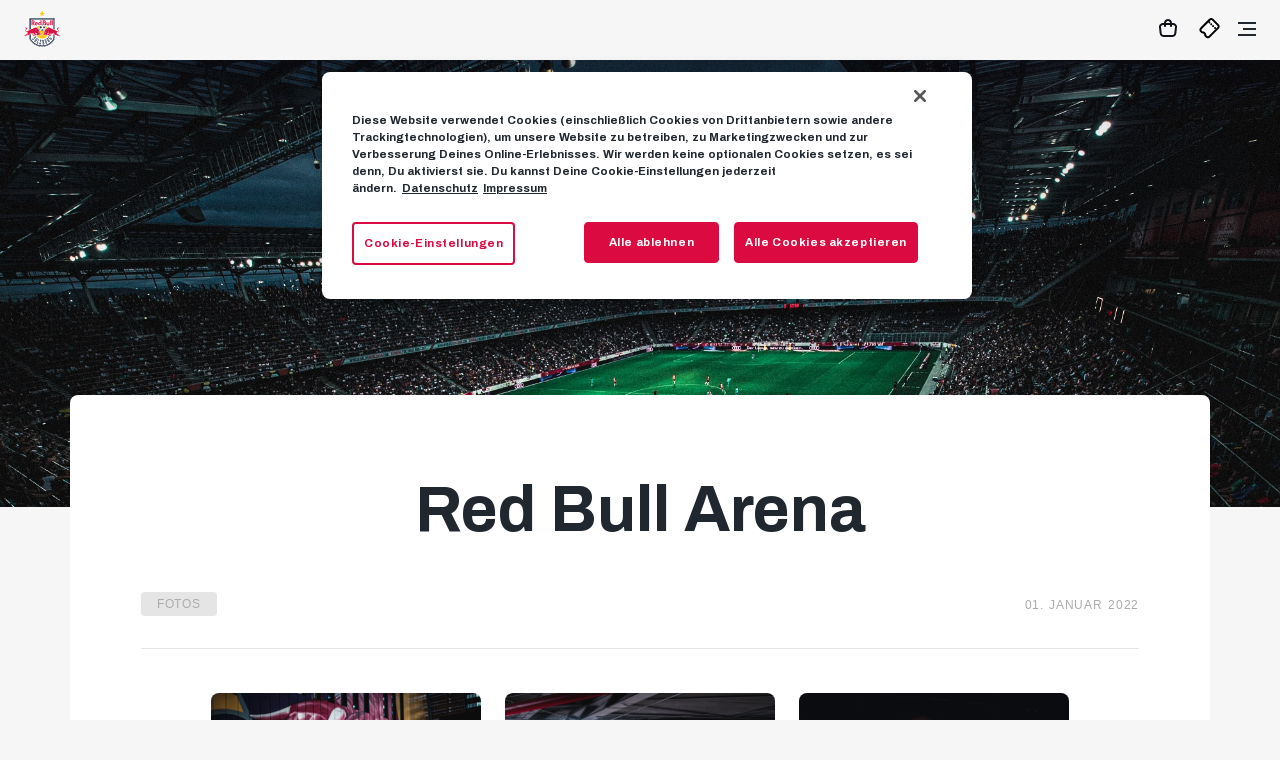

--- FILE ---
content_type: text/html; charset=utf-8
request_url: https://www.redbullsalzburg.at/de/aktuelles/fotos/fanchoreographien
body_size: 13738
content:
<!doctype html>
<html data-n-head-ssr lang="de" class="" data-n-head="%7B%22lang%22:%7B%22ssr%22:%22de%22%7D,%22class%22:%7B%22ssr%22:%22%22%7D%7D">
  <head >
    <title>Red Bull Arena - FC Red Bull Salzburg</title><meta data-n-head="ssr" charset="utf-8"><meta data-n-head="ssr" name="viewport" content="width=device-width, initial-scale=1"><meta data-n-head="ssr" data-hid="og:type" name="og:type" content="website"><meta data-n-head="ssr" data-hid="keywords" name="keywords" content="FC Red Bull Salzburg, Bundesliga, RBS, RB Salzburg, Tickets"><meta data-n-head="ssr" data-hid="description" name="description" content="Die offizielle Webseite des FC Red Bull Salzburg! Angeboten werden aktuelle News und Hintergrundinformationen zum Verein und den Teams, eine interaktive Fanzone und ein Online Ticket-Shop."><meta data-n-head="ssr" data-hid="theme-color" name="theme-color" content="#db0a40"><meta data-n-head="ssr" data-hid="twitter:card" name="twitter:card" content="summary"><meta data-n-head="ssr" data-hid="twitter:site" name="twitter:site" content="FC Red Bull Salzburg"><meta data-n-head="ssr" name="og:title" content="Red Bull Arena - FC Red Bull Salzburg"><meta data-n-head="ssr" name="twitter:title" content="Red Bull Arena - FC Red Bull Salzburg"><meta data-n-head="ssr" name="description" content="Die offizielle Webseite des FC Red Bull Salzburg! Angeboten werden aktuelle News und Hintergrundinformationen zum Verein und den Teams, eine interaktive Fanzone und ein Online Ticket-Shop."><meta data-n-head="ssr" name="twitter:description" content="Die offizielle Webseite des FC Red Bull Salzburg! Angeboten werden aktuelle News und Hintergrundinformationen zum Verein und den Teams, eine interaktive Fanzone und ein Online Ticket-Shop."><meta data-n-head="ssr" name="og:description" content="Die offizielle Webseite des FC Red Bull Salzburg! Angeboten werden aktuelle News und Hintergrundinformationen zum Verein und den Teams, eine interaktive Fanzone und ein Online Ticket-Shop."><meta data-n-head="ssr" data-hid="og:image" name="og:image" content="https://www.redbullsalzburg.at/akimages/rbsprod/getmedia/627d5fa1-a501-4151-b0de-128ec5c4db03/Stadium_Overview_01.jpg.webp?imwidth=1200"><meta data-n-head="ssr" data-hid="twitter:image" name="twitter:image" content="https://www.redbullsalzburg.at/akimages/rbsprod/getmedia/627d5fa1-a501-4151-b0de-128ec5c4db03/Stadium_Overview_01.jpg.webp?imwidth=1200"><link data-n-head="ssr" rel="shortcut icon" type="image/x-icon" href="/dist/static/favicon-16x16-rbs.png" sizes="16x16"><link data-n-head="ssr" rel="shortcut icon" type="image/x-icon" href="/dist/static/favicon-32x32-rbs.png" sizes="32x32"><link data-n-head="ssr" rel="apple-touch-icon" href="/dist/static/apple-touch-icon-rbs.png"><script data-n-head="ssr" data-hid="gtm-inline" charset="utf-8">
            (function(w,d,s,l,i){w[l]=w[l]||[];w[l].push({'gtm.start':new Date().getTime(),event:'gtm.js'});var f=d.getElementsByTagName(s)[0],
            j=d.createElement(s),dl=l!='dataLayer'?'&l='+l:'';j.setAttributeNode(d.createAttribute('data-ot-ignore'));j.async=true;j.src='https://www.googletagmanager.com/gtm.js?id='+i+dl;f.parentNode.insertBefore(j,f);
            })(window,document,'script','dataLayer', 'GTM-NNK7N4LN');</script><link rel="preload" href="/dist/e345348.js" as="script"><link rel="preload" href="/dist/1904d40.js" as="script"><link rel="preload" href="/dist/css/d208c46.css" as="style"><link rel="preload" href="/dist/a0ec14a.js" as="script"><link rel="preload" href="/dist/b1a3eae.js" as="script"><link rel="stylesheet" href="/dist/css/d208c46.css">
  </head>
  <body class="default-layout theme--rbs" data-n-head="%7B%22class%22:%7B%22ssr%22:%22default-layout%20theme--rbs%22%7D%7D">
    <div data-server-rendered="true" id="__nuxt"><!----><div id="__layout"><div><!----> <header data-fetch-key="0" class="header"><a href="/de"><img src="/dist/img/rbs_logo.c976eea.svg" width="55px" height="56px" alt="FC Red Bull Salzburg" class="team-logo"></a> <div class="blurred-bg" style="display:none;"></div> <nav class="navigation"><ul class="main-nav"><!----> <li class="main-nav__item main-nav__item--login"><div class="login" data-v-6190e2b5><form method="post" action="/identity/account/RequestExternalSignIn/de-at" data-v-6190e2b5><button type="submit" name="provider" value="OpenIdConnect" class="login__link" data-v-6190e2b5><span class="default" data-v-6190e2b5>Login
        <span class="arrow arrow--right" data-v-6190e2b5></span></span></button> <button type="submit" name="provider" value="OpenIdConnect" class="btn btn--red login__button btn__image--login" data-v-6190e2b5>
      Login
    </button></form> <!----></div></li> <li class="main-nav__item"><span class="main-nav__item-with-sub">Aktuelles</span> <div class="main-nav__subMenu"><span class="main-nav__subMenu-headline">Aktuelles</span> <a href="/de/aktuelles" class="main-nav__subItem"><span class="default link--nav"><span class="icon-link__label">Übersicht</span> <span class="arrow arrow--right arrow--nav"></span></span></a><a href="/de/aktuelles/artikel" class="main-nav__subItem"><span class="default link--nav"><span class="icon-link__label">News</span> <span class="arrow arrow--right arrow--nav"></span></span></a><a href="/de/aktuelles/fotos" class="main-nav__subItem"><span class="default link--nav"><span class="icon-link__label">Fotos</span> <span class="arrow arrow--right arrow--nav"></span></span></a><a href="/de/aktuelles/videos" class="main-nav__subItem"><span class="default link--nav"><span class="icon-link__label">Videos</span> <span class="arrow arrow--right arrow--nav"></span></span></a></div></li><li class="main-nav__item"><span class="main-nav__item-with-sub">Club</span> <div class="main-nav__subMenu"><span class="main-nav__subMenu-headline">Club</span> <a href="/de/geschichte" class="main-nav__subItem"><span class="default link--nav"><span class="icon-link__label">Geschichte</span> <span class="arrow arrow--right arrow--nav"></span></span></a><a href="/de/partner" class="main-nav__subItem"><span class="default link--nav"><span class="icon-link__label">Partner</span> <span class="arrow arrow--right arrow--nav"></span></span></a><a href="/de/business" class="main-nav__subItem"><span class="default link--nav"><span class="icon-link__label">Business</span> <span class="arrow arrow--right arrow--nav"></span></span></a><a href="/de/fussballschule" class="main-nav__subItem"><span class="default link--nav"><span class="icon-link__label">Fussballschule</span> <span class="arrow arrow--right arrow--nav"></span></span></a><a href="/de/presse" class="main-nav__subItem"><span class="default link--nav"><span class="icon-link__label">Presse</span> <span class="arrow arrow--right arrow--nav"></span></span></a><a href="/de/jobs" class="main-nav__subItem"><span class="default link--nav"><span class="icon-link__label">Jobs</span> <span class="arrow arrow--right arrow--nav"></span></span></a></div></li><li class="main-nav__item"><span class="main-nav__item-with-sub">Spiele</span> <div class="main-nav__subMenu oneColOnly"><span class="main-nav__subMenu-headline">Spiele</span> <a href="/de/2025-2026/spielplan" class="main-nav__subItem"><span class="default link--nav"><span class="icon-link__label">Spielplan</span> <span class="arrow arrow--right arrow--nav"></span></span></a><a href="/de/2025-2026/tabelle" class="main-nav__subItem"><span class="default link--nav"><span class="icon-link__label">Tabelle</span> <span class="arrow arrow--right arrow--nav"></span></span></a></div></li><li class="main-nav__item"><span class="main-nav__item-with-sub">Teams</span> <div class="main-nav__subMenu"><span class="main-nav__subMenu-headline">Teams</span> <a href="/de/kader" class="main-nav__subItem"><span class="default link--nav"><span class="icon-link__label">Kader</span> <span class="arrow arrow--right arrow--nav"></span></span></a><a href="/de/trainingsplan" class="main-nav__subItem"><span class="default link--nav"><span class="icon-link__label">Trainingsplan</span> <span class="arrow arrow--right arrow--nav"></span></span></a><a href="/de/jungbullen-und-akademie" class="main-nav__subItem"><span class="default link--nav"><span class="icon-link__label">Jungbullen und Akademie</span> <span class="arrow arrow--right arrow--nav"></span></span></a><a href="/de/frauen" class="main-nav__subItem"><span class="default link--nav"><span class="icon-link__label">Frauen</span> <span class="arrow arrow--right arrow--nav"></span></span></a></div></li><li class="main-nav__item"><span class="main-nav__item-with-sub">Fans</span> <div class="main-nav__subMenu"><span class="main-nav__subMenu-headline">Fans</span> <a href="/de/fanszene" class="main-nav__subItem"><span class="default link--nav"><span class="icon-link__label">Fanszene</span> <span class="arrow arrow--right arrow--nav"></span></span></a><a href="/de/bullidikidz-club" class="main-nav__subItem"><span class="default link--nav"><span class="icon-link__label">Bullidikidz-Club</span> <span class="arrow arrow--right arrow--nav"></span></span></a><a href="/de/inklusion" class="main-nav__subItem"><span class="default link--nav"><span class="icon-link__label">Inklusion</span> <span class="arrow arrow--right arrow--nav"></span></span></a><a href="https://tippspiel.redbullsalzburg.at/?cs=1&amp;l=de&amp;cya_url_login=oauth" class="main-nav__subItem"><span class="default link--nav"><span class="icon-link__label">Tippspiel</span> <span class="arrow arrow--right arrow--nav"></span></span></a></div></li><li class="main-nav__item"><span class="main-nav__item-with-sub">Red Bull Arena</span> <div class="main-nav__subMenu"><span class="main-nav__subMenu-headline">Red Bull Arena</span> <a href="/de/anfahrt" class="main-nav__subItem"><span class="default link--nav"><span class="icon-link__label">Anfahrt</span> <span class="arrow arrow--right arrow--nav"></span></span></a><a href="/de/red-bull-arena" class="main-nav__subItem"><span class="default link--nav"><span class="icon-link__label">Spielstätte</span> <span class="arrow arrow--right arrow--nav"></span></span></a><a href="/de/arena-tours" class="main-nav__subItem"><span class="default link--nav"><span class="icon-link__label">Arena Tours</span> <span class="arrow arrow--right arrow--nav"></span></span></a><a href="/de/bulls-corner-restaurant-und-bar" class="main-nav__subItem"><span class="default link--nav"><span class="icon-link__label">Bulls Corner Restaurant &amp; Bar</span> <span class="arrow arrow--right arrow--nav"></span></span></a><a href="/de/event-location" class="main-nav__subItem"><span class="default link--nav"><span class="icon-link__label">Event Location</span> <span class="arrow arrow--right arrow--nav"></span></span></a></div></li><li class="main-nav__item"><a href="/de/rbs-tv">RBS-TV</a> <!----></li></ul> <ul class="meta-nav"><li class="main-nav__item meta-nav__item--lang-switch"><span class="main-nav__item-with-sub"><img src="/dist/img/globe.1453b5f.svg" width="24px" height="24px" alt="Language"></span> <div class="main-nav__subMenu main-nav__subMenu--lang oneColOnly"><a href="/de" class="main-nav__subItem faded"><span class="default link--nav"><span class="icon-link__label">DE</span> <span class="arrow arrow--right arrow--nav"></span></span></a> <a href="/en" class="main-nav__subItem"><span class="default link--nav"><span class="icon-link__label">EN</span> <span class="arrow arrow--right arrow--nav"></span></span></a></div></li> <!----><li class="meta-nav__item"><a href="/de/fanshop" class="meta-nav__link hamburger-hidden">Fanshop</a> <a href="/de/fanshop" target="_self" class="btn meta-nav__button btn--white-border btn__image--">
  Fanshop
</a></li><li class="meta-nav__item"><a href="/de/tickets" target="_self" class="btn meta-nav__button btn--red btn__image--">
  Tickets
</a> <a href="/de/tickets" class="meta-nav__link hamburger-hidden">Tickets</a></li> <li class="meta-nav__item meta-nav__item--login"><div class="login" data-v-6190e2b5><form method="post" action="/identity/account/RequestExternalSignIn/de-at" data-v-6190e2b5><button type="submit" name="provider" value="OpenIdConnect" class="login__link" data-v-6190e2b5><span class="default" data-v-6190e2b5>Login
        <span class="arrow arrow--right" data-v-6190e2b5></span></span></button> <button type="submit" name="provider" value="OpenIdConnect" class="btn btn--red login__button btn__image--login" data-v-6190e2b5>
      Login
    </button></form> <!----></div></li></ul></nav> <div class="mobile-wrapper"><div class="user"></div> <!----> <!----><div class="meta-nav__item"><a href="/de/fanshop"><img src="[data-uri]" width="24px" height="24px" alt="Fanshop" title="Fanshop"></a></div><div class="meta-nav__item"><a href="/de/tickets"><img src="/dist/img/ticket-black.cc41718.svg" width="24px" height="24px" alt="Tickets" title="Tickets"></a></div> <div class="hamburger-wrapper"><div class="hamburger"><div class="hamburger-top"></div> <div class="hamburger-middle"></div> <div class="hamburger-bottom"></div></div></div></div> <!----></header> <div data-fetch-key="data-v-6a670cfa:0" data-v-6a670cfa><!----></div> <div><div><div class="gallery-page" data-v-64992b28><span data-v-64992b28></span> <picture class="hero-panel__picture" data-v-676c3ca4 data-v-64992b28><!----></picture> <div class="container" data-v-64992b28><article class="article article--news hasHeroImage" data-v-64992b28><div class="gallery__heading" data-v-64992b28><h1 data-v-64992b28>Red Bull Arena</h1> <p class="article__sub-title" data-v-64992b28>
          
        </p> <div class="article__meta" data-v-64992b28><span class="tag font--tiny" data-v-64992b28>Fotos</span> <div class="date" data-v-64992b28><time datetime="2022-01-01T16:35:57+01:00" class="font--tiny">01. Januar 2022</time></div></div></div> <div class="gallery__content" data-v-64992b28><div class="news-gallery" data-v-64992b28><picture class="news-gallery__picture--nine picture" data-v-676c3ca4><!----></picture><picture class="news-gallery__picture--nine picture" data-v-676c3ca4><!----></picture><picture class="news-gallery__picture--nine picture" data-v-676c3ca4><!----></picture><picture class="news-gallery__picture--nine picture" data-v-676c3ca4><!----></picture><picture class="news-gallery__picture--nine picture" data-v-676c3ca4><!----></picture><picture class="news-gallery__picture--nine picture" data-v-676c3ca4><!----></picture> <!----></div></div> <div class="article__footer" data-v-64992b28><div class="share-wrapper" data-v-4fbb6738 data-v-64992b28><div class="share" data-v-4fbb6738><div class="share__text" data-v-4fbb6738>Diesen Artikel teilen:</div> <div class="share__items" data-v-4fbb6738><a href="mailto:?subject=Leseempfehlung%3A%20Red%20Bull%20Arena%26body=Hallo%2C%20ich%20m%C3%B6chte%20dir%20den%20Artikel%20%22Red%20Bull%20Arena%22%20unter%20der%20Adresse%20%22%22%20empfehlen." target="_blank" rel="noopener" title="Per Mail teilen" class="share__item" data-v-4fbb6738><img src="/dist/img/email--black.96139f5.svg" alt="E-mail" width="25px" height="25px" data-v-4fbb6738></a> <a href="https://api.whatsapp.com/send?text=Hallo%2C%20ich%20m%C3%B6chte%20dir%20den%20Artikel%20%22Red%20Bull%20Arena%22%20unter%20der%20Adresse%20%22%22%20empfehlen." target="_blank" rel="noopener" title="Per Whatsapp teilen" class="share__item" data-v-4fbb6738><img src="/dist/img/whatsapp--black.c43e004.svg" alt="Whatsapp" width="23px" height="21px" data-v-4fbb6738></a> <a href="https://www.facebook.com/dialog/share?app_id=381742397263670&amp;display=popup&amp;href=null" target="_blank" rel="noopener" title="Per Facebook teilen" class="share__item" data-v-4fbb6738><img src="[data-uri]" alt="Facebook" width="23px" height="21px" data-v-4fbb6738></a> <div class="share__twitter" data-v-4fbb6738><a href="https://twitter.com/intent/tweet?original_referer=https%3A%2F%2Fwww.redbullsalzburg.at&amp;ref_src=twsrc%5Etfw%7Ctwcamp%5Ebuttonembed%7Ctwterm%5Eshare%7Ctwgr%5E&amp;text=Red%20Bull%20Arena&amp;url=null&amp;via=RedBullSalzburg" target="_blank" rel="noopener" class="twitter-share-button" data-v-4fbb6738>Tweet</a> <img src="[data-uri]" alt="Twitter" width="23px" height="21px" class="share__twitter-img" data-v-4fbb6738></div></div></div></div></div></article></div> <div data-v-64992b28><div class="container"><div class="section"><a href="/de/aktuelles"><span class="icon-link icon-link--black"><span class="icon-link__label">Empfehlungen</span> <span class="arrow arrow--right arrow--black"></span></span></a></div></div> <div class="news-panel-wrapper news-panel-wrapper--related"><div class="section news-panel"><div class="swiper-container swiper swiper-container--overflow"><div class="swiper-wrapper"><div class="news-panel__item swiper-slide"><a href="/de/aktuelles/news/jonathan-kalimina-vertrag-ab-2027" class="news-card" data-v-3e86a4e7><picture class="picture picture--3by2" data-v-676c3ca4 data-v-3e86a4e7><!----></picture> <div class="news-card__overlay news-card__articles" data-v-3e86a4e7></div> <div class="news-card__tag" data-v-3e86a4e7><span class="tag font--tiny" data-v-3e86a4e7>News</span></div> <div class="news-card__headline" data-v-3e86a4e7>Youngster aus Sambia kommt zu unseren Roten Bullen</div> <div class="news-card__date" data-v-3e86a4e7><div class="date" data-v-3e86a4e7><time datetime="2026-01-25T13:00:00+01:00" class="font--tiny">gestern</time></div></div></a></div><div class="news-panel__item swiper-slide"><a href="/de/aktuelles/auswaertsinfo/oefb-cup-25-26-vs-wac" class="news-card" data-v-3e86a4e7><picture class="picture picture--3by2" data-v-676c3ca4 data-v-3e86a4e7><!----></picture> <div class="news-card__overlay news-card__articles" data-v-3e86a4e7></div> <div class="news-card__tag" data-v-3e86a4e7><span class="tag font--tiny" data-v-3e86a4e7>Auswärtsinfo</span></div> <div class="news-card__headline" data-v-3e86a4e7>Auswärtinfo für unser anstehendes Cup-Duell im Lavanttal</div> <div class="news-card__date" data-v-3e86a4e7><div class="date" data-v-3e86a4e7><time datetime="2026-01-24T18:01:33+01:00" class="font--tiny">24. Januar 2026</time></div></div></a></div><div class="news-panel__item swiper-slide"><a href="/de/rbs-tv/simply-inevitable-%F0%9F%8C%9F" class="news-card news-card--media-youtube" data-v-3e86a4e7><picture class="picture picture--3by2" data-v-676c3ca4 data-v-3e86a4e7><!----></picture> <div class="news-card__overlay news-card__videos" data-v-3e86a4e7></div> <div class="news-card__tag" data-v-3e86a4e7><span class="tag font--tiny" data-v-3e86a4e7>YouTube</span></div> <div class="news-card__headline" data-v-3e86a4e7>Simply inevitable 🌟</div> <div class="news-card__date" data-v-3e86a4e7><div class="date" data-v-3e86a4e7><time datetime="2026-01-23T19:56:06+01:00" class="font--tiny">23. Januar 2026</time></div></div></a></div><div class="news-panel__item swiper-slide"><a href="/de/aktuelles/analyse/rechenspiele-tabelle-europa-league-2025-26" class="news-card" data-v-3e86a4e7><picture class="picture picture--3by2" data-v-676c3ca4 data-v-3e86a4e7><!----></picture> <div class="news-card__overlay news-card__articles" data-v-3e86a4e7></div> <div class="news-card__tag" data-v-3e86a4e7><span class="tag font--tiny" data-v-3e86a4e7>Analyse</span></div> <div class="news-card__headline" data-v-3e86a4e7>Nachgerechnet: So gelingt unseren Roten Bullen das Weiterkommen</div> <div class="news-card__date" data-v-3e86a4e7><div class="date" data-v-3e86a4e7><time datetime="2026-01-23T14:33:01+01:00" class="font--tiny">23. Januar 2026</time></div></div></a></div></div></div> <a href="/de/aktuelles" target="_self" class="btn news-panel__btn btn--red btn--full-width btn__image--">
  Weitere News
</a></div></div></div></div></div></div> <div><div class="lazy-load-trigger--large"><!----></div></div> <!----></div></div></div><script>window.__NUXT__=(function(a,b,c,d,e,f,g,h,i,j,k,l,m,n,o,p,q,r,s,t,u,v,w,x,y,z,A,B,C,D,E,F,G,H,I,J,K,L,M,N,O,P,Q,R,S,T,U,V,W,X,Y,Z,_,$,aa,ab,ac,ad,ae,af,ag,ah,ai,aj,ak,al,am,an,ao,ap,aq,ar,as,at,au,av,aw,ax,ay,az,aA,aB,aC,aD,aE,aF,aG,aH,aI,aJ,aK,aL,aM,aN,aO,aP,aQ,aR,aS,aT,aU,aV,aW,aX,aY,aZ,a_,a$,ba,bb,bc,bd,be,bf,bg,bh,bi,bj,bk,bl,bm,bn,bo,bp,bq,br,bs,bt,bu,bv,bw,bx,by,bz,bA,bB,bC,bD,bE,bF,bG,bH,bI,bJ,bK,bL,bM,bN,bO,bP,bQ,bR,bS,bT,bU,bV,bW,bX,bY,bZ,b_,b$,ca,cb,cc,cd,ce,cf,cg,ch,ci,cj,ck,cl,cm,cn,co,cp,cq,cr,cs,ct,cu,cv,cw,cx,cy,cz,cA,cB,cC,cD,cE,cF,cG,cH,cI,cJ,cK,cL,cM,cN,cO,cP,cQ,cR,cS,cT,cU,cV,cW,cX,cY,cZ,c_,c$,da,db,dc,dd,de,df,dg,dh,di,dj,dk,dl,dm,dn,do0,dp,dq){return {layout:b,data:[{asset:{type:aO,media:[{type:k,src:"~\u002Fgetmedia\u002F4e193b6d-030f-4abb-9808-211c650aea9b\u002F191023-RBS-Napoli-mex_5285.jpg",altText:aT,minute:c,focusX:d,focusY:d,width:7350,height:4900,_self:"\u002Fv2\u002Fde-at\u002Fimages\u002Fcashless",slug:"cashless",subtype:b,title:aT,nodeGuid:"9bd25c5b-2822-4eb3-ac20-3de9a05f4217",nodeAlias:"Cashless",culture:a,dateCreated:"2022-03-15T17:24:58+01:00"},{type:k,src:"~\u002Fgetmedia\u002F242596cf-eee7-4702-a31f-c15a9114369c\u002F191023-RBS-Napoli-mex_5289.jpg",altText:aU,minute:c,focusX:.2583333533777197,focusY:-.18226600985221686,width:7182,height:4788,_self:"\u002Fv2\u002Fde-at\u002Fimages\u002Fconcourse",slug:"concourse",subtype:b,title:aU,nodeGuid:"3ba41c73-4e48-4b81-8d6e-06a25c94b70e",nodeAlias:"Concourse",culture:a,dateCreated:"2022-03-15T17:24:09+01:00"},{type:k,src:"~\u002Fgetmedia\u002F518d3329-858b-43e8-b750-ba7120b37288\u002FDSC_0980.jpg",altText:c,minute:c,focusX:d,focusY:d,width:6016,height:3384,_self:"\u002Fv2\u002Fde-at\u002Fimages\u002Fnordkurve",slug:"nordkurve",subtype:b,title:c,nodeGuid:"54b8d883-7ac6-4c74-866e-b5aaff3870e4",nodeAlias:"Nordkurve",culture:a,dateCreated:"2022-03-15T17:25:26+01:00"},{type:k,src:"~\u002Fgetmedia\u002F25a754e8-5a4d-4769-af80-37e8b1197ed2\u002FDSC_0966.jpg",altText:c,minute:c,focusX:d,focusY:d,width:4881,height:2746,_self:"\u002Fv2\u002Fde-at\u002Fimages\u002Frot-wei%c3%9f",slug:"rot-wei%c3%9f",subtype:b,title:c,nodeGuid:"07b2c1d9-37e7-4dc7-83a3-86e68a10ce20",nodeAlias:"Rot-Weiß",culture:a,dateCreated:"2022-03-15T17:26:08+01:00"},{type:k,src:"~\u002Fgetmedia\u002Fe5f603a7-b812-4b0c-8e92-21a18b11b497\u002F211020-RBS-VIP-MBR58266_00243.jpg",altText:c,minute:c,focusX:-.07664201608040844,focusY:-.014778325123152802,width:8192,height:5464,_self:"\u002Fv2\u002Fde-at\u002Fimages\u002Fvip-seats",slug:"vip-seats",subtype:b,title:c,nodeGuid:"86cfad46-6876-4dca-a3e7-d788a6e788a9",nodeAlias:"VIP-Seats",culture:a,dateCreated:"2022-03-15T17:26:37+01:00"},{type:k,src:"~\u002Fgetmedia\u002F27c01e5e-ea13-438e-8ff7-15d9e9bd003b\u002FWall-of-Fame.jpg",altText:c,minute:c,focusX:d,focusY:d,width:2600,height:1733,_self:"\u002Fv2\u002Fde-at\u002Fimages\u002Fwall-of-fame",slug:"wall-of-fame",subtype:b,title:c,nodeGuid:"8cca374c-fd5a-4ff5-a4c3-dcd4424d1da7",nodeAlias:"Wall-of-Fame",culture:a,dateCreated:"2022-03-15T16:49:09+01:00"}],relatedContent:[{_self:"\u002Fv2\u002Fde-at\u002Farticles\u002Fjonathan-kalimina-vertrag-ab-2027",slug:"jonathan-kalimina-vertrag-ab-2027",type:X,subtype:b,title:"Youngster aus Sambia kommt zu unseren Roten Bullen",subtitle:"Jonathan Kalimina spielt ab Jänner 2027 für uns",featuredMedia:{type:k,src:"~\u002Fgetmedia\u002F0204e3fb-3acb-4b8f-87ae-a02793c83990\u002FRBS_TH_DSC7856.jpg",altText:aV,focusX:d,focusY:d,width:E,height:I,subtype:b,title:aV,nodeGuid:e,culture:a},category:{_self:aW,slug:aX,type:i,subtype:o,label:aP,parent:{_self:J,slug:m,type:f,subtype:o,title:u,nodeGuid:L,nodeAlias:m,culture:a,dateCreated:M},nodeGuid:aY,nodeAlias:aZ,culture:a},parent:{_self:aW,slug:aX,type:i,subtype:o,label:aP,parent:{_self:J,slug:m,type:f,subtype:o,title:u,nodeGuid:L,nodeAlias:m,culture:a,dateCreated:M},nodeGuid:aY,nodeAlias:aZ,culture:a,dateCreated:"2021-04-20T18:20:24+02:00"},nodeGuid:"f729541d-e766-4b5d-a97c-9f1aa76cee24",nodeAlias:"Jonathan-Kalimina-Vertrag-Ab-2027",culture:a,dateCreated:"2026-01-25T13:00:00+01:00"},{_self:"\u002Fv2\u002Fde-at\u002Farticles\u002Foefb-cup-25-26-vs-wac",slug:a_,type:X,subtype:b,title:"Auswärtinfo für unser anstehendes Cup-Duell im Lavanttal",subtitle:"Am 01. Februar beim WAC gefordert",featuredMedia:{type:k,src:"~\u002Fgetmedia\u002Fb39d73a0-edd0-4d50-9e4d-c5ea0e5cc211\u002FDA1_0566.jpg",altText:a$,focusX:d,focusY:d,width:4500,height:3001,subtype:b,title:a$,nodeGuid:e,culture:a},category:{_self:ba,slug:al,type:i,subtype:b,label:bb,parent:{_self:J,slug:m,type:f,subtype:o,title:u,nodeGuid:L,nodeAlias:m,culture:a,dateCreated:M},nodeGuid:bc,nodeAlias:al,culture:a},parent:{_self:ba,slug:al,type:i,subtype:b,label:bb,parent:{_self:J,slug:m,type:f,subtype:o,title:u,nodeGuid:L,nodeAlias:m,culture:a,dateCreated:M},nodeGuid:bc,nodeAlias:al,culture:a,dateCreated:"2022-05-04T09:37:14+02:00"},nodeGuid:"e2478aeb-1395-499a-b4b8-81d5d25d7a5a",nodeAlias:a_,culture:a,dateCreated:"2026-01-24T18:01:33+01:00"},{_self:"\u002Fv2\u002Fde-at\u002Fvideos\u002Fsimply-inevitable-%f0%9f%8c%9f",slug:"simply-inevitable-%f0%9f%8c%9f",type:aQ,subtype:"youtube",id:"iLiUM_Searc",title:"Simply inevitable 🌟",featuredMedia:{type:k,src:"https:\u002F\u002Fi.ytimg.com\u002Fvi\u002FiLiUM_Searc\u002Fmaxresdefault.jpg",subtype:b,nodeGuid:e,culture:a},category:{_self:ai,slug:n,type:i,subtype:n,label:K,title:K,nodeGuid:am,nodeAlias:n,culture:a},parent:{_self:ai,slug:n,type:i,subtype:n,label:K,title:K,nodeGuid:am,nodeAlias:n,culture:a,dateCreated:aR},nodeGuid:"c574e2f1-9978-42dd-8ab3-f17b9042fc74",nodeAlias:"Simply-inevitable-🌟",culture:a,dateCreated:"2026-01-23T19:56:06+01:00"},{_self:"\u002Fv2\u002Fde-at\u002Farticles\u002Frechenspiele-tabelle-europa-league-2025-26",slug:bd,type:X,subtype:b,title:"Nachgerechnet: So gelingt unseren Roten Bullen das Weiterkommen",subtitle:"Das braucht es für den Einzug in die K.-o.-Phase der UEFA Europa League",featuredMedia:{type:k,src:"~\u002Fgetmedia\u002F75e01194-4241-4ec4-affd-374c270dcd2e\u002FRBS_FW_08509.jpg",altText:l,focusX:.026443731589395503,focusY:-.24218481071150633,width:E,height:1714,subtype:b,title:l,nodeGuid:e,culture:a},category:{_self:be,slug:an,type:i,subtype:o,label:bf,parent:{_self:J,slug:m,type:f,subtype:o,title:u,nodeGuid:L,nodeAlias:m,culture:a,dateCreated:M},nodeGuid:bg,nodeAlias:an,culture:a},parent:{_self:be,slug:an,type:i,subtype:o,label:bf,parent:{_self:J,slug:m,type:f,subtype:o,title:u,nodeGuid:L,nodeAlias:m,culture:a,dateCreated:M},nodeGuid:bg,nodeAlias:an,culture:a,dateCreated:"2021-07-26T04:35:54+02:00"},nodeGuid:"0f71ea44-5c1d-4e15-8965-8d8a427f8d92",nodeAlias:bd,culture:a,dateCreated:"2026-01-23T14:33:01+01:00"}],_self:"\u002Fv2\u002Fde-at\u002Fgalleries\u002Ffanchoreographien",slug:"fanchoreographien",subtype:b,title:bh,featuredMedia:{type:k,src:"~\u002Fgetmedia\u002F627d5fa1-a501-4151-b0de-128ec5c4db03\u002FStadium_Overview_01.jpg",altText:ao,focusX:.015312006908097198,focusY:.8325123152709359,width:2000,height:1333,subtype:b,title:ao,nodeGuid:e,culture:a},category:{_self:ap,slug:N,type:i,subtype:o,label:aj,title:u,parent:{_self:J,slug:m,type:f,subtype:o,title:u,nodeGuid:L,nodeAlias:m,culture:a,dateCreated:M},nodeGuid:aq,nodeAlias:N,culture:a},parent:{_self:ap,slug:N,type:i,subtype:o,label:aj,title:u,parent:{_self:J,slug:m,type:f,subtype:o,title:u,nodeGuid:L,nodeAlias:m,culture:a,dateCreated:M},nodeGuid:aq,nodeAlias:N,culture:a,dateCreated:"2022-02-08T09:18:44+01:00"},nodeGuid:"184df8cf-3c80-4dbb-834c-ae3b9beb487e",nodeAlias:"Fanchoreographien",culture:a,dateCreated:"2022-01-01T16:35:57+01:00"}}],fetch:{"0":{showHeader:Y,navIsOpen:g,mainMenu:{culture:a,_self:"\u002Fv2\u002Fde-at\u002Fmenus\u002Fmain-menu-rbs",mainNav:[{label:u,href:Z,subMenu:[{label:"Übersicht",internalHref:{_self:J,slug:m,type:f,subtype:b,nodeGuid:e,culture:a}},{label:aP,href:"\u002Fde\u002Faktuelles\u002Fartikel"},{label:aj,href:"\u002Fde\u002Faktuelles\u002Ffotos"},{label:"Videos",href:"\u002Fde\u002Faktuelles\u002Fvideos"}]},{label:"Club",href:Z,subMenu:[{label:"Geschichte",internalHref:{_self:"\u002Fv2\u002Fde-at\u002Fpages\u002Fgeschichte",slug:"geschichte",type:f,subtype:b,nodeGuid:e,culture:a}},{label:"Partner",internalHref:{_self:"\u002Fv2\u002Fde-at\u002Fpages\u002Fpartner",slug:"partner",type:f,subtype:b,nodeGuid:e,culture:a}},{label:"Business",internalHref:{_self:"\u002Fv2\u002Fde-at\u002Fcategories\u002Fbusiness",slug:"business",type:i,subtype:b,nodeGuid:e,culture:a}},{label:"Fussballschule",internalHref:{_self:"\u002Fv2\u002Fde-at\u002Fpages\u002Ffussballschule",slug:"fussballschule",type:f,subtype:b,nodeGuid:e,culture:a}},{label:"Presse",internalHref:{_self:"\u002Fv2\u002Fde-at\u002Fpages\u002Fpresse",slug:"presse",type:f,subtype:b,nodeGuid:e,culture:a}},{label:"Jobs",internalHref:{_self:"\u002Fv2\u002Fde-at\u002Fpages\u002Fjobs",slug:"jobs",type:f,subtype:b,nodeGuid:e,culture:a}}]},{label:"Spiele",href:Z,subMenu:[{label:v,internalHref:{_self:w,slug:j,type:f,subtype:b,parent:{_self:q,slug:p,type:r,subtype:b,nodeGuid:e,culture:a},nodeGuid:e,culture:a}},{label:"Tabelle",internalHref:{_self:"\u002Fv2\u002Fde-at\u002Fpages\u002Ftabelle",slug:"tabelle",type:f,subtype:b,parent:{_self:q,slug:p,type:r,subtype:b,nodeGuid:e,culture:a},nodeGuid:e,culture:a}}]},{label:"Teams",href:Z,subMenu:[{label:"Kader",internalHref:{_self:"\u002Fv2\u002Fde-at\u002Fpages\u002Fkader",slug:"kader",type:f,subtype:b,nodeGuid:e,culture:a}},{label:"Trainingsplan",internalHref:{_self:"\u002Fv2\u002Fde-at\u002Fpages\u002Ftrainingsplan",slug:"trainingsplan",type:f,subtype:b,nodeGuid:e,culture:a}},{label:"Jungbullen und Akademie",internalHref:{_self:"\u002Fv2\u002Fde-at\u002Fcategories\u002Fjungbullen-und-akademie",slug:"jungbullen-und-akademie",type:i,subtype:b,nodeGuid:e,culture:a}},{label:"Frauen",internalHref:{_self:"\u002Fv2\u002Fde-at\u002Fcategories\u002Ffrauen",slug:"frauen",type:i,subtype:b,nodeGuid:e,culture:a}}]},{label:"Fans",href:Z,subMenu:[{label:"Fanszene",internalHref:{_self:"\u002Fv2\u002Fde-at\u002Fpages\u002Ffanszene",slug:"fanszene",type:f,subtype:b,nodeGuid:e,culture:a}},{label:"Bullidikidz-Club",internalHref:{_self:"\u002Fv2\u002Fde-at\u002Fcategories\u002Fbullidikidz-club",slug:"bullidikidz-club",type:i,subtype:b,nodeGuid:e,culture:a}},{label:"Inklusion",internalHref:{_self:"\u002Fv2\u002Fde-at\u002Fpages\u002Finklusion",slug:"inklusion",type:f,subtype:b,nodeGuid:e,culture:a}},{label:"Tippspiel",href:"https:\u002F\u002Ftippspiel.redbullsalzburg.at\u002F?cs=1&l=de&cya_url_login=oauth"}]},{label:bh,href:Z,subMenu:[{label:"Anfahrt",internalHref:{_self:"\u002Fv2\u002Fde-at\u002Fpages\u002Fanfahrt",slug:"anfahrt",type:f,subtype:b,nodeGuid:e,culture:a}},{label:"Spielstätte",internalHref:{_self:"\u002Fv2\u002Fde-at\u002Fpages\u002Fred-bull-arena",slug:"red-bull-arena",type:f,subtype:b,nodeGuid:e,culture:a}},{label:"Arena Tours",internalHref:{_self:"\u002Fv2\u002Fde-at\u002Fpages\u002Farena-tours",slug:"arena-tours",type:f,subtype:b,nodeGuid:e,culture:a}},{label:"Bulls Corner Restaurant & Bar",internalHref:{_self:"\u002Fv2\u002Fde-at\u002Fpages\u002Fbulls-corner-restaurant-und-bar",slug:"bulls-corner-restaurant-und-bar",type:f,subtype:b,nodeGuid:e,culture:a}},{label:"Event Location",internalHref:{_self:"\u002Fv2\u002Fde-at\u002Fpages\u002Fevent-location",slug:"event-location",type:f,subtype:b,nodeGuid:e,culture:a}}]},{label:K,internalHref:{_self:ai,slug:n,type:i,subtype:b,nodeGuid:e,culture:a}}],metaNav:[{label:"Suche",internalHref:{_self:"\u002Fv2\u002Fde-at\u002Fpages\u002Fsearch",slug:bi,type:f,subtype:b,nodeGuid:e,culture:a},type:bi},{label:"Fanshop",internalHref:{_self:"\u002Fv2\u002Fde-at\u002Fpages\u002Ffanshop",slug:"fanshop",type:f,subtype:b,nodeGuid:e,culture:a}},{label:"Tickets",internalHref:{_self:"\u002Fv2\u002Fde-at\u002Fpages\u002Ftickets",slug:"tickets",type:f,subtype:b,nodeGuid:e,culture:a}}]},activeMenuItem:c,showHeaderOverlay:g,lastScrollPosition:d,isScrollDisabled:g},"data-v-6a670cfa:0":{showChildComponent:g,renderComponent:g,showMiniMC:g,childComponent:"Normal",matchData:{_self:bj,culture:a,mode:bk,matches:{next:{unit:ar,matchday:bl,round:as,competition:at,home:{name:_,canonical:_,shortname:_,microname:bm,_links:{self:{href:bn,type:h},squad:{href:bo,type:h},logo:{href:bp,type:s},"logo-vector":{href:bq,type:t}}},away:{name:x,canonical:O,shortname:x,microname:$,_links:{self:{href:aa,type:h},squad:{href:ab,type:h},logo:{href:ac,type:s},"logo-vector":{href:ad,type:t}}},location:{name:br,town:bs},"passed-states":[],scores:{final:{home:d,away:d},halftime:{home:d,away:d}},duration:{"snd-half":{minutes:d,extra:d},"fst-half":{minutes:d,extra:d}},type:F,revId:bt,scheduled:bu,confirmScheduled:au,rescheduled:g,tickets:bv,"ticket-info":{href:bw},"stadium-vision":bx,"halftime-game":g,postmatchDuration:av,"behind-closed-doors":g,state:aw,team:ak,dataUrl:by,odds:{provider:ax,logo:ay,selections:[{label:az,odds:bz,href:bA},{label:aA,odds:bB,href:bC},{label:aB,odds:bD,href:bE}]},"related-content":{},slug:bF,_self:bG,subtype:b,parent:{_self:w,slug:j,type:f,subtype:y,title:v,parent:{_self:q,slug:p,type:r,subtype:b,nodeGuid:z,nodeAlias:A,culture:a,dateCreated:B},nodeGuid:C,nodeAlias:j,culture:a,dateCreated:D},nodeGuid:bH,culture:a,dateCreated:G},last:{unit:ar,matchday:bI,round:as,competition:at,home:{name:x,canonical:O,shortname:x,microname:$,_links:{self:{href:aa,type:h},squad:{href:ab,type:h},logo:{href:ac,type:s},"logo-vector":{href:ad,type:t}}},away:{name:H,canonical:H,shortname:H,microname:bJ,_links:{self:{href:aC,type:h},squad:{href:aD,type:h},logo:{href:aE,type:s},"logo-vector":{href:aF,type:t}}},location:{name:ao,town:bK},"passed-states":[aw,bL,bM,bN],scores:{final:{home:aG,away:bO},halftime:{home:aG,away:d}},duration:{"snd-half":{minutes:aH,extra:bP},"fst-half":{minutes:aH,extra:P}},type:F,revId:bQ,scheduled:bR,confirmScheduled:au,rescheduled:g,tickets:bS,"ticket-sale":{href:bT},channels:[bU,bV,bW],"stadium-vision":bX,"halftime-game":g,postmatchDuration:av,"behind-closed-doors":g,state:bY,team:ak,dataUrl:bZ,odds:{provider:ax,logo:ay,selections:[{label:az,odds:b_,href:b$},{label:aA,odds:ca,href:cb},{label:aB,odds:cc,href:cd}]},"related-content":{gallery:{_self:ce,slug:cf,type:aO,subtype:b,title:cg,subtitle:ch,featuredMedia:{type:k,src:ci,altText:l,focusX:cj,focusY:ck,width:E,height:I,subtype:b,title:l,nodeGuid:e,culture:a},category:{_self:ap,slug:N,type:i,subtype:o,label:aj,title:u,nodeGuid:aq,nodeAlias:N,culture:a},parent:{_self:Q,slug:R,type:F,subtype:b,parent:{_self:w,slug:j,type:f,subtype:y,title:v,parent:{_self:q,slug:p,type:r,subtype:b,nodeGuid:z,nodeAlias:A,culture:a,dateCreated:B},nodeGuid:C,nodeAlias:j,culture:a,dateCreated:D},nodeGuid:S,nodeAlias:ae,culture:a,dateCreated:G},nodeGuid:cl,nodeAlias:cm,culture:a,dateCreated:cn},preview:{_self:co,slug:af,type:X,subtype:b,title:cp,subtitle:cq,featuredMedia:{type:k,src:cr,altText:l,focusX:cs,focusY:ct,width:E,height:I,subtype:b,title:l,nodeGuid:e,culture:a},category:{_self:cu,slug:af,type:i,subtype:b,label:cv,description:cw,nodeGuid:cx,nodeAlias:af,culture:a},parent:{_self:Q,slug:R,type:F,subtype:b,parent:{_self:w,slug:j,type:f,subtype:y,title:v,parent:{_self:q,slug:p,type:r,subtype:b,nodeGuid:z,nodeAlias:A,culture:a,dateCreated:B},nodeGuid:C,nodeAlias:j,culture:a,dateCreated:D},nodeGuid:S,nodeAlias:ae,culture:a,dateCreated:G},nodeGuid:cy,nodeAlias:cz,culture:a,dateCreated:cA},highlights:{_self:cB,slug:aI,type:aQ,subtype:cC,id:cD,title:cE,description:cF,featuredMedia:{type:k,src:cG,altText:l,focusX:cH,focusY:cI,width:E,height:I,subtype:b,title:l,nodeGuid:e,culture:a},category:{_self:aJ,slug:T,type:i,subtype:n,label:U,title:U,nodeGuid:aK,nodeAlias:T,culture:a},parent:{_self:aJ,slug:T,type:i,subtype:n,label:U,title:U,parent:{_self:ai,slug:n,type:i,subtype:n,label:K,title:K,nodeGuid:am,nodeAlias:n,culture:a,dateCreated:aR},nodeGuid:aK,nodeAlias:T,culture:a,dateCreated:cJ},nodeGuid:cK,nodeAlias:aI,culture:a,dateCreated:cL},report:{_self:cM,slug:ag,type:X,subtype:b,title:cN,subtitle:cO,featuredMedia:{type:k,src:cP,altText:l,focusX:cQ,focusY:cR,width:E,height:I,subtype:b,title:l,nodeGuid:e,culture:a},category:{_self:cS,slug:ag,type:i,subtype:b,label:cT,description:cU,nodeGuid:cV,nodeAlias:ag,culture:a},parent:{_self:Q,slug:R,type:F,subtype:b,parent:{_self:w,slug:j,type:f,subtype:y,title:v,parent:{_self:q,slug:p,type:r,subtype:b,nodeGuid:z,nodeAlias:A,culture:a,dateCreated:B},nodeGuid:C,nodeAlias:j,culture:a,dateCreated:D},nodeGuid:S,nodeAlias:ae,culture:a,dateCreated:G},nodeGuid:cW,nodeAlias:cX,culture:a,dateCreated:cY}},slug:R,_self:Q,subtype:b,parent:{_self:w,slug:j,type:f,subtype:y,title:v,parent:{_self:q,slug:p,type:r,subtype:b,nodeGuid:z,nodeAlias:A,culture:a,dateCreated:B},nodeGuid:C,nodeAlias:j,culture:a,dateCreated:D},nodeGuid:S,culture:a,dateCreated:G}},standings:{type:cZ,headline:aS,refStandings:c_,refMatches:c$,rounds:V,round:W,groupName:c,positions:[{position:da,change:d,points:V,matches:W,won:P,loss:ah,draw:d,goals:{for:db,against:aL},_embedded:{team:{name:H,canonical:H,shortname:c,microname:dc,_links:{self:{href:aC,type:h},squad:{href:aD,type:h},logo:{href:aE,type:s},"logo-vector":{href:aF,type:t}}}}},{position:dd,change:d,points:V,matches:W,won:P,loss:ah,draw:d,goals:{for:aM,against:aL},_embedded:{team:{name:x,canonical:O,shortname:x,microname:$,_links:{self:{href:aa,type:h},squad:{href:ab,type:h},logo:{href:ac,type:s},"logo-vector":{href:ad,type:t}}}}},{position:de,change:d,points:V,matches:W,won:P,loss:ah,draw:d,goals:{for:aM,against:df},_embedded:{team:{name:aN,canonical:aN,shortname:c,microname:dg,_links:{self:{href:dh,type:h},squad:{href:di,type:h},logo:{href:dj,type:s},"logo-vector":{href:dk,type:t}}}}}],_self:dl,slug:dm,subtype:b,parent:{_self:w,slug:j,type:f,subtype:y,title:v,parent:{_self:q,slug:p,type:r,subtype:b,nodeGuid:z,nodeAlias:A,culture:a,dateCreated:B},nodeGuid:C,nodeAlias:j,culture:a,dateCreated:D},nodeGuid:dn,nodeAlias:do0,culture:a,dateCreated:dp}},moodMode:c,matchCenterIsPresent:g,heroPanelIsPresent:g,showMatchCenterButton:Y},"data-v-c0869dd2:0":{matchData:{_self:bj,culture:a,mode:bk,matches:{next:{unit:ar,matchday:bl,round:as,competition:at,home:{name:_,canonical:_,shortname:_,microname:bm,_links:{self:{href:bn,type:h},squad:{href:bo,type:h},logo:{href:bp,type:s},"logo-vector":{href:bq,type:t}}},away:{name:x,canonical:O,shortname:x,microname:$,_links:{self:{href:aa,type:h},squad:{href:ab,type:h},logo:{href:ac,type:s},"logo-vector":{href:ad,type:t}}},location:{name:br,town:bs},"passed-states":[],scores:{final:{home:d,away:d},halftime:{home:d,away:d}},duration:{"snd-half":{minutes:d,extra:d},"fst-half":{minutes:d,extra:d}},type:F,revId:bt,scheduled:bu,confirmScheduled:au,rescheduled:g,tickets:bv,"ticket-info":{href:bw},"stadium-vision":bx,"halftime-game":g,postmatchDuration:av,"behind-closed-doors":g,state:aw,team:ak,dataUrl:by,odds:{provider:ax,logo:ay,selections:[{label:az,odds:bz,href:bA},{label:aA,odds:bB,href:bC},{label:aB,odds:bD,href:bE}]},"related-content":{},slug:bF,_self:bG,subtype:b,parent:{_self:w,slug:j,type:f,subtype:y,title:v,parent:{_self:q,slug:p,type:r,subtype:b,nodeGuid:z,nodeAlias:A,culture:a,dateCreated:B},nodeGuid:C,nodeAlias:j,culture:a,dateCreated:D},nodeGuid:bH,culture:a,dateCreated:G},last:{unit:ar,matchday:bI,round:as,competition:at,home:{name:x,canonical:O,shortname:x,microname:$,_links:{self:{href:aa,type:h},squad:{href:ab,type:h},logo:{href:ac,type:s},"logo-vector":{href:ad,type:t}}},away:{name:H,canonical:H,shortname:H,microname:bJ,_links:{self:{href:aC,type:h},squad:{href:aD,type:h},logo:{href:aE,type:s},"logo-vector":{href:aF,type:t}}},location:{name:ao,town:bK},"passed-states":[aw,bL,bM,bN],scores:{final:{home:aG,away:bO},halftime:{home:aG,away:d}},duration:{"snd-half":{minutes:aH,extra:bP},"fst-half":{minutes:aH,extra:P}},type:F,revId:bQ,scheduled:bR,confirmScheduled:au,rescheduled:g,tickets:bS,"ticket-sale":{href:bT},channels:[bU,bV,bW],"stadium-vision":bX,"halftime-game":g,postmatchDuration:av,"behind-closed-doors":g,state:bY,team:ak,dataUrl:bZ,odds:{provider:ax,logo:ay,selections:[{label:az,odds:b_,href:b$},{label:aA,odds:ca,href:cb},{label:aB,odds:cc,href:cd}]},"related-content":{gallery:{_self:ce,slug:cf,type:aO,subtype:b,title:cg,subtitle:ch,featuredMedia:{type:k,src:ci,altText:l,focusX:cj,focusY:ck,width:E,height:I,subtype:b,title:l,nodeGuid:e,culture:a},category:{_self:ap,slug:N,type:i,subtype:o,label:aj,title:u,nodeGuid:aq,nodeAlias:N,culture:a},parent:{_self:Q,slug:R,type:F,subtype:b,parent:{_self:w,slug:j,type:f,subtype:y,title:v,parent:{_self:q,slug:p,type:r,subtype:b,nodeGuid:z,nodeAlias:A,culture:a,dateCreated:B},nodeGuid:C,nodeAlias:j,culture:a,dateCreated:D},nodeGuid:S,nodeAlias:ae,culture:a,dateCreated:G},nodeGuid:cl,nodeAlias:cm,culture:a,dateCreated:cn},preview:{_self:co,slug:af,type:X,subtype:b,title:cp,subtitle:cq,featuredMedia:{type:k,src:cr,altText:l,focusX:cs,focusY:ct,width:E,height:I,subtype:b,title:l,nodeGuid:e,culture:a},category:{_self:cu,slug:af,type:i,subtype:b,label:cv,description:cw,nodeGuid:cx,nodeAlias:af,culture:a},parent:{_self:Q,slug:R,type:F,subtype:b,parent:{_self:w,slug:j,type:f,subtype:y,title:v,parent:{_self:q,slug:p,type:r,subtype:b,nodeGuid:z,nodeAlias:A,culture:a,dateCreated:B},nodeGuid:C,nodeAlias:j,culture:a,dateCreated:D},nodeGuid:S,nodeAlias:ae,culture:a,dateCreated:G},nodeGuid:cy,nodeAlias:cz,culture:a,dateCreated:cA},highlights:{_self:cB,slug:aI,type:aQ,subtype:cC,id:cD,title:cE,description:cF,featuredMedia:{type:k,src:cG,altText:l,focusX:cH,focusY:cI,width:E,height:I,subtype:b,title:l,nodeGuid:e,culture:a},category:{_self:aJ,slug:T,type:i,subtype:n,label:U,title:U,nodeGuid:aK,nodeAlias:T,culture:a},parent:{_self:aJ,slug:T,type:i,subtype:n,label:U,title:U,parent:{_self:ai,slug:n,type:i,subtype:n,label:K,title:K,nodeGuid:am,nodeAlias:n,culture:a,dateCreated:aR},nodeGuid:aK,nodeAlias:T,culture:a,dateCreated:cJ},nodeGuid:cK,nodeAlias:aI,culture:a,dateCreated:cL},report:{_self:cM,slug:ag,type:X,subtype:b,title:cN,subtitle:cO,featuredMedia:{type:k,src:cP,altText:l,focusX:cQ,focusY:cR,width:E,height:I,subtype:b,title:l,nodeGuid:e,culture:a},category:{_self:cS,slug:ag,type:i,subtype:b,label:cT,description:cU,nodeGuid:cV,nodeAlias:ag,culture:a},parent:{_self:Q,slug:R,type:F,subtype:b,parent:{_self:w,slug:j,type:f,subtype:y,title:v,parent:{_self:q,slug:p,type:r,subtype:b,nodeGuid:z,nodeAlias:A,culture:a,dateCreated:B},nodeGuid:C,nodeAlias:j,culture:a,dateCreated:D},nodeGuid:S,nodeAlias:ae,culture:a,dateCreated:G},nodeGuid:cW,nodeAlias:cX,culture:a,dateCreated:cY}},slug:R,_self:Q,subtype:b,parent:{_self:w,slug:j,type:f,subtype:y,title:v,parent:{_self:q,slug:p,type:r,subtype:b,nodeGuid:z,nodeAlias:A,culture:a,dateCreated:B},nodeGuid:C,nodeAlias:j,culture:a,dateCreated:D},nodeGuid:S,culture:a,dateCreated:G}},standings:{type:cZ,headline:aS,refStandings:c_,refMatches:c$,rounds:V,round:W,groupName:c,positions:[{position:da,change:d,points:V,matches:W,won:P,loss:ah,draw:d,goals:{for:db,against:aL},_embedded:{team:{name:H,canonical:H,shortname:c,microname:dc,_links:{self:{href:aC,type:h},squad:{href:aD,type:h},logo:{href:aE,type:s},"logo-vector":{href:aF,type:t}}}}},{position:dd,change:d,points:V,matches:W,won:P,loss:ah,draw:d,goals:{for:aM,against:aL},_embedded:{team:{name:x,canonical:O,shortname:x,microname:$,_links:{self:{href:aa,type:h},squad:{href:ab,type:h},logo:{href:ac,type:s},"logo-vector":{href:ad,type:t}}}}},{position:de,change:d,points:V,matches:W,won:P,loss:ah,draw:d,goals:{for:aM,against:df},_embedded:{team:{name:aN,canonical:aN,shortname:c,microname:dg,_links:{self:{href:dh,type:h},squad:{href:di,type:h},logo:{href:dj,type:s},"logo-vector":{href:dk,type:t}}}}}],_self:dl,slug:dm,subtype:b,parent:{_self:w,slug:j,type:f,subtype:y,title:v,parent:{_self:q,slug:p,type:r,subtype:b,nodeGuid:z,nodeAlias:A,culture:a,dateCreated:B},nodeGuid:C,nodeAlias:j,culture:a,dateCreated:D},nodeGuid:dn,nodeAlias:do0,culture:a,dateCreated:dp}},videoIsAvailable:g,audioIsAvailable:g,videoIsLive:g,audioIsLive:g,videoIsOpen:g,audioIsOpen:g,comingUpVideoLabel:c,comingUpAudioLabel:c,nextLabel:c,nextAudioLabel:c,nextVideoLabel:c,videoTitle:c,videoDate:c,videoPoster:c,videoId:"183e4e9f-9e7a-43c0-af6a-3eb7477cef70",audioInterval:{},videoInterval:{},fetchAudioEnabled:g,fetchVideoEnabled:g,liveStreamFeed:{},liveStreamItem:d,currentStreamItemIsInPast:g}},error:dq,state:{page:{},footer:{},cookie:g,loggedIn:g,user:{firstName:c,lastName:c,fullName:c,initials:c,email:c,gender:"Unknown",dateOfBirth:c,customerNumber:c,phoneNumber:c,street:c,zip:c,city:c,country:c,fanClub:c,subscribedToNewsletter:g,isSocialLogin:g},currentSeason:p,endOfPageReached:g,matchCenterPresent:g,miniMatchCenterPresent:g,miniMatchCenterIsVisible:Y,headerIsVisible:Y,heroPanelPresent:g,matchCenterRevId:d,miniMatchCenterRevId:d,isLiveStreamOn:g,"match-center":{team:c,players:[],events:[],teams:{home:{},away:{}},lineups:{},coaches:{},officials:{},statistics:{},matchState:c,scheduled:c,competition:c,matchDay:d,round:c,scores:{},processingInformation:{},previousMeetings:[]},"mein-rbs":{matches:[],visits:[],isLoading:Y},i18n:{routeParams:{}}},serverRendered:Y,routePath:"\u002Fde\u002Faktuelles\u002Ffotos\u002Ffanchoreographien",config:{apiBaseUrl:"https:\u002F\u002Fwww.redbullsalzburg.at\u002Fapi",apiVersion:"\u002Fv2",imageServerHost:"https:\u002F\u002Fwww.redbullsalzburg.at\u002Fakimages\u002Frbsprod",jacquelineHost:"https:\u002F\u002Fwww.redbullsalzburg.at",adb2cHost:c,skipUserCookieCheck:g,onRewindSdkUrl:"https:\u002F\u002Fwww.redbullsalzburg.at\u002Fassets.onrewind.tv\u002Fsdk\u002Fsalzburg\u002F0.9.2\u002Fsdk.js",onRewindApiUrl:"https:\u002F\u002Fapi-gateway.onrewind.tv\u002Fmain-api",jwPlayerUrl:"https:\u002F\u002Fcdn.jwplayer.com\u002Flibraries\u002F3gSZIrmO.js",theme:ak,gtmId:"GTM-NNK7N4LN",eventimTicketsUrl:{de:"https:\u002F\u002Fwww.ticket-onlineshop.com\u002Fols\u002Ffcredbullsalzburg\u002Fde\u002Farenatour\u002Fchannel\u002Fshop\u002Fuseraccount\u002Finvoices",en:"https:\u002F\u002Fwww.ticket-onlineshop.com\u002Fols\u002Ffcredbullsalzburg\u002Fen\u002Farenatour\u002Fchannel\u002Fshop\u002Fuseraccount\u002Finvoices"},teamNames:[x,O,"Salzburg U19","FC Salzburg U19","FC Red Bull Salzburg U19"],competitons:{Bundesliga:"ADMIRAL Bundesliga",CL:"UEFA Champions League",EL:aS,"ÖFB-Cup":"Uniqa ÖFB Cup",UYL:"UEFA Youth League","Klub-WM":"FIFA Club World Cup",AFBL:"ADMIRAL Frauen Bundesliga",FFL:"ÖFB Future League","ÖFC":"ÖFB Frauen Cup","2. Liga":"ADMIRAL 2. Liga"},defaultTitle:O,defaultDescription:"Die offizielle Webseite des FC Red Bull Salzburg! Angeboten werden aktuelle News und Hintergrundinformationen zum Verein und den Teams, eine interaktive Fanzone und ein Online Ticket-Shop.",arenaTourHost:"https:\u002F\u002Ffa-prod-arena-tours.azurewebsites.net",arenaTourGetRelatedEventsKey:"JVkx3S9x_aIYxu19Us0GFVOcMVDwdKrWHJ3T3cMo7r1NAzFuKQ0QOQ==",arenaTourGetEventDetailsKey:"z_JWq0Y1erBEBfuQgLgy_dqDFXAduBxMbm-IAtEsiluYAzFufLJHqg==",_app:{basePath:"\u002F",assetsPath:"\u002Fdist\u002F",cdnURL:dq}}}}("de-at","default","",0,"00000000-0000-0000-0000-000000000000","pages",false,"application\u002Fhal+json","categories","spielplan","images","UEFA Europa League | MD07 | FC Salzburg vs. FC Basel 1893","aktuelles","rbs-tv","category","2025-2026","\u002Fv2\u002Fde-at\u002Fseasons\u002F2025-2026","seasons","image\u002Fpng","image\u002Fsvg+xml","Aktuelles","Spielplan","\u002Fv2\u002Fde-at\u002Fpages\u002Fspielplan","FC Salzburg","schedule","be778f71-3851-4842-8a7e-59094a6eae00","2025-26","2025-07-02T17:12:20+02:00","cd0c1d19-f03f-424a-8b8e-c43fd0a622d4","2025-07-02T17:14:00+02:00",4000,"matches","2025-08-30T20:43:50+02:00","FC Basel 1893",2667,"\u002Fv2\u002Fde-at\u002Fpages\u002Faktuelles","RBS-TV","24c27417-433c-4032-a6c4-f42bb79246d3","2021-04-21T18:06:24+02:00","fotos","FC Red Bull Salzburg",2,"\u002Fv2\u002Fde-at\u002Fmatches\u002Feuropa-league-26-runde-7-fc-salzburg-vs-fc-basel-1893","europa-league-26-runde-7-fc-salzburg-vs-fc-basel-1893","0ae35cff-81e7-4f21-8fba-541385878dbc","highlights","Highlights",6,7,"articles",true,"#","Aston Villa","SAL","\u002Fjacqueline\u002Fapi\u002Fv2\u002Fsports\u002Fsoccer\u002Fseasons\u002F2025-2026\u002Fteams\u002Ffc-salzburg","\u002Fjacqueline\u002Fapi\u002Fv2\u002Fsports\u002Fsoccer\u002Fseasons\u002F2025-2026\u002Fteams\u002Ffc-salzburg\u002Fsquad","\u002Fstatic\u002Ffrontend\u002Fimg\u002Fteams\u002Flogos\u002F{size}\u002Ffc-salzburg.png","\u002Fjacqueline\u002Fimages\u002Fteams\u002Ffc-salzburg.svg","Runde-7-SAL-vs-FC","vorschau","spielbericht",5,"\u002Fv2\u002Fde-at\u002Fcategories\u002Frbs-tv","Fotos","rbs","auswaertsinfo","e04293d5-e233-4431-8ddc-084ec3b41cec","analyse","Red Bull Arena Salzburg","\u002Fv2\u002Fde-at\u002Fcategories\u002Ffotos","c1e2a830-cbac-44fe-b98e-0f3d198d8847","round","Gruppe ","EL","fixed",24,"scheduled","ADMIRAL","~\u002Fgetmedia\u002Ff7f2a9df-b69c-4262-b2c4-b8d4976305e6\u002FAdmiral_4c.svg","1","X","2","\u002Fjacqueline\u002Fapi\u002Fv2\u002Fsports\u002Fsoccer\u002Fseasons\u002F2025-2026\u002Fteams\u002Ffc-basel-1893","\u002Fjacqueline\u002Fapi\u002Fv2\u002Fsports\u002Fsoccer\u002Fseasons\u002F2025-2026\u002Fteams\u002Ffc-basel-1893\u002Fsquad","\u002Fstatic\u002Ffrontend\u002Fimg\u002Fteams\u002Flogos\u002F{size}\u002Ffc-basel-1893.png","\u002Fjacqueline\u002Fimages\u002Fteams\u002Ffc-basel-1893.svg",3,45,"highlights-uel-25-26-vs-fc-basel","\u002Fv2\u002Fde-at\u002Fcategories\u002Fhighlights","d7c1ac26-9afd-45d1-850c-d0158f1c7bab",12,8,"FCSB","galleries","News","videos","2021-04-20T18:33:35+02:00","UEFA Europa League","Zu Löschen A","Stadium details of Red Bull Arena","Jonathan Kalimina x FC Red Bull Salzburg","\u002Fv2\u002Fde-at\u002Fcategories\u002Fnews","news","5051ed8b-68be-40fb-bfd7-e3098b28cbc4","news-(1)","oefb-cup-25-26-vs-wac","ADMIRAL Bundesliga RZ Pellets WAC v FC Red Bull Salzburg","\u002Fv2\u002Fde-at\u002Fcategories\u002Fauswaertsinfo","Auswärtsinfo","fad04433-0451-4cd3-a4ed-7f6e647085be","rechenspiele-tabelle-europa-league-2025-26","\u002Fv2\u002Fde-at\u002Fcategories\u002Fanalyse","Analyse","07c3aa26-4cd6-454d-ac69-35e621dff8b4","Red Bull Arena","search","\u002Fv2\u002Fde-at\u002Fmood","normal","8","AST","\u002Fjacqueline\u002Fapi\u002Fv2\u002Fsports\u002Fsoccer\u002Fseasons\u002F2025-2026\u002Fteams\u002Faston-villa","\u002Fjacqueline\u002Fapi\u002Fv2\u002Fsports\u002Fsoccer\u002Fseasons\u002F2025-2026\u002Fteams\u002Faston-villa\u002Fsquad","\u002Fstatic\u002Ffrontend\u002Fimg\u002Fteams\u002Flogos\u002F{size}\u002Faston-villa.png","\u002Fjacqueline\u002Fimages\u002Fteams\u002Faston-villa.svg","Villa Park","Birmingham","2602076","2026-01-29T21:00:00+01:00","info","https:\u002F\u002Fwww.redbullsalzburg.at\u002Fde\u002Faktuelles\u002Fauswaertsinfo\u002Fuel-2025-26-aston-villa-reise","none","~\u002Fjacqueline\u002Fapi\u002Fv2\u002Fsports\u002Fsoccer\u002Fseasons\u002F2025-2026\u002Fcompetitions\u002Fuefa-europa-league\u002Frounds\u002Fgruppe-\u002Fmatches\u002Faston-villa-vs-fc-salzburg",1.42,"https:\u002F\u002Fsports.admiral.at\u002Fde?selectionid=845a6518-0578-59bd-9668-ce17babd4697&bettype=single&stake=5",4.45,"https:\u002F\u002Fsports.admiral.at\u002Fde?selectionid=4d6c39ce-ebbd-50b0-97f9-2bda5efe7e10&bettype=single&stake=5",5.5,"https:\u002F\u002Fsports.admiral.at\u002Fde?selectionid=7c758f88-cb8f-56bd-b590-50c1cadb3739&bettype=single&stake=5","europa-league-26-runde-8-aston-villa-vs-fc-salzburg","\u002Fv2\u002Fde-at\u002Fmatches\u002Feuropa-league-26-runde-8-aston-villa-vs-fc-salzburg","24ec0b75-3eee-40e6-b589-2349a19781b4","7","FCB","Wals bei Salzburg","fst-half","halftime","snd-half",1,4,"2602069","2026-01-22T21:00:00+01:00","available","https:\u002F\u002Fwww.eventimsports.de\u002Fols\u002Ffcredbullsalzburg\u002F","bullenfunk","servustv","servustvon","beacon","final","~\u002Fjacqueline\u002Fapi\u002Fv2\u002Fsports\u002Fsoccer\u002Fseasons\u002F2025-2026\u002Fcompetitions\u002Fuefa-europa-league\u002Frounds\u002Fgruppe-\u002Fmatches\u002Ffc-salzburg-vs-fc-basel-1893",2.05,"https:\u002F\u002Fsports.admiral.at\u002Fde?selectionid=e817ce50-52a7-5d7e-bc64-c63b23574876&bettype=single&stake=5",3.8,"https:\u002F\u002Fsports.admiral.at\u002Fde?selectionid=96e482d4-1fbb-5694-a9c2-6bc0b78da88c&bettype=single&stake=5",3.25,"https:\u002F\u002Fsports.admiral.at\u002Fde?selectionid=a9d9f60a-4182-5662-8efc-7f36d6a9421a&bettype=single&stake=5","\u002Fv2\u002Fde-at\u002Fgalleries\u002Fgalerie-uel-vs-fc-basel-22012026","galerie","Galerie: Der Heimsieg gegen Basel in Bildern","3:1-Erfolg in der vorletzten Runde des UEL-Grunddurchgangs","~\u002Fgetmedia\u002F7934a6c5-2d9a-4e63-92a6-75c4eab9fd00\u002FRBS_IMG_4859.jpg",-.06254670342005342,-.28705777323304726,"926a851f-ffbc-4bfe-9212-096fbbe20459","galerie-uel-vs-fc-basel-22012026","2026-01-22T22:31:54+01:00","\u002Fv2\u002Fde-at\u002Farticles\u002Fvorbericht-uel-25-26-fc-basel","Daheim gegen den FC Basel zählt nur ein Sieg ","Letztes UEL-Heimspiel im Grunddurchgang","~\u002Fgetmedia\u002Fee45e87e-5f64-4ee7-b6fc-34149efa1cd3\u002FRBS_KH__9962.jpg",.2427777099609374,-.4444166564941405,"\u002Fv2\u002Fde-at\u002Fcategories\u002Fvorschau","Vorschau","Wie tickt der kommende Kontrahent? So!","235ed1ec-4d06-4c3c-ba7b-dbcbc173b88c","1332a581-b89f-48c6-9c71-d4558b6975e3","vorbericht-uel-25-26-fc-basel","2026-01-20T13:54:05+01:00","\u002Fv2\u002Fde-at\u002Fvideos\u002Fhighlights-uel-25-26-vs-fc-basel","onrewind","462a21f3-a8a8-4e06-911a-bed5e6f3f517","Highlights | FC Salzburg 3 - 1 FC Basel","Unseren 3:1-Heimsieg am 7. Spieltag des UEFA Europa League-Grunddurchgangs 2025\u002F26 inkl. Alajbegovic-Doppelpack und Krätzig-Premierentor gibt es hier in unserer Video-Zusammenfassung zum Genießen!","~\u002Fgetmedia\u002F7a1159af-0ff0-444e-8b1a-8488fb34c38a\u002FRBS_FW_08615.jpg",.1936109320479269,-.36094939884881083,"2022-09-09T10:36:43+02:00","9cec0162-dbd7-4620-85db-4986f9026e43","2026-01-23T00:17:45+01:00","\u002Fv2\u002Fde-at\u002Farticles\u002Fspielbericht-uel-2025-26-fc-basel","Traumstart lässt uns siegen – und hoffen!","Überlegener 3:1-Sieg gegen den FC Basel","~\u002Fgetmedia\u002Fd4d19b72-80d0-4869-b1cc-434e206ffdc4\u002FRBS_FW_1.jpg",.042543608566810276,-.15405284712467293,"\u002Fv2\u002Fde-at\u002Fcategories\u002Fspielbericht","Spielbericht","Du hast das Match verpasst? Kein Problem, diese schriftliche Zusammenfassung schafft Abhilfe.","5681ca5f-d61d-4c47-97de-930db94beea5","752c085d-e8f6-446b-92be-3e96787c7201","spielbericht-uel-2025-26-fc-basel","2026-01-22T23:23:12+01:00","competitions","~\u002Fjacqueline\u002Fapi\u002Fv2\u002Fsports\u002Fsoccer\u002Fseasons\u002F2025-2026\u002Fcompetitions\u002Fuefa-europa-league\u002Fstandings","~\u002Fjacqueline\u002Fapi\u002Fv2\u002Fsports\u002Fsoccer\u002Fseasons\u002F2025-2026\u002Fcompetitions\u002Fuefa-europa-league\u002Fmatches",27,9,"FC ",28,29,15,"FCS","\u002Fjacqueline\u002Fapi\u002Fv2\u002Fsports\u002Fsoccer\u002Fseasons\u002F2025-2026\u002Fteams\u002Ffcsb","\u002Fjacqueline\u002Fapi\u002Fv2\u002Fsports\u002Fsoccer\u002Fseasons\u002F2025-2026\u002Fteams\u002Ffcsb\u002Fsquad","\u002Fstatic\u002Ffrontend\u002Fimg\u002Fteams\u002Flogos\u002F{size}\u002Ffcsb.png","\u002Fjacqueline\u002Fimages\u002Fteams\u002Ffcsb.svg","\u002Fv2\u002Fde-at\u002Fcompetitions\u002Feuropa-league","europa-league","0e032036-a974-4c83-90c4-905978eb60f8","Europa-League","2025-08-30T20:43:43+02:00",null));</script><script src="/dist/e345348.js" defer></script><script src="/dist/1904d40.js" defer></script><script src="/dist/a0ec14a.js" defer></script><script src="/dist/b1a3eae.js" defer></script><script data-n-head="ssr" src="https://www.redbullsalzburg.at/assets.onrewind.tv/sdk/salzburg/0.9.2/sdk.js" data-body="true" async defer></script><script data-n-head="ssr" src="https://cdn.jwplayer.com/libraries/3gSZIrmO.js" data-body="true" async defer></script>
  </body>
</html>


--- FILE ---
content_type: application/javascript; charset=UTF-8
request_url: https://www.redbullsalzburg.at/dist/d890f09.js
body_size: 16257
content:
(window.webpackJsonp=window.webpackJsonp||[]).push([[2],{307:function(e,t,n){"use strict";function r(e){return e instanceof Date||"[object Date]"===Object.prototype.toString.call(e)}function o(e){return r(e)?new Date(e.getTime()):null==e?new Date(NaN):new Date(e)}function l(e){return r(e)&&!isNaN(e.getTime())}function c(e){var t=arguments.length>1&&void 0!==arguments[1]?arguments[1]:0;if(!(t>=0&&t<=6))throw new RangeError("weekStartsOn must be between 0 and 6");var n=o(e),r=n.getDay(),l=(r+7-t)%7;return n.setDate(n.getDate()-l),n.setHours(0,0,0,0),n}function d(e){var t=arguments.length>1&&void 0!==arguments[1]?arguments[1]:{},n=t.firstDayOfWeek,r=void 0===n?0:n,l=t.firstWeekContainsDate,d=void 0===l?1:l;if(!(d>=1&&d<=7))throw new RangeError("firstWeekContainsDate must be between 1 and 7");for(var h=o(e),f=h.getFullYear(),m=new Date(0),i=f+1;i>=f-1&&(m.setFullYear(i,0,d),m.setHours(0,0,0,0),m=c(m,r),!(h.getTime()>=m.getTime()));i--);return m}function h(e){var t=arguments.length>1&&void 0!==arguments[1]?arguments[1]:{},n=t.firstDayOfWeek,r=void 0===n?0:n,l=t.firstWeekContainsDate,h=void 0===l?1:l,f=o(e),m=c(f,r),v=d(f,{firstDayOfWeek:r,firstWeekContainsDate:h}),y=m.getTime()-v.getTime();return Math.round(y/6048e5)+1}var f={months:["January","February","March","April","May","June","July","August","September","October","November","December"],monthsShort:["Jan","Feb","Mar","Apr","May","Jun","Jul","Aug","Sep","Oct","Nov","Dec"],weekdays:["Sunday","Monday","Tuesday","Wednesday","Thursday","Friday","Saturday"],weekdaysShort:["Sun","Mon","Tue","Wed","Thu","Fri","Sat"],weekdaysMin:["Su","Mo","Tu","We","Th","Fr","Sa"],firstDayOfWeek:0,firstWeekContainsDate:1},m=/\[([^\]]+)]|YYYY|YY?|M{1,4}|D{1,2}|d{1,4}|H{1,2}|h{1,2}|m{1,2}|s{1,2}|Z{1,2}|S{1,3}|w{1,2}|x|X|a|A/g;function v(e){for(var t=arguments.length>1&&void 0!==arguments[1]?arguments[1]:2,output="".concat(Math.abs(e)),n=e<0?"-":"";output.length<t;)output="0".concat(output);return n+output}function y(e){return 15*Math.round(e.getTimezoneOffset()/15)}function D(e){var t=arguments.length>1&&void 0!==arguments[1]?arguments[1]:"",n=e>0?"-":"+",r=Math.abs(e),o=Math.floor(r/60),l=r%60;return n+v(o,2)+t+v(l,2)}var C=function(e,t,n){var r=e<12?"AM":"PM";return n?r.toLocaleLowerCase():r},w={Y:function(e){var t=e.getFullYear();return t<=9999?"".concat(t):"+".concat(t)},YY:function(e){return v(e.getFullYear(),4).substr(2)},YYYY:function(e){return v(e.getFullYear(),4)},M:function(e){return e.getMonth()+1},MM:function(e){return v(e.getMonth()+1,2)},MMM:function(e,t){return t.monthsShort[e.getMonth()]},MMMM:function(e,t){return t.months[e.getMonth()]},D:function(e){return e.getDate()},DD:function(e){return v(e.getDate(),2)},H:function(e){return e.getHours()},HH:function(e){return v(e.getHours(),2)},h:function(e){var t=e.getHours();return 0===t?12:t>12?t%12:t},hh:function(){var e=w.h.apply(w,arguments);return v(e,2)},m:function(e){return e.getMinutes()},mm:function(e){return v(e.getMinutes(),2)},s:function(e){return e.getSeconds()},ss:function(e){return v(e.getSeconds(),2)},S:function(e){return Math.floor(e.getMilliseconds()/100)},SS:function(e){return v(Math.floor(e.getMilliseconds()/10),2)},SSS:function(e){return v(e.getMilliseconds(),3)},d:function(e){return e.getDay()},dd:function(e,t){return t.weekdaysMin[e.getDay()]},ddd:function(e,t){return t.weekdaysShort[e.getDay()]},dddd:function(e,t){return t.weekdays[e.getDay()]},A:function(e,t){return(t.meridiem||C)(e.getHours(),e.getMinutes(),!1)},a:function(e,t){return(t.meridiem||C)(e.getHours(),e.getMinutes(),!0)},Z:function(e){return D(y(e),":")},ZZ:function(e){return D(y(e))},X:function(e){return Math.floor(e.getTime()/1e3)},x:function(e){return e.getTime()},w:function(e,t){return h(e,{firstDayOfWeek:t.firstDayOfWeek,firstWeekContainsDate:t.firstWeekContainsDate})},ww:function(e,t){return v(w.w(e,t),2)}};function S(e,t){var n=arguments.length>2&&void 0!==arguments[2]?arguments[2]:{},r=t?String(t):"YYYY-MM-DDTHH:mm:ss.SSSZ",c=o(e);if(!l(c))return"Invalid Date";var d=n.locale||f;return r.replace(m,(function(e,t){return t||("function"==typeof w[e]?"".concat(w[e](c,d)):e)}))}function k(e){return function(e){if(Array.isArray(e)){for(var i=0,t=new Array(e.length);i<e.length;i++)t[i]=e[i];return t}}(e)||function(e){if(Symbol.iterator in Object(e)||"[object Arguments]"===Object.prototype.toString.call(e))return Array.from(e)}(e)||function(){throw new TypeError("Invalid attempt to spread non-iterable instance")}()}function M(object,e){var t=Object.keys(object);if(Object.getOwnPropertySymbols){var n=Object.getOwnPropertySymbols(object);e&&(n=n.filter((function(e){return Object.getOwnPropertyDescriptor(object,e).enumerable}))),t.push.apply(t,n)}return t}function x(e){for(var i=1;i<arguments.length;i++){var source=null!=arguments[i]?arguments[i]:{};i%2?M(source,!0).forEach((function(t){V(e,t,source[t])})):Object.getOwnPropertyDescriptors?Object.defineProperties(e,Object.getOwnPropertyDescriptors(source)):M(source).forEach((function(t){Object.defineProperty(e,t,Object.getOwnPropertyDescriptor(source,t))}))}return e}function T(e,i){return function(e){if(Array.isArray(e))return e}(e)||function(e,i){if(!(Symbol.iterator in Object(e))&&"[object Arguments]"!==Object.prototype.toString.call(e))return;var t=[],n=!0,r=!1,o=void 0;try{for(var l,c=e[Symbol.iterator]();!(n=(l=c.next()).done)&&(t.push(l.value),!i||t.length!==i);n=!0);}catch(e){r=!0,o=e}finally{try{n||null==c.return||c.return()}finally{if(r)throw o}}return t}(e,i)||function(){throw new TypeError("Invalid attempt to destructure non-iterable instance")}()}function V(e,t,n){return t in e?Object.defineProperty(e,t,{value:n,enumerable:!0,configurable:!0,writable:!0}):e[t]=n,e}var O=/(\[[^\[]*\])|(MM?M?M?|Do|DD?|ddd?d?|w[o|w]?|YYYY|YY|a|A|hh?|HH?|mm?|ss?|S{1,3}|x|X|ZZ?|.)/g,Y=/\d/,_=/\d\d/,A=/\d\d?/,F=/[+-]?\d+/,P="year",$="month",I="hour",H="minute",j="second",E="millisecond",L={},N=function(e,t,n){var r,o=Array.isArray(e)?e:[e];r="string"==typeof n?function(input){var e=parseInt(input,10);return V({},n,e)}:n,o.forEach((function(e){L[e]=[t,r]}))},W=function(e){return e.replace(/[|\\{}()[\]^$+*?.]/g,"\\$&")},R=function(e){return function(t){var n=t[e];if(!Array.isArray(n))throw new Error("Locale[".concat(e,"] need an array"));return new RegExp(n.map(W).join("|"))}},B=function(e,t){return function(input,n){var r=n[e];if(!Array.isArray(r))throw new Error("Locale[".concat(e,"] need an array"));var o=r.indexOf(input);if(o<0)throw new Error("Invalid Word");return V({},t,o)}};function U(e,t){if(void 0!==e&&void 0!==t)if(t){if(e<12)return e+12}else if(12===e)return 0;return e}function z(input){for(var e=arguments.length>1&&void 0!==arguments[1]?arguments[1]:new Date,t=[0,0,1,0,0,0,0],n=[e.getFullYear(),e.getMonth(),e.getDate(),e.getHours(),e.getMinutes(),e.getSeconds(),e.getMilliseconds()],r=!0,i=0;i<7;i++)void 0===input[i]?t[i]=r?n[i]:t[i]:(t[i]=input[i],r=!1);return t}function J(e,t,n,r,o,s,l){var c;return e<100&&e>=0?(c=new Date(e+400,t,n,r,o,s,l),isFinite(c.getFullYear())&&c.setFullYear(e)):c=new Date(e,t,n,r,o,s,l),c}function Z(){for(var e,t=arguments.length,n=new Array(t),r=0;r<t;r++)n[r]=arguments[r];var o=n[0];return o<100&&o>=0?(n[0]+=400,e=new Date(Date.UTC.apply(Date,n)),isFinite(e.getUTCFullYear())&&e.setUTCFullYear(o)):e=new Date(Date.UTC.apply(Date,n)),e}function X(e,t,n){var r=t.match(O);if(!r)throw new Error;for(var o=r.length,mark={},i=0;i<o;i+=1){var l=r[i],c=L[l];if(c){var d="function"==typeof c[0]?c[0](n):c[0],h=c[1],f=(d.exec(e)||[])[0];mark=x({},mark,{},h(f,n)),e=e.replace(f,"")}else{var m=l.replace(/^\[|\]$/g,"");if(0!==e.indexOf(m))throw new Error("not match");e=e.substr(m.length)}}return mark}function K(e){return K="function"==typeof Symbol&&"symbol"==typeof Symbol.iterator?function(e){return typeof e}:function(e){return e&&"function"==typeof Symbol&&e.constructor===Symbol&&e!==Symbol.prototype?"symbol":typeof e},K(e)}function G(e,t,n){return t in e?Object.defineProperty(e,t,{value:n,enumerable:!0,configurable:!0,writable:!0}):e[t]=n,e}function Q(){return Q=Object.assign||function(e){for(var i=1;i<arguments.length;i++){var source=arguments[i];for(var t in source)Object.prototype.hasOwnProperty.call(source,t)&&(e[t]=source[t])}return e},Q.apply(this,arguments)}function ee(object,e){var t=Object.keys(object);if(Object.getOwnPropertySymbols){var n=Object.getOwnPropertySymbols(object);e&&(n=n.filter((function(e){return Object.getOwnPropertyDescriptor(object,e).enumerable}))),t.push.apply(t,n)}return t}function te(e){for(var i=1;i<arguments.length;i++){var source=null!=arguments[i]?arguments[i]:{};i%2?ee(Object(source),!0).forEach((function(t){G(e,t,source[t])})):Object.getOwnPropertyDescriptors?Object.defineProperties(e,Object.getOwnPropertyDescriptors(source)):ee(Object(source)).forEach((function(t){Object.defineProperty(e,t,Object.getOwnPropertyDescriptor(source,t))}))}return e}function ne(source,e){if(null==source)return{};var t,i,n=function(source,e){if(null==source)return{};var t,i,n={},r=Object.keys(source);for(i=0;i<r.length;i++)t=r[i],e.indexOf(t)>=0||(n[t]=source[t]);return n}(source,e);if(Object.getOwnPropertySymbols){var r=Object.getOwnPropertySymbols(source);for(i=0;i<r.length;i++)t=r[i],e.indexOf(t)>=0||Object.prototype.propertyIsEnumerable.call(source,t)&&(n[t]=source[t])}return n}function ae(e,i){return function(e){if(Array.isArray(e))return e}(e)||function(e,i){if("undefined"==typeof Symbol||!(Symbol.iterator in Object(e)))return;var t=[],n=!0,r=!1,o=void 0;try{for(var l,c=e[Symbol.iterator]();!(n=(l=c.next()).done)&&(t.push(l.value),!i||t.length!==i);n=!0);}catch(e){r=!0,o=e}finally{try{n||null==c.return||c.return()}finally{if(r)throw o}}return t}(e,i)||function(e,t){if(!e)return;if("string"==typeof e)return re(e,t);var n=Object.prototype.toString.call(e).slice(8,-1);"Object"===n&&e.constructor&&(n=e.constructor.name);if("Map"===n||"Set"===n)return Array.from(n);if("Arguments"===n||/^(?:Ui|I)nt(?:8|16|32)(?:Clamped)?Array$/.test(n))return re(e,t)}(e,i)||function(){throw new TypeError("Invalid attempt to destructure non-iterable instance.\nIn order to be iterable, non-array objects must have a [Symbol.iterator]() method.")}()}function re(e,t){(null==t||t>e.length)&&(t=e.length);for(var i=0,n=new Array(t);i<t;i++)n[i]=e[i];return n}function ie(){return ie=Object.assign||function(a){for(var b,e=1;e<arguments.length;e++)for(var t in b=arguments[e])Object.prototype.hasOwnProperty.call(b,t)&&(a[t]=b[t]);return a},ie.apply(this,arguments)}N("Y",F,P),N("YY",_,(function(input){var e=(new Date).getFullYear(),t=Math.floor(e/100),n=parseInt(input,10);return V({},P,n=100*(n>68?t-1:t)+n)})),N("YYYY",/\d{4}/,P),N("M",A,(function(input){return V({},$,parseInt(input,10)-1)})),N("MM",_,(function(input){return V({},$,parseInt(input,10)-1)})),N("MMM",R("monthsShort"),B("monthsShort",$)),N("MMMM",R("months"),B("months",$)),N("D",A,"day"),N("DD",_,"day"),N(["H","h"],A,I),N(["HH","hh"],_,I),N("m",A,H),N("mm",_,H),N("s",A,j),N("ss",_,j),N("S",Y,(function(input){return V({},E,100*parseInt(input,10))})),N("SS",_,(function(input){return V({},E,10*parseInt(input,10))})),N("SSS",/\d{3}/,E),N(["A","a"],(function(e){return e.meridiemParse||/[ap]\.?m?\.?/i}),(function(input,e){var t="function"==typeof e.isPM?e.isPM(input):function(input){return"p"==="".concat(input).toLowerCase().charAt(0)}(input);return{isPM:t}})),N(["Z","ZZ"],/[+-]\d\d:?\d\d/,(function(input){return{offset:(e=input,t=T(e.match(/([+-]|\d\d)/g)||["-","0","0"],3),symbol=t[0],n=t[1],r=t[2],o=60*parseInt(n,10)+parseInt(r,10),0===o?0:"+"===symbol?-o:+o)};var e,t,symbol,n,r,o})),N("x",F,(function(input){return{date:new Date(parseInt(input,10))}})),N("X",/[+-]?\d+(\.\d{1,3})?/,(function(input){return{date:new Date(1e3*parseFloat(input))}})),N("d",Y,"weekday"),N("dd",R("weekdaysMin"),B("weekdaysMin","weekday")),N("ddd",R("weekdaysShort"),B("weekdaysShort","weekday")),N("dddd",R("weekdays"),B("weekdays","weekday")),N("w",A,"week"),N("ww",_,"week");var se=["attrs","props","domProps"],oe=["class","style","directives"],le=["on","nativeOn"],ue=function(a,b){return function(){a&&a.apply(this,arguments),b&&b.apply(this,arguments)}},ce=function(a){return a.reduce((function(e,a){for(var b in a)if(e[b])if(-1!==se.indexOf(b))e[b]=ie({},e[b],a[b]);else if(-1!==oe.indexOf(b)){var t=e[b]instanceof Array?e[b]:[e[b]],n=a[b]instanceof Array?a[b]:[a[b]];e[b]=t.concat(n)}else if(-1!==le.indexOf(b))for(var r in a[b])if(e[b][r]){var g=e[b][r]instanceof Array?e[b][r]:[e[b][r]],o=a[b][r]instanceof Array?a[b][r]:[a[b][r]];e[b][r]=g.concat(o)}else e[b][r]=a[b][r];else if("hook"==b)for(var i in a[b])e[b][i]=e[b][i]?ue(e[b][i],a[b][i]):a[b][i];else e[b]=a[b];else e[b]=a[b];return e}),{})};function de(e){var t=arguments.length>1&&void 0!==arguments[1]?arguments[1]:0,n=arguments.length>2&&void 0!==arguments[2]?arguments[2]:1,r=arguments.length>3&&void 0!==arguments[3]?arguments[3]:0,o=arguments.length>4&&void 0!==arguments[4]?arguments[4]:0,s=arguments.length>5&&void 0!==arguments[5]?arguments[5]:0,l=arguments.length>6&&void 0!==arguments[6]?arguments[6]:0,c=new Date(e,t,n,r,o,s,l);return e<100&&e>=0&&c.setFullYear(e),c}function he(e){return e instanceof Date&&!isNaN(e)}function fe(e){return Array.isArray(e)&&2===e.length&&e.every(he)&&e[0]<=e[1]}function pe(e){var t=new Date(e);if(he(t))return t;for(var n=arguments.length,r=new Array(n>1?n-1:0),o=1;o<n;o++)r[o-1]=arguments[o];return r.length?pe.apply(void 0,r):new Date}function me(e){var t=new Date(e);return t.setMonth(0,1),t.setHours(0,0,0,0),t}function ve(e){var t=new Date(e);return t.setDate(1),t.setHours(0,0,0,0),t}function ye(e){var t=new Date(e);return t.setHours(0,0,0,0),t}function ge(e,t){var n=new Date(e),r="function"==typeof t?t(n.getMonth()):Number(t),o=de(n.getFullYear(),r+1,0).getDate(),l=n.getDate();return n.setMonth(r,Math.min(l,o)),n}function be(e,t){var n=new Date(e),r="function"==typeof t?t(n.getFullYear()):t;return n.setFullYear(r),n}function De(e,source){var t=new Date(e),time=new Date(source);return t.setHours(time.getHours(),time.getMinutes(),time.getSeconds()),t}function Ce(e,t){if(!Array.isArray(e))return[];var n=[],r=e.length,i=0;for(t=t||r;i<r;)n.push(e.slice(i,i+=t));return n}function we(e){return"[object Object]"===Object.prototype.toString.call(e)}function Se(e,t){if(!we(e))return{};Array.isArray(t)||(t=[t]);var n={};return t.forEach((function(t){t in e&&(n[t]=e[t])})),n}function ke(e,source){if(!we(e))return{};var t=e;return we(source)&&Object.keys(source).forEach((function(n){var r=source[n];we(r)&&we(e[n])&&(r=ke(e[n],r)),t=te({},t,G({},n,r))})),t}var Me,xe=function(e,t){return e(t={exports:{}},t.exports),t.exports}((function(e,t){Object.defineProperty(t,"__esModule",{value:!0}),t.default=void 0;var n={months:["January","February","March","April","May","June","July","August","September","October","November","December"],monthsShort:["Jan","Feb","Mar","Apr","May","Jun","Jul","Aug","Sep","Oct","Nov","Dec"],weekdays:["Sunday","Monday","Tuesday","Wednesday","Thursday","Friday","Saturday"],weekdaysShort:["Sun","Mon","Tue","Wed","Thu","Fri","Sat"],weekdaysMin:["Su","Mo","Tu","We","Th","Fr","Sa"],firstDayOfWeek:0,firstWeekContainsDate:1};t.default=n,e.exports=t.default})),Te={formatLocale:(Me=xe)&&Me.__esModule&&Object.prototype.hasOwnProperty.call(Me,"default")?Me.default:Me,yearFormat:"YYYY",monthFormat:"MMM",monthBeforeYear:!0},Ve="en",Oe={};function Ye(e,object,t){if("string"!=typeof e)return Oe[Ve];var n=Ve;return Oe[e]&&(n=e),object&&(Oe[e]=object,n=e),t||(Ve=n),Oe[e]||Oe[Ve]}function _e(e){return Ye(e,null,!0)}function Ae(e){var t=arguments.length>1&&void 0!==arguments[1]?arguments[1]:document.body;if(!e||e===t)return null;var style=function(e,t){return getComputedStyle(e,null).getPropertyValue(t)},n=/(auto|scroll)/,r=n.test(style(e,"overflow")+style(e,"overflow-y")+style(e,"overflow-x"));return r?e:Ae(e.parentNode,t)}Oe[Ve]=Te;var script={name:"Popup",inject:{prefixClass:{default:"mx"}},props:{visible:{type:Boolean,default:!1},appendToBody:{type:Boolean,default:!0}},data:function(){return{top:"",left:""}},watch:{visible:{immediate:!0,handler:function(e){var t=this;this.$nextTick((function(){e&&t.displayPopup()}))}}},mounted:function(){var e=this;this.appendToBody&&document.body.appendChild(this.$el),this._clickoutEvent="ontouchend"in document?"touchstart":"mousedown",document.addEventListener(this._clickoutEvent,this.handleClickOutside);var t,n,r=this.$parent.$el;this._displayPopup=(t=function(){return e.displayPopup()},n=!1,function(){for(var e=this,r=arguments.length,o=new Array(r),l=0;l<r;l++)o[l]=arguments[l];n||(n=!0,requestAnimationFrame((function(){n=!1,t.apply(e,o)})))}),this._scrollParent=Ae(r)||window,this._scrollParent.addEventListener("scroll",this._displayPopup),window.addEventListener("resize",this._displayPopup)},beforeDestroy:function(){this.appendToBody&&this.$el.parentNode&&this.$el.parentNode.removeChild(this.$el),document.removeEventListener(this._clickoutEvent,this.handleClickOutside),this._scrollParent.removeEventListener("scroll",this._displayPopup),window.removeEventListener("resize",this._displayPopup)},methods:{handleClickOutside:function(e){if(this.visible){var t=e.target,n=this.$el;n&&!n.contains(t)&&this.$emit("clickoutside",e)}},displayPopup:function(){if(this.visible){var e=this.$el,t=this.$parent.$el,n=this.appendToBody;this._popupRect||(this._popupRect=function(element){var e=element.style.display,t=element.style.visibility;element.style.display="block",element.style.visibility="hidden";var n=window.getComputedStyle(element),r=element.offsetWidth+parseInt(n.marginLeft,10)+parseInt(n.marginRight,10),o=element.offsetHeight+parseInt(n.marginTop,10)+parseInt(n.marginBottom,10);return element.style.display=e,element.style.visibility=t,{width:r,height:o}}(e));var r=this._popupRect,o=function(e,t,n,r){var o=0,l=0,c=0,d=0,h=e.getBoundingClientRect(),f=document.documentElement.clientWidth,m=document.documentElement.clientHeight;return r&&(c=window.pageXOffset+h.left,d=window.pageYOffset+h.top),o=f-h.left<t&&h.right<t?c-h.left+1:h.left+h.width/2<=f/2?c:c+h.width-t,l=h.top<=n&&m-h.bottom<=n?d+m-h.top-n:h.top+h.height/2<=m/2?d+h.height:d-n,{left:"".concat(o,"px"),top:"".concat(l,"px")}}(t,r.width,r.height,n),l=o.left,c=o.top;this.left=l,this.top=c}}}};function Fe(template,style,script,e,t,n,r,o,l,c){"boolean"!=typeof r&&(l=o,o=r,r=!1);var d,h="function"==typeof script?script.options:script;if(template&&template.render&&(h.render=template.render,h.staticRenderFns=template.staticRenderFns,h._compiled=!0,t&&(h.functional=!0)),e&&(h._scopeId=e),n?(d=function(e){(e=e||this.$vnode&&this.$vnode.ssrContext||this.parent&&this.parent.$vnode&&this.parent.$vnode.ssrContext)||"undefined"==typeof __VUE_SSR_CONTEXT__||(e=__VUE_SSR_CONTEXT__),style&&style.call(this,l(e)),e&&e._registeredComponents&&e._registeredComponents.add(n)},h._ssrRegister=d):style&&(d=r?function(e){style.call(this,c(e,this.$root.$options.shadowRoot))}:function(e){style.call(this,o(e))}),d)if(h.functional){var f=h.render;h.render=function(e,t){return d.call(t),f(e,t)}}else{var m=h.beforeCreate;h.beforeCreate=m?[].concat(m,d):[d]}return script}var Pe,$e=Fe({render:function(){var e=this,t=e.$createElement,n=e._self._c||t;return n("transition",{attrs:{name:e.prefixClass+"-zoom-in-down"}},[e.visible?n("div",{class:e.prefixClass+"-datepicker-main "+e.prefixClass+"-datepicker-popup",style:{top:e.top,left:e.left,position:"absolute"}},[e._t("default")],2):e._e()])},staticRenderFns:[]},undefined,script,undefined,!1,undefined,!1,void 0,void 0,void 0),Ie=Fe({render:function(){var e=this.$createElement,t=this._self._c||e;return t("svg",{attrs:{xmlns:"http://www.w3.org/2000/svg",viewBox:"0 0 1024 1024",width:"1em",height:"1em"}},[t("path",{attrs:{d:"M940.218182 107.054545h-209.454546V46.545455h-65.163636v60.50909H363.054545V46.545455H297.890909v60.50909H83.781818c-18.618182 0-32.581818 13.963636-32.581818 32.581819v805.236363c0 18.618182 13.963636 32.581818 32.581818 32.581818h861.090909c18.618182 0 32.581818-13.963636 32.581818-32.581818V139.636364c-4.654545-18.618182-18.618182-32.581818-37.236363-32.581819zM297.890909 172.218182V232.727273h65.163636V172.218182h307.2V232.727273h65.163637V172.218182h176.872727v204.8H116.363636V172.218182h181.527273zM116.363636 912.290909V442.181818h795.927273v470.109091H116.363636z"}})])},staticRenderFns:[]},undefined,{},undefined,!1,undefined,!1,void 0,void 0,void 0),He=Fe({render:function(){var e=this,t=e.$createElement,n=e._self._c||t;return n("svg",{attrs:{xmlns:"http://www.w3.org/2000/svg",viewBox:"0 0 24 24",width:"1em",height:"1em"}},[n("path",{attrs:{d:"M0 0h24v24H0z",fill:"none"}}),e._v(" "),n("path",{attrs:{d:"M11.99 2C6.47 2 2 6.48 2 12s4.47 10 9.99 10C17.52 22 22 17.52 22 12S17.52 2 11.99 2zM12 20c-4.42 0-8-3.58-8-8s3.58-8 8-8 8 3.58 8 8-3.58 8-8 8z"}}),e._v(" "),n("path",{attrs:{d:"M12.5 7H11v6l5.25 3.15.75-1.23-4.5-2.67z"}})])},staticRenderFns:[]},undefined,{},undefined,!1,undefined,!1,void 0,void 0,void 0),je=Fe({render:function(){var e=this.$createElement,t=this._self._c||e;return t("svg",{attrs:{xmlns:"http://www.w3.org/2000/svg",viewBox:"0 0 1024 1024",width:"1em",height:"1em"}},[t("path",{attrs:{d:"M810.005333 274.005333l-237.994667 237.994667 237.994667 237.994667-60.010667 60.010667-237.994667-237.994667-237.994667 237.994667-60.010667-60.010667 237.994667-237.994667-237.994667-237.994667 60.010667-60.010667 237.994667 237.994667 237.994667-237.994667z"}})])},staticRenderFns:[]},undefined,{},undefined,!1,undefined,!1,void 0,void 0,void 0),Ee=Fe({render:function(){var e=this,t=e.$createElement,n=e._self._c||t;return n("button",e._g({class:[e.prefixClass+"-btn "+e.prefixClass+"-btn-text "+e.prefixClass+"-btn-icon-"+e.type,{disabled:e.disabled}],attrs:{type:"button",disabled:e.disabled}},e.$listeners),[n("i",{class:e.prefixClass+"-icon-"+e.type})])},staticRenderFns:[]},undefined,{props:{type:String,disabled:Boolean},inject:{prefixClass:{default:"mx"}}},undefined,!1,undefined,!1,void 0,void 0,void 0),Le=Fe({render:function(){var e=this,t=e.$createElement,n=e._self._c||t;return n("div",{class:e.prefixClass+"-calendar "+e.prefixClass+"-calendar-panel-date"},[n("div",{class:e.prefixClass+"-calendar-header"},[n("icon-button",{attrs:{type:"double-left",disabled:e.isDisabledArrows("last-year")},on:{click:e.handleIconDoubleLeftClick}}),e._v(" "),n("icon-button",{attrs:{type:"left",disabled:e.isDisabledArrows("last-month")},on:{click:e.handleIconLeftClick}}),e._v(" "),n("icon-button",{attrs:{type:"double-right",disabled:e.isDisabledArrows("next-year")},on:{click:e.handleIconDoubleRightClick}}),e._v(" "),n("icon-button",{attrs:{type:"right",disabled:e.isDisabledArrows("next-month")},on:{click:e.handleIconRightClick}}),e._v(" "),n("span",{class:e.prefixClass+"-calendar-header-label"},e._l(e.yearMonth,(function(t){return n("button",{key:t.panel,class:e.prefixClass+"-btn "+e.prefixClass+"-btn-text "+e.prefixClass+"-btn-current-"+t.panel,attrs:{type:"button"},on:{click:function(n){return e.handlePanelChange(t.panel)}}},[e._v("\n        "+e._s(t.label)+"\n      ")])})),0)],1),e._v(" "),n("div",{class:e.prefixClass+"-calendar-content"},[n("table",{class:e.prefixClass+"-table "+e.prefixClass+"-table-date"},[n("thead",[n("tr",[e.showWeekNumber?n("th",{class:e.prefixClass+"-week-number-header"}):e._e(),e._v(" "),e._l(e.days,(function(t){return n("th",{key:t},[e._v(e._s(t))])}))],2)]),e._v(" "),n("tbody",{on:{click:e.handleCellClick}},e._l(e.dates,(function(t,i){return n("tr",{key:i,class:[e.prefixClass+"-date-row",e.getRowClasses(t)]},[e.showWeekNumber?n("td",{class:e.prefixClass+"-week-number",attrs:{"data-row-col":i+",0"}},[e._v("\n            "+e._s(e.getWeekNumber(t[0]))+"\n          ")]):e._e(),e._v(" "),e._l(t,(function(t,r){return n("td",{key:r,staticClass:"cell",class:e.getCellClasses(t),attrs:{"data-row-col":i+","+r,title:e.getCellTitle(t)},on:{mouseenter:function(n){return e.handleMouseEnter(t)},mouseleave:function(n){return e.handleMouseLeave(t)}}},[n("div",[e._v(e._s(t.getDate()))])])}))],2)})),0)])])])},staticRenderFns:[]},undefined,{name:"TableDate",components:{IconButton:Ee},inject:{getLocale:{default:function(){return _e}},getWeek:{default:function(){return h}},prefixClass:{default:"mx"},onDateMouseEnter:{default:void 0},onDateMouseLeave:{default:void 0}},props:{disabledCalendarChanger:{type:Function,default:function(){return!1}},calendar:{type:Date,default:function(){return new Date}},showWeekNumber:{type:Boolean,default:!1},titleFormat:{type:String,default:"YYYY-MM-DD"},getRowClasses:{type:Function,default:function(){return[]}},getCellClasses:{type:Function,default:function(){return[]}}},computed:{firstDayOfWeek:function(){return this.getLocale().formatLocale.firstDayOfWeek||0},yearMonth:function(){var e=this.getLocale(),t=e.yearFormat,n=e.monthBeforeYear,r=e.monthFormat,o=void 0===r?"MMM":r,l={panel:"year",label:this.formatDate(this.calendar,t)},c={panel:"month",label:this.formatDate(this.calendar,o)};return n?[c,l]:[l,c]},days:function(){var e=this.getLocale(),t=e.days||e.formatLocale.weekdaysMin;return t.concat(t).slice(this.firstDayOfWeek,this.firstDayOfWeek+7)},dates:function(){var e=this.calendar.getFullYear(),t=this.calendar.getMonth(),n=function(e){for(var t=e.firstDayOfWeek,n=e.year,r=e.month,o=[],l=de(n,r,0),c=l.getDate(),d=c-(l.getDay()+7-t)%7,i=d;i<=c;i++)o.push(de(n,r,i-c));l.setMonth(r+1,0);for(var h=l.getDate(),f=1;f<=h;f++)o.push(de(n,r,f));for(var m=42-(c-d+1)-h,v=1;v<=m;v++)o.push(de(n,r,h+v));return o}({firstDayOfWeek:this.firstDayOfWeek,year:e,month:t});return Ce(n,7)}},methods:{isDisabledArrows:function(e){var t=new Date(this.calendar);switch(e){case"last-year":t.setFullYear(t.getFullYear()-1,t.getMonth()+1,0),t.setHours(23,59,59,999);break;case"next-year":t.setFullYear(t.getFullYear()+1);break;case"last-month":t.setMonth(t.getMonth(),0),t.setHours(23,59,59,999);break;case"next-month":t.setMonth(t.getMonth()+1)}return this.disabledCalendarChanger(t,e)},handleIconLeftClick:function(){this.$emit("changecalendar",ge(this.calendar,(function(e){return e-1})),"last-month")},handleIconRightClick:function(){this.$emit("changecalendar",ge(this.calendar,(function(e){return e+1})),"next-month")},handleIconDoubleLeftClick:function(){this.$emit("changecalendar",be(this.calendar,(function(e){return e-1})),"last-year")},handleIconDoubleRightClick:function(){this.$emit("changecalendar",be(this.calendar,(function(e){return e+1})),"next-year")},handlePanelChange:function(e){this.$emit("changepanel",e)},handleMouseEnter:function(e){"function"==typeof this.onDateMouseEnter&&this.onDateMouseEnter(e)},handleMouseLeave:function(e){"function"==typeof this.onDateMouseLeave&&this.onDateMouseLeave(e)},handleCellClick:function(e){var t=e.target;"DIV"===t.tagName.toUpperCase()&&(t=t.parentNode);var n=t.getAttribute("data-row-col");if(n){var r=ae(n.split(",").map((function(e){return parseInt(e,10)})),2),o=r[0],col=r[1],l=this.dates[o][col];this.$emit("select",new Date(l))}},formatDate:function(e,t){return S(e,t,{locale:this.getLocale().formatLocale})},getCellTitle:function(e){var t=this.titleFormat;return this.formatDate(e,t)},getWeekNumber:function(e){return this.getWeek(e,this.getLocale().formatLocale)}}},undefined,!1,undefined,!1,void 0,void 0,void 0),Ne=Fe({render:function(){var e=this,t=e.$createElement,n=e._self._c||t;return n("div",{class:e.prefixClass+"-calendar "+e.prefixClass+"-calendar-panel-month"},[n("div",{class:e.prefixClass+"-calendar-header"},[n("icon-button",{attrs:{type:"double-left",disabled:e.isDisabledArrows("last-year")},on:{click:e.handleIconDoubleLeftClick}}),e._v(" "),n("icon-button",{attrs:{type:"double-right",disabled:e.isDisabledArrows("next-year")},on:{click:e.handleIconDoubleRightClick}}),e._v(" "),n("span",{class:e.prefixClass+"-calendar-header-label"},[n("button",{class:e.prefixClass+"-btn "+e.prefixClass+"-btn-text",attrs:{type:"button"},on:{click:e.handlePanelChange}},[e._v("\n        "+e._s(e.calendarYear)+"\n      ")])])],1),e._v(" "),n("div",{class:e.prefixClass+"-calendar-content"},[n("table",{class:e.prefixClass+"-table "+e.prefixClass+"-table-month",on:{click:e.handleClick}},e._l(e.months,(function(t,i){return n("tr",{key:i},e._l(t,(function(t,r){return n("td",{key:r,staticClass:"cell",class:e.getCellClasses(t.month),attrs:{"data-month":t.month}},[n("div",[e._v(e._s(t.text))])])})),0)})),0)])])},staticRenderFns:[]},undefined,{name:"TableMonth",components:{IconButton:Ee},inject:{getLocale:{default:function(){return _e}},prefixClass:{default:"mx"}},props:{disabledCalendarChanger:{type:Function,default:function(){return!1}},calendar:{type:Date,default:function(){return new Date}},getCellClasses:{type:Function,default:function(){return[]}}},computed:{calendarYear:function(){return this.calendar.getFullYear()},months:function(){var e=this.getLocale(),t=(e.months||e.formatLocale.monthsShort).map((function(text,e){return{text:text,month:e}}));return Ce(t,3)}},methods:{isDisabledArrows:function(e){var t=new Date(this.calendar);switch(e){case"last-year":t.setFullYear(t.getFullYear()-1,11,31),t.setHours(23,59,59,999);break;case"next-year":t.setFullYear(t.getFullYear()+1,0,1)}return this.disabledCalendarChanger(t,e)},handleIconDoubleLeftClick:function(){this.$emit("changecalendar",be(this.calendar,(function(e){return e-1})),"last-year")},handleIconDoubleRightClick:function(){this.$emit("changecalendar",be(this.calendar,(function(e){return e+1})),"next-year")},handlePanelChange:function(){this.$emit("changepanel","year")},handleClick:function(e){var t=e.target;"DIV"===t.tagName.toUpperCase()&&(t=t.parentNode);var n=t.getAttribute("data-month");n&&!t.classList.contains("disabled")&&this.$emit("select",parseInt(n,10))}}},undefined,!1,undefined,!1,void 0,void 0,void 0),We=Fe({render:function(){var e=this,t=e.$createElement,n=e._self._c||t;return n("div",{class:e.prefixClass+"-calendar "+e.prefixClass+"-calendar-panel-year"},[n("div",{class:e.prefixClass+"-calendar-header"},[n("icon-button",{attrs:{type:"double-left",disabled:e.isDisabledArrows("last-decade")},on:{click:e.handleIconDoubleLeftClick}}),e._v(" "),n("icon-button",{attrs:{type:"double-right",disabled:e.isDisabledArrows("next-decade")},on:{click:e.handleIconDoubleRightClick}}),e._v(" "),n("span",{class:e.prefixClass+"-calendar-header-label"},[n("span",[e._v(e._s(e.firstYear))]),e._v(" "),n("span",{class:e.prefixClass+"-calendar-decade-separator"}),e._v(" "),n("span",[e._v(e._s(e.lastYear))])])],1),e._v(" "),n("div",{class:e.prefixClass+"-calendar-content"},[n("table",{class:e.prefixClass+"-table "+e.prefixClass+"-table-year",on:{click:e.handleClick}},e._l(e.years,(function(t,i){return n("tr",{key:i},e._l(t,(function(t,r){return n("td",{key:r,staticClass:"cell",class:e.getCellClasses(t),attrs:{"data-year":t}},[n("div",[e._v(e._s(t))])])})),0)})),0)])])},staticRenderFns:[]},undefined,{name:"TableYear",components:{IconButton:Ee},inject:{prefixClass:{default:"mx"}},props:{disabledCalendarChanger:{type:Function,default:function(){return!1}},calendar:{type:Date,default:function(){return new Date}},getCellClasses:{type:Function,default:function(){return[]}},getYearPanel:{type:Function}},computed:{years:function(){var e=new Date(this.calendar);return"function"==typeof this.getYearPanel?this.getYearPanel(e):this.getYears(e)},firstYear:function(){return this.years[0][0]},lastYear:function(){var e=function(e){return e[e.length-1]};return e(e(this.years))}},methods:{isDisabledArrows:function(e){var t=new Date(this.calendar);switch(e){case"last-decade":t.setFullYear(this.firstYear-1,11,31),t.setHours(23,59,59,999);break;case"next-decade":t.setFullYear(this.lastYear+1,0,1)}return this.disabledCalendarChanger(t,e)},getYears:function(e){for(var t=10*Math.floor(e.getFullYear()/10),n=[],i=0;i<10;i++)n.push(t+i);return Ce(n,2)},handleIconDoubleLeftClick:function(){this.$emit("changecalendar",be(this.calendar,(function(e){return e-10})),"last-decade")},handleIconDoubleRightClick:function(){this.$emit("changecalendar",be(this.calendar,(function(e){return e+10})),"next-decade")},handleClick:function(e){var t=e.target;"DIV"===t.tagName.toUpperCase()&&(t=t.parentNode);var n=t.getAttribute("data-year");n&&!t.classList.contains("disabled")&&this.$emit("select",parseInt(n,10))}}},undefined,!1,undefined,!1,void 0,void 0,void 0),Re={name:"CalendarPanel",inject:{prefixClass:{default:"mx"},dispatchDatePicker:{default:function(){return function(){}}}},props:{value:{},defaultValue:{default:function(){var e=new Date;return e.setHours(0,0,0,0),e}},defaultPanel:{type:String},disabledCalendarChanger:{type:Function,default:function(){return!1}},disabledDate:{type:Function,default:function(){return!1}},type:{type:String,default:"date"},getClasses:{type:Function,default:function(){return[]}},showWeekNumber:{type:Boolean,default:void 0},getYearPanel:{type:Function},titleFormat:{type:String,default:"YYYY-MM-DD"},calendar:Date,partialUpdate:{type:Boolean,default:!1}},data:function(){var e=["date","month","year"],t=Math.max(e.indexOf(this.type),e.indexOf(this.defaultPanel));return{panel:-1!==t?e[t]:"date",innerCalendar:new Date}},computed:{innerValue:function(){var e=Array.isArray(this.value)?this.value:[this.value],map={year:me,month:ve,date:ye},t=map[this.type]||map.date;return e.filter(he).map((function(e){return t(e)}))},calendarYear:function(){return this.innerCalendar.getFullYear()},calendarMonth:function(){return this.innerCalendar.getMonth()}},watch:{value:{immediate:!0,handler:"initCalendar"},calendar:{handler:"initCalendar"},defaultValue:{handler:"initCalendar"}},methods:{initCalendar:function(){var e=this.calendar;if(!he(e)){var t=this.innerValue.length;e=pe(t>0?this.innerValue[t-1]:this.defaultValue)}this.innerCalendar=ve(e)},isDisabled:function(e){return this.disabledDate(new Date(e),this.innerValue)},emitDate:function(e,t){this.isDisabled(e)||(this.$emit("select",e,t,this.innerValue),this.dispatchDatePicker("pick",e,t))},handleCalendarChange:function(e,t){var n=new Date(this.innerCalendar);this.innerCalendar=e,this.$emit("update:calendar",e),this.dispatchDatePicker("calendar-change",e,n,t)},handelPanelChange:function(e){var t=this.panel;this.panel=e,this.dispatchDatePicker("panel-change",e,t)},handleSelectYear:function(e){if("year"===this.type){var t=this.getYearCellDate(e);this.emitDate(t,"year")}else if(this.handleCalendarChange(de(e,this.calendarMonth),"year"),this.handelPanelChange("month"),this.partialUpdate&&1===this.innerValue.length){var n=new Date(this.innerValue[0]);n.setFullYear(e),this.emitDate(n,"year")}},handleSelectMonth:function(e){if("month"===this.type){var t=this.getMonthCellDate(e);this.emitDate(t,"month")}else if(this.handleCalendarChange(de(this.calendarYear,e),"month"),this.handelPanelChange("date"),this.partialUpdate&&1===this.innerValue.length){var n=new Date(this.innerValue[0]);n.setFullYear(this.calendarYear),this.emitDate(ge(n,e),"month")}},handleSelectDate:function(e){this.emitDate(e,"week"===this.type?"week":"date")},getMonthCellDate:function(e){return de(this.calendarYear,e)},getYearCellDate:function(e){return de(e,0)},getDateClasses:function(e){var t=e.getMonth()!==this.calendarMonth,n=[];e.getTime()===(new Date).setHours(0,0,0,0)&&n.push("today"),t&&n.push("not-current-month");var r=this.getStateClass(e);return"active"===r&&t||n.push(r),n.concat(this.getClasses(e,this.innerValue,n.join(" ")))},getMonthClasses:function(e){var t=[];if("month"!==this.type){this.calendarMonth===e&&t.push("active");var n=this.getMonthCellDate(e);return this.disabledCalendarChanger(n,"month")&&t.push("disabled"),t}var r=this.getMonthCellDate(e);return t.push(this.getStateClass(r)),t.concat(this.getClasses(r,this.innerValue,t.join(" ")))},getYearClasses:function(e){var t=[];if("year"!==this.type){this.calendarYear===e&&t.push("active");var n=this.getYearCellDate(e);return this.disabledCalendarChanger(n,"year")&&t.push("disabled"),t}var r=this.getYearCellDate(e);return t.push(this.getStateClass(r)),t.concat(this.getClasses(r,this.innerValue,t.join(" ")))},getStateClass:function(e){return this.isDisabled(e)?"disabled":this.innerValue.some((function(t){return t.getTime()===e.getTime()}))?"active":""},getWeekState:function(e){if("week"!==this.type)return"";var t=e[0].getTime(),n=e[6].getTime();return this.innerValue.some((function(e){var time=e.getTime();return time>=t&&time<=n}))?"".concat(this.prefixClass,"-active-week"):""}},render:function(){var e=arguments[0],t=this.panel,n=this.innerCalendar;return"year"===t?e(We,{attrs:{disabledCalendarChanger:this.disabledCalendarChanger,calendar:n,getCellClasses:this.getYearClasses,getYearPanel:this.getYearPanel},on:{select:this.handleSelectYear,changecalendar:this.handleCalendarChange}}):"month"===t?e(Ne,{attrs:{disabledCalendarChanger:this.disabledCalendarChanger,calendar:n,getCellClasses:this.getMonthClasses},on:{select:this.handleSelectMonth,changepanel:this.handelPanelChange,changecalendar:this.handleCalendarChange}}):e(Le,{attrs:{disabledCalendarChanger:this.disabledCalendarChanger,calendar:n,getCellClasses:this.getDateClasses,getRowClasses:this.getWeekState,titleFormat:this.titleFormat,showWeekNumber:"boolean"==typeof this.showWeekNumber?this.showWeekNumber:"week"===this.type},class:G({},"".concat(this.prefixClass,"-calendar-week-mode"),"week"===this.type),on:{select:this.handleSelectDate,changepanel:this.handelPanelChange,changecalendar:this.handleCalendarChange}})}},Be={name:"CalendarRange",components:{CalendarPanel:Re},provide:function(){return{onDateMouseEnter:this.onDateMouseEnter,onDateMouseLeave:this.onDateMouseLeave}},inject:{prefixClass:{default:"mx"}},props:te({},Re.props),data:function(){return{innerValue:[],calendars:[],hoveredValue:null}},computed:{calendarMinDiff:function(){var map={date:1,month:12,year:120};return map[this.type]||map.date},calendarMaxDiff:function(){return 1/0},defaultValues:function(){return Array.isArray(this.defaultValue)?this.defaultValue:[this.defaultValue,this.defaultValue]}},watch:{value:{immediate:!0,handler:function(){var e=this;this.innerValue=fe(this.value)?this.value:[new Date(NaN),new Date(NaN)];var t=this.innerValue.map((function(t,i){return ve(pe(t,e.defaultValues[i]))}));this.updateCalendars(t)}}},methods:{handleSelect:function(e,t){var n=ae(this.innerValue,2),r=n[0],o=n[1];he(r)&&!he(o)?(r.getTime()>e.getTime()?this.innerValue=[e,r]:this.innerValue=[r,e],this.emitDate(this.innerValue,t)):this.innerValue=[e,new Date(NaN)]},onDateMouseEnter:function(e){this.hoveredValue=e},onDateMouseLeave:function(){this.hoveredValue=null},emitDate:function(e,t){this.$emit("select",e,t)},updateStartCalendar:function(e){this.updateCalendars([e,this.calendars[1]],1)},updateEndCalendar:function(e){this.updateCalendars([this.calendars[0],e],0)},updateCalendars:function(e){var t=arguments.length>1&&void 0!==arguments[1]?arguments[1]:1,n=this.getCalendarGap(e);if(n){var r=new Date(e[t]);r.setMonth(r.getMonth()+(0===t?-n:n)),e[t]=r}this.calendars=e},getCalendarGap:function(e){var t=ae(e,2),n=t[0],r=t[1],o=12*(r.getFullYear()-n.getFullYear())+(r.getMonth()-n.getMonth()),l=this.calendarMinDiff,c=this.calendarMaxDiff;return o<l?l-o:o>c?c-o:0},getRangeClasses:function(e,t,n){var r=[].concat(this.getClasses(e,t,n));if(/disabled|active/.test(n))return r;var o=function(data,e){var t=arguments.length>2&&void 0!==arguments[2]?arguments[2]:function(e){return e.getTime()},n=t(data),r=e.map(t),o=ae(r,2),l=o[0],c=o[1];if(l>c){var d=[c,l];l=d[0],c=d[1]}return n>l&&n<c};return 2===t.length&&o(e,t)?r.concat("in-range"):1===t.length&&this.hoveredValue&&o(e,[t[0],this.hoveredValue])?r.concat("hover-in-range"):r}},render:function(){var e=this,t=arguments[0],n=this.calendars.map((function(n,r){var o=te({},e.$props,{calendar:n,value:e.innerValue,defaultValue:e.defaultValues[r],getClasses:e.getRangeClasses,partialUpdate:!1}),l={select:e.handleSelect,"update:calendar":0===r?e.updateStartCalendar:e.updateEndCalendar};return t("calendar-panel",{props:te({},o),on:te({},l)})})),r=this.prefixClass;return t("div",{class:"".concat(r,"-range-wrapper")},[n])}};var Ue=Fe({render:function(){var e=this,t=e.$createElement,n=e._self._c||t;return n("div",{class:e.prefixClass+"-scrollbar",style:{position:"relative",overflow:"hidden"}},[n("div",{ref:"wrap",class:e.prefixClass+"-scrollbar-wrap",style:{marginRight:"-"+e.scrollbarWidth+"px"},on:{scroll:e.handleScroll}},[e._t("default")],2),e._v(" "),n("div",{class:e.prefixClass+"-scrollbar-track"},[n("div",{ref:"thumb",class:e.prefixClass+"-scrollbar-thumb",style:{height:e.thumbHeight,top:e.thumbTop},on:{mousedown:e.handleDragstart}})])])},staticRenderFns:[]},undefined,{inject:{prefixClass:{default:"mx"}},data:function(){return{scrollbarWidth:0,thumbTop:"",thumbHeight:""}},created:function(){this.scrollbarWidth=function(){if("undefined"==typeof window)return 0;if(void 0!==Pe)return Pe;var e=document.createElement("div");e.style.visibility="hidden",e.style.overflow="scroll",e.style.width="100px",e.style.position="absolute",e.style.top="-9999px",document.body.appendChild(e);var t=document.createElement("div");return t.style.width="100%",e.appendChild(t),Pe=e.offsetWidth-t.offsetWidth,e.parentNode.removeChild(e),Pe}(),document.addEventListener("mouseup",this.handleDragend)},beforeDestroy:function(){document.addEventListener("mouseup",this.handleDragend)},mounted:function(){this.$nextTick(this.getThumbSize)},methods:{getThumbSize:function(){var e=this.$refs.wrap;if(e){var t=100*e.clientHeight/e.scrollHeight;this.thumbHeight=t<100?"".concat(t,"%"):""}},handleScroll:function(e){var t=e.currentTarget,n=t.scrollHeight,r=t.scrollTop;this.thumbTop="".concat(100*r/n,"%")},handleDragstart:function(e){e.stopImmediatePropagation(),this._draggable=!0;var t=this.$refs.thumb.offsetTop;this._prevY=e.clientY-t,document.addEventListener("mousemove",this.handleDraging)},handleDraging:function(e){if(this._draggable){var t=e.clientY,n=this.$refs.wrap,r=n.scrollHeight,o=n.clientHeight,l=(t-this._prevY)*r/o;n.scrollTop=l}},handleDragend:function(){this._draggable&&(this._draggable=!1,document.removeEventListener("mousemove",this.handleDraging))}}},undefined,!1,undefined,!1,void 0,void 0,void 0),ze=function(e){return(e=parseInt(e,10))<10?"0".concat(e):"".concat(e)},Je=function(e,t,n){if(Array.isArray(n))return n.filter((function(t){return t>=0&&t<e}));t<=0&&(t=1);for(var r=[],i=0;i<e;i+=t)r.push(i);return r},Ze=function e(element,t){var n=arguments.length>2&&void 0!==arguments[2]?arguments[2]:0;if(n<=0)requestAnimationFrame((function(){element.scrollTop=t}));else{var r=t-element.scrollTop,o=r/n*10;requestAnimationFrame((function(){var r=element.scrollTop+o;r>=t?element.scrollTop=t:(element.scrollTop=r,e(element,t,n-10))}))}},Xe=Fe({render:function(){var e=this,t=e.$createElement,n=e._self._c||t;return n("div",{class:e.prefixClass+"-time-columns"},e._l(e.columns,(function(col,i){return n("scrollbar-vertical",{key:i,class:e.prefixClass+"-time-column"},[n("ul",{class:e.prefixClass+"-time-list",attrs:{"data-type":col.type,"data-index":i},on:{click:e.handleSelect}},e._l(col.list,(function(t,r){return n("li",{key:t.value,class:[e.prefixClass+"-time-item",e.getClasses(t.value,col.type)],attrs:{"data-index":r}},[e._v("\n        "+e._s(t.text)+"\n      ")])})),0)])})),1)},staticRenderFns:[]},undefined,{name:"ListColumns",components:{ScrollbarVertical:Ue},inject:{prefixClass:{default:"mx"}},props:{date:Date,scrollDuration:{type:Number,default:100},getClasses:{type:Function,default:function(){return[]}},hourOptions:Array,minuteOptions:Array,secondOptions:Array,showHour:{type:Boolean,default:!0},showMinute:{type:Boolean,default:!0},showSecond:{type:Boolean,default:!0},hourStep:{type:Number,default:1},minuteStep:{type:Number,default:1},secondStep:{type:Number,default:1},use12h:{type:Boolean,default:!1}},computed:{columns:function(){var e=[];return this.showHour&&e.push({type:"hour",list:this.getHoursList()}),this.showMinute&&e.push({type:"minute",list:this.getMinutesList()}),this.showSecond&&e.push({type:"second",list:this.getSecondsList()}),this.use12h&&e.push({type:"ampm",list:this.getAMPMList()}),e.filter((function(e){return e.list.length>0}))}},watch:{date:{handler:function(){var e=this;this.$nextTick((function(){e.scrollToSelected(e.scrollDuration)}))}}},mounted:function(){this.scrollToSelected(0)},methods:{getHoursList:function(){var e=this;return Je(this.use12h?12:24,this.hourStep,this.hourOptions).map((function(t){var n=new Date(e.date),text=ze(t);return e.use12h&&(0===t&&(text="12"),n.getHours()>=12&&(t+=12)),{value:n.setHours(t),text:text}}))},getMinutesList:function(){var e=this;return Je(60,this.minuteStep,this.minuteOptions).map((function(t){return{value:new Date(e.date).setMinutes(t),text:ze(t)}}))},getSecondsList:function(){var e=this;return Je(60,this.secondStep,this.secondOptions).map((function(t){return{value:new Date(e.date).setSeconds(t),text:ze(t)}}))},getAMPMList:function(){var e=this;return["AM","PM"].map((function(text,i){var t=new Date(e.date);return{text:text,value:t.setHours(t.getHours()%12+12*i)}}))},scrollToSelected:function(e){for(var t=this.$el.querySelectorAll(".active"),i=0;i<t.length;i++){var element=t[i],n=Ae(element,this.$el);if(n){var r=element.offsetTop;Ze(n,r,e)}}},handleSelect:function(e){var t=e.target,n=e.currentTarget;if("LI"===t.tagName.toUpperCase()){var r=n.getAttribute("data-type"),o=parseInt(n.getAttribute("data-index"),10),l=parseInt(t.getAttribute("data-index"),10),c=this.columns[o].list[l].value;this.$emit("select",c,r)}}}},undefined,!1,undefined,!1,void 0,void 0,void 0);function qe(){var time=arguments.length>0&&void 0!==arguments[0]?arguments[0]:"",e=time.split(":");if(e.length>=2){var t=parseInt(e[0],10),n=parseInt(e[1],10);return{hours:t,minutes:n}}return null}var Ke=Fe({render:function(){var e=this,t=e.$createElement,n=e._self._c||t;return n("scrollbar-vertical",e._l(e.list,(function(t){return n("div",{key:t.value,class:[e.prefixClass+"-time-option",e.getClasses(t.value)],on:{click:function(n){return e.handleSelect(t.value)}}},[e._v("\n    "+e._s(t.text)+"\n  ")])})),0)},staticRenderFns:[]},undefined,{name:"ListOptions",components:{ScrollbarVertical:Ue},inject:{getLocale:{default:function(){return _e}},prefixClass:{default:"mx"}},props:{date:Date,options:{type:[Object,Function],default:function(){return[]}},format:{type:String,default:"HH:mm:ss"},getClasses:{type:Function,default:function(){return[]}}},computed:{list:function(){var e=[],t=this.options;if("function"==typeof t)return t()||[];var n=qe(t.start),r=qe(t.end),o=qe(t.step),l=t.format||this.format;if(n&&r&&o)for(var c=n.minutes+60*n.hours,d=r.minutes+60*r.hours,h=o.minutes+60*o.hours,f=Math.floor((d-c)/h),i=0;i<=f;i++){var m=c+i*h,v=Math.floor(m/60),y=m%60,D=new Date(this.date).setHours(v,y,0);e.push({value:D,text:this.formatDate(D,l)})}return e}},mounted:function(){this.scrollToSelected()},methods:{formatDate:function(e,t){return S(e,t,{locale:this.getLocale().formatLocale})},scrollToSelected:function(){var element=this.$el.querySelector(".active");if(element){var e=Ae(element,this.$el);if(e)!function(element,e){element&&(element.scrollTop=e)}(e,element.offsetTop)}},handleSelect:function(e){this.$emit("select",e,"time")}}},undefined,!1,undefined,!1,void 0,void 0,void 0),Ge=Fe({render:function(){var e=this,t=e.$createElement,n=e._self._c||t;return n("div",{class:e.prefixClass+"-time"},[e.showTimeHeader?n("div",{class:e.prefixClass+"-time-header"},[n("button",{class:e.prefixClass+"-btn "+e.prefixClass+"-btn-text "+e.prefixClass+"-time-header-title",attrs:{type:"button"},on:{click:e.handleClickTitle}},[e._v("\n      "+e._s(e.title)+"\n    ")])]):e._e(),e._v(" "),n("div",{class:e.prefixClass+"-time-content"},[e.timePickerOptions?n("list-options",{attrs:{date:e.innerValue,"get-classes":e.getClasses,options:e.timePickerOptions,format:e.innerForamt},on:{select:e.handleSelect}}):n("list-columns",e._b({attrs:{date:e.innerValue,"get-classes":e.getClasses,"hour-options":e.hourOptions,"minute-options":e.minuteOptions,"second-options":e.secondOptions,"hour-step":e.hourStep,"minute-step":e.minuteStep,"second-step":e.secondStep,"scroll-duration":e.scrollDuration},on:{select:e.handleSelect}},"list-columns",e.ShowHourMinuteSecondAMPM,!1))],1)])},staticRenderFns:[]},undefined,{name:"TimePanel",components:{ListColumns:Xe,ListOptions:Ke},inject:{getLocale:{default:function(){return _e}},prefixClass:{default:"mx"}},props:{value:{},defaultValue:{default:function(){var e=new Date;return e.setHours(0,0,0,0),e}},format:{default:"HH:mm:ss"},timeTitleFormat:{type:String,default:"YYYY-MM-DD"},showTimeHeader:{type:Boolean,default:!1},disabledTime:{type:Function,default:function(){return!1}},timePickerOptions:{type:[Object,Function],default:function(){return null}},hourOptions:Array,minuteOptions:Array,secondOptions:Array,hourStep:{type:Number,default:1},minuteStep:{type:Number,default:1},secondStep:{type:Number,default:1},showHour:{type:Boolean,default:void 0},showMinute:{type:Boolean,default:void 0},showSecond:{type:Boolean,default:void 0},use12h:{type:Boolean,default:void 0},scrollDuration:{type:Number,default:100}},data:function(){return{innerValue:pe(this.value,this.defaultValue)}},computed:{title:function(){var e=this.timeTitleFormat,t=new Date(this.innerValue);return this.formatDate(t,e)},innerForamt:function(){return"string"==typeof this.format?this.format:"HH:mm:ss"},ShowHourMinuteSecondAMPM:function(){var e=this,t=this.innerForamt,n={showHour:/[HhKk]/.test(t),showMinute:/m/.test(t),showSecond:/s/.test(t),use12h:/a/i.test(t)},r={};return Object.keys(n).forEach((function(t){r[t]="boolean"==typeof e[t]?e[t]:n[t]})),r}},watch:{value:{immediate:!0,handler:function(){this.innerValue=pe(this.value,this.defaultValue)}}},methods:{formatDate:function(e,t){return S(e,t,{locale:this.getLocale().formatLocale})},isDisabledTime:function(e){return this.disabledTime(new Date(e))},isDisabledHour:function(e){var t=new Date(e);return this.isDisabledTime(t)&&this.isDisabledTime(t.setMinutes(0,0,0))&&this.isDisabledTime(t.setMinutes(59,59,999))},isDisabledMinute:function(e){var t=new Date(e);return this.isDisabledTime(t)&&this.isDisabledTime(t.setSeconds(0,0))&&this.isDisabledTime(t.setSeconds(59,999))},isDisabledAMPM:function(e){var t=new Date(e),n=t.getHours()<12?0:12,r=n+11;return this.isDisabledTime(t)&&this.isDisabledTime(t.setHours(n,0,0,0))&&this.isDisabledTime(t.setHours(r,59,59,999))},isDisabled:function(e,t){return"hour"===t?this.isDisabledHour(e):"minute"===t?this.isDisabledMinute(e):"ampm"===t?this.isDisabledAMPM(e):this.isDisabledTime(e)},handleSelect:function(e,t){var n=new Date(e);this.isDisabled(e,t)||(this.innerValue=n,this.isDisabledTime(n)||this.$emit("select",n,t))},handleClickTitle:function(){this.$emit("clicktitle")},getClasses:function(e,t){var n=new Date(e);return this.isDisabled(e,t)?"disabled":n.getTime()===this.innerValue.getTime()?"active":""}}},undefined,!1,undefined,!1,void 0,void 0,void 0),Qe={name:"TimeRange",inject:{prefixClass:{default:"mx"}},props:te({},Ge.props),data:function(){return{startValue:new Date(NaN),endValue:new Date(NaN)}},watch:{value:{immediate:!0,handler:function(){if(fe(this.value)){var e=ae(this.value,2),t=e[0],n=e[1];this.startValue=t,this.endValue=n}else this.startValue=new Date(NaN),this.endValue=new Date(NaN)}}},methods:{emitChange:function(e,t){var n=[this.startValue,this.endValue];this.$emit("select",n,"time"===e?"time-range":e,t)},handleSelectStart:function(e,t){this.startValue=e,this.endValue.getTime()>=e.getTime()||(this.endValue=e),this.emitChange(t,0)},handleSelectEnd:function(e,t){this.endValue=e,this.startValue.getTime()<=e.getTime()||(this.startValue=e),this.emitChange(t,1)},disabledStartTime:function(e){return this.disabledTime(e,0)},disabledEndTime:function(e){return e.getTime()<this.startValue.getTime()||this.disabledTime(e,1)}},render:function(){var e=arguments[0],t=Array.isArray(this.defaultValue)?this.defaultValue:[this.defaultValue,this.defaultValue],n=this.prefixClass;return e("div",{class:"".concat(n,"-range-wrapper")},[e(Ge,{props:te({},te({},this.$props,{value:this.startValue,defaultValue:t[0],disabledTime:this.disabledStartTime})),on:te({},te({},this.$listeners,{select:this.handleSelectStart}))}),e(Ge,{props:te({},te({},this.$props,{value:this.endValue,defaultValue:t[1],disabledTime:this.disabledEndTime})),on:te({},te({},this.$listeners,{select:this.handleSelectEnd}))})])}},et={name:"DatetimePanel",inject:{prefixClass:{default:"mx"}},emits:["select","update:show-time-panel"],props:te({},Re.props,{},Ge.props,{showTimePanel:{type:Boolean,default:void 0}}),data:function(){return{defaultTimeVisible:!1,currentValue:this.value}},computed:{timeVisible:function(){return"boolean"==typeof this.showTimePanel?this.showTimePanel:this.defaultTimeVisible}},watch:{value:function(e){this.currentValue=e}},methods:{closeTimePanel:function(){this.defaultTimeVisible=!1,this.$emit("update:show-time-panel",!1)},openTimePanel:function(){this.defaultTimeVisible=!0,this.$emit("update:show-time-panel",!0)},emitDate:function(e,t){this.$emit("select",e,t)},handleSelect:function(e,t){"date"===t&&this.openTimePanel();var n=De(e,pe(this.value,this.defaultValue));this.disabledTime(new Date(n))&&(n=De(e,this.defaultValue),this.disabledTime(new Date(n)))?this.currentValue=n:this.emitDate(n,t)}},render:function(){var e=arguments[0],t={props:te({},Se(this.$props,Object.keys(Re.props)),{type:"date",value:this.currentValue}),on:{select:this.handleSelect}},n={props:te({},Se(this.$props,Object.keys(Ge.props)),{showTimeHeader:!0,value:this.currentValue}),on:{select:this.emitDate,clicktitle:this.closeTimePanel}},r=this.prefixClass;return e("div",[e(Re,ce([{},t])),this.timeVisible&&e(Ge,ce([{class:"".concat(r,"-calendar-time")},n]))])}},tt={name:"DatetimeRange",inject:{prefixClass:{default:"mx"}},emits:["select","update:show-time-panel"],props:te({},Be.props,{},Qe.props,{showTimePanel:{type:Boolean,default:void 0}}),data:function(){return{defaultTimeVisible:!1,currentValue:this.value}},computed:{timeVisible:function(){return"boolean"==typeof this.showTimePanel?this.showTimePanel:this.defaultTimeVisible}},watch:{value:function(e){this.currentValue=e}},methods:{closeTimePanel:function(){this.defaultTimeVisible=!1,this.$emit("update:show-time-panel",!1)},openTimePanel:function(){this.defaultTimeVisible=!0,this.$emit("update:show-time-panel",!0)},emitDate:function(e,t){this.$emit("select",e,t)},handleSelect:function(e,t){var n=this;"date"===t&&this.openTimePanel();var r=Array.isArray(this.defaultValue)?this.defaultValue:[this.defaultValue,this.defaultValue],o=e.map((function(e,i){return De(e,fe(n.value)?n.value[i]:r[i])}));o[1].getTime()<o[0].getTime()&&(o=[o[0],o[0]]),o.some(this.disabledTime)&&(o=e.map((function(e,i){return De(e,r[i])}))).some(this.disabledTime)?this.currentValue=o:this.emitDate(o,t)}},render:function(){var e=arguments[0],t={props:te({},Se(this.$props,Object.keys(Be.props)),{type:"date",value:this.currentValue}),on:{select:this.handleSelect}},n={props:te({},Se(this.$props,Object.keys(Qe.props)),{value:this.currentValue,showTimeHeader:!0}),on:{select:this.emitDate,clicktitle:this.closeTimePanel}},r=this.prefixClass;return e("div",[e(Be,ce([{},t])),this.timeVisible&&e(Qe,ce([{class:"".concat(r,"-calendar-time")},n]))])}},nt={default:Re,time:Ge,datetime:et},at={default:Be,time:Qe,datetime:tt},it={name:"DatePicker",provide:function(){var e=this;return{getLocale:function(){return e.locale},getWeek:this.getWeek,prefixClass:this.prefixClass,dispatchDatePicker:this.$emit.bind(this)}},props:te({},et.props,{value:{},valueType:{type:String,default:"date"},type:{type:String,default:"date"},format:{type:String},formatter:{type:Object},range:{type:Boolean,default:!1},multiple:{type:Boolean,default:!1},rangeSeparator:{type:String},lang:{type:[String,Object]},placeholder:{type:String,default:""},editable:{type:Boolean,default:!0},disabled:{type:Boolean,default:!1},clearable:{type:Boolean,default:!0},prefixClass:{type:String,default:"mx"},inputClass:{},inputAttr:{type:Object,default:function(){return{}}},appendToBody:{type:Boolean,default:!0},open:{type:Boolean,default:void 0},popupClass:{},popupStyle:{type:Object,default:function(){return{}}},inline:{type:Boolean,default:!1},confirm:{type:Boolean,default:!1},confirmText:{type:String,default:"OK"},renderInputText:{type:Function},shortcuts:{type:Array,validator:function(e){return Array.isArray(e)&&e.every((function(e){return we(e)&&"string"==typeof e.text&&"function"==typeof e.onClick}))},default:function(){return[]}}}),data:function(){return{currentValue:null,userInput:null,defaultOpen:!1,mouseInInput:!1}},computed:{popupVisible:function(){return!this.disabled&&("boolean"==typeof this.open?this.open:this.defaultOpen)},innerRangeSeparator:function(){return this.rangeSeparator||(this.multiple?",":" ~ ")},innerFormat:function(){var map={date:"YYYY-MM-DD",datetime:"YYYY-MM-DD HH:mm:ss",year:"YYYY",month:"YYYY-MM",time:"HH:mm:ss",week:"w"};return this.format||map[this.type]||map.date},innerValue:function(){var e=this.value;return this.validMultipleType?(e=Array.isArray(e)?e:[]).map(this.value2date):this.range?(e=Array.isArray(e)?e.slice(0,2):[null,null]).map(this.value2date):this.value2date(e)},text:function(){var e=this;return null!==this.userInput?this.userInput:"function"==typeof this.renderInputText?this.renderInputText(this.innerValue):this.isValidValue(this.innerValue)?Array.isArray(this.innerValue)?this.innerValue.map((function(t){return e.formatDate(t)})).join(this.innerRangeSeparator):this.formatDate(this.innerValue):""},showClearIcon:function(){return!this.disabled&&this.clearable&&this.text&&this.mouseInInput},locale:function(){return we(this.lang)?ke(_e(),this.lang):_e(this.lang)},validMultipleType:function(){return this.multiple&&!this.range&&-1!==["date","month","year"].indexOf(this.type)}},watch:{innerValue:{immediate:!0,handler:function(e){this.currentValue=e}},popupVisible:{handler:function(e){e&&(this.currentValue=this.innerValue)}}},created:function(){"object"===K(this.format)&&console.warn("[vue2-datepicker]: The prop `format` don't support Object any more. You can use the new prop `formatter` to replace it")},methods:{handleMouseEnter:function(){this.mouseInInput=!0},handleMouseLeave:function(){this.mouseInInput=!1},handleClickOutSide:function(e){var t=e.target;this.$el.contains(t)||this.closePopup()},getFormatter:function(e){return we(this.formatter)&&this.formatter[e]||we(this.format)&&this.format[e]},getWeek:function(e,t){return"function"==typeof this.getFormatter("getWeek")?this.getFormatter("getWeek")(e,t):h(e,t)},parseDate:function(e,t){if(t=t||this.innerFormat,"function"==typeof this.getFormatter("parse"))return this.getFormatter("parse")(e,t);var n=new Date;return function(e,t){var n=arguments.length>2&&void 0!==arguments[2]?arguments[2]:{};try{var r=n.locale,o=void 0===r?f:r,l=n.backupDate,c=void 0===l?new Date:l,h=X(e,t,o),m=h.year,v=h.month,y=h.day,D=h.hour,C=h.minute,w=h.second,S=h.millisecond,M=h.isPM,x=h.date,T=h.offset,V=h.weekday,O=h.week;if(x)return x;var Y,_=[m,v,y,D,C,w,S];if(_[3]=U(_[3],M),void 0!==O&&void 0===v&&void 0===y){var A=d(void 0===m?c:new Date(m,3),{firstDayOfWeek:o.firstDayOfWeek,firstWeekContainsDate:o.firstWeekContainsDate});return new Date(A.getTime()+7*(O-1)*24*3600*1e3)}var F=z(_,c);return void 0!==T?(F[6]+=60*T*1e3,Y=Z.apply(void 0,k(F))):Y=J.apply(void 0,k(F)),void 0!==V&&Y.getDay()!==V?new Date(NaN):Y}catch(e){return new Date(NaN)}}(e,t,{locale:this.locale.formatLocale,backupDate:n})},formatDate:function(e,t){return t=t||this.innerFormat,"function"==typeof this.getFormatter("stringify")?this.getFormatter("stringify")(e,t):S(e,t,{locale:this.locale.formatLocale})},value2date:function(e){switch(this.valueType){case"date":return e instanceof Date?new Date(e.getTime()):new Date(NaN);case"timestamp":return"number"==typeof e?new Date(e):new Date(NaN);case"format":return"string"==typeof e?this.parseDate(e):new Date(NaN);default:return"string"==typeof e?this.parseDate(e,this.valueType):new Date(NaN)}},date2value:function(e){if(!he(e))return null;switch(this.valueType){case"date":return e;case"timestamp":return e.getTime();case"format":return this.formatDate(e);default:return this.formatDate(e,this.valueType)}},emitValue:function(e,t){var n=!(arguments.length>2&&void 0!==arguments[2])||arguments[2];this.userInput=null;var r=Array.isArray(e)?e.map(this.date2value):this.date2value(e);return this.$emit("input",r),this.$emit("change",r,t),n&&this.closePopup(),r},isValidValue:function(e){return this.validMultipleType?(t=e,Array.isArray(t)&&t.every(he)):this.range?fe(e):he(e);var t},isValidValueAndNotDisabled:function(e){if(!this.isValidValue(e))return!1;var t="function"==typeof this.disabledDate?this.disabledDate:function(){return!1},n="function"==typeof this.disabledTime?this.disabledTime:function(){return!1};return Array.isArray(e)||(e=[e]),e.every((function(e){return!t(e)&&!n(e)}))},handleMultipleDates:function(e,t){if(this.validMultipleType&&t){var n=t.filter((function(t){return t.getTime()!==e.getTime()}));return n.length===t.length&&n.push(e),n}return e},handleSelectDate:function(e,t,n){e=this.handleMultipleDates(e,n),this.confirm?this.currentValue=e:this.emitValue(e,t,!this.validMultipleType&&(t===this.type||"time"===t))},clear:function(){this.emitValue(this.range?[null,null]:null),this.$emit("clear")},handleClear:function(e){e.stopPropagation(),this.clear()},handleConfirmDate:function(){var e=this.emitValue(this.currentValue);this.$emit("confirm",e)},handleSelectShortcut:function(e){var t=e.currentTarget.getAttribute("data-index"),n=this.shortcuts[parseInt(t,10)];if(we(n)&&"function"==typeof n.onClick){var r=n.onClick(this);r&&this.emitValue(r)}},openPopup:function(e){this.popupVisible||this.disabled||(this.defaultOpen=!0,this.$emit("open",e),this.$emit("update:open",!0))},closePopup:function(){this.popupVisible&&(this.defaultOpen=!1,this.$emit("close"),this.$emit("update:open",!1))},blur:function(){this.$refs.input&&this.$refs.input.blur()},focus:function(){this.$refs.input&&this.$refs.input.focus()},handleInputChange:function(){var e=this;if(this.editable&&null!==this.userInput){var text=this.userInput.trim();if(this.userInput=null,""!==text){var t;if(this.validMultipleType)t=text.split(this.innerRangeSeparator).map((function(t){return e.parseDate(t.trim())}));else if(this.range){var n=text.split(this.innerRangeSeparator);2!==n.length&&(n=text.split(this.innerRangeSeparator.trim())),t=n.map((function(t){return e.parseDate(t.trim())}))}else t=this.parseDate(text);this.isValidValueAndNotDisabled(t)?(this.emitValue(t),this.blur()):this.$emit("input-error",text)}else this.clear()}},handleInputInput:function(e){this.userInput="string"==typeof e?e:e.target.value},handleInputKeydown:function(e){var t=e.keyCode;9===t?this.closePopup():13===t&&this.handleInputChange()},handleInputBlur:function(e){this.$emit("blur",e)},handleInputFocus:function(e){this.openPopup(e),this.$emit("focus",e)},hasSlot:function(e){return!(!this.$slots[e]&&!this.$scopedSlots[e])},renderSlot:function(e,t,n){var r=this.$scopedSlots[e];return r?r(n)||t:this.$slots[e]||t},renderInput:function(){var e=this.$createElement,t=this.prefixClass,n=te({name:"date",type:"text",autocomplete:"off",value:this.text,class:this.inputClass||"".concat(this.prefixClass,"-input"),readonly:!this.editable,disabled:this.disabled,placeholder:this.placeholder},this.inputAttr),r=n.value,o=n.class,l=ne(n,["value","class"]),c={keydown:this.handleInputKeydown,focus:this.handleInputFocus,blur:this.handleInputBlur,input:this.handleInputInput,change:this.handleInputChange},input=this.renderSlot("input",e("input",{domProps:{value:r},class:o,attrs:te({},l),on:te({},c),ref:"input"}),{props:n,events:c}),d="time"===this.type?e(He):e(Ie);return e("div",{class:"".concat(t,"-input-wrapper"),on:{mouseenter:this.handleMouseEnter,mouseleave:this.handleMouseLeave,click:this.openPopup},ref:"inputWrapper"},[input,this.showClearIcon?e("i",{class:"".concat(t,"-icon-clear"),on:{click:this.handleClear}},[this.renderSlot("icon-clear",e(je))]):e("i",{class:"".concat(t,"-icon-calendar")},[this.renderSlot("icon-calendar",d)])])},renderContent:function(){var e=this.$createElement,map=this.range?at:nt,t=map[this.type]||map.default,n=te({},Se(this.$props,Object.keys(t.props)),{value:this.currentValue}),r=te({},Se(this.$listeners,t.emits||[]),{select:this.handleSelectDate}),content=e(t,ce([{},{props:n,on:r,ref:"picker"}]));return e("div",{class:"".concat(this.prefixClass,"-datepicker-body")},[this.renderSlot("content",content,{value:this.currentValue,emit:this.handleSelectDate})])},renderSidebar:function(){var e=this,t=this.$createElement,n=this.prefixClass;return t("div",{class:"".concat(n,"-datepicker-sidebar")},[this.renderSlot("sidebar",null,{value:this.currentValue,emit:this.handleSelectDate}),this.shortcuts.map((function(r,i){return t("button",{key:i,attrs:{"data-index":i,type:"button"},class:"".concat(n,"-btn ").concat(n,"-btn-text ").concat(n,"-btn-shortcut"),on:{click:e.handleSelectShortcut}},[r.text])}))])},renderHeader:function(){return(0,this.$createElement)("div",{class:"".concat(this.prefixClass,"-datepicker-header")},[this.renderSlot("header",null,{value:this.currentValue,emit:this.handleSelectDate})])},renderFooter:function(){var e=this.$createElement,t=this.prefixClass;return e("div",{class:"".concat(t,"-datepicker-footer")},[this.renderSlot("footer",null,{value:this.currentValue,emit:this.handleSelectDate}),this.confirm?e("button",{attrs:{type:"button"},class:"".concat(t,"-btn ").concat(t,"-datepicker-btn-confirm"),on:{click:this.handleConfirmDate}},[this.confirmText]):null])}},render:function(){var e,t=arguments[0],n=this.prefixClass,r=this.inline,o=this.disabled,l=this.hasSlot("sidebar")||this.shortcuts.length?this.renderSidebar():null,content=t("div",{class:"".concat(n,"-datepicker-content")},[this.hasSlot("header")?this.renderHeader():null,this.renderContent(),this.hasSlot("footer")||this.confirm?this.renderFooter():null]);return t("div",{class:(e={},G(e,"".concat(n,"-datepicker"),!0),G(e,"".concat(n,"-datepicker-range"),this.range),G(e,"".concat(n,"-datepicker-inline"),r),G(e,"disabled",o),e)},[r?null:this.renderInput(),r?t("div",{class:"".concat(n,"-datepicker-main")},[l,content]):t($e,{ref:"popup",class:this.popupClass,style:this.popupStyle,attrs:{visible:this.popupVisible,appendToBody:this.appendToBody},on:{clickoutside:this.handleClickOutSide}},[l,content])])}};it.locale=Ye,it.install=function(e){e.component(it.name,it)},"undefined"!=typeof window&&window.Vue&&it.install(window.Vue),Q(it,{CalendarPanel:Re,CalendarRange:Be,TimePanel:Ge,TimeRange:Qe,DatetimePanel:et,DatetimeRange:tt});t.a=it}}]);

--- FILE ---
content_type: image/svg+xml
request_url: https://www.redbullsalzburg.at/dist/img/email--black.96139f5.svg
body_size: 654
content:
<svg width="24" height="24" viewBox="0 0 24 24" fill="none" xmlns="http://www.w3.org/2000/svg">
<path fill-rule="evenodd" clip-rule="evenodd" d="M7.7587 4H16.2413C17.0463 3.99999 17.7106 3.99998 18.2518 4.04419C18.8139 4.09012 19.3306 4.18868 19.816 4.43597C20.5686 4.81947 21.1805 5.43139 21.564 6.18404C21.8113 6.66937 21.9099 7.18608 21.9558 7.74817C22 8.28936 22 8.95372 22 9.75868V14.2413C22 15.0463 22 15.7106 21.9558 16.2518C21.9099 16.8139 21.8113 17.3306 21.564 17.816C21.1805 18.5686 20.5686 19.1805 19.816 19.564C19.3306 19.8113 18.8139 19.9099 18.2518 19.9558C17.7106 20 17.0463 20 16.2413 20H7.75872C6.95374 20 6.28938 20 5.74817 19.9558C5.18608 19.9099 4.66937 19.8113 4.18404 19.564C3.43139 19.1805 2.81947 18.5686 2.43597 17.816C2.18868 17.3306 2.09012 16.8139 2.04419 16.2518C1.99998 15.7106 1.99999 15.0463 2 14.2413V9.7587C1.99999 8.95373 1.99998 8.28937 2.04419 7.74818C2.09012 7.18608 2.18868 6.66937 2.43597 6.18404C2.81947 5.43139 3.43139 4.81947 4.18404 4.43597C4.66937 4.18868 5.18608 4.09012 5.74817 4.04419C6.28937 3.99998 6.95373 3.99999 7.7587 4ZM5.91104 6.03755C5.47262 6.07337 5.24842 6.1383 5.09202 6.21799C4.7157 6.40973 4.40973 6.7157 4.21799 7.09202C4.1383 7.24842 4.07337 7.47262 4.03755 7.91104C4.00078 8.36113 4 8.94342 4 9.8V14.2C4 15.0566 4.00078 15.6389 4.03755 16.089C4.07337 16.5274 4.1383 16.7516 4.21799 16.908C4.40973 17.2843 4.7157 17.5903 5.09202 17.782C5.24842 17.8617 5.47262 17.9266 5.91104 17.9624C6.36113 17.9992 6.94342 18 7.8 18H16.2C17.0566 18 17.6389 17.9992 18.089 17.9624C18.5274 17.9266 18.7516 17.8617 18.908 17.782C19.2843 17.5903 19.5903 17.2843 19.782 16.908C19.8617 16.7516 19.9266 16.5274 19.9624 16.089C19.9992 15.6389 20 15.0566 20 14.2V9.8C20 8.94342 19.9992 8.36113 19.9624 7.91104C19.9266 7.47262 19.8617 7.24842 19.782 7.09202C19.5903 6.7157 19.2843 6.40973 18.908 6.21799C18.7516 6.1383 18.5274 6.07337 18.089 6.03755C17.6389 6.00078 17.0566 6 16.2 6H7.8C6.94342 6 6.36113 6.00078 5.91104 6.03755Z" fill="#20272F"/>
<path fill-rule="evenodd" clip-rule="evenodd" d="M6.17548 8.43441C6.4879 7.97898 7.11036 7.86305 7.56578 8.17548L11.4344 10.8293C11.7753 11.0632 12.2249 11.0632 12.5658 10.8294L16.4344 8.17548C16.8898 7.86305 17.5123 7.97898 17.8247 8.43441C18.1371 8.88983 18.0212 9.51229 17.5658 9.82471L13.6972 12.4786C12.6745 13.1801 11.3257 13.1801 10.303 12.4786L6.43441 9.82471C5.97898 9.51229 5.86305 8.88983 6.17548 8.43441Z" fill="#20272F"/>
</svg>


--- FILE ---
content_type: text/javascript
request_url: https://www.redbullsalzburg.at/assets.onrewind.tv/sdk/salzburg/0.9.2/sdk.js
body_size: 141213
content:
/*! For license information please see sdk.js.LICENSE.txt */
!function(e,t){if("object"==typeof exports&&"object"==typeof module)module.exports=t();else if("function"==typeof define&&define.amd)define([],t);else{var n=t();for(var i in n)("object"==typeof exports?exports:e)[i]=n[i]}}(this,(function(){return function(){var e={7228:function(e){e.exports=function(e,t){(null==t||t>e.length)&&(t=e.length);for(var n=0,i=new Array(t);n<t;n++)i[n]=e[n];return i}},2858:function(e){e.exports=function(e){if(Array.isArray(e))return e}},3646:function(e,t,n){var i=n(7228);e.exports=function(e){if(Array.isArray(e))return i(e)}},1506:function(e){e.exports=function(e){if(void 0===e)throw new ReferenceError("this hasn't been initialised - super() hasn't been called");return e}},8926:function(e){function t(e,t,n,i,r,a,o){try{var s=e[a](o),l=s.value}catch(e){return void n(e)}s.done?t(l):Promise.resolve(l).then(i,r)}e.exports=function(e){return function(){var n=this,i=arguments;return new Promise((function(r,a){var o=e.apply(n,i);function s(e){t(o,r,a,s,l,"next",e)}function l(e){t(o,r,a,s,l,"throw",e)}s(void 0)}))}}},4575:function(e){e.exports=function(e,t){if(!(e instanceof t))throw new TypeError("Cannot call a class as a function")}},9100:function(e,t,n){var i=n(9489),r=n(7067);function a(t,n,o){return r()?e.exports=a=Reflect.construct:e.exports=a=function(e,t,n){var r=[null];r.push.apply(r,t);var a=new(Function.bind.apply(e,r));return n&&i(a,n.prototype),a},a.apply(null,arguments)}e.exports=a},3913:function(e){function t(e,t){for(var n=0;n<t.length;n++){var i=t[n];i.enumerable=i.enumerable||!1,i.configurable=!0,"value"in i&&(i.writable=!0),Object.defineProperty(e,i.key,i)}}e.exports=function(e,n,i){return n&&t(e.prototype,n),i&&t(e,i),e}},9713:function(e){e.exports=function(e,t,n){return t in e?Object.defineProperty(e,t,{value:n,enumerable:!0,configurable:!0,writable:!0}):e[t]=n,e}},7154:function(e){function t(){return e.exports=t=Object.assign||function(e){for(var t=1;t<arguments.length;t++){var n=arguments[t];for(var i in n)Object.prototype.hasOwnProperty.call(n,i)&&(e[i]=n[i])}return e},t.apply(this,arguments)}e.exports=t},9754:function(e){function t(n){return e.exports=t=Object.setPrototypeOf?Object.getPrototypeOf:function(e){return e.__proto__||Object.getPrototypeOf(e)},t(n)}e.exports=t},2205:function(e,t,n){var i=n(9489);e.exports=function(e,t){if("function"!=typeof t&&null!==t)throw new TypeError("Super expression must either be null or a function");e.prototype=Object.create(t&&t.prototype,{constructor:{value:e,writable:!0,configurable:!0}}),t&&i(e,t)}},430:function(e){e.exports=function(e){return-1!==Function.toString.call(e).indexOf("[native code]")}},7067:function(e){e.exports=function(){if("undefined"==typeof Reflect||!Reflect.construct)return!1;if(Reflect.construct.sham)return!1;if("function"==typeof Proxy)return!0;try{return Date.prototype.toString.call(Reflect.construct(Date,[],(function(){}))),!0}catch(e){return!1}}},6860:function(e){e.exports=function(e){if("undefined"!=typeof Symbol&&Symbol.iterator in Object(e))return Array.from(e)}},3884:function(e){e.exports=function(e,t){if("undefined"!=typeof Symbol&&Symbol.iterator in Object(e)){var n=[],i=!0,r=!1,a=void 0;try{for(var o,s=e[Symbol.iterator]();!(i=(o=s.next()).done)&&(n.push(o.value),!t||n.length!==t);i=!0);}catch(e){r=!0,a=e}finally{try{i||null==s.return||s.return()}finally{if(r)throw a}}return n}}},521:function(e){e.exports=function(){throw new TypeError("Invalid attempt to destructure non-iterable instance.\nIn order to be iterable, non-array objects must have a [Symbol.iterator]() method.")}},8206:function(e){e.exports=function(){throw new TypeError("Invalid attempt to spread non-iterable instance.\nIn order to be iterable, non-array objects must have a [Symbol.iterator]() method.")}},6479:function(e,t,n){var i=n(7316);e.exports=function(e,t){if(null==e)return{};var n,r,a=i(e,t);if(Object.getOwnPropertySymbols){var o=Object.getOwnPropertySymbols(e);for(r=0;r<o.length;r++)n=o[r],t.indexOf(n)>=0||Object.prototype.propertyIsEnumerable.call(e,n)&&(a[n]=e[n])}return a}},7316:function(e){e.exports=function(e,t){if(null==e)return{};var n,i,r={},a=Object.keys(e);for(i=0;i<a.length;i++)n=a[i],t.indexOf(n)>=0||(r[n]=e[n]);return r}},8585:function(e,t,n){var i=n(8),r=n(1506);e.exports=function(e,t){return!t||"object"!==i(t)&&"function"!=typeof t?r(e):t}},9489:function(e){function t(n,i){return e.exports=t=Object.setPrototypeOf||function(e,t){return e.__proto__=t,e},t(n,i)}e.exports=t},3038:function(e,t,n){var i=n(2858),r=n(3884),a=n(379),o=n(521);e.exports=function(e,t){return i(e)||r(e,t)||a(e,t)||o()}},8551:function(e,t,n){var i=n(2858),r=n(6860),a=n(379),o=n(521);e.exports=function(e){return i(e)||r(e)||a(e)||o()}},319:function(e,t,n){var i=n(3646),r=n(6860),a=n(379),o=n(8206);e.exports=function(e){return i(e)||r(e)||a(e)||o()}},8:function(e){function t(n){return"function"==typeof Symbol&&"symbol"==typeof Symbol.iterator?e.exports=t=function(e){return typeof e}:e.exports=t=function(e){return e&&"function"==typeof Symbol&&e.constructor===Symbol&&e!==Symbol.prototype?"symbol":typeof e},t(n)}e.exports=t},379:function(e,t,n){var i=n(7228);e.exports=function(e,t){if(e){if("string"==typeof e)return i(e,t);var n=Object.prototype.toString.call(e).slice(8,-1);return"Object"===n&&e.constructor&&(n=e.constructor.name),"Map"===n||"Set"===n?Array.from(e):"Arguments"===n||/^(?:Ui|I)nt(?:8|16|32)(?:Clamped)?Array$/.test(n)?i(e,t):void 0}}},5957:function(e,t,n){var i=n(9754),r=n(9489),a=n(430),o=n(9100);function s(t){var n="function"==typeof Map?new Map:void 0;return e.exports=s=function(e){if(null===e||!a(e))return e;if("function"!=typeof e)throw new TypeError("Super expression must either be null or a function");if(void 0!==n){if(n.has(e))return n.get(e);n.set(e,t)}function t(){return o(e,arguments,i(this).constructor)}return t.prototype=Object.create(e.prototype,{constructor:{value:t,enumerable:!1,writable:!0,configurable:!0}}),r(t,e)},s(t)}e.exports=s},1553:function(e){var t=function(e){"use strict";var t,n=Object.prototype,i=n.hasOwnProperty,r="function"==typeof Symbol?Symbol:{},a=r.iterator||"@@iterator",o=r.asyncIterator||"@@asyncIterator",s=r.toStringTag||"@@toStringTag";function l(e,t,n){return Object.defineProperty(e,t,{value:n,enumerable:!0,configurable:!0,writable:!0}),e[t]}try{l({},"")}catch(e){l=function(e,t,n){return e[t]=n}}function u(e,t,n,i){var r=t&&t.prototype instanceof m?t:m,a=Object.create(r.prototype),o=new k(i||[]);return a._invoke=function(e,t,n){var i=p;return function(r,a){if(i===h)throw new Error("Generator is already running");if(i===f){if("throw"===r)throw a;return N()}for(n.method=r,n.arg=a;;){var o=n.delegate;if(o){var s=S(o,n);if(s){if(s===g)continue;return s}}if("next"===n.method)n.sent=n._sent=n.arg;else if("throw"===n.method){if(i===p)throw i=f,n.arg;n.dispatchException(n.arg)}else"return"===n.method&&n.abrupt("return",n.arg);i=h;var l=c(e,t,n);if("normal"===l.type){if(i=n.done?f:d,l.arg===g)continue;return{value:l.arg,done:n.done}}"throw"===l.type&&(i=f,n.method="throw",n.arg=l.arg)}}}(e,n,o),a}function c(e,t,n){try{return{type:"normal",arg:e.call(t,n)}}catch(e){return{type:"throw",arg:e}}}e.wrap=u;var p="suspendedStart",d="suspendedYield",h="executing",f="completed",g={};function m(){}function v(){}function y(){}var C={};C[a]=function(){return this};var w=Object.getPrototypeOf,_=w&&w(w(A([])));_&&_!==n&&i.call(_,a)&&(C=_);var E=y.prototype=m.prototype=Object.create(C);function b(e){["next","throw","return"].forEach((function(t){l(e,t,(function(e){return this._invoke(t,e)}))}))}function x(e,t){function n(r,a,o,s){var l=c(e[r],e,a);if("throw"!==l.type){var u=l.arg,p=u.value;return p&&"object"==typeof p&&i.call(p,"__await")?t.resolve(p.__await).then((function(e){n("next",e,o,s)}),(function(e){n("throw",e,o,s)})):t.resolve(p).then((function(e){u.value=e,o(u)}),(function(e){return n("throw",e,o,s)}))}s(l.arg)}var r;this._invoke=function(e,i){function a(){return new t((function(t,r){n(e,i,t,r)}))}return r=r?r.then(a,a):a()}}function S(e,n){var i=e.iterator[n.method];if(i===t){if(n.delegate=null,"throw"===n.method){if(e.iterator.return&&(n.method="return",n.arg=t,S(e,n),"throw"===n.method))return g;n.method="throw",n.arg=new TypeError("The iterator does not provide a 'throw' method")}return g}var r=c(i,e.iterator,n.arg);if("throw"===r.type)return n.method="throw",n.arg=r.arg,n.delegate=null,g;var a=r.arg;return a?a.done?(n[e.resultName]=a.value,n.next=e.nextLoc,"return"!==n.method&&(n.method="next",n.arg=t),n.delegate=null,g):a:(n.method="throw",n.arg=new TypeError("iterator result is not an object"),n.delegate=null,g)}function T(e){var t={tryLoc:e[0]};1 in e&&(t.catchLoc=e[1]),2 in e&&(t.finallyLoc=e[2],t.afterLoc=e[3]),this.tryEntries.push(t)}function L(e){var t=e.completion||{};t.type="normal",delete t.arg,e.completion=t}function k(e){this.tryEntries=[{tryLoc:"root"}],e.forEach(T,this),this.reset(!0)}function A(e){if(e){var n=e[a];if(n)return n.call(e);if("function"==typeof e.next)return e;if(!isNaN(e.length)){var r=-1,o=function n(){for(;++r<e.length;)if(i.call(e,r))return n.value=e[r],n.done=!1,n;return n.value=t,n.done=!0,n};return o.next=o}}return{next:N}}function N(){return{value:t,done:!0}}return v.prototype=E.constructor=y,y.constructor=v,v.displayName=l(y,s,"GeneratorFunction"),e.isGeneratorFunction=function(e){var t="function"==typeof e&&e.constructor;return!!t&&(t===v||"GeneratorFunction"===(t.displayName||t.name))},e.mark=function(e){return Object.setPrototypeOf?Object.setPrototypeOf(e,y):(e.__proto__=y,l(e,s,"GeneratorFunction")),e.prototype=Object.create(E),e},e.awrap=function(e){return{__await:e}},b(x.prototype),x.prototype[o]=function(){return this},e.AsyncIterator=x,e.async=function(t,n,i,r,a){void 0===a&&(a=Promise);var o=new x(u(t,n,i,r),a);return e.isGeneratorFunction(n)?o:o.next().then((function(e){return e.done?e.value:o.next()}))},b(E),l(E,s,"Generator"),E[a]=function(){return this},E.toString=function(){return"[object Generator]"},e.keys=function(e){var t=[];for(var n in e)t.push(n);return t.reverse(),function n(){for(;t.length;){var i=t.pop();if(i in e)return n.value=i,n.done=!1,n}return n.done=!0,n}},e.values=A,k.prototype={constructor:k,reset:function(e){if(this.prev=0,this.next=0,this.sent=this._sent=t,this.done=!1,this.delegate=null,this.method="next",this.arg=t,this.tryEntries.forEach(L),!e)for(var n in this)"t"===n.charAt(0)&&i.call(this,n)&&!isNaN(+n.slice(1))&&(this[n]=t)},stop:function(){this.done=!0;var e=this.tryEntries[0].completion;if("throw"===e.type)throw e.arg;return this.rval},dispatchException:function(e){if(this.done)throw e;var n=this;function r(i,r){return s.type="throw",s.arg=e,n.next=i,r&&(n.method="next",n.arg=t),!!r}for(var a=this.tryEntries.length-1;a>=0;--a){var o=this.tryEntries[a],s=o.completion;if("root"===o.tryLoc)return r("end");if(o.tryLoc<=this.prev){var l=i.call(o,"catchLoc"),u=i.call(o,"finallyLoc");if(l&&u){if(this.prev<o.catchLoc)return r(o.catchLoc,!0);if(this.prev<o.finallyLoc)return r(o.finallyLoc)}else if(l){if(this.prev<o.catchLoc)return r(o.catchLoc,!0)}else{if(!u)throw new Error("try statement without catch or finally");if(this.prev<o.finallyLoc)return r(o.finallyLoc)}}}},abrupt:function(e,t){for(var n=this.tryEntries.length-1;n>=0;--n){var r=this.tryEntries[n];if(r.tryLoc<=this.prev&&i.call(r,"finallyLoc")&&this.prev<r.finallyLoc){var a=r;break}}a&&("break"===e||"continue"===e)&&a.tryLoc<=t&&t<=a.finallyLoc&&(a=null);var o=a?a.completion:{};return o.type=e,o.arg=t,a?(this.method="next",this.next=a.finallyLoc,g):this.complete(o)},complete:function(e,t){if("throw"===e.type)throw e.arg;return"break"===e.type||"continue"===e.type?this.next=e.arg:"return"===e.type?(this.rval=this.arg=e.arg,this.method="return",this.next="end"):"normal"===e.type&&t&&(this.next=t),g},finish:function(e){for(var t=this.tryEntries.length-1;t>=0;--t){var n=this.tryEntries[t];if(n.finallyLoc===e)return this.complete(n.completion,n.afterLoc),L(n),g}},catch:function(e){for(var t=this.tryEntries.length-1;t>=0;--t){var n=this.tryEntries[t];if(n.tryLoc===e){var i=n.completion;if("throw"===i.type){var r=i.arg;L(n)}return r}}throw new Error("illegal catch attempt")},delegateYield:function(e,n,i){return this.delegate={iterator:A(e),resultName:n,nextLoc:i},"next"===this.method&&(this.arg=t),g}},e}(e.exports);try{regeneratorRuntime=t}catch(e){Function("r","regeneratorRuntime = r")(t)}},7757:function(e,t,n){e.exports=n(1553)},5912:function(e,t,n){"use strict";n.d(t,{S:function(){return g}});var i=n(3038),r=n.n(i),a=n(9748),o=(n(9867),n(9691),n(8371)),s=(n(9844),n(3832)),l=n(9975),u=n(7361),c=n(8940),p=n(7147);function d(e,t){var n;if("undefined"==typeof Symbol||null==e[Symbol.iterator]){if(Array.isArray(e)||(n=function(e,t){if(e){if("string"==typeof e)return h(e,t);var n=Object.prototype.toString.call(e).slice(8,-1);return"Object"===n&&e.constructor&&(n=e.constructor.name),"Map"===n||"Set"===n?Array.from(e):"Arguments"===n||/^(?:Ui|I)nt(?:8|16|32)(?:Clamped)?Array$/.test(n)?h(e,t):void 0}}(e))||t&&e&&"number"==typeof e.length){n&&(e=n);var i=0,r=function(){};return{s:r,n:function(){return i>=e.length?{done:!0}:{done:!1,value:e[i++]}},e:function(e){throw e},f:r}}throw new TypeError("Invalid attempt to iterate non-iterable instance.\nIn order to be iterable, non-array objects must have a [Symbol.iterator]() method.")}var a,o=!0,s=!1;return{s:function(){n=e[Symbol.iterator]()},n:function(){var e=n.next();return o=e.done,e},e:function(e){s=!0,a=e},f:function(){try{o||null==n.return||n.return()}finally{if(s)throw a}}}}function h(e,t){(null==t||t>e.length)&&(t=e.length);for(var n=0,i=new Array(t);n<t;n++)i[n]=e[n];return i}function f(e,t,n){var i=(0,l.Z)(n),r={passive:!0};(0,a.d4)((function(){if(e)return i&&e.removeEventListener(t,i,r),e.addEventListener(t,n,r),function(){e.removeEventListener(t,n,r)}}),[n,e])}function g(e){var t,n,i,l,h,g=(0,s.q)().getId,m=(0,o.z)(),v=(0,a.eJ)(!1),y=r()(v,2),C=y[0],w=y[1],_=null===(t=(n=document).getElementById)||void 0===t?void 0:t.call(n,g(p.JH.Player)),E=null===(i=document)||void 0===i||null===(l=i.getElementById)||void 0===l?void 0:l.call(i,g(p.JH.Overlay)),b=null==_?void 0:_.getElementsByClassName(c.F.Player)[0],x=null==_?void 0:_.getElementsByClassName(c.F.Controls)[0],S=null==x||null===(h=x.classList)||void 0===h?void 0:h.contains(c.F.SettingsOpen),T=null==x?void 0:x.getElementsByClassName(c.F.Controlbar)[0],L=(0,u.Z)((function(){m.emit(p.Au.SET_IS_OPEN,!1)}),2e3),k=(0,a.I4)((function(){var e;L.cancel(),m.emit(p.Au.SET_IS_OPEN,!0),!(null==b||null===(e=b.classList)||void 0===e?void 0:e.contains(c.F.StatePlaying))||S||C||L()}),[m,b,S,C]);(0,a.d4)((function(){S&&L.cancel()}),[S]),(0,a.d4)((function(){k()}),[C]),(0,a.d4)((function(){m&&E&&b&&k()}),[m,E,b]),(0,a.d4)((function(){var e;if(m&&E&&b)return(e=new MutationObserver((function(e){var t,n=d(e);try{for(n.s();!(t=n.n()).done;){var i=t.value;i.target.classList.contains(c.F.FlagUserInactive)&&!E.classList.contains(c.z.FlagUserInactive)?i.target.classList.remove(c.F.FlagUserInactive):!i.target.classList.contains(c.F.FlagUserInactive)&&E.classList.contains(c.z.FlagUserInactive)&&i.target.classList.add(c.F.FlagUserInactive),i.target.classList.contains(c.F.StatePlaying)?L():L.cancel()}}catch(e){n.e(e)}finally{n.f()}}))).observe(b,{attributes:!0,subTree:!1}),function(){e.disconnect()}}),[E,m,b]),(0,a.d4)((function(){if(T)return x.addEventListener("mouseenter",e),x.addEventListener("mouseexit",t),function(){T&&(x.removeEventListener("mouseenter",e),x.removeEventListener("mouseexit",t))};function e(){L.cancel()}function t(){k()}}),[T]),(0,a.d4)((function(){var e;if(m&&E&&b)return(e=new MutationObserver((function(e){var t,n=d(e);try{for(n.s();!(t=n.n()).done;)t.value.target.classList.contains(c.z.FlagUserInactive)?b.classList.add(c.F.FlagUserInactive):b.classList.remove(c.F.FlagUserInactive)}catch(e){n.e(e)}finally{n.f()}}))).observe(E,{attributes:!0,subTree:!1}),function(){e.disconnect()}}),[E,m,b]),(0,a.d4)((function(){if(_)return _.addEventListener("focusin",e),_.addEventListener("blur",t),_.addEventListener("focusout",t),function(){_&&(_.removeEventListener("focusout",t),_.removeEventListener("focusin",e),_.removeEventListener("blur",t))};function e(){m.emit(p.Au.SET_IS_OPEN,!0),L.cancel(),w(!0)}function t(){w((function(){return!1})),k()}}),[_]),f(null==e?void 0:e.current,"mousemove",k),f(null==e?void 0:e.current,"click",k),f(null==e?void 0:e.current,"mousewheel",k),f(null==e?void 0:e.current,"pointerdown",k)}},7147:function(e,t,n){"use strict";n.d(t,{J$:function(){return r},Z:function(){return a},S0:function(){return o},Au:function(){return s},tJ:function(){return l},G7:function(){return u},mL:function(){return c},E3:function(){return p},Bi:function(){return d},SY:function(){return h},m0:function(){return f},KK:function(){return g},_$:function(){return m},qg:function(){return v},wn:function(){return y},nm:function(){return C},Xf:function(){return i},JH:function(){return w}});var i,r="https://assets.onrewind.tv",a={PLAY:"play",PAUSE:"pause",SEEK:"seek",STOP:"stop",SET_VOLUME:"setVolume",MUTE:"setMute",ENTER_FULLSCREEN:"enterFullscreen",LEAVE_FULLSCREEN:"leaveFullscreen",INVALID_SEEK:"invalidSeek"},o={OVERLAYCONTENT:{LEFT_OVERLAY:"LEFT_OVERLAY",DOM_CONTENT:"overlayContent",SCROLLBAR:"scrollBar",SCROLL_BAR_CONTENT:"SCROLL_BAR_CONTENT",TABLE_GENERAL:"tableWindows",OVERLAY:"overlay",TOGGLE_OPEN:"toggleEvent"},STATS:{STATS_DATA:"statsWindows",STATS_ICONE:"statsIcon",CORNER:"cornerStats",FREE_KICK:"freeKickStats",SHOT_TARGET:"ShotsOnTargetStats",YELLOW:"yellowStatsStats",RED:"redStats",OFF_SIDES:"off_sidesStats",FOULS:"foulsStats"},DYNAMICRANKING:{RANKING_DATA:"dynamicRankingWindows",RANKING_ICONE:"dynamicRANKING_ICONE"},RANKING:{RANKING_DATA:"RankingWindows",RANKING_ICONE:"RANKING_ICONE",RANKING_GROUP:"rankingGroup",POINTS:"points",LOST:"lost",DRAW:"draw",WIN:"win",PLAYED:"played"},LINEUP:{LINEUP_FIELD:"mapOfplay",PLAYER:"player",PLAYER_IMAGE:"PLAYER_IMAGE",LINEUP_ICONE:"lineupsIcon",LINEUP_DATA:"lineupsWindows",ICONE_CONTAINER:"card Container",ICONE_RED:"ICONE_RED",ICONE_YELLOW:"yellow card",ICONE_OUT:"ICONE_OUT",ICONE_IN:"arrowIn",ICONE_GOAL:"GoalIcone",SUBSTITUTES_TAB:"substitutesTab",STARTUP:"startup",HOME_TEAM:"homeTeam",AWAY_TEAM:"awayTeam"},EVENT:{MARKER:"marker",EVENT_ICONE:"EVENT_ICONE",SMALLDOT:"smallDot",ACTIONNAME:"actionName",MINUTE:"minute",EVENT_DATA:"eventsWindows",EVENT_ICONE_GLOBAL:"eventsIconGlobal",ICONE_MARKER:"IconeMarker"},LATESTRESULT:{LATEST_ICONE:"latestLINEUP_ICONE",LATEST_DATA:"latestWindows",SCORE_MATCH:"scoreValue",SHORT_NAME:"shortName",HOME_TEAM:"homeTeam",AWAY_TEAM:"awayTeam",RESULT_GLOBAL:"resultGlobal",DATE:"date"},TIMEBAR:{TIMELINE:"timeline",TIMER:"timer",BUFFER:"buffer"},VIDEOCONTROL:{GLOBALCONTAINER:"globalCentralContainer",FULL_SCREEN_GLOBAL:"fullScreen",MINIMIZE:"minimize",GO_TO_FULL_SCREEN_ICONE:"fullscreenicone",MUTE_BUTTON:"MUTE_BUTTON",SOUNDBUFFER:"soundBuffer",SOUND_ON_ICONE:"soundOn",MUTE_ICONE:"mute"},IMAGENAME:{NEXT10:"next10",PLAY:"play",GOBACK:"goBack",PAUSE:"pause"},GENERAL:{ROOT_TAB_VIEW:"rootTabView",YELLOW_CARD:"Yellow card",RED_CARD:"Red card",GOAL:"Goal",PENALTY_GOAL:"Penalty goal",CORNER:"Corner",NICE_ACTION:"Nice action",ON_TARGET:"On target",FREE_KICK:"Free kick",STACKING:"stacking"},GEO_BLOCKING:{GEOBLOCKING:"geoContainer"},SDK:{OPEN:"open",UPDATE_TIMER:"updateTimer",UPDATE_STATE:"updateState",UPDATE_LANG:"updateLang"}},s={UPDATE_TIME:"updateTime",UPDATE_DURATION:"updateDuration",UPDATE_PLAY_STATE:"updatePlayState",UPDATE_VOLUME:"updateVolume",UPDATE_BUFFER:"updateBufferDuration",SET_TAB:"selectTab",SET_IS_OPEN:"setIsOpen",SET_FULLSCREEN:"setFullscreen",SET_IS_MUTED:"setIsMuted",SET_LANG:"setLang",SET_EXT_ID:"setExternalId",FULLSCREEN_PLAYER:"fullscreenPlayer",SET_ERROR:"setError",SET_IS_SEEKING:"setIsSeeking"},l={PLAYING:"playing",PAUSED:"paused",BUFFERING:"buffering",STOPPED:"stopped"},u={EVENTS:"EVENTS",LATEST_RESULTS:"LATEST_RESULTS",LINEUPS:"LINEUPS",STATS:"STATS",TABLE:"TABLE",DYNAMIC_RANKINGS:"DYNAMIC_RANKINGS"},c={PLAY:"play",PAUSE:"pause",STOP:"stop",PLAY_STATE_CHANGE:"playStateChange",MUTE:"mute",UNMUTE:"unMute",MUTE_STATE_CHANGE:"muteStateChange",SEEK:"seek",SEEKED:"seeked",TIME_CHANGE:"time",DURATION_CHANGE:"duration",VOLUME_CHANGE:"volume",BUFFER_CHANGE:"bufferChange",COMPLETE:"complete",FIRST_FRAME:"firstFrame",IDLE:"idle",ERROR:"error",WARNING:"warning",SETUP_ERROR:"setupError"},p="video",d="event",h="liveOn",f="liveOff",g="replay",m="awsLive",v={PLAYER:"initPlayer",OVERLAY:"initOverlay"},y="onrewindprod",C={STATE_CHANGED:"overlayStateChanged",SEEK_REQUESTED:"overlaySeekRequest"};!function(e){e.Facebook="facebook",e.Twitter="twitter",e.Whatsapp="whatsapp",e.Link="link",e.Email="email",e.Embed="embed"}(i||(i={}));var w={Overlay:"overlay",Player:"player",Settings:{SharingButton:"SharingButton"}}},3832:function(e,t,n){"use strict";n.d(t,{z:function(){return S},q:function(){return T}});var i=n(7154),r=n.n(i),a=n(9713),o=n.n(a),s=n(6479),l=n.n(s),u=n(9748),c=n(7147),p=n(6400).h,d=["options"];function h(e,t){var n=Object.keys(e);if(Object.getOwnPropertySymbols){var i=Object.getOwnPropertySymbols(e);t&&(i=i.filter((function(t){return Object.getOwnPropertyDescriptor(e,t).enumerable}))),n.push.apply(n,i)}return n}function f(e){for(var t=1;t<arguments.length;t++){var n=null!=arguments[t]?arguments[t]:{};t%2?h(Object(n),!0).forEach((function(t){o()(e,t,n[t])})):Object.getOwnPropertyDescriptors?Object.defineProperties(e,Object.getOwnPropertyDescriptors(n)):h(Object(n)).forEach((function(t){Object.defineProperty(e,t,Object.getOwnPropertyDescriptor(n,t))}))}return e}var g=(0,u.kr)({});function m(e){return!(e.id===c.Xf.Embed||e.id===c.Xf.Email||e.id===c.Xf.Link||!([c.Xf.Facebook,c.Xf.Whatsapp,c.Xf.Twitter].includes(e.id)||"string"==typeof e.label&&"function"==typeof e.onClick)&&(console.warn("sharing ".concat(JSON.stringify(e)," is not valid")),1))}function v(e){return e?"?startTime=".concat(e):""}function y(e){window.open("mailto:?subject="+encodeURIComponent("I want to share this event with you!")+"&body="+encodeURIComponent("This event is awesome! ".concat(window.location.href+v(e.time))),"_blank")}function C(e){return"".concat(window.location.href).concat(v(e.time))}function w(e){window.open("https://twitter.com/intent/tweet?text="+encodeURIComponent("This event is awesome! ".concat(e.url)))}function _(e){window.open("http://facebook.com/sharer/sharer.php?u="+encodeURIComponent("This event is awesome! ".concat(e.url)))}function E(e){window.open("https://api.whatsapp.com/send?text="+encodeURIComponent("This event is awesome! ".concat(e.url)))}function b(e){switch(e.id){case c.Xf.Facebook:"function"!=typeof e.onClick&&(e.onClick=_,e.label="Facebook");case c.Xf.Twitter:"function"!=typeof e.onClick&&(e.onClick=w,e.label="Twitter");case c.Xf.Whatsapp:"function"!=typeof e.onClick&&(e.onClick=E,e.label="Whatsapp")}return e}var x=/(http|https):\/\/(\w+:{0,1}\w*)?(\S+)(:[0-9]+)?(\/|\/([\w#!:.?+=&%!\-\/]))?/,S=function(e){var t,n=e.options,i=l()(e,d),a=null==n?void 0:n.sharings,o=null==n?void 0:n.externalId,s=a&&Array.isArray(a)&&a.length>0,h=null==a?void 0:a.find((function(e){return e.id===c.Xf.Embed})),v=s&&Boolean(h)&&x.test(null===(t=h.iframe)||void 0===t?void 0:t.src),w=null==a?void 0:a.find((function(e){return e.id===c.Xf.Email})),_=Boolean(w);_&&"function"!=typeof(null==w?void 0:w.onClick)&&(w.onClick=y);var E=null==a?void 0:a.find((function(e){return e.id===c.Xf.Link})),S=s&&Boolean(E);S&&"function"!=typeof(null==E?void 0:E.onClick)&&(E.onClick=C);var T=(0,u.Ye)((function(){return s&&(null==a?void 0:a.filter(m).map(b))}),[s]),L=s&&0!==(null==T?void 0:T.length);return p(g.Provider,r()({},i,{value:f(f({canShare:v||_||L||S,canShareByEmbed:v,canShareByMail:_,canShareBySocialNetwork:L,canShareByLink:S,email:w,embeded:h,socials:T,link:E,getId:function(e){return"".concat(e,"-").concat(o)}},n),i)}))};function T(){var e=(0,u.qp)(g);if(!e)throw new Error("useConfigContext must be used inside ConfigContext.Provider");return e}},9844:function(e,t,n){"use strict";n.d(t,{zt:function(){return En},ul:function(){return bn},mJ:function(){return xn}});var i=n(3038),r=n.n(i),a=n(9713),o=n.n(a),s=n(9748),l=function(){return l=Object.assign||function(e){for(var t,n=1,i=arguments.length;n<i;n++)for(var r in t=arguments[n])Object.prototype.hasOwnProperty.call(t,r)&&(e[r]=t[r]);return e},l.apply(this,arguments)};function u(e,t){var n={};for(var i in e)Object.prototype.hasOwnProperty.call(e,i)&&t.indexOf(i)<0&&(n[i]=e[i]);if(null!=e&&"function"==typeof Object.getOwnPropertySymbols){var r=0;for(i=Object.getOwnPropertySymbols(e);r<i.length;r++)t.indexOf(i[r])<0&&Object.prototype.propertyIsEnumerable.call(e,i[r])&&(n[i[r]]=e[i[r]])}return n}function c(e){var t="function"==typeof Symbol&&Symbol.iterator,n=t&&e[t],i=0;if(n)return n.call(e);if(e&&"number"==typeof e.length)return{next:function(){return e&&i>=e.length&&(e=void 0),{value:e&&e[i++],done:!e}}};throw new TypeError(t?"Object is not iterable.":"Symbol.iterator is not defined.")}function p(e,t){var n="function"==typeof Symbol&&e[Symbol.iterator];if(!n)return e;var i,r,a=n.call(e),o=[];try{for(;(void 0===t||t-- >0)&&!(i=a.next()).done;)o.push(i.value)}catch(e){r={error:e}}finally{try{i&&!i.done&&(n=a.return)&&n.call(a)}finally{if(r)throw r.error}}return o}function d(e,t,n){if(n||2===arguments.length)for(var i,r=0,a=t.length;r<a;r++)!i&&r in t||(i||(i=Array.prototype.slice.call(t,0,r)),i[r]=t[r]);return e.concat(i||Array.prototype.slice.call(t))}var h={},f="xstate.guard";function g(e){return Object.keys(e)}function m(e,t,n){void 0===n&&(n=".");var i=C(e,n),r=C(t,n);return j(r)?!!j(i)&&r===i:j(i)?i in r:g(i).every((function(e){return e in r&&m(i[e],r[e])}))}function v(e){try{return j(e)||"number"==typeof e?"".concat(e):e.type}catch(e){throw new Error("Events must be strings or objects with a string event.type property.")}}function y(e,t){try{return I(e)?e:e.toString().split(t)}catch(t){throw new Error("'".concat(e,"' is not a valid state path."))}}function C(e,t){return"object"==typeof(n=e)&&"value"in n&&"context"in n&&"event"in n&&"_event"in n?e.value:I(e)?w(e):"string"!=typeof e?e:w(y(e,t));var n}function w(e){if(1===e.length)return e[0];for(var t={},n=t,i=0;i<e.length-1;i++)i===e.length-2?n[e[i]]=e[i+1]:(n[e[i]]={},n=n[e[i]]);return t}function _(e,t){for(var n={},i=g(e),r=0;r<i.length;r++){var a=i[r];n[a]=t(e[a],a,e,r)}return n}function E(e,t,n){var i,r,a={};try{for(var o=c(g(e)),s=o.next();!s.done;s=o.next()){var l=s.value,u=e[l];n(u)&&(a[l]=t(u,l,e))}}catch(e){i={error:e}}finally{try{s&&!s.done&&(r=o.return)&&r.call(o)}finally{if(i)throw i.error}}return a}var b=function(e){return function(t){var n,i,r=t;try{for(var a=c(e),o=a.next();!o.done;o=a.next())r=r[o.value]}catch(e){n={error:e}}finally{try{o&&!o.done&&(i=a.return)&&i.call(a)}finally{if(n)throw n.error}}return r}};function x(e){return e?j(e)?[[e]]:S(g(e).map((function(t){var n=e[t];return"string"==typeof n||n&&Object.keys(n).length?x(e[t]).map((function(e){return[t].concat(e)})):[[t]]}))):[[]]}function S(e){var t;return(t=[]).concat.apply(t,d([],p(e),!1))}function T(e){return I(e)?e:[e]}function L(e){return void 0===e?[]:T(e)}function k(e,t,n){var i,r;if(M(e))return e(t,n.data);var a={};try{for(var o=c(Object.keys(e)),s=o.next();!s.done;s=o.next()){var l=s.value,u=e[l];M(u)?a[l]=u(t,n.data):a[l]=u}}catch(e){i={error:e}}finally{try{s&&!s.done&&(r=o.return)&&r.call(o)}finally{if(i)throw i.error}}return a}function A(e){return e instanceof Promise||!(null===e||!M(e)&&"object"!=typeof e||!M(e.then))}function N(e,t){var n,i,r=p([[],[]],2),a=r[0],o=r[1];try{for(var s=c(e),l=s.next();!l.done;l=s.next()){var u=l.value;t(u)?a.push(u):o.push(u)}}catch(e){n={error:e}}finally{try{l&&!l.done&&(i=s.return)&&i.call(s)}finally{if(n)throw n.error}}return[a,o]}function P(e,t){return _(e.states,(function(e,n){if(e){var i=(j(t)?void 0:t[n])||(e?e.current:void 0);if(i)return{current:i,states:P(e,i)}}}))}function O(e,t,n,i){return e?n.reduce((function(e,n){var r,a,o=n.assignment,s={state:i,action:n,_event:t},l={};if(M(o))l=o(e,t.data,s);else try{for(var u=c(g(o)),p=u.next();!p.done;p=u.next()){var d=p.value,h=o[d];l[d]=M(h)?h(e,t.data,s):h}}catch(e){r={error:e}}finally{try{p&&!p.done&&(a=u.return)&&a.call(u)}finally{if(r)throw r.error}}return Object.assign({},e,l)}),e):e}function I(e){return Array.isArray(e)}function M(e){return"function"==typeof e}function j(e){return"string"==typeof e}function D(e,t){if(e)return j(e)?{type:f,name:e,predicate:t?t[e]:void 0}:M(e)?{type:f,name:e.name,predicate:e}:e}var R=function(){return"function"==typeof Symbol&&Symbol.observable||"@@observable"}();function V(e){try{return"__xstatenode"in e}catch(e){return!1}}var B=function(){var e=0;return function(){return(++e).toString(16)}}();function F(e,t){return j(e)||"number"==typeof e?l({type:e},t):e}function H(e,t){if(!j(e)&&"$$type"in e&&"scxml"===e.$$type)return e;var n=F(e);return l({name:n.type,data:n,$$type:"scxml",type:"external"},t)}function U(e,t){return T(t).map((function(t){return void 0===t||"string"==typeof t||V(t)?{target:t,event:e}:l(l({},t),{event:e})}))}function z(e,t,n,i,r){var a=e.options.guards,o={state:r,cond:t,_event:i};if(t.type===f)return((null==a?void 0:a[t.name])||t.predicate)(n,i.data,o);var s=a[t.type];if(!s)throw new Error("Guard '".concat(t.type,"' is not implemented on machine '").concat(e.id,"'."));return s(n,i.data,o)}function Z(e){return"string"==typeof e?{type:e}:e}function G(e,t,n){if("object"==typeof e)return e;var i=function(){};return{next:e,error:t||i,complete:n||i}}var Y,K,W=function(e){return"atomic"===e.type||"final"===e.type};function J(e){return g(e.states).map((function(t){return e.states[t]}))}function q(e){var t=[e];return W(e)?t:t.concat(S(J(e).map(q)))}function X(e,t){var n,i,r,a,o,s,l,u,p=$(new Set(e)),d=new Set(t);try{for(var h=c(d),f=h.next();!f.done;f=h.next())for(var g=(x=f.value).parent;g&&!d.has(g);)d.add(g),g=g.parent}catch(e){n={error:e}}finally{try{f&&!f.done&&(i=h.return)&&i.call(h)}finally{if(n)throw n.error}}var m=$(d);try{for(var v=c(d),y=v.next();!y.done;y=v.next())if("compound"!==(x=y.value).type||m.get(x)&&m.get(x).length){if("parallel"===x.type)try{for(var C=(o=void 0,c(J(x))),w=C.next();!w.done;w=C.next()){var _=w.value;"history"!==_.type&&(d.has(_)||(d.add(_),p.get(_)?p.get(_).forEach((function(e){return d.add(e)})):_.initialStateNodes.forEach((function(e){return d.add(e)}))))}}catch(e){o={error:e}}finally{try{w&&!w.done&&(s=C.return)&&s.call(C)}finally{if(o)throw o.error}}}else p.get(x)?p.get(x).forEach((function(e){return d.add(e)})):x.initialStateNodes.forEach((function(e){return d.add(e)}))}catch(e){r={error:e}}finally{try{y&&!y.done&&(a=v.return)&&a.call(v)}finally{if(r)throw r.error}}try{for(var E=c(d),b=E.next();!b.done;b=E.next()){var x;for(g=(x=b.value).parent;g&&!d.has(g);)d.add(g),g=g.parent}}catch(e){l={error:e}}finally{try{b&&!b.done&&(u=E.return)&&u.call(E)}finally{if(l)throw l.error}}return d}function Q(e,t){var n=t.get(e);if(!n)return{};if("compound"===e.type){var i=n[0];if(!i)return{};if(W(i))return i.key}var r={};return n.forEach((function(e){r[e.key]=Q(e,t)})),r}function $(e){var t,n,i=new Map;try{for(var r=c(e),a=r.next();!a.done;a=r.next()){var o=a.value;i.has(o)||i.set(o,[]),o.parent&&(i.has(o.parent)||i.set(o.parent,[]),i.get(o.parent).push(o))}}catch(e){t={error:e}}finally{try{a&&!a.done&&(n=r.return)&&n.call(r)}finally{if(t)throw t.error}}return i}function ee(e,t){return Q(e,$(X([e],t)))}function te(e,t){return Array.isArray(e)?e.some((function(e){return e===t})):e instanceof Set&&e.has(t)}function ne(e,t){return"compound"===t.type?J(t).some((function(t){return"final"===t.type&&te(e,t)})):"parallel"===t.type&&J(t).every((function(t){return ne(e,t)}))}function ie(e){return new Set(S(e.map((function(e){return e.tags}))))}!function(e){e.Start="xstate.start",e.Stop="xstate.stop",e.Raise="xstate.raise",e.Send="xstate.send",e.Cancel="xstate.cancel",e.NullEvent="",e.Assign="xstate.assign",e.After="xstate.after",e.DoneState="done.state",e.DoneInvoke="done.invoke",e.Log="xstate.log",e.Init="xstate.init",e.Invoke="xstate.invoke",e.ErrorExecution="error.execution",e.ErrorCommunication="error.communication",e.ErrorPlatform="error.platform",e.ErrorCustom="xstate.error",e.Update="xstate.update",e.Pure="xstate.pure",e.Choose="xstate.choose"}(Y||(Y={})),function(e){e.Parent="#_parent",e.Internal="#_internal"}(K||(K={}));var re=Y.Start,ae=Y.Stop,oe=Y.Raise,se=Y.Send,le=Y.Cancel,ue=Y.NullEvent,ce=Y.Assign,pe=(Y.After,Y.DoneState,Y.Log),de=Y.Init,he=Y.Invoke,fe=(Y.ErrorExecution,Y.ErrorPlatform),ge=Y.ErrorCustom,me=Y.Update,ve=Y.Choose,ye=Y.Pure,Ce=H({type:de});function we(e,t){return t&&t[e]||void 0}function _e(e,t){var n;if(j(e)||"number"==typeof e)n=M(i=we(e,t))?{type:e,exec:i}:i||{type:e,exec:void 0};else if(M(e))n={type:e.name||e.toString(),exec:e};else{var i;if(M(i=we(e.type,t)))n=l(l({},e),{exec:i});else if(i){var r=i.type||e.type;n=l(l(l({},i),e),{type:r})}else n=e}return n}var Ee=function(e,t){return e?(I(e)?e:[e]).map((function(e){return _e(e,t)})):[]};function be(e){var t=_e(e);return l(l({id:j(e)?e:t.id},t),{type:t.type})}function xe(e){return j(e)?{type:oe,event:e}:Se(e,{to:K.Internal})}function Se(e,t){return{to:t?t.to:void 0,type:se,event:M(e)?e:F(e),delay:t?t.delay:void 0,id:t&&void 0!==t.id?t.id:M(e)?e.name:v(e)}}function Te(e,t){return Se(e,l(l({},t),{to:K.Parent}))}var Le=function(e){return{type:ce,assignment:e}};function ke(e,t){var n="".concat(Y.DoneState,".").concat(e);return{type:n,data:t,toString:function(){return n}}}function Ae(e,t){var n="".concat(Y.DoneInvoke,".").concat(e);return{type:n,data:t,toString:function(){return n}}}function Ne(e,t){var n="".concat(Y.ErrorPlatform,".").concat(e);return{type:n,data:t,toString:function(){return n}}}function Pe(e,t,n,i,r,a){void 0===a&&(a=!1);var o=p(a?[[],r]:N(r,(function(e){return e.type===ce})),2),s=o[0],u=o[1],c=s.length?O(n,i,s,t):n,h=a?[n]:void 0,f=S(u.map((function(n){var r;switch(n.type){case oe:return{type:oe,_event:H(n.event)};case se:var o=function(e,t,n,i){var r,a={_event:n},o=H(M(e.event)?e.event(t,n.data,a):e.event);if(j(e.delay)){var s=i&&i[e.delay];r=M(s)?s(t,n.data,a):s}else r=M(e.delay)?e.delay(t,n.data,a):e.delay;var u=M(e.to)?e.to(t,n.data,a):e.to;return l(l({},e),{to:u,_event:o,event:o.data,delay:r})}(n,c,i,e.options.delays);return o;case pe:return function(e,t,n){return l(l({},e),{value:j(e.expr)?e.expr:e.expr(t,n.data,{_event:n})})}(n,c,i);case ve:if(!(g=null===(r=n.conds.find((function(n){var r=D(n.cond,e.options.guards);return!r||z(e,r,c,i,t)})))||void 0===r?void 0:r.actions))return[];var s=p(Pe(e,t,c,i,Ee(L(g),e.options.actions),a),2),u=s[0],f=s[1];return c=f,null==h||h.push(c),u;case ye:var g;if(!(g=n.get(c,i.data)))return[];var m=p(Pe(e,t,c,i,Ee(L(g),e.options.actions),a),2),v=m[0],y=m[1];return c=y,null==h||h.push(c),v;case ae:return function(e,t,n){var i=M(e.activity)?e.activity(t,n.data):e.activity,r="string"==typeof i?{id:i}:i;return{type:Y.Stop,activity:r}}(n,c,i);case ce:c=O(c,i,[n],t),null==h||h.push(c);break;default:var C=_e(n,e.options.actions),w=C.exec;if(w&&h){var _=h.length-1;C=l(l({},C),{exec:function(e){for(var t=[],n=1;n<arguments.length;n++)t[n-1]=arguments[n];w.apply(void 0,d([h[_]],p(t),!1))}})}return C}})).filter((function(e){return!!e})));return[f,c]}function Oe(e,t){if(e===t)return!0;if(void 0===e||void 0===t)return!1;if(j(e)||j(t))return e===t;var n=g(e),i=g(t);return n.length===i.length&&n.every((function(n){return Oe(e[n],t[n])}))}var Ie=function(){function e(e){var t,n,i=this;this.actions=[],this.activities=h,this.meta={},this.events=[],this.value=e.value,this.context=e.context,this._event=e._event,this._sessionid=e._sessionid,this.event=this._event.data,this.historyValue=e.historyValue,this.history=e.history,this.actions=e.actions||[],this.activities=e.activities||h,this.meta=(void 0===(n=e.configuration)&&(n=[]),n.reduce((function(e,t){return void 0!==t.meta&&(e[t.id]=t.meta),e}),{})),this.events=e.events||[],this.matches=this.matches.bind(this),this.toStrings=this.toStrings.bind(this),this.configuration=e.configuration,this.transitions=e.transitions,this.children=e.children,this.done=!!e.done,this.tags=null!==(t=Array.isArray(e.tags)?new Set(e.tags):e.tags)&&void 0!==t?t:new Set,this.machine=e.machine,Object.defineProperty(this,"nextEvents",{get:function(){return function(e){return d([],p(new Set(S(d([],p(e.map((function(e){return e.ownEvents}))),!1)))),!1)}(i.configuration)}})}return e.from=function(t,n){return t instanceof e?t.context!==n?new e({value:t.value,context:n,_event:t._event,_sessionid:null,historyValue:t.historyValue,history:t.history,actions:[],activities:t.activities,meta:{},events:[],configuration:[],transitions:[],children:{}}):t:new e({value:t,context:n,_event:Ce,_sessionid:null,historyValue:void 0,history:void 0,actions:[],activities:void 0,meta:void 0,events:[],configuration:[],transitions:[],children:{}})},e.create=function(t){return new e(t)},e.inert=function(t,n){if(t instanceof e){if(!t.actions.length)return t;var i=Ce;return new e({value:t.value,context:n,_event:i,_sessionid:null,historyValue:t.historyValue,history:t.history,activities:t.activities,configuration:t.configuration,transitions:[],children:{}})}return e.from(t,n)},e.prototype.toStrings=function(e,t){var n=this;if(void 0===e&&(e=this.value),void 0===t&&(t="."),j(e))return[e];var i=g(e);return i.concat.apply(i,d([],p(i.map((function(i){return n.toStrings(e[i],t).map((function(e){return i+t+e}))}))),!1))},e.prototype.toJSON=function(){var e=this,t=(e.configuration,e.transitions,e.tags),n=(e.machine,u(e,["configuration","transitions","tags","machine"]));return l(l({},n),{tags:Array.from(t)})},e.prototype.matches=function(e){return m(e,this.value)},e.prototype.hasTag=function(e){return this.tags.has(e)},e.prototype.can=function(e){var t;return this.machine,!!(null===(t=this.machine)||void 0===t?void 0:t.transition(this,e).changed)},e}(),Me=s.bt,je=[],De=function(e,t){je.push(e);var n=t(e);return je.pop(),n};function Re(e){return{id:e,send:function(){},subscribe:function(){return{unsubscribe:function(){}}},getSnapshot:function(){},toJSON:function(){return{id:e}}}}function Ve(e,t,n){var i=Re(t);if(i.deferred=!0,V(e)){var r=i.state=De(void 0,(function(){return(n?e.withContext(n):e).initialState}));i.getSnapshot=function(){return r}}return i}var Be={deferEvents:!1},Fe=function(){function e(e){this.processingEvent=!1,this.queue=[],this.initialized=!1,this.options=l(l({},Be),e)}return e.prototype.initialize=function(e){if(this.initialized=!0,e){if(!this.options.deferEvents)return void this.schedule(e);this.process(e)}this.flushEvents()},e.prototype.schedule=function(e){if(this.initialized&&!this.processingEvent){if(0!==this.queue.length)throw new Error("Event queue should be empty when it is not processing events");this.process(e),this.flushEvents()}else this.queue.push(e)},e.prototype.clear=function(){this.queue=[]},e.prototype.flushEvents=function(){for(var e=this.queue.shift();e;)this.process(e),e=this.queue.shift()},e.prototype.process=function(e){this.processingEvent=!0;try{e()}catch(e){throw this.clear(),e}finally{this.processingEvent=!1}},e}(),He=new Map,Ue=0;function ze(){return"undefined"!=typeof globalThis?globalThis:"undefined"!=typeof self?self:"undefined"!=typeof window?window:void 0!==n.g?n.g:void 0}var Ze,Ge={sync:!1,autoForward:!1};!function(e){e[e.NotStarted=0]="NotStarted",e[e.Running=1]="Running",e[e.Stopped=2]="Stopped"}(Ze||(Ze={}));var Ye,Ke,We=function(){function e(t,n){var i=this;void 0===n&&(n=e.defaultOptions),this.machine=t,this.scheduler=new Fe,this.delayedEventsMap={},this.listeners=new Set,this.contextListeners=new Set,this.stopListeners=new Set,this.doneListeners=new Set,this.eventListeners=new Set,this.sendListeners=new Set,this.initialized=!1,this.status=Ze.NotStarted,this.children=new Map,this.forwardTo=new Set,this.init=this.start,this.send=function(e,t){if(I(e))return i.batch(e),i.state;var n=H(F(e,t));if(i.status===Ze.Stopped)return i.state;if(i.status!==Ze.Running&&!i.options.deferEvents)throw new Error('Event "'.concat(n.name,'" was sent to uninitialized service "').concat(i.machine.id,'". Make sure .start() is called for this service, or set { deferEvents: true } in the service options.\nEvent: ').concat(JSON.stringify(n.data)));return i.scheduler.schedule((function(){i.forward(n);var e=i.nextState(n);i.update(e,n)})),i._state},this.sendTo=function(e,t){var n,r=i.parent&&(t===K.Parent||i.parent.id===t),a=r?i.parent:j(t)?i.children.get(t)||function(e){return He.get(e)}(t):(n=t)&&"function"==typeof n.send?t:void 0;if(a)"machine"in a?a.send(l(l({},e),{name:e.name===ge?"".concat(Ne(i.id)):e.name,origin:i.sessionId})):a.send(e.data);else if(!r)throw new Error("Unable to send event to child '".concat(t,"' from service '").concat(i.id,"'."))};var r=l(l({},e.defaultOptions),n),a=r.clock,o=r.logger,s=r.parent,u=r.id,c=void 0!==u?u:t.id;this.id=c,this.logger=o,this.clock=a,this.parent=s,this.options=r,this.scheduler=new Fe({deferEvents:this.options.deferEvents}),this.sessionId="x:".concat(Ue++)}return Object.defineProperty(e.prototype,"initialState",{get:function(){var e=this;return this._initialState?this._initialState:De(this,(function(){return e._initialState=e.machine.initialState,e._initialState}))},enumerable:!1,configurable:!0}),Object.defineProperty(e.prototype,"state",{get:function(){return this._state},enumerable:!1,configurable:!0}),e.prototype.execute=function(e,t){var n,i;try{for(var r=c(e.actions),a=r.next();!a.done;a=r.next()){var o=a.value;this.exec(o,e,t)}}catch(e){n={error:e}}finally{try{a&&!a.done&&(i=r.return)&&i.call(r)}finally{if(n)throw n.error}}},e.prototype.update=function(e,t){var n,i,r,a,o,s,l,u,p=this;if(e._sessionid=this.sessionId,this._state=e,this.options.execute&&this.execute(this.state),this.children.forEach((function(e){p.state.children[e.id]=e})),this.devTools&&this.devTools.send(t.data,e),e.event)try{for(var d=c(this.eventListeners),h=d.next();!h.done;h=d.next())(0,h.value)(e.event)}catch(e){n={error:e}}finally{try{h&&!h.done&&(i=d.return)&&i.call(d)}finally{if(n)throw n.error}}try{for(var f=c(this.listeners),g=f.next();!g.done;g=f.next())(0,g.value)(e,e.event)}catch(e){r={error:e}}finally{try{g&&!g.done&&(a=f.return)&&a.call(f)}finally{if(r)throw r.error}}try{for(var m=c(this.contextListeners),v=m.next();!v.done;v=m.next())(0,v.value)(this.state.context,this.state.history?this.state.history.context:void 0)}catch(e){o={error:e}}finally{try{v&&!v.done&&(s=m.return)&&s.call(m)}finally{if(o)throw o.error}}var y=ne(e.configuration||[],this.machine);if(this.state.configuration&&y){var C=e.configuration.find((function(e){return"final"===e.type&&e.parent===p.machine})),w=C&&C.doneData?k(C.doneData,e.context,t):void 0;try{for(var _=c(this.doneListeners),E=_.next();!E.done;E=_.next())(0,E.value)(Ae(this.id,w))}catch(e){l={error:e}}finally{try{E&&!E.done&&(u=_.return)&&u.call(_)}finally{if(l)throw l.error}}this.stop()}},e.prototype.onTransition=function(e){return this.listeners.add(e),this.status===Ze.Running&&e(this.state,this.state.event),this},e.prototype.subscribe=function(e,t,n){var i,r=this;if(!e)return{unsubscribe:function(){}};var a=n;return"function"==typeof e?i=e:(i=e.next.bind(e),a=e.complete.bind(e)),this.listeners.add(i),this.status===Ze.Running&&i(this.state),a&&this.onDone(a),{unsubscribe:function(){i&&r.listeners.delete(i),a&&r.doneListeners.delete(a)}}},e.prototype.onEvent=function(e){return this.eventListeners.add(e),this},e.prototype.onSend=function(e){return this.sendListeners.add(e),this},e.prototype.onChange=function(e){return this.contextListeners.add(e),this},e.prototype.onStop=function(e){return this.stopListeners.add(e),this},e.prototype.onDone=function(e){return this.doneListeners.add(e),this},e.prototype.off=function(e){return this.listeners.delete(e),this.eventListeners.delete(e),this.sendListeners.delete(e),this.stopListeners.delete(e),this.doneListeners.delete(e),this.contextListeners.delete(e),this},e.prototype.start=function(e){var t,n,i=this;if(this.status===Ze.Running)return this;t=this.sessionId,n=this,He.set(t,n),this.initialized=!0,this.status=Ze.Running;var r=void 0===e?this.initialState:De(this,(function(){return!j(t=e)&&"value"in t&&"history"in t?i.machine.resolveState(e):i.machine.resolveState(Ie.from(e,i.machine.context));var t}));return this.options.devTools&&this.attachDev(),this.scheduler.initialize((function(){i.update(r,Ce)})),this},e.prototype.stop=function(){var e,t,n,i,r,a,o,s,l,u,p,d=this;try{for(var h=c(this.listeners),f=h.next();!f.done;f=h.next()){var m=f.value;this.listeners.delete(m)}}catch(t){e={error:t}}finally{try{f&&!f.done&&(t=h.return)&&t.call(h)}finally{if(e)throw e.error}}try{for(var v=c(this.stopListeners),y=v.next();!y.done;y=v.next())(m=y.value)(),this.stopListeners.delete(m)}catch(e){n={error:e}}finally{try{y&&!y.done&&(i=v.return)&&i.call(v)}finally{if(n)throw n.error}}try{for(var C=c(this.contextListeners),w=C.next();!w.done;w=C.next())m=w.value,this.contextListeners.delete(m)}catch(e){r={error:e}}finally{try{w&&!w.done&&(a=C.return)&&a.call(C)}finally{if(r)throw r.error}}try{for(var _=c(this.doneListeners),E=_.next();!E.done;E=_.next())m=E.value,this.doneListeners.delete(m)}catch(e){o={error:e}}finally{try{E&&!E.done&&(s=_.return)&&s.call(_)}finally{if(o)throw o.error}}if(!this.initialized)return this;this.state.configuration.forEach((function(e){var t,n;try{for(var i=c(e.definition.exit),r=i.next();!r.done;r=i.next()){var a=r.value;d.exec(a,d.state)}}catch(e){t={error:e}}finally{try{r&&!r.done&&(n=i.return)&&n.call(i)}finally{if(t)throw t.error}}})),this.children.forEach((function(e){M(e.stop)&&e.stop()}));try{for(var b=c(g(this.delayedEventsMap)),x=b.next();!x.done;x=b.next()){var S=x.value;this.clock.clearTimeout(this.delayedEventsMap[S])}}catch(e){l={error:e}}finally{try{x&&!x.done&&(u=b.return)&&u.call(b)}finally{if(l)throw l.error}}return this.scheduler.clear(),this.initialized=!1,this.status=Ze.Stopped,p=this.sessionId,He.delete(p),this},e.prototype.batch=function(e){var t=this;if(this.status===Ze.NotStarted&&this.options.deferEvents);else if(this.status!==Ze.Running)throw new Error("".concat(e.length,' event(s) were sent to uninitialized service "').concat(this.machine.id,'". Make sure .start() is called for this service, or set { deferEvents: true } in the service options.'));this.scheduler.schedule((function(){var n,i,r=t.state,a=!1,o=[],s=function(e){var n=H(e);t.forward(n),r=De(t,(function(){return t.machine.transition(r,n)})),o.push.apply(o,d([],p(r.actions.map((function(e){return n=r,i=(t=e).exec,l(l({},t),{exec:void 0!==i?function(){return i(n.context,n.event,{action:t,state:n,_event:n._event})}:void 0});var t,n,i}))),!1)),a=a||!!r.changed};try{for(var u=c(e),h=u.next();!h.done;h=u.next())s(h.value)}catch(e){n={error:e}}finally{try{h&&!h.done&&(i=u.return)&&i.call(u)}finally{if(n)throw n.error}}r.changed=a,r.actions=o,t.update(r,H(e[e.length-1]))}))},e.prototype.sender=function(e){return this.send.bind(this,e)},e.prototype.nextState=function(e){var t=this,n=H(e);if(0===n.name.indexOf(fe)&&!this.state.nextEvents.some((function(e){return 0===e.indexOf(fe)})))throw n.data.data;return De(this,(function(){return t.machine.transition(t.state,n)}))},e.prototype.forward=function(e){var t,n;try{for(var i=c(this.forwardTo),r=i.next();!r.done;r=i.next()){var a=r.value,o=this.children.get(a);if(!o)throw new Error("Unable to forward event '".concat(e,"' from interpreter '").concat(this.id,"' to nonexistant child '").concat(a,"'."));o.send(e)}}catch(e){t={error:e}}finally{try{r&&!r.done&&(n=i.return)&&n.call(i)}finally{if(t)throw t.error}}},e.prototype.defer=function(e){var t=this;this.delayedEventsMap[e.id]=this.clock.setTimeout((function(){e.to?t.sendTo(e._event,e.to):t.send(e._event)}),e.delay)},e.prototype.cancel=function(e){this.clock.clearTimeout(this.delayedEventsMap[e]),delete this.delayedEventsMap[e]},e.prototype.exec=function(e,t,n){void 0===n&&(n=this.machine.options.actions);var i=t.context,r=t._event,a=e.exec||we(e.type,n),o=M(a)?a:a?a.exec:e.exec;if(o)try{return o(i,r.data,{action:e,state:this.state,_event:r})}catch(e){throw this.parent&&this.parent.send({type:"xstate.error",data:e}),e}switch(e.type){case se:var s=e;if("number"==typeof s.delay)return void this.defer(s);s.to?this.sendTo(s._event,s.to):this.send(s._event);break;case le:this.cancel(e.sendId);break;case re:var l=e.activity;if(!this.state.activities[l.id||l.type])break;if(l.type===Y.Invoke){var u=Z(l.src),c=this.machine.options.services?this.machine.options.services[u.type]:void 0,p=l.id,d=l.data,h="autoForward"in l?l.autoForward:!!l.forward;if(!c)return;var f=d?k(d,i,r):void 0;if("string"==typeof c)return;var g=M(c)?c(i,r.data,{data:f,src:u,meta:l.meta}):c;if(!g)return;var m=void 0;V(g)&&(g=f?g.withContext(f):g,m={autoForward:h}),this.spawn(g,p,m)}else this.spawnActivity(l);break;case ae:this.stopChild(e.activity.id);break;case pe:var v=e.label,y=e.value;v?this.logger(v,y):this.logger(y)}},e.prototype.removeChild=function(e){var t;this.children.delete(e),this.forwardTo.delete(e),null===(t=this.state)||void 0===t||delete t.children[e]},e.prototype.stopChild=function(e){var t=this.children.get(e);t&&(this.removeChild(e),M(t.stop)&&t.stop())},e.prototype.spawn=function(e,t,n){if(A(e))return this.spawnPromise(Promise.resolve(e),t);if(M(e))return this.spawnCallback(e,t);if(function(e){try{return"function"==typeof e.send}catch(e){return!1}}(r=e)&&"id"in r)return this.spawnActor(e,t);if(function(e){try{return"subscribe"in e&&M(e.subscribe)}catch(e){return!1}}(e))return this.spawnObservable(e,t);if(V(e))return this.spawnMachine(e,l(l({},n),{id:t}));if(null!==(i=e)&&"object"==typeof i&&"transition"in i&&"function"==typeof i.transition)return this.spawnBehavior(e,t);throw new Error('Unable to spawn entity "'.concat(t,'" of type "').concat(typeof e,'".'));var i,r},e.prototype.spawnMachine=function(t,n){var i=this;void 0===n&&(n={});var r=new e(t,l(l({},this.options),{parent:this,id:n.id||t.id})),a=l(l({},Ge),n);a.sync&&r.onTransition((function(e){i.send(me,{state:e,id:r.id})}));var o=r;return this.children.set(r.id,o),a.autoForward&&this.forwardTo.add(r.id),r.onDone((function(e){i.removeChild(r.id),i.send(H(e,{origin:r.id}))})).start(),o},e.prototype.spawnBehavior=function(e,t){var n=function(e,t){void 0===t&&(t={});var n,i=e.initialState,r=new Set,a=[],o=!1,s=(n={id:t.id,send:function(t){a.push(t),function(){if(!o){for(o=!0;a.length>0;){var t=a.shift();i=e.transition(i,t,u),r.forEach((function(e){return e.next(i)}))}o=!1}}()},getSnapshot:function(){return i},subscribe:function(e,t,n){var a=G(e,t,n);return r.add(a),a.next(i),{unsubscribe:function(){r.delete(a)}}}},l({subscribe:function(){return{unsubscribe:function(){}}},id:"anonymous",getSnapshot:function(){}},n)),u={parent:t.parent,self:s,id:t.id||"anonymous",observers:r};return i=e.start?e.start(u):i,s}(e,{id:t,parent:this});return this.children.set(t,n),n},e.prototype.spawnPromise=function(e,t){var n,i=this,r=!1;e.then((function(e){r||(n=e,i.removeChild(t),i.send(H(Ae(t,e),{origin:t})))}),(function(e){if(!r){i.removeChild(t);var n=Ne(t,e);try{i.send(H(n,{origin:t}))}catch(e){i.devTools&&i.devTools.send(n,i.state),i.machine.strict&&i.stop()}}}));var a={id:t,send:function(){},subscribe:function(t,n,i){var r=G(t,n,i),a=!1;return e.then((function(e){a||(r.next(e),a||r.complete())}),(function(e){a||r.error(e)})),{unsubscribe:function(){return a=!0}}},stop:function(){r=!0},toJSON:function(){return{id:t}},getSnapshot:function(){return n}};return this.children.set(t,a),a},e.prototype.spawnCallback=function(e,t){var n,i,r=this,a=!1,o=new Set,s=new Set;try{i=e((function(e){n=e,s.forEach((function(t){return t(e)})),a||r.send(H(e,{origin:t}))}),(function(e){o.add(e)}))}catch(e){this.send(Ne(t,e))}if(A(i))return this.spawnPromise(i,t);var l={id:t,send:function(e){return o.forEach((function(t){return t(e)}))},subscribe:function(e){return s.add(e),{unsubscribe:function(){s.delete(e)}}},stop:function(){a=!0,M(i)&&i()},toJSON:function(){return{id:t}},getSnapshot:function(){return n}};return this.children.set(t,l),l},e.prototype.spawnObservable=function(e,t){var n,i=this,r=e.subscribe((function(e){n=e,i.send(H(e,{origin:t}))}),(function(e){i.removeChild(t),i.send(H(Ne(t,e),{origin:t}))}),(function(){i.removeChild(t),i.send(H(Ae(t),{origin:t}))})),a={id:t,send:function(){},subscribe:function(t,n,i){return e.subscribe(t,n,i)},stop:function(){return r.unsubscribe()},getSnapshot:function(){return n},toJSON:function(){return{id:t}}};return this.children.set(t,a),a},e.prototype.spawnActor=function(e,t){return this.children.set(t,e),e},e.prototype.spawnActivity=function(e){var t=this.machine.options&&this.machine.options.activities?this.machine.options.activities[e.type]:void 0;if(t){var n=t(this.state.context,e);this.spawnEffect(e.id,n)}},e.prototype.spawnEffect=function(e,t){this.children.set(e,{id:e,send:function(){},subscribe:function(){return{unsubscribe:function(){}}},stop:t||void 0,getSnapshot:function(){},toJSON:function(){return{id:e}}})},e.prototype.attachDev=function(){var e=ze();if(this.options.devTools&&e){if(e.__REDUX_DEVTOOLS_EXTENSION__){var t="object"==typeof this.options.devTools?this.options.devTools:void 0;this.devTools=e.__REDUX_DEVTOOLS_EXTENSION__.connect(l(l({name:this.id,autoPause:!0,stateSanitizer:function(e){return{value:e.value,context:e.context,actions:e.actions}}},t),{features:l({jump:!1,skip:!1},t?t.features:void 0)}),this.machine),this.devTools.init(this.state)}!function(e){if(ze()){var t=function(){var e=ze();if(e&&"__xstate__"in e)return e.__xstate__}();t&&t.register(e)}}(this)}},e.prototype.toJSON=function(){return{id:this.id}},e.prototype[R]=function(){return this},e.prototype.getSnapshot=function(){return this.status===Ze.NotStarted?this.initialState:this._state},e.defaultOptions=function(e){return{execute:!0,deferEvents:!0,clock:{setTimeout:function(e,t){return setTimeout(e,t)},clearTimeout:function(e){return clearTimeout(e)}},logger:e.console.log.bind(console),devTools:!1}}("undefined"!=typeof self?self:n.g),e.interpret=Je,e}();function Je(e,t){return new We(e,t)}function qe(e){var t=s.sO();return t.current||(t.current={v:e()}),t.current.v}(Ke=Ye||(Ye={}))[Ke.Effect=1]="Effect",Ke[Ke.LayoutEffect=2]="LayoutEffect";var Xe=function(e,t){var n="function"==typeof Symbol&&e[Symbol.iterator];if(!n)return e;var i,r,a=n.call(e),o=[];try{for(;(void 0===t||t-- >0)&&!(i=a.next()).done;)o.push(i.value)}catch(e){r={error:e}}finally{try{i&&!i.done&&(n=a.return)&&n.call(a)}finally{if(r)throw r.error}}return o},Qe=function(e,t,n){if(n||2===arguments.length)for(var i,r=0,a=t.length;r<a;r++)!i&&r in t||(i||(i=Array.prototype.slice.call(t,0,r)),i[r]=t[r]);return e.concat(i||Array.prototype.slice.call(t))};function $e(e,t){(0,e.exec)(t.context,t._event.data,{action:e,state:t,_event:t._event})()}function et(e){var t=(0,s.sO)([]),n=(0,s.sO)([]);Me((function(){var i=e.subscribe((function(e){var i,r;if(e.actions.length){var a=e.actions.filter((function(e){return"function"==typeof e.exec&&"__effect"in e.exec})),o=Xe(function(e,t){var n,i,r=function(e,t){var n="function"==typeof Symbol&&e[Symbol.iterator];if(!n)return e;var i,r,a=n.call(e),o=[];try{for(;(void 0===t||t-- >0)&&!(i=a.next()).done;)o.push(i.value)}catch(e){r={error:e}}finally{try{i&&!i.done&&(n=a.return)&&n.call(a)}finally{if(r)throw r.error}}return o}([[],[]],2),a=r[0],o=r[1];try{for(var s=function(e){var t="function"==typeof Symbol&&Symbol.iterator,n=t&&e[t],i=0;if(n)return n.call(e);if(e&&"number"==typeof e.length)return{next:function(){return e&&i>=e.length&&(e=void 0),{value:e&&e[i++],done:!e}}};throw new TypeError(t?"Object is not iterable.":"Symbol.iterator is not defined.")}(e),l=s.next();!l.done;l=s.next()){var u=l.value;u.exec.__effect===Ye.Effect?a.push(u):o.push(u)}}catch(e){n={error:e}}finally{try{l&&!l.done&&(i=s.return)&&i.call(s)}finally{if(n)throw n.error}}return[a,o]}(a),2),s=o[0],l=o[1];(i=t.current).push.apply(i,Qe([],Xe(s.map((function(t){return[t,e]}))),!1)),(r=n.current).push.apply(r,Qe([],Xe(l.map((function(t){return[t,e]}))),!1))}}));return function(){i.unsubscribe()}}),[]),Me((function(){for(;n.current.length;){var e=Xe(n.current.shift(),2);$e(e[0],e[1])}})),(0,s.d4)((function(){for(;t.current.length;){var e=Xe(t.current.shift(),2);$e(e[0],e[1])}}))}var tt=function(){return tt=Object.assign||function(e){for(var t,n=1,i=arguments.length;n<i;n++)for(var r in t=arguments[n])Object.prototype.hasOwnProperty.call(t,r)&&(e[r]=t[r]);return e},tt.apply(this,arguments)};function nt(e,t){void 0===t&&(t={});var n=(0,s.I4)((function(e){var t=void 0===e.changed&&Object.keys(e.children).length;(e.changed||t)&&o(e)}),[]),i=function(e,t,n){void 0===t&&(t={});var i=qe((function(){return"function"==typeof e?e():e})),r=t.context,a=t.guards,o=t.actions,s=t.activities,l=t.services,u=t.delays,c=t.state,p=function(e,t){var n={};for(var i in e)Object.prototype.hasOwnProperty.call(e,i)&&t.indexOf(i)<0&&(n[i]=e[i]);if(null!=e&&"function"==typeof Object.getOwnPropertySymbols){var r=0;for(i=Object.getOwnPropertySymbols(e);r<i.length;r++)t.indexOf(i[r])<0&&Object.prototype.propertyIsEnumerable.call(e,i[r])&&(n[i[r]]=e[i[r]])}return n}(t,["context","guards","actions","activities","services","delays","state"]),d=qe((function(){var e={context:r,guards:a,actions:o,activities:s,services:l,delays:u};return Je(i.withConfig(e,(function(){return tt(tt({},i.context),r)})),tt({deferEvents:!0},p))}));return Me((function(){var e;return n&&(e=d.subscribe(function(e,t,n){if("object"==typeof e)return e;var i=function(){};return{next:e,error:i,complete:i}}(n))),function(){null==e||e.unsubscribe()}}),[n]),Me((function(){return d.start(c?Ie.create(c):void 0),function(){d.stop()}}),[]),Me((function(){Object.assign(d.machine.options.actions,o),Object.assign(d.machine.options.guards,a),Object.assign(d.machine.options.activities,s),Object.assign(d.machine.options.services,l),Object.assign(d.machine.options.delays,u)}),[o,a,s,l,u]),et(d),d}(e,t,n),r=function(e,t){var n="function"==typeof Symbol&&e[Symbol.iterator];if(!n)return e;var i,r,a=n.call(e),o=[];try{for(;(void 0===t||t-- >0)&&!(i=a.next()).done;)o.push(i.value)}catch(e){r={error:e}}finally{try{i&&!i.done&&(n=a.return)&&n.call(a)}finally{if(r)throw r.error}}return o}((0,s.eJ)((function(){var e=i.machine.initialState;return t.state?Ie.create(t.state):e})),2),a=r[0],o=r[1];return[a,i.send,i]}function it(e){return"deferred"in e}var rt=function(){};function at(e){return"getSnapshot"in e?e.getSnapshot():function(e){return"state"in e}(e)?e.state:void 0}function ot(e,t){void 0===t&&(t=at);var n=(0,s.sO)(e),i=(0,s.sO)([]),r=function(e,t){var n="function"==typeof Symbol&&e[Symbol.iterator];if(!n)return e;var i,r,a=n.call(e),o=[];try{for(;(void 0===t||t-- >0)&&!(i=a.next()).done;)o.push(i.value)}catch(e){r={error:e}}finally{try{i&&!i.done&&(n=a.return)&&n.call(a)}finally{if(r)throw r.error}}return o}((0,s.eJ)((function(){return t(e)})),2),a=r[0],o=r[1],l=qe((function(){return function(){for(var e=[],t=0;t<arguments.length;t++)e[t]=arguments[t];var r=e[0],a=n.current;it(a)&&a.deferred?i.current.push(r):a.send(r)}}));return Me((function(){n.current=e,o(t(e));for(var r=e.subscribe({next:function(e){return o(e)},error:rt,complete:rt});i.current.length>0;){var a=i.current.shift();e.send(a)}return function(){r.unsubscribe()}}),[e]),[a,l]}var st=n(8371);function lt(e){return l(l({type:he},e),{toJSON:function(){e.onDone,e.onError;var t,n=u(e,["onDone","onError"]);return l(l({},n),{type:he,src:(t=e.src,"string"==typeof t?{type:t,toString:function(){return t}}:t)})}})}var ut={},ct=function(e){return"#"===e[0]},pt=function(){function e(t,n,i){var r,a=this;void 0===i&&(i="context"in t?t.context:void 0),this.config=t,this._context=i,this.order=-1,this.__xstatenode=!0,this.__cache={events:void 0,relativeValue:new Map,initialStateValue:void 0,initialState:void 0,on:void 0,transitions:void 0,candidates:{},delayedTransitions:void 0},this.idMap={},this.tags=[],this.options=Object.assign({actions:{},guards:{},services:{},activities:{},delays:{}},n),this.parent=this.options._parent,this.key=this.config.key||this.options._key||this.config.id||"(machine)",this.machine=this.parent?this.parent.machine:this,this.path=this.parent?this.parent.path.concat(this.key):[],this.delimiter=this.config.delimiter||(this.parent?this.parent.delimiter:"."),this.id=this.config.id||d([this.machine.key],p(this.path),!1).join(this.delimiter),this.version=this.parent?this.parent.version:this.config.version,this.type=this.config.type||(this.config.parallel?"parallel":this.config.states&&g(this.config.states).length?"compound":this.config.history?"history":"atomic"),this.schema=this.parent?this.machine.schema:null!==(r=this.config.schema)&&void 0!==r?r:{},this.description=this.config.description,this.initial=this.config.initial,this.states=this.config.states?_(this.config.states,(function(t,n){var i,r=new e(t,{_parent:a,_key:n});return Object.assign(a.idMap,l(((i={})[r.id]=r,i),r.idMap)),r})):ut;var o=0;!function e(t){var n,i;t.order=o++;try{for(var r=c(J(t)),a=r.next();!a.done;a=r.next())e(a.value)}catch(e){n={error:e}}finally{try{a&&!a.done&&(i=r.return)&&i.call(r)}finally{if(n)throw n.error}}}(this),this.history=!0===this.config.history?"shallow":this.config.history||!1,this._transient=!!this.config.always||!!this.config.on&&(Array.isArray(this.config.on)?this.config.on.some((function(e){return""===e.event})):""in this.config.on),this.strict=!!this.config.strict,this.onEntry=L(this.config.entry||this.config.onEntry).map((function(e){return _e(e)})),this.onExit=L(this.config.exit||this.config.onExit).map((function(e){return _e(e)})),this.meta=this.config.meta,this.doneData="final"===this.type?this.config.data:void 0,this.invoke=L(this.config.invoke).map((function(e,t){var n,i;if(V(e))return a.machine.options.services=l(((n={})[e.id]=e,n),a.machine.options.services),lt({src:e.id,id:e.id});if(j(e.src))return lt(l(l({},e),{id:e.id||e.src,src:e.src}));if(V(e.src)||M(e.src)){var r="".concat(a.id,":invocation[").concat(t,"]");return a.machine.options.services=l(((i={})[r]=e.src,i),a.machine.options.services),lt(l(l({id:r},e),{src:r}))}var o=e.src;return lt(l(l({id:o.type},e),{src:o}))})),this.activities=L(this.config.activities).concat(this.invoke).map((function(e){return be(e)})),this.transition=this.transition.bind(this),this.tags=L(this.config.tags)}return e.prototype._init=function(){this.__cache.transitions||q(this).forEach((function(e){return e.on}))},e.prototype.withConfig=function(t,n){var i=this.options,r=i.actions,a=i.activities,o=i.guards,s=i.services,u=i.delays;return new e(this.config,{actions:l(l({},r),t.actions),activities:l(l({},a),t.activities),guards:l(l({},o),t.guards),services:l(l({},s),t.services),delays:l(l({},u),t.delays)},null!=n?n:this.context)},e.prototype.withContext=function(t){return new e(this.config,this.options,t)},Object.defineProperty(e.prototype,"context",{get:function(){return M(this._context)?this._context():this._context},enumerable:!1,configurable:!0}),Object.defineProperty(e.prototype,"definition",{get:function(){return{id:this.id,key:this.key,version:this.version,context:this.context,type:this.type,initial:this.initial,history:this.history,states:_(this.states,(function(e){return e.definition})),on:this.on,transitions:this.transitions,entry:this.onEntry,exit:this.onExit,activities:this.activities||[],meta:this.meta,order:this.order||-1,data:this.doneData,invoke:this.invoke,description:this.description,tags:this.tags}},enumerable:!1,configurable:!0}),e.prototype.toJSON=function(){return this.definition},Object.defineProperty(e.prototype,"on",{get:function(){if(this.__cache.on)return this.__cache.on;var e=this.transitions;return this.__cache.on=e.reduce((function(e,t){return e[t.eventType]=e[t.eventType]||[],e[t.eventType].push(t),e}),{})},enumerable:!1,configurable:!0}),Object.defineProperty(e.prototype,"after",{get:function(){return this.__cache.delayedTransitions||(this.__cache.delayedTransitions=this.getDelayedTransitions(),this.__cache.delayedTransitions)},enumerable:!1,configurable:!0}),Object.defineProperty(e.prototype,"transitions",{get:function(){return this.__cache.transitions||(this.__cache.transitions=this.formatTransitions(),this.__cache.transitions)},enumerable:!1,configurable:!0}),e.prototype.getCandidates=function(e){if(this.__cache.candidates[e])return this.__cache.candidates[e];var t=""===e,n=this.transitions.filter((function(n){var i=n.eventType===e;return t?i:i||"*"===n.eventType}));return this.__cache.candidates[e]=n,n},e.prototype.getDelayedTransitions=function(){var e=this,t=this.config.after;if(!t)return[];var n=function(t,n){var i,r,a,o=(i=M(t)?"".concat(e.id,":delay[").concat(n,"]"):t,r=e.id,a=r?"#".concat(r):"","".concat(Y.After,"(").concat(i,")").concat(a));return e.onEntry.push(Se(o,{delay:t})),e.onExit.push({type:le,sendId:o}),o};return(I(t)?t.map((function(e,t){var i=n(e.delay,t);return l(l({},e),{event:i})})):S(g(t).map((function(e,i){var r=t[e],a=j(r)?{target:r}:r,o=isNaN(+e)?e:+e,s=n(o,i);return L(a).map((function(e){return l(l({},e),{event:s,delay:o})}))})))).map((function(t){var n=t.delay;return l(l({},e.formatTransition(t)),{delay:n})}))},e.prototype.getStateNodes=function(e){var t,n=this;if(!e)return[];var i=e instanceof Ie?e.value:C(e,this.delimiter);if(j(i)){var r=this.getStateNode(i).initial;return void 0!==r?this.getStateNodes(((t={})[i]=r,t)):[this,this.states[i]]}var a=g(i),o=a.map((function(e){return n.getStateNode(e)}));return o.push(this),o.concat(a.reduce((function(e,t){var r=n.getStateNode(t).getStateNodes(i[t]);return e.concat(r)}),[]))},e.prototype.handles=function(e){var t=v(e);return this.events.includes(t)},e.prototype.resolveState=function(e){var t=Array.from(X([],this.getStateNodes(e.value)));return new Ie(l(l({},e),{value:this.resolve(e.value),configuration:t,done:ne(t,this),tags:ie(t)}))},e.prototype.transitionLeafNode=function(e,t,n){var i=this.getStateNode(e).next(t,n);return i&&i.transitions.length?i:this.next(t,n)},e.prototype.transitionCompoundNode=function(e,t,n){var i=g(e),r=this.getStateNode(i[0])._transition(e[i[0]],t,n);return r&&r.transitions.length?r:this.next(t,n)},e.prototype.transitionParallelNode=function(e,t,n){var i,r,a={};try{for(var o=c(g(e)),s=o.next();!s.done;s=o.next()){var l=s.value,u=e[l];if(u){var p=this.getStateNode(l)._transition(u,t,n);p&&(a[l]=p)}}}catch(e){i={error:e}}finally{try{s&&!s.done&&(r=o.return)&&r.call(o)}finally{if(i)throw i.error}}var d=g(a).map((function(e){return a[e]})),h=S(d.map((function(e){return e.transitions})));if(!d.some((function(e){return e.transitions.length>0})))return this.next(t,n);var f=S(d.map((function(e){return e.entrySet}))),m=S(g(a).map((function(e){return a[e].configuration})));return{transitions:h,entrySet:f,exitSet:S(d.map((function(e){return e.exitSet}))),configuration:m,source:t,actions:S(g(a).map((function(e){return a[e].actions})))}},e.prototype._transition=function(e,t,n){return j(e)?this.transitionLeafNode(e,t,n):1===g(e).length?this.transitionCompoundNode(e,t,n):this.transitionParallelNode(e,t,n)},e.prototype.next=function(e,t){var n,i,r,a=this,o=t.name,s=[],l=[];try{for(var u=c(this.getCandidates(o)),h=u.next();!h.done;h=u.next()){var f=h.value,g=f.cond,v=f.in,y=e.context,w=!v||(j(v)&&ct(v)?e.matches(C(this.getStateNodeById(v).path,this.delimiter)):m(C(v,this.delimiter),b(this.path.slice(0,-2))(e.value))),_=!1;try{_=!g||z(this.machine,g,y,t,e)}catch(e){throw new Error("Unable to evaluate guard '".concat(g.name||g.type,"' in transition for event '").concat(o,"' in state node '").concat(this.id,"':\n").concat(e.message))}if(_&&w){void 0!==f.target&&(l=f.target),s.push.apply(s,d([],p(f.actions),!1)),r=f;break}}}catch(e){n={error:e}}finally{try{h&&!h.done&&(i=u.return)&&i.call(u)}finally{if(n)throw n.error}}if(r){if(!l.length)return{transitions:[r],entrySet:[],exitSet:[],configuration:e.value?[this]:[],source:e,actions:s};var E=S(l.map((function(t){return a.getRelativeStateNodes(t,e.historyValue)}))),x=!!r.internal;return{transitions:[r],entrySet:x?[]:S(E.map((function(e){return a.nodesFromChild(e)}))),exitSet:x?[]:[this],configuration:E,source:e,actions:s}}},e.prototype.nodesFromChild=function(e){if(e.escapes(this))return[];for(var t=[],n=e;n&&n!==this;)t.push(n),n=n.parent;return t.push(this),t},e.prototype.escapes=function(e){if(this===e)return!1;for(var t=this.parent;t;){if(t===e)return!1;t=t.parent}return!0},e.prototype.getActions=function(e,t,n,i){var r,a,o,s,l=X([],i?this.getStateNodes(i.value):[this]),u=e.configuration.length?X(l,e.configuration):l;try{for(var h=c(u),f=h.next();!f.done;f=h.next())te(l,v=f.value)||e.entrySet.push(v)}catch(e){r={error:e}}finally{try{f&&!f.done&&(a=h.return)&&a.call(h)}finally{if(r)throw r.error}}try{for(var g=c(l),m=g.next();!m.done;m=g.next()){var v;te(u,v=m.value)&&!te(e.exitSet,v.parent)||e.exitSet.push(v)}}catch(e){o={error:e}}finally{try{m&&!m.done&&(s=g.return)&&s.call(g)}finally{if(o)throw o.error}}e.source||(e.exitSet=[],e.entrySet.push(this));var y=S(e.entrySet.map((function(i){var r=[];if("final"!==i.type)return r;var a=i.parent;if(!a.parent)return r;r.push(ke(i.id,i.doneData),ke(a.id,i.doneData?k(i.doneData,t,n):void 0));var o=a.parent;return"parallel"===o.type&&J(o).every((function(t){return ne(e.configuration,t)}))&&r.push(ke(o.id)),r})));e.exitSet.sort((function(e,t){return t.order-e.order})),e.entrySet.sort((function(e,t){return e.order-t.order}));var C=new Set(e.entrySet),w=new Set(e.exitSet),_=p([S(Array.from(C).map((function(e){return d(d([],p(e.activities.map((function(e){return function(e){var t=be(e);return{type:Y.Start,activity:t,exec:void 0}}(e)}))),!1),p(e.onEntry),!1)}))).concat(y.map(xe)),S(Array.from(w).map((function(e){return d(d([],p(e.onExit),!1),p(e.activities.map((function(e){return function(e){var t=M(e)?e:be(e);return{type:Y.Stop,activity:t,exec:void 0}}(e)}))),!1)})))],2),E=_[0],b=_[1];return Ee(b.concat(e.actions).concat(E),this.machine.options.actions)},e.prototype.transition=function(e,t,n){void 0===e&&(e=this.initialState);var i,r,a=H(t);if(e instanceof Ie)i=void 0===n?e:this.resolveState(Ie.from(e,n));else{var o=j(e)?this.resolve(w(this.getResolvedPath(e))):this.resolve(e),s=null!=n?n:this.machine.context;i=this.resolveState(Ie.from(o,s))}if(this.strict&&!this.events.includes(a.name)&&(r=a.name,!/^(done|error)\./.test(r)))throw new Error("Machine '".concat(this.id,"' does not accept event '").concat(a.name,"'"));var l=this._transition(i.value,i,a)||{transitions:[],configuration:[],entrySet:[],exitSet:[],source:i,actions:[]},u=X([],this.getStateNodes(i.value)),c=l.configuration.length?X(u,l.configuration):u;return l.configuration=d([],p(c),!1),this.resolveTransition(l,i,a)},e.prototype.resolveRaisedTransition=function(e,t,n){var i,r=e.actions;return(e=this.transition(e,t))._event=n,e.event=n.data,(i=e.actions).unshift.apply(i,d([],p(r),!1)),e},e.prototype.resolveTransition=function(e,t,n,i){var r,a,o=this;void 0===n&&(n=Ce),void 0===i&&(i=this.machine.context);var s=e.configuration,u=!t||e.transitions.length>0,d=u?ee(this.machine,s):void 0,h=t?t.historyValue?t.historyValue:e.source?this.machine.historyValue(t.value):void 0:void 0,f=t?t.context:i,g=this.getActions(e,f,n,t),m=t?l({},t.activities):{};try{for(var v=c(g),y=v.next();!y.done;y=v.next()){var C=y.value;C.type===re?m[C.activity.id||C.activity.type]=C:C.type===ae&&(m[C.activity.id||C.activity.type]=!1)}}catch(e){r={error:e}}finally{try{y&&!y.done&&(a=v.return)&&a.call(v)}finally{if(r)throw r.error}}var w,_,E=p(Pe(this,t,f,n,g,this.machine.config.preserveActionOrder),2),b=E[0],x=E[1],S=p(N(b,(function(e){return e.type===oe||e.type===se&&e.to===K.Internal})),2),T=S[0],L=S[1],A=b.filter((function(e){var t;return e.type===re&&(null===(t=e.activity)||void 0===t?void 0:t.type)===he})),O=A.reduce((function(e,t){return e[t.activity.id]=function(e,t,n,i){var r,a=Z(e.src),o=null===(r=null==t?void 0:t.options.services)||void 0===r?void 0:r[a.type],s=e.data?k(e.data,n,i):void 0,l=o?Ve(o,e.id,s):Re(e.id);return l.meta=e,l}(t.activity,o.machine,x,n),e}),t?l({},t.children):{}),I=d?e.configuration:t?t.configuration:[],M=ne(I,this),j=new Ie({value:d||t.value,context:x,_event:n,_sessionid:t?t._sessionid:null,historyValue:d?h?(w=h,_=d,{current:_,states:P(w,_)}):void 0:t?t.historyValue:void 0,history:!d||e.source?t:void 0,actions:d?L:[],activities:d?m:t?t.activities:{},events:[],configuration:I,transitions:e.transitions,children:O,done:M,tags:null==t?void 0:t.tags,machine:this}),D=f!==x;j.changed=n.name===me||D;var R=j.history;R&&delete R.history;var V=!M&&(this._transient||s.some((function(e){return e._transient})));if(!(u||V&&""!==n.name))return j;var B=j;if(!M)for(V&&(B=this.resolveRaisedTransition(B,{type:ue},n));T.length;){var F=T.shift();B=this.resolveRaisedTransition(B,F._event,n)}var H=B.changed||(R?!!B.actions.length||D||typeof R.value!=typeof B.value||!Oe(B.value,R.value):void 0);return B.changed=H,B.history=R,B.tags=ie(B.configuration),B},e.prototype.getStateNode=function(e){if(ct(e))return this.machine.getStateNodeById(e);if(!this.states)throw new Error("Unable to retrieve child state '".concat(e,"' from '").concat(this.id,"'; no child states exist."));var t=this.states[e];if(!t)throw new Error("Child state '".concat(e,"' does not exist on '").concat(this.id,"'"));return t},e.prototype.getStateNodeById=function(e){var t=ct(e)?e.slice("#".length):e;if(t===this.id)return this;var n=this.machine.idMap[t];if(!n)throw new Error("Child state node '#".concat(t,"' does not exist on machine '").concat(this.id,"'"));return n},e.prototype.getStateNodeByPath=function(e){if("string"==typeof e&&ct(e))try{return this.getStateNodeById(e.slice(1))}catch(e){}for(var t=y(e,this.delimiter).slice(),n=this;t.length;){var i=t.shift();if(!i.length)break;n=n.getStateNode(i)}return n},e.prototype.resolve=function(e){var t,n=this;if(!e)return this.initialStateValue||ut;switch(this.type){case"parallel":return _(this.initialStateValue,(function(t,i){return t?n.getStateNode(i).resolve(e[i]||t):ut}));case"compound":if(j(e)){var i=this.getStateNode(e);return"parallel"===i.type||"compound"===i.type?((t={})[e]=i.initialStateValue,t):e}return g(e).length?_(e,(function(e,t){return e?n.getStateNode(t).resolve(e):ut})):this.initialStateValue||{};default:return e||ut}},e.prototype.getResolvedPath=function(e){if(ct(e)){var t=this.machine.idMap[e.slice("#".length)];if(!t)throw new Error("Unable to find state node '".concat(e,"'"));return t.path}return y(e,this.delimiter)},Object.defineProperty(e.prototype,"initialStateValue",{get:function(){var e,t;if(this.__cache.initialStateValue)return this.__cache.initialStateValue;if("parallel"===this.type)t=E(this.states,(function(e){return e.initialStateValue||ut}),(function(e){return!("history"===e.type)}));else if(void 0!==this.initial){if(!this.states[this.initial])throw new Error("Initial state '".concat(this.initial,"' not found on '").concat(this.key,"'"));t=W(this.states[this.initial])?this.initial:((e={})[this.initial]=this.states[this.initial].initialStateValue,e)}else t={};return this.__cache.initialStateValue=t,this.__cache.initialStateValue},enumerable:!1,configurable:!0}),e.prototype.getInitialState=function(e,t){var n=this.getStateNodes(e);return this.resolveTransition({configuration:n,entrySet:n,exitSet:[],transitions:[],source:void 0,actions:[]},void 0,void 0,t)},Object.defineProperty(e.prototype,"initialState",{get:function(){this._init();var e=this.initialStateValue;if(!e)throw new Error("Cannot retrieve initial state from simple state '".concat(this.id,"'."));return this.getInitialState(e)},enumerable:!1,configurable:!0}),Object.defineProperty(e.prototype,"target",{get:function(){var e;if("history"===this.type){var t=this.config;e=j(t.target)&&ct(t.target)?w(this.machine.getStateNodeById(t.target).path.slice(this.path.length-1)):t.target}return e},enumerable:!1,configurable:!0}),e.prototype.getRelativeStateNodes=function(e,t,n){return void 0===n&&(n=!0),n?"history"===e.type?e.resolveHistory(t):e.initialStateNodes:[e]},Object.defineProperty(e.prototype,"initialStateNodes",{get:function(){var e=this;return W(this)?[this]:"compound"!==this.type||this.initial?S(x(this.initialStateValue).map((function(t){return e.getFromRelativePath(t)}))):[this]},enumerable:!1,configurable:!0}),e.prototype.getFromRelativePath=function(e){if(!e.length)return[this];var t=p(e),n=t[0],i=t.slice(1);if(!this.states)throw new Error("Cannot retrieve subPath '".concat(n,"' from node with no states"));var r=this.getStateNode(n);if("history"===r.type)return r.resolveHistory();if(!this.states[n])throw new Error("Child state '".concat(n,"' does not exist on '").concat(this.id,"'"));return this.states[n].getFromRelativePath(i)},e.prototype.historyValue=function(e){if(g(this.states).length)return{current:e||this.initialStateValue,states:E(this.states,(function(t,n){if(!e)return t.historyValue();var i=j(e)?void 0:e[n];return t.historyValue(i||t.initialStateValue)}),(function(e){return!e.history}))}},e.prototype.resolveHistory=function(e){var t=this;if("history"!==this.type)return[this];var n=this.parent;if(!e){var i=this.target;return i?S(x(i).map((function(e){return n.getFromRelativePath(e)}))):n.initialStateNodes}var r,a=(r=n.path,"states",function(e){var t,n,i=e;try{for(var a=c(r),o=a.next();!o.done;o=a.next()){var s=o.value;i=i.states[s]}}catch(e){t={error:e}}finally{try{o&&!o.done&&(n=a.return)&&n.call(a)}finally{if(t)throw t.error}}return i})(e).current;return j(a)?[n.getStateNode(a)]:S(x(a).map((function(e){return"deep"===t.history?n.getFromRelativePath(e):[n.states[e[0]]]})))},Object.defineProperty(e.prototype,"stateIds",{get:function(){var e=this,t=S(g(this.states).map((function(t){return e.states[t].stateIds})));return[this.id].concat(t)},enumerable:!1,configurable:!0}),Object.defineProperty(e.prototype,"events",{get:function(){var e,t,n,i;if(this.__cache.events)return this.__cache.events;var r=this.states,a=new Set(this.ownEvents);if(r)try{for(var o=c(g(r)),s=o.next();!s.done;s=o.next()){var l=r[s.value];if(l.states)try{for(var u=(n=void 0,c(l.events)),p=u.next();!p.done;p=u.next()){var d=p.value;a.add("".concat(d))}}catch(e){n={error:e}}finally{try{p&&!p.done&&(i=u.return)&&i.call(u)}finally{if(n)throw n.error}}}}catch(t){e={error:t}}finally{try{s&&!s.done&&(t=o.return)&&t.call(o)}finally{if(e)throw e.error}}return this.__cache.events=Array.from(a)},enumerable:!1,configurable:!0}),Object.defineProperty(e.prototype,"ownEvents",{get:function(){var e=new Set(this.transitions.filter((function(e){return!(!e.target&&!e.actions.length&&e.internal)})).map((function(e){return e.eventType})));return Array.from(e)},enumerable:!1,configurable:!0}),e.prototype.resolveTarget=function(e){var t=this;if(void 0!==e)return e.map((function(e){if(!j(e))return e;var n=e[0]===t.delimiter;if(n&&!t.parent)return t.getStateNodeByPath(e.slice(1));var i=n?t.key+e:e;if(!t.parent)return t.getStateNodeByPath(i);try{return t.parent.getStateNodeByPath(i)}catch(e){throw new Error("Invalid transition definition for state node '".concat(t.id,"':\n").concat(e.message))}}))},e.prototype.formatTransition=function(e){var t=this,n=function(e){if(void 0!==e&&""!==e)return L(e)}(e.target),i="internal"in e?e.internal:!n||n.some((function(e){return j(e)&&e[0]===t.delimiter})),r=this.machine.options.guards,a=this.resolveTarget(n),o=l(l({},e),{actions:Ee(L(e.actions)),cond:D(e.cond,r),target:a,source:this,internal:i,eventType:e.event,toJSON:function(){return l(l({},o),{target:o.target?o.target.map((function(e){return"#".concat(e.id)})):void 0,source:"#".concat(t.id)})}});return o},e.prototype.formatTransitions=function(){var e,t,n,i=this;if(this.config.on)if(Array.isArray(this.config.on))n=this.config.on;else{var r=this.config.on,a=r["*"],o=void 0===a?[]:a,s=u(r,["*"]);n=S(g(s).map((function(e){return U(e,s[e])})).concat(U("*",o)))}else n=[];var l=this.config.always?U("",this.config.always):[],h=this.config.onDone?U(String(ke(this.id)),this.config.onDone):[],f=S(this.invoke.map((function(e){var t=[];return e.onDone&&t.push.apply(t,d([],p(U(String(Ae(e.id)),e.onDone)),!1)),e.onError&&t.push.apply(t,d([],p(U(String(Ne(e.id)),e.onError)),!1)),t}))),m=this.after,v=S(d(d(d(d([],p(h),!1),p(f),!1),p(n),!1),p(l),!1).map((function(e){return L(e).map((function(e){return i.formatTransition(e)}))})));try{for(var y=c(m),C=y.next();!C.done;C=y.next()){var w=C.value;v.push(w)}}catch(t){e={error:t}}finally{try{C&&!C.done&&(t=y.return)&&t.call(y)}finally{if(e)throw e.error}}return v},e}();function dt(e,t){return new pt(e,t)}var ht,ft,gt,mt,vt,yt,Ct=n(9867),wt={target:Ct.G.Pause,actions:["sendParentPlay"]},_t={target:Ct.G.Idle,actions:["assignInitialContext"]},Et={target:Ct.G.Error},bt={target:Ct.G.Play,actions:["sendParentPlay"]},xt={AIRPLAY_ENABLED:{actions:["assignAirplayEnabled"]},BUFFER_EVENT:{actions:["assignBufferDuration"]},BUFFERING_EVENT:{actions:["assignBuffering"]},CAST_CONNECTED:{actions:["assignChromecastConnected","effectStop"]},CAST_DISCONNECTED:{actions:["assignChromecastDisconnected","choosePlayOrPauseAfterSeekEffect","chooseMuteOrUnmuteEffect"]},CAST_INIT:{actions:["assignCastPlayer"]},DURATION_EVENT:{actions:["assignDuration"]},ENTER_PIP_MODE:{actions:["assignEnterPipMode"]},ERROR:Et,EXIT_PIP_MODE:{actions:["assignExitPipMode"]},FULLSCREEN:{actions:["assignFullscreen"]},GEO_BLOCKING:_t,MUTE:{actions:["effectMute"]},MUTE_EVENT:{actions:["assignMute","sendParentMute"]},PAUSE:{target:Ct.G.Pause,actions:["effectPause","sendParentPause"]},PAUSE_EVENT:wt,PLAY:{target:Ct.G.Play,actions:["effectPlay","sendParentPlay"]},PLAY_EVENT:bt,PIP_ENABLED:{actions:["assignPipEnabled"]},SEEK:{actions:["assignSeek","effectSeek"]},SEEKING_EVENT:{actions:["assignSeeking"]},SET_VIDEO_ELEMENT:{actions:["assignVideoEl"]},STOP:{target:Ct.G.Stop,actions:["effectStop","sendParentStop"]},TIME_EVENT:{actions:["assignTime","assignDuration","assignLive"]},UNMUTE:{actions:["effectUnmute"]},VOLUME:{actions:["effectVolume"]},VOLUME_EVENT:{actions:["assignVolume","sendParentVolume"]},UNMUTE_EVENT:{actions:["assignUnmute","sendParentUnmute"]}},St={on:(ht={},o()(ht,Ct.Y.Play,xt.PLAY),o()(ht,Ct.Y.TimeEvent,xt.TIME_EVENT),o()(ht,Ct.Y.PlayEvent,xt.PLAY_EVENT),o()(ht,Ct.Y.PauseEvent,xt.PAUSE_EVENT),o()(ht,Ct.Y.BufferEvent,xt.BUFFER_EVENT),o()(ht,Ct.Y.BufferingEvent,xt.BUFFERING_EVENT),o()(ht,Ct.Y.CastInit,xt.CAST_INIT),o()(ht,Ct.Y.Volume,xt.VOLUME),o()(ht,Ct.Y.VolumeEvent,xt.VOLUME_EVENT),o()(ht,Ct.Y.Mute,xt.MUTE),o()(ht,Ct.Y.MuteEvent,xt.MUTE_EVENT),o()(ht,Ct.Y.Unmute,xt.UNMUTE),o()(ht,Ct.Y.UnmuteEvent,xt.UNMUTE_EVENT),o()(ht,Ct.Y.Fullscreen,xt.FULLSCREEN),o()(ht,Ct.Y.DurationEvent,xt.DURATION_EVENT),o()(ht,Ct.Y.GeoBlocking,xt.GEO_BLOCKING),o()(ht,Ct.Y.Error,xt.ERROR),o()(ht,Ct.Y.EnterPipMode,xt.ENTER_PIP_MODE),o()(ht,Ct.Y.ExitPipMode,xt.EXIT_PIP_MODE),o()(ht,Ct.Y.PipEnabled,xt.PIP_ENABLED),o()(ht,Ct.Y.SetVideoElement,xt.SET_VIDEO_ELEMENT),o()(ht,Ct.Y.AirplayEnabled,xt.AIRPLAY_ENABLED),o()(ht,Ct.Y.CastConnected,xt.CAST_CONNECTED),o()(ht,Ct.Y.CastDisconnected,xt.CAST_DISCONNECTED),ht)},Tt={target:Ct.G.Ready,actions:["assignPlayer","assignEnvironment"]},Lt={on:(ft={},o()(ft,Ct.Y.Init,Tt),o()(ft,Ct.Y.DurationEvent,xt.DURATION_EVENT),o()(ft,Ct.Y.BufferEvent,xt.BUFFER_EVENT),o()(ft,Ct.Y.BufferingEvent,xt.BUFFERING_EVENT),o()(ft,Ct.Y.GeoBlocking,xt.GEO_BLOCKING),o()(ft,Ct.Y.Error,xt.ERROR),o()(ft,Ct.Y.PipEnabled,xt.PIP_ENABLED),o()(ft,Ct.Y.SetVideoElement,xt.SET_VIDEO_ELEMENT),o()(ft,Ct.Y.AirplayEnabled,xt.AIRPLAY_ENABLED),o()(ft,Ct.Y.CastConnected,xt.CAST_CONNECTED),o()(ft,Ct.Y.CastDisconnected,xt.CAST_DISCONNECTED),ft)},kt={on:(gt={},o()(gt,Ct.Y.TimeEvent,xt.TIME_EVENT),o()(gt,Ct.Y.DurationEvent,xt.DURATION_EVENT),o()(gt,Ct.Y.BufferEvent,xt.BUFFER_EVENT),o()(gt,Ct.Y.CastInit,xt.CAST_INIT),o()(gt,Ct.Y.Stop,xt.STOP),o()(gt,Ct.Y.Pause,xt.PAUSE),o()(gt,Ct.Y.PauseEvent,xt.PAUSE_EVENT),o()(gt,Ct.Y.Seek,xt.SEEK),o()(gt,Ct.Y.Volume,xt.VOLUME),o()(gt,Ct.Y.VolumeEvent,xt.VOLUME_EVENT),o()(gt,Ct.Y.Mute,xt.MUTE),o()(gt,Ct.Y.MuteEvent,xt.MUTE_EVENT),o()(gt,Ct.Y.Unmute,xt.UNMUTE),o()(gt,Ct.Y.UnmuteEvent,xt.UNMUTE_EVENT),o()(gt,Ct.Y.BufferingEvent,xt.BUFFERING_EVENT),o()(gt,Ct.Y.SeekingEvent,xt.SEEKING_EVENT),o()(gt,Ct.Y.Fullscreen,xt.FULLSCREEN),o()(gt,Ct.Y.GeoBlocking,xt.GEO_BLOCKING),o()(gt,Ct.Y.Error,xt.ERROR),o()(gt,Ct.Y.EnterPipMode,xt.ENTER_PIP_MODE),o()(gt,Ct.Y.ExitPipMode,xt.EXIT_PIP_MODE),o()(gt,Ct.Y.PipEnabled,xt.PIP_ENABLED),o()(gt,Ct.Y.AirplayEnabled,xt.AIRPLAY_ENABLED),o()(gt,Ct.Y.CastConnected,xt.CAST_CONNECTED),o()(gt,Ct.Y.CastDisconnected,xt.CAST_DISCONNECTED),gt)},At={on:(mt={},o()(mt,Ct.Y.AirplayEnabled,xt.AIRPLAY_ENABLED),o()(mt,Ct.Y.BufferEvent,xt.BUFFER_EVENT),o()(mt,Ct.Y.BufferingEvent,xt.BUFFERING_EVENT),o()(mt,Ct.Y.CastConnected,xt.CAST_CONNECTED),o()(mt,Ct.Y.CastDisconnected,xt.CAST_DISCONNECTED),o()(mt,Ct.Y.CastInit,xt.CAST_INIT),o()(mt,Ct.Y.DurationEvent,xt.DURATION_EVENT),o()(mt,Ct.Y.EnterPipMode,xt.ENTER_PIP_MODE),o()(mt,Ct.Y.Error,xt.ERROR),o()(mt,Ct.Y.ExitPipMode,xt.EXIT_PIP_MODE),o()(mt,Ct.Y.Fullscreen,xt.FULLSCREEN),o()(mt,Ct.Y.GeoBlocking,xt.GEO_BLOCKING),o()(mt,Ct.Y.Mute,xt.MUTE),o()(mt,Ct.Y.MuteEvent,xt.MUTE_EVENT),o()(mt,Ct.Y.PauseEvent,xt.PAUSE_EVENT),o()(mt,Ct.Y.PipEnabled,xt.PIP_ENABLED),o()(mt,Ct.Y.Play,xt.PLAY),o()(mt,Ct.Y.PlayEvent,xt.PLAY_EVENT),o()(mt,Ct.Y.Stop,xt.STOP),o()(mt,Ct.Y.Seek,xt.SEEK),o()(mt,Ct.Y.SeekingEvent,xt.SEEKING_EVENT),o()(mt,Ct.Y.TimeEvent,xt.TIME_EVENT),o()(mt,Ct.Y.Unmute,xt.UNMUTE),o()(mt,Ct.Y.UnmuteEvent,xt.UNMUTE_EVENT),o()(mt,Ct.Y.Volume,xt.VOLUME),o()(mt,Ct.Y.VolumeEvent,xt.VOLUME_EVENT),mt)},Nt={on:(vt={},o()(vt,Ct.Y.PlayEvent,xt.PLAY_EVENT),o()(vt,Ct.Y.Pause,xt.PAUSE),o()(vt,Ct.Y.VolumeEvent,xt.VOLUME_EVENT),o()(vt,Ct.Y.Play,xt.PLAY),o()(vt,Ct.Y.BufferingEvent,xt.BUFFERING_EVENT),o()(vt,Ct.Y.SeekingEvent,xt.SEEKING_EVENT),o()(vt,Ct.Y.Fullscreen,xt.FULLSCREEN),o()(vt,Ct.Y.GeoBlocking,xt.GEO_BLOCKING),o()(vt,Ct.Y.Error,xt.ERROR),o()(vt,Ct.Y.PipEnabled,xt.PIP_ENABLED),o()(vt,Ct.Y.AirplayEnabled,xt.AIRPLAY_ENABLED),o()(vt,Ct.Y.CastConnected,xt.CAST_CONNECTED),o()(vt,Ct.Y.CastDisconnected,xt.CAST_DISCONNECTED),o()(vt,Ct.Y.TimeEvent,xt.TIME_EVENT),vt)},Pt={entry:["sendResetBuffering"],on:o()({},Ct.Y.BufferingEvent,xt.BUFFERING_EVENT)},Ot=(yt={},o()(yt,Ct.G.Idle,Lt),o()(yt,Ct.G.Ready,St),o()(yt,Ct.G.Play,kt),o()(yt,Ct.G.Pause,At),o()(yt,Ct.G.Stop,Nt),o()(yt,Ct.G.Error,Pt),yt),It={id:"vendor",initial:Ct.G.Idle,context:{player:null,autoplay:!1,time:0,duration:0,bufferDuration:0,isMuted:!1,volume:.5,buffering:!1,seeking:!1,fullscreen:!1,isLive:!1,environment:{},pipMode:!1,pipEnabled:!1,airplayEnabled:!1,castConnected:!1,el:null,castPlayer:null},states:Ot},Mt=Le({player:function(e,t){return t.player}}),jt=Le({castPlayer:function(e,t){return t.castPlayer}}),Dt=Le({time:function(e,t){return t.time}}),Rt=Le({time:function(e,t){return t.time?t.time:e.time}}),Vt=Le({duration:function(e,t){return t.duration&&Math.ceil(Math.abs(t.duration))!==e.duration?Math.ceil(Math.abs(t.duration)):e.duration}}),Bt=Le({isLive:function(e,t){return t.duration&&t.duration<0}}),Ft=Le({bufferDuration:function(e,t){var n;return null!==(n=t.bufferDuration)&&void 0!==n?n:e.bufferDuration}}),Ht=Le({volume:function(e,t){return t.volume}}),Ut=Le({isMuted:function(){return!0}}),zt=Le({environment:function(e){return e.player.getEnvironment()}}),Zt=Le({isMuted:function(){return!1}}),Gt=Le({buffering:function(e,t){return t.buffering}}),Yt=Le({seeking:function(e,t){return t.seeking}}),Kt=Le({fullscreen:function(e,t){return t.fullscreen}}),Wt=Le({player:function(){return null},time:function(){return 0},duration:function(){return 0},bufferDuration:function(){return 0},seeking:function(){return!1},buffering:function(){return!1},el:function(){return null},airplayEnabled:function(){return!1},pipEnabled:function(){return!1}}),Jt=Le({pipMode:function(e,t){return!0}}),qt=Le({pipMode:function(e,t){return!1}}),Xt=Le({pipEnabled:function(e,t){return t.pipEnabled}}),Qt=Le({airplayEnabled:function(e,t){return t.airplayEnabled}}),$t={assignChromecastConnected:Le({castConnected:function(){return!0}}),assignChromecastDisconnected:Le({castConnected:function(){return!1}}),assignPlayer:Mt,assignTime:Rt,assignDuration:Vt,assignVolume:Ht,assignMute:Ut,assignUnmute:Zt,assignBufferDuration:Ft,assignBuffering:Gt,assignCastPlayer:jt,assignSeeking:Yt,assignSeek:Dt,assignFullscreen:Kt,assignInitialContext:Wt,assignLive:Bt,assignEnvironment:zt,assignEnterPipMode:Jt,assignExitPipMode:qt,assignPipEnabled:Xt,assignVideoEl:Le({el:function(e,t){return t.el}}),assignAirplayEnabled:Qt},en={sendParentPlay:Te("PLAY"),sendParentPause:Te("PAUSE"),sendParentStop:Te("STOP"),sendParentVolume:Te("VOLUME"),sendParentMute:Te("MUTE"),sendParentUnmute:Te("UNMUTE")},tn=function(e){return{type:Y.Choose,conds:e}},nn=tn([{cond:function(e,t,n){return n.state.matches(Ct.G.Pause)},actions:["effectSeekToCtxTime","effectPauseOnPlayEmit","effectPlay"]},{cond:function(e,t,n){return n.state.matches(Ct.G.Play)},actions:["effectSeekToCtxTime","effectPlay"]}]),rn={chooseMuteOrUnmuteEffect:tn([{cond:function(e){return e.isMuted},actions:["effectMute"]},{cond:function(e){return!e.isMuted},actions:["effectUnmute"]},{actions:[function(){return console.warn("Error: choosemute did not handle condition ")}]}]),choosePlayOrPauseAfterSeekEffect:nn},an={sendMute:Se("MUTE"),sendResetBuffering:Se({type:Ct.Y.BufferingEvent,buffering:!1})};function on(e,t){var n=Object.keys(e);if(Object.getOwnPropertySymbols){var i=Object.getOwnPropertySymbols(e);t&&(i=i.filter((function(t){return Object.getOwnPropertyDescriptor(e,t).enumerable}))),n.push.apply(n,i)}return n}function sn(e){for(var t=1;t<arguments.length;t++){var n=null!=arguments[t]?arguments[t]:{};t%2?on(Object(n),!0).forEach((function(t){o()(e,t,n[t])})):Object.getOwnPropertyDescriptors?Object.defineProperties(e,Object.getOwnPropertyDescriptors(n)):on(Object(n)).forEach((function(t){Object.defineProperty(e,t,Object.getOwnPropertyDescriptor(n,t))}))}return e}var ln=dt(It,{guards:{volumeIsOn0:function(e,t){var n=e.isMuted;return 0===t.volume&&!n}},actions:sn(sn(sn(sn(sn({},$t),en),rn),an),{effectPlay:function(e){var t=e.player,n=e.castConnected,i=e.castPlayer;n?i.play():t.play()},effectStop:function(e){e.player.stop()},effectPause:function(e){var t=e.player,n=e.castConnected,i=e.castPlayer;n?i.pause():t.pause()},effectMute:function(e,t){var n=e.player,i=e.castConnected,r=e.castPlayer;i?r.setMute(!0):n.setMute(!0)},effectVolume:function(e,t){var n=e.player,i=e.castConnected,r=e.castPlayer;i?r.setVolume(t.volume):n.setVolume(t.volume)},effectUnmute:function(e){var t=e.player,n=e.castConnected,i=e.castPlayer;n?i.setMute(!1):t.setMute(!1)},effectSeek:function(e,t){var n=e.player,i=e.castConnected,r=e.castPlayer;i?r.seek(t.time):n.seek(t.time)},effectPauseOnPlayEmit:function(e){var t=e.player;t.once("play",(function(){t.pause()}))},effectSeekToCtxTime:function(e){var t=e.player,n=e.castConnected,i=e.castPlayer,r=e.time;n?i.seek(r):t.seek(r)}})});function un(e,t){var n=Object.keys(e);if(Object.getOwnPropertySymbols){var i=Object.getOwnPropertySymbols(e);t&&(i=i.filter((function(t){return Object.getOwnPropertyDescriptor(e,t).enumerable}))),n.push.apply(n,i)}return n}function cn(e){for(var t=1;t<arguments.length;t++){var n=null!=arguments[t]?arguments[t]:{};t%2?un(Object(n),!0).forEach((function(t){o()(e,t,n[t])})):Object.getOwnPropertyDescriptors?Object.defineProperties(e,Object.getOwnPropertyDescriptors(n)):un(Object(n)).forEach((function(t){Object.defineProperty(e,t,Object.getOwnPropertyDescriptor(n,t))}))}return e}var pn=Le({playerRef:function(e){return t=ln.withContext(cn(cn({},ln.context),{},{autoplay:e.autoplay,isMuted:!!e.autoplay||e.isMuted})),r=function(e){return j(e)?l(l({},Ge),{name:e}):l(l(l({},Ge),{name:B()}),e)}(n),(i=je[je.length-1])?i.spawn(t,r.name,r):Ve(t,r.name);var t,n,i,r}}),dn={assignEventBus:Le({eventBus:function(e,t){return t.eventBus}}),assignFullscreen:Le({fullScreen:function(e,t){return t.fullScreen}}),assignPlayerRef:pn},hn=n(7147),fn={effectMute:function(){},effectPause:function(e){e.eventBus.emit(hn.Au.UPDATE_PLAY_STATE,hn.tJ.PAUSED)},effectPlay:function(e){e.eventBus.emit(hn.Au.UPDATE_PLAY_STATE,hn.tJ.PLAYING)},effectStop:function(e){e.eventBus.emit(hn.Au.UPDATE_PLAY_STATE,hn.tJ.STOPPED)},effectUnmute:function(){},effectVolume:function(){}};function gn(e,t){var n=Object.keys(e);if(Object.getOwnPropertySymbols){var i=Object.getOwnPropertySymbols(e);t&&(i=i.filter((function(t){return Object.getOwnPropertyDescriptor(e,t).enumerable}))),n.push.apply(n,i)}return n}function mn(e){for(var t=1;t<arguments.length;t++){var n=null!=arguments[t]?arguments[t]:{};t%2?gn(Object(n),!0).forEach((function(t){o()(e,t,n[t])})):Object.getOwnPropertyDescriptors?Object.defineProperties(e,Object.getOwnPropertyDescriptors(n)):gn(Object(n)).forEach((function(t){Object.defineProperty(e,t,Object.getOwnPropertyDescriptor(n,t))}))}return e}var vn=dt({id:"controller",initial:"idle",states:{idle:{entry:["assignPlayerRef"],on:{INIT:{target:"ready",actions:["assignEventBus"]},IDLE:{target:"idle"}}},ready:{on:{PLAY:{actions:["effectPlay"]},STOP:{actions:["effectStop"]},PAUSE:{actions:["effectPause"]},VOLUME:{actions:["effectVolume"]},IDLE:{target:"idle"},FULLSCREEN:{actions:["assignFullscreen"]}}}},context:{eventBus:null,playerRef:null,overlayRef:null,autoplay:!1,isMuted:!1,fullScreen:!1}},{actions:mn(mn({},dn),fn)}),yn=n(6400).h;function Cn(e,t){var n=Object.keys(e);if(Object.getOwnPropertySymbols){var i=Object.getOwnPropertySymbols(e);t&&(i=i.filter((function(t){return Object.getOwnPropertyDescriptor(e,t).enumerable}))),n.push.apply(n,i)}return n}function wn(e){for(var t=1;t<arguments.length;t++){var n=null!=arguments[t]?arguments[t]:{};t%2?Cn(Object(n),!0).forEach((function(t){o()(e,t,n[t])})):Object.getOwnPropertyDescriptors?Object.defineProperties(e,Object.getOwnPropertyDescriptors(n)):Cn(Object(n)).forEach((function(t){Object.defineProperty(e,t,Object.getOwnPropertyDescriptor(n,t))}))}return e}var _n=s.ZP.createContext({}),En=function(e){var t=e.children,n=e.options,i=(0,st.z)(),a=nt((0,s.Ye)((function(){return vn.withContext(wn(wn({},vn.context),{},{autoplay:!!(null==n?void 0:n.autoPlay),isMuted:!!(null==n?void 0:n.mute)}))}),[]),{devTools:!1}),o=r()(a,3),l=o[1],u=o[2];return(0,s.d4)((function(){i&&l({type:"INIT",eventBus:i})}),[i]),yn(_n.Provider,{value:u},t)};function bn(){var e=(0,s.qp)(_n);if(!e)throw new Error("ControllerContext must be use inside ControllerProvider");return ot(e)}function xn(){var e,t=bn(),n=r()(t,1)[0];return ot(null==n||null===(e=n.context)||void 0===e?void 0:e.playerRef)}},8371:function(e,t,n){"use strict";n.d(t,{z:function(){return a}});var i=n(9748),r=i.ZP.createContext(null);function a(){var e=(0,i.qp)(r);if(!e)throw new Error("EventBusContext must be use inside EventBusProvider");return e}t.Z=r},9691:function(e,t,n){"use strict";n.d(t,{zt:function(){return c},F1:function(){return p}});var i=n(3038),r=n.n(i),a=n(9748),o=n(8371),s=n(7147),l=n(6400).h,u=(0,a.kr)({}),c=function(e){var t=e.children,n=(0,a.eJ)(!1),i=r()(n,2),c=i[0],p=i[1],d=(0,a.eJ)(!1),h=r()(d,2),f=h[0],g=h[1],m=(0,a.eJ)(!1),v=r()(m,2),y=v[0],C=v[1],w=(0,o.z)(),_=(0,a.eJ)(!1),E=r()(_,2),b=E[0],x=E[1],S=(0,a.eJ)(!1),T=r()(S,2),L=T[0],k=T[1];(0,a.d4)((function(){w.addOnceEventListener(s.qg.PLAYER,(function(){return x(!0)}))}),[]),(0,a.d4)((function(){w.addOnceEventListener(s.qg.OVERLAY,(function(){return k(!0)}))}),[]);var A={overlayIsOpen:y,setOverlayIsOpen:C,blockOverlayHideTrigger:c,setBlockOverlayHideTrigger:p,settingsMenuOpen:f,setSettingsMenuOpen:g,playerIsReady:b,overlayIsReady:L};return l(u.Provider,{value:A},t)};function p(){var e=(0,a.qp)(u);if(!e)throw new Error("useStateContext must be used inside StateContext.Provider");return e}},9975:function(e,t,n){"use strict";var i=n(9748);t.Z=function(e){var t=(0,i.sO)();return(0,i.d4)((function(){t.current=e}),[e]),t.current}},9867:function(e,t,n){"use strict";var i,r;n.d(t,{G:function(){return i},Y:function(){return r}}),function(e){e.Idle="idle",e.Ready="ready",e.Play="play",e.Stop="stop",e.Error="error",e.Pause="pause"}(i||(i={})),function(e){e.CastInit="CAST_INIT",e.Init="INIT",e.TimeEvent="TIME_EVENT",e.PlayEvent="PLAY_EVENT",e.Play="PLAY",e.DurationEvent="DURATION_EVENT",e.BufferEvent="BUFFER_EVENT",e.BufferingEvent="BUFFERING_EVENT",e.SeekingEvent="SEEKING_EVENT",e.Volume="VOLUME",e.Mute="MUTE",e.Unmute="UNMUTE",e.Fullscreen="FULLSCREEN",e.GeoBlocking="GEO_BLOCKING",e.EnterPipMode="ENTER_PIP_MODE",e.ExitPipMode="EXIT_PIP_MODE",e.PipEnabled="PIP_ENABLED",e.Error="ERROR",e.SetVideoElement="SET_VIDEO_ELEMENT",e.Stop="STOP",e.Seek="SEEK",e.Pause="PAUSE",e.PauseEvent="PAUSE_EVENT",e.AirplayEnabled="AIRPLAY_ENABLED",e.CastConnected="CAST_CONNECTED",e.CastDisconnected="CAST_DISCONNECTED",e.VolumeEvent="VOLUME_EVENT",e.MuteEvent="MUTE_EVENT",e.UnmuteEvent="UNMUTE_EVENT"}(r||(r={}))},8940:function(e,t,n){"use strict";n.d(t,{F:function(){return i},z:function(){return r}});var i={Player:"jwplayer",SettingsOpen:"jw-settings-open",Controlbar:"jw-controlbar",StatePlaying:"jw-state-playing",Controls:"jw-controls",FlagUserInactive:"jw-flag-user-inactive"},r={FlagUserInactive:"origins-flag-user-inactive",StatsPanel:"origins-stats-panel",Player:"origins-player"}},7361:function(e,t,n){"use strict";var i=n(1296),r=n.n(i);t.Z=r()},9281:function(e,t,n){(t=n(3645)(!1)).push([e.id,"@import url(https://fonts.googleapis.com/css2?family=Archivo:wght@100;200;300;400;500;600;700;800;900&display=swap);"]),t.push([e.id,".origins-player .jw-text{font-family:\"Archivo\" !important}.origins-player .jw-svg-icon-play path{display:none}.origins-player .jw-icon-display .jw-svg-icon-play{background-image:url(\"data:image/svg+xml,%3Csvg width='60' height='60' viewBox='0 0 60 60' fill='none' xmlns='http://www.w3.org/2000/svg'%3E%3Cpath d='M55 30C55 43.8071 43.8071 55 30 55C16.1929 55 5 43.8071 5 30C5 16.1929 16.1929 5 30 5C43.8071 5 55 16.1929 55 30Z' fill='white' fill-opacity='0.5'/%3E%3Cpath d='M22.5 22.5085C22.5 20.5669 24.6167 19.3664 26.2831 20.3629L38.776 27.8335C40.4148 28.8135 40.4148 31.1877 38.7759 32.1677L26.283 39.6379C24.6166 40.6344 22.5 39.4338 22.5 37.4923V22.5085Z' fill='white'/%3E%3C/svg%3E \");background-size:contain;background-repeat:no-repeat;transform:scale(1.5)}.origins-player .jw-svg-icon-play{background-image:url(\"data:image/svg+xml,%3Csvg width='9' height='11' viewBox='0 0 9 11' fill='none' xmlns='http://www.w3.org/2000/svg'%3E%3Cpath d='M2.72416 0.379533C1.64721 -0.375078 0.166656 0.395336 0.166656 1.71035V9.28977C0.166656 10.6048 1.64723 11.3752 2.72417 10.6206L8.14525 6.82194C9.06241 6.17927 9.0624 4.82073 8.14523 4.17807L2.72416 0.379533Z' fill='white'/%3E%3C/svg%3E\");background-size:contain;background-repeat:no-repeat}.origins-player .jw-icon-rewind path{display:none}.origins-player .jw-icon-rewind{background-image:url(\"data:image/svg+xml,%3Csvg width='13' height='13' viewBox='0 0 13 13' fill='none' xmlns='http://www.w3.org/2000/svg'%3E%3Cpath fill-rule='evenodd' clip-rule='evenodd' d='M10.9167 7.04167C10.9167 4.94759 9.2191 3.25 7.12502 3.25H3.70835C3.4092 3.25 3.16669 3.49251 3.16669 3.79167C3.16669 4.09082 3.4092 4.33333 3.70835 4.33333H7.12502C8.62079 4.33333 9.83335 5.5459 9.83335 7.04167C9.83335 8.53744 8.62079 9.75 7.12502 9.75C5.62925 9.75 4.41669 8.53744 4.41669 7.04167C4.41669 6.74251 4.17418 6.5 3.87502 6.5C3.57587 6.5 3.33335 6.74251 3.33335 7.04167C3.33335 9.13575 5.03094 10.8333 7.12502 10.8333C9.2191 10.8333 10.9167 9.13575 10.9167 7.04167Z' fill='white'/%3E%3Cpath fill-rule='evenodd' clip-rule='evenodd' d='M3.24196 3.40867C3.03043 3.6202 3.03043 3.96317 3.24196 4.1747L4.3253 5.25804C4.53683 5.46957 4.87979 5.46957 5.09133 5.25804C5.30286 5.0465 5.30286 4.70354 5.09133 4.492L4.39101 3.79169L5.09133 3.09137C5.30286 2.87984 5.30286 2.53687 5.09133 2.32534C4.87979 2.1138 4.53683 2.1138 4.3253 2.32534L3.24196 3.40867Z' fill='white'/%3E%3C/svg%3E \");background-size:contain;background-repeat:no-repeat;height:unset !important;width:unset !important}.origins-player .jw-svg-icon-pause path{display:none}.origins-player .jw-svg-icon-pause{display:none;background-size:contain;background-repeat:no-repeat;background-image:url(\"data:image/svg+xml,%3Csvg width='11' height='11' viewBox='0 0 11 11' fill='none' xmlns='http://www.w3.org/2000/svg'%3E%3Cpath d='M0.743076 1.21651C0.625 1.44825 0.625 1.75161 0.625 2.35833V8.64167C0.625 9.24839 0.625 9.55175 0.743076 9.78349C0.846939 9.98733 1.01267 10.1531 1.21651 10.2569C1.44825 10.375 1.75161 10.375 2.35833 10.375H2.68333C3.29006 10.375 3.59342 10.375 3.82516 10.2569C4.029 10.1531 4.19473 9.98733 4.29859 9.78349C4.41667 9.55175 4.41667 9.24839 4.41667 8.64167V2.35833C4.41667 1.75161 4.41667 1.44825 4.29859 1.21651C4.19473 1.01267 4.029 0.846939 3.82516 0.743076C3.59342 0.625 3.29006 0.625 2.68333 0.625H2.35833C1.75161 0.625 1.44825 0.625 1.21651 0.743076C1.01267 0.846939 0.846939 1.01267 0.743076 1.21651Z' fill='white'/%3E%3Cpath d='M6.70141 1.21651C6.58333 1.44825 6.58333 1.75161 6.58333 2.35833V8.64167C6.58333 9.24839 6.58333 9.55175 6.70141 9.78349C6.80527 9.98733 6.971 10.1531 7.17484 10.2569C7.40658 10.375 7.70994 10.375 8.31667 10.375H8.64167C9.24839 10.375 9.55175 10.375 9.78349 10.2569C9.98733 10.1531 10.1531 9.98733 10.2569 9.78349C10.375 9.55175 10.375 9.24839 10.375 8.64167V2.35833C10.375 1.75161 10.375 1.44825 10.2569 1.21651C10.1531 1.01267 9.98733 0.846939 9.78349 0.743076C9.55175 0.625 9.24839 0.625 8.64167 0.625H8.31667C7.70994 0.625 7.40658 0.625 7.17484 0.743076C6.971 0.846939 6.80527 1.01267 6.70141 1.21651Z' fill='white'/%3E%3C/svg%3E \")}.origins-player .jw-icon-playback{height:unset !important}.origins-player .jw-svg-icon-volume-0 path{display:none}.origins-player .jw-svg-icon-volume-0{display:none;background-size:contain;background-repeat:no-repeat;background-image:url(\"data:image/svg+xml,%3Csvg width='13' height='13' viewBox='0 0 13 13' fill='none' xmlns='http://www.w3.org/2000/svg'%3E%3Cpath d='M9.59134 5.03365C9.37981 4.82212 9.03684 4.82212 8.82531 5.03365C8.61377 5.24518 8.61377 5.58815 8.82531 5.79968L9.52562 6.5L8.82531 7.20032C8.61377 7.41185 8.61377 7.75482 8.82531 7.96635C9.03684 8.17788 9.37981 8.17788 9.59134 7.96635L10.2917 7.26603L10.992 7.96635C11.2035 8.17788 11.5465 8.17788 11.758 7.96635C11.9695 7.75482 11.9695 7.41185 11.758 7.20032L11.0577 6.5L11.758 5.79968C11.9695 5.58815 11.9695 5.24518 11.758 5.03365C11.5465 4.82212 11.2035 4.82212 10.992 5.03365L10.2917 5.73397L9.59134 5.03365Z' fill='white'/%3E%3Cpath d='M7.04168 3.25242C7.04168 2.32508 5.95239 1.8264 5.25043 2.43238L3.04855 4.3332H2.16668C1.56837 4.3332 1.08334 4.81823 1.08334 5.41654V7.5832C1.08334 8.18151 1.56837 8.66654 2.16668 8.66654H3.04854L5.25039 10.5675C5.95235 11.1735 7.04168 10.6748 7.04168 9.74748V3.25242Z' fill='white' fill-opacity='0.5'/%3E%3C/svg%3E%0A\")}.origins-player .jw-svg-icon-volume-50 path{display:none}.origins-player .jw-svg-icon-volume-50{display:none;background-size:contain;background-repeat:no-repeat;background-image:url(\"data:image/svg+xml,%3Csvg width='13' height='13' viewBox='0 0 13 13' fill='none' xmlns='http://www.w3.org/2000/svg'%3E%3Cpath d='M8.8212 2.34626C8.53447 2.26092 8.23286 2.42418 8.14752 2.71091C8.06219 2.99763 8.22545 3.29925 8.51218 3.38458C9.85504 3.78423 10.8334 5.02861 10.8334 6.50007C10.8334 7.97152 9.85504 9.2159 8.51218 9.61555C8.22545 9.70089 8.06219 10.0025 8.14752 10.2892C8.23286 10.5759 8.53447 10.7392 8.8212 10.6539C10.6108 10.1213 11.9167 8.46388 11.9167 6.50007C11.9167 4.53625 10.6108 2.87886 8.8212 2.34626Z' fill='white'/%3E%3Cpath d='M9.04969 5.03362C8.83816 4.82209 8.49519 4.82209 8.28366 5.03362C8.07213 5.24515 8.07213 5.58812 8.28366 5.79965C8.54883 6.06482 8.66668 6.19648 8.66668 6.49985C8.66668 6.80329 8.54872 6.93523 8.28366 7.20029C8.07213 7.41182 8.07213 7.75478 8.28366 7.96632C8.49519 8.17785 8.83816 8.17785 9.04969 7.96632L9.06359 7.95243C9.34025 7.67599 9.75001 7.26656 9.75001 6.49985C9.75001 5.73335 9.34045 5.32414 9.06389 5.04781L9.04969 5.03362Z' fill='white'/%3E%3Cpath d='M7.04168 3.25242C7.04168 2.32508 5.95239 1.8264 5.25043 2.43238L3.04855 4.3332H2.16668C1.56837 4.3332 1.08334 4.81823 1.08334 5.41654V7.5832C1.08334 8.18151 1.56837 8.66654 2.16668 8.66654H3.04854L5.25039 10.5675C5.95235 11.1735 7.04168 10.6748 7.04168 9.74748V3.25242Z' fill='white' fill-opacity='0.5'/%3E%3C/svg%3E \")}.origins-player .jw-svg-icon-volume-100 path{display:none}.origins-player .jw-svg-icon-volume-100{display:none;background-size:contain;background-repeat:no-repeat;background-image:url(\"data:image/svg+xml,%3Csvg width='13' height='13' viewBox='0 0 13 13' fill='none' xmlns='http://www.w3.org/2000/svg'%3E%3Cpath d='M8.8212 2.34626C8.53447 2.26092 8.23286 2.42418 8.14752 2.71091C8.06219 2.99763 8.22545 3.29925 8.51218 3.38458C9.85504 3.78423 10.8334 5.02861 10.8334 6.50007C10.8334 7.97152 9.85504 9.2159 8.51218 9.61555C8.22545 9.70089 8.06219 10.0025 8.14752 10.2892C8.23286 10.5759 8.53447 10.7392 8.8212 10.6539C10.6108 10.1213 11.9167 8.46388 11.9167 6.50007C11.9167 4.53625 10.6108 2.87886 8.8212 2.34626Z' fill='white'/%3E%3Cpath d='M9.04969 5.03362C8.83816 4.82209 8.49519 4.82209 8.28366 5.03362C8.07213 5.24515 8.07213 5.58812 8.28366 5.79965C8.54883 6.06482 8.66668 6.19648 8.66668 6.49985C8.66668 6.80329 8.54872 6.93523 8.28366 7.20029C8.07213 7.41182 8.07213 7.75478 8.28366 7.96632C8.49519 8.17785 8.83816 8.17785 9.04969 7.96632L9.06359 7.95243C9.34025 7.67599 9.75001 7.26656 9.75001 6.49985C9.75001 5.73335 9.34045 5.32414 9.06389 5.04781L9.04969 5.03362Z' fill='white'/%3E%3Cpath d='M7.04168 3.25242C7.04168 2.32508 5.95239 1.8264 5.25043 2.43238L3.04855 4.3332H2.16668C1.56837 4.3332 1.08334 4.81823 1.08334 5.41654V7.5832C1.08334 8.18151 1.56837 8.66654 2.16668 8.66654H3.04854L5.25039 10.5675C5.95235 11.1735 7.04168 10.6748 7.04168 9.74748V3.25242Z' fill='white' fill-opacity='0.5'/%3E%3C/svg%3E \")}._39WJJdOdfZ{font-size:1em;margin:.1876em 0;padding:0 .3125em 0 0}._39WJJdOdfZ span{border-bottom:4px solid #d2003c;display:inline-block;padding-bottom:.3125em;text-transform:uppercase}",""]),t.locals={root:"_39WJJdOdfZ"},e.exports=t},7636:function(e,t,n){(t=n(3645)(!1)).push([e.id,"@import url(https://fonts.googleapis.com/css2?family=Archivo:wght@100;200;300;400;500;600;700;800;900&display=swap);"]),t.push([e.id,".origins-player .jw-text{font-family:\"Archivo\" !important}.origins-player .jw-svg-icon-play path{display:none}.origins-player .jw-icon-display .jw-svg-icon-play{background-image:url(\"data:image/svg+xml,%3Csvg width='60' height='60' viewBox='0 0 60 60' fill='none' xmlns='http://www.w3.org/2000/svg'%3E%3Cpath d='M55 30C55 43.8071 43.8071 55 30 55C16.1929 55 5 43.8071 5 30C5 16.1929 16.1929 5 30 5C43.8071 5 55 16.1929 55 30Z' fill='white' fill-opacity='0.5'/%3E%3Cpath d='M22.5 22.5085C22.5 20.5669 24.6167 19.3664 26.2831 20.3629L38.776 27.8335C40.4148 28.8135 40.4148 31.1877 38.7759 32.1677L26.283 39.6379C24.6166 40.6344 22.5 39.4338 22.5 37.4923V22.5085Z' fill='white'/%3E%3C/svg%3E \");background-size:contain;background-repeat:no-repeat;transform:scale(1.5)}.origins-player .jw-svg-icon-play{background-image:url(\"data:image/svg+xml,%3Csvg width='9' height='11' viewBox='0 0 9 11' fill='none' xmlns='http://www.w3.org/2000/svg'%3E%3Cpath d='M2.72416 0.379533C1.64721 -0.375078 0.166656 0.395336 0.166656 1.71035V9.28977C0.166656 10.6048 1.64723 11.3752 2.72417 10.6206L8.14525 6.82194C9.06241 6.17927 9.0624 4.82073 8.14523 4.17807L2.72416 0.379533Z' fill='white'/%3E%3C/svg%3E\");background-size:contain;background-repeat:no-repeat}.origins-player .jw-icon-rewind path{display:none}.origins-player .jw-icon-rewind{background-image:url(\"data:image/svg+xml,%3Csvg width='13' height='13' viewBox='0 0 13 13' fill='none' xmlns='http://www.w3.org/2000/svg'%3E%3Cpath fill-rule='evenodd' clip-rule='evenodd' d='M10.9167 7.04167C10.9167 4.94759 9.2191 3.25 7.12502 3.25H3.70835C3.4092 3.25 3.16669 3.49251 3.16669 3.79167C3.16669 4.09082 3.4092 4.33333 3.70835 4.33333H7.12502C8.62079 4.33333 9.83335 5.5459 9.83335 7.04167C9.83335 8.53744 8.62079 9.75 7.12502 9.75C5.62925 9.75 4.41669 8.53744 4.41669 7.04167C4.41669 6.74251 4.17418 6.5 3.87502 6.5C3.57587 6.5 3.33335 6.74251 3.33335 7.04167C3.33335 9.13575 5.03094 10.8333 7.12502 10.8333C9.2191 10.8333 10.9167 9.13575 10.9167 7.04167Z' fill='white'/%3E%3Cpath fill-rule='evenodd' clip-rule='evenodd' d='M3.24196 3.40867C3.03043 3.6202 3.03043 3.96317 3.24196 4.1747L4.3253 5.25804C4.53683 5.46957 4.87979 5.46957 5.09133 5.25804C5.30286 5.0465 5.30286 4.70354 5.09133 4.492L4.39101 3.79169L5.09133 3.09137C5.30286 2.87984 5.30286 2.53687 5.09133 2.32534C4.87979 2.1138 4.53683 2.1138 4.3253 2.32534L3.24196 3.40867Z' fill='white'/%3E%3C/svg%3E \");background-size:contain;background-repeat:no-repeat;height:unset !important;width:unset !important}.origins-player .jw-svg-icon-pause path{display:none}.origins-player .jw-svg-icon-pause{display:none;background-size:contain;background-repeat:no-repeat;background-image:url(\"data:image/svg+xml,%3Csvg width='11' height='11' viewBox='0 0 11 11' fill='none' xmlns='http://www.w3.org/2000/svg'%3E%3Cpath d='M0.743076 1.21651C0.625 1.44825 0.625 1.75161 0.625 2.35833V8.64167C0.625 9.24839 0.625 9.55175 0.743076 9.78349C0.846939 9.98733 1.01267 10.1531 1.21651 10.2569C1.44825 10.375 1.75161 10.375 2.35833 10.375H2.68333C3.29006 10.375 3.59342 10.375 3.82516 10.2569C4.029 10.1531 4.19473 9.98733 4.29859 9.78349C4.41667 9.55175 4.41667 9.24839 4.41667 8.64167V2.35833C4.41667 1.75161 4.41667 1.44825 4.29859 1.21651C4.19473 1.01267 4.029 0.846939 3.82516 0.743076C3.59342 0.625 3.29006 0.625 2.68333 0.625H2.35833C1.75161 0.625 1.44825 0.625 1.21651 0.743076C1.01267 0.846939 0.846939 1.01267 0.743076 1.21651Z' fill='white'/%3E%3Cpath d='M6.70141 1.21651C6.58333 1.44825 6.58333 1.75161 6.58333 2.35833V8.64167C6.58333 9.24839 6.58333 9.55175 6.70141 9.78349C6.80527 9.98733 6.971 10.1531 7.17484 10.2569C7.40658 10.375 7.70994 10.375 8.31667 10.375H8.64167C9.24839 10.375 9.55175 10.375 9.78349 10.2569C9.98733 10.1531 10.1531 9.98733 10.2569 9.78349C10.375 9.55175 10.375 9.24839 10.375 8.64167V2.35833C10.375 1.75161 10.375 1.44825 10.2569 1.21651C10.1531 1.01267 9.98733 0.846939 9.78349 0.743076C9.55175 0.625 9.24839 0.625 8.64167 0.625H8.31667C7.70994 0.625 7.40658 0.625 7.17484 0.743076C6.971 0.846939 6.80527 1.01267 6.70141 1.21651Z' fill='white'/%3E%3C/svg%3E \")}.origins-player .jw-icon-playback{height:unset !important}.origins-player .jw-svg-icon-volume-0 path{display:none}.origins-player .jw-svg-icon-volume-0{display:none;background-size:contain;background-repeat:no-repeat;background-image:url(\"data:image/svg+xml,%3Csvg width='13' height='13' viewBox='0 0 13 13' fill='none' xmlns='http://www.w3.org/2000/svg'%3E%3Cpath d='M9.59134 5.03365C9.37981 4.82212 9.03684 4.82212 8.82531 5.03365C8.61377 5.24518 8.61377 5.58815 8.82531 5.79968L9.52562 6.5L8.82531 7.20032C8.61377 7.41185 8.61377 7.75482 8.82531 7.96635C9.03684 8.17788 9.37981 8.17788 9.59134 7.96635L10.2917 7.26603L10.992 7.96635C11.2035 8.17788 11.5465 8.17788 11.758 7.96635C11.9695 7.75482 11.9695 7.41185 11.758 7.20032L11.0577 6.5L11.758 5.79968C11.9695 5.58815 11.9695 5.24518 11.758 5.03365C11.5465 4.82212 11.2035 4.82212 10.992 5.03365L10.2917 5.73397L9.59134 5.03365Z' fill='white'/%3E%3Cpath d='M7.04168 3.25242C7.04168 2.32508 5.95239 1.8264 5.25043 2.43238L3.04855 4.3332H2.16668C1.56837 4.3332 1.08334 4.81823 1.08334 5.41654V7.5832C1.08334 8.18151 1.56837 8.66654 2.16668 8.66654H3.04854L5.25039 10.5675C5.95235 11.1735 7.04168 10.6748 7.04168 9.74748V3.25242Z' fill='white' fill-opacity='0.5'/%3E%3C/svg%3E%0A\")}.origins-player .jw-svg-icon-volume-50 path{display:none}.origins-player .jw-svg-icon-volume-50{display:none;background-size:contain;background-repeat:no-repeat;background-image:url(\"data:image/svg+xml,%3Csvg width='13' height='13' viewBox='0 0 13 13' fill='none' xmlns='http://www.w3.org/2000/svg'%3E%3Cpath d='M8.8212 2.34626C8.53447 2.26092 8.23286 2.42418 8.14752 2.71091C8.06219 2.99763 8.22545 3.29925 8.51218 3.38458C9.85504 3.78423 10.8334 5.02861 10.8334 6.50007C10.8334 7.97152 9.85504 9.2159 8.51218 9.61555C8.22545 9.70089 8.06219 10.0025 8.14752 10.2892C8.23286 10.5759 8.53447 10.7392 8.8212 10.6539C10.6108 10.1213 11.9167 8.46388 11.9167 6.50007C11.9167 4.53625 10.6108 2.87886 8.8212 2.34626Z' fill='white'/%3E%3Cpath d='M9.04969 5.03362C8.83816 4.82209 8.49519 4.82209 8.28366 5.03362C8.07213 5.24515 8.07213 5.58812 8.28366 5.79965C8.54883 6.06482 8.66668 6.19648 8.66668 6.49985C8.66668 6.80329 8.54872 6.93523 8.28366 7.20029C8.07213 7.41182 8.07213 7.75478 8.28366 7.96632C8.49519 8.17785 8.83816 8.17785 9.04969 7.96632L9.06359 7.95243C9.34025 7.67599 9.75001 7.26656 9.75001 6.49985C9.75001 5.73335 9.34045 5.32414 9.06389 5.04781L9.04969 5.03362Z' fill='white'/%3E%3Cpath d='M7.04168 3.25242C7.04168 2.32508 5.95239 1.8264 5.25043 2.43238L3.04855 4.3332H2.16668C1.56837 4.3332 1.08334 4.81823 1.08334 5.41654V7.5832C1.08334 8.18151 1.56837 8.66654 2.16668 8.66654H3.04854L5.25039 10.5675C5.95235 11.1735 7.04168 10.6748 7.04168 9.74748V3.25242Z' fill='white' fill-opacity='0.5'/%3E%3C/svg%3E \")}.origins-player .jw-svg-icon-volume-100 path{display:none}.origins-player .jw-svg-icon-volume-100{display:none;background-size:contain;background-repeat:no-repeat;background-image:url(\"data:image/svg+xml,%3Csvg width='13' height='13' viewBox='0 0 13 13' fill='none' xmlns='http://www.w3.org/2000/svg'%3E%3Cpath d='M8.8212 2.34626C8.53447 2.26092 8.23286 2.42418 8.14752 2.71091C8.06219 2.99763 8.22545 3.29925 8.51218 3.38458C9.85504 3.78423 10.8334 5.02861 10.8334 6.50007C10.8334 7.97152 9.85504 9.2159 8.51218 9.61555C8.22545 9.70089 8.06219 10.0025 8.14752 10.2892C8.23286 10.5759 8.53447 10.7392 8.8212 10.6539C10.6108 10.1213 11.9167 8.46388 11.9167 6.50007C11.9167 4.53625 10.6108 2.87886 8.8212 2.34626Z' fill='white'/%3E%3Cpath d='M9.04969 5.03362C8.83816 4.82209 8.49519 4.82209 8.28366 5.03362C8.07213 5.24515 8.07213 5.58812 8.28366 5.79965C8.54883 6.06482 8.66668 6.19648 8.66668 6.49985C8.66668 6.80329 8.54872 6.93523 8.28366 7.20029C8.07213 7.41182 8.07213 7.75478 8.28366 7.96632C8.49519 8.17785 8.83816 8.17785 9.04969 7.96632L9.06359 7.95243C9.34025 7.67599 9.75001 7.26656 9.75001 6.49985C9.75001 5.73335 9.34045 5.32414 9.06389 5.04781L9.04969 5.03362Z' fill='white'/%3E%3Cpath d='M7.04168 3.25242C7.04168 2.32508 5.95239 1.8264 5.25043 2.43238L3.04855 4.3332H2.16668C1.56837 4.3332 1.08334 4.81823 1.08334 5.41654V7.5832C1.08334 8.18151 1.56837 8.66654 2.16668 8.66654H3.04854L5.25039 10.5675C5.95235 11.1735 7.04168 10.6748 7.04168 9.74748V3.25242Z' fill='white' fill-opacity='0.5'/%3E%3C/svg%3E \")}._356sx2OIZ_{height:100%;position:relative;width:100%}._356sx2OIZ_ *{box-sizing:border-box}.nr4XKfa_XD,._3KHUPrKLz-{bottom:0;left:0;position:absolute;right:0;top:0}._3KHUPrKLz-{z-index:1}",""]),t.locals={root:"_356sx2OIZ_",player:"nr4XKfa_XD",overlay:"_3KHUPrKLz-"},e.exports=t},7661:function(e,t,n){(t=n(3645)(!1)).push([e.id,"@import url(https://fonts.googleapis.com/css2?family=Archivo:wght@100;200;300;400;500;600;700;800;900&display=swap);"]),t.push([e.id,"@import url(https://fonts.googleapis.com/css2?family=Archivo:wght@100;200;300;400;500;600;700;800;900&display=swap);"]),t.push([e.id,".origins-player .jw-text{font-family:\"Archivo\" !important}.origins-player .jw-svg-icon-play path{display:none}.origins-player .jw-icon-display .jw-svg-icon-play{background-image:url(\"data:image/svg+xml,%3Csvg width='60' height='60' viewBox='0 0 60 60' fill='none' xmlns='http://www.w3.org/2000/svg'%3E%3Cpath d='M55 30C55 43.8071 43.8071 55 30 55C16.1929 55 5 43.8071 5 30C5 16.1929 16.1929 5 30 5C43.8071 5 55 16.1929 55 30Z' fill='white' fill-opacity='0.5'/%3E%3Cpath d='M22.5 22.5085C22.5 20.5669 24.6167 19.3664 26.2831 20.3629L38.776 27.8335C40.4148 28.8135 40.4148 31.1877 38.7759 32.1677L26.283 39.6379C24.6166 40.6344 22.5 39.4338 22.5 37.4923V22.5085Z' fill='white'/%3E%3C/svg%3E \");background-size:contain;background-repeat:no-repeat;transform:scale(1.5)}.origins-player .jw-svg-icon-play{background-image:url(\"data:image/svg+xml,%3Csvg width='9' height='11' viewBox='0 0 9 11' fill='none' xmlns='http://www.w3.org/2000/svg'%3E%3Cpath d='M2.72416 0.379533C1.64721 -0.375078 0.166656 0.395336 0.166656 1.71035V9.28977C0.166656 10.6048 1.64723 11.3752 2.72417 10.6206L8.14525 6.82194C9.06241 6.17927 9.0624 4.82073 8.14523 4.17807L2.72416 0.379533Z' fill='white'/%3E%3C/svg%3E\");background-size:contain;background-repeat:no-repeat}.origins-player .jw-icon-rewind path{display:none}.origins-player .jw-icon-rewind{background-image:url(\"data:image/svg+xml,%3Csvg width='13' height='13' viewBox='0 0 13 13' fill='none' xmlns='http://www.w3.org/2000/svg'%3E%3Cpath fill-rule='evenodd' clip-rule='evenodd' d='M10.9167 7.04167C10.9167 4.94759 9.2191 3.25 7.12502 3.25H3.70835C3.4092 3.25 3.16669 3.49251 3.16669 3.79167C3.16669 4.09082 3.4092 4.33333 3.70835 4.33333H7.12502C8.62079 4.33333 9.83335 5.5459 9.83335 7.04167C9.83335 8.53744 8.62079 9.75 7.12502 9.75C5.62925 9.75 4.41669 8.53744 4.41669 7.04167C4.41669 6.74251 4.17418 6.5 3.87502 6.5C3.57587 6.5 3.33335 6.74251 3.33335 7.04167C3.33335 9.13575 5.03094 10.8333 7.12502 10.8333C9.2191 10.8333 10.9167 9.13575 10.9167 7.04167Z' fill='white'/%3E%3Cpath fill-rule='evenodd' clip-rule='evenodd' d='M3.24196 3.40867C3.03043 3.6202 3.03043 3.96317 3.24196 4.1747L4.3253 5.25804C4.53683 5.46957 4.87979 5.46957 5.09133 5.25804C5.30286 5.0465 5.30286 4.70354 5.09133 4.492L4.39101 3.79169L5.09133 3.09137C5.30286 2.87984 5.30286 2.53687 5.09133 2.32534C4.87979 2.1138 4.53683 2.1138 4.3253 2.32534L3.24196 3.40867Z' fill='white'/%3E%3C/svg%3E \");background-size:contain;background-repeat:no-repeat;height:unset !important;width:unset !important}.origins-player .jw-svg-icon-pause path{display:none}.origins-player .jw-svg-icon-pause{display:none;background-size:contain;background-repeat:no-repeat;background-image:url(\"data:image/svg+xml,%3Csvg width='11' height='11' viewBox='0 0 11 11' fill='none' xmlns='http://www.w3.org/2000/svg'%3E%3Cpath d='M0.743076 1.21651C0.625 1.44825 0.625 1.75161 0.625 2.35833V8.64167C0.625 9.24839 0.625 9.55175 0.743076 9.78349C0.846939 9.98733 1.01267 10.1531 1.21651 10.2569C1.44825 10.375 1.75161 10.375 2.35833 10.375H2.68333C3.29006 10.375 3.59342 10.375 3.82516 10.2569C4.029 10.1531 4.19473 9.98733 4.29859 9.78349C4.41667 9.55175 4.41667 9.24839 4.41667 8.64167V2.35833C4.41667 1.75161 4.41667 1.44825 4.29859 1.21651C4.19473 1.01267 4.029 0.846939 3.82516 0.743076C3.59342 0.625 3.29006 0.625 2.68333 0.625H2.35833C1.75161 0.625 1.44825 0.625 1.21651 0.743076C1.01267 0.846939 0.846939 1.01267 0.743076 1.21651Z' fill='white'/%3E%3Cpath d='M6.70141 1.21651C6.58333 1.44825 6.58333 1.75161 6.58333 2.35833V8.64167C6.58333 9.24839 6.58333 9.55175 6.70141 9.78349C6.80527 9.98733 6.971 10.1531 7.17484 10.2569C7.40658 10.375 7.70994 10.375 8.31667 10.375H8.64167C9.24839 10.375 9.55175 10.375 9.78349 10.2569C9.98733 10.1531 10.1531 9.98733 10.2569 9.78349C10.375 9.55175 10.375 9.24839 10.375 8.64167V2.35833C10.375 1.75161 10.375 1.44825 10.2569 1.21651C10.1531 1.01267 9.98733 0.846939 9.78349 0.743076C9.55175 0.625 9.24839 0.625 8.64167 0.625H8.31667C7.70994 0.625 7.40658 0.625 7.17484 0.743076C6.971 0.846939 6.80527 1.01267 6.70141 1.21651Z' fill='white'/%3E%3C/svg%3E \")}.origins-player .jw-icon-playback{height:unset !important}.origins-player .jw-svg-icon-volume-0 path{display:none}.origins-player .jw-svg-icon-volume-0{display:none;background-size:contain;background-repeat:no-repeat;background-image:url(\"data:image/svg+xml,%3Csvg width='13' height='13' viewBox='0 0 13 13' fill='none' xmlns='http://www.w3.org/2000/svg'%3E%3Cpath d='M9.59134 5.03365C9.37981 4.82212 9.03684 4.82212 8.82531 5.03365C8.61377 5.24518 8.61377 5.58815 8.82531 5.79968L9.52562 6.5L8.82531 7.20032C8.61377 7.41185 8.61377 7.75482 8.82531 7.96635C9.03684 8.17788 9.37981 8.17788 9.59134 7.96635L10.2917 7.26603L10.992 7.96635C11.2035 8.17788 11.5465 8.17788 11.758 7.96635C11.9695 7.75482 11.9695 7.41185 11.758 7.20032L11.0577 6.5L11.758 5.79968C11.9695 5.58815 11.9695 5.24518 11.758 5.03365C11.5465 4.82212 11.2035 4.82212 10.992 5.03365L10.2917 5.73397L9.59134 5.03365Z' fill='white'/%3E%3Cpath d='M7.04168 3.25242C7.04168 2.32508 5.95239 1.8264 5.25043 2.43238L3.04855 4.3332H2.16668C1.56837 4.3332 1.08334 4.81823 1.08334 5.41654V7.5832C1.08334 8.18151 1.56837 8.66654 2.16668 8.66654H3.04854L5.25039 10.5675C5.95235 11.1735 7.04168 10.6748 7.04168 9.74748V3.25242Z' fill='white' fill-opacity='0.5'/%3E%3C/svg%3E%0A\")}.origins-player .jw-svg-icon-volume-50 path{display:none}.origins-player .jw-svg-icon-volume-50{display:none;background-size:contain;background-repeat:no-repeat;background-image:url(\"data:image/svg+xml,%3Csvg width='13' height='13' viewBox='0 0 13 13' fill='none' xmlns='http://www.w3.org/2000/svg'%3E%3Cpath d='M8.8212 2.34626C8.53447 2.26092 8.23286 2.42418 8.14752 2.71091C8.06219 2.99763 8.22545 3.29925 8.51218 3.38458C9.85504 3.78423 10.8334 5.02861 10.8334 6.50007C10.8334 7.97152 9.85504 9.2159 8.51218 9.61555C8.22545 9.70089 8.06219 10.0025 8.14752 10.2892C8.23286 10.5759 8.53447 10.7392 8.8212 10.6539C10.6108 10.1213 11.9167 8.46388 11.9167 6.50007C11.9167 4.53625 10.6108 2.87886 8.8212 2.34626Z' fill='white'/%3E%3Cpath d='M9.04969 5.03362C8.83816 4.82209 8.49519 4.82209 8.28366 5.03362C8.07213 5.24515 8.07213 5.58812 8.28366 5.79965C8.54883 6.06482 8.66668 6.19648 8.66668 6.49985C8.66668 6.80329 8.54872 6.93523 8.28366 7.20029C8.07213 7.41182 8.07213 7.75478 8.28366 7.96632C8.49519 8.17785 8.83816 8.17785 9.04969 7.96632L9.06359 7.95243C9.34025 7.67599 9.75001 7.26656 9.75001 6.49985C9.75001 5.73335 9.34045 5.32414 9.06389 5.04781L9.04969 5.03362Z' fill='white'/%3E%3Cpath d='M7.04168 3.25242C7.04168 2.32508 5.95239 1.8264 5.25043 2.43238L3.04855 4.3332H2.16668C1.56837 4.3332 1.08334 4.81823 1.08334 5.41654V7.5832C1.08334 8.18151 1.56837 8.66654 2.16668 8.66654H3.04854L5.25039 10.5675C5.95235 11.1735 7.04168 10.6748 7.04168 9.74748V3.25242Z' fill='white' fill-opacity='0.5'/%3E%3C/svg%3E \")}.origins-player .jw-svg-icon-volume-100 path{display:none}.origins-player .jw-svg-icon-volume-100{display:none;background-size:contain;background-repeat:no-repeat;background-image:url(\"data:image/svg+xml,%3Csvg width='13' height='13' viewBox='0 0 13 13' fill='none' xmlns='http://www.w3.org/2000/svg'%3E%3Cpath d='M8.8212 2.34626C8.53447 2.26092 8.23286 2.42418 8.14752 2.71091C8.06219 2.99763 8.22545 3.29925 8.51218 3.38458C9.85504 3.78423 10.8334 5.02861 10.8334 6.50007C10.8334 7.97152 9.85504 9.2159 8.51218 9.61555C8.22545 9.70089 8.06219 10.0025 8.14752 10.2892C8.23286 10.5759 8.53447 10.7392 8.8212 10.6539C10.6108 10.1213 11.9167 8.46388 11.9167 6.50007C11.9167 4.53625 10.6108 2.87886 8.8212 2.34626Z' fill='white'/%3E%3Cpath d='M9.04969 5.03362C8.83816 4.82209 8.49519 4.82209 8.28366 5.03362C8.07213 5.24515 8.07213 5.58812 8.28366 5.79965C8.54883 6.06482 8.66668 6.19648 8.66668 6.49985C8.66668 6.80329 8.54872 6.93523 8.28366 7.20029C8.07213 7.41182 8.07213 7.75478 8.28366 7.96632C8.49519 8.17785 8.83816 8.17785 9.04969 7.96632L9.06359 7.95243C9.34025 7.67599 9.75001 7.26656 9.75001 6.49985C9.75001 5.73335 9.34045 5.32414 9.06389 5.04781L9.04969 5.03362Z' fill='white'/%3E%3Cpath d='M7.04168 3.25242C7.04168 2.32508 5.95239 1.8264 5.25043 2.43238L3.04855 4.3332H2.16668C1.56837 4.3332 1.08334 4.81823 1.08334 5.41654V7.5832C1.08334 8.18151 1.56837 8.66654 2.16668 8.66654H3.04854L5.25039 10.5675C5.95235 11.1735 7.04168 10.6748 7.04168 9.74748V3.25242Z' fill='white' fill-opacity='0.5'/%3E%3C/svg%3E \")}.origins-player .jw-text{font-family:\"Archivo\" !important}.origins-player .jw-svg-icon-play path{display:none}.origins-player .jw-icon-display .jw-svg-icon-play{background-image:url(\"data:image/svg+xml,%3Csvg width='60' height='60' viewBox='0 0 60 60' fill='none' xmlns='http://www.w3.org/2000/svg'%3E%3Cpath d='M55 30C55 43.8071 43.8071 55 30 55C16.1929 55 5 43.8071 5 30C5 16.1929 16.1929 5 30 5C43.8071 5 55 16.1929 55 30Z' fill='white' fill-opacity='0.5'/%3E%3Cpath d='M22.5 22.5085C22.5 20.5669 24.6167 19.3664 26.2831 20.3629L38.776 27.8335C40.4148 28.8135 40.4148 31.1877 38.7759 32.1677L26.283 39.6379C24.6166 40.6344 22.5 39.4338 22.5 37.4923V22.5085Z' fill='white'/%3E%3C/svg%3E \");background-size:contain;background-repeat:no-repeat;transform:scale(1.5)}.origins-player .jw-svg-icon-play{background-image:url(\"data:image/svg+xml,%3Csvg width='9' height='11' viewBox='0 0 9 11' fill='none' xmlns='http://www.w3.org/2000/svg'%3E%3Cpath d='M2.72416 0.379533C1.64721 -0.375078 0.166656 0.395336 0.166656 1.71035V9.28977C0.166656 10.6048 1.64723 11.3752 2.72417 10.6206L8.14525 6.82194C9.06241 6.17927 9.0624 4.82073 8.14523 4.17807L2.72416 0.379533Z' fill='white'/%3E%3C/svg%3E\");background-size:contain;background-repeat:no-repeat}.origins-player .jw-icon-rewind path{display:none}.origins-player .jw-icon-rewind{background-image:url(\"data:image/svg+xml,%3Csvg width='13' height='13' viewBox='0 0 13 13' fill='none' xmlns='http://www.w3.org/2000/svg'%3E%3Cpath fill-rule='evenodd' clip-rule='evenodd' d='M10.9167 7.04167C10.9167 4.94759 9.2191 3.25 7.12502 3.25H3.70835C3.4092 3.25 3.16669 3.49251 3.16669 3.79167C3.16669 4.09082 3.4092 4.33333 3.70835 4.33333H7.12502C8.62079 4.33333 9.83335 5.5459 9.83335 7.04167C9.83335 8.53744 8.62079 9.75 7.12502 9.75C5.62925 9.75 4.41669 8.53744 4.41669 7.04167C4.41669 6.74251 4.17418 6.5 3.87502 6.5C3.57587 6.5 3.33335 6.74251 3.33335 7.04167C3.33335 9.13575 5.03094 10.8333 7.12502 10.8333C9.2191 10.8333 10.9167 9.13575 10.9167 7.04167Z' fill='white'/%3E%3Cpath fill-rule='evenodd' clip-rule='evenodd' d='M3.24196 3.40867C3.03043 3.6202 3.03043 3.96317 3.24196 4.1747L4.3253 5.25804C4.53683 5.46957 4.87979 5.46957 5.09133 5.25804C5.30286 5.0465 5.30286 4.70354 5.09133 4.492L4.39101 3.79169L5.09133 3.09137C5.30286 2.87984 5.30286 2.53687 5.09133 2.32534C4.87979 2.1138 4.53683 2.1138 4.3253 2.32534L3.24196 3.40867Z' fill='white'/%3E%3C/svg%3E \");background-size:contain;background-repeat:no-repeat;height:unset !important;width:unset !important}.origins-player .jw-svg-icon-pause path{display:none}.origins-player .jw-svg-icon-pause{display:none;background-size:contain;background-repeat:no-repeat;background-image:url(\"data:image/svg+xml,%3Csvg width='11' height='11' viewBox='0 0 11 11' fill='none' xmlns='http://www.w3.org/2000/svg'%3E%3Cpath d='M0.743076 1.21651C0.625 1.44825 0.625 1.75161 0.625 2.35833V8.64167C0.625 9.24839 0.625 9.55175 0.743076 9.78349C0.846939 9.98733 1.01267 10.1531 1.21651 10.2569C1.44825 10.375 1.75161 10.375 2.35833 10.375H2.68333C3.29006 10.375 3.59342 10.375 3.82516 10.2569C4.029 10.1531 4.19473 9.98733 4.29859 9.78349C4.41667 9.55175 4.41667 9.24839 4.41667 8.64167V2.35833C4.41667 1.75161 4.41667 1.44825 4.29859 1.21651C4.19473 1.01267 4.029 0.846939 3.82516 0.743076C3.59342 0.625 3.29006 0.625 2.68333 0.625H2.35833C1.75161 0.625 1.44825 0.625 1.21651 0.743076C1.01267 0.846939 0.846939 1.01267 0.743076 1.21651Z' fill='white'/%3E%3Cpath d='M6.70141 1.21651C6.58333 1.44825 6.58333 1.75161 6.58333 2.35833V8.64167C6.58333 9.24839 6.58333 9.55175 6.70141 9.78349C6.80527 9.98733 6.971 10.1531 7.17484 10.2569C7.40658 10.375 7.70994 10.375 8.31667 10.375H8.64167C9.24839 10.375 9.55175 10.375 9.78349 10.2569C9.98733 10.1531 10.1531 9.98733 10.2569 9.78349C10.375 9.55175 10.375 9.24839 10.375 8.64167V2.35833C10.375 1.75161 10.375 1.44825 10.2569 1.21651C10.1531 1.01267 9.98733 0.846939 9.78349 0.743076C9.55175 0.625 9.24839 0.625 8.64167 0.625H8.31667C7.70994 0.625 7.40658 0.625 7.17484 0.743076C6.971 0.846939 6.80527 1.01267 6.70141 1.21651Z' fill='white'/%3E%3C/svg%3E \")}.origins-player .jw-icon-playback{height:unset !important}.origins-player .jw-svg-icon-volume-0 path{display:none}.origins-player .jw-svg-icon-volume-0{display:none;background-size:contain;background-repeat:no-repeat;background-image:url(\"data:image/svg+xml,%3Csvg width='13' height='13' viewBox='0 0 13 13' fill='none' xmlns='http://www.w3.org/2000/svg'%3E%3Cpath d='M9.59134 5.03365C9.37981 4.82212 9.03684 4.82212 8.82531 5.03365C8.61377 5.24518 8.61377 5.58815 8.82531 5.79968L9.52562 6.5L8.82531 7.20032C8.61377 7.41185 8.61377 7.75482 8.82531 7.96635C9.03684 8.17788 9.37981 8.17788 9.59134 7.96635L10.2917 7.26603L10.992 7.96635C11.2035 8.17788 11.5465 8.17788 11.758 7.96635C11.9695 7.75482 11.9695 7.41185 11.758 7.20032L11.0577 6.5L11.758 5.79968C11.9695 5.58815 11.9695 5.24518 11.758 5.03365C11.5465 4.82212 11.2035 4.82212 10.992 5.03365L10.2917 5.73397L9.59134 5.03365Z' fill='white'/%3E%3Cpath d='M7.04168 3.25242C7.04168 2.32508 5.95239 1.8264 5.25043 2.43238L3.04855 4.3332H2.16668C1.56837 4.3332 1.08334 4.81823 1.08334 5.41654V7.5832C1.08334 8.18151 1.56837 8.66654 2.16668 8.66654H3.04854L5.25039 10.5675C5.95235 11.1735 7.04168 10.6748 7.04168 9.74748V3.25242Z' fill='white' fill-opacity='0.5'/%3E%3C/svg%3E%0A\")}.origins-player .jw-svg-icon-volume-50 path{display:none}.origins-player .jw-svg-icon-volume-50{display:none;background-size:contain;background-repeat:no-repeat;background-image:url(\"data:image/svg+xml,%3Csvg width='13' height='13' viewBox='0 0 13 13' fill='none' xmlns='http://www.w3.org/2000/svg'%3E%3Cpath d='M8.8212 2.34626C8.53447 2.26092 8.23286 2.42418 8.14752 2.71091C8.06219 2.99763 8.22545 3.29925 8.51218 3.38458C9.85504 3.78423 10.8334 5.02861 10.8334 6.50007C10.8334 7.97152 9.85504 9.2159 8.51218 9.61555C8.22545 9.70089 8.06219 10.0025 8.14752 10.2892C8.23286 10.5759 8.53447 10.7392 8.8212 10.6539C10.6108 10.1213 11.9167 8.46388 11.9167 6.50007C11.9167 4.53625 10.6108 2.87886 8.8212 2.34626Z' fill='white'/%3E%3Cpath d='M9.04969 5.03362C8.83816 4.82209 8.49519 4.82209 8.28366 5.03362C8.07213 5.24515 8.07213 5.58812 8.28366 5.79965C8.54883 6.06482 8.66668 6.19648 8.66668 6.49985C8.66668 6.80329 8.54872 6.93523 8.28366 7.20029C8.07213 7.41182 8.07213 7.75478 8.28366 7.96632C8.49519 8.17785 8.83816 8.17785 9.04969 7.96632L9.06359 7.95243C9.34025 7.67599 9.75001 7.26656 9.75001 6.49985C9.75001 5.73335 9.34045 5.32414 9.06389 5.04781L9.04969 5.03362Z' fill='white'/%3E%3Cpath d='M7.04168 3.25242C7.04168 2.32508 5.95239 1.8264 5.25043 2.43238L3.04855 4.3332H2.16668C1.56837 4.3332 1.08334 4.81823 1.08334 5.41654V7.5832C1.08334 8.18151 1.56837 8.66654 2.16668 8.66654H3.04854L5.25039 10.5675C5.95235 11.1735 7.04168 10.6748 7.04168 9.74748V3.25242Z' fill='white' fill-opacity='0.5'/%3E%3C/svg%3E \")}.origins-player .jw-svg-icon-volume-100 path{display:none}.origins-player .jw-svg-icon-volume-100{display:none;background-size:contain;background-repeat:no-repeat;background-image:url(\"data:image/svg+xml,%3Csvg width='13' height='13' viewBox='0 0 13 13' fill='none' xmlns='http://www.w3.org/2000/svg'%3E%3Cpath d='M8.8212 2.34626C8.53447 2.26092 8.23286 2.42418 8.14752 2.71091C8.06219 2.99763 8.22545 3.29925 8.51218 3.38458C9.85504 3.78423 10.8334 5.02861 10.8334 6.50007C10.8334 7.97152 9.85504 9.2159 8.51218 9.61555C8.22545 9.70089 8.06219 10.0025 8.14752 10.2892C8.23286 10.5759 8.53447 10.7392 8.8212 10.6539C10.6108 10.1213 11.9167 8.46388 11.9167 6.50007C11.9167 4.53625 10.6108 2.87886 8.8212 2.34626Z' fill='white'/%3E%3Cpath d='M9.04969 5.03362C8.83816 4.82209 8.49519 4.82209 8.28366 5.03362C8.07213 5.24515 8.07213 5.58812 8.28366 5.79965C8.54883 6.06482 8.66668 6.19648 8.66668 6.49985C8.66668 6.80329 8.54872 6.93523 8.28366 7.20029C8.07213 7.41182 8.07213 7.75478 8.28366 7.96632C8.49519 8.17785 8.83816 8.17785 9.04969 7.96632L9.06359 7.95243C9.34025 7.67599 9.75001 7.26656 9.75001 6.49985C9.75001 5.73335 9.34045 5.32414 9.06389 5.04781L9.04969 5.03362Z' fill='white'/%3E%3Cpath d='M7.04168 3.25242C7.04168 2.32508 5.95239 1.8264 5.25043 2.43238L3.04855 4.3332H2.16668C1.56837 4.3332 1.08334 4.81823 1.08334 5.41654V7.5832C1.08334 8.18151 1.56837 8.66654 2.16668 8.66654H3.04854L5.25039 10.5675C5.95235 11.1735 7.04168 10.6748 7.04168 9.74748V3.25242Z' fill='white' fill-opacity='0.5'/%3E%3C/svg%3E \")}._3Vu81Edl9j{font-family:\"Archivo\";color:#fff;display:grid;height:100%;overflow:hidden;position:relative;background-color:rgba(0,0,0,0);transition:background-color .5 ease}*:focus:not(:focus-visible){outline:0;box-shadow:none}._3Vu81Edl9j.NelJZ8x14S{background-color:transparent}._2XBmWZyrXd{z-index:100}._2XBmWZyrXd._3ivfPgGaXt{position:absolute;width:100%}._2XBmWZyrXd._3ivfPgGaXt ._32PZewh9uW{font-size:.625em;justify-content:center;padding:1.5625em 25% 0 25%}._2XBmWZyrXd._3ivfPgGaXt ._32PZewh9uW>*{text-transform:uppercase;white-space:nowrap}._2XBmWZyrXd._1QqcxxzlXN{position:absolute;width:100%}._2_RhFqk-NJ{border-radius:0 0 0 1em;height:100%;overflow:hidden;width:100%;z-index:100}._2_RhFqk-NJ ._26EKAI8rSj{height:95%;overflow-y:hidden;padding:.625em .625em}._2_RhFqk-NJ ._26EKAI8rSj ._26Ug78Ars-{display:flex;flex-direction:column;height:100%;overflow-y:hidden}._2_RhFqk-NJ ._26EKAI8rSj ._26Ug78Ars- ._3JGL_taXJq{flex:1;overflow-y:scroll}.oXiNUBxugU{width:1.875em}._3Vu81Edl9j._3yxtCrkVP9{align-items:initial;color:#fff;height:100%;justify-content:initial;overflow:hidden;width:100%}._3Vu81Edl9j._3yxtCrkVP9 ._2_RhFqk-NJ{border-radius:0}._3Vu81Edl9j._3yxtCrkVP9 .KRzHb5yPcq{padding-bottom:0;padding-left:.625em;padding-right:.625em}._3Vu81Edl9j._3yxtCrkVP9 .aZ6PrJsgz6{align-self:center;justify-self:center}._3F_oumwptw{height:auto;margin-top:.1876em;text-align:center;width:100%}.KRzHb5yPcq{bottom:0;display:flex;flex:1;flex-direction:column;justify-content:flex-end;padding:.3em 1em;position:relative}.KRzHb5yPcq ._1OaLWBwrT_{align-items:center;display:flex;justify-content:flex-end;position:relative;width:100%;margin-bottom:15px}.KRzHb5yPcq .-vl1OpExR2{align-items:center;display:flex;flex-direction:row;padding:.3125em;padding-top:0;position:relative;width:100%}.ktS1SeJTFo,._1MpJ66n4jk,.iFxU7CrCMF{pointer-events:none;position:absolute;z-index:-1}.ktS1SeJTFo{background-image:linear-gradient(to bottom, rgba(10, 10, 10, 0.89) 13%, rgba(8, 8, 8, 0.77) 27%, rgba(4, 4, 4, 0.39) 50%, rgba(2, 2, 2, 0.13) 68%, rgba(0, 0, 0, 0) 84%);height:7.5em;top:0;width:100%}._1MpJ66n4jk{background-image:linear-gradient(to right, rgba(0, 0, 0, 0) 0%, rgba(0, 0, 0, 0.08) 7%, rgba(0, 0, 0, 0.15) 12%, rgba(0, 0, 0, 0.24) 19%, rgba(0, 0, 0, 0.33) 26%, rgba(0, 0, 0, 0.44) 34%, rgba(0, 0, 0, 0.59) 46%, rgba(0, 0, 0, 0.67) 54%, rgba(0, 0, 0, 0.73) 65%, rgba(0, 0, 0, 0.81) 75%, rgba(0, 0, 0, 0.85) 83%);height:100%;right:0;width:52%}.iFxU7CrCMF{background-image:linear-gradient(to top, rgba(10, 10, 10, 0.89) 13%, rgba(8, 8, 8, 0.77) 27%, rgba(4, 4, 4, 0.39) 50%, rgba(2, 2, 2, 0.13) 68%, rgba(0, 0, 0, 0) 84%);bottom:0;height:15.5em;width:100%}._3rH_iReCbE{grid-template-columns:repeat(3, 1fr);grid-template-rows:auto 1fr auto}._3rH_iReCbE ._2XBmWZyrXd{grid-column:span 3}._3rH_iReCbE ._2XBmWZyrXd._1vwqpDfauH{grid-column:3}._3rH_iReCbE .aZ6PrJsgz6{grid-column:2;grid-row:2}._3rH_iReCbE ._2_RhFqk-NJ{grid-column:3;grid-row:2}._3rH_iReCbE .KRzHb5yPcq{grid-column:span 3;grid-row:3}.PRByepPBKL{grid-template-columns:2fr 1fr;grid-template-rows:auto 1fr}.PRByepPBKL ._2XBmWZyrXd{grid-column:span 2}.PRByepPBKL ._2XBmWZyrXd._1vwqpDfauH{grid-column:2}.PRByepPBKL .aZ6PrJsgz6{grid-column:1;grid-row:2}.PRByepPBKL ._2_RhFqk-NJ{grid-column:2;grid-row:2}._2j2BDDan2E{grid-template-rows:auto 1fr}._3Vu81Edl9j ._2XBmWZyrXd,._3Vu81Edl9j .ktS1SeJTFo{opacity:1;transition:opacity 500ms ease}._3Vu81Edl9j .aZ6PrJsgz6{opacity:1;transition:opacity 500ms ease}._3Vu81Edl9j ._2_RhFqk-NJ,._3Vu81Edl9j ._1MpJ66n4jk{opacity:1;transition:opacity 500ms ease}._3Vu81Edl9j .KRzHb5yPcq,._3Vu81Edl9j .iFxU7CrCMF{opacity:1;transition:opacity 500ms ease}._3Vu81Edl9j.NelJZ8x14S{cursor:none}._3Vu81Edl9j.NelJZ8x14S ._2XBmWZyrXd,._3Vu81Edl9j.NelJZ8x14S .ktS1SeJTFo{opacity:0}._3Vu81Edl9j.NelJZ8x14S .aZ6PrJsgz6{opacity:0;pointer-events:none}._3Vu81Edl9j.NelJZ8x14S ._2_RhFqk-NJ,._3Vu81Edl9j.NelJZ8x14S ._1MpJ66n4jk{opacity:0}._3Vu81Edl9j.NelJZ8x14S .KRzHb5yPcq,._3Vu81Edl9j.NelJZ8x14S .iFxU7CrCMF{opacity:0}._3NmISP-czX{z-index:10}._1FVPI4K4x0{opacity:.4 !important}.YzMpYWDOHf{display:none}._2NND1ftjzd{display:grid;grid-template-columns:1fr 1fr 1fr;grid-template-rows:1fr 1fr 1fr;position:absolute;width:100%;height:100%;z-index:1}",""]),t.locals={root:"_3Vu81Edl9j",hidden:"NelJZ8x14S",mainMenu:"_2XBmWZyrXd",menuAsText:"_3ivfPgGaXt",tabs:"_32PZewh9uW",menuWithToggleBtn:"_1QqcxxzlXN",statsPanel:"_2_RhFqk-NJ",view:"_26EKAI8rSj",contentWrapper:"_26Ug78Ars-",viewWrapper:"_3JGL_taXJq",tabIcon:"oXiNUBxugU",withControls:"_3yxtCrkVP9",controls:"KRzHb5yPcq",playbackControls:"aZ6PrJsgz6",tabInViewTitle:"_3F_oumwptw",videoControls:"_1OaLWBwrT_",timeBar:"-vl1OpExR2",topShadow:"ktS1SeJTFo",sideShadow:"_1MpJ66n4jk",bottomShadow:"iFxU7CrCMF",grid_3x3:"_3rH_iReCbE",menuAsIcon:"_1vwqpDfauH",grid_2x2:"PRByepPBKL",grid_2x1:"_2j2BDDan2E",toggleBtn:"_3NmISP-czX",settingsMenuOpen:"_1FVPI4K4x0",noDisplay:"YzMpYWDOHf",toggleJWPlayerContainer:"_2NND1ftjzd"},e.exports=t},8483:function(e,t,n){(t=n(3645)(!1)).push([e.id,"@import url(https://fonts.googleapis.com/css2?family=Archivo:wght@100;200;300;400;500;600;700;800;900&display=swap);"]),t.push([e.id,"@import url(https://fonts.googleapis.com/css2?family=Archivo:wght@100;200;300;400;500;600;700;800;900&display=swap);"]),t.push([e.id,".origins-player .jw-text{font-family:\"Archivo\" !important}.origins-player .jw-svg-icon-play path{display:none}.origins-player .jw-icon-display .jw-svg-icon-play{background-image:url(\"data:image/svg+xml,%3Csvg width='60' height='60' viewBox='0 0 60 60' fill='none' xmlns='http://www.w3.org/2000/svg'%3E%3Cpath d='M55 30C55 43.8071 43.8071 55 30 55C16.1929 55 5 43.8071 5 30C5 16.1929 16.1929 5 30 5C43.8071 5 55 16.1929 55 30Z' fill='white' fill-opacity='0.5'/%3E%3Cpath d='M22.5 22.5085C22.5 20.5669 24.6167 19.3664 26.2831 20.3629L38.776 27.8335C40.4148 28.8135 40.4148 31.1877 38.7759 32.1677L26.283 39.6379C24.6166 40.6344 22.5 39.4338 22.5 37.4923V22.5085Z' fill='white'/%3E%3C/svg%3E \");background-size:contain;background-repeat:no-repeat;transform:scale(1.5)}.origins-player .jw-svg-icon-play{background-image:url(\"data:image/svg+xml,%3Csvg width='9' height='11' viewBox='0 0 9 11' fill='none' xmlns='http://www.w3.org/2000/svg'%3E%3Cpath d='M2.72416 0.379533C1.64721 -0.375078 0.166656 0.395336 0.166656 1.71035V9.28977C0.166656 10.6048 1.64723 11.3752 2.72417 10.6206L8.14525 6.82194C9.06241 6.17927 9.0624 4.82073 8.14523 4.17807L2.72416 0.379533Z' fill='white'/%3E%3C/svg%3E\");background-size:contain;background-repeat:no-repeat}.origins-player .jw-icon-rewind path{display:none}.origins-player .jw-icon-rewind{background-image:url(\"data:image/svg+xml,%3Csvg width='13' height='13' viewBox='0 0 13 13' fill='none' xmlns='http://www.w3.org/2000/svg'%3E%3Cpath fill-rule='evenodd' clip-rule='evenodd' d='M10.9167 7.04167C10.9167 4.94759 9.2191 3.25 7.12502 3.25H3.70835C3.4092 3.25 3.16669 3.49251 3.16669 3.79167C3.16669 4.09082 3.4092 4.33333 3.70835 4.33333H7.12502C8.62079 4.33333 9.83335 5.5459 9.83335 7.04167C9.83335 8.53744 8.62079 9.75 7.12502 9.75C5.62925 9.75 4.41669 8.53744 4.41669 7.04167C4.41669 6.74251 4.17418 6.5 3.87502 6.5C3.57587 6.5 3.33335 6.74251 3.33335 7.04167C3.33335 9.13575 5.03094 10.8333 7.12502 10.8333C9.2191 10.8333 10.9167 9.13575 10.9167 7.04167Z' fill='white'/%3E%3Cpath fill-rule='evenodd' clip-rule='evenodd' d='M3.24196 3.40867C3.03043 3.6202 3.03043 3.96317 3.24196 4.1747L4.3253 5.25804C4.53683 5.46957 4.87979 5.46957 5.09133 5.25804C5.30286 5.0465 5.30286 4.70354 5.09133 4.492L4.39101 3.79169L5.09133 3.09137C5.30286 2.87984 5.30286 2.53687 5.09133 2.32534C4.87979 2.1138 4.53683 2.1138 4.3253 2.32534L3.24196 3.40867Z' fill='white'/%3E%3C/svg%3E \");background-size:contain;background-repeat:no-repeat;height:unset !important;width:unset !important}.origins-player .jw-svg-icon-pause path{display:none}.origins-player .jw-svg-icon-pause{display:none;background-size:contain;background-repeat:no-repeat;background-image:url(\"data:image/svg+xml,%3Csvg width='11' height='11' viewBox='0 0 11 11' fill='none' xmlns='http://www.w3.org/2000/svg'%3E%3Cpath d='M0.743076 1.21651C0.625 1.44825 0.625 1.75161 0.625 2.35833V8.64167C0.625 9.24839 0.625 9.55175 0.743076 9.78349C0.846939 9.98733 1.01267 10.1531 1.21651 10.2569C1.44825 10.375 1.75161 10.375 2.35833 10.375H2.68333C3.29006 10.375 3.59342 10.375 3.82516 10.2569C4.029 10.1531 4.19473 9.98733 4.29859 9.78349C4.41667 9.55175 4.41667 9.24839 4.41667 8.64167V2.35833C4.41667 1.75161 4.41667 1.44825 4.29859 1.21651C4.19473 1.01267 4.029 0.846939 3.82516 0.743076C3.59342 0.625 3.29006 0.625 2.68333 0.625H2.35833C1.75161 0.625 1.44825 0.625 1.21651 0.743076C1.01267 0.846939 0.846939 1.01267 0.743076 1.21651Z' fill='white'/%3E%3Cpath d='M6.70141 1.21651C6.58333 1.44825 6.58333 1.75161 6.58333 2.35833V8.64167C6.58333 9.24839 6.58333 9.55175 6.70141 9.78349C6.80527 9.98733 6.971 10.1531 7.17484 10.2569C7.40658 10.375 7.70994 10.375 8.31667 10.375H8.64167C9.24839 10.375 9.55175 10.375 9.78349 10.2569C9.98733 10.1531 10.1531 9.98733 10.2569 9.78349C10.375 9.55175 10.375 9.24839 10.375 8.64167V2.35833C10.375 1.75161 10.375 1.44825 10.2569 1.21651C10.1531 1.01267 9.98733 0.846939 9.78349 0.743076C9.55175 0.625 9.24839 0.625 8.64167 0.625H8.31667C7.70994 0.625 7.40658 0.625 7.17484 0.743076C6.971 0.846939 6.80527 1.01267 6.70141 1.21651Z' fill='white'/%3E%3C/svg%3E \")}.origins-player .jw-icon-playback{height:unset !important}.origins-player .jw-svg-icon-volume-0 path{display:none}.origins-player .jw-svg-icon-volume-0{display:none;background-size:contain;background-repeat:no-repeat;background-image:url(\"data:image/svg+xml,%3Csvg width='13' height='13' viewBox='0 0 13 13' fill='none' xmlns='http://www.w3.org/2000/svg'%3E%3Cpath d='M9.59134 5.03365C9.37981 4.82212 9.03684 4.82212 8.82531 5.03365C8.61377 5.24518 8.61377 5.58815 8.82531 5.79968L9.52562 6.5L8.82531 7.20032C8.61377 7.41185 8.61377 7.75482 8.82531 7.96635C9.03684 8.17788 9.37981 8.17788 9.59134 7.96635L10.2917 7.26603L10.992 7.96635C11.2035 8.17788 11.5465 8.17788 11.758 7.96635C11.9695 7.75482 11.9695 7.41185 11.758 7.20032L11.0577 6.5L11.758 5.79968C11.9695 5.58815 11.9695 5.24518 11.758 5.03365C11.5465 4.82212 11.2035 4.82212 10.992 5.03365L10.2917 5.73397L9.59134 5.03365Z' fill='white'/%3E%3Cpath d='M7.04168 3.25242C7.04168 2.32508 5.95239 1.8264 5.25043 2.43238L3.04855 4.3332H2.16668C1.56837 4.3332 1.08334 4.81823 1.08334 5.41654V7.5832C1.08334 8.18151 1.56837 8.66654 2.16668 8.66654H3.04854L5.25039 10.5675C5.95235 11.1735 7.04168 10.6748 7.04168 9.74748V3.25242Z' fill='white' fill-opacity='0.5'/%3E%3C/svg%3E%0A\")}.origins-player .jw-svg-icon-volume-50 path{display:none}.origins-player .jw-svg-icon-volume-50{display:none;background-size:contain;background-repeat:no-repeat;background-image:url(\"data:image/svg+xml,%3Csvg width='13' height='13' viewBox='0 0 13 13' fill='none' xmlns='http://www.w3.org/2000/svg'%3E%3Cpath d='M8.8212 2.34626C8.53447 2.26092 8.23286 2.42418 8.14752 2.71091C8.06219 2.99763 8.22545 3.29925 8.51218 3.38458C9.85504 3.78423 10.8334 5.02861 10.8334 6.50007C10.8334 7.97152 9.85504 9.2159 8.51218 9.61555C8.22545 9.70089 8.06219 10.0025 8.14752 10.2892C8.23286 10.5759 8.53447 10.7392 8.8212 10.6539C10.6108 10.1213 11.9167 8.46388 11.9167 6.50007C11.9167 4.53625 10.6108 2.87886 8.8212 2.34626Z' fill='white'/%3E%3Cpath d='M9.04969 5.03362C8.83816 4.82209 8.49519 4.82209 8.28366 5.03362C8.07213 5.24515 8.07213 5.58812 8.28366 5.79965C8.54883 6.06482 8.66668 6.19648 8.66668 6.49985C8.66668 6.80329 8.54872 6.93523 8.28366 7.20029C8.07213 7.41182 8.07213 7.75478 8.28366 7.96632C8.49519 8.17785 8.83816 8.17785 9.04969 7.96632L9.06359 7.95243C9.34025 7.67599 9.75001 7.26656 9.75001 6.49985C9.75001 5.73335 9.34045 5.32414 9.06389 5.04781L9.04969 5.03362Z' fill='white'/%3E%3Cpath d='M7.04168 3.25242C7.04168 2.32508 5.95239 1.8264 5.25043 2.43238L3.04855 4.3332H2.16668C1.56837 4.3332 1.08334 4.81823 1.08334 5.41654V7.5832C1.08334 8.18151 1.56837 8.66654 2.16668 8.66654H3.04854L5.25039 10.5675C5.95235 11.1735 7.04168 10.6748 7.04168 9.74748V3.25242Z' fill='white' fill-opacity='0.5'/%3E%3C/svg%3E \")}.origins-player .jw-svg-icon-volume-100 path{display:none}.origins-player .jw-svg-icon-volume-100{display:none;background-size:contain;background-repeat:no-repeat;background-image:url(\"data:image/svg+xml,%3Csvg width='13' height='13' viewBox='0 0 13 13' fill='none' xmlns='http://www.w3.org/2000/svg'%3E%3Cpath d='M8.8212 2.34626C8.53447 2.26092 8.23286 2.42418 8.14752 2.71091C8.06219 2.99763 8.22545 3.29925 8.51218 3.38458C9.85504 3.78423 10.8334 5.02861 10.8334 6.50007C10.8334 7.97152 9.85504 9.2159 8.51218 9.61555C8.22545 9.70089 8.06219 10.0025 8.14752 10.2892C8.23286 10.5759 8.53447 10.7392 8.8212 10.6539C10.6108 10.1213 11.9167 8.46388 11.9167 6.50007C11.9167 4.53625 10.6108 2.87886 8.8212 2.34626Z' fill='white'/%3E%3Cpath d='M9.04969 5.03362C8.83816 4.82209 8.49519 4.82209 8.28366 5.03362C8.07213 5.24515 8.07213 5.58812 8.28366 5.79965C8.54883 6.06482 8.66668 6.19648 8.66668 6.49985C8.66668 6.80329 8.54872 6.93523 8.28366 7.20029C8.07213 7.41182 8.07213 7.75478 8.28366 7.96632C8.49519 8.17785 8.83816 8.17785 9.04969 7.96632L9.06359 7.95243C9.34025 7.67599 9.75001 7.26656 9.75001 6.49985C9.75001 5.73335 9.34045 5.32414 9.06389 5.04781L9.04969 5.03362Z' fill='white'/%3E%3Cpath d='M7.04168 3.25242C7.04168 2.32508 5.95239 1.8264 5.25043 2.43238L3.04855 4.3332H2.16668C1.56837 4.3332 1.08334 4.81823 1.08334 5.41654V7.5832C1.08334 8.18151 1.56837 8.66654 2.16668 8.66654H3.04854L5.25039 10.5675C5.95235 11.1735 7.04168 10.6748 7.04168 9.74748V3.25242Z' fill='white' fill-opacity='0.5'/%3E%3C/svg%3E \")}.origins-player .jw-text{font-family:\"Archivo\" !important}.origins-player .jw-svg-icon-play path{display:none}.origins-player .jw-icon-display .jw-svg-icon-play{background-image:url(\"data:image/svg+xml,%3Csvg width='60' height='60' viewBox='0 0 60 60' fill='none' xmlns='http://www.w3.org/2000/svg'%3E%3Cpath d='M55 30C55 43.8071 43.8071 55 30 55C16.1929 55 5 43.8071 5 30C5 16.1929 16.1929 5 30 5C43.8071 5 55 16.1929 55 30Z' fill='white' fill-opacity='0.5'/%3E%3Cpath d='M22.5 22.5085C22.5 20.5669 24.6167 19.3664 26.2831 20.3629L38.776 27.8335C40.4148 28.8135 40.4148 31.1877 38.7759 32.1677L26.283 39.6379C24.6166 40.6344 22.5 39.4338 22.5 37.4923V22.5085Z' fill='white'/%3E%3C/svg%3E \");background-size:contain;background-repeat:no-repeat;transform:scale(1.5)}.origins-player .jw-svg-icon-play{background-image:url(\"data:image/svg+xml,%3Csvg width='9' height='11' viewBox='0 0 9 11' fill='none' xmlns='http://www.w3.org/2000/svg'%3E%3Cpath d='M2.72416 0.379533C1.64721 -0.375078 0.166656 0.395336 0.166656 1.71035V9.28977C0.166656 10.6048 1.64723 11.3752 2.72417 10.6206L8.14525 6.82194C9.06241 6.17927 9.0624 4.82073 8.14523 4.17807L2.72416 0.379533Z' fill='white'/%3E%3C/svg%3E\");background-size:contain;background-repeat:no-repeat}.origins-player .jw-icon-rewind path{display:none}.origins-player .jw-icon-rewind{background-image:url(\"data:image/svg+xml,%3Csvg width='13' height='13' viewBox='0 0 13 13' fill='none' xmlns='http://www.w3.org/2000/svg'%3E%3Cpath fill-rule='evenodd' clip-rule='evenodd' d='M10.9167 7.04167C10.9167 4.94759 9.2191 3.25 7.12502 3.25H3.70835C3.4092 3.25 3.16669 3.49251 3.16669 3.79167C3.16669 4.09082 3.4092 4.33333 3.70835 4.33333H7.12502C8.62079 4.33333 9.83335 5.5459 9.83335 7.04167C9.83335 8.53744 8.62079 9.75 7.12502 9.75C5.62925 9.75 4.41669 8.53744 4.41669 7.04167C4.41669 6.74251 4.17418 6.5 3.87502 6.5C3.57587 6.5 3.33335 6.74251 3.33335 7.04167C3.33335 9.13575 5.03094 10.8333 7.12502 10.8333C9.2191 10.8333 10.9167 9.13575 10.9167 7.04167Z' fill='white'/%3E%3Cpath fill-rule='evenodd' clip-rule='evenodd' d='M3.24196 3.40867C3.03043 3.6202 3.03043 3.96317 3.24196 4.1747L4.3253 5.25804C4.53683 5.46957 4.87979 5.46957 5.09133 5.25804C5.30286 5.0465 5.30286 4.70354 5.09133 4.492L4.39101 3.79169L5.09133 3.09137C5.30286 2.87984 5.30286 2.53687 5.09133 2.32534C4.87979 2.1138 4.53683 2.1138 4.3253 2.32534L3.24196 3.40867Z' fill='white'/%3E%3C/svg%3E \");background-size:contain;background-repeat:no-repeat;height:unset !important;width:unset !important}.origins-player .jw-svg-icon-pause path{display:none}.origins-player .jw-svg-icon-pause{display:none;background-size:contain;background-repeat:no-repeat;background-image:url(\"data:image/svg+xml,%3Csvg width='11' height='11' viewBox='0 0 11 11' fill='none' xmlns='http://www.w3.org/2000/svg'%3E%3Cpath d='M0.743076 1.21651C0.625 1.44825 0.625 1.75161 0.625 2.35833V8.64167C0.625 9.24839 0.625 9.55175 0.743076 9.78349C0.846939 9.98733 1.01267 10.1531 1.21651 10.2569C1.44825 10.375 1.75161 10.375 2.35833 10.375H2.68333C3.29006 10.375 3.59342 10.375 3.82516 10.2569C4.029 10.1531 4.19473 9.98733 4.29859 9.78349C4.41667 9.55175 4.41667 9.24839 4.41667 8.64167V2.35833C4.41667 1.75161 4.41667 1.44825 4.29859 1.21651C4.19473 1.01267 4.029 0.846939 3.82516 0.743076C3.59342 0.625 3.29006 0.625 2.68333 0.625H2.35833C1.75161 0.625 1.44825 0.625 1.21651 0.743076C1.01267 0.846939 0.846939 1.01267 0.743076 1.21651Z' fill='white'/%3E%3Cpath d='M6.70141 1.21651C6.58333 1.44825 6.58333 1.75161 6.58333 2.35833V8.64167C6.58333 9.24839 6.58333 9.55175 6.70141 9.78349C6.80527 9.98733 6.971 10.1531 7.17484 10.2569C7.40658 10.375 7.70994 10.375 8.31667 10.375H8.64167C9.24839 10.375 9.55175 10.375 9.78349 10.2569C9.98733 10.1531 10.1531 9.98733 10.2569 9.78349C10.375 9.55175 10.375 9.24839 10.375 8.64167V2.35833C10.375 1.75161 10.375 1.44825 10.2569 1.21651C10.1531 1.01267 9.98733 0.846939 9.78349 0.743076C9.55175 0.625 9.24839 0.625 8.64167 0.625H8.31667C7.70994 0.625 7.40658 0.625 7.17484 0.743076C6.971 0.846939 6.80527 1.01267 6.70141 1.21651Z' fill='white'/%3E%3C/svg%3E \")}.origins-player .jw-icon-playback{height:unset !important}.origins-player .jw-svg-icon-volume-0 path{display:none}.origins-player .jw-svg-icon-volume-0{display:none;background-size:contain;background-repeat:no-repeat;background-image:url(\"data:image/svg+xml,%3Csvg width='13' height='13' viewBox='0 0 13 13' fill='none' xmlns='http://www.w3.org/2000/svg'%3E%3Cpath d='M9.59134 5.03365C9.37981 4.82212 9.03684 4.82212 8.82531 5.03365C8.61377 5.24518 8.61377 5.58815 8.82531 5.79968L9.52562 6.5L8.82531 7.20032C8.61377 7.41185 8.61377 7.75482 8.82531 7.96635C9.03684 8.17788 9.37981 8.17788 9.59134 7.96635L10.2917 7.26603L10.992 7.96635C11.2035 8.17788 11.5465 8.17788 11.758 7.96635C11.9695 7.75482 11.9695 7.41185 11.758 7.20032L11.0577 6.5L11.758 5.79968C11.9695 5.58815 11.9695 5.24518 11.758 5.03365C11.5465 4.82212 11.2035 4.82212 10.992 5.03365L10.2917 5.73397L9.59134 5.03365Z' fill='white'/%3E%3Cpath d='M7.04168 3.25242C7.04168 2.32508 5.95239 1.8264 5.25043 2.43238L3.04855 4.3332H2.16668C1.56837 4.3332 1.08334 4.81823 1.08334 5.41654V7.5832C1.08334 8.18151 1.56837 8.66654 2.16668 8.66654H3.04854L5.25039 10.5675C5.95235 11.1735 7.04168 10.6748 7.04168 9.74748V3.25242Z' fill='white' fill-opacity='0.5'/%3E%3C/svg%3E%0A\")}.origins-player .jw-svg-icon-volume-50 path{display:none}.origins-player .jw-svg-icon-volume-50{display:none;background-size:contain;background-repeat:no-repeat;background-image:url(\"data:image/svg+xml,%3Csvg width='13' height='13' viewBox='0 0 13 13' fill='none' xmlns='http://www.w3.org/2000/svg'%3E%3Cpath d='M8.8212 2.34626C8.53447 2.26092 8.23286 2.42418 8.14752 2.71091C8.06219 2.99763 8.22545 3.29925 8.51218 3.38458C9.85504 3.78423 10.8334 5.02861 10.8334 6.50007C10.8334 7.97152 9.85504 9.2159 8.51218 9.61555C8.22545 9.70089 8.06219 10.0025 8.14752 10.2892C8.23286 10.5759 8.53447 10.7392 8.8212 10.6539C10.6108 10.1213 11.9167 8.46388 11.9167 6.50007C11.9167 4.53625 10.6108 2.87886 8.8212 2.34626Z' fill='white'/%3E%3Cpath d='M9.04969 5.03362C8.83816 4.82209 8.49519 4.82209 8.28366 5.03362C8.07213 5.24515 8.07213 5.58812 8.28366 5.79965C8.54883 6.06482 8.66668 6.19648 8.66668 6.49985C8.66668 6.80329 8.54872 6.93523 8.28366 7.20029C8.07213 7.41182 8.07213 7.75478 8.28366 7.96632C8.49519 8.17785 8.83816 8.17785 9.04969 7.96632L9.06359 7.95243C9.34025 7.67599 9.75001 7.26656 9.75001 6.49985C9.75001 5.73335 9.34045 5.32414 9.06389 5.04781L9.04969 5.03362Z' fill='white'/%3E%3Cpath d='M7.04168 3.25242C7.04168 2.32508 5.95239 1.8264 5.25043 2.43238L3.04855 4.3332H2.16668C1.56837 4.3332 1.08334 4.81823 1.08334 5.41654V7.5832C1.08334 8.18151 1.56837 8.66654 2.16668 8.66654H3.04854L5.25039 10.5675C5.95235 11.1735 7.04168 10.6748 7.04168 9.74748V3.25242Z' fill='white' fill-opacity='0.5'/%3E%3C/svg%3E \")}.origins-player .jw-svg-icon-volume-100 path{display:none}.origins-player .jw-svg-icon-volume-100{display:none;background-size:contain;background-repeat:no-repeat;background-image:url(\"data:image/svg+xml,%3Csvg width='13' height='13' viewBox='0 0 13 13' fill='none' xmlns='http://www.w3.org/2000/svg'%3E%3Cpath d='M8.8212 2.34626C8.53447 2.26092 8.23286 2.42418 8.14752 2.71091C8.06219 2.99763 8.22545 3.29925 8.51218 3.38458C9.85504 3.78423 10.8334 5.02861 10.8334 6.50007C10.8334 7.97152 9.85504 9.2159 8.51218 9.61555C8.22545 9.70089 8.06219 10.0025 8.14752 10.2892C8.23286 10.5759 8.53447 10.7392 8.8212 10.6539C10.6108 10.1213 11.9167 8.46388 11.9167 6.50007C11.9167 4.53625 10.6108 2.87886 8.8212 2.34626Z' fill='white'/%3E%3Cpath d='M9.04969 5.03362C8.83816 4.82209 8.49519 4.82209 8.28366 5.03362C8.07213 5.24515 8.07213 5.58812 8.28366 5.79965C8.54883 6.06482 8.66668 6.19648 8.66668 6.49985C8.66668 6.80329 8.54872 6.93523 8.28366 7.20029C8.07213 7.41182 8.07213 7.75478 8.28366 7.96632C8.49519 8.17785 8.83816 8.17785 9.04969 7.96632L9.06359 7.95243C9.34025 7.67599 9.75001 7.26656 9.75001 6.49985C9.75001 5.73335 9.34045 5.32414 9.06389 5.04781L9.04969 5.03362Z' fill='white'/%3E%3Cpath d='M7.04168 3.25242C7.04168 2.32508 5.95239 1.8264 5.25043 2.43238L3.04855 4.3332H2.16668C1.56837 4.3332 1.08334 4.81823 1.08334 5.41654V7.5832C1.08334 8.18151 1.56837 8.66654 2.16668 8.66654H3.04854L5.25039 10.5675C5.95235 11.1735 7.04168 10.6748 7.04168 9.74748V3.25242Z' fill='white' fill-opacity='0.5'/%3E%3C/svg%3E \")}._13KaUFcDmW{color:#fff;display:grid;height:100%;overflow:hidden;grid-template-rows:auto 1fr;position:relative;background-color:rgba(0,0,0,0);transition:background-color .5 ease}*:focus:not(:focus-visible){outline:0;box-shadow:none}._13KaUFcDmW._1VmQoYguDV{background-color:transparent}._1ODhx8b00J._1IJ2YNLPK9{width:100%;max-height:100px}._1ODhx8b00J._1IJ2YNLPK9 ._3b9SC9Nz9h{font-size:.625em;padding:1em 25% 0 25%;justify-content:space-around}._1ODhx8b00J._1IJ2YNLPK9 ._3b9SC9Nz9h>*{text-transform:uppercase;white-space:nowrap}._1ODhx8b00J._3lyvJYWRwB{position:absolute;width:100%}._1tQ1V9kfGQ{border-radius:0 0 0 1em;height:100%;overflow:hidden;width:100%;display:grid;grid-template-columns:repeat(12, 1fr)}._1tQ1V9kfGQ ._11KKcDSZYH{height:100%;overflow-y:hidden;padding:.625em 0;grid-column:9/13}._1tQ1V9kfGQ ._11KKcDSZYH ._1D6DGUKqaA{display:flex;flex-direction:column;height:100%;overflow-y:hidden}._1tQ1V9kfGQ ._11KKcDSZYH ._1D6DGUKqaA ._1xgXMRVbOZ{flex:1;overflow-y:hidden}._2YvEgjspNd{width:1.875em}._13KaUFcDmW.NoYT-kgkS7{align-items:initial;color:#fff;height:100%;justify-content:initial;overflow:hidden;width:100%}._13KaUFcDmW.NoYT-kgkS7 ._1tQ1V9kfGQ{border-radius:0}._13KaUFcDmW.NoYT-kgkS7 ._1pu4OLpXHK{padding-bottom:0;padding-left:.625em;padding-right:.625em}._13KaUFcDmW.NoYT-kgkS7 ._2mPcrVj-UZ{align-self:center;justify-self:center}.eZw7EKueJX{height:auto;margin-top:.1876em;text-align:center;width:100%}._3PBsDTuP8b,._2EYRNMZZIr,.xiyj3yEJ1I{pointer-events:none;position:absolute;z-index:-1}._3PBsDTuP8b{background-image:linear-gradient(to bottom, rgba(10, 10, 10, 0.89) 13%, rgba(8, 8, 8, 0.77) 27%, rgba(4, 4, 4, 0.39) 50%, rgba(2, 2, 2, 0.13) 68%, rgba(0, 0, 0, 0) 84%);height:7.5em;top:0;width:100%}._2EYRNMZZIr{background-image:linear-gradient(to right, rgba(0, 0, 0, 0) 0%, rgba(0, 0, 0, 0.08) 7%, rgba(0, 0, 0, 0.15) 12%, rgba(0, 0, 0, 0.24) 19%, rgba(0, 0, 0, 0.33) 26%, rgba(0, 0, 0, 0.44) 34%, rgba(0, 0, 0, 0.59) 46%, rgba(0, 0, 0, 0.67) 54%, rgba(0, 0, 0, 0.73) 65%, rgba(0, 0, 0, 0.81) 75%, rgba(0, 0, 0, 0.85) 83%);height:100%;right:0;width:52%}.xiyj3yEJ1I{background-image:linear-gradient(to top, rgba(10, 10, 10, 0.89) 13%, rgba(8, 8, 8, 0.77) 27%, rgba(4, 4, 4, 0.39) 50%, rgba(2, 2, 2, 0.13) 68%, rgba(0, 0, 0, 0) 84%);bottom:0;height:7.5em;width:100%}._3tYMMmKyz-{grid-template-columns:repeat(3, 1fr);grid-template-rows:auto 1fr auto}._3tYMMmKyz- ._1ODhx8b00J{grid-column:span 3}._3tYMMmKyz- ._1ODhx8b00J._2XT9AZsOSQ{grid-column:9/13}._3tYMMmKyz- ._2mPcrVj-UZ{grid-column:2;grid-row:2}._3tYMMmKyz- ._1tQ1V9kfGQ{grid-column:3;grid-row:2}._3tYMMmKyz- ._1pu4OLpXHK{grid-column:span 3;grid-row:3}._1OKzw8XgtS{grid-template-columns:repeat(12, 1fr);grid-template-rows:auto 1fr}._1OKzw8XgtS ._1ODhx8b00J{grid-column:span 2}._1OKzw8XgtS ._1ODhx8b00J._2XT9AZsOSQ{grid-column:2}._1OKzw8XgtS ._2mPcrVj-UZ{grid-column:1;grid-row:2}._1OKzw8XgtS ._1tQ1V9kfGQ{grid-row:2}._2_Q81WEnWY{grid-template-rows:auto 1fr}._13KaUFcDmW ._1ODhx8b00J,._13KaUFcDmW ._3PBsDTuP8b{transform:translate(0);transition:transform 500ms ease}._13KaUFcDmW ._2mPcrVj-UZ{opacity:1;transition:opacity 500ms ease}._13KaUFcDmW ._1tQ1V9kfGQ,._13KaUFcDmW ._2EYRNMZZIr{transform:translateX(0);transition:transform 500ms ease}._13KaUFcDmW ._1pu4OLpXHK,._13KaUFcDmW .xiyj3yEJ1I{transform:translateY(0);transition:transform 500ms ease}._13KaUFcDmW._1VmQoYguDV ._1ODhx8b00J,._13KaUFcDmW._1VmQoYguDV ._3PBsDTuP8b{transform:translate(0, -100%)}._13KaUFcDmW._1VmQoYguDV ._1ODhx8b00J ._2XT9AZsOSQ,._13KaUFcDmW._1VmQoYguDV ._3PBsDTuP8b ._2XT9AZsOSQ{transform:translate(100%, 0)}._13KaUFcDmW._1VmQoYguDV ._2mPcrVj-UZ{opacity:0;pointer-events:none}._13KaUFcDmW._1VmQoYguDV ._1tQ1V9kfGQ,._13KaUFcDmW._1VmQoYguDV ._2EYRNMZZIr{transform:translateX(100%)}._13KaUFcDmW._1VmQoYguDV ._1pu4OLpXHK,._13KaUFcDmW._1VmQoYguDV .xiyj3yEJ1I{transform:translateY(100%)}._12tpe5YJr2{z-index:10}.dN4SX3DSZy{opacity:.3}",""]),t.locals={root:"_13KaUFcDmW",hidden:"_1VmQoYguDV",mainMenu:"_1ODhx8b00J",menuAsText:"_1IJ2YNLPK9",tabs:"_3b9SC9Nz9h",menuWithToggleBtn:"_3lyvJYWRwB",statsPanel:"_1tQ1V9kfGQ",view:"_11KKcDSZYH",contentWrapper:"_1D6DGUKqaA",viewWrapper:"_1xgXMRVbOZ",tabIcon:"_2YvEgjspNd",withControls:"NoYT-kgkS7",timeBar:"_1pu4OLpXHK",playbackControls:"_2mPcrVj-UZ",tabInViewTitle:"eZw7EKueJX",topShadow:"_3PBsDTuP8b",sideShadow:"_2EYRNMZZIr",bottomShadow:"xiyj3yEJ1I",grid_3x3:"_3tYMMmKyz-",menuAsIcon:"_2XT9AZsOSQ",grid_2x2:"_1OKzw8XgtS",grid_2x1:"_2_Q81WEnWY",toggleBtn:"_12tpe5YJr2",settingsMenuOpen:"dN4SX3DSZy"},e.exports=t},5541:function(e,t,n){(t=n(3645)(!1)).push([e.id,"@import url(https://fonts.googleapis.com/css2?family=Archivo:wght@100;200;300;400;500;600;700;800;900&display=swap);"]),t.push([e.id,".origins-player .jw-text{font-family:\"Archivo\" !important}.origins-player .jw-svg-icon-play path{display:none}.origins-player .jw-icon-display .jw-svg-icon-play{background-image:url(\"data:image/svg+xml,%3Csvg width='60' height='60' viewBox='0 0 60 60' fill='none' xmlns='http://www.w3.org/2000/svg'%3E%3Cpath d='M55 30C55 43.8071 43.8071 55 30 55C16.1929 55 5 43.8071 5 30C5 16.1929 16.1929 5 30 5C43.8071 5 55 16.1929 55 30Z' fill='white' fill-opacity='0.5'/%3E%3Cpath d='M22.5 22.5085C22.5 20.5669 24.6167 19.3664 26.2831 20.3629L38.776 27.8335C40.4148 28.8135 40.4148 31.1877 38.7759 32.1677L26.283 39.6379C24.6166 40.6344 22.5 39.4338 22.5 37.4923V22.5085Z' fill='white'/%3E%3C/svg%3E \");background-size:contain;background-repeat:no-repeat;transform:scale(1.5)}.origins-player .jw-svg-icon-play{background-image:url(\"data:image/svg+xml,%3Csvg width='9' height='11' viewBox='0 0 9 11' fill='none' xmlns='http://www.w3.org/2000/svg'%3E%3Cpath d='M2.72416 0.379533C1.64721 -0.375078 0.166656 0.395336 0.166656 1.71035V9.28977C0.166656 10.6048 1.64723 11.3752 2.72417 10.6206L8.14525 6.82194C9.06241 6.17927 9.0624 4.82073 8.14523 4.17807L2.72416 0.379533Z' fill='white'/%3E%3C/svg%3E\");background-size:contain;background-repeat:no-repeat}.origins-player .jw-icon-rewind path{display:none}.origins-player .jw-icon-rewind{background-image:url(\"data:image/svg+xml,%3Csvg width='13' height='13' viewBox='0 0 13 13' fill='none' xmlns='http://www.w3.org/2000/svg'%3E%3Cpath fill-rule='evenodd' clip-rule='evenodd' d='M10.9167 7.04167C10.9167 4.94759 9.2191 3.25 7.12502 3.25H3.70835C3.4092 3.25 3.16669 3.49251 3.16669 3.79167C3.16669 4.09082 3.4092 4.33333 3.70835 4.33333H7.12502C8.62079 4.33333 9.83335 5.5459 9.83335 7.04167C9.83335 8.53744 8.62079 9.75 7.12502 9.75C5.62925 9.75 4.41669 8.53744 4.41669 7.04167C4.41669 6.74251 4.17418 6.5 3.87502 6.5C3.57587 6.5 3.33335 6.74251 3.33335 7.04167C3.33335 9.13575 5.03094 10.8333 7.12502 10.8333C9.2191 10.8333 10.9167 9.13575 10.9167 7.04167Z' fill='white'/%3E%3Cpath fill-rule='evenodd' clip-rule='evenodd' d='M3.24196 3.40867C3.03043 3.6202 3.03043 3.96317 3.24196 4.1747L4.3253 5.25804C4.53683 5.46957 4.87979 5.46957 5.09133 5.25804C5.30286 5.0465 5.30286 4.70354 5.09133 4.492L4.39101 3.79169L5.09133 3.09137C5.30286 2.87984 5.30286 2.53687 5.09133 2.32534C4.87979 2.1138 4.53683 2.1138 4.3253 2.32534L3.24196 3.40867Z' fill='white'/%3E%3C/svg%3E \");background-size:contain;background-repeat:no-repeat;height:unset !important;width:unset !important}.origins-player .jw-svg-icon-pause path{display:none}.origins-player .jw-svg-icon-pause{display:none;background-size:contain;background-repeat:no-repeat;background-image:url(\"data:image/svg+xml,%3Csvg width='11' height='11' viewBox='0 0 11 11' fill='none' xmlns='http://www.w3.org/2000/svg'%3E%3Cpath d='M0.743076 1.21651C0.625 1.44825 0.625 1.75161 0.625 2.35833V8.64167C0.625 9.24839 0.625 9.55175 0.743076 9.78349C0.846939 9.98733 1.01267 10.1531 1.21651 10.2569C1.44825 10.375 1.75161 10.375 2.35833 10.375H2.68333C3.29006 10.375 3.59342 10.375 3.82516 10.2569C4.029 10.1531 4.19473 9.98733 4.29859 9.78349C4.41667 9.55175 4.41667 9.24839 4.41667 8.64167V2.35833C4.41667 1.75161 4.41667 1.44825 4.29859 1.21651C4.19473 1.01267 4.029 0.846939 3.82516 0.743076C3.59342 0.625 3.29006 0.625 2.68333 0.625H2.35833C1.75161 0.625 1.44825 0.625 1.21651 0.743076C1.01267 0.846939 0.846939 1.01267 0.743076 1.21651Z' fill='white'/%3E%3Cpath d='M6.70141 1.21651C6.58333 1.44825 6.58333 1.75161 6.58333 2.35833V8.64167C6.58333 9.24839 6.58333 9.55175 6.70141 9.78349C6.80527 9.98733 6.971 10.1531 7.17484 10.2569C7.40658 10.375 7.70994 10.375 8.31667 10.375H8.64167C9.24839 10.375 9.55175 10.375 9.78349 10.2569C9.98733 10.1531 10.1531 9.98733 10.2569 9.78349C10.375 9.55175 10.375 9.24839 10.375 8.64167V2.35833C10.375 1.75161 10.375 1.44825 10.2569 1.21651C10.1531 1.01267 9.98733 0.846939 9.78349 0.743076C9.55175 0.625 9.24839 0.625 8.64167 0.625H8.31667C7.70994 0.625 7.40658 0.625 7.17484 0.743076C6.971 0.846939 6.80527 1.01267 6.70141 1.21651Z' fill='white'/%3E%3C/svg%3E \")}.origins-player .jw-icon-playback{height:unset !important}.origins-player .jw-svg-icon-volume-0 path{display:none}.origins-player .jw-svg-icon-volume-0{display:none;background-size:contain;background-repeat:no-repeat;background-image:url(\"data:image/svg+xml,%3Csvg width='13' height='13' viewBox='0 0 13 13' fill='none' xmlns='http://www.w3.org/2000/svg'%3E%3Cpath d='M9.59134 5.03365C9.37981 4.82212 9.03684 4.82212 8.82531 5.03365C8.61377 5.24518 8.61377 5.58815 8.82531 5.79968L9.52562 6.5L8.82531 7.20032C8.61377 7.41185 8.61377 7.75482 8.82531 7.96635C9.03684 8.17788 9.37981 8.17788 9.59134 7.96635L10.2917 7.26603L10.992 7.96635C11.2035 8.17788 11.5465 8.17788 11.758 7.96635C11.9695 7.75482 11.9695 7.41185 11.758 7.20032L11.0577 6.5L11.758 5.79968C11.9695 5.58815 11.9695 5.24518 11.758 5.03365C11.5465 4.82212 11.2035 4.82212 10.992 5.03365L10.2917 5.73397L9.59134 5.03365Z' fill='white'/%3E%3Cpath d='M7.04168 3.25242C7.04168 2.32508 5.95239 1.8264 5.25043 2.43238L3.04855 4.3332H2.16668C1.56837 4.3332 1.08334 4.81823 1.08334 5.41654V7.5832C1.08334 8.18151 1.56837 8.66654 2.16668 8.66654H3.04854L5.25039 10.5675C5.95235 11.1735 7.04168 10.6748 7.04168 9.74748V3.25242Z' fill='white' fill-opacity='0.5'/%3E%3C/svg%3E%0A\")}.origins-player .jw-svg-icon-volume-50 path{display:none}.origins-player .jw-svg-icon-volume-50{display:none;background-size:contain;background-repeat:no-repeat;background-image:url(\"data:image/svg+xml,%3Csvg width='13' height='13' viewBox='0 0 13 13' fill='none' xmlns='http://www.w3.org/2000/svg'%3E%3Cpath d='M8.8212 2.34626C8.53447 2.26092 8.23286 2.42418 8.14752 2.71091C8.06219 2.99763 8.22545 3.29925 8.51218 3.38458C9.85504 3.78423 10.8334 5.02861 10.8334 6.50007C10.8334 7.97152 9.85504 9.2159 8.51218 9.61555C8.22545 9.70089 8.06219 10.0025 8.14752 10.2892C8.23286 10.5759 8.53447 10.7392 8.8212 10.6539C10.6108 10.1213 11.9167 8.46388 11.9167 6.50007C11.9167 4.53625 10.6108 2.87886 8.8212 2.34626Z' fill='white'/%3E%3Cpath d='M9.04969 5.03362C8.83816 4.82209 8.49519 4.82209 8.28366 5.03362C8.07213 5.24515 8.07213 5.58812 8.28366 5.79965C8.54883 6.06482 8.66668 6.19648 8.66668 6.49985C8.66668 6.80329 8.54872 6.93523 8.28366 7.20029C8.07213 7.41182 8.07213 7.75478 8.28366 7.96632C8.49519 8.17785 8.83816 8.17785 9.04969 7.96632L9.06359 7.95243C9.34025 7.67599 9.75001 7.26656 9.75001 6.49985C9.75001 5.73335 9.34045 5.32414 9.06389 5.04781L9.04969 5.03362Z' fill='white'/%3E%3Cpath d='M7.04168 3.25242C7.04168 2.32508 5.95239 1.8264 5.25043 2.43238L3.04855 4.3332H2.16668C1.56837 4.3332 1.08334 4.81823 1.08334 5.41654V7.5832C1.08334 8.18151 1.56837 8.66654 2.16668 8.66654H3.04854L5.25039 10.5675C5.95235 11.1735 7.04168 10.6748 7.04168 9.74748V3.25242Z' fill='white' fill-opacity='0.5'/%3E%3C/svg%3E \")}.origins-player .jw-svg-icon-volume-100 path{display:none}.origins-player .jw-svg-icon-volume-100{display:none;background-size:contain;background-repeat:no-repeat;background-image:url(\"data:image/svg+xml,%3Csvg width='13' height='13' viewBox='0 0 13 13' fill='none' xmlns='http://www.w3.org/2000/svg'%3E%3Cpath d='M8.8212 2.34626C8.53447 2.26092 8.23286 2.42418 8.14752 2.71091C8.06219 2.99763 8.22545 3.29925 8.51218 3.38458C9.85504 3.78423 10.8334 5.02861 10.8334 6.50007C10.8334 7.97152 9.85504 9.2159 8.51218 9.61555C8.22545 9.70089 8.06219 10.0025 8.14752 10.2892C8.23286 10.5759 8.53447 10.7392 8.8212 10.6539C10.6108 10.1213 11.9167 8.46388 11.9167 6.50007C11.9167 4.53625 10.6108 2.87886 8.8212 2.34626Z' fill='white'/%3E%3Cpath d='M9.04969 5.03362C8.83816 4.82209 8.49519 4.82209 8.28366 5.03362C8.07213 5.24515 8.07213 5.58812 8.28366 5.79965C8.54883 6.06482 8.66668 6.19648 8.66668 6.49985C8.66668 6.80329 8.54872 6.93523 8.28366 7.20029C8.07213 7.41182 8.07213 7.75478 8.28366 7.96632C8.49519 8.17785 8.83816 8.17785 9.04969 7.96632L9.06359 7.95243C9.34025 7.67599 9.75001 7.26656 9.75001 6.49985C9.75001 5.73335 9.34045 5.32414 9.06389 5.04781L9.04969 5.03362Z' fill='white'/%3E%3Cpath d='M7.04168 3.25242C7.04168 2.32508 5.95239 1.8264 5.25043 2.43238L3.04855 4.3332H2.16668C1.56837 4.3332 1.08334 4.81823 1.08334 5.41654V7.5832C1.08334 8.18151 1.56837 8.66654 2.16668 8.66654H3.04854L5.25039 10.5675C5.95235 11.1735 7.04168 10.6748 7.04168 9.74748V3.25242Z' fill='white' fill-opacity='0.5'/%3E%3C/svg%3E \")}._19Ytr4vu4e{bottom:0;left:0;position:absolute;right:0;top:0}._19Ytr4vu4e .jw-progress{background-color:#d2003c !important}._19Ytr4vu4e .jw-controlbar{z-index:60}.dLQiOy52Cp svg{height:20px;width:20px}",""]),t.locals={videoContainer:"_19Ytr4vu4e",jwplayerFullscreen:"dLQiOy52Cp"},e.exports=t},6002:function(e,t,n){(t=n(3645)(!1)).push([e.id,"@import url(https://fonts.googleapis.com/css2?family=Archivo:wght@100;200;300;400;500;600;700;800;900&display=swap);"]),t.push([e.id,"@keyframes We3IhDu0pH{from{opacity:0;transform:translateY(0.3em)}to{opacity:1;transform:translateY(0)}}.origins-player .jw-text{font-family:\"Archivo\" !important}.origins-player .jw-svg-icon-play path{display:none}.origins-player .jw-icon-display .jw-svg-icon-play{background-image:url(\"data:image/svg+xml,%3Csvg width='60' height='60' viewBox='0 0 60 60' fill='none' xmlns='http://www.w3.org/2000/svg'%3E%3Cpath d='M55 30C55 43.8071 43.8071 55 30 55C16.1929 55 5 43.8071 5 30C5 16.1929 16.1929 5 30 5C43.8071 5 55 16.1929 55 30Z' fill='white' fill-opacity='0.5'/%3E%3Cpath d='M22.5 22.5085C22.5 20.5669 24.6167 19.3664 26.2831 20.3629L38.776 27.8335C40.4148 28.8135 40.4148 31.1877 38.7759 32.1677L26.283 39.6379C24.6166 40.6344 22.5 39.4338 22.5 37.4923V22.5085Z' fill='white'/%3E%3C/svg%3E \");background-size:contain;background-repeat:no-repeat;transform:scale(1.5)}.origins-player .jw-svg-icon-play{background-image:url(\"data:image/svg+xml,%3Csvg width='9' height='11' viewBox='0 0 9 11' fill='none' xmlns='http://www.w3.org/2000/svg'%3E%3Cpath d='M2.72416 0.379533C1.64721 -0.375078 0.166656 0.395336 0.166656 1.71035V9.28977C0.166656 10.6048 1.64723 11.3752 2.72417 10.6206L8.14525 6.82194C9.06241 6.17927 9.0624 4.82073 8.14523 4.17807L2.72416 0.379533Z' fill='white'/%3E%3C/svg%3E\");background-size:contain;background-repeat:no-repeat}.origins-player .jw-icon-rewind path{display:none}.origins-player .jw-icon-rewind{background-image:url(\"data:image/svg+xml,%3Csvg width='13' height='13' viewBox='0 0 13 13' fill='none' xmlns='http://www.w3.org/2000/svg'%3E%3Cpath fill-rule='evenodd' clip-rule='evenodd' d='M10.9167 7.04167C10.9167 4.94759 9.2191 3.25 7.12502 3.25H3.70835C3.4092 3.25 3.16669 3.49251 3.16669 3.79167C3.16669 4.09082 3.4092 4.33333 3.70835 4.33333H7.12502C8.62079 4.33333 9.83335 5.5459 9.83335 7.04167C9.83335 8.53744 8.62079 9.75 7.12502 9.75C5.62925 9.75 4.41669 8.53744 4.41669 7.04167C4.41669 6.74251 4.17418 6.5 3.87502 6.5C3.57587 6.5 3.33335 6.74251 3.33335 7.04167C3.33335 9.13575 5.03094 10.8333 7.12502 10.8333C9.2191 10.8333 10.9167 9.13575 10.9167 7.04167Z' fill='white'/%3E%3Cpath fill-rule='evenodd' clip-rule='evenodd' d='M3.24196 3.40867C3.03043 3.6202 3.03043 3.96317 3.24196 4.1747L4.3253 5.25804C4.53683 5.46957 4.87979 5.46957 5.09133 5.25804C5.30286 5.0465 5.30286 4.70354 5.09133 4.492L4.39101 3.79169L5.09133 3.09137C5.30286 2.87984 5.30286 2.53687 5.09133 2.32534C4.87979 2.1138 4.53683 2.1138 4.3253 2.32534L3.24196 3.40867Z' fill='white'/%3E%3C/svg%3E \");background-size:contain;background-repeat:no-repeat;height:unset !important;width:unset !important}.origins-player .jw-svg-icon-pause path{display:none}.origins-player .jw-svg-icon-pause{display:none;background-size:contain;background-repeat:no-repeat;background-image:url(\"data:image/svg+xml,%3Csvg width='11' height='11' viewBox='0 0 11 11' fill='none' xmlns='http://www.w3.org/2000/svg'%3E%3Cpath d='M0.743076 1.21651C0.625 1.44825 0.625 1.75161 0.625 2.35833V8.64167C0.625 9.24839 0.625 9.55175 0.743076 9.78349C0.846939 9.98733 1.01267 10.1531 1.21651 10.2569C1.44825 10.375 1.75161 10.375 2.35833 10.375H2.68333C3.29006 10.375 3.59342 10.375 3.82516 10.2569C4.029 10.1531 4.19473 9.98733 4.29859 9.78349C4.41667 9.55175 4.41667 9.24839 4.41667 8.64167V2.35833C4.41667 1.75161 4.41667 1.44825 4.29859 1.21651C4.19473 1.01267 4.029 0.846939 3.82516 0.743076C3.59342 0.625 3.29006 0.625 2.68333 0.625H2.35833C1.75161 0.625 1.44825 0.625 1.21651 0.743076C1.01267 0.846939 0.846939 1.01267 0.743076 1.21651Z' fill='white'/%3E%3Cpath d='M6.70141 1.21651C6.58333 1.44825 6.58333 1.75161 6.58333 2.35833V8.64167C6.58333 9.24839 6.58333 9.55175 6.70141 9.78349C6.80527 9.98733 6.971 10.1531 7.17484 10.2569C7.40658 10.375 7.70994 10.375 8.31667 10.375H8.64167C9.24839 10.375 9.55175 10.375 9.78349 10.2569C9.98733 10.1531 10.1531 9.98733 10.2569 9.78349C10.375 9.55175 10.375 9.24839 10.375 8.64167V2.35833C10.375 1.75161 10.375 1.44825 10.2569 1.21651C10.1531 1.01267 9.98733 0.846939 9.78349 0.743076C9.55175 0.625 9.24839 0.625 8.64167 0.625H8.31667C7.70994 0.625 7.40658 0.625 7.17484 0.743076C6.971 0.846939 6.80527 1.01267 6.70141 1.21651Z' fill='white'/%3E%3C/svg%3E \")}.origins-player .jw-icon-playback{height:unset !important}.origins-player .jw-svg-icon-volume-0 path{display:none}.origins-player .jw-svg-icon-volume-0{display:none;background-size:contain;background-repeat:no-repeat;background-image:url(\"data:image/svg+xml,%3Csvg width='13' height='13' viewBox='0 0 13 13' fill='none' xmlns='http://www.w3.org/2000/svg'%3E%3Cpath d='M9.59134 5.03365C9.37981 4.82212 9.03684 4.82212 8.82531 5.03365C8.61377 5.24518 8.61377 5.58815 8.82531 5.79968L9.52562 6.5L8.82531 7.20032C8.61377 7.41185 8.61377 7.75482 8.82531 7.96635C9.03684 8.17788 9.37981 8.17788 9.59134 7.96635L10.2917 7.26603L10.992 7.96635C11.2035 8.17788 11.5465 8.17788 11.758 7.96635C11.9695 7.75482 11.9695 7.41185 11.758 7.20032L11.0577 6.5L11.758 5.79968C11.9695 5.58815 11.9695 5.24518 11.758 5.03365C11.5465 4.82212 11.2035 4.82212 10.992 5.03365L10.2917 5.73397L9.59134 5.03365Z' fill='white'/%3E%3Cpath d='M7.04168 3.25242C7.04168 2.32508 5.95239 1.8264 5.25043 2.43238L3.04855 4.3332H2.16668C1.56837 4.3332 1.08334 4.81823 1.08334 5.41654V7.5832C1.08334 8.18151 1.56837 8.66654 2.16668 8.66654H3.04854L5.25039 10.5675C5.95235 11.1735 7.04168 10.6748 7.04168 9.74748V3.25242Z' fill='white' fill-opacity='0.5'/%3E%3C/svg%3E%0A\")}.origins-player .jw-svg-icon-volume-50 path{display:none}.origins-player .jw-svg-icon-volume-50{display:none;background-size:contain;background-repeat:no-repeat;background-image:url(\"data:image/svg+xml,%3Csvg width='13' height='13' viewBox='0 0 13 13' fill='none' xmlns='http://www.w3.org/2000/svg'%3E%3Cpath d='M8.8212 2.34626C8.53447 2.26092 8.23286 2.42418 8.14752 2.71091C8.06219 2.99763 8.22545 3.29925 8.51218 3.38458C9.85504 3.78423 10.8334 5.02861 10.8334 6.50007C10.8334 7.97152 9.85504 9.2159 8.51218 9.61555C8.22545 9.70089 8.06219 10.0025 8.14752 10.2892C8.23286 10.5759 8.53447 10.7392 8.8212 10.6539C10.6108 10.1213 11.9167 8.46388 11.9167 6.50007C11.9167 4.53625 10.6108 2.87886 8.8212 2.34626Z' fill='white'/%3E%3Cpath d='M9.04969 5.03362C8.83816 4.82209 8.49519 4.82209 8.28366 5.03362C8.07213 5.24515 8.07213 5.58812 8.28366 5.79965C8.54883 6.06482 8.66668 6.19648 8.66668 6.49985C8.66668 6.80329 8.54872 6.93523 8.28366 7.20029C8.07213 7.41182 8.07213 7.75478 8.28366 7.96632C8.49519 8.17785 8.83816 8.17785 9.04969 7.96632L9.06359 7.95243C9.34025 7.67599 9.75001 7.26656 9.75001 6.49985C9.75001 5.73335 9.34045 5.32414 9.06389 5.04781L9.04969 5.03362Z' fill='white'/%3E%3Cpath d='M7.04168 3.25242C7.04168 2.32508 5.95239 1.8264 5.25043 2.43238L3.04855 4.3332H2.16668C1.56837 4.3332 1.08334 4.81823 1.08334 5.41654V7.5832C1.08334 8.18151 1.56837 8.66654 2.16668 8.66654H3.04854L5.25039 10.5675C5.95235 11.1735 7.04168 10.6748 7.04168 9.74748V3.25242Z' fill='white' fill-opacity='0.5'/%3E%3C/svg%3E \")}.origins-player .jw-svg-icon-volume-100 path{display:none}.origins-player .jw-svg-icon-volume-100{display:none;background-size:contain;background-repeat:no-repeat;background-image:url(\"data:image/svg+xml,%3Csvg width='13' height='13' viewBox='0 0 13 13' fill='none' xmlns='http://www.w3.org/2000/svg'%3E%3Cpath d='M8.8212 2.34626C8.53447 2.26092 8.23286 2.42418 8.14752 2.71091C8.06219 2.99763 8.22545 3.29925 8.51218 3.38458C9.85504 3.78423 10.8334 5.02861 10.8334 6.50007C10.8334 7.97152 9.85504 9.2159 8.51218 9.61555C8.22545 9.70089 8.06219 10.0025 8.14752 10.2892C8.23286 10.5759 8.53447 10.7392 8.8212 10.6539C10.6108 10.1213 11.9167 8.46388 11.9167 6.50007C11.9167 4.53625 10.6108 2.87886 8.8212 2.34626Z' fill='white'/%3E%3Cpath d='M9.04969 5.03362C8.83816 4.82209 8.49519 4.82209 8.28366 5.03362C8.07213 5.24515 8.07213 5.58812 8.28366 5.79965C8.54883 6.06482 8.66668 6.19648 8.66668 6.49985C8.66668 6.80329 8.54872 6.93523 8.28366 7.20029C8.07213 7.41182 8.07213 7.75478 8.28366 7.96632C8.49519 8.17785 8.83816 8.17785 9.04969 7.96632L9.06359 7.95243C9.34025 7.67599 9.75001 7.26656 9.75001 6.49985C9.75001 5.73335 9.34045 5.32414 9.06389 5.04781L9.04969 5.03362Z' fill='white'/%3E%3Cpath d='M7.04168 3.25242C7.04168 2.32508 5.95239 1.8264 5.25043 2.43238L3.04855 4.3332H2.16668C1.56837 4.3332 1.08334 4.81823 1.08334 5.41654V7.5832C1.08334 8.18151 1.56837 8.66654 2.16668 8.66654H3.04854L5.25039 10.5675C5.95235 11.1735 7.04168 10.6748 7.04168 9.74748V3.25242Z' fill='white' fill-opacity='0.5'/%3E%3C/svg%3E \")}.KqLpzuO340{display:flex;flex-direction:column;height:100%;animation:We3IhDu0pH .4s forwards;opacity:0}.KqLpzuO340 .M76Y4T083j{font-size:1.5625em;line-height:2;margin-bottom:.625em;margin-top:.1876em;text-align:center;width:100%}._3lmM0Fr3Ph{overflow-y:hidden}._3lmM0Fr3Ph ._2PlkRwM-Lu{display:flex;flex-direction:column;height:100%;overflow-y:hidden}._3lmM0Fr3Ph ._2PlkRwM-Lu ._2gjSISVrQ6{flex:1;overflow-y:hidden}._2vKcHKKp8C{height:100%}._2fTB_I-1se{align-items:center;color:#b0b0b0;display:grid;font-size:.928em;grid-column-gap:4px;grid-row-gap:1em;grid-template-columns:1fr 1.42em 5fr 1fr 3fr auto;justify-items:center;margin-bottom:1em}._2fTB_I-1se ._1N6wqN5Snn{color:#fff;font-size:1em;text-transform:uppercase}._2fTB_I-1se ._38Qy3hxpqM{justify-self:start;overflow:hidden;padding-left:.625em;text-transform:uppercase;width:100%}._2fTB_I-1se ._1UJgXaxNIn{justify-self:center;text-align:center;text-transform:uppercase}._2fTB_I-1se ._1ll5f01baf{opacity:1}._2fTB_I-1se .mUIRiY_Cqt{padding:0 .625em}._2fTB_I-1se.Brvy5BZRI0{display:inline-flex;padding:0 .625em}._2rhrE_G-_l{grid-template-columns:.5fr 5fr 2fr}._2rhrE_G-_l ._1UJgXaxNIn{justify-self:start}.h4nwKNiaS7{grid-template-columns:1fr 1.42em 4fr repeat(2, 1fr) auto}._2fTB_I-1se .lOMU-LjCEx{justify-content:center;padding:0}.Yvyd3Tol2z{text-align:center}.Yvyd3Tol2z ._1fgshtP6Du{fill:#fff;height:1.875em;width:1.875em}.Yvyd3Tol2z .M76Y4T083j{font-size:1em;padding:.3125em 0}.NHdkTl-rDA{display:flex;justify-content:space-between;margin-bottom:1em;text-transform:uppercase}._2wLfn_opLq{font-size:1em;padding-bottom:.625em;text-align:center;text-transform:uppercase}._2yYuZAl3CD:last-of-type{text-align:right}",""]),t.locals={root:"KqLpzuO340",fadein:"We3IhDu0pH",title:"M76Y4T083j",view:"_3lmM0Fr3Ph",contentWrapper:"_2PlkRwM-Lu",viewWrapper:"_2gjSISVrQ6",mainView:"_2vKcHKKp8C",ranking:"_2fTB_I-1se",heading:"_1N6wqN5Snn",teamMateName:"_38Qy3hxpqM",teamName:"_1UJgXaxNIn",teamLogo:"_1ll5f01baf",statItem:"mUIRiY_Cqt",empty:"Brvy5BZRI0","ranking-layout-team":"_2rhrE_G-_l","ranking-layout-individual-points":"h4nwKNiaS7",tabs:"lOMU-LjCEx",tabIcon:"Yvyd3Tol2z",icon:"_1fgshtP6Du",filters:"NHdkTl-rDA",sectionDropdown:"_2wLfn_opLq",filterDropdown:"_2yYuZAl3CD"},e.exports=t},1929:function(e,t,n){(t=n(3645)(!1)).push([e.id,"@keyframes QF_8S4WxIa{from{opacity:0;transform:translateY(0.3em)}to{opacity:1;transform:translateY(0)}}._30EHUGjE2U{display:flex;flex-direction:column;height:100%;animation:QF_8S4WxIa .4s forwards;opacity:0}._1s0YE_IU7p{list-style:none;padding-left:2px}.wC6co3-h17{height:100%;width:100%}",""]),t.locals={root:"_30EHUGjE2U",fadein:"QF_8S4WxIa",markers:"_1s0YE_IU7p",svgIcon:"wC6co3-h17"},e.exports=t},155:function(e,t,n){(t=n(3645)(!1)).push([e.id,"@keyframes wEe4uh5x_6{from{opacity:0;transform:translateY(0.3em)}to{opacity:1;transform:translateY(0)}}.uiqba_DtsH{display:flex;flex-direction:column;height:100%;animation:wEe4uh5x_6 .4s forwards;opacity:0}._1aziPWzzv2{align-items:center;display:flex;flex:1;justify-content:space-between}._27WJUHmaoP{border-bottom:1px solid rgba(255,255,255,.3);padding:.1rem 0}._27WJUHmaoP img{width:1.5625em}._27WJUHmaoP:last-child{border-bottom:0px}._3ljJ-7uFu1{padding-top:.2em;margin:0;list-style:none;padding-left:2px}._3swiiBheLg{align-items:center;display:flex;flex:1;justify-content:space-between;padding:.1rem 0}._2bDwWWv40w{margin:0 .625em;opacity:.7}._3RXnsy7tWD{flex:.5;font-size:1.5625em;font-weight:800;text-align:right}._13LtiUZ2s1{flex-direction:row-reverse}._13LtiUZ2s1 ._3RXnsy7tWD{text-align:left}._34pOH-QpPp{opacity:.6;padding-top:.1876em}.Q-Y12Aieiz{flex:1;font-weight:bold;text-align:center}._2N_isjHilt{flex:.5;text-align:center}._2faLM9_M7F{justify-content:center;margin:0;padding:0}._2faLM9_M7F>*{font-size:1em}.FakfaN8k5G._2faLM9_M7F{margin:0}.FakfaN8k5G._3ljJ-7uFu1{margin-top:0;margin-bottom:0}.FakfaN8k5G ._3swiiBheLg{font-size:1em}.FakfaN8k5G ._3RXnsy7tWD{font-size:1.25em}._3qFD3NgCrT ._3swiiBheLg{font-size:1.25em}._3qFD3NgCrT ._3RXnsy7tWD{font-size:1.5625em}",""]),t.locals={root:"uiqba_DtsH",fadein:"wEe4uh5x_6",teamResult:"_1aziPWzzv2",summary:"_27WJUHmaoP",results:"_3ljJ-7uFu1",result:"_3swiiBheLg",separator:"_2bDwWWv40w",value:"_3RXnsy7tWD",reversed:"_13LtiUZ2s1",date:"_34pOH-QpPp",shortName:"Q-Y12Aieiz",logo:"_2N_isjHilt",customTab:"_2faLM9_M7F",S:"FakfaN8k5G",L:"_3qFD3NgCrT"},e.exports=t},8341:function(e,t,n){(t=n(3645)(!1)).push([e.id,"@keyframes _1VmS9u8-0-{from{opacity:0;transform:translateY(0.3em)}to{opacity:1;transform:translateY(0)}}._1129QGIKLN{display:flex;flex-direction:column;height:100%;animation:_1VmS9u8-0- .4s forwards;opacity:0}._12aC2jcB1S{width:65px;height:65px;background-color:#fff}._12aC2jcB1S{width:170px;height:65px;background-color:#fff}._11FjTmJFX_{align-items:center;justify-content:center}._11FjTmJFX_.pJijpYw-Lm .h3fnUp_v9Q{grid-column:1;grid-row:1}._11FjTmJFX_.pJijpYw-Lm ._1lCGHoOfV2{grid-column:2;grid-row:1}._11FjTmJFX_.pJijpYw-Lm ._1lCGHoOfV2._2eZ5gnVs9h{grid-column:1;padding-left:0}._11FjTmJFX_._2mqQNBvppQ .h3fnUp_v9Q{font-size:1.25em;grid-auto-columns:1fr;grid-column:1;grid-row:2;margin:0;transform:rotate(90deg) translateX(-20%);transform-origin:center;width:12em}._11FjTmJFX_._2mqQNBvppQ .h3fnUp_v9Q ._18gSKDycrX{transform:translate(-50%, -50%) rotate(-90deg);transform-origin:center}._11FjTmJFX_._2mqQNBvppQ ._1lCGHoOfV2{grid-column:1;grid-row:1}.alKJrItAL3{align-items:center;display:flex;margin:.625em 0}.alKJrItAL3 ._2izHiKsNgx{flex-shrink:0;font-weight:800;width:1.5625em}.alKJrItAL3 ._3MvsiFZZjg{color:rgba(255,255,255,.6);font-weight:normal;line-height:1.17;text-transform:uppercase;width:100%}.alKJrItAL3 ._38w7MgR-Cp{display:flex;flex-wrap:nowrap;white-space:nowrap}.alKJrItAL3 ._38w7MgR-Cp>*{margin-left:.1876em}.alKJrItAL3 svg{height:.625em;width:.625em}.alKJrItAL3._3gNE6q54o6{width:200px;height:30px;background-color:#fff}.h3fnUp_v9Q{justify-self:center;margin-top:.625em;position:relative;width:10em}.h3fnUp_v9Q ._3WxSrMl1YW{padding:1px}._18gSKDycrX{align-items:center;background-color:#2f2f2f;border-radius:100%;display:flex;height:1.875em;justify-content:center;position:absolute;text-align:center;transform:translate(-50%, -50%);width:1.875em}._18gSKDycrX span{font-weight:800;line-height:1em}._18gSKDycrX .jphC-mfT8t,._18gSKDycrX ._5g25Y1DiyK,._18gSKDycrX ._3Km9K5dT8M,._18gSKDycrX ._3BViviHXwf{display:flex;position:absolute}._18gSKDycrX .jphC-mfT8t svg,._18gSKDycrX ._5g25Y1DiyK svg,._18gSKDycrX ._3Km9K5dT8M svg,._18gSKDycrX ._3BViviHXwf svg{height:.625em;width:.625em}._18gSKDycrX ._5g25Y1DiyK,._18gSKDycrX ._3Km9K5dT8M{bottom:calc(100% - 0.5em)}._18gSKDycrX .jphC-mfT8t,._18gSKDycrX ._3BViviHXwf{top:calc(100% - 0.5em)}._18gSKDycrX ._5g25Y1DiyK,._18gSKDycrX .jphC-mfT8t{right:calc(100% - 0.625em)}._18gSKDycrX ._3Km9K5dT8M,._18gSKDycrX ._3BViviHXwf{left:calc(100% - 0.625em)}._1lCGHoOfV2{display:grid;grid-auto-columns:1fr;grid-auto-flow:row;grid-template-columns:repeat(2, 1fr);height:min-content}._1AA9JG_aAD{align-items:center;display:flex;width:100%}._1AA9JG_aAD img{margin-right:.625em;width:2.5em}._1AA9JG_aAD ._2AFd1yYwbx{display:flex;flex-direction:column;font-weight:normal;font-size:1rem}._1AA9JG_aAD ._2AFd1yYwbx span{font-weight:bold;padding-right:.3125em;text-transform:uppercase}._1AA9JG_aAD ._2AFd1yYwbx>*{padding-top:.3125em}._3F2EvUU_Tr{display:inline-flex}._232RmUCGLI{display:inline-flex}._3MoA4g7JDb{color:rgba(255,255,255,.6)}._1y_nOa9txK{justify-content:center;padding-top:0;padding-bottom:0;margin-top:0}._1y_nOa9txK li:first-child{margin-left:auto;margin-right:1rem}._1y_nOa9txK li:nth-child(2){margin-left:1rem;margin-right:auto}._1y_nOa9txK>*{font-size:1em}._2E_L5iqU35{justify-content:center;padding-top:0;padding-bottom:0;padding-left:0}._2E_L5iqU35 li{margin-right:auto}._2E_L5iqU35>*{font-size:1em}._3CZRMpjAKO{color:#ff0}._1dLqlMDPWy{color:red}._1gsd2l_M7s{align-items:center;display:flex;white-space:nowrap}._1gsd2l_M7s span{font-size:.625em;margin-right:.1876em}.r2VOiche1o ._1lCGHoOfV2{grid-column-gap:1em}.r2VOiche1o .alKJrItAL3 ._2izHiKsNgx{font-size:1.25em}.r2VOiche1o .alKJrItAL3 ._3MvsiFZZjg{font-size:.8124em}.r2VOiche1o .alKJrItAL3{margin-right:1rem}._2FvwuSe5ZA ._1lCGHoOfV2{grid-column-gap:.3125em}._2FvwuSe5ZA .alKJrItAL3 ._2izHiKsNgx{font-size:1em}._2FvwuSe5ZA .alKJrItAL3 ._3MvsiFZZjg{font-size:.625em}._2FvwuSe5ZA .alKJrItAL3{margin-right:.5rem}._2FvwuSe5ZA._1y_nOa9txK{margin:0}._2FvwuSe5ZA._2AFd1yYwbx{font-size:.7rem}",""]),t.locals={root:"_1129QGIKLN",fadein:"_1VmS9u8-0-",pictureUrlSkeleton:"_12aC2jcB1S",players:"_11FjTmJFX_",row:"pJijpYw-Lm",field:"h3fnUp_v9Q",list:"_1lCGHoOfV2",substitutes:"_2eZ5gnVs9h",column:"_2mqQNBvppQ",playerField:"_18gSKDycrX",player:"alKJrItAL3",number:"_2izHiKsNgx",name:"_3MvsiFZZjg",icons:"_38w7MgR-Cp",skeleton:"_3gNE6q54o6",fieldSvg:"_3WxSrMl1YW",icoCaptain:"jphC-mfT8t",icoGoal:"_5g25Y1DiyK",icoCards:"_3Km9K5dT8M",icoSubstitute:"_3BViviHXwf",info:"_1AA9JG_aAD",text:"_2AFd1yYwbx",tactic:"_3F2EvUU_Tr",coach:"_232RmUCGLI",infoGeneral:"_3MoA4g7JDb",customTabsSpacing:"_1y_nOa9txK",customTabsSpacingLineup:"_2E_L5iqU35",yellowCard:"_3CZRMpjAKO",redCard:"_1dLqlMDPWy",goalSign:"_1gsd2l_M7s",L:"r2VOiche1o",S:"_2FvwuSe5ZA"},e.exports=t},4077:function(e,t,n){(t=n(3645)(!1)).push([e.id,"@import url(https://fonts.googleapis.com/css2?family=Archivo:wght@100;200;300;400;500;600;700;800;900&display=swap);"]),t.push([e.id,"@keyframes _2NcRxDEPgr{from{opacity:0;transform:translateY(0.3em)}to{opacity:1;transform:translateY(0)}}.origins-player .jw-text{font-family:\"Archivo\" !important}.origins-player .jw-svg-icon-play path{display:none}.origins-player .jw-icon-display .jw-svg-icon-play{background-image:url(\"data:image/svg+xml,%3Csvg width='60' height='60' viewBox='0 0 60 60' fill='none' xmlns='http://www.w3.org/2000/svg'%3E%3Cpath d='M55 30C55 43.8071 43.8071 55 30 55C16.1929 55 5 43.8071 5 30C5 16.1929 16.1929 5 30 5C43.8071 5 55 16.1929 55 30Z' fill='white' fill-opacity='0.5'/%3E%3Cpath d='M22.5 22.5085C22.5 20.5669 24.6167 19.3664 26.2831 20.3629L38.776 27.8335C40.4148 28.8135 40.4148 31.1877 38.7759 32.1677L26.283 39.6379C24.6166 40.6344 22.5 39.4338 22.5 37.4923V22.5085Z' fill='white'/%3E%3C/svg%3E \");background-size:contain;background-repeat:no-repeat;transform:scale(1.5)}.origins-player .jw-svg-icon-play{background-image:url(\"data:image/svg+xml,%3Csvg width='9' height='11' viewBox='0 0 9 11' fill='none' xmlns='http://www.w3.org/2000/svg'%3E%3Cpath d='M2.72416 0.379533C1.64721 -0.375078 0.166656 0.395336 0.166656 1.71035V9.28977C0.166656 10.6048 1.64723 11.3752 2.72417 10.6206L8.14525 6.82194C9.06241 6.17927 9.0624 4.82073 8.14523 4.17807L2.72416 0.379533Z' fill='white'/%3E%3C/svg%3E\");background-size:contain;background-repeat:no-repeat}.origins-player .jw-icon-rewind path{display:none}.origins-player .jw-icon-rewind{background-image:url(\"data:image/svg+xml,%3Csvg width='13' height='13' viewBox='0 0 13 13' fill='none' xmlns='http://www.w3.org/2000/svg'%3E%3Cpath fill-rule='evenodd' clip-rule='evenodd' d='M10.9167 7.04167C10.9167 4.94759 9.2191 3.25 7.12502 3.25H3.70835C3.4092 3.25 3.16669 3.49251 3.16669 3.79167C3.16669 4.09082 3.4092 4.33333 3.70835 4.33333H7.12502C8.62079 4.33333 9.83335 5.5459 9.83335 7.04167C9.83335 8.53744 8.62079 9.75 7.12502 9.75C5.62925 9.75 4.41669 8.53744 4.41669 7.04167C4.41669 6.74251 4.17418 6.5 3.87502 6.5C3.57587 6.5 3.33335 6.74251 3.33335 7.04167C3.33335 9.13575 5.03094 10.8333 7.12502 10.8333C9.2191 10.8333 10.9167 9.13575 10.9167 7.04167Z' fill='white'/%3E%3Cpath fill-rule='evenodd' clip-rule='evenodd' d='M3.24196 3.40867C3.03043 3.6202 3.03043 3.96317 3.24196 4.1747L4.3253 5.25804C4.53683 5.46957 4.87979 5.46957 5.09133 5.25804C5.30286 5.0465 5.30286 4.70354 5.09133 4.492L4.39101 3.79169L5.09133 3.09137C5.30286 2.87984 5.30286 2.53687 5.09133 2.32534C4.87979 2.1138 4.53683 2.1138 4.3253 2.32534L3.24196 3.40867Z' fill='white'/%3E%3C/svg%3E \");background-size:contain;background-repeat:no-repeat;height:unset !important;width:unset !important}.origins-player .jw-svg-icon-pause path{display:none}.origins-player .jw-svg-icon-pause{display:none;background-size:contain;background-repeat:no-repeat;background-image:url(\"data:image/svg+xml,%3Csvg width='11' height='11' viewBox='0 0 11 11' fill='none' xmlns='http://www.w3.org/2000/svg'%3E%3Cpath d='M0.743076 1.21651C0.625 1.44825 0.625 1.75161 0.625 2.35833V8.64167C0.625 9.24839 0.625 9.55175 0.743076 9.78349C0.846939 9.98733 1.01267 10.1531 1.21651 10.2569C1.44825 10.375 1.75161 10.375 2.35833 10.375H2.68333C3.29006 10.375 3.59342 10.375 3.82516 10.2569C4.029 10.1531 4.19473 9.98733 4.29859 9.78349C4.41667 9.55175 4.41667 9.24839 4.41667 8.64167V2.35833C4.41667 1.75161 4.41667 1.44825 4.29859 1.21651C4.19473 1.01267 4.029 0.846939 3.82516 0.743076C3.59342 0.625 3.29006 0.625 2.68333 0.625H2.35833C1.75161 0.625 1.44825 0.625 1.21651 0.743076C1.01267 0.846939 0.846939 1.01267 0.743076 1.21651Z' fill='white'/%3E%3Cpath d='M6.70141 1.21651C6.58333 1.44825 6.58333 1.75161 6.58333 2.35833V8.64167C6.58333 9.24839 6.58333 9.55175 6.70141 9.78349C6.80527 9.98733 6.971 10.1531 7.17484 10.2569C7.40658 10.375 7.70994 10.375 8.31667 10.375H8.64167C9.24839 10.375 9.55175 10.375 9.78349 10.2569C9.98733 10.1531 10.1531 9.98733 10.2569 9.78349C10.375 9.55175 10.375 9.24839 10.375 8.64167V2.35833C10.375 1.75161 10.375 1.44825 10.2569 1.21651C10.1531 1.01267 9.98733 0.846939 9.78349 0.743076C9.55175 0.625 9.24839 0.625 8.64167 0.625H8.31667C7.70994 0.625 7.40658 0.625 7.17484 0.743076C6.971 0.846939 6.80527 1.01267 6.70141 1.21651Z' fill='white'/%3E%3C/svg%3E \")}.origins-player .jw-icon-playback{height:unset !important}.origins-player .jw-svg-icon-volume-0 path{display:none}.origins-player .jw-svg-icon-volume-0{display:none;background-size:contain;background-repeat:no-repeat;background-image:url(\"data:image/svg+xml,%3Csvg width='13' height='13' viewBox='0 0 13 13' fill='none' xmlns='http://www.w3.org/2000/svg'%3E%3Cpath d='M9.59134 5.03365C9.37981 4.82212 9.03684 4.82212 8.82531 5.03365C8.61377 5.24518 8.61377 5.58815 8.82531 5.79968L9.52562 6.5L8.82531 7.20032C8.61377 7.41185 8.61377 7.75482 8.82531 7.96635C9.03684 8.17788 9.37981 8.17788 9.59134 7.96635L10.2917 7.26603L10.992 7.96635C11.2035 8.17788 11.5465 8.17788 11.758 7.96635C11.9695 7.75482 11.9695 7.41185 11.758 7.20032L11.0577 6.5L11.758 5.79968C11.9695 5.58815 11.9695 5.24518 11.758 5.03365C11.5465 4.82212 11.2035 4.82212 10.992 5.03365L10.2917 5.73397L9.59134 5.03365Z' fill='white'/%3E%3Cpath d='M7.04168 3.25242C7.04168 2.32508 5.95239 1.8264 5.25043 2.43238L3.04855 4.3332H2.16668C1.56837 4.3332 1.08334 4.81823 1.08334 5.41654V7.5832C1.08334 8.18151 1.56837 8.66654 2.16668 8.66654H3.04854L5.25039 10.5675C5.95235 11.1735 7.04168 10.6748 7.04168 9.74748V3.25242Z' fill='white' fill-opacity='0.5'/%3E%3C/svg%3E%0A\")}.origins-player .jw-svg-icon-volume-50 path{display:none}.origins-player .jw-svg-icon-volume-50{display:none;background-size:contain;background-repeat:no-repeat;background-image:url(\"data:image/svg+xml,%3Csvg width='13' height='13' viewBox='0 0 13 13' fill='none' xmlns='http://www.w3.org/2000/svg'%3E%3Cpath d='M8.8212 2.34626C8.53447 2.26092 8.23286 2.42418 8.14752 2.71091C8.06219 2.99763 8.22545 3.29925 8.51218 3.38458C9.85504 3.78423 10.8334 5.02861 10.8334 6.50007C10.8334 7.97152 9.85504 9.2159 8.51218 9.61555C8.22545 9.70089 8.06219 10.0025 8.14752 10.2892C8.23286 10.5759 8.53447 10.7392 8.8212 10.6539C10.6108 10.1213 11.9167 8.46388 11.9167 6.50007C11.9167 4.53625 10.6108 2.87886 8.8212 2.34626Z' fill='white'/%3E%3Cpath d='M9.04969 5.03362C8.83816 4.82209 8.49519 4.82209 8.28366 5.03362C8.07213 5.24515 8.07213 5.58812 8.28366 5.79965C8.54883 6.06482 8.66668 6.19648 8.66668 6.49985C8.66668 6.80329 8.54872 6.93523 8.28366 7.20029C8.07213 7.41182 8.07213 7.75478 8.28366 7.96632C8.49519 8.17785 8.83816 8.17785 9.04969 7.96632L9.06359 7.95243C9.34025 7.67599 9.75001 7.26656 9.75001 6.49985C9.75001 5.73335 9.34045 5.32414 9.06389 5.04781L9.04969 5.03362Z' fill='white'/%3E%3Cpath d='M7.04168 3.25242C7.04168 2.32508 5.95239 1.8264 5.25043 2.43238L3.04855 4.3332H2.16668C1.56837 4.3332 1.08334 4.81823 1.08334 5.41654V7.5832C1.08334 8.18151 1.56837 8.66654 2.16668 8.66654H3.04854L5.25039 10.5675C5.95235 11.1735 7.04168 10.6748 7.04168 9.74748V3.25242Z' fill='white' fill-opacity='0.5'/%3E%3C/svg%3E \")}.origins-player .jw-svg-icon-volume-100 path{display:none}.origins-player .jw-svg-icon-volume-100{display:none;background-size:contain;background-repeat:no-repeat;background-image:url(\"data:image/svg+xml,%3Csvg width='13' height='13' viewBox='0 0 13 13' fill='none' xmlns='http://www.w3.org/2000/svg'%3E%3Cpath d='M8.8212 2.34626C8.53447 2.26092 8.23286 2.42418 8.14752 2.71091C8.06219 2.99763 8.22545 3.29925 8.51218 3.38458C9.85504 3.78423 10.8334 5.02861 10.8334 6.50007C10.8334 7.97152 9.85504 9.2159 8.51218 9.61555C8.22545 9.70089 8.06219 10.0025 8.14752 10.2892C8.23286 10.5759 8.53447 10.7392 8.8212 10.6539C10.6108 10.1213 11.9167 8.46388 11.9167 6.50007C11.9167 4.53625 10.6108 2.87886 8.8212 2.34626Z' fill='white'/%3E%3Cpath d='M9.04969 5.03362C8.83816 4.82209 8.49519 4.82209 8.28366 5.03362C8.07213 5.24515 8.07213 5.58812 8.28366 5.79965C8.54883 6.06482 8.66668 6.19648 8.66668 6.49985C8.66668 6.80329 8.54872 6.93523 8.28366 7.20029C8.07213 7.41182 8.07213 7.75478 8.28366 7.96632C8.49519 8.17785 8.83816 8.17785 9.04969 7.96632L9.06359 7.95243C9.34025 7.67599 9.75001 7.26656 9.75001 6.49985C9.75001 5.73335 9.34045 5.32414 9.06389 5.04781L9.04969 5.03362Z' fill='white'/%3E%3Cpath d='M7.04168 3.25242C7.04168 2.32508 5.95239 1.8264 5.25043 2.43238L3.04855 4.3332H2.16668C1.56837 4.3332 1.08334 4.81823 1.08334 5.41654V7.5832C1.08334 8.18151 1.56837 8.66654 2.16668 8.66654H3.04854L5.25039 10.5675C5.95235 11.1735 7.04168 10.6748 7.04168 9.74748V3.25242Z' fill='white' fill-opacity='0.5'/%3E%3C/svg%3E \")}._1bydm2j0MG{display:flex;flex-direction:column;height:100%;animation:_2NcRxDEPgr .4s forwards;opacity:0}._3B3K9FS_nn,._25-d77xe8U .iKjZzbcQOq,.-m-FPWB2Iq .iKjZzbcQOq{color:#fff;font-size:1.25em;font-weight:bold}.-m-FPWB2Iq{display:flex;flex-direction:column}.-m-FPWB2Iq .iKjZzbcQOq{grid-column:span 4;justify-self:start;margin-bottom:.3125em;margin-top:.3125em}._25-d77xe8U{align-items:center;color:#b0b0b0;display:grid;grid-row-gap:.4rem;grid-template-columns:auto 1em 1.875em auto repeat(5, auto);justify-items:center;margin-bottom:1.25em}._25-d77xe8U .-Tkjwcgao2{color:#fff}._25-d77xe8U .iKjZzbcQOq{grid-column:span 4;justify-self:start;margin-bottom:.3125em;margin-top:.3125em}._25-d77xe8U ._3FGbJgjmoG{overflow:hidden;text-overflow:ellipsis;white-space:nowrap;width:100%;justify-self:start;padding-left:.625em}._25-d77xe8U .e_UbW8THdh{opacity:1;width:30px}._25-d77xe8U ._3shF8uHCnl{height:20px;display:flex;justify-content:center;justify-self:center;color:rgba(255,255,255,.4)}._25-d77xe8U ._3shF8uHCnl svg{width:70%}._25-d77xe8U ._2fzs79_YNX{padding:0 .3125em}.WiVOPHyT5g{grid-template-columns:1.875em 1fr repeat(3, auto)}.WiVOPHyT5g ._3B3K9FS_nn,.WiVOPHyT5g .-m-FPWB2Iq .iKjZzbcQOq,.-m-FPWB2Iq .WiVOPHyT5g .iKjZzbcQOq,.WiVOPHyT5g ._25-d77xe8U .iKjZzbcQOq,._25-d77xe8U .WiVOPHyT5g .iKjZzbcQOq{font-weight:normal;padding:0 .1876em;text-align:center}.WiVOPHyT5g .iKjZzbcQOq{grid-column:span 2}.WiVOPHyT5g ._1LT4Rz20dR{margin-bottom:1.25em}.yLEXCHIaVi{display:flex;flex-direction:row;width:100%;justify-content:space-around;align-items:center;color:#b0b0b0}.yLEXCHIaVi.FT9afnNymR{color:#fff}._3_0ptpB8YN{color:#b0b0b0}._3_0ptpB8YN.FT9afnNymR{color:#fff}._2rrAYVznT_{align-items:center;display:flex;flex:1;font-size:1.25em;justify-content:space-between;padding:.1876em 0}._1YLpsTdVKG{flex-direction:row-reverse}._1YLpsTdVKG ._2ShXabz1qo{text-align:left}._3ejRzgwUhe{margin-bottom:1.25em;padding:.3125em 0}._3ejRzgwUhe img{width:1.5625em}._2hafgIcOqO{display:flex;width:100%}._1aoBJtw4om._25-d77xe8U{grid-column-gap:0}._1aoBJtw4om._25-d77xe8U *{font-size:.8rem}._2iRkN8UOCW._25-d77xe8U{grid-column-gap:4px}._2iRkN8UOCW._25-d77xe8U *{font-size:1rem}",""]),t.locals={root:"_1bydm2j0MG",fadein:"_2NcRxDEPgr",heading:"_3B3K9FS_nn",ranking:"_25-d77xe8U",groupName:"iKjZzbcQOq",ranking_1:"-m-FPWB2Iq",isPlaying:"-Tkjwcgao2",teamName:"_3FGbJgjmoG",teamLogo:"e_UbW8THdh",evolution:"_3shF8uHCnl",statItem:"_2fzs79_YNX",knockout:"WiVOPHyT5g",bottomRow:"_1LT4Rz20dR",teamResult:"yLEXCHIaVi",isWin:"FT9afnNymR",scoreItem:"_3_0ptpB8YN",result:"_2rrAYVznT_",reversed:"_1YLpsTdVKG",value:"_2ShXabz1qo",summary:"_3ejRzgwUhe",rankingsSkeleton:"_2hafgIcOqO",S:"_1aoBJtw4om",L:"_2iRkN8UOCW"},e.exports=t},824:function(e,t,n){(t=n(3645)(!1)).push([e.id,"@import url(https://fonts.googleapis.com/css2?family=Archivo:wght@100;200;300;400;500;600;700;800;900&display=swap);"]),t.push([e.id,"@import url(https://fonts.googleapis.com/css2?family=Archivo:wght@100;200;300;400;500;600;700;800;900&display=swap);"]),t.push([e.id,".origins-player .jw-text{font-family:\"Archivo\" !important}.origins-player .jw-svg-icon-play path{display:none}.origins-player .jw-icon-display .jw-svg-icon-play{background-image:url(\"data:image/svg+xml,%3Csvg width='60' height='60' viewBox='0 0 60 60' fill='none' xmlns='http://www.w3.org/2000/svg'%3E%3Cpath d='M55 30C55 43.8071 43.8071 55 30 55C16.1929 55 5 43.8071 5 30C5 16.1929 16.1929 5 30 5C43.8071 5 55 16.1929 55 30Z' fill='white' fill-opacity='0.5'/%3E%3Cpath d='M22.5 22.5085C22.5 20.5669 24.6167 19.3664 26.2831 20.3629L38.776 27.8335C40.4148 28.8135 40.4148 31.1877 38.7759 32.1677L26.283 39.6379C24.6166 40.6344 22.5 39.4338 22.5 37.4923V22.5085Z' fill='white'/%3E%3C/svg%3E \");background-size:contain;background-repeat:no-repeat;transform:scale(1.5)}.origins-player .jw-svg-icon-play{background-image:url(\"data:image/svg+xml,%3Csvg width='9' height='11' viewBox='0 0 9 11' fill='none' xmlns='http://www.w3.org/2000/svg'%3E%3Cpath d='M2.72416 0.379533C1.64721 -0.375078 0.166656 0.395336 0.166656 1.71035V9.28977C0.166656 10.6048 1.64723 11.3752 2.72417 10.6206L8.14525 6.82194C9.06241 6.17927 9.0624 4.82073 8.14523 4.17807L2.72416 0.379533Z' fill='white'/%3E%3C/svg%3E\");background-size:contain;background-repeat:no-repeat}.origins-player .jw-icon-rewind path{display:none}.origins-player .jw-icon-rewind{background-image:url(\"data:image/svg+xml,%3Csvg width='13' height='13' viewBox='0 0 13 13' fill='none' xmlns='http://www.w3.org/2000/svg'%3E%3Cpath fill-rule='evenodd' clip-rule='evenodd' d='M10.9167 7.04167C10.9167 4.94759 9.2191 3.25 7.12502 3.25H3.70835C3.4092 3.25 3.16669 3.49251 3.16669 3.79167C3.16669 4.09082 3.4092 4.33333 3.70835 4.33333H7.12502C8.62079 4.33333 9.83335 5.5459 9.83335 7.04167C9.83335 8.53744 8.62079 9.75 7.12502 9.75C5.62925 9.75 4.41669 8.53744 4.41669 7.04167C4.41669 6.74251 4.17418 6.5 3.87502 6.5C3.57587 6.5 3.33335 6.74251 3.33335 7.04167C3.33335 9.13575 5.03094 10.8333 7.12502 10.8333C9.2191 10.8333 10.9167 9.13575 10.9167 7.04167Z' fill='white'/%3E%3Cpath fill-rule='evenodd' clip-rule='evenodd' d='M3.24196 3.40867C3.03043 3.6202 3.03043 3.96317 3.24196 4.1747L4.3253 5.25804C4.53683 5.46957 4.87979 5.46957 5.09133 5.25804C5.30286 5.0465 5.30286 4.70354 5.09133 4.492L4.39101 3.79169L5.09133 3.09137C5.30286 2.87984 5.30286 2.53687 5.09133 2.32534C4.87979 2.1138 4.53683 2.1138 4.3253 2.32534L3.24196 3.40867Z' fill='white'/%3E%3C/svg%3E \");background-size:contain;background-repeat:no-repeat;height:unset !important;width:unset !important}.origins-player .jw-svg-icon-pause path{display:none}.origins-player .jw-svg-icon-pause{display:none;background-size:contain;background-repeat:no-repeat;background-image:url(\"data:image/svg+xml,%3Csvg width='11' height='11' viewBox='0 0 11 11' fill='none' xmlns='http://www.w3.org/2000/svg'%3E%3Cpath d='M0.743076 1.21651C0.625 1.44825 0.625 1.75161 0.625 2.35833V8.64167C0.625 9.24839 0.625 9.55175 0.743076 9.78349C0.846939 9.98733 1.01267 10.1531 1.21651 10.2569C1.44825 10.375 1.75161 10.375 2.35833 10.375H2.68333C3.29006 10.375 3.59342 10.375 3.82516 10.2569C4.029 10.1531 4.19473 9.98733 4.29859 9.78349C4.41667 9.55175 4.41667 9.24839 4.41667 8.64167V2.35833C4.41667 1.75161 4.41667 1.44825 4.29859 1.21651C4.19473 1.01267 4.029 0.846939 3.82516 0.743076C3.59342 0.625 3.29006 0.625 2.68333 0.625H2.35833C1.75161 0.625 1.44825 0.625 1.21651 0.743076C1.01267 0.846939 0.846939 1.01267 0.743076 1.21651Z' fill='white'/%3E%3Cpath d='M6.70141 1.21651C6.58333 1.44825 6.58333 1.75161 6.58333 2.35833V8.64167C6.58333 9.24839 6.58333 9.55175 6.70141 9.78349C6.80527 9.98733 6.971 10.1531 7.17484 10.2569C7.40658 10.375 7.70994 10.375 8.31667 10.375H8.64167C9.24839 10.375 9.55175 10.375 9.78349 10.2569C9.98733 10.1531 10.1531 9.98733 10.2569 9.78349C10.375 9.55175 10.375 9.24839 10.375 8.64167V2.35833C10.375 1.75161 10.375 1.44825 10.2569 1.21651C10.1531 1.01267 9.98733 0.846939 9.78349 0.743076C9.55175 0.625 9.24839 0.625 8.64167 0.625H8.31667C7.70994 0.625 7.40658 0.625 7.17484 0.743076C6.971 0.846939 6.80527 1.01267 6.70141 1.21651Z' fill='white'/%3E%3C/svg%3E \")}.origins-player .jw-icon-playback{height:unset !important}.origins-player .jw-svg-icon-volume-0 path{display:none}.origins-player .jw-svg-icon-volume-0{display:none;background-size:contain;background-repeat:no-repeat;background-image:url(\"data:image/svg+xml,%3Csvg width='13' height='13' viewBox='0 0 13 13' fill='none' xmlns='http://www.w3.org/2000/svg'%3E%3Cpath d='M9.59134 5.03365C9.37981 4.82212 9.03684 4.82212 8.82531 5.03365C8.61377 5.24518 8.61377 5.58815 8.82531 5.79968L9.52562 6.5L8.82531 7.20032C8.61377 7.41185 8.61377 7.75482 8.82531 7.96635C9.03684 8.17788 9.37981 8.17788 9.59134 7.96635L10.2917 7.26603L10.992 7.96635C11.2035 8.17788 11.5465 8.17788 11.758 7.96635C11.9695 7.75482 11.9695 7.41185 11.758 7.20032L11.0577 6.5L11.758 5.79968C11.9695 5.58815 11.9695 5.24518 11.758 5.03365C11.5465 4.82212 11.2035 4.82212 10.992 5.03365L10.2917 5.73397L9.59134 5.03365Z' fill='white'/%3E%3Cpath d='M7.04168 3.25242C7.04168 2.32508 5.95239 1.8264 5.25043 2.43238L3.04855 4.3332H2.16668C1.56837 4.3332 1.08334 4.81823 1.08334 5.41654V7.5832C1.08334 8.18151 1.56837 8.66654 2.16668 8.66654H3.04854L5.25039 10.5675C5.95235 11.1735 7.04168 10.6748 7.04168 9.74748V3.25242Z' fill='white' fill-opacity='0.5'/%3E%3C/svg%3E%0A\")}.origins-player .jw-svg-icon-volume-50 path{display:none}.origins-player .jw-svg-icon-volume-50{display:none;background-size:contain;background-repeat:no-repeat;background-image:url(\"data:image/svg+xml,%3Csvg width='13' height='13' viewBox='0 0 13 13' fill='none' xmlns='http://www.w3.org/2000/svg'%3E%3Cpath d='M8.8212 2.34626C8.53447 2.26092 8.23286 2.42418 8.14752 2.71091C8.06219 2.99763 8.22545 3.29925 8.51218 3.38458C9.85504 3.78423 10.8334 5.02861 10.8334 6.50007C10.8334 7.97152 9.85504 9.2159 8.51218 9.61555C8.22545 9.70089 8.06219 10.0025 8.14752 10.2892C8.23286 10.5759 8.53447 10.7392 8.8212 10.6539C10.6108 10.1213 11.9167 8.46388 11.9167 6.50007C11.9167 4.53625 10.6108 2.87886 8.8212 2.34626Z' fill='white'/%3E%3Cpath d='M9.04969 5.03362C8.83816 4.82209 8.49519 4.82209 8.28366 5.03362C8.07213 5.24515 8.07213 5.58812 8.28366 5.79965C8.54883 6.06482 8.66668 6.19648 8.66668 6.49985C8.66668 6.80329 8.54872 6.93523 8.28366 7.20029C8.07213 7.41182 8.07213 7.75478 8.28366 7.96632C8.49519 8.17785 8.83816 8.17785 9.04969 7.96632L9.06359 7.95243C9.34025 7.67599 9.75001 7.26656 9.75001 6.49985C9.75001 5.73335 9.34045 5.32414 9.06389 5.04781L9.04969 5.03362Z' fill='white'/%3E%3Cpath d='M7.04168 3.25242C7.04168 2.32508 5.95239 1.8264 5.25043 2.43238L3.04855 4.3332H2.16668C1.56837 4.3332 1.08334 4.81823 1.08334 5.41654V7.5832C1.08334 8.18151 1.56837 8.66654 2.16668 8.66654H3.04854L5.25039 10.5675C5.95235 11.1735 7.04168 10.6748 7.04168 9.74748V3.25242Z' fill='white' fill-opacity='0.5'/%3E%3C/svg%3E \")}.origins-player .jw-svg-icon-volume-100 path{display:none}.origins-player .jw-svg-icon-volume-100{display:none;background-size:contain;background-repeat:no-repeat;background-image:url(\"data:image/svg+xml,%3Csvg width='13' height='13' viewBox='0 0 13 13' fill='none' xmlns='http://www.w3.org/2000/svg'%3E%3Cpath d='M8.8212 2.34626C8.53447 2.26092 8.23286 2.42418 8.14752 2.71091C8.06219 2.99763 8.22545 3.29925 8.51218 3.38458C9.85504 3.78423 10.8334 5.02861 10.8334 6.50007C10.8334 7.97152 9.85504 9.2159 8.51218 9.61555C8.22545 9.70089 8.06219 10.0025 8.14752 10.2892C8.23286 10.5759 8.53447 10.7392 8.8212 10.6539C10.6108 10.1213 11.9167 8.46388 11.9167 6.50007C11.9167 4.53625 10.6108 2.87886 8.8212 2.34626Z' fill='white'/%3E%3Cpath d='M9.04969 5.03362C8.83816 4.82209 8.49519 4.82209 8.28366 5.03362C8.07213 5.24515 8.07213 5.58812 8.28366 5.79965C8.54883 6.06482 8.66668 6.19648 8.66668 6.49985C8.66668 6.80329 8.54872 6.93523 8.28366 7.20029C8.07213 7.41182 8.07213 7.75478 8.28366 7.96632C8.49519 8.17785 8.83816 8.17785 9.04969 7.96632L9.06359 7.95243C9.34025 7.67599 9.75001 7.26656 9.75001 6.49985C9.75001 5.73335 9.34045 5.32414 9.06389 5.04781L9.04969 5.03362Z' fill='white'/%3E%3Cpath d='M7.04168 3.25242C7.04168 2.32508 5.95239 1.8264 5.25043 2.43238L3.04855 4.3332H2.16668C1.56837 4.3332 1.08334 4.81823 1.08334 5.41654V7.5832C1.08334 8.18151 1.56837 8.66654 2.16668 8.66654H3.04854L5.25039 10.5675C5.95235 11.1735 7.04168 10.6748 7.04168 9.74748V3.25242Z' fill='white' fill-opacity='0.5'/%3E%3C/svg%3E \")}.origins-player .jw-text{font-family:\"Archivo\" !important}.origins-player .jw-svg-icon-play path{display:none}.origins-player .jw-icon-display .jw-svg-icon-play{background-image:url(\"data:image/svg+xml,%3Csvg width='60' height='60' viewBox='0 0 60 60' fill='none' xmlns='http://www.w3.org/2000/svg'%3E%3Cpath d='M55 30C55 43.8071 43.8071 55 30 55C16.1929 55 5 43.8071 5 30C5 16.1929 16.1929 5 30 5C43.8071 5 55 16.1929 55 30Z' fill='white' fill-opacity='0.5'/%3E%3Cpath d='M22.5 22.5085C22.5 20.5669 24.6167 19.3664 26.2831 20.3629L38.776 27.8335C40.4148 28.8135 40.4148 31.1877 38.7759 32.1677L26.283 39.6379C24.6166 40.6344 22.5 39.4338 22.5 37.4923V22.5085Z' fill='white'/%3E%3C/svg%3E \");background-size:contain;background-repeat:no-repeat;transform:scale(1.5)}.origins-player .jw-svg-icon-play{background-image:url(\"data:image/svg+xml,%3Csvg width='9' height='11' viewBox='0 0 9 11' fill='none' xmlns='http://www.w3.org/2000/svg'%3E%3Cpath d='M2.72416 0.379533C1.64721 -0.375078 0.166656 0.395336 0.166656 1.71035V9.28977C0.166656 10.6048 1.64723 11.3752 2.72417 10.6206L8.14525 6.82194C9.06241 6.17927 9.0624 4.82073 8.14523 4.17807L2.72416 0.379533Z' fill='white'/%3E%3C/svg%3E\");background-size:contain;background-repeat:no-repeat}.origins-player .jw-icon-rewind path{display:none}.origins-player .jw-icon-rewind{background-image:url(\"data:image/svg+xml,%3Csvg width='13' height='13' viewBox='0 0 13 13' fill='none' xmlns='http://www.w3.org/2000/svg'%3E%3Cpath fill-rule='evenodd' clip-rule='evenodd' d='M10.9167 7.04167C10.9167 4.94759 9.2191 3.25 7.12502 3.25H3.70835C3.4092 3.25 3.16669 3.49251 3.16669 3.79167C3.16669 4.09082 3.4092 4.33333 3.70835 4.33333H7.12502C8.62079 4.33333 9.83335 5.5459 9.83335 7.04167C9.83335 8.53744 8.62079 9.75 7.12502 9.75C5.62925 9.75 4.41669 8.53744 4.41669 7.04167C4.41669 6.74251 4.17418 6.5 3.87502 6.5C3.57587 6.5 3.33335 6.74251 3.33335 7.04167C3.33335 9.13575 5.03094 10.8333 7.12502 10.8333C9.2191 10.8333 10.9167 9.13575 10.9167 7.04167Z' fill='white'/%3E%3Cpath fill-rule='evenodd' clip-rule='evenodd' d='M3.24196 3.40867C3.03043 3.6202 3.03043 3.96317 3.24196 4.1747L4.3253 5.25804C4.53683 5.46957 4.87979 5.46957 5.09133 5.25804C5.30286 5.0465 5.30286 4.70354 5.09133 4.492L4.39101 3.79169L5.09133 3.09137C5.30286 2.87984 5.30286 2.53687 5.09133 2.32534C4.87979 2.1138 4.53683 2.1138 4.3253 2.32534L3.24196 3.40867Z' fill='white'/%3E%3C/svg%3E \");background-size:contain;background-repeat:no-repeat;height:unset !important;width:unset !important}.origins-player .jw-svg-icon-pause path{display:none}.origins-player .jw-svg-icon-pause{display:none;background-size:contain;background-repeat:no-repeat;background-image:url(\"data:image/svg+xml,%3Csvg width='11' height='11' viewBox='0 0 11 11' fill='none' xmlns='http://www.w3.org/2000/svg'%3E%3Cpath d='M0.743076 1.21651C0.625 1.44825 0.625 1.75161 0.625 2.35833V8.64167C0.625 9.24839 0.625 9.55175 0.743076 9.78349C0.846939 9.98733 1.01267 10.1531 1.21651 10.2569C1.44825 10.375 1.75161 10.375 2.35833 10.375H2.68333C3.29006 10.375 3.59342 10.375 3.82516 10.2569C4.029 10.1531 4.19473 9.98733 4.29859 9.78349C4.41667 9.55175 4.41667 9.24839 4.41667 8.64167V2.35833C4.41667 1.75161 4.41667 1.44825 4.29859 1.21651C4.19473 1.01267 4.029 0.846939 3.82516 0.743076C3.59342 0.625 3.29006 0.625 2.68333 0.625H2.35833C1.75161 0.625 1.44825 0.625 1.21651 0.743076C1.01267 0.846939 0.846939 1.01267 0.743076 1.21651Z' fill='white'/%3E%3Cpath d='M6.70141 1.21651C6.58333 1.44825 6.58333 1.75161 6.58333 2.35833V8.64167C6.58333 9.24839 6.58333 9.55175 6.70141 9.78349C6.80527 9.98733 6.971 10.1531 7.17484 10.2569C7.40658 10.375 7.70994 10.375 8.31667 10.375H8.64167C9.24839 10.375 9.55175 10.375 9.78349 10.2569C9.98733 10.1531 10.1531 9.98733 10.2569 9.78349C10.375 9.55175 10.375 9.24839 10.375 8.64167V2.35833C10.375 1.75161 10.375 1.44825 10.2569 1.21651C10.1531 1.01267 9.98733 0.846939 9.78349 0.743076C9.55175 0.625 9.24839 0.625 8.64167 0.625H8.31667C7.70994 0.625 7.40658 0.625 7.17484 0.743076C6.971 0.846939 6.80527 1.01267 6.70141 1.21651Z' fill='white'/%3E%3C/svg%3E \")}.origins-player .jw-icon-playback{height:unset !important}.origins-player .jw-svg-icon-volume-0 path{display:none}.origins-player .jw-svg-icon-volume-0{display:none;background-size:contain;background-repeat:no-repeat;background-image:url(\"data:image/svg+xml,%3Csvg width='13' height='13' viewBox='0 0 13 13' fill='none' xmlns='http://www.w3.org/2000/svg'%3E%3Cpath d='M9.59134 5.03365C9.37981 4.82212 9.03684 4.82212 8.82531 5.03365C8.61377 5.24518 8.61377 5.58815 8.82531 5.79968L9.52562 6.5L8.82531 7.20032C8.61377 7.41185 8.61377 7.75482 8.82531 7.96635C9.03684 8.17788 9.37981 8.17788 9.59134 7.96635L10.2917 7.26603L10.992 7.96635C11.2035 8.17788 11.5465 8.17788 11.758 7.96635C11.9695 7.75482 11.9695 7.41185 11.758 7.20032L11.0577 6.5L11.758 5.79968C11.9695 5.58815 11.9695 5.24518 11.758 5.03365C11.5465 4.82212 11.2035 4.82212 10.992 5.03365L10.2917 5.73397L9.59134 5.03365Z' fill='white'/%3E%3Cpath d='M7.04168 3.25242C7.04168 2.32508 5.95239 1.8264 5.25043 2.43238L3.04855 4.3332H2.16668C1.56837 4.3332 1.08334 4.81823 1.08334 5.41654V7.5832C1.08334 8.18151 1.56837 8.66654 2.16668 8.66654H3.04854L5.25039 10.5675C5.95235 11.1735 7.04168 10.6748 7.04168 9.74748V3.25242Z' fill='white' fill-opacity='0.5'/%3E%3C/svg%3E%0A\")}.origins-player .jw-svg-icon-volume-50 path{display:none}.origins-player .jw-svg-icon-volume-50{display:none;background-size:contain;background-repeat:no-repeat;background-image:url(\"data:image/svg+xml,%3Csvg width='13' height='13' viewBox='0 0 13 13' fill='none' xmlns='http://www.w3.org/2000/svg'%3E%3Cpath d='M8.8212 2.34626C8.53447 2.26092 8.23286 2.42418 8.14752 2.71091C8.06219 2.99763 8.22545 3.29925 8.51218 3.38458C9.85504 3.78423 10.8334 5.02861 10.8334 6.50007C10.8334 7.97152 9.85504 9.2159 8.51218 9.61555C8.22545 9.70089 8.06219 10.0025 8.14752 10.2892C8.23286 10.5759 8.53447 10.7392 8.8212 10.6539C10.6108 10.1213 11.9167 8.46388 11.9167 6.50007C11.9167 4.53625 10.6108 2.87886 8.8212 2.34626Z' fill='white'/%3E%3Cpath d='M9.04969 5.03362C8.83816 4.82209 8.49519 4.82209 8.28366 5.03362C8.07213 5.24515 8.07213 5.58812 8.28366 5.79965C8.54883 6.06482 8.66668 6.19648 8.66668 6.49985C8.66668 6.80329 8.54872 6.93523 8.28366 7.20029C8.07213 7.41182 8.07213 7.75478 8.28366 7.96632C8.49519 8.17785 8.83816 8.17785 9.04969 7.96632L9.06359 7.95243C9.34025 7.67599 9.75001 7.26656 9.75001 6.49985C9.75001 5.73335 9.34045 5.32414 9.06389 5.04781L9.04969 5.03362Z' fill='white'/%3E%3Cpath d='M7.04168 3.25242C7.04168 2.32508 5.95239 1.8264 5.25043 2.43238L3.04855 4.3332H2.16668C1.56837 4.3332 1.08334 4.81823 1.08334 5.41654V7.5832C1.08334 8.18151 1.56837 8.66654 2.16668 8.66654H3.04854L5.25039 10.5675C5.95235 11.1735 7.04168 10.6748 7.04168 9.74748V3.25242Z' fill='white' fill-opacity='0.5'/%3E%3C/svg%3E \")}.origins-player .jw-svg-icon-volume-100 path{display:none}.origins-player .jw-svg-icon-volume-100{display:none;background-size:contain;background-repeat:no-repeat;background-image:url(\"data:image/svg+xml,%3Csvg width='13' height='13' viewBox='0 0 13 13' fill='none' xmlns='http://www.w3.org/2000/svg'%3E%3Cpath d='M8.8212 2.34626C8.53447 2.26092 8.23286 2.42418 8.14752 2.71091C8.06219 2.99763 8.22545 3.29925 8.51218 3.38458C9.85504 3.78423 10.8334 5.02861 10.8334 6.50007C10.8334 7.97152 9.85504 9.2159 8.51218 9.61555C8.22545 9.70089 8.06219 10.0025 8.14752 10.2892C8.23286 10.5759 8.53447 10.7392 8.8212 10.6539C10.6108 10.1213 11.9167 8.46388 11.9167 6.50007C11.9167 4.53625 10.6108 2.87886 8.8212 2.34626Z' fill='white'/%3E%3Cpath d='M9.04969 5.03362C8.83816 4.82209 8.49519 4.82209 8.28366 5.03362C8.07213 5.24515 8.07213 5.58812 8.28366 5.79965C8.54883 6.06482 8.66668 6.19648 8.66668 6.49985C8.66668 6.80329 8.54872 6.93523 8.28366 7.20029C8.07213 7.41182 8.07213 7.75478 8.28366 7.96632C8.49519 8.17785 8.83816 8.17785 9.04969 7.96632L9.06359 7.95243C9.34025 7.67599 9.75001 7.26656 9.75001 6.49985C9.75001 5.73335 9.34045 5.32414 9.06389 5.04781L9.04969 5.03362Z' fill='white'/%3E%3Cpath d='M7.04168 3.25242C7.04168 2.32508 5.95239 1.8264 5.25043 2.43238L3.04855 4.3332H2.16668C1.56837 4.3332 1.08334 4.81823 1.08334 5.41654V7.5832C1.08334 8.18151 1.56837 8.66654 2.16668 8.66654H3.04854L5.25039 10.5675C5.95235 11.1735 7.04168 10.6748 7.04168 9.74748V3.25242Z' fill='white' fill-opacity='0.5'/%3E%3C/svg%3E \")}@keyframes PrHBeAeina{from{opacity:0;transform:translateY(0.3em)}to{opacity:1;transform:translateY(0)}}.bdV6Wy6X9Z{display:flex;flex-direction:column;height:100%;animation:PrHBeAeina .4s forwards;opacity:0}._-7yUF86r9-{align-items:center;display:flex;font-size:1.875em;justify-content:center}._2zUJ1YpIsk{align-items:center;display:flex}._2zUJ1YpIsk ._2Pb4EOQLCH{font-size:1.5rem;font-weight:bold;line-height:1.8;padding:0}._2zUJ1YpIsk img{margin:0 .5rem;transform:translateY(-10%);width:2.5rem}._2zUJ1YpIsk span{font-size:1.5rem;line-height:1.8em;margin:0 .2em}._3hwZl7S0TM{width:50px;height:43px;background-color:#fff}.Yy2pR6UW0R{width:45px;height:45px;margin-left:12px;margin-right:12px;background-color:#fff}._19EZOGfrJk{height:30px;width:25px;background-color:#fff;margin-left:12px;margin-right:12px}._1Phz5wVHvU{border-top:1px solid rgba(255,255,255,.2)}._1Phz5wVHvU .gTfOCppOG7{align-items:center;display:flex;margin-top:1.5625em}._1Phz5wVHvU .gTfOCppOG7 ._2hYeuG1lKB{flex:.35;font-size:1.25em;font-weight:800}._1Phz5wVHvU .gTfOCppOG7 ._2hYeuG1lKB:last-child{text-align:right}._1Phz5wVHvU .gTfOCppOG7._28wLaBbMwD ._2hYeuG1lKB{font-size:1.5625em}._1Phz5wVHvU .gTfOCppOG7 ._3_1Se41eQB{flex:1;font-size:1rem;text-transform:initial;line-height:1.31;margin:0 .3125em;text-align:center}._2hYeuG1lKB._1V0X0bSuKf{width:90px;height:30px;background-color:#fff}._3_1Se41eQB._1V0X0bSuKf{width:90px;height:20px;background-color:#fff}._3LleX3du1T{font-size:1.2em;opacity:.7}._2FFr3vyeeD{font-weight:normal;margin:0 .3125em;opacity:.7}._1fYBlGQzPR{color:#d2003c}.CJJ4-oEPa4{color:#ff0}._2s8tIBbsKu._-7yUF86r9-{font-size:unset}._2s8tIBbsKu ._2Pb4EOQLCH{font-size:unset}._2s8tIBbsKu img{width:30px;height:30px}._2s8tIBbsKu ._2zUJ1YpIsk span{font-size:unset}._1M8djYP4RO._-7yUF86r9-{font-size:1.5625em}._23VccvI-G6._-7yUF86r9-{font-size:1.875em}._2s8tIBbsKu._1Phz5wVHvU ._2hYeuG1lKB{font-size:1em}._2s8tIBbsKu._1Phz5wVHvU ._28wLaBbMwD ._2hYeuG1lKB{font-size:1.25em}._2s8tIBbsKu._1Phz5wVHvU ._3_1Se41eQB{font-size:.625em}._1M8djYP4RO._1Phz5wVHvU ._2hYeuG1lKB{font-size:1em}._1M8djYP4RO._1Phz5wVHvU ._28wLaBbMwD ._2hYeuG1lKB{font-size:1.25em}._1M8djYP4RO._1Phz5wVHvU ._3_1Se41eQB{font-size:.8rem}._23VccvI-G6._1Phz5wVHvU ._2hYeuG1lKB{font-size:1.25em}._23VccvI-G6._1Phz5wVHvU ._28wLaBbMwD ._2hYeuG1lKB{font-size:1.5625em}._23VccvI-G6._1Phz5wVHvU ._3_1Se41eQB{font-size:1em}",""]),t.locals={root:"bdV6Wy6X9Z",fadein:"PrHBeAeina",header:"_-7yUF86r9-",clubResult:"_2zUJ1YpIsk",teamShort:"_2Pb4EOQLCH",teamShortSkeleton:"_3hwZl7S0TM",imgSkeleton:"Yy2pR6UW0R",scoreSkeleton:"_19EZOGfrJk",stats:"_1Phz5wVHvU",stat:"gTfOCppOG7",value:"_2hYeuG1lKB",major:"_28wLaBbMwD",title:"_3_1Se41eQB",skeleton:"_1V0X0bSuKf",scoreSeparator:"_3LleX3du1T",slash:"_2FFr3vyeeD",red:"_1fYBlGQzPR",yellow:"CJJ4-oEPa4",S:"_2s8tIBbsKu",L:"_1M8djYP4RO",XL:"_23VccvI-G6"},e.exports=t},1777:function(e,t,n){(t=n(3645)(!1)).push([e.id,"@import url(https://fonts.googleapis.com/css2?family=Archivo:wght@100;200;300;400;500;600;700;800;900&display=swap);"]),t.push([e.id,".origins-player .jw-text{font-family:\"Archivo\" !important}.origins-player .jw-svg-icon-play path{display:none}.origins-player .jw-icon-display .jw-svg-icon-play{background-image:url(\"data:image/svg+xml,%3Csvg width='60' height='60' viewBox='0 0 60 60' fill='none' xmlns='http://www.w3.org/2000/svg'%3E%3Cpath d='M55 30C55 43.8071 43.8071 55 30 55C16.1929 55 5 43.8071 5 30C5 16.1929 16.1929 5 30 5C43.8071 5 55 16.1929 55 30Z' fill='white' fill-opacity='0.5'/%3E%3Cpath d='M22.5 22.5085C22.5 20.5669 24.6167 19.3664 26.2831 20.3629L38.776 27.8335C40.4148 28.8135 40.4148 31.1877 38.7759 32.1677L26.283 39.6379C24.6166 40.6344 22.5 39.4338 22.5 37.4923V22.5085Z' fill='white'/%3E%3C/svg%3E \");background-size:contain;background-repeat:no-repeat;transform:scale(1.5)}.origins-player .jw-svg-icon-play{background-image:url(\"data:image/svg+xml,%3Csvg width='9' height='11' viewBox='0 0 9 11' fill='none' xmlns='http://www.w3.org/2000/svg'%3E%3Cpath d='M2.72416 0.379533C1.64721 -0.375078 0.166656 0.395336 0.166656 1.71035V9.28977C0.166656 10.6048 1.64723 11.3752 2.72417 10.6206L8.14525 6.82194C9.06241 6.17927 9.0624 4.82073 8.14523 4.17807L2.72416 0.379533Z' fill='white'/%3E%3C/svg%3E\");background-size:contain;background-repeat:no-repeat}.origins-player .jw-icon-rewind path{display:none}.origins-player .jw-icon-rewind{background-image:url(\"data:image/svg+xml,%3Csvg width='13' height='13' viewBox='0 0 13 13' fill='none' xmlns='http://www.w3.org/2000/svg'%3E%3Cpath fill-rule='evenodd' clip-rule='evenodd' d='M10.9167 7.04167C10.9167 4.94759 9.2191 3.25 7.12502 3.25H3.70835C3.4092 3.25 3.16669 3.49251 3.16669 3.79167C3.16669 4.09082 3.4092 4.33333 3.70835 4.33333H7.12502C8.62079 4.33333 9.83335 5.5459 9.83335 7.04167C9.83335 8.53744 8.62079 9.75 7.12502 9.75C5.62925 9.75 4.41669 8.53744 4.41669 7.04167C4.41669 6.74251 4.17418 6.5 3.87502 6.5C3.57587 6.5 3.33335 6.74251 3.33335 7.04167C3.33335 9.13575 5.03094 10.8333 7.12502 10.8333C9.2191 10.8333 10.9167 9.13575 10.9167 7.04167Z' fill='white'/%3E%3Cpath fill-rule='evenodd' clip-rule='evenodd' d='M3.24196 3.40867C3.03043 3.6202 3.03043 3.96317 3.24196 4.1747L4.3253 5.25804C4.53683 5.46957 4.87979 5.46957 5.09133 5.25804C5.30286 5.0465 5.30286 4.70354 5.09133 4.492L4.39101 3.79169L5.09133 3.09137C5.30286 2.87984 5.30286 2.53687 5.09133 2.32534C4.87979 2.1138 4.53683 2.1138 4.3253 2.32534L3.24196 3.40867Z' fill='white'/%3E%3C/svg%3E \");background-size:contain;background-repeat:no-repeat;height:unset !important;width:unset !important}.origins-player .jw-svg-icon-pause path{display:none}.origins-player .jw-svg-icon-pause{display:none;background-size:contain;background-repeat:no-repeat;background-image:url(\"data:image/svg+xml,%3Csvg width='11' height='11' viewBox='0 0 11 11' fill='none' xmlns='http://www.w3.org/2000/svg'%3E%3Cpath d='M0.743076 1.21651C0.625 1.44825 0.625 1.75161 0.625 2.35833V8.64167C0.625 9.24839 0.625 9.55175 0.743076 9.78349C0.846939 9.98733 1.01267 10.1531 1.21651 10.2569C1.44825 10.375 1.75161 10.375 2.35833 10.375H2.68333C3.29006 10.375 3.59342 10.375 3.82516 10.2569C4.029 10.1531 4.19473 9.98733 4.29859 9.78349C4.41667 9.55175 4.41667 9.24839 4.41667 8.64167V2.35833C4.41667 1.75161 4.41667 1.44825 4.29859 1.21651C4.19473 1.01267 4.029 0.846939 3.82516 0.743076C3.59342 0.625 3.29006 0.625 2.68333 0.625H2.35833C1.75161 0.625 1.44825 0.625 1.21651 0.743076C1.01267 0.846939 0.846939 1.01267 0.743076 1.21651Z' fill='white'/%3E%3Cpath d='M6.70141 1.21651C6.58333 1.44825 6.58333 1.75161 6.58333 2.35833V8.64167C6.58333 9.24839 6.58333 9.55175 6.70141 9.78349C6.80527 9.98733 6.971 10.1531 7.17484 10.2569C7.40658 10.375 7.70994 10.375 8.31667 10.375H8.64167C9.24839 10.375 9.55175 10.375 9.78349 10.2569C9.98733 10.1531 10.1531 9.98733 10.2569 9.78349C10.375 9.55175 10.375 9.24839 10.375 8.64167V2.35833C10.375 1.75161 10.375 1.44825 10.2569 1.21651C10.1531 1.01267 9.98733 0.846939 9.78349 0.743076C9.55175 0.625 9.24839 0.625 8.64167 0.625H8.31667C7.70994 0.625 7.40658 0.625 7.17484 0.743076C6.971 0.846939 6.80527 1.01267 6.70141 1.21651Z' fill='white'/%3E%3C/svg%3E \")}.origins-player .jw-icon-playback{height:unset !important}.origins-player .jw-svg-icon-volume-0 path{display:none}.origins-player .jw-svg-icon-volume-0{display:none;background-size:contain;background-repeat:no-repeat;background-image:url(\"data:image/svg+xml,%3Csvg width='13' height='13' viewBox='0 0 13 13' fill='none' xmlns='http://www.w3.org/2000/svg'%3E%3Cpath d='M9.59134 5.03365C9.37981 4.82212 9.03684 4.82212 8.82531 5.03365C8.61377 5.24518 8.61377 5.58815 8.82531 5.79968L9.52562 6.5L8.82531 7.20032C8.61377 7.41185 8.61377 7.75482 8.82531 7.96635C9.03684 8.17788 9.37981 8.17788 9.59134 7.96635L10.2917 7.26603L10.992 7.96635C11.2035 8.17788 11.5465 8.17788 11.758 7.96635C11.9695 7.75482 11.9695 7.41185 11.758 7.20032L11.0577 6.5L11.758 5.79968C11.9695 5.58815 11.9695 5.24518 11.758 5.03365C11.5465 4.82212 11.2035 4.82212 10.992 5.03365L10.2917 5.73397L9.59134 5.03365Z' fill='white'/%3E%3Cpath d='M7.04168 3.25242C7.04168 2.32508 5.95239 1.8264 5.25043 2.43238L3.04855 4.3332H2.16668C1.56837 4.3332 1.08334 4.81823 1.08334 5.41654V7.5832C1.08334 8.18151 1.56837 8.66654 2.16668 8.66654H3.04854L5.25039 10.5675C5.95235 11.1735 7.04168 10.6748 7.04168 9.74748V3.25242Z' fill='white' fill-opacity='0.5'/%3E%3C/svg%3E%0A\")}.origins-player .jw-svg-icon-volume-50 path{display:none}.origins-player .jw-svg-icon-volume-50{display:none;background-size:contain;background-repeat:no-repeat;background-image:url(\"data:image/svg+xml,%3Csvg width='13' height='13' viewBox='0 0 13 13' fill='none' xmlns='http://www.w3.org/2000/svg'%3E%3Cpath d='M8.8212 2.34626C8.53447 2.26092 8.23286 2.42418 8.14752 2.71091C8.06219 2.99763 8.22545 3.29925 8.51218 3.38458C9.85504 3.78423 10.8334 5.02861 10.8334 6.50007C10.8334 7.97152 9.85504 9.2159 8.51218 9.61555C8.22545 9.70089 8.06219 10.0025 8.14752 10.2892C8.23286 10.5759 8.53447 10.7392 8.8212 10.6539C10.6108 10.1213 11.9167 8.46388 11.9167 6.50007C11.9167 4.53625 10.6108 2.87886 8.8212 2.34626Z' fill='white'/%3E%3Cpath d='M9.04969 5.03362C8.83816 4.82209 8.49519 4.82209 8.28366 5.03362C8.07213 5.24515 8.07213 5.58812 8.28366 5.79965C8.54883 6.06482 8.66668 6.19648 8.66668 6.49985C8.66668 6.80329 8.54872 6.93523 8.28366 7.20029C8.07213 7.41182 8.07213 7.75478 8.28366 7.96632C8.49519 8.17785 8.83816 8.17785 9.04969 7.96632L9.06359 7.95243C9.34025 7.67599 9.75001 7.26656 9.75001 6.49985C9.75001 5.73335 9.34045 5.32414 9.06389 5.04781L9.04969 5.03362Z' fill='white'/%3E%3Cpath d='M7.04168 3.25242C7.04168 2.32508 5.95239 1.8264 5.25043 2.43238L3.04855 4.3332H2.16668C1.56837 4.3332 1.08334 4.81823 1.08334 5.41654V7.5832C1.08334 8.18151 1.56837 8.66654 2.16668 8.66654H3.04854L5.25039 10.5675C5.95235 11.1735 7.04168 10.6748 7.04168 9.74748V3.25242Z' fill='white' fill-opacity='0.5'/%3E%3C/svg%3E \")}.origins-player .jw-svg-icon-volume-100 path{display:none}.origins-player .jw-svg-icon-volume-100{display:none;background-size:contain;background-repeat:no-repeat;background-image:url(\"data:image/svg+xml,%3Csvg width='13' height='13' viewBox='0 0 13 13' fill='none' xmlns='http://www.w3.org/2000/svg'%3E%3Cpath d='M8.8212 2.34626C8.53447 2.26092 8.23286 2.42418 8.14752 2.71091C8.06219 2.99763 8.22545 3.29925 8.51218 3.38458C9.85504 3.78423 10.8334 5.02861 10.8334 6.50007C10.8334 7.97152 9.85504 9.2159 8.51218 9.61555C8.22545 9.70089 8.06219 10.0025 8.14752 10.2892C8.23286 10.5759 8.53447 10.7392 8.8212 10.6539C10.6108 10.1213 11.9167 8.46388 11.9167 6.50007C11.9167 4.53625 10.6108 2.87886 8.8212 2.34626Z' fill='white'/%3E%3Cpath d='M9.04969 5.03362C8.83816 4.82209 8.49519 4.82209 8.28366 5.03362C8.07213 5.24515 8.07213 5.58812 8.28366 5.79965C8.54883 6.06482 8.66668 6.19648 8.66668 6.49985C8.66668 6.80329 8.54872 6.93523 8.28366 7.20029C8.07213 7.41182 8.07213 7.75478 8.28366 7.96632C8.49519 8.17785 8.83816 8.17785 9.04969 7.96632L9.06359 7.95243C9.34025 7.67599 9.75001 7.26656 9.75001 6.49985C9.75001 5.73335 9.34045 5.32414 9.06389 5.04781L9.04969 5.03362Z' fill='white'/%3E%3Cpath d='M7.04168 3.25242C7.04168 2.32508 5.95239 1.8264 5.25043 2.43238L3.04855 4.3332H2.16668C1.56837 4.3332 1.08334 4.81823 1.08334 5.41654V7.5832C1.08334 8.18151 1.56837 8.66654 2.16668 8.66654H3.04854L5.25039 10.5675C5.95235 11.1735 7.04168 10.6748 7.04168 9.74748V3.25242Z' fill='white' fill-opacity='0.5'/%3E%3C/svg%3E \")}._2rq7tkmNe0{display:flex}._2rq7tkmNe0 ._uM93APKj4{cursor:pointer;height:1.875em;opacity:.6;margin-left:1.875em;padding-top:1px;padding-bottom:1px}._2rq7tkmNe0 .uzAgxw0adj{cursor:pointer;height:1.875em;opacity:.6;width:1.875em;margin-top:1px;margin-bottom:1px}._2rq7tkmNe0 ._2MezEdfU7P{cursor:pointer;height:1.875em;margin-left:1.875em;padding-top:1px;padding-bottom:1px;margin-right:1em}",""]),t.locals={additionalControls:"_2rq7tkmNe0",fullscreenIcon:"_uM93APKj4",settingsIcon:"uzAgxw0adj",volumeIcon:"_2MezEdfU7P"},e.exports=t},3318:function(e,t,n){(t=n(3645)(!1)).push([e.id,"._2GeVVYVJ8a{cursor:pointer;height:1.875em;opacity:.6;fill:#fff;margin-left:1.875em;padding-top:1px;padding-bottom:1px}",""]),t.locals={airplayIcon:"_2GeVVYVJ8a"},e.exports=t},5457:function(e,t,n){(t=n(3645)(!1)).push([e.id,"._371oy2BpuU{cursor:pointer;height:1.875em;width:1.875em;display:block;opacity:.6;fill:#fff;margin-left:1.875em}._371oy2BpuU path{height:100%}",""]),t.locals={castIcon:"_371oy2BpuU"},e.exports=t},5578:function(e,t,n){(t=n(3645)(!1)).push([e.id,"._3A2qAGIzNb{color:#fff;justify-content:center;padding:5rem !important}",""]),t.locals={chromeCastMessage:"_3A2qAGIzNb"},e.exports=t},1003:function(e,t,n){(t=n(3645)(!1)).push([e.id,"@import url(https://fonts.googleapis.com/css2?family=Archivo:wght@100;200;300;400;500;600;700;800;900&display=swap);"]),t.push([e.id,".origins-player .jw-text{font-family:\"Archivo\" !important}.origins-player .jw-svg-icon-play path{display:none}.origins-player .jw-icon-display .jw-svg-icon-play{background-image:url(\"data:image/svg+xml,%3Csvg width='60' height='60' viewBox='0 0 60 60' fill='none' xmlns='http://www.w3.org/2000/svg'%3E%3Cpath d='M55 30C55 43.8071 43.8071 55 30 55C16.1929 55 5 43.8071 5 30C5 16.1929 16.1929 5 30 5C43.8071 5 55 16.1929 55 30Z' fill='white' fill-opacity='0.5'/%3E%3Cpath d='M22.5 22.5085C22.5 20.5669 24.6167 19.3664 26.2831 20.3629L38.776 27.8335C40.4148 28.8135 40.4148 31.1877 38.7759 32.1677L26.283 39.6379C24.6166 40.6344 22.5 39.4338 22.5 37.4923V22.5085Z' fill='white'/%3E%3C/svg%3E \");background-size:contain;background-repeat:no-repeat;transform:scale(1.5)}.origins-player .jw-svg-icon-play{background-image:url(\"data:image/svg+xml,%3Csvg width='9' height='11' viewBox='0 0 9 11' fill='none' xmlns='http://www.w3.org/2000/svg'%3E%3Cpath d='M2.72416 0.379533C1.64721 -0.375078 0.166656 0.395336 0.166656 1.71035V9.28977C0.166656 10.6048 1.64723 11.3752 2.72417 10.6206L8.14525 6.82194C9.06241 6.17927 9.0624 4.82073 8.14523 4.17807L2.72416 0.379533Z' fill='white'/%3E%3C/svg%3E\");background-size:contain;background-repeat:no-repeat}.origins-player .jw-icon-rewind path{display:none}.origins-player .jw-icon-rewind{background-image:url(\"data:image/svg+xml,%3Csvg width='13' height='13' viewBox='0 0 13 13' fill='none' xmlns='http://www.w3.org/2000/svg'%3E%3Cpath fill-rule='evenodd' clip-rule='evenodd' d='M10.9167 7.04167C10.9167 4.94759 9.2191 3.25 7.12502 3.25H3.70835C3.4092 3.25 3.16669 3.49251 3.16669 3.79167C3.16669 4.09082 3.4092 4.33333 3.70835 4.33333H7.12502C8.62079 4.33333 9.83335 5.5459 9.83335 7.04167C9.83335 8.53744 8.62079 9.75 7.12502 9.75C5.62925 9.75 4.41669 8.53744 4.41669 7.04167C4.41669 6.74251 4.17418 6.5 3.87502 6.5C3.57587 6.5 3.33335 6.74251 3.33335 7.04167C3.33335 9.13575 5.03094 10.8333 7.12502 10.8333C9.2191 10.8333 10.9167 9.13575 10.9167 7.04167Z' fill='white'/%3E%3Cpath fill-rule='evenodd' clip-rule='evenodd' d='M3.24196 3.40867C3.03043 3.6202 3.03043 3.96317 3.24196 4.1747L4.3253 5.25804C4.53683 5.46957 4.87979 5.46957 5.09133 5.25804C5.30286 5.0465 5.30286 4.70354 5.09133 4.492L4.39101 3.79169L5.09133 3.09137C5.30286 2.87984 5.30286 2.53687 5.09133 2.32534C4.87979 2.1138 4.53683 2.1138 4.3253 2.32534L3.24196 3.40867Z' fill='white'/%3E%3C/svg%3E \");background-size:contain;background-repeat:no-repeat;height:unset !important;width:unset !important}.origins-player .jw-svg-icon-pause path{display:none}.origins-player .jw-svg-icon-pause{display:none;background-size:contain;background-repeat:no-repeat;background-image:url(\"data:image/svg+xml,%3Csvg width='11' height='11' viewBox='0 0 11 11' fill='none' xmlns='http://www.w3.org/2000/svg'%3E%3Cpath d='M0.743076 1.21651C0.625 1.44825 0.625 1.75161 0.625 2.35833V8.64167C0.625 9.24839 0.625 9.55175 0.743076 9.78349C0.846939 9.98733 1.01267 10.1531 1.21651 10.2569C1.44825 10.375 1.75161 10.375 2.35833 10.375H2.68333C3.29006 10.375 3.59342 10.375 3.82516 10.2569C4.029 10.1531 4.19473 9.98733 4.29859 9.78349C4.41667 9.55175 4.41667 9.24839 4.41667 8.64167V2.35833C4.41667 1.75161 4.41667 1.44825 4.29859 1.21651C4.19473 1.01267 4.029 0.846939 3.82516 0.743076C3.59342 0.625 3.29006 0.625 2.68333 0.625H2.35833C1.75161 0.625 1.44825 0.625 1.21651 0.743076C1.01267 0.846939 0.846939 1.01267 0.743076 1.21651Z' fill='white'/%3E%3Cpath d='M6.70141 1.21651C6.58333 1.44825 6.58333 1.75161 6.58333 2.35833V8.64167C6.58333 9.24839 6.58333 9.55175 6.70141 9.78349C6.80527 9.98733 6.971 10.1531 7.17484 10.2569C7.40658 10.375 7.70994 10.375 8.31667 10.375H8.64167C9.24839 10.375 9.55175 10.375 9.78349 10.2569C9.98733 10.1531 10.1531 9.98733 10.2569 9.78349C10.375 9.55175 10.375 9.24839 10.375 8.64167V2.35833C10.375 1.75161 10.375 1.44825 10.2569 1.21651C10.1531 1.01267 9.98733 0.846939 9.78349 0.743076C9.55175 0.625 9.24839 0.625 8.64167 0.625H8.31667C7.70994 0.625 7.40658 0.625 7.17484 0.743076C6.971 0.846939 6.80527 1.01267 6.70141 1.21651Z' fill='white'/%3E%3C/svg%3E \")}.origins-player .jw-icon-playback{height:unset !important}.origins-player .jw-svg-icon-volume-0 path{display:none}.origins-player .jw-svg-icon-volume-0{display:none;background-size:contain;background-repeat:no-repeat;background-image:url(\"data:image/svg+xml,%3Csvg width='13' height='13' viewBox='0 0 13 13' fill='none' xmlns='http://www.w3.org/2000/svg'%3E%3Cpath d='M9.59134 5.03365C9.37981 4.82212 9.03684 4.82212 8.82531 5.03365C8.61377 5.24518 8.61377 5.58815 8.82531 5.79968L9.52562 6.5L8.82531 7.20032C8.61377 7.41185 8.61377 7.75482 8.82531 7.96635C9.03684 8.17788 9.37981 8.17788 9.59134 7.96635L10.2917 7.26603L10.992 7.96635C11.2035 8.17788 11.5465 8.17788 11.758 7.96635C11.9695 7.75482 11.9695 7.41185 11.758 7.20032L11.0577 6.5L11.758 5.79968C11.9695 5.58815 11.9695 5.24518 11.758 5.03365C11.5465 4.82212 11.2035 4.82212 10.992 5.03365L10.2917 5.73397L9.59134 5.03365Z' fill='white'/%3E%3Cpath d='M7.04168 3.25242C7.04168 2.32508 5.95239 1.8264 5.25043 2.43238L3.04855 4.3332H2.16668C1.56837 4.3332 1.08334 4.81823 1.08334 5.41654V7.5832C1.08334 8.18151 1.56837 8.66654 2.16668 8.66654H3.04854L5.25039 10.5675C5.95235 11.1735 7.04168 10.6748 7.04168 9.74748V3.25242Z' fill='white' fill-opacity='0.5'/%3E%3C/svg%3E%0A\")}.origins-player .jw-svg-icon-volume-50 path{display:none}.origins-player .jw-svg-icon-volume-50{display:none;background-size:contain;background-repeat:no-repeat;background-image:url(\"data:image/svg+xml,%3Csvg width='13' height='13' viewBox='0 0 13 13' fill='none' xmlns='http://www.w3.org/2000/svg'%3E%3Cpath d='M8.8212 2.34626C8.53447 2.26092 8.23286 2.42418 8.14752 2.71091C8.06219 2.99763 8.22545 3.29925 8.51218 3.38458C9.85504 3.78423 10.8334 5.02861 10.8334 6.50007C10.8334 7.97152 9.85504 9.2159 8.51218 9.61555C8.22545 9.70089 8.06219 10.0025 8.14752 10.2892C8.23286 10.5759 8.53447 10.7392 8.8212 10.6539C10.6108 10.1213 11.9167 8.46388 11.9167 6.50007C11.9167 4.53625 10.6108 2.87886 8.8212 2.34626Z' fill='white'/%3E%3Cpath d='M9.04969 5.03362C8.83816 4.82209 8.49519 4.82209 8.28366 5.03362C8.07213 5.24515 8.07213 5.58812 8.28366 5.79965C8.54883 6.06482 8.66668 6.19648 8.66668 6.49985C8.66668 6.80329 8.54872 6.93523 8.28366 7.20029C8.07213 7.41182 8.07213 7.75478 8.28366 7.96632C8.49519 8.17785 8.83816 8.17785 9.04969 7.96632L9.06359 7.95243C9.34025 7.67599 9.75001 7.26656 9.75001 6.49985C9.75001 5.73335 9.34045 5.32414 9.06389 5.04781L9.04969 5.03362Z' fill='white'/%3E%3Cpath d='M7.04168 3.25242C7.04168 2.32508 5.95239 1.8264 5.25043 2.43238L3.04855 4.3332H2.16668C1.56837 4.3332 1.08334 4.81823 1.08334 5.41654V7.5832C1.08334 8.18151 1.56837 8.66654 2.16668 8.66654H3.04854L5.25039 10.5675C5.95235 11.1735 7.04168 10.6748 7.04168 9.74748V3.25242Z' fill='white' fill-opacity='0.5'/%3E%3C/svg%3E \")}.origins-player .jw-svg-icon-volume-100 path{display:none}.origins-player .jw-svg-icon-volume-100{display:none;background-size:contain;background-repeat:no-repeat;background-image:url(\"data:image/svg+xml,%3Csvg width='13' height='13' viewBox='0 0 13 13' fill='none' xmlns='http://www.w3.org/2000/svg'%3E%3Cpath d='M8.8212 2.34626C8.53447 2.26092 8.23286 2.42418 8.14752 2.71091C8.06219 2.99763 8.22545 3.29925 8.51218 3.38458C9.85504 3.78423 10.8334 5.02861 10.8334 6.50007C10.8334 7.97152 9.85504 9.2159 8.51218 9.61555C8.22545 9.70089 8.06219 10.0025 8.14752 10.2892C8.23286 10.5759 8.53447 10.7392 8.8212 10.6539C10.6108 10.1213 11.9167 8.46388 11.9167 6.50007C11.9167 4.53625 10.6108 2.87886 8.8212 2.34626Z' fill='white'/%3E%3Cpath d='M9.04969 5.03362C8.83816 4.82209 8.49519 4.82209 8.28366 5.03362C8.07213 5.24515 8.07213 5.58812 8.28366 5.79965C8.54883 6.06482 8.66668 6.19648 8.66668 6.49985C8.66668 6.80329 8.54872 6.93523 8.28366 7.20029C8.07213 7.41182 8.07213 7.75478 8.28366 7.96632C8.49519 8.17785 8.83816 8.17785 9.04969 7.96632L9.06359 7.95243C9.34025 7.67599 9.75001 7.26656 9.75001 6.49985C9.75001 5.73335 9.34045 5.32414 9.06389 5.04781L9.04969 5.03362Z' fill='white'/%3E%3Cpath d='M7.04168 3.25242C7.04168 2.32508 5.95239 1.8264 5.25043 2.43238L3.04855 4.3332H2.16668C1.56837 4.3332 1.08334 4.81823 1.08334 5.41654V7.5832C1.08334 8.18151 1.56837 8.66654 2.16668 8.66654H3.04854L5.25039 10.5675C5.95235 11.1735 7.04168 10.6748 7.04168 9.74748V3.25242Z' fill='white' fill-opacity='0.5'/%3E%3C/svg%3E \")}@keyframes _1CWPblDvQG{from{opacity:0;transform:translateY(0.3em)}to{opacity:1;transform:translateY(0)}}._1sguWjVKgm{box-sizing:border-box;clear:both;position:relative;user-select:none;width:100%}._1sguWjVKgm._3g_8ZlR7qf ._1KOMUJSZKa{transform:rotate(-90deg)}._1sguWjVKgm._3g_8ZlR7qf .rYBHFotozj{color:#d2003c}._1sguWjVKgm._3g_8ZlR7qf ._2_YWvWWVAQ{opacity:1;visibility:visible}.ciPZYp0XU4{background-color:rgba(0,0,0,.9)}._2P_SY6-7V5.rYBHFotozj{cursor:inherit}._2P_SY6-7V5.rYBHFotozj:hover{color:inherit}._2P_SY6-7V5 ._1KOMUJSZKa{display:none}.rYBHFotozj{align-content:center;align-items:center;border-bottom:solid 2px transparent;cursor:pointer;display:inline-flex;padding:.625em;transition:color .4s ease-out}.rYBHFotozj:hover{color:#d2003c}._1KOMUJSZKa{height:1em;margin-left:1em;transform:rotate(90deg);width:1em}._2_YWvWWVAQ{background-color:rgba(0,0,0,.9);display:flex;flex-direction:column;height:auto;left:0;margin:0;max-height:90%;opacity:0;overflow:hidden;padding:0;position:fixed;right:0;visibility:hidden;width:100%;z-index:2;transition:opacity .2s ease-out}.x5ApYAl7f9{list-style:none;padding:1em}.x5ApYAl7f9 ._1gbI1Kf0cA{border-bottom:solid 4px transparent;box-sizing:border-box;cursor:pointer;padding-bottom:.3125em;transition:border-color .4s ease-out}.x5ApYAl7f9 ._1gbI1Kf0cA:hover{border-color:#d2003c}",""]),t.locals={dropdown:"_1sguWjVKgm",active:"_3g_8ZlR7qf",arrow:"_1KOMUJSZKa",toggle:"rYBHFotozj",list:"_2_YWvWWVAQ",container:"ciPZYp0XU4",noToggle:"_2P_SY6-7V5",option:"x5ApYAl7f9",content:"_1gbI1Kf0cA",fadein:"_1CWPblDvQG"},e.exports=t},5844:function(e,t,n){(t=n(3645)(!1)).push([e.id,"._3kxN22pd9A{text-align:center}",""]),t.locals={root:"_3kxN22pd9A"},e.exports=t},2294:function(e,t,n){(t=n(3645)(!1)).push([e.id,"._23PAOc9jz3{background-color:#000;display:grid;height:100%;place-items:center;position:absolute;width:100%}.kS7wWq-eYX{align-items:center;display:flex;font-size:1.3rem;height:30%;justify-content:center;line-height:2rem;text-align:center;width:70%}.kS7wWq-eYX ._2Q-s2sQELM{margin-left:20px;text-align:left}.kS7wWq-eYX ._2Q-s2sQELM .oGWnGJX0pF{font-size:2.5rem;font-weight:bold;margin-bottom:10px}",""]),t.locals={geoblocking_error:"_23PAOc9jz3",geoblocking_container:"kS7wWq-eYX",text:"_2Q-s2sQELM",textHeader:"oGWnGJX0pF"},e.exports=t},7624:function(e,t,n){(t=n(3645)(!1)).push([e.id,"@import url(https://fonts.googleapis.com/css2?family=Archivo:wght@100;200;300;400;500;600;700;800;900&display=swap);"]),t.push([e.id,"@import url(https://fonts.googleapis.com/css2?family=Archivo:wght@100;200;300;400;500;600;700;800;900&display=swap);"]),t.push([e.id,".origins-player .jw-text{font-family:\"Archivo\" !important}.origins-player .jw-svg-icon-play path{display:none}.origins-player .jw-icon-display .jw-svg-icon-play{background-image:url(\"data:image/svg+xml,%3Csvg width='60' height='60' viewBox='0 0 60 60' fill='none' xmlns='http://www.w3.org/2000/svg'%3E%3Cpath d='M55 30C55 43.8071 43.8071 55 30 55C16.1929 55 5 43.8071 5 30C5 16.1929 16.1929 5 30 5C43.8071 5 55 16.1929 55 30Z' fill='white' fill-opacity='0.5'/%3E%3Cpath d='M22.5 22.5085C22.5 20.5669 24.6167 19.3664 26.2831 20.3629L38.776 27.8335C40.4148 28.8135 40.4148 31.1877 38.7759 32.1677L26.283 39.6379C24.6166 40.6344 22.5 39.4338 22.5 37.4923V22.5085Z' fill='white'/%3E%3C/svg%3E \");background-size:contain;background-repeat:no-repeat;transform:scale(1.5)}.origins-player .jw-svg-icon-play{background-image:url(\"data:image/svg+xml,%3Csvg width='9' height='11' viewBox='0 0 9 11' fill='none' xmlns='http://www.w3.org/2000/svg'%3E%3Cpath d='M2.72416 0.379533C1.64721 -0.375078 0.166656 0.395336 0.166656 1.71035V9.28977C0.166656 10.6048 1.64723 11.3752 2.72417 10.6206L8.14525 6.82194C9.06241 6.17927 9.0624 4.82073 8.14523 4.17807L2.72416 0.379533Z' fill='white'/%3E%3C/svg%3E\");background-size:contain;background-repeat:no-repeat}.origins-player .jw-icon-rewind path{display:none}.origins-player .jw-icon-rewind{background-image:url(\"data:image/svg+xml,%3Csvg width='13' height='13' viewBox='0 0 13 13' fill='none' xmlns='http://www.w3.org/2000/svg'%3E%3Cpath fill-rule='evenodd' clip-rule='evenodd' d='M10.9167 7.04167C10.9167 4.94759 9.2191 3.25 7.12502 3.25H3.70835C3.4092 3.25 3.16669 3.49251 3.16669 3.79167C3.16669 4.09082 3.4092 4.33333 3.70835 4.33333H7.12502C8.62079 4.33333 9.83335 5.5459 9.83335 7.04167C9.83335 8.53744 8.62079 9.75 7.12502 9.75C5.62925 9.75 4.41669 8.53744 4.41669 7.04167C4.41669 6.74251 4.17418 6.5 3.87502 6.5C3.57587 6.5 3.33335 6.74251 3.33335 7.04167C3.33335 9.13575 5.03094 10.8333 7.12502 10.8333C9.2191 10.8333 10.9167 9.13575 10.9167 7.04167Z' fill='white'/%3E%3Cpath fill-rule='evenodd' clip-rule='evenodd' d='M3.24196 3.40867C3.03043 3.6202 3.03043 3.96317 3.24196 4.1747L4.3253 5.25804C4.53683 5.46957 4.87979 5.46957 5.09133 5.25804C5.30286 5.0465 5.30286 4.70354 5.09133 4.492L4.39101 3.79169L5.09133 3.09137C5.30286 2.87984 5.30286 2.53687 5.09133 2.32534C4.87979 2.1138 4.53683 2.1138 4.3253 2.32534L3.24196 3.40867Z' fill='white'/%3E%3C/svg%3E \");background-size:contain;background-repeat:no-repeat;height:unset !important;width:unset !important}.origins-player .jw-svg-icon-pause path{display:none}.origins-player .jw-svg-icon-pause{display:none;background-size:contain;background-repeat:no-repeat;background-image:url(\"data:image/svg+xml,%3Csvg width='11' height='11' viewBox='0 0 11 11' fill='none' xmlns='http://www.w3.org/2000/svg'%3E%3Cpath d='M0.743076 1.21651C0.625 1.44825 0.625 1.75161 0.625 2.35833V8.64167C0.625 9.24839 0.625 9.55175 0.743076 9.78349C0.846939 9.98733 1.01267 10.1531 1.21651 10.2569C1.44825 10.375 1.75161 10.375 2.35833 10.375H2.68333C3.29006 10.375 3.59342 10.375 3.82516 10.2569C4.029 10.1531 4.19473 9.98733 4.29859 9.78349C4.41667 9.55175 4.41667 9.24839 4.41667 8.64167V2.35833C4.41667 1.75161 4.41667 1.44825 4.29859 1.21651C4.19473 1.01267 4.029 0.846939 3.82516 0.743076C3.59342 0.625 3.29006 0.625 2.68333 0.625H2.35833C1.75161 0.625 1.44825 0.625 1.21651 0.743076C1.01267 0.846939 0.846939 1.01267 0.743076 1.21651Z' fill='white'/%3E%3Cpath d='M6.70141 1.21651C6.58333 1.44825 6.58333 1.75161 6.58333 2.35833V8.64167C6.58333 9.24839 6.58333 9.55175 6.70141 9.78349C6.80527 9.98733 6.971 10.1531 7.17484 10.2569C7.40658 10.375 7.70994 10.375 8.31667 10.375H8.64167C9.24839 10.375 9.55175 10.375 9.78349 10.2569C9.98733 10.1531 10.1531 9.98733 10.2569 9.78349C10.375 9.55175 10.375 9.24839 10.375 8.64167V2.35833C10.375 1.75161 10.375 1.44825 10.2569 1.21651C10.1531 1.01267 9.98733 0.846939 9.78349 0.743076C9.55175 0.625 9.24839 0.625 8.64167 0.625H8.31667C7.70994 0.625 7.40658 0.625 7.17484 0.743076C6.971 0.846939 6.80527 1.01267 6.70141 1.21651Z' fill='white'/%3E%3C/svg%3E \")}.origins-player .jw-icon-playback{height:unset !important}.origins-player .jw-svg-icon-volume-0 path{display:none}.origins-player .jw-svg-icon-volume-0{display:none;background-size:contain;background-repeat:no-repeat;background-image:url(\"data:image/svg+xml,%3Csvg width='13' height='13' viewBox='0 0 13 13' fill='none' xmlns='http://www.w3.org/2000/svg'%3E%3Cpath d='M9.59134 5.03365C9.37981 4.82212 9.03684 4.82212 8.82531 5.03365C8.61377 5.24518 8.61377 5.58815 8.82531 5.79968L9.52562 6.5L8.82531 7.20032C8.61377 7.41185 8.61377 7.75482 8.82531 7.96635C9.03684 8.17788 9.37981 8.17788 9.59134 7.96635L10.2917 7.26603L10.992 7.96635C11.2035 8.17788 11.5465 8.17788 11.758 7.96635C11.9695 7.75482 11.9695 7.41185 11.758 7.20032L11.0577 6.5L11.758 5.79968C11.9695 5.58815 11.9695 5.24518 11.758 5.03365C11.5465 4.82212 11.2035 4.82212 10.992 5.03365L10.2917 5.73397L9.59134 5.03365Z' fill='white'/%3E%3Cpath d='M7.04168 3.25242C7.04168 2.32508 5.95239 1.8264 5.25043 2.43238L3.04855 4.3332H2.16668C1.56837 4.3332 1.08334 4.81823 1.08334 5.41654V7.5832C1.08334 8.18151 1.56837 8.66654 2.16668 8.66654H3.04854L5.25039 10.5675C5.95235 11.1735 7.04168 10.6748 7.04168 9.74748V3.25242Z' fill='white' fill-opacity='0.5'/%3E%3C/svg%3E%0A\")}.origins-player .jw-svg-icon-volume-50 path{display:none}.origins-player .jw-svg-icon-volume-50{display:none;background-size:contain;background-repeat:no-repeat;background-image:url(\"data:image/svg+xml,%3Csvg width='13' height='13' viewBox='0 0 13 13' fill='none' xmlns='http://www.w3.org/2000/svg'%3E%3Cpath d='M8.8212 2.34626C8.53447 2.26092 8.23286 2.42418 8.14752 2.71091C8.06219 2.99763 8.22545 3.29925 8.51218 3.38458C9.85504 3.78423 10.8334 5.02861 10.8334 6.50007C10.8334 7.97152 9.85504 9.2159 8.51218 9.61555C8.22545 9.70089 8.06219 10.0025 8.14752 10.2892C8.23286 10.5759 8.53447 10.7392 8.8212 10.6539C10.6108 10.1213 11.9167 8.46388 11.9167 6.50007C11.9167 4.53625 10.6108 2.87886 8.8212 2.34626Z' fill='white'/%3E%3Cpath d='M9.04969 5.03362C8.83816 4.82209 8.49519 4.82209 8.28366 5.03362C8.07213 5.24515 8.07213 5.58812 8.28366 5.79965C8.54883 6.06482 8.66668 6.19648 8.66668 6.49985C8.66668 6.80329 8.54872 6.93523 8.28366 7.20029C8.07213 7.41182 8.07213 7.75478 8.28366 7.96632C8.49519 8.17785 8.83816 8.17785 9.04969 7.96632L9.06359 7.95243C9.34025 7.67599 9.75001 7.26656 9.75001 6.49985C9.75001 5.73335 9.34045 5.32414 9.06389 5.04781L9.04969 5.03362Z' fill='white'/%3E%3Cpath d='M7.04168 3.25242C7.04168 2.32508 5.95239 1.8264 5.25043 2.43238L3.04855 4.3332H2.16668C1.56837 4.3332 1.08334 4.81823 1.08334 5.41654V7.5832C1.08334 8.18151 1.56837 8.66654 2.16668 8.66654H3.04854L5.25039 10.5675C5.95235 11.1735 7.04168 10.6748 7.04168 9.74748V3.25242Z' fill='white' fill-opacity='0.5'/%3E%3C/svg%3E \")}.origins-player .jw-svg-icon-volume-100 path{display:none}.origins-player .jw-svg-icon-volume-100{display:none;background-size:contain;background-repeat:no-repeat;background-image:url(\"data:image/svg+xml,%3Csvg width='13' height='13' viewBox='0 0 13 13' fill='none' xmlns='http://www.w3.org/2000/svg'%3E%3Cpath d='M8.8212 2.34626C8.53447 2.26092 8.23286 2.42418 8.14752 2.71091C8.06219 2.99763 8.22545 3.29925 8.51218 3.38458C9.85504 3.78423 10.8334 5.02861 10.8334 6.50007C10.8334 7.97152 9.85504 9.2159 8.51218 9.61555C8.22545 9.70089 8.06219 10.0025 8.14752 10.2892C8.23286 10.5759 8.53447 10.7392 8.8212 10.6539C10.6108 10.1213 11.9167 8.46388 11.9167 6.50007C11.9167 4.53625 10.6108 2.87886 8.8212 2.34626Z' fill='white'/%3E%3Cpath d='M9.04969 5.03362C8.83816 4.82209 8.49519 4.82209 8.28366 5.03362C8.07213 5.24515 8.07213 5.58812 8.28366 5.79965C8.54883 6.06482 8.66668 6.19648 8.66668 6.49985C8.66668 6.80329 8.54872 6.93523 8.28366 7.20029C8.07213 7.41182 8.07213 7.75478 8.28366 7.96632C8.49519 8.17785 8.83816 8.17785 9.04969 7.96632L9.06359 7.95243C9.34025 7.67599 9.75001 7.26656 9.75001 6.49985C9.75001 5.73335 9.34045 5.32414 9.06389 5.04781L9.04969 5.03362Z' fill='white'/%3E%3Cpath d='M7.04168 3.25242C7.04168 2.32508 5.95239 1.8264 5.25043 2.43238L3.04855 4.3332H2.16668C1.56837 4.3332 1.08334 4.81823 1.08334 5.41654V7.5832C1.08334 8.18151 1.56837 8.66654 2.16668 8.66654H3.04854L5.25039 10.5675C5.95235 11.1735 7.04168 10.6748 7.04168 9.74748V3.25242Z' fill='white' fill-opacity='0.5'/%3E%3C/svg%3E \")}.origins-player .jw-text{font-family:\"Archivo\" !important}.origins-player .jw-svg-icon-play path{display:none}.origins-player .jw-icon-display .jw-svg-icon-play{background-image:url(\"data:image/svg+xml,%3Csvg width='60' height='60' viewBox='0 0 60 60' fill='none' xmlns='http://www.w3.org/2000/svg'%3E%3Cpath d='M55 30C55 43.8071 43.8071 55 30 55C16.1929 55 5 43.8071 5 30C5 16.1929 16.1929 5 30 5C43.8071 5 55 16.1929 55 30Z' fill='white' fill-opacity='0.5'/%3E%3Cpath d='M22.5 22.5085C22.5 20.5669 24.6167 19.3664 26.2831 20.3629L38.776 27.8335C40.4148 28.8135 40.4148 31.1877 38.7759 32.1677L26.283 39.6379C24.6166 40.6344 22.5 39.4338 22.5 37.4923V22.5085Z' fill='white'/%3E%3C/svg%3E \");background-size:contain;background-repeat:no-repeat;transform:scale(1.5)}.origins-player .jw-svg-icon-play{background-image:url(\"data:image/svg+xml,%3Csvg width='9' height='11' viewBox='0 0 9 11' fill='none' xmlns='http://www.w3.org/2000/svg'%3E%3Cpath d='M2.72416 0.379533C1.64721 -0.375078 0.166656 0.395336 0.166656 1.71035V9.28977C0.166656 10.6048 1.64723 11.3752 2.72417 10.6206L8.14525 6.82194C9.06241 6.17927 9.0624 4.82073 8.14523 4.17807L2.72416 0.379533Z' fill='white'/%3E%3C/svg%3E\");background-size:contain;background-repeat:no-repeat}.origins-player .jw-icon-rewind path{display:none}.origins-player .jw-icon-rewind{background-image:url(\"data:image/svg+xml,%3Csvg width='13' height='13' viewBox='0 0 13 13' fill='none' xmlns='http://www.w3.org/2000/svg'%3E%3Cpath fill-rule='evenodd' clip-rule='evenodd' d='M10.9167 7.04167C10.9167 4.94759 9.2191 3.25 7.12502 3.25H3.70835C3.4092 3.25 3.16669 3.49251 3.16669 3.79167C3.16669 4.09082 3.4092 4.33333 3.70835 4.33333H7.12502C8.62079 4.33333 9.83335 5.5459 9.83335 7.04167C9.83335 8.53744 8.62079 9.75 7.12502 9.75C5.62925 9.75 4.41669 8.53744 4.41669 7.04167C4.41669 6.74251 4.17418 6.5 3.87502 6.5C3.57587 6.5 3.33335 6.74251 3.33335 7.04167C3.33335 9.13575 5.03094 10.8333 7.12502 10.8333C9.2191 10.8333 10.9167 9.13575 10.9167 7.04167Z' fill='white'/%3E%3Cpath fill-rule='evenodd' clip-rule='evenodd' d='M3.24196 3.40867C3.03043 3.6202 3.03043 3.96317 3.24196 4.1747L4.3253 5.25804C4.53683 5.46957 4.87979 5.46957 5.09133 5.25804C5.30286 5.0465 5.30286 4.70354 5.09133 4.492L4.39101 3.79169L5.09133 3.09137C5.30286 2.87984 5.30286 2.53687 5.09133 2.32534C4.87979 2.1138 4.53683 2.1138 4.3253 2.32534L3.24196 3.40867Z' fill='white'/%3E%3C/svg%3E \");background-size:contain;background-repeat:no-repeat;height:unset !important;width:unset !important}.origins-player .jw-svg-icon-pause path{display:none}.origins-player .jw-svg-icon-pause{display:none;background-size:contain;background-repeat:no-repeat;background-image:url(\"data:image/svg+xml,%3Csvg width='11' height='11' viewBox='0 0 11 11' fill='none' xmlns='http://www.w3.org/2000/svg'%3E%3Cpath d='M0.743076 1.21651C0.625 1.44825 0.625 1.75161 0.625 2.35833V8.64167C0.625 9.24839 0.625 9.55175 0.743076 9.78349C0.846939 9.98733 1.01267 10.1531 1.21651 10.2569C1.44825 10.375 1.75161 10.375 2.35833 10.375H2.68333C3.29006 10.375 3.59342 10.375 3.82516 10.2569C4.029 10.1531 4.19473 9.98733 4.29859 9.78349C4.41667 9.55175 4.41667 9.24839 4.41667 8.64167V2.35833C4.41667 1.75161 4.41667 1.44825 4.29859 1.21651C4.19473 1.01267 4.029 0.846939 3.82516 0.743076C3.59342 0.625 3.29006 0.625 2.68333 0.625H2.35833C1.75161 0.625 1.44825 0.625 1.21651 0.743076C1.01267 0.846939 0.846939 1.01267 0.743076 1.21651Z' fill='white'/%3E%3Cpath d='M6.70141 1.21651C6.58333 1.44825 6.58333 1.75161 6.58333 2.35833V8.64167C6.58333 9.24839 6.58333 9.55175 6.70141 9.78349C6.80527 9.98733 6.971 10.1531 7.17484 10.2569C7.40658 10.375 7.70994 10.375 8.31667 10.375H8.64167C9.24839 10.375 9.55175 10.375 9.78349 10.2569C9.98733 10.1531 10.1531 9.98733 10.2569 9.78349C10.375 9.55175 10.375 9.24839 10.375 8.64167V2.35833C10.375 1.75161 10.375 1.44825 10.2569 1.21651C10.1531 1.01267 9.98733 0.846939 9.78349 0.743076C9.55175 0.625 9.24839 0.625 8.64167 0.625H8.31667C7.70994 0.625 7.40658 0.625 7.17484 0.743076C6.971 0.846939 6.80527 1.01267 6.70141 1.21651Z' fill='white'/%3E%3C/svg%3E \")}.origins-player .jw-icon-playback{height:unset !important}.origins-player .jw-svg-icon-volume-0 path{display:none}.origins-player .jw-svg-icon-volume-0{display:none;background-size:contain;background-repeat:no-repeat;background-image:url(\"data:image/svg+xml,%3Csvg width='13' height='13' viewBox='0 0 13 13' fill='none' xmlns='http://www.w3.org/2000/svg'%3E%3Cpath d='M9.59134 5.03365C9.37981 4.82212 9.03684 4.82212 8.82531 5.03365C8.61377 5.24518 8.61377 5.58815 8.82531 5.79968L9.52562 6.5L8.82531 7.20032C8.61377 7.41185 8.61377 7.75482 8.82531 7.96635C9.03684 8.17788 9.37981 8.17788 9.59134 7.96635L10.2917 7.26603L10.992 7.96635C11.2035 8.17788 11.5465 8.17788 11.758 7.96635C11.9695 7.75482 11.9695 7.41185 11.758 7.20032L11.0577 6.5L11.758 5.79968C11.9695 5.58815 11.9695 5.24518 11.758 5.03365C11.5465 4.82212 11.2035 4.82212 10.992 5.03365L10.2917 5.73397L9.59134 5.03365Z' fill='white'/%3E%3Cpath d='M7.04168 3.25242C7.04168 2.32508 5.95239 1.8264 5.25043 2.43238L3.04855 4.3332H2.16668C1.56837 4.3332 1.08334 4.81823 1.08334 5.41654V7.5832C1.08334 8.18151 1.56837 8.66654 2.16668 8.66654H3.04854L5.25039 10.5675C5.95235 11.1735 7.04168 10.6748 7.04168 9.74748V3.25242Z' fill='white' fill-opacity='0.5'/%3E%3C/svg%3E%0A\")}.origins-player .jw-svg-icon-volume-50 path{display:none}.origins-player .jw-svg-icon-volume-50{display:none;background-size:contain;background-repeat:no-repeat;background-image:url(\"data:image/svg+xml,%3Csvg width='13' height='13' viewBox='0 0 13 13' fill='none' xmlns='http://www.w3.org/2000/svg'%3E%3Cpath d='M8.8212 2.34626C8.53447 2.26092 8.23286 2.42418 8.14752 2.71091C8.06219 2.99763 8.22545 3.29925 8.51218 3.38458C9.85504 3.78423 10.8334 5.02861 10.8334 6.50007C10.8334 7.97152 9.85504 9.2159 8.51218 9.61555C8.22545 9.70089 8.06219 10.0025 8.14752 10.2892C8.23286 10.5759 8.53447 10.7392 8.8212 10.6539C10.6108 10.1213 11.9167 8.46388 11.9167 6.50007C11.9167 4.53625 10.6108 2.87886 8.8212 2.34626Z' fill='white'/%3E%3Cpath d='M9.04969 5.03362C8.83816 4.82209 8.49519 4.82209 8.28366 5.03362C8.07213 5.24515 8.07213 5.58812 8.28366 5.79965C8.54883 6.06482 8.66668 6.19648 8.66668 6.49985C8.66668 6.80329 8.54872 6.93523 8.28366 7.20029C8.07213 7.41182 8.07213 7.75478 8.28366 7.96632C8.49519 8.17785 8.83816 8.17785 9.04969 7.96632L9.06359 7.95243C9.34025 7.67599 9.75001 7.26656 9.75001 6.49985C9.75001 5.73335 9.34045 5.32414 9.06389 5.04781L9.04969 5.03362Z' fill='white'/%3E%3Cpath d='M7.04168 3.25242C7.04168 2.32508 5.95239 1.8264 5.25043 2.43238L3.04855 4.3332H2.16668C1.56837 4.3332 1.08334 4.81823 1.08334 5.41654V7.5832C1.08334 8.18151 1.56837 8.66654 2.16668 8.66654H3.04854L5.25039 10.5675C5.95235 11.1735 7.04168 10.6748 7.04168 9.74748V3.25242Z' fill='white' fill-opacity='0.5'/%3E%3C/svg%3E \")}.origins-player .jw-svg-icon-volume-100 path{display:none}.origins-player .jw-svg-icon-volume-100{display:none;background-size:contain;background-repeat:no-repeat;background-image:url(\"data:image/svg+xml,%3Csvg width='13' height='13' viewBox='0 0 13 13' fill='none' xmlns='http://www.w3.org/2000/svg'%3E%3Cpath d='M8.8212 2.34626C8.53447 2.26092 8.23286 2.42418 8.14752 2.71091C8.06219 2.99763 8.22545 3.29925 8.51218 3.38458C9.85504 3.78423 10.8334 5.02861 10.8334 6.50007C10.8334 7.97152 9.85504 9.2159 8.51218 9.61555C8.22545 9.70089 8.06219 10.0025 8.14752 10.2892C8.23286 10.5759 8.53447 10.7392 8.8212 10.6539C10.6108 10.1213 11.9167 8.46388 11.9167 6.50007C11.9167 4.53625 10.6108 2.87886 8.8212 2.34626Z' fill='white'/%3E%3Cpath d='M9.04969 5.03362C8.83816 4.82209 8.49519 4.82209 8.28366 5.03362C8.07213 5.24515 8.07213 5.58812 8.28366 5.79965C8.54883 6.06482 8.66668 6.19648 8.66668 6.49985C8.66668 6.80329 8.54872 6.93523 8.28366 7.20029C8.07213 7.41182 8.07213 7.75478 8.28366 7.96632C8.49519 8.17785 8.83816 8.17785 9.04969 7.96632L9.06359 7.95243C9.34025 7.67599 9.75001 7.26656 9.75001 6.49985C9.75001 5.73335 9.34045 5.32414 9.06389 5.04781L9.04969 5.03362Z' fill='white'/%3E%3Cpath d='M7.04168 3.25242C7.04168 2.32508 5.95239 1.8264 5.25043 2.43238L3.04855 4.3332H2.16668C1.56837 4.3332 1.08334 4.81823 1.08334 5.41654V7.5832C1.08334 8.18151 1.56837 8.66654 2.16668 8.66654H3.04854L5.25039 10.5675C5.95235 11.1735 7.04168 10.6748 7.04168 9.74748V3.25242Z' fill='white' fill-opacity='0.5'/%3E%3C/svg%3E \")}.eUfCldptMG{font-weight:bold}._28pxRgje8W{display:flex;opacity:.6}._28pxRgje8W .qd3EyfBOdF{border-bottom:1px solid rgba(255,255,255,.2);display:flex;align-items:center;flex:1;overflow:hidden}._28pxRgje8W:hover{cursor:pointer;opacity:1}._28pxRgje8W:hover .ZhNPs3CQZH{opacity:.9}._28pxRgje8W:focus{opacity:1}._28pxRgje8W:active{opacity:1}._28pxRgje8W:first-child{padding-top:0}._28pxRgje8W:last-child .julj4yi-2X svg{display:none}._28pxRgje8W .julj4yi-2X{flex-shrink:0}._28pxRgje8W ._4_-hptgtfg{align-self:start;border-radius:1em;flex-shrink:0;overflow:hidden;position:relative;text-align:center}._28pxRgje8W ._4_-hptgtfg._1jjtDNvAIZ{background-color:#fff}._28pxRgje8W ._4_-hptgtfg .cQCWXMjNAK{border:2px solid rgba(255,255,255,.7);border-radius:inherit;height:100%;padding:.625em;width:100%}._28pxRgje8W .ZhNPs3CQZH{background:#d2003c;bottom:0;height:100%;left:0;opacity:0;padding:.625em;position:absolute;right:0;top:0;transition:opacity 500ms ease;border-radius:1em;width:100%;z-index:1}._28pxRgje8W ._3ye0VQN1KI{align-self:start;display:flex;flex-direction:column;height:100%;justify-content:center;margin-left:1em;overflow:hidden;width:100%}._28pxRgje8W ._3ye0VQN1KI ._1cjp6fqQZd{align-items:center;display:flex;font-weight:800}._28pxRgje8W ._3ye0VQN1KI ._1cjp6fqQZd ._KLxbPZSEq{background-color:gray;border:1px solid gray;border-radius:.3125em;height:1.5em;line-height:1;margin-right:.625em;padding:.25em .3125em .25em .3125em}._28pxRgje8W ._3ye0VQN1KI ._1cjp6fqQZd ._20R33mBeDl{margin-right:.1876em;padding:.25em 0 .25em 0}._28pxRgje8W ._3ye0VQN1KI ._1cjp6fqQZd ._20R33mBeDl img{height:1.5em}._28pxRgje8W ._3ye0VQN1KI ._1cjp6fqQZd .eUfCldptMG{align-self:center;line-height:1.5;text-align:center;text-transform:uppercase}.eUfCldptMG._1jjtDNvAIZ{width:100px;height:30px;background-color:#fff}._4_-hptgtfg.F7YABF_vBF{height:2.5625em;width:2.5625em}._4_-hptgtfg._1Pp4pipjcn{height:3.5em;width:3.5em}._4_-hptgtfg._3A2pXTJYp9{height:4.75em;width:4.75em}.eUfCldptMG{font-family:\"Archivo\"}._3ye0VQN1KI.F7YABF_vBF{margin-left:.625em;min-height:2.5625em}._3ye0VQN1KI.F7YABF_vBF .eUfCldptMG{font-size:1em}._3ye0VQN1KI.F7YABF_vBF .eUfCldptMG._2gx1ik1A26{font-size:.625em}._3ye0VQN1KI.F7YABF_vBF .eUfCldptMG._2IDwZlLMaL{font-size:.625em}._3ye0VQN1KI.F7YABF_vBF .eUfCldptMG._2fDhG1gBVC{font-size:.625em}._3ye0VQN1KI.F7YABF_vBF ._KLxbPZSEq{font-size:.625em}._3ye0VQN1KI.F7YABF_vBF ._317O1nAbO2{font-size:.625em}._3ye0VQN1KI._1Pp4pipjcn{margin-left:.625em;height:3.5em}._3ye0VQN1KI._1Pp4pipjcn .eUfCldptMG{font-size:1em}._3ye0VQN1KI._1Pp4pipjcn ._317O1nAbO2{font-size:.7em}._3ye0VQN1KI._1Pp4pipjcn ._KLxbPZSEq{font-size:.625em}._3ye0VQN1KI._3A2pXTJYp9{margin-left:1em;height:4.75em}._3ye0VQN1KI._3A2pXTJYp9 .eUfCldptMG{font-size:1.25em}._3ye0VQN1KI._3A2pXTJYp9 ._KLxbPZSEq{font-size:1em}._3ye0VQN1KI._3A2pXTJYp9 ._317O1nAbO2{font-size:1em}.qd3EyfBOdF.F7YABF_vBF{padding:.625em 0}.qd3EyfBOdF._1Pp4pipjcn{padding:.625em 0;padding-left:.625em}.qd3EyfBOdF._3A2pXTJYp9{padding:1em 0;padding-left:1em}",""]),t.locals={actionName:"eUfCldptMG",marker:"_28pxRgje8W",eventType:"qd3EyfBOdF",playIcon:"ZhNPs3CQZH",minute:"julj4yi-2X",icon:"_4_-hptgtfg",skeleton:"_1jjtDNvAIZ",svgIcon:"cQCWXMjNAK",info:"_3ye0VQN1KI",top:"_1cjp6fqQZd",teamName:"_KLxbPZSEq",pictureUrl:"_20R33mBeDl",S:"F7YABF_vBF",L:"_1Pp4pipjcn",XL:"_3A2pXTJYp9",substitute:"_2gx1ik1A26",yellowCard:"_2IDwZlLMaL",redCard:"_2fDhG1gBVC",playerName:"_317O1nAbO2"},e.exports=t},7717:function(e,t,n){(t=n(3645)(!1)).push([e.id,"@import url(https://fonts.googleapis.com/css2?family=Archivo:wght@100;200;300;400;500;600;700;800;900&display=swap);"]),t.push([e.id,"@import url(https://fonts.googleapis.com/css2?family=Archivo:wght@100;200;300;400;500;600;700;800;900&display=swap);"]),t.push([e.id,".origins-player .jw-text{font-family:\"Archivo\" !important}.origins-player .jw-svg-icon-play path{display:none}.origins-player .jw-icon-display .jw-svg-icon-play{background-image:url(\"data:image/svg+xml,%3Csvg width='60' height='60' viewBox='0 0 60 60' fill='none' xmlns='http://www.w3.org/2000/svg'%3E%3Cpath d='M55 30C55 43.8071 43.8071 55 30 55C16.1929 55 5 43.8071 5 30C5 16.1929 16.1929 5 30 5C43.8071 5 55 16.1929 55 30Z' fill='white' fill-opacity='0.5'/%3E%3Cpath d='M22.5 22.5085C22.5 20.5669 24.6167 19.3664 26.2831 20.3629L38.776 27.8335C40.4148 28.8135 40.4148 31.1877 38.7759 32.1677L26.283 39.6379C24.6166 40.6344 22.5 39.4338 22.5 37.4923V22.5085Z' fill='white'/%3E%3C/svg%3E \");background-size:contain;background-repeat:no-repeat;transform:scale(1.5)}.origins-player .jw-svg-icon-play{background-image:url(\"data:image/svg+xml,%3Csvg width='9' height='11' viewBox='0 0 9 11' fill='none' xmlns='http://www.w3.org/2000/svg'%3E%3Cpath d='M2.72416 0.379533C1.64721 -0.375078 0.166656 0.395336 0.166656 1.71035V9.28977C0.166656 10.6048 1.64723 11.3752 2.72417 10.6206L8.14525 6.82194C9.06241 6.17927 9.0624 4.82073 8.14523 4.17807L2.72416 0.379533Z' fill='white'/%3E%3C/svg%3E\");background-size:contain;background-repeat:no-repeat}.origins-player .jw-icon-rewind path{display:none}.origins-player .jw-icon-rewind{background-image:url(\"data:image/svg+xml,%3Csvg width='13' height='13' viewBox='0 0 13 13' fill='none' xmlns='http://www.w3.org/2000/svg'%3E%3Cpath fill-rule='evenodd' clip-rule='evenodd' d='M10.9167 7.04167C10.9167 4.94759 9.2191 3.25 7.12502 3.25H3.70835C3.4092 3.25 3.16669 3.49251 3.16669 3.79167C3.16669 4.09082 3.4092 4.33333 3.70835 4.33333H7.12502C8.62079 4.33333 9.83335 5.5459 9.83335 7.04167C9.83335 8.53744 8.62079 9.75 7.12502 9.75C5.62925 9.75 4.41669 8.53744 4.41669 7.04167C4.41669 6.74251 4.17418 6.5 3.87502 6.5C3.57587 6.5 3.33335 6.74251 3.33335 7.04167C3.33335 9.13575 5.03094 10.8333 7.12502 10.8333C9.2191 10.8333 10.9167 9.13575 10.9167 7.04167Z' fill='white'/%3E%3Cpath fill-rule='evenodd' clip-rule='evenodd' d='M3.24196 3.40867C3.03043 3.6202 3.03043 3.96317 3.24196 4.1747L4.3253 5.25804C4.53683 5.46957 4.87979 5.46957 5.09133 5.25804C5.30286 5.0465 5.30286 4.70354 5.09133 4.492L4.39101 3.79169L5.09133 3.09137C5.30286 2.87984 5.30286 2.53687 5.09133 2.32534C4.87979 2.1138 4.53683 2.1138 4.3253 2.32534L3.24196 3.40867Z' fill='white'/%3E%3C/svg%3E \");background-size:contain;background-repeat:no-repeat;height:unset !important;width:unset !important}.origins-player .jw-svg-icon-pause path{display:none}.origins-player .jw-svg-icon-pause{display:none;background-size:contain;background-repeat:no-repeat;background-image:url(\"data:image/svg+xml,%3Csvg width='11' height='11' viewBox='0 0 11 11' fill='none' xmlns='http://www.w3.org/2000/svg'%3E%3Cpath d='M0.743076 1.21651C0.625 1.44825 0.625 1.75161 0.625 2.35833V8.64167C0.625 9.24839 0.625 9.55175 0.743076 9.78349C0.846939 9.98733 1.01267 10.1531 1.21651 10.2569C1.44825 10.375 1.75161 10.375 2.35833 10.375H2.68333C3.29006 10.375 3.59342 10.375 3.82516 10.2569C4.029 10.1531 4.19473 9.98733 4.29859 9.78349C4.41667 9.55175 4.41667 9.24839 4.41667 8.64167V2.35833C4.41667 1.75161 4.41667 1.44825 4.29859 1.21651C4.19473 1.01267 4.029 0.846939 3.82516 0.743076C3.59342 0.625 3.29006 0.625 2.68333 0.625H2.35833C1.75161 0.625 1.44825 0.625 1.21651 0.743076C1.01267 0.846939 0.846939 1.01267 0.743076 1.21651Z' fill='white'/%3E%3Cpath d='M6.70141 1.21651C6.58333 1.44825 6.58333 1.75161 6.58333 2.35833V8.64167C6.58333 9.24839 6.58333 9.55175 6.70141 9.78349C6.80527 9.98733 6.971 10.1531 7.17484 10.2569C7.40658 10.375 7.70994 10.375 8.31667 10.375H8.64167C9.24839 10.375 9.55175 10.375 9.78349 10.2569C9.98733 10.1531 10.1531 9.98733 10.2569 9.78349C10.375 9.55175 10.375 9.24839 10.375 8.64167V2.35833C10.375 1.75161 10.375 1.44825 10.2569 1.21651C10.1531 1.01267 9.98733 0.846939 9.78349 0.743076C9.55175 0.625 9.24839 0.625 8.64167 0.625H8.31667C7.70994 0.625 7.40658 0.625 7.17484 0.743076C6.971 0.846939 6.80527 1.01267 6.70141 1.21651Z' fill='white'/%3E%3C/svg%3E \")}.origins-player .jw-icon-playback{height:unset !important}.origins-player .jw-svg-icon-volume-0 path{display:none}.origins-player .jw-svg-icon-volume-0{display:none;background-size:contain;background-repeat:no-repeat;background-image:url(\"data:image/svg+xml,%3Csvg width='13' height='13' viewBox='0 0 13 13' fill='none' xmlns='http://www.w3.org/2000/svg'%3E%3Cpath d='M9.59134 5.03365C9.37981 4.82212 9.03684 4.82212 8.82531 5.03365C8.61377 5.24518 8.61377 5.58815 8.82531 5.79968L9.52562 6.5L8.82531 7.20032C8.61377 7.41185 8.61377 7.75482 8.82531 7.96635C9.03684 8.17788 9.37981 8.17788 9.59134 7.96635L10.2917 7.26603L10.992 7.96635C11.2035 8.17788 11.5465 8.17788 11.758 7.96635C11.9695 7.75482 11.9695 7.41185 11.758 7.20032L11.0577 6.5L11.758 5.79968C11.9695 5.58815 11.9695 5.24518 11.758 5.03365C11.5465 4.82212 11.2035 4.82212 10.992 5.03365L10.2917 5.73397L9.59134 5.03365Z' fill='white'/%3E%3Cpath d='M7.04168 3.25242C7.04168 2.32508 5.95239 1.8264 5.25043 2.43238L3.04855 4.3332H2.16668C1.56837 4.3332 1.08334 4.81823 1.08334 5.41654V7.5832C1.08334 8.18151 1.56837 8.66654 2.16668 8.66654H3.04854L5.25039 10.5675C5.95235 11.1735 7.04168 10.6748 7.04168 9.74748V3.25242Z' fill='white' fill-opacity='0.5'/%3E%3C/svg%3E%0A\")}.origins-player .jw-svg-icon-volume-50 path{display:none}.origins-player .jw-svg-icon-volume-50{display:none;background-size:contain;background-repeat:no-repeat;background-image:url(\"data:image/svg+xml,%3Csvg width='13' height='13' viewBox='0 0 13 13' fill='none' xmlns='http://www.w3.org/2000/svg'%3E%3Cpath d='M8.8212 2.34626C8.53447 2.26092 8.23286 2.42418 8.14752 2.71091C8.06219 2.99763 8.22545 3.29925 8.51218 3.38458C9.85504 3.78423 10.8334 5.02861 10.8334 6.50007C10.8334 7.97152 9.85504 9.2159 8.51218 9.61555C8.22545 9.70089 8.06219 10.0025 8.14752 10.2892C8.23286 10.5759 8.53447 10.7392 8.8212 10.6539C10.6108 10.1213 11.9167 8.46388 11.9167 6.50007C11.9167 4.53625 10.6108 2.87886 8.8212 2.34626Z' fill='white'/%3E%3Cpath d='M9.04969 5.03362C8.83816 4.82209 8.49519 4.82209 8.28366 5.03362C8.07213 5.24515 8.07213 5.58812 8.28366 5.79965C8.54883 6.06482 8.66668 6.19648 8.66668 6.49985C8.66668 6.80329 8.54872 6.93523 8.28366 7.20029C8.07213 7.41182 8.07213 7.75478 8.28366 7.96632C8.49519 8.17785 8.83816 8.17785 9.04969 7.96632L9.06359 7.95243C9.34025 7.67599 9.75001 7.26656 9.75001 6.49985C9.75001 5.73335 9.34045 5.32414 9.06389 5.04781L9.04969 5.03362Z' fill='white'/%3E%3Cpath d='M7.04168 3.25242C7.04168 2.32508 5.95239 1.8264 5.25043 2.43238L3.04855 4.3332H2.16668C1.56837 4.3332 1.08334 4.81823 1.08334 5.41654V7.5832C1.08334 8.18151 1.56837 8.66654 2.16668 8.66654H3.04854L5.25039 10.5675C5.95235 11.1735 7.04168 10.6748 7.04168 9.74748V3.25242Z' fill='white' fill-opacity='0.5'/%3E%3C/svg%3E \")}.origins-player .jw-svg-icon-volume-100 path{display:none}.origins-player .jw-svg-icon-volume-100{display:none;background-size:contain;background-repeat:no-repeat;background-image:url(\"data:image/svg+xml,%3Csvg width='13' height='13' viewBox='0 0 13 13' fill='none' xmlns='http://www.w3.org/2000/svg'%3E%3Cpath d='M8.8212 2.34626C8.53447 2.26092 8.23286 2.42418 8.14752 2.71091C8.06219 2.99763 8.22545 3.29925 8.51218 3.38458C9.85504 3.78423 10.8334 5.02861 10.8334 6.50007C10.8334 7.97152 9.85504 9.2159 8.51218 9.61555C8.22545 9.70089 8.06219 10.0025 8.14752 10.2892C8.23286 10.5759 8.53447 10.7392 8.8212 10.6539C10.6108 10.1213 11.9167 8.46388 11.9167 6.50007C11.9167 4.53625 10.6108 2.87886 8.8212 2.34626Z' fill='white'/%3E%3Cpath d='M9.04969 5.03362C8.83816 4.82209 8.49519 4.82209 8.28366 5.03362C8.07213 5.24515 8.07213 5.58812 8.28366 5.79965C8.54883 6.06482 8.66668 6.19648 8.66668 6.49985C8.66668 6.80329 8.54872 6.93523 8.28366 7.20029C8.07213 7.41182 8.07213 7.75478 8.28366 7.96632C8.49519 8.17785 8.83816 8.17785 9.04969 7.96632L9.06359 7.95243C9.34025 7.67599 9.75001 7.26656 9.75001 6.49985C9.75001 5.73335 9.34045 5.32414 9.06389 5.04781L9.04969 5.03362Z' fill='white'/%3E%3Cpath d='M7.04168 3.25242C7.04168 2.32508 5.95239 1.8264 5.25043 2.43238L3.04855 4.3332H2.16668C1.56837 4.3332 1.08334 4.81823 1.08334 5.41654V7.5832C1.08334 8.18151 1.56837 8.66654 2.16668 8.66654H3.04854L5.25039 10.5675C5.95235 11.1735 7.04168 10.6748 7.04168 9.74748V3.25242Z' fill='white' fill-opacity='0.5'/%3E%3C/svg%3E \")}.origins-player .jw-text{font-family:\"Archivo\" !important}.origins-player .jw-svg-icon-play path{display:none}.origins-player .jw-icon-display .jw-svg-icon-play{background-image:url(\"data:image/svg+xml,%3Csvg width='60' height='60' viewBox='0 0 60 60' fill='none' xmlns='http://www.w3.org/2000/svg'%3E%3Cpath d='M55 30C55 43.8071 43.8071 55 30 55C16.1929 55 5 43.8071 5 30C5 16.1929 16.1929 5 30 5C43.8071 5 55 16.1929 55 30Z' fill='white' fill-opacity='0.5'/%3E%3Cpath d='M22.5 22.5085C22.5 20.5669 24.6167 19.3664 26.2831 20.3629L38.776 27.8335C40.4148 28.8135 40.4148 31.1877 38.7759 32.1677L26.283 39.6379C24.6166 40.6344 22.5 39.4338 22.5 37.4923V22.5085Z' fill='white'/%3E%3C/svg%3E \");background-size:contain;background-repeat:no-repeat;transform:scale(1.5)}.origins-player .jw-svg-icon-play{background-image:url(\"data:image/svg+xml,%3Csvg width='9' height='11' viewBox='0 0 9 11' fill='none' xmlns='http://www.w3.org/2000/svg'%3E%3Cpath d='M2.72416 0.379533C1.64721 -0.375078 0.166656 0.395336 0.166656 1.71035V9.28977C0.166656 10.6048 1.64723 11.3752 2.72417 10.6206L8.14525 6.82194C9.06241 6.17927 9.0624 4.82073 8.14523 4.17807L2.72416 0.379533Z' fill='white'/%3E%3C/svg%3E\");background-size:contain;background-repeat:no-repeat}.origins-player .jw-icon-rewind path{display:none}.origins-player .jw-icon-rewind{background-image:url(\"data:image/svg+xml,%3Csvg width='13' height='13' viewBox='0 0 13 13' fill='none' xmlns='http://www.w3.org/2000/svg'%3E%3Cpath fill-rule='evenodd' clip-rule='evenodd' d='M10.9167 7.04167C10.9167 4.94759 9.2191 3.25 7.12502 3.25H3.70835C3.4092 3.25 3.16669 3.49251 3.16669 3.79167C3.16669 4.09082 3.4092 4.33333 3.70835 4.33333H7.12502C8.62079 4.33333 9.83335 5.5459 9.83335 7.04167C9.83335 8.53744 8.62079 9.75 7.12502 9.75C5.62925 9.75 4.41669 8.53744 4.41669 7.04167C4.41669 6.74251 4.17418 6.5 3.87502 6.5C3.57587 6.5 3.33335 6.74251 3.33335 7.04167C3.33335 9.13575 5.03094 10.8333 7.12502 10.8333C9.2191 10.8333 10.9167 9.13575 10.9167 7.04167Z' fill='white'/%3E%3Cpath fill-rule='evenodd' clip-rule='evenodd' d='M3.24196 3.40867C3.03043 3.6202 3.03043 3.96317 3.24196 4.1747L4.3253 5.25804C4.53683 5.46957 4.87979 5.46957 5.09133 5.25804C5.30286 5.0465 5.30286 4.70354 5.09133 4.492L4.39101 3.79169L5.09133 3.09137C5.30286 2.87984 5.30286 2.53687 5.09133 2.32534C4.87979 2.1138 4.53683 2.1138 4.3253 2.32534L3.24196 3.40867Z' fill='white'/%3E%3C/svg%3E \");background-size:contain;background-repeat:no-repeat;height:unset !important;width:unset !important}.origins-player .jw-svg-icon-pause path{display:none}.origins-player .jw-svg-icon-pause{display:none;background-size:contain;background-repeat:no-repeat;background-image:url(\"data:image/svg+xml,%3Csvg width='11' height='11' viewBox='0 0 11 11' fill='none' xmlns='http://www.w3.org/2000/svg'%3E%3Cpath d='M0.743076 1.21651C0.625 1.44825 0.625 1.75161 0.625 2.35833V8.64167C0.625 9.24839 0.625 9.55175 0.743076 9.78349C0.846939 9.98733 1.01267 10.1531 1.21651 10.2569C1.44825 10.375 1.75161 10.375 2.35833 10.375H2.68333C3.29006 10.375 3.59342 10.375 3.82516 10.2569C4.029 10.1531 4.19473 9.98733 4.29859 9.78349C4.41667 9.55175 4.41667 9.24839 4.41667 8.64167V2.35833C4.41667 1.75161 4.41667 1.44825 4.29859 1.21651C4.19473 1.01267 4.029 0.846939 3.82516 0.743076C3.59342 0.625 3.29006 0.625 2.68333 0.625H2.35833C1.75161 0.625 1.44825 0.625 1.21651 0.743076C1.01267 0.846939 0.846939 1.01267 0.743076 1.21651Z' fill='white'/%3E%3Cpath d='M6.70141 1.21651C6.58333 1.44825 6.58333 1.75161 6.58333 2.35833V8.64167C6.58333 9.24839 6.58333 9.55175 6.70141 9.78349C6.80527 9.98733 6.971 10.1531 7.17484 10.2569C7.40658 10.375 7.70994 10.375 8.31667 10.375H8.64167C9.24839 10.375 9.55175 10.375 9.78349 10.2569C9.98733 10.1531 10.1531 9.98733 10.2569 9.78349C10.375 9.55175 10.375 9.24839 10.375 8.64167V2.35833C10.375 1.75161 10.375 1.44825 10.2569 1.21651C10.1531 1.01267 9.98733 0.846939 9.78349 0.743076C9.55175 0.625 9.24839 0.625 8.64167 0.625H8.31667C7.70994 0.625 7.40658 0.625 7.17484 0.743076C6.971 0.846939 6.80527 1.01267 6.70141 1.21651Z' fill='white'/%3E%3C/svg%3E \")}.origins-player .jw-icon-playback{height:unset !important}.origins-player .jw-svg-icon-volume-0 path{display:none}.origins-player .jw-svg-icon-volume-0{display:none;background-size:contain;background-repeat:no-repeat;background-image:url(\"data:image/svg+xml,%3Csvg width='13' height='13' viewBox='0 0 13 13' fill='none' xmlns='http://www.w3.org/2000/svg'%3E%3Cpath d='M9.59134 5.03365C9.37981 4.82212 9.03684 4.82212 8.82531 5.03365C8.61377 5.24518 8.61377 5.58815 8.82531 5.79968L9.52562 6.5L8.82531 7.20032C8.61377 7.41185 8.61377 7.75482 8.82531 7.96635C9.03684 8.17788 9.37981 8.17788 9.59134 7.96635L10.2917 7.26603L10.992 7.96635C11.2035 8.17788 11.5465 8.17788 11.758 7.96635C11.9695 7.75482 11.9695 7.41185 11.758 7.20032L11.0577 6.5L11.758 5.79968C11.9695 5.58815 11.9695 5.24518 11.758 5.03365C11.5465 4.82212 11.2035 4.82212 10.992 5.03365L10.2917 5.73397L9.59134 5.03365Z' fill='white'/%3E%3Cpath d='M7.04168 3.25242C7.04168 2.32508 5.95239 1.8264 5.25043 2.43238L3.04855 4.3332H2.16668C1.56837 4.3332 1.08334 4.81823 1.08334 5.41654V7.5832C1.08334 8.18151 1.56837 8.66654 2.16668 8.66654H3.04854L5.25039 10.5675C5.95235 11.1735 7.04168 10.6748 7.04168 9.74748V3.25242Z' fill='white' fill-opacity='0.5'/%3E%3C/svg%3E%0A\")}.origins-player .jw-svg-icon-volume-50 path{display:none}.origins-player .jw-svg-icon-volume-50{display:none;background-size:contain;background-repeat:no-repeat;background-image:url(\"data:image/svg+xml,%3Csvg width='13' height='13' viewBox='0 0 13 13' fill='none' xmlns='http://www.w3.org/2000/svg'%3E%3Cpath d='M8.8212 2.34626C8.53447 2.26092 8.23286 2.42418 8.14752 2.71091C8.06219 2.99763 8.22545 3.29925 8.51218 3.38458C9.85504 3.78423 10.8334 5.02861 10.8334 6.50007C10.8334 7.97152 9.85504 9.2159 8.51218 9.61555C8.22545 9.70089 8.06219 10.0025 8.14752 10.2892C8.23286 10.5759 8.53447 10.7392 8.8212 10.6539C10.6108 10.1213 11.9167 8.46388 11.9167 6.50007C11.9167 4.53625 10.6108 2.87886 8.8212 2.34626Z' fill='white'/%3E%3Cpath d='M9.04969 5.03362C8.83816 4.82209 8.49519 4.82209 8.28366 5.03362C8.07213 5.24515 8.07213 5.58812 8.28366 5.79965C8.54883 6.06482 8.66668 6.19648 8.66668 6.49985C8.66668 6.80329 8.54872 6.93523 8.28366 7.20029C8.07213 7.41182 8.07213 7.75478 8.28366 7.96632C8.49519 8.17785 8.83816 8.17785 9.04969 7.96632L9.06359 7.95243C9.34025 7.67599 9.75001 7.26656 9.75001 6.49985C9.75001 5.73335 9.34045 5.32414 9.06389 5.04781L9.04969 5.03362Z' fill='white'/%3E%3Cpath d='M7.04168 3.25242C7.04168 2.32508 5.95239 1.8264 5.25043 2.43238L3.04855 4.3332H2.16668C1.56837 4.3332 1.08334 4.81823 1.08334 5.41654V7.5832C1.08334 8.18151 1.56837 8.66654 2.16668 8.66654H3.04854L5.25039 10.5675C5.95235 11.1735 7.04168 10.6748 7.04168 9.74748V3.25242Z' fill='white' fill-opacity='0.5'/%3E%3C/svg%3E \")}.origins-player .jw-svg-icon-volume-100 path{display:none}.origins-player .jw-svg-icon-volume-100{display:none;background-size:contain;background-repeat:no-repeat;background-image:url(\"data:image/svg+xml,%3Csvg width='13' height='13' viewBox='0 0 13 13' fill='none' xmlns='http://www.w3.org/2000/svg'%3E%3Cpath d='M8.8212 2.34626C8.53447 2.26092 8.23286 2.42418 8.14752 2.71091C8.06219 2.99763 8.22545 3.29925 8.51218 3.38458C9.85504 3.78423 10.8334 5.02861 10.8334 6.50007C10.8334 7.97152 9.85504 9.2159 8.51218 9.61555C8.22545 9.70089 8.06219 10.0025 8.14752 10.2892C8.23286 10.5759 8.53447 10.7392 8.8212 10.6539C10.6108 10.1213 11.9167 8.46388 11.9167 6.50007C11.9167 4.53625 10.6108 2.87886 8.8212 2.34626Z' fill='white'/%3E%3Cpath d='M9.04969 5.03362C8.83816 4.82209 8.49519 4.82209 8.28366 5.03362C8.07213 5.24515 8.07213 5.58812 8.28366 5.79965C8.54883 6.06482 8.66668 6.19648 8.66668 6.49985C8.66668 6.80329 8.54872 6.93523 8.28366 7.20029C8.07213 7.41182 8.07213 7.75478 8.28366 7.96632C8.49519 8.17785 8.83816 8.17785 9.04969 7.96632L9.06359 7.95243C9.34025 7.67599 9.75001 7.26656 9.75001 6.49985C9.75001 5.73335 9.34045 5.32414 9.06389 5.04781L9.04969 5.03362Z' fill='white'/%3E%3Cpath d='M7.04168 3.25242C7.04168 2.32508 5.95239 1.8264 5.25043 2.43238L3.04855 4.3332H2.16668C1.56837 4.3332 1.08334 4.81823 1.08334 5.41654V7.5832C1.08334 8.18151 1.56837 8.66654 2.16668 8.66654H3.04854L5.25039 10.5675C5.95235 11.1735 7.04168 10.6748 7.04168 9.74748V3.25242Z' fill='white' fill-opacity='0.5'/%3E%3C/svg%3E \")}._3uinxH4vsz{align-self:stretch;display:flex;justify-content:center;position:relative;text-align:center}._3uinxH4vsz span,._3uinxH4vsz ._3WwunXYBOO{align-self:center;font-family:\"Archivo\"}._3uinxH4vsz span{display:flex;font-weight:800;justify-content:center;white-space:nowrap;width:100%}._3uinxH4vsz ._3WwunXYBOO{background-color:currentColor;height:.35em;transform:rotate(45deg);width:.35em}._3uinxH4vsz svg{height:110%;left:0;overflow:visible;padding:1em 0;position:absolute;top:100%;transform:translateY(-50%);width:100%;z-index:-1}._2VnDkKeku7{display:flex;width:70px;height:30px;background-color:#fff;color:#000}._2BiMCkhjXv._3uinxH4vsz{min-width:43px;font-size:1em}._3DXoTflAiS._3uinxH4vsz{min-width:60px;font-size:1.25em}.yum9izaHdV._3uinxH4vsz{min-width:75px;font-size:1.5625em}",""]),t.locals={minute:"_3uinxH4vsz",dot:"_3WwunXYBOO",minuteSkeleton:"_2VnDkKeku7",S:"_2BiMCkhjXv",L:"_3DXoTflAiS",XL:"yum9izaHdV"},e.exports=t},388:function(e,t,n){(t=n(3645)(!1)).push([e.id,"@import url(https://fonts.googleapis.com/css2?family=Archivo:wght@100;200;300;400;500;600;700;800;900&display=swap);"]),t.push([e.id,"@import url(https://fonts.googleapis.com/css2?family=Archivo:wght@100;200;300;400;500;600;700;800;900&display=swap);"]),t.push([e.id,".origins-player .jw-text{font-family:\"Archivo\" !important}.origins-player .jw-svg-icon-play path{display:none}.origins-player .jw-icon-display .jw-svg-icon-play{background-image:url(\"data:image/svg+xml,%3Csvg width='60' height='60' viewBox='0 0 60 60' fill='none' xmlns='http://www.w3.org/2000/svg'%3E%3Cpath d='M55 30C55 43.8071 43.8071 55 30 55C16.1929 55 5 43.8071 5 30C5 16.1929 16.1929 5 30 5C43.8071 5 55 16.1929 55 30Z' fill='white' fill-opacity='0.5'/%3E%3Cpath d='M22.5 22.5085C22.5 20.5669 24.6167 19.3664 26.2831 20.3629L38.776 27.8335C40.4148 28.8135 40.4148 31.1877 38.7759 32.1677L26.283 39.6379C24.6166 40.6344 22.5 39.4338 22.5 37.4923V22.5085Z' fill='white'/%3E%3C/svg%3E \");background-size:contain;background-repeat:no-repeat;transform:scale(1.5)}.origins-player .jw-svg-icon-play{background-image:url(\"data:image/svg+xml,%3Csvg width='9' height='11' viewBox='0 0 9 11' fill='none' xmlns='http://www.w3.org/2000/svg'%3E%3Cpath d='M2.72416 0.379533C1.64721 -0.375078 0.166656 0.395336 0.166656 1.71035V9.28977C0.166656 10.6048 1.64723 11.3752 2.72417 10.6206L8.14525 6.82194C9.06241 6.17927 9.0624 4.82073 8.14523 4.17807L2.72416 0.379533Z' fill='white'/%3E%3C/svg%3E\");background-size:contain;background-repeat:no-repeat}.origins-player .jw-icon-rewind path{display:none}.origins-player .jw-icon-rewind{background-image:url(\"data:image/svg+xml,%3Csvg width='13' height='13' viewBox='0 0 13 13' fill='none' xmlns='http://www.w3.org/2000/svg'%3E%3Cpath fill-rule='evenodd' clip-rule='evenodd' d='M10.9167 7.04167C10.9167 4.94759 9.2191 3.25 7.12502 3.25H3.70835C3.4092 3.25 3.16669 3.49251 3.16669 3.79167C3.16669 4.09082 3.4092 4.33333 3.70835 4.33333H7.12502C8.62079 4.33333 9.83335 5.5459 9.83335 7.04167C9.83335 8.53744 8.62079 9.75 7.12502 9.75C5.62925 9.75 4.41669 8.53744 4.41669 7.04167C4.41669 6.74251 4.17418 6.5 3.87502 6.5C3.57587 6.5 3.33335 6.74251 3.33335 7.04167C3.33335 9.13575 5.03094 10.8333 7.12502 10.8333C9.2191 10.8333 10.9167 9.13575 10.9167 7.04167Z' fill='white'/%3E%3Cpath fill-rule='evenodd' clip-rule='evenodd' d='M3.24196 3.40867C3.03043 3.6202 3.03043 3.96317 3.24196 4.1747L4.3253 5.25804C4.53683 5.46957 4.87979 5.46957 5.09133 5.25804C5.30286 5.0465 5.30286 4.70354 5.09133 4.492L4.39101 3.79169L5.09133 3.09137C5.30286 2.87984 5.30286 2.53687 5.09133 2.32534C4.87979 2.1138 4.53683 2.1138 4.3253 2.32534L3.24196 3.40867Z' fill='white'/%3E%3C/svg%3E \");background-size:contain;background-repeat:no-repeat;height:unset !important;width:unset !important}.origins-player .jw-svg-icon-pause path{display:none}.origins-player .jw-svg-icon-pause{display:none;background-size:contain;background-repeat:no-repeat;background-image:url(\"data:image/svg+xml,%3Csvg width='11' height='11' viewBox='0 0 11 11' fill='none' xmlns='http://www.w3.org/2000/svg'%3E%3Cpath d='M0.743076 1.21651C0.625 1.44825 0.625 1.75161 0.625 2.35833V8.64167C0.625 9.24839 0.625 9.55175 0.743076 9.78349C0.846939 9.98733 1.01267 10.1531 1.21651 10.2569C1.44825 10.375 1.75161 10.375 2.35833 10.375H2.68333C3.29006 10.375 3.59342 10.375 3.82516 10.2569C4.029 10.1531 4.19473 9.98733 4.29859 9.78349C4.41667 9.55175 4.41667 9.24839 4.41667 8.64167V2.35833C4.41667 1.75161 4.41667 1.44825 4.29859 1.21651C4.19473 1.01267 4.029 0.846939 3.82516 0.743076C3.59342 0.625 3.29006 0.625 2.68333 0.625H2.35833C1.75161 0.625 1.44825 0.625 1.21651 0.743076C1.01267 0.846939 0.846939 1.01267 0.743076 1.21651Z' fill='white'/%3E%3Cpath d='M6.70141 1.21651C6.58333 1.44825 6.58333 1.75161 6.58333 2.35833V8.64167C6.58333 9.24839 6.58333 9.55175 6.70141 9.78349C6.80527 9.98733 6.971 10.1531 7.17484 10.2569C7.40658 10.375 7.70994 10.375 8.31667 10.375H8.64167C9.24839 10.375 9.55175 10.375 9.78349 10.2569C9.98733 10.1531 10.1531 9.98733 10.2569 9.78349C10.375 9.55175 10.375 9.24839 10.375 8.64167V2.35833C10.375 1.75161 10.375 1.44825 10.2569 1.21651C10.1531 1.01267 9.98733 0.846939 9.78349 0.743076C9.55175 0.625 9.24839 0.625 8.64167 0.625H8.31667C7.70994 0.625 7.40658 0.625 7.17484 0.743076C6.971 0.846939 6.80527 1.01267 6.70141 1.21651Z' fill='white'/%3E%3C/svg%3E \")}.origins-player .jw-icon-playback{height:unset !important}.origins-player .jw-svg-icon-volume-0 path{display:none}.origins-player .jw-svg-icon-volume-0{display:none;background-size:contain;background-repeat:no-repeat;background-image:url(\"data:image/svg+xml,%3Csvg width='13' height='13' viewBox='0 0 13 13' fill='none' xmlns='http://www.w3.org/2000/svg'%3E%3Cpath d='M9.59134 5.03365C9.37981 4.82212 9.03684 4.82212 8.82531 5.03365C8.61377 5.24518 8.61377 5.58815 8.82531 5.79968L9.52562 6.5L8.82531 7.20032C8.61377 7.41185 8.61377 7.75482 8.82531 7.96635C9.03684 8.17788 9.37981 8.17788 9.59134 7.96635L10.2917 7.26603L10.992 7.96635C11.2035 8.17788 11.5465 8.17788 11.758 7.96635C11.9695 7.75482 11.9695 7.41185 11.758 7.20032L11.0577 6.5L11.758 5.79968C11.9695 5.58815 11.9695 5.24518 11.758 5.03365C11.5465 4.82212 11.2035 4.82212 10.992 5.03365L10.2917 5.73397L9.59134 5.03365Z' fill='white'/%3E%3Cpath d='M7.04168 3.25242C7.04168 2.32508 5.95239 1.8264 5.25043 2.43238L3.04855 4.3332H2.16668C1.56837 4.3332 1.08334 4.81823 1.08334 5.41654V7.5832C1.08334 8.18151 1.56837 8.66654 2.16668 8.66654H3.04854L5.25039 10.5675C5.95235 11.1735 7.04168 10.6748 7.04168 9.74748V3.25242Z' fill='white' fill-opacity='0.5'/%3E%3C/svg%3E%0A\")}.origins-player .jw-svg-icon-volume-50 path{display:none}.origins-player .jw-svg-icon-volume-50{display:none;background-size:contain;background-repeat:no-repeat;background-image:url(\"data:image/svg+xml,%3Csvg width='13' height='13' viewBox='0 0 13 13' fill='none' xmlns='http://www.w3.org/2000/svg'%3E%3Cpath d='M8.8212 2.34626C8.53447 2.26092 8.23286 2.42418 8.14752 2.71091C8.06219 2.99763 8.22545 3.29925 8.51218 3.38458C9.85504 3.78423 10.8334 5.02861 10.8334 6.50007C10.8334 7.97152 9.85504 9.2159 8.51218 9.61555C8.22545 9.70089 8.06219 10.0025 8.14752 10.2892C8.23286 10.5759 8.53447 10.7392 8.8212 10.6539C10.6108 10.1213 11.9167 8.46388 11.9167 6.50007C11.9167 4.53625 10.6108 2.87886 8.8212 2.34626Z' fill='white'/%3E%3Cpath d='M9.04969 5.03362C8.83816 4.82209 8.49519 4.82209 8.28366 5.03362C8.07213 5.24515 8.07213 5.58812 8.28366 5.79965C8.54883 6.06482 8.66668 6.19648 8.66668 6.49985C8.66668 6.80329 8.54872 6.93523 8.28366 7.20029C8.07213 7.41182 8.07213 7.75478 8.28366 7.96632C8.49519 8.17785 8.83816 8.17785 9.04969 7.96632L9.06359 7.95243C9.34025 7.67599 9.75001 7.26656 9.75001 6.49985C9.75001 5.73335 9.34045 5.32414 9.06389 5.04781L9.04969 5.03362Z' fill='white'/%3E%3Cpath d='M7.04168 3.25242C7.04168 2.32508 5.95239 1.8264 5.25043 2.43238L3.04855 4.3332H2.16668C1.56837 4.3332 1.08334 4.81823 1.08334 5.41654V7.5832C1.08334 8.18151 1.56837 8.66654 2.16668 8.66654H3.04854L5.25039 10.5675C5.95235 11.1735 7.04168 10.6748 7.04168 9.74748V3.25242Z' fill='white' fill-opacity='0.5'/%3E%3C/svg%3E \")}.origins-player .jw-svg-icon-volume-100 path{display:none}.origins-player .jw-svg-icon-volume-100{display:none;background-size:contain;background-repeat:no-repeat;background-image:url(\"data:image/svg+xml,%3Csvg width='13' height='13' viewBox='0 0 13 13' fill='none' xmlns='http://www.w3.org/2000/svg'%3E%3Cpath d='M8.8212 2.34626C8.53447 2.26092 8.23286 2.42418 8.14752 2.71091C8.06219 2.99763 8.22545 3.29925 8.51218 3.38458C9.85504 3.78423 10.8334 5.02861 10.8334 6.50007C10.8334 7.97152 9.85504 9.2159 8.51218 9.61555C8.22545 9.70089 8.06219 10.0025 8.14752 10.2892C8.23286 10.5759 8.53447 10.7392 8.8212 10.6539C10.6108 10.1213 11.9167 8.46388 11.9167 6.50007C11.9167 4.53625 10.6108 2.87886 8.8212 2.34626Z' fill='white'/%3E%3Cpath d='M9.04969 5.03362C8.83816 4.82209 8.49519 4.82209 8.28366 5.03362C8.07213 5.24515 8.07213 5.58812 8.28366 5.79965C8.54883 6.06482 8.66668 6.19648 8.66668 6.49985C8.66668 6.80329 8.54872 6.93523 8.28366 7.20029C8.07213 7.41182 8.07213 7.75478 8.28366 7.96632C8.49519 8.17785 8.83816 8.17785 9.04969 7.96632L9.06359 7.95243C9.34025 7.67599 9.75001 7.26656 9.75001 6.49985C9.75001 5.73335 9.34045 5.32414 9.06389 5.04781L9.04969 5.03362Z' fill='white'/%3E%3Cpath d='M7.04168 3.25242C7.04168 2.32508 5.95239 1.8264 5.25043 2.43238L3.04855 4.3332H2.16668C1.56837 4.3332 1.08334 4.81823 1.08334 5.41654V7.5832C1.08334 8.18151 1.56837 8.66654 2.16668 8.66654H3.04854L5.25039 10.5675C5.95235 11.1735 7.04168 10.6748 7.04168 9.74748V3.25242Z' fill='white' fill-opacity='0.5'/%3E%3C/svg%3E \")}.origins-player .jw-text{font-family:\"Archivo\" !important}.origins-player .jw-svg-icon-play path{display:none}.origins-player .jw-icon-display .jw-svg-icon-play{background-image:url(\"data:image/svg+xml,%3Csvg width='60' height='60' viewBox='0 0 60 60' fill='none' xmlns='http://www.w3.org/2000/svg'%3E%3Cpath d='M55 30C55 43.8071 43.8071 55 30 55C16.1929 55 5 43.8071 5 30C5 16.1929 16.1929 5 30 5C43.8071 5 55 16.1929 55 30Z' fill='white' fill-opacity='0.5'/%3E%3Cpath d='M22.5 22.5085C22.5 20.5669 24.6167 19.3664 26.2831 20.3629L38.776 27.8335C40.4148 28.8135 40.4148 31.1877 38.7759 32.1677L26.283 39.6379C24.6166 40.6344 22.5 39.4338 22.5 37.4923V22.5085Z' fill='white'/%3E%3C/svg%3E \");background-size:contain;background-repeat:no-repeat;transform:scale(1.5)}.origins-player .jw-svg-icon-play{background-image:url(\"data:image/svg+xml,%3Csvg width='9' height='11' viewBox='0 0 9 11' fill='none' xmlns='http://www.w3.org/2000/svg'%3E%3Cpath d='M2.72416 0.379533C1.64721 -0.375078 0.166656 0.395336 0.166656 1.71035V9.28977C0.166656 10.6048 1.64723 11.3752 2.72417 10.6206L8.14525 6.82194C9.06241 6.17927 9.0624 4.82073 8.14523 4.17807L2.72416 0.379533Z' fill='white'/%3E%3C/svg%3E\");background-size:contain;background-repeat:no-repeat}.origins-player .jw-icon-rewind path{display:none}.origins-player .jw-icon-rewind{background-image:url(\"data:image/svg+xml,%3Csvg width='13' height='13' viewBox='0 0 13 13' fill='none' xmlns='http://www.w3.org/2000/svg'%3E%3Cpath fill-rule='evenodd' clip-rule='evenodd' d='M10.9167 7.04167C10.9167 4.94759 9.2191 3.25 7.12502 3.25H3.70835C3.4092 3.25 3.16669 3.49251 3.16669 3.79167C3.16669 4.09082 3.4092 4.33333 3.70835 4.33333H7.12502C8.62079 4.33333 9.83335 5.5459 9.83335 7.04167C9.83335 8.53744 8.62079 9.75 7.12502 9.75C5.62925 9.75 4.41669 8.53744 4.41669 7.04167C4.41669 6.74251 4.17418 6.5 3.87502 6.5C3.57587 6.5 3.33335 6.74251 3.33335 7.04167C3.33335 9.13575 5.03094 10.8333 7.12502 10.8333C9.2191 10.8333 10.9167 9.13575 10.9167 7.04167Z' fill='white'/%3E%3Cpath fill-rule='evenodd' clip-rule='evenodd' d='M3.24196 3.40867C3.03043 3.6202 3.03043 3.96317 3.24196 4.1747L4.3253 5.25804C4.53683 5.46957 4.87979 5.46957 5.09133 5.25804C5.30286 5.0465 5.30286 4.70354 5.09133 4.492L4.39101 3.79169L5.09133 3.09137C5.30286 2.87984 5.30286 2.53687 5.09133 2.32534C4.87979 2.1138 4.53683 2.1138 4.3253 2.32534L3.24196 3.40867Z' fill='white'/%3E%3C/svg%3E \");background-size:contain;background-repeat:no-repeat;height:unset !important;width:unset !important}.origins-player .jw-svg-icon-pause path{display:none}.origins-player .jw-svg-icon-pause{display:none;background-size:contain;background-repeat:no-repeat;background-image:url(\"data:image/svg+xml,%3Csvg width='11' height='11' viewBox='0 0 11 11' fill='none' xmlns='http://www.w3.org/2000/svg'%3E%3Cpath d='M0.743076 1.21651C0.625 1.44825 0.625 1.75161 0.625 2.35833V8.64167C0.625 9.24839 0.625 9.55175 0.743076 9.78349C0.846939 9.98733 1.01267 10.1531 1.21651 10.2569C1.44825 10.375 1.75161 10.375 2.35833 10.375H2.68333C3.29006 10.375 3.59342 10.375 3.82516 10.2569C4.029 10.1531 4.19473 9.98733 4.29859 9.78349C4.41667 9.55175 4.41667 9.24839 4.41667 8.64167V2.35833C4.41667 1.75161 4.41667 1.44825 4.29859 1.21651C4.19473 1.01267 4.029 0.846939 3.82516 0.743076C3.59342 0.625 3.29006 0.625 2.68333 0.625H2.35833C1.75161 0.625 1.44825 0.625 1.21651 0.743076C1.01267 0.846939 0.846939 1.01267 0.743076 1.21651Z' fill='white'/%3E%3Cpath d='M6.70141 1.21651C6.58333 1.44825 6.58333 1.75161 6.58333 2.35833V8.64167C6.58333 9.24839 6.58333 9.55175 6.70141 9.78349C6.80527 9.98733 6.971 10.1531 7.17484 10.2569C7.40658 10.375 7.70994 10.375 8.31667 10.375H8.64167C9.24839 10.375 9.55175 10.375 9.78349 10.2569C9.98733 10.1531 10.1531 9.98733 10.2569 9.78349C10.375 9.55175 10.375 9.24839 10.375 8.64167V2.35833C10.375 1.75161 10.375 1.44825 10.2569 1.21651C10.1531 1.01267 9.98733 0.846939 9.78349 0.743076C9.55175 0.625 9.24839 0.625 8.64167 0.625H8.31667C7.70994 0.625 7.40658 0.625 7.17484 0.743076C6.971 0.846939 6.80527 1.01267 6.70141 1.21651Z' fill='white'/%3E%3C/svg%3E \")}.origins-player .jw-icon-playback{height:unset !important}.origins-player .jw-svg-icon-volume-0 path{display:none}.origins-player .jw-svg-icon-volume-0{display:none;background-size:contain;background-repeat:no-repeat;background-image:url(\"data:image/svg+xml,%3Csvg width='13' height='13' viewBox='0 0 13 13' fill='none' xmlns='http://www.w3.org/2000/svg'%3E%3Cpath d='M9.59134 5.03365C9.37981 4.82212 9.03684 4.82212 8.82531 5.03365C8.61377 5.24518 8.61377 5.58815 8.82531 5.79968L9.52562 6.5L8.82531 7.20032C8.61377 7.41185 8.61377 7.75482 8.82531 7.96635C9.03684 8.17788 9.37981 8.17788 9.59134 7.96635L10.2917 7.26603L10.992 7.96635C11.2035 8.17788 11.5465 8.17788 11.758 7.96635C11.9695 7.75482 11.9695 7.41185 11.758 7.20032L11.0577 6.5L11.758 5.79968C11.9695 5.58815 11.9695 5.24518 11.758 5.03365C11.5465 4.82212 11.2035 4.82212 10.992 5.03365L10.2917 5.73397L9.59134 5.03365Z' fill='white'/%3E%3Cpath d='M7.04168 3.25242C7.04168 2.32508 5.95239 1.8264 5.25043 2.43238L3.04855 4.3332H2.16668C1.56837 4.3332 1.08334 4.81823 1.08334 5.41654V7.5832C1.08334 8.18151 1.56837 8.66654 2.16668 8.66654H3.04854L5.25039 10.5675C5.95235 11.1735 7.04168 10.6748 7.04168 9.74748V3.25242Z' fill='white' fill-opacity='0.5'/%3E%3C/svg%3E%0A\")}.origins-player .jw-svg-icon-volume-50 path{display:none}.origins-player .jw-svg-icon-volume-50{display:none;background-size:contain;background-repeat:no-repeat;background-image:url(\"data:image/svg+xml,%3Csvg width='13' height='13' viewBox='0 0 13 13' fill='none' xmlns='http://www.w3.org/2000/svg'%3E%3Cpath d='M8.8212 2.34626C8.53447 2.26092 8.23286 2.42418 8.14752 2.71091C8.06219 2.99763 8.22545 3.29925 8.51218 3.38458C9.85504 3.78423 10.8334 5.02861 10.8334 6.50007C10.8334 7.97152 9.85504 9.2159 8.51218 9.61555C8.22545 9.70089 8.06219 10.0025 8.14752 10.2892C8.23286 10.5759 8.53447 10.7392 8.8212 10.6539C10.6108 10.1213 11.9167 8.46388 11.9167 6.50007C11.9167 4.53625 10.6108 2.87886 8.8212 2.34626Z' fill='white'/%3E%3Cpath d='M9.04969 5.03362C8.83816 4.82209 8.49519 4.82209 8.28366 5.03362C8.07213 5.24515 8.07213 5.58812 8.28366 5.79965C8.54883 6.06482 8.66668 6.19648 8.66668 6.49985C8.66668 6.80329 8.54872 6.93523 8.28366 7.20029C8.07213 7.41182 8.07213 7.75478 8.28366 7.96632C8.49519 8.17785 8.83816 8.17785 9.04969 7.96632L9.06359 7.95243C9.34025 7.67599 9.75001 7.26656 9.75001 6.49985C9.75001 5.73335 9.34045 5.32414 9.06389 5.04781L9.04969 5.03362Z' fill='white'/%3E%3Cpath d='M7.04168 3.25242C7.04168 2.32508 5.95239 1.8264 5.25043 2.43238L3.04855 4.3332H2.16668C1.56837 4.3332 1.08334 4.81823 1.08334 5.41654V7.5832C1.08334 8.18151 1.56837 8.66654 2.16668 8.66654H3.04854L5.25039 10.5675C5.95235 11.1735 7.04168 10.6748 7.04168 9.74748V3.25242Z' fill='white' fill-opacity='0.5'/%3E%3C/svg%3E \")}.origins-player .jw-svg-icon-volume-100 path{display:none}.origins-player .jw-svg-icon-volume-100{display:none;background-size:contain;background-repeat:no-repeat;background-image:url(\"data:image/svg+xml,%3Csvg width='13' height='13' viewBox='0 0 13 13' fill='none' xmlns='http://www.w3.org/2000/svg'%3E%3Cpath d='M8.8212 2.34626C8.53447 2.26092 8.23286 2.42418 8.14752 2.71091C8.06219 2.99763 8.22545 3.29925 8.51218 3.38458C9.85504 3.78423 10.8334 5.02861 10.8334 6.50007C10.8334 7.97152 9.85504 9.2159 8.51218 9.61555C8.22545 9.70089 8.06219 10.0025 8.14752 10.2892C8.23286 10.5759 8.53447 10.7392 8.8212 10.6539C10.6108 10.1213 11.9167 8.46388 11.9167 6.50007C11.9167 4.53625 10.6108 2.87886 8.8212 2.34626Z' fill='white'/%3E%3Cpath d='M9.04969 5.03362C8.83816 4.82209 8.49519 4.82209 8.28366 5.03362C8.07213 5.24515 8.07213 5.58812 8.28366 5.79965C8.54883 6.06482 8.66668 6.19648 8.66668 6.49985C8.66668 6.80329 8.54872 6.93523 8.28366 7.20029C8.07213 7.41182 8.07213 7.75478 8.28366 7.96632C8.49519 8.17785 8.83816 8.17785 9.04969 7.96632L9.06359 7.95243C9.34025 7.67599 9.75001 7.26656 9.75001 6.49985C9.75001 5.73335 9.34045 5.32414 9.06389 5.04781L9.04969 5.03362Z' fill='white'/%3E%3Cpath d='M7.04168 3.25242C7.04168 2.32508 5.95239 1.8264 5.25043 2.43238L3.04855 4.3332H2.16668C1.56837 4.3332 1.08334 4.81823 1.08334 5.41654V7.5832C1.08334 8.18151 1.56837 8.66654 2.16668 8.66654H3.04854L5.25039 10.5675C5.95235 11.1735 7.04168 10.6748 7.04168 9.74748V3.25242Z' fill='white' fill-opacity='0.5'/%3E%3C/svg%3E \")}._2auHD_-NMz{cursor:pointer;height:1.875em;opacity:.6;width:1.875em;margin-left:1.875em;transition:transform .3s ease}._2auHD_-NMz._3WIUrdLSEk{transform:rotate(25deg)}._1zqR0AOzii{background-color:#000;opacity:.8;position:absolute;bottom:50px;display:grid;grid-template-rows:auto;padding:10px;border-radius:4px;font-size:12px;min-width:170px;width:16%;z-index:150;font-family:\"Archivo\";right:5px;margin-bottom:20px}._1zqR0AOzii._3-HgNrGjWr{bottom:25px}._32qtUHUzNP{overflow:scroll}._1zqR0AOzii._1PtthfdeGZ{width:300px;row-gap:.8rem}._1zqR0AOzii.n0YcGeRdSl{width:200px;row-gap:.1rem}._1zqR0AOzii._29qnhwjTPW{width:200px;row-gap:2px;padding:5px;bottom:25px}._2qKhZoV3_P{display:flex;width:100%;align-items:center;justify-content:space-between;padding:5px;font-weight:500;cursor:pointer}._1zqR0AOzii.n0YcGeRdSl ._2qKhZoV3_P{padding:0;padding-top:5px;padding-bottom:5px}._1zqR0AOzii._29qnhwjTPW ._2qKhZoV3_P{padding:0;padding-top:2px;padding-bottom:2px}._1zqR0AOzii.n0YcGeRdSl svg{width:20px;height:20px}._1zqR0AOzii._29qnhwjTPW svg{width:15px;height:15px}.xqPGZTjOJA{display:none}._1WIcWqLwy0{color:#d2003c;display:flex;align-items:center}._3waKIdEQCJ{display:grid;grid-template-rows:auto;row-gap:.2rem}._2HwDE_oDEm{padding-right:4px}._1r8F-L4ZoX{padding-right:4px}._1zqR0AOzii.n0YcGeRdSl ._3waKIdEQCJ svg{width:10px;height:10px}._1zqR0AOzii.n0YcGeRdSl ._3waKIdEQCJ ._170PbTi_a9 svg{width:20px;height:20px}._1zqR0AOzii.n0YcGeRdSl ._3waKIdEQCJ{row-gap:.1rem}._1zqR0AOzii._29qnhwjTPW ._3waKIdEQCJ{row-gap:0}hr{width:100%;opacity:.3}._3jCOwXDQt_{display:flex;width:100%;justify-content:space-between;align-items:center;padding:5px;cursor:pointer;font-weight:500}._29qnhwjTPW ._3jCOwXDQt_{font-size:10px;padding:2px}._29qnhwjTPW ._3jCOwXDQt_ svg{height:10px;width:10px}._170PbTi_a9{display:flex;align-items:center;cursor:pointer;font-weight:500}.Gmkl777OGr{position:relative;display:inline-block;cursor:pointer}.Gmkl777OGr:not(._23YNICDzCc){display:flex;flex-direction:column-reverse}@keyframes _3UT2PVJJcU{from{opacity:0}to{opacity:1}}._2ST8tt42fv{position:absolute;width:auto;box-shadow:0px 8px 16px 0px rgba(0,0,0,.2);z-index:30;transform:translateY(-35px);opacity:0;display:none;flex-direction:column;animation:_3UT2PVJJcU .2s}._23YNICDzCc>._2ST8tt42fv{position:absolute;flex-direction:row;transform:translate(-100%, -100%)}._23YNICDzCc ._2ST8tt42fv{box-shadow:unset}._2ST8tt42fv._3WIUrdLSEk{opacity:1;display:flex}.E-CoL9LvpM{visibility:hidden}._1NQrGIamaq{position:absolute;display:inline-block;z-index:1;transform:translateX(-100%)}._2ST8tt42fv a{opacity:0;color:#fff;background-color:rgba(0,0,0,.8);padding:12px 16px;text-decoration:none;margin:2px;width:100%;white-space:nowrap;border-radius:5px}._2ST8tt42fv._3WIUrdLSEk a{opacity:1}._4UOV8NSPfz{animation:_3UT2PVJJcU .1s}.kSEBqYTLil{animation:_3UT2PVJJcU .3s}._32ugZBGPDC{animation:_3UT2PVJJcU .5s}._1emkSDH30E{animation:_3UT2PVJJcU .7s}._38QwkqjZje{animation:_3UT2PVJJcU .9s}._253yKZUocc{animation:_3UT2PVJJcU 1.1s}._2ST8tt42fv a:hover{background-color:#fff;color:#000}._3XKfxtE0au{color:#fff;background-color:rgba(0,0,0,.8);border-radius:5px;padding:12px 16px;cursor:pointer;width:100%;margin:2px;white-space:nowrap}._23YNICDzCc ._3XKfxtE0au{background-color:transparent;padding:0 12px;color:#fff}._2ST8tt42fv a.lzXdbbJfV0{border:3px solid red;color:#fff;background-color:rgba(0,0,0,.8)}._1mi-4bSrCg{color:#d2003c}._1OpJCZZTHS{color:#d2003c}.lDbQqFKlKo{color:#d2003c}._3fMrlEquju{width:70px;text-align:center;background-color:#313030;border-radius:100px;color:#e5e5e5;border-style:inherit;font-family:\"Archivo\";font-size:12px;padding:0}._3fMrlEquju:focus{outline:auto;outline-style:solid;outline-width:1px}._2aX5WVLtP6{background-color:#313030;border-radius:5px;color:#e5e5e5;font-size:11px;border-style:inherit;font-family:\"Archivo\";word-break:break-word;min-height:100px;padding:10px}._2aX5WVLtP6:focus{outline:auto;outline-style:solid;outline-width:1px}._230v95bQ0I{color:#d2003c}.Vi2lcx2yZa{display:grid;grid-template-columns:1fr 1fr 1fr;padding:5px;cursor:pointer}._2VCf7cB4bB{color:#d2003c;height:12px}._1p2-nOf5G6{display:flex;justify-content:flex-start;align-items:center;height:18px}.q3jb2hTQyk{width:70px;display:flex;justify-content:center;align-items:center;border-radius:100px;color:#e5e5e5;border-style:inherit;font-family:\"Archivo\";padding-top:1px;padding-bottom:1px}.MDWMwaOLev{display:flex;justify-content:flex-end;align-items:center}",""]),t.locals={settingsIcon:"_2auHD_-NMz",open:"_3WIUrdLSEk",modal:"_1zqR0AOzii",small:"_3-HgNrGjWr",modalSmall:"_32qtUHUzNP",L:"_1PtthfdeGZ",S:"n0YcGeRdSl",XS:"_29qnhwjTPW",modalElementPreview:"_2qKhZoV3_P",remove:"xqPGZTjOJA",modalElementPreviewRight:"_1WIcWqLwy0",modalElementsList:"_3waKIdEQCJ",modalElementPreviewLeft:"_2HwDE_oDEm",sharingLinkLabel:"_1r8F-L4ZoX",modalElementListTitle:"_170PbTi_a9",modalElement:"_3jCOwXDQt_",dropdown:"Gmkl777OGr",mediaControl:"_23YNICDzCc",dropdownContent:"_2ST8tt42fv",visible:"_3UT2PVJJcU",hidden:"E-CoL9LvpM",tooltip:"_1NQrGIamaq",visible_1:"_4UOV8NSPfz",visible_2:"kSEBqYTLil",visible_3:"_32ugZBGPDC",visible_4:"_1emkSDH30E",visible_5:"_38QwkqjZje",visible_6:"_253yKZUocc",title:"_3XKfxtE0au",selected:"lzXdbbJfV0",radioSelectedIcon:"_1mi-4bSrCg",radioIcon:"_1OpJCZZTHS",copyLinkIcon:"lDbQqFKlKo",inputTime:"_3fMrlEquju",inputEmbed:"_2aX5WVLtP6",copiedMessage:"_230v95bQ0I",modalElementStartTime:"Vi2lcx2yZa",ok:"_2VCf7cB4bB",startAt:"_1p2-nOf5G6",timeInfo:"q3jb2hTQyk",timeWriteControl:"MDWMwaOLev"},e.exports=t},4696:function(e,t,n){(t=n(3645)(!1)).push([e.id,"._23cRjVjldd{color:#fff;justify-content:center;padding:1rem !important}",""]),t.locals={offlineMessage:"_23cRjVjldd"},e.exports=t},9427:function(e,t,n){(t=n(3645)(!1)).push([e.id,"._34J6JDnJBS{cursor:pointer;height:1.875em;opacity:1;fill:#fff;stroke:#fff;margin-left:1.875em;padding-top:1px;padding-bottom:1px}._12_l1aK4rN{cursor:pointer;height:1.875em;stroke:#fff;opacity:.6;fill:#fff;margin-left:1.875em;padding-top:1px;padding-bottom:1px}",""]),t.locals={pipIconExit:"_34J6JDnJBS",pipIconEnter:"_12_l1aK4rN"},e.exports=t},3749:function(e,t,n){(t=n(3645)(!1)).push([e.id,"@import url(https://fonts.googleapis.com/css2?family=Archivo:wght@100;200;300;400;500;600;700;800;900&display=swap);"]),t.push([e.id,".origins-player .jw-text{font-family:\"Archivo\" !important}.origins-player .jw-svg-icon-play path{display:none}.origins-player .jw-icon-display .jw-svg-icon-play{background-image:url(\"data:image/svg+xml,%3Csvg width='60' height='60' viewBox='0 0 60 60' fill='none' xmlns='http://www.w3.org/2000/svg'%3E%3Cpath d='M55 30C55 43.8071 43.8071 55 30 55C16.1929 55 5 43.8071 5 30C5 16.1929 16.1929 5 30 5C43.8071 5 55 16.1929 55 30Z' fill='white' fill-opacity='0.5'/%3E%3Cpath d='M22.5 22.5085C22.5 20.5669 24.6167 19.3664 26.2831 20.3629L38.776 27.8335C40.4148 28.8135 40.4148 31.1877 38.7759 32.1677L26.283 39.6379C24.6166 40.6344 22.5 39.4338 22.5 37.4923V22.5085Z' fill='white'/%3E%3C/svg%3E \");background-size:contain;background-repeat:no-repeat;transform:scale(1.5)}.origins-player .jw-svg-icon-play{background-image:url(\"data:image/svg+xml,%3Csvg width='9' height='11' viewBox='0 0 9 11' fill='none' xmlns='http://www.w3.org/2000/svg'%3E%3Cpath d='M2.72416 0.379533C1.64721 -0.375078 0.166656 0.395336 0.166656 1.71035V9.28977C0.166656 10.6048 1.64723 11.3752 2.72417 10.6206L8.14525 6.82194C9.06241 6.17927 9.0624 4.82073 8.14523 4.17807L2.72416 0.379533Z' fill='white'/%3E%3C/svg%3E\");background-size:contain;background-repeat:no-repeat}.origins-player .jw-icon-rewind path{display:none}.origins-player .jw-icon-rewind{background-image:url(\"data:image/svg+xml,%3Csvg width='13' height='13' viewBox='0 0 13 13' fill='none' xmlns='http://www.w3.org/2000/svg'%3E%3Cpath fill-rule='evenodd' clip-rule='evenodd' d='M10.9167 7.04167C10.9167 4.94759 9.2191 3.25 7.12502 3.25H3.70835C3.4092 3.25 3.16669 3.49251 3.16669 3.79167C3.16669 4.09082 3.4092 4.33333 3.70835 4.33333H7.12502C8.62079 4.33333 9.83335 5.5459 9.83335 7.04167C9.83335 8.53744 8.62079 9.75 7.12502 9.75C5.62925 9.75 4.41669 8.53744 4.41669 7.04167C4.41669 6.74251 4.17418 6.5 3.87502 6.5C3.57587 6.5 3.33335 6.74251 3.33335 7.04167C3.33335 9.13575 5.03094 10.8333 7.12502 10.8333C9.2191 10.8333 10.9167 9.13575 10.9167 7.04167Z' fill='white'/%3E%3Cpath fill-rule='evenodd' clip-rule='evenodd' d='M3.24196 3.40867C3.03043 3.6202 3.03043 3.96317 3.24196 4.1747L4.3253 5.25804C4.53683 5.46957 4.87979 5.46957 5.09133 5.25804C5.30286 5.0465 5.30286 4.70354 5.09133 4.492L4.39101 3.79169L5.09133 3.09137C5.30286 2.87984 5.30286 2.53687 5.09133 2.32534C4.87979 2.1138 4.53683 2.1138 4.3253 2.32534L3.24196 3.40867Z' fill='white'/%3E%3C/svg%3E \");background-size:contain;background-repeat:no-repeat;height:unset !important;width:unset !important}.origins-player .jw-svg-icon-pause path{display:none}.origins-player .jw-svg-icon-pause{display:none;background-size:contain;background-repeat:no-repeat;background-image:url(\"data:image/svg+xml,%3Csvg width='11' height='11' viewBox='0 0 11 11' fill='none' xmlns='http://www.w3.org/2000/svg'%3E%3Cpath d='M0.743076 1.21651C0.625 1.44825 0.625 1.75161 0.625 2.35833V8.64167C0.625 9.24839 0.625 9.55175 0.743076 9.78349C0.846939 9.98733 1.01267 10.1531 1.21651 10.2569C1.44825 10.375 1.75161 10.375 2.35833 10.375H2.68333C3.29006 10.375 3.59342 10.375 3.82516 10.2569C4.029 10.1531 4.19473 9.98733 4.29859 9.78349C4.41667 9.55175 4.41667 9.24839 4.41667 8.64167V2.35833C4.41667 1.75161 4.41667 1.44825 4.29859 1.21651C4.19473 1.01267 4.029 0.846939 3.82516 0.743076C3.59342 0.625 3.29006 0.625 2.68333 0.625H2.35833C1.75161 0.625 1.44825 0.625 1.21651 0.743076C1.01267 0.846939 0.846939 1.01267 0.743076 1.21651Z' fill='white'/%3E%3Cpath d='M6.70141 1.21651C6.58333 1.44825 6.58333 1.75161 6.58333 2.35833V8.64167C6.58333 9.24839 6.58333 9.55175 6.70141 9.78349C6.80527 9.98733 6.971 10.1531 7.17484 10.2569C7.40658 10.375 7.70994 10.375 8.31667 10.375H8.64167C9.24839 10.375 9.55175 10.375 9.78349 10.2569C9.98733 10.1531 10.1531 9.98733 10.2569 9.78349C10.375 9.55175 10.375 9.24839 10.375 8.64167V2.35833C10.375 1.75161 10.375 1.44825 10.2569 1.21651C10.1531 1.01267 9.98733 0.846939 9.78349 0.743076C9.55175 0.625 9.24839 0.625 8.64167 0.625H8.31667C7.70994 0.625 7.40658 0.625 7.17484 0.743076C6.971 0.846939 6.80527 1.01267 6.70141 1.21651Z' fill='white'/%3E%3C/svg%3E \")}.origins-player .jw-icon-playback{height:unset !important}.origins-player .jw-svg-icon-volume-0 path{display:none}.origins-player .jw-svg-icon-volume-0{display:none;background-size:contain;background-repeat:no-repeat;background-image:url(\"data:image/svg+xml,%3Csvg width='13' height='13' viewBox='0 0 13 13' fill='none' xmlns='http://www.w3.org/2000/svg'%3E%3Cpath d='M9.59134 5.03365C9.37981 4.82212 9.03684 4.82212 8.82531 5.03365C8.61377 5.24518 8.61377 5.58815 8.82531 5.79968L9.52562 6.5L8.82531 7.20032C8.61377 7.41185 8.61377 7.75482 8.82531 7.96635C9.03684 8.17788 9.37981 8.17788 9.59134 7.96635L10.2917 7.26603L10.992 7.96635C11.2035 8.17788 11.5465 8.17788 11.758 7.96635C11.9695 7.75482 11.9695 7.41185 11.758 7.20032L11.0577 6.5L11.758 5.79968C11.9695 5.58815 11.9695 5.24518 11.758 5.03365C11.5465 4.82212 11.2035 4.82212 10.992 5.03365L10.2917 5.73397L9.59134 5.03365Z' fill='white'/%3E%3Cpath d='M7.04168 3.25242C7.04168 2.32508 5.95239 1.8264 5.25043 2.43238L3.04855 4.3332H2.16668C1.56837 4.3332 1.08334 4.81823 1.08334 5.41654V7.5832C1.08334 8.18151 1.56837 8.66654 2.16668 8.66654H3.04854L5.25039 10.5675C5.95235 11.1735 7.04168 10.6748 7.04168 9.74748V3.25242Z' fill='white' fill-opacity='0.5'/%3E%3C/svg%3E%0A\")}.origins-player .jw-svg-icon-volume-50 path{display:none}.origins-player .jw-svg-icon-volume-50{display:none;background-size:contain;background-repeat:no-repeat;background-image:url(\"data:image/svg+xml,%3Csvg width='13' height='13' viewBox='0 0 13 13' fill='none' xmlns='http://www.w3.org/2000/svg'%3E%3Cpath d='M8.8212 2.34626C8.53447 2.26092 8.23286 2.42418 8.14752 2.71091C8.06219 2.99763 8.22545 3.29925 8.51218 3.38458C9.85504 3.78423 10.8334 5.02861 10.8334 6.50007C10.8334 7.97152 9.85504 9.2159 8.51218 9.61555C8.22545 9.70089 8.06219 10.0025 8.14752 10.2892C8.23286 10.5759 8.53447 10.7392 8.8212 10.6539C10.6108 10.1213 11.9167 8.46388 11.9167 6.50007C11.9167 4.53625 10.6108 2.87886 8.8212 2.34626Z' fill='white'/%3E%3Cpath d='M9.04969 5.03362C8.83816 4.82209 8.49519 4.82209 8.28366 5.03362C8.07213 5.24515 8.07213 5.58812 8.28366 5.79965C8.54883 6.06482 8.66668 6.19648 8.66668 6.49985C8.66668 6.80329 8.54872 6.93523 8.28366 7.20029C8.07213 7.41182 8.07213 7.75478 8.28366 7.96632C8.49519 8.17785 8.83816 8.17785 9.04969 7.96632L9.06359 7.95243C9.34025 7.67599 9.75001 7.26656 9.75001 6.49985C9.75001 5.73335 9.34045 5.32414 9.06389 5.04781L9.04969 5.03362Z' fill='white'/%3E%3Cpath d='M7.04168 3.25242C7.04168 2.32508 5.95239 1.8264 5.25043 2.43238L3.04855 4.3332H2.16668C1.56837 4.3332 1.08334 4.81823 1.08334 5.41654V7.5832C1.08334 8.18151 1.56837 8.66654 2.16668 8.66654H3.04854L5.25039 10.5675C5.95235 11.1735 7.04168 10.6748 7.04168 9.74748V3.25242Z' fill='white' fill-opacity='0.5'/%3E%3C/svg%3E \")}.origins-player .jw-svg-icon-volume-100 path{display:none}.origins-player .jw-svg-icon-volume-100{display:none;background-size:contain;background-repeat:no-repeat;background-image:url(\"data:image/svg+xml,%3Csvg width='13' height='13' viewBox='0 0 13 13' fill='none' xmlns='http://www.w3.org/2000/svg'%3E%3Cpath d='M8.8212 2.34626C8.53447 2.26092 8.23286 2.42418 8.14752 2.71091C8.06219 2.99763 8.22545 3.29925 8.51218 3.38458C9.85504 3.78423 10.8334 5.02861 10.8334 6.50007C10.8334 7.97152 9.85504 9.2159 8.51218 9.61555C8.22545 9.70089 8.06219 10.0025 8.14752 10.2892C8.23286 10.5759 8.53447 10.7392 8.8212 10.6539C10.6108 10.1213 11.9167 8.46388 11.9167 6.50007C11.9167 4.53625 10.6108 2.87886 8.8212 2.34626Z' fill='white'/%3E%3Cpath d='M9.04969 5.03362C8.83816 4.82209 8.49519 4.82209 8.28366 5.03362C8.07213 5.24515 8.07213 5.58812 8.28366 5.79965C8.54883 6.06482 8.66668 6.19648 8.66668 6.49985C8.66668 6.80329 8.54872 6.93523 8.28366 7.20029C8.07213 7.41182 8.07213 7.75478 8.28366 7.96632C8.49519 8.17785 8.83816 8.17785 9.04969 7.96632L9.06359 7.95243C9.34025 7.67599 9.75001 7.26656 9.75001 6.49985C9.75001 5.73335 9.34045 5.32414 9.06389 5.04781L9.04969 5.03362Z' fill='white'/%3E%3Cpath d='M7.04168 3.25242C7.04168 2.32508 5.95239 1.8264 5.25043 2.43238L3.04855 4.3332H2.16668C1.56837 4.3332 1.08334 4.81823 1.08334 5.41654V7.5832C1.08334 8.18151 1.56837 8.66654 2.16668 8.66654H3.04854L5.25039 10.5675C5.95235 11.1735 7.04168 10.6748 7.04168 9.74748V3.25242Z' fill='white' fill-opacity='0.5'/%3E%3C/svg%3E \")}._2I24TiKzJr{align-items:center;bottom:0;display:flex;flex:1;position:relative;margin-left:20px}._2I24TiKzJr>*{height:2.5em;width:2.5em}._2I24TiKzJr>*:nth-child(even){height:1.875em;margin:0 1.25em;width:1.875em;opacity:.6}._2GJ5AUH-__{width:1.875em;height:1.875em;opacity:.6}",""]),t.locals={root:"_2I24TiKzJr",icons:"_2GJ5AUH-__"},e.exports=t},4631:function(e,t,n){(t=n(3645)(!1)).push([e.id,"@import url(https://fonts.googleapis.com/css2?family=Archivo:wght@100;200;300;400;500;600;700;800;900&display=swap);"]),t.push([e.id,".origins-player .jw-text{font-family:\"Archivo\" !important}.origins-player .jw-svg-icon-play path{display:none}.origins-player .jw-icon-display .jw-svg-icon-play{background-image:url(\"data:image/svg+xml,%3Csvg width='60' height='60' viewBox='0 0 60 60' fill='none' xmlns='http://www.w3.org/2000/svg'%3E%3Cpath d='M55 30C55 43.8071 43.8071 55 30 55C16.1929 55 5 43.8071 5 30C5 16.1929 16.1929 5 30 5C43.8071 5 55 16.1929 55 30Z' fill='white' fill-opacity='0.5'/%3E%3Cpath d='M22.5 22.5085C22.5 20.5669 24.6167 19.3664 26.2831 20.3629L38.776 27.8335C40.4148 28.8135 40.4148 31.1877 38.7759 32.1677L26.283 39.6379C24.6166 40.6344 22.5 39.4338 22.5 37.4923V22.5085Z' fill='white'/%3E%3C/svg%3E \");background-size:contain;background-repeat:no-repeat;transform:scale(1.5)}.origins-player .jw-svg-icon-play{background-image:url(\"data:image/svg+xml,%3Csvg width='9' height='11' viewBox='0 0 9 11' fill='none' xmlns='http://www.w3.org/2000/svg'%3E%3Cpath d='M2.72416 0.379533C1.64721 -0.375078 0.166656 0.395336 0.166656 1.71035V9.28977C0.166656 10.6048 1.64723 11.3752 2.72417 10.6206L8.14525 6.82194C9.06241 6.17927 9.0624 4.82073 8.14523 4.17807L2.72416 0.379533Z' fill='white'/%3E%3C/svg%3E\");background-size:contain;background-repeat:no-repeat}.origins-player .jw-icon-rewind path{display:none}.origins-player .jw-icon-rewind{background-image:url(\"data:image/svg+xml,%3Csvg width='13' height='13' viewBox='0 0 13 13' fill='none' xmlns='http://www.w3.org/2000/svg'%3E%3Cpath fill-rule='evenodd' clip-rule='evenodd' d='M10.9167 7.04167C10.9167 4.94759 9.2191 3.25 7.12502 3.25H3.70835C3.4092 3.25 3.16669 3.49251 3.16669 3.79167C3.16669 4.09082 3.4092 4.33333 3.70835 4.33333H7.12502C8.62079 4.33333 9.83335 5.5459 9.83335 7.04167C9.83335 8.53744 8.62079 9.75 7.12502 9.75C5.62925 9.75 4.41669 8.53744 4.41669 7.04167C4.41669 6.74251 4.17418 6.5 3.87502 6.5C3.57587 6.5 3.33335 6.74251 3.33335 7.04167C3.33335 9.13575 5.03094 10.8333 7.12502 10.8333C9.2191 10.8333 10.9167 9.13575 10.9167 7.04167Z' fill='white'/%3E%3Cpath fill-rule='evenodd' clip-rule='evenodd' d='M3.24196 3.40867C3.03043 3.6202 3.03043 3.96317 3.24196 4.1747L4.3253 5.25804C4.53683 5.46957 4.87979 5.46957 5.09133 5.25804C5.30286 5.0465 5.30286 4.70354 5.09133 4.492L4.39101 3.79169L5.09133 3.09137C5.30286 2.87984 5.30286 2.53687 5.09133 2.32534C4.87979 2.1138 4.53683 2.1138 4.3253 2.32534L3.24196 3.40867Z' fill='white'/%3E%3C/svg%3E \");background-size:contain;background-repeat:no-repeat;height:unset !important;width:unset !important}.origins-player .jw-svg-icon-pause path{display:none}.origins-player .jw-svg-icon-pause{display:none;background-size:contain;background-repeat:no-repeat;background-image:url(\"data:image/svg+xml,%3Csvg width='11' height='11' viewBox='0 0 11 11' fill='none' xmlns='http://www.w3.org/2000/svg'%3E%3Cpath d='M0.743076 1.21651C0.625 1.44825 0.625 1.75161 0.625 2.35833V8.64167C0.625 9.24839 0.625 9.55175 0.743076 9.78349C0.846939 9.98733 1.01267 10.1531 1.21651 10.2569C1.44825 10.375 1.75161 10.375 2.35833 10.375H2.68333C3.29006 10.375 3.59342 10.375 3.82516 10.2569C4.029 10.1531 4.19473 9.98733 4.29859 9.78349C4.41667 9.55175 4.41667 9.24839 4.41667 8.64167V2.35833C4.41667 1.75161 4.41667 1.44825 4.29859 1.21651C4.19473 1.01267 4.029 0.846939 3.82516 0.743076C3.59342 0.625 3.29006 0.625 2.68333 0.625H2.35833C1.75161 0.625 1.44825 0.625 1.21651 0.743076C1.01267 0.846939 0.846939 1.01267 0.743076 1.21651Z' fill='white'/%3E%3Cpath d='M6.70141 1.21651C6.58333 1.44825 6.58333 1.75161 6.58333 2.35833V8.64167C6.58333 9.24839 6.58333 9.55175 6.70141 9.78349C6.80527 9.98733 6.971 10.1531 7.17484 10.2569C7.40658 10.375 7.70994 10.375 8.31667 10.375H8.64167C9.24839 10.375 9.55175 10.375 9.78349 10.2569C9.98733 10.1531 10.1531 9.98733 10.2569 9.78349C10.375 9.55175 10.375 9.24839 10.375 8.64167V2.35833C10.375 1.75161 10.375 1.44825 10.2569 1.21651C10.1531 1.01267 9.98733 0.846939 9.78349 0.743076C9.55175 0.625 9.24839 0.625 8.64167 0.625H8.31667C7.70994 0.625 7.40658 0.625 7.17484 0.743076C6.971 0.846939 6.80527 1.01267 6.70141 1.21651Z' fill='white'/%3E%3C/svg%3E \")}.origins-player .jw-icon-playback{height:unset !important}.origins-player .jw-svg-icon-volume-0 path{display:none}.origins-player .jw-svg-icon-volume-0{display:none;background-size:contain;background-repeat:no-repeat;background-image:url(\"data:image/svg+xml,%3Csvg width='13' height='13' viewBox='0 0 13 13' fill='none' xmlns='http://www.w3.org/2000/svg'%3E%3Cpath d='M9.59134 5.03365C9.37981 4.82212 9.03684 4.82212 8.82531 5.03365C8.61377 5.24518 8.61377 5.58815 8.82531 5.79968L9.52562 6.5L8.82531 7.20032C8.61377 7.41185 8.61377 7.75482 8.82531 7.96635C9.03684 8.17788 9.37981 8.17788 9.59134 7.96635L10.2917 7.26603L10.992 7.96635C11.2035 8.17788 11.5465 8.17788 11.758 7.96635C11.9695 7.75482 11.9695 7.41185 11.758 7.20032L11.0577 6.5L11.758 5.79968C11.9695 5.58815 11.9695 5.24518 11.758 5.03365C11.5465 4.82212 11.2035 4.82212 10.992 5.03365L10.2917 5.73397L9.59134 5.03365Z' fill='white'/%3E%3Cpath d='M7.04168 3.25242C7.04168 2.32508 5.95239 1.8264 5.25043 2.43238L3.04855 4.3332H2.16668C1.56837 4.3332 1.08334 4.81823 1.08334 5.41654V7.5832C1.08334 8.18151 1.56837 8.66654 2.16668 8.66654H3.04854L5.25039 10.5675C5.95235 11.1735 7.04168 10.6748 7.04168 9.74748V3.25242Z' fill='white' fill-opacity='0.5'/%3E%3C/svg%3E%0A\")}.origins-player .jw-svg-icon-volume-50 path{display:none}.origins-player .jw-svg-icon-volume-50{display:none;background-size:contain;background-repeat:no-repeat;background-image:url(\"data:image/svg+xml,%3Csvg width='13' height='13' viewBox='0 0 13 13' fill='none' xmlns='http://www.w3.org/2000/svg'%3E%3Cpath d='M8.8212 2.34626C8.53447 2.26092 8.23286 2.42418 8.14752 2.71091C8.06219 2.99763 8.22545 3.29925 8.51218 3.38458C9.85504 3.78423 10.8334 5.02861 10.8334 6.50007C10.8334 7.97152 9.85504 9.2159 8.51218 9.61555C8.22545 9.70089 8.06219 10.0025 8.14752 10.2892C8.23286 10.5759 8.53447 10.7392 8.8212 10.6539C10.6108 10.1213 11.9167 8.46388 11.9167 6.50007C11.9167 4.53625 10.6108 2.87886 8.8212 2.34626Z' fill='white'/%3E%3Cpath d='M9.04969 5.03362C8.83816 4.82209 8.49519 4.82209 8.28366 5.03362C8.07213 5.24515 8.07213 5.58812 8.28366 5.79965C8.54883 6.06482 8.66668 6.19648 8.66668 6.49985C8.66668 6.80329 8.54872 6.93523 8.28366 7.20029C8.07213 7.41182 8.07213 7.75478 8.28366 7.96632C8.49519 8.17785 8.83816 8.17785 9.04969 7.96632L9.06359 7.95243C9.34025 7.67599 9.75001 7.26656 9.75001 6.49985C9.75001 5.73335 9.34045 5.32414 9.06389 5.04781L9.04969 5.03362Z' fill='white'/%3E%3Cpath d='M7.04168 3.25242C7.04168 2.32508 5.95239 1.8264 5.25043 2.43238L3.04855 4.3332H2.16668C1.56837 4.3332 1.08334 4.81823 1.08334 5.41654V7.5832C1.08334 8.18151 1.56837 8.66654 2.16668 8.66654H3.04854L5.25039 10.5675C5.95235 11.1735 7.04168 10.6748 7.04168 9.74748V3.25242Z' fill='white' fill-opacity='0.5'/%3E%3C/svg%3E \")}.origins-player .jw-svg-icon-volume-100 path{display:none}.origins-player .jw-svg-icon-volume-100{display:none;background-size:contain;background-repeat:no-repeat;background-image:url(\"data:image/svg+xml,%3Csvg width='13' height='13' viewBox='0 0 13 13' fill='none' xmlns='http://www.w3.org/2000/svg'%3E%3Cpath d='M8.8212 2.34626C8.53447 2.26092 8.23286 2.42418 8.14752 2.71091C8.06219 2.99763 8.22545 3.29925 8.51218 3.38458C9.85504 3.78423 10.8334 5.02861 10.8334 6.50007C10.8334 7.97152 9.85504 9.2159 8.51218 9.61555C8.22545 9.70089 8.06219 10.0025 8.14752 10.2892C8.23286 10.5759 8.53447 10.7392 8.8212 10.6539C10.6108 10.1213 11.9167 8.46388 11.9167 6.50007C11.9167 4.53625 10.6108 2.87886 8.8212 2.34626Z' fill='white'/%3E%3Cpath d='M9.04969 5.03362C8.83816 4.82209 8.49519 4.82209 8.28366 5.03362C8.07213 5.24515 8.07213 5.58812 8.28366 5.79965C8.54883 6.06482 8.66668 6.19648 8.66668 6.49985C8.66668 6.80329 8.54872 6.93523 8.28366 7.20029C8.07213 7.41182 8.07213 7.75478 8.28366 7.96632C8.49519 8.17785 8.83816 8.17785 9.04969 7.96632L9.06359 7.95243C9.34025 7.67599 9.75001 7.26656 9.75001 6.49985C9.75001 5.73335 9.34045 5.32414 9.06389 5.04781L9.04969 5.03362Z' fill='white'/%3E%3Cpath d='M7.04168 3.25242C7.04168 2.32508 5.95239 1.8264 5.25043 2.43238L3.04855 4.3332H2.16668C1.56837 4.3332 1.08334 4.81823 1.08334 5.41654V7.5832C1.08334 8.18151 1.56837 8.66654 2.16668 8.66654H3.04854L5.25039 10.5675C5.95235 11.1735 7.04168 10.6748 7.04168 9.74748V3.25242Z' fill='white' fill-opacity='0.5'/%3E%3C/svg%3E \")}._1eyVNVzAEH{font-size:1em;text-transform:uppercase;overflow:hidden;text-overflow:ellipsis;white-space:nowrap;width:100%}._1eyVNVzAEH._3v35mss4ei{background-color:#fff;width:50%;height:30px}.IChDqfQYYp{font-family:\"Archivo\";font-weight:bold}",""]),t.locals={playerName:"_1eyVNVzAEH",skeleton:"_3v35mss4ei",lastName:"IChDqfQYYp"},e.exports=t},9770:function(e,t,n){(t=n(3645)(!1)).push([e.id,"@import url(https://fonts.googleapis.com/css2?family=Archivo:wght@100;200;300;400;500;600;700;800;900&display=swap);"]),t.push([e.id,".origins-player .jw-text{font-family:\"Archivo\" !important}.origins-player .jw-svg-icon-play path{display:none}.origins-player .jw-icon-display .jw-svg-icon-play{background-image:url(\"data:image/svg+xml,%3Csvg width='60' height='60' viewBox='0 0 60 60' fill='none' xmlns='http://www.w3.org/2000/svg'%3E%3Cpath d='M55 30C55 43.8071 43.8071 55 30 55C16.1929 55 5 43.8071 5 30C5 16.1929 16.1929 5 30 5C43.8071 5 55 16.1929 55 30Z' fill='white' fill-opacity='0.5'/%3E%3Cpath d='M22.5 22.5085C22.5 20.5669 24.6167 19.3664 26.2831 20.3629L38.776 27.8335C40.4148 28.8135 40.4148 31.1877 38.7759 32.1677L26.283 39.6379C24.6166 40.6344 22.5 39.4338 22.5 37.4923V22.5085Z' fill='white'/%3E%3C/svg%3E \");background-size:contain;background-repeat:no-repeat;transform:scale(1.5)}.origins-player .jw-svg-icon-play{background-image:url(\"data:image/svg+xml,%3Csvg width='9' height='11' viewBox='0 0 9 11' fill='none' xmlns='http://www.w3.org/2000/svg'%3E%3Cpath d='M2.72416 0.379533C1.64721 -0.375078 0.166656 0.395336 0.166656 1.71035V9.28977C0.166656 10.6048 1.64723 11.3752 2.72417 10.6206L8.14525 6.82194C9.06241 6.17927 9.0624 4.82073 8.14523 4.17807L2.72416 0.379533Z' fill='white'/%3E%3C/svg%3E\");background-size:contain;background-repeat:no-repeat}.origins-player .jw-icon-rewind path{display:none}.origins-player .jw-icon-rewind{background-image:url(\"data:image/svg+xml,%3Csvg width='13' height='13' viewBox='0 0 13 13' fill='none' xmlns='http://www.w3.org/2000/svg'%3E%3Cpath fill-rule='evenodd' clip-rule='evenodd' d='M10.9167 7.04167C10.9167 4.94759 9.2191 3.25 7.12502 3.25H3.70835C3.4092 3.25 3.16669 3.49251 3.16669 3.79167C3.16669 4.09082 3.4092 4.33333 3.70835 4.33333H7.12502C8.62079 4.33333 9.83335 5.5459 9.83335 7.04167C9.83335 8.53744 8.62079 9.75 7.12502 9.75C5.62925 9.75 4.41669 8.53744 4.41669 7.04167C4.41669 6.74251 4.17418 6.5 3.87502 6.5C3.57587 6.5 3.33335 6.74251 3.33335 7.04167C3.33335 9.13575 5.03094 10.8333 7.12502 10.8333C9.2191 10.8333 10.9167 9.13575 10.9167 7.04167Z' fill='white'/%3E%3Cpath fill-rule='evenodd' clip-rule='evenodd' d='M3.24196 3.40867C3.03043 3.6202 3.03043 3.96317 3.24196 4.1747L4.3253 5.25804C4.53683 5.46957 4.87979 5.46957 5.09133 5.25804C5.30286 5.0465 5.30286 4.70354 5.09133 4.492L4.39101 3.79169L5.09133 3.09137C5.30286 2.87984 5.30286 2.53687 5.09133 2.32534C4.87979 2.1138 4.53683 2.1138 4.3253 2.32534L3.24196 3.40867Z' fill='white'/%3E%3C/svg%3E \");background-size:contain;background-repeat:no-repeat;height:unset !important;width:unset !important}.origins-player .jw-svg-icon-pause path{display:none}.origins-player .jw-svg-icon-pause{display:none;background-size:contain;background-repeat:no-repeat;background-image:url(\"data:image/svg+xml,%3Csvg width='11' height='11' viewBox='0 0 11 11' fill='none' xmlns='http://www.w3.org/2000/svg'%3E%3Cpath d='M0.743076 1.21651C0.625 1.44825 0.625 1.75161 0.625 2.35833V8.64167C0.625 9.24839 0.625 9.55175 0.743076 9.78349C0.846939 9.98733 1.01267 10.1531 1.21651 10.2569C1.44825 10.375 1.75161 10.375 2.35833 10.375H2.68333C3.29006 10.375 3.59342 10.375 3.82516 10.2569C4.029 10.1531 4.19473 9.98733 4.29859 9.78349C4.41667 9.55175 4.41667 9.24839 4.41667 8.64167V2.35833C4.41667 1.75161 4.41667 1.44825 4.29859 1.21651C4.19473 1.01267 4.029 0.846939 3.82516 0.743076C3.59342 0.625 3.29006 0.625 2.68333 0.625H2.35833C1.75161 0.625 1.44825 0.625 1.21651 0.743076C1.01267 0.846939 0.846939 1.01267 0.743076 1.21651Z' fill='white'/%3E%3Cpath d='M6.70141 1.21651C6.58333 1.44825 6.58333 1.75161 6.58333 2.35833V8.64167C6.58333 9.24839 6.58333 9.55175 6.70141 9.78349C6.80527 9.98733 6.971 10.1531 7.17484 10.2569C7.40658 10.375 7.70994 10.375 8.31667 10.375H8.64167C9.24839 10.375 9.55175 10.375 9.78349 10.2569C9.98733 10.1531 10.1531 9.98733 10.2569 9.78349C10.375 9.55175 10.375 9.24839 10.375 8.64167V2.35833C10.375 1.75161 10.375 1.44825 10.2569 1.21651C10.1531 1.01267 9.98733 0.846939 9.78349 0.743076C9.55175 0.625 9.24839 0.625 8.64167 0.625H8.31667C7.70994 0.625 7.40658 0.625 7.17484 0.743076C6.971 0.846939 6.80527 1.01267 6.70141 1.21651Z' fill='white'/%3E%3C/svg%3E \")}.origins-player .jw-icon-playback{height:unset !important}.origins-player .jw-svg-icon-volume-0 path{display:none}.origins-player .jw-svg-icon-volume-0{display:none;background-size:contain;background-repeat:no-repeat;background-image:url(\"data:image/svg+xml,%3Csvg width='13' height='13' viewBox='0 0 13 13' fill='none' xmlns='http://www.w3.org/2000/svg'%3E%3Cpath d='M9.59134 5.03365C9.37981 4.82212 9.03684 4.82212 8.82531 5.03365C8.61377 5.24518 8.61377 5.58815 8.82531 5.79968L9.52562 6.5L8.82531 7.20032C8.61377 7.41185 8.61377 7.75482 8.82531 7.96635C9.03684 8.17788 9.37981 8.17788 9.59134 7.96635L10.2917 7.26603L10.992 7.96635C11.2035 8.17788 11.5465 8.17788 11.758 7.96635C11.9695 7.75482 11.9695 7.41185 11.758 7.20032L11.0577 6.5L11.758 5.79968C11.9695 5.58815 11.9695 5.24518 11.758 5.03365C11.5465 4.82212 11.2035 4.82212 10.992 5.03365L10.2917 5.73397L9.59134 5.03365Z' fill='white'/%3E%3Cpath d='M7.04168 3.25242C7.04168 2.32508 5.95239 1.8264 5.25043 2.43238L3.04855 4.3332H2.16668C1.56837 4.3332 1.08334 4.81823 1.08334 5.41654V7.5832C1.08334 8.18151 1.56837 8.66654 2.16668 8.66654H3.04854L5.25039 10.5675C5.95235 11.1735 7.04168 10.6748 7.04168 9.74748V3.25242Z' fill='white' fill-opacity='0.5'/%3E%3C/svg%3E%0A\")}.origins-player .jw-svg-icon-volume-50 path{display:none}.origins-player .jw-svg-icon-volume-50{display:none;background-size:contain;background-repeat:no-repeat;background-image:url(\"data:image/svg+xml,%3Csvg width='13' height='13' viewBox='0 0 13 13' fill='none' xmlns='http://www.w3.org/2000/svg'%3E%3Cpath d='M8.8212 2.34626C8.53447 2.26092 8.23286 2.42418 8.14752 2.71091C8.06219 2.99763 8.22545 3.29925 8.51218 3.38458C9.85504 3.78423 10.8334 5.02861 10.8334 6.50007C10.8334 7.97152 9.85504 9.2159 8.51218 9.61555C8.22545 9.70089 8.06219 10.0025 8.14752 10.2892C8.23286 10.5759 8.53447 10.7392 8.8212 10.6539C10.6108 10.1213 11.9167 8.46388 11.9167 6.50007C11.9167 4.53625 10.6108 2.87886 8.8212 2.34626Z' fill='white'/%3E%3Cpath d='M9.04969 5.03362C8.83816 4.82209 8.49519 4.82209 8.28366 5.03362C8.07213 5.24515 8.07213 5.58812 8.28366 5.79965C8.54883 6.06482 8.66668 6.19648 8.66668 6.49985C8.66668 6.80329 8.54872 6.93523 8.28366 7.20029C8.07213 7.41182 8.07213 7.75478 8.28366 7.96632C8.49519 8.17785 8.83816 8.17785 9.04969 7.96632L9.06359 7.95243C9.34025 7.67599 9.75001 7.26656 9.75001 6.49985C9.75001 5.73335 9.34045 5.32414 9.06389 5.04781L9.04969 5.03362Z' fill='white'/%3E%3Cpath d='M7.04168 3.25242C7.04168 2.32508 5.95239 1.8264 5.25043 2.43238L3.04855 4.3332H2.16668C1.56837 4.3332 1.08334 4.81823 1.08334 5.41654V7.5832C1.08334 8.18151 1.56837 8.66654 2.16668 8.66654H3.04854L5.25039 10.5675C5.95235 11.1735 7.04168 10.6748 7.04168 9.74748V3.25242Z' fill='white' fill-opacity='0.5'/%3E%3C/svg%3E \")}.origins-player .jw-svg-icon-volume-100 path{display:none}.origins-player .jw-svg-icon-volume-100{display:none;background-size:contain;background-repeat:no-repeat;background-image:url(\"data:image/svg+xml,%3Csvg width='13' height='13' viewBox='0 0 13 13' fill='none' xmlns='http://www.w3.org/2000/svg'%3E%3Cpath d='M8.8212 2.34626C8.53447 2.26092 8.23286 2.42418 8.14752 2.71091C8.06219 2.99763 8.22545 3.29925 8.51218 3.38458C9.85504 3.78423 10.8334 5.02861 10.8334 6.50007C10.8334 7.97152 9.85504 9.2159 8.51218 9.61555C8.22545 9.70089 8.06219 10.0025 8.14752 10.2892C8.23286 10.5759 8.53447 10.7392 8.8212 10.6539C10.6108 10.1213 11.9167 8.46388 11.9167 6.50007C11.9167 4.53625 10.6108 2.87886 8.8212 2.34626Z' fill='white'/%3E%3Cpath d='M9.04969 5.03362C8.83816 4.82209 8.49519 4.82209 8.28366 5.03362C8.07213 5.24515 8.07213 5.58812 8.28366 5.79965C8.54883 6.06482 8.66668 6.19648 8.66668 6.49985C8.66668 6.80329 8.54872 6.93523 8.28366 7.20029C8.07213 7.41182 8.07213 7.75478 8.28366 7.96632C8.49519 8.17785 8.83816 8.17785 9.04969 7.96632L9.06359 7.95243C9.34025 7.67599 9.75001 7.26656 9.75001 6.49985C9.75001 5.73335 9.34045 5.32414 9.06389 5.04781L9.04969 5.03362Z' fill='white'/%3E%3Cpath d='M7.04168 3.25242C7.04168 2.32508 5.95239 1.8264 5.25043 2.43238L3.04855 4.3332H2.16668C1.56837 4.3332 1.08334 4.81823 1.08334 5.41654V7.5832C1.08334 8.18151 1.56837 8.66654 2.16668 8.66654H3.04854L5.25039 10.5675C5.95235 11.1735 7.04168 10.6748 7.04168 9.74748V3.25242Z' fill='white' fill-opacity='0.5'/%3E%3C/svg%3E \")}._11QwHuXbt4{flex:1;overflow:hidden;position:relative}._11QwHuXbt4 ._1bajgh-Y49{box-sizing:content-box;height:100%;overflow-y:auto;padding-right:55%;width:calc(100% - 0.625em)}.FId76_nqaB{background-color:rgba(255,255,255,.2);border-radius:1em;display:flex;height:100%;position:absolute;right:0;top:0;transition:width 350ms ease;width:.3125em}.FId76_nqaB.Qtm6bb3-u6,.FId76_nqaB:hover{width:.625em}._3ZuMMRLYPK{background-color:rgba(255,255,255,.7);border-radius:1em;height:90%;position:relative;width:100%}._1ap__KdkHT{height:0;visibility:hidden}",""]),t.locals={wrapper:"_11QwHuXbt4",content:"_1bajgh-Y49",scrollbar:"FId76_nqaB",grabbed:"Qtm6bb3-u6",position:"_3ZuMMRLYPK",hidden:"_1ap__KdkHT"},e.exports=t},8448:function(e,t,n){(t=n(3645)(!1)).push([e.id,"@import url(https://fonts.googleapis.com/css2?family=Archivo:wght@100;200;300;400;500;600;700;800;900&display=swap);"]),t.push([e.id,".origins-player .jw-text{font-family:\"Archivo\" !important}.origins-player .jw-svg-icon-play path{display:none}.origins-player .jw-icon-display .jw-svg-icon-play{background-image:url(\"data:image/svg+xml,%3Csvg width='60' height='60' viewBox='0 0 60 60' fill='none' xmlns='http://www.w3.org/2000/svg'%3E%3Cpath d='M55 30C55 43.8071 43.8071 55 30 55C16.1929 55 5 43.8071 5 30C5 16.1929 16.1929 5 30 5C43.8071 5 55 16.1929 55 30Z' fill='white' fill-opacity='0.5'/%3E%3Cpath d='M22.5 22.5085C22.5 20.5669 24.6167 19.3664 26.2831 20.3629L38.776 27.8335C40.4148 28.8135 40.4148 31.1877 38.7759 32.1677L26.283 39.6379C24.6166 40.6344 22.5 39.4338 22.5 37.4923V22.5085Z' fill='white'/%3E%3C/svg%3E \");background-size:contain;background-repeat:no-repeat;transform:scale(1.5)}.origins-player .jw-svg-icon-play{background-image:url(\"data:image/svg+xml,%3Csvg width='9' height='11' viewBox='0 0 9 11' fill='none' xmlns='http://www.w3.org/2000/svg'%3E%3Cpath d='M2.72416 0.379533C1.64721 -0.375078 0.166656 0.395336 0.166656 1.71035V9.28977C0.166656 10.6048 1.64723 11.3752 2.72417 10.6206L8.14525 6.82194C9.06241 6.17927 9.0624 4.82073 8.14523 4.17807L2.72416 0.379533Z' fill='white'/%3E%3C/svg%3E\");background-size:contain;background-repeat:no-repeat}.origins-player .jw-icon-rewind path{display:none}.origins-player .jw-icon-rewind{background-image:url(\"data:image/svg+xml,%3Csvg width='13' height='13' viewBox='0 0 13 13' fill='none' xmlns='http://www.w3.org/2000/svg'%3E%3Cpath fill-rule='evenodd' clip-rule='evenodd' d='M10.9167 7.04167C10.9167 4.94759 9.2191 3.25 7.12502 3.25H3.70835C3.4092 3.25 3.16669 3.49251 3.16669 3.79167C3.16669 4.09082 3.4092 4.33333 3.70835 4.33333H7.12502C8.62079 4.33333 9.83335 5.5459 9.83335 7.04167C9.83335 8.53744 8.62079 9.75 7.12502 9.75C5.62925 9.75 4.41669 8.53744 4.41669 7.04167C4.41669 6.74251 4.17418 6.5 3.87502 6.5C3.57587 6.5 3.33335 6.74251 3.33335 7.04167C3.33335 9.13575 5.03094 10.8333 7.12502 10.8333C9.2191 10.8333 10.9167 9.13575 10.9167 7.04167Z' fill='white'/%3E%3Cpath fill-rule='evenodd' clip-rule='evenodd' d='M3.24196 3.40867C3.03043 3.6202 3.03043 3.96317 3.24196 4.1747L4.3253 5.25804C4.53683 5.46957 4.87979 5.46957 5.09133 5.25804C5.30286 5.0465 5.30286 4.70354 5.09133 4.492L4.39101 3.79169L5.09133 3.09137C5.30286 2.87984 5.30286 2.53687 5.09133 2.32534C4.87979 2.1138 4.53683 2.1138 4.3253 2.32534L3.24196 3.40867Z' fill='white'/%3E%3C/svg%3E \");background-size:contain;background-repeat:no-repeat;height:unset !important;width:unset !important}.origins-player .jw-svg-icon-pause path{display:none}.origins-player .jw-svg-icon-pause{display:none;background-size:contain;background-repeat:no-repeat;background-image:url(\"data:image/svg+xml,%3Csvg width='11' height='11' viewBox='0 0 11 11' fill='none' xmlns='http://www.w3.org/2000/svg'%3E%3Cpath d='M0.743076 1.21651C0.625 1.44825 0.625 1.75161 0.625 2.35833V8.64167C0.625 9.24839 0.625 9.55175 0.743076 9.78349C0.846939 9.98733 1.01267 10.1531 1.21651 10.2569C1.44825 10.375 1.75161 10.375 2.35833 10.375H2.68333C3.29006 10.375 3.59342 10.375 3.82516 10.2569C4.029 10.1531 4.19473 9.98733 4.29859 9.78349C4.41667 9.55175 4.41667 9.24839 4.41667 8.64167V2.35833C4.41667 1.75161 4.41667 1.44825 4.29859 1.21651C4.19473 1.01267 4.029 0.846939 3.82516 0.743076C3.59342 0.625 3.29006 0.625 2.68333 0.625H2.35833C1.75161 0.625 1.44825 0.625 1.21651 0.743076C1.01267 0.846939 0.846939 1.01267 0.743076 1.21651Z' fill='white'/%3E%3Cpath d='M6.70141 1.21651C6.58333 1.44825 6.58333 1.75161 6.58333 2.35833V8.64167C6.58333 9.24839 6.58333 9.55175 6.70141 9.78349C6.80527 9.98733 6.971 10.1531 7.17484 10.2569C7.40658 10.375 7.70994 10.375 8.31667 10.375H8.64167C9.24839 10.375 9.55175 10.375 9.78349 10.2569C9.98733 10.1531 10.1531 9.98733 10.2569 9.78349C10.375 9.55175 10.375 9.24839 10.375 8.64167V2.35833C10.375 1.75161 10.375 1.44825 10.2569 1.21651C10.1531 1.01267 9.98733 0.846939 9.78349 0.743076C9.55175 0.625 9.24839 0.625 8.64167 0.625H8.31667C7.70994 0.625 7.40658 0.625 7.17484 0.743076C6.971 0.846939 6.80527 1.01267 6.70141 1.21651Z' fill='white'/%3E%3C/svg%3E \")}.origins-player .jw-icon-playback{height:unset !important}.origins-player .jw-svg-icon-volume-0 path{display:none}.origins-player .jw-svg-icon-volume-0{display:none;background-size:contain;background-repeat:no-repeat;background-image:url(\"data:image/svg+xml,%3Csvg width='13' height='13' viewBox='0 0 13 13' fill='none' xmlns='http://www.w3.org/2000/svg'%3E%3Cpath d='M9.59134 5.03365C9.37981 4.82212 9.03684 4.82212 8.82531 5.03365C8.61377 5.24518 8.61377 5.58815 8.82531 5.79968L9.52562 6.5L8.82531 7.20032C8.61377 7.41185 8.61377 7.75482 8.82531 7.96635C9.03684 8.17788 9.37981 8.17788 9.59134 7.96635L10.2917 7.26603L10.992 7.96635C11.2035 8.17788 11.5465 8.17788 11.758 7.96635C11.9695 7.75482 11.9695 7.41185 11.758 7.20032L11.0577 6.5L11.758 5.79968C11.9695 5.58815 11.9695 5.24518 11.758 5.03365C11.5465 4.82212 11.2035 4.82212 10.992 5.03365L10.2917 5.73397L9.59134 5.03365Z' fill='white'/%3E%3Cpath d='M7.04168 3.25242C7.04168 2.32508 5.95239 1.8264 5.25043 2.43238L3.04855 4.3332H2.16668C1.56837 4.3332 1.08334 4.81823 1.08334 5.41654V7.5832C1.08334 8.18151 1.56837 8.66654 2.16668 8.66654H3.04854L5.25039 10.5675C5.95235 11.1735 7.04168 10.6748 7.04168 9.74748V3.25242Z' fill='white' fill-opacity='0.5'/%3E%3C/svg%3E%0A\")}.origins-player .jw-svg-icon-volume-50 path{display:none}.origins-player .jw-svg-icon-volume-50{display:none;background-size:contain;background-repeat:no-repeat;background-image:url(\"data:image/svg+xml,%3Csvg width='13' height='13' viewBox='0 0 13 13' fill='none' xmlns='http://www.w3.org/2000/svg'%3E%3Cpath d='M8.8212 2.34626C8.53447 2.26092 8.23286 2.42418 8.14752 2.71091C8.06219 2.99763 8.22545 3.29925 8.51218 3.38458C9.85504 3.78423 10.8334 5.02861 10.8334 6.50007C10.8334 7.97152 9.85504 9.2159 8.51218 9.61555C8.22545 9.70089 8.06219 10.0025 8.14752 10.2892C8.23286 10.5759 8.53447 10.7392 8.8212 10.6539C10.6108 10.1213 11.9167 8.46388 11.9167 6.50007C11.9167 4.53625 10.6108 2.87886 8.8212 2.34626Z' fill='white'/%3E%3Cpath d='M9.04969 5.03362C8.83816 4.82209 8.49519 4.82209 8.28366 5.03362C8.07213 5.24515 8.07213 5.58812 8.28366 5.79965C8.54883 6.06482 8.66668 6.19648 8.66668 6.49985C8.66668 6.80329 8.54872 6.93523 8.28366 7.20029C8.07213 7.41182 8.07213 7.75478 8.28366 7.96632C8.49519 8.17785 8.83816 8.17785 9.04969 7.96632L9.06359 7.95243C9.34025 7.67599 9.75001 7.26656 9.75001 6.49985C9.75001 5.73335 9.34045 5.32414 9.06389 5.04781L9.04969 5.03362Z' fill='white'/%3E%3Cpath d='M7.04168 3.25242C7.04168 2.32508 5.95239 1.8264 5.25043 2.43238L3.04855 4.3332H2.16668C1.56837 4.3332 1.08334 4.81823 1.08334 5.41654V7.5832C1.08334 8.18151 1.56837 8.66654 2.16668 8.66654H3.04854L5.25039 10.5675C5.95235 11.1735 7.04168 10.6748 7.04168 9.74748V3.25242Z' fill='white' fill-opacity='0.5'/%3E%3C/svg%3E \")}.origins-player .jw-svg-icon-volume-100 path{display:none}.origins-player .jw-svg-icon-volume-100{display:none;background-size:contain;background-repeat:no-repeat;background-image:url(\"data:image/svg+xml,%3Csvg width='13' height='13' viewBox='0 0 13 13' fill='none' xmlns='http://www.w3.org/2000/svg'%3E%3Cpath d='M8.8212 2.34626C8.53447 2.26092 8.23286 2.42418 8.14752 2.71091C8.06219 2.99763 8.22545 3.29925 8.51218 3.38458C9.85504 3.78423 10.8334 5.02861 10.8334 6.50007C10.8334 7.97152 9.85504 9.2159 8.51218 9.61555C8.22545 9.70089 8.06219 10.0025 8.14752 10.2892C8.23286 10.5759 8.53447 10.7392 8.8212 10.6539C10.6108 10.1213 11.9167 8.46388 11.9167 6.50007C11.9167 4.53625 10.6108 2.87886 8.8212 2.34626Z' fill='white'/%3E%3Cpath d='M9.04969 5.03362C8.83816 4.82209 8.49519 4.82209 8.28366 5.03362C8.07213 5.24515 8.07213 5.58812 8.28366 5.79965C8.54883 6.06482 8.66668 6.19648 8.66668 6.49985C8.66668 6.80329 8.54872 6.93523 8.28366 7.20029C8.07213 7.41182 8.07213 7.75478 8.28366 7.96632C8.49519 8.17785 8.83816 8.17785 9.04969 7.96632L9.06359 7.95243C9.34025 7.67599 9.75001 7.26656 9.75001 6.49985C9.75001 5.73335 9.34045 5.32414 9.06389 5.04781L9.04969 5.03362Z' fill='white'/%3E%3Cpath d='M7.04168 3.25242C7.04168 2.32508 5.95239 1.8264 5.25043 2.43238L3.04855 4.3332H2.16668C1.56837 4.3332 1.08334 4.81823 1.08334 5.41654V7.5832C1.08334 8.18151 1.56837 8.66654 2.16668 8.66654H3.04854L5.25039 10.5675C5.95235 11.1735 7.04168 10.6748 7.04168 9.74748V3.25242Z' fill='white' fill-opacity='0.5'/%3E%3C/svg%3E \")}._3nQ8s1CYrP{align-items:center;display:flex;height:100%;justify-content:center;width:100%}._3nQ8s1CYrP .JWV_3RYU7t{height:4em;position:relative;width:4em}._3nQ8s1CYrP .JWV_3RYU7t ._3E7sJIT104{border:.3em solid currentColor;border-radius:50%;color:#fff;height:0;left:50%;opacity:0;position:absolute;top:50%;transform:translate(-50%, -50%);width:0}._3nQ8s1CYrP .JWV_3RYU7t ._3E7sJIT104:nth-child(1){animation:JWV_3RYU7t 2s infinite ease-out}._3nQ8s1CYrP .JWV_3RYU7t ._3E7sJIT104:nth-child(2){animation:JWV_3RYU7t 2s infinite ease-out;animation-delay:1s}@keyframes JWV_3RYU7t{0%{height:0;opacity:0;width:0}10%{opacity:1}70%{height:4em;opacity:0;width:4em}}",""]),t.locals={root:"_3nQ8s1CYrP",loading:"JWV_3RYU7t",dot:"_3E7sJIT104"},e.exports=t},9764:function(e,t,n){(t=n(3645)(!1)).push([e.id,"._5mI3hCSlyQ{color:#fff;justify-content:center;padding:1rem !important;position:absolute;text-align:center;width:100%;height:100%;display:flex;align-items:center;background-color:#000;margin-top:0}.ePsespAyBJ{width:100% !important;height:100% !important}",""]),t.locals={stateMessage:"_5mI3hCSlyQ",poster:"ePsespAyBJ"},e.exports=t},8434:function(e,t,n){(t=n(3645)(!1)).push([e.id,"@import url(https://fonts.googleapis.com/css2?family=Archivo:wght@100;200;300;400;500;600;700;800;900&display=swap);"]),t.push([e.id,"@import url(https://fonts.googleapis.com/css2?family=Archivo:wght@100;200;300;400;500;600;700;800;900&display=swap);"]),t.push([e.id,".origins-player .jw-text{font-family:\"Archivo\" !important}.origins-player .jw-svg-icon-play path{display:none}.origins-player .jw-icon-display .jw-svg-icon-play{background-image:url(\"data:image/svg+xml,%3Csvg width='60' height='60' viewBox='0 0 60 60' fill='none' xmlns='http://www.w3.org/2000/svg'%3E%3Cpath d='M55 30C55 43.8071 43.8071 55 30 55C16.1929 55 5 43.8071 5 30C5 16.1929 16.1929 5 30 5C43.8071 5 55 16.1929 55 30Z' fill='white' fill-opacity='0.5'/%3E%3Cpath d='M22.5 22.5085C22.5 20.5669 24.6167 19.3664 26.2831 20.3629L38.776 27.8335C40.4148 28.8135 40.4148 31.1877 38.7759 32.1677L26.283 39.6379C24.6166 40.6344 22.5 39.4338 22.5 37.4923V22.5085Z' fill='white'/%3E%3C/svg%3E \");background-size:contain;background-repeat:no-repeat;transform:scale(1.5)}.origins-player .jw-svg-icon-play{background-image:url(\"data:image/svg+xml,%3Csvg width='9' height='11' viewBox='0 0 9 11' fill='none' xmlns='http://www.w3.org/2000/svg'%3E%3Cpath d='M2.72416 0.379533C1.64721 -0.375078 0.166656 0.395336 0.166656 1.71035V9.28977C0.166656 10.6048 1.64723 11.3752 2.72417 10.6206L8.14525 6.82194C9.06241 6.17927 9.0624 4.82073 8.14523 4.17807L2.72416 0.379533Z' fill='white'/%3E%3C/svg%3E\");background-size:contain;background-repeat:no-repeat}.origins-player .jw-icon-rewind path{display:none}.origins-player .jw-icon-rewind{background-image:url(\"data:image/svg+xml,%3Csvg width='13' height='13' viewBox='0 0 13 13' fill='none' xmlns='http://www.w3.org/2000/svg'%3E%3Cpath fill-rule='evenodd' clip-rule='evenodd' d='M10.9167 7.04167C10.9167 4.94759 9.2191 3.25 7.12502 3.25H3.70835C3.4092 3.25 3.16669 3.49251 3.16669 3.79167C3.16669 4.09082 3.4092 4.33333 3.70835 4.33333H7.12502C8.62079 4.33333 9.83335 5.5459 9.83335 7.04167C9.83335 8.53744 8.62079 9.75 7.12502 9.75C5.62925 9.75 4.41669 8.53744 4.41669 7.04167C4.41669 6.74251 4.17418 6.5 3.87502 6.5C3.57587 6.5 3.33335 6.74251 3.33335 7.04167C3.33335 9.13575 5.03094 10.8333 7.12502 10.8333C9.2191 10.8333 10.9167 9.13575 10.9167 7.04167Z' fill='white'/%3E%3Cpath fill-rule='evenodd' clip-rule='evenodd' d='M3.24196 3.40867C3.03043 3.6202 3.03043 3.96317 3.24196 4.1747L4.3253 5.25804C4.53683 5.46957 4.87979 5.46957 5.09133 5.25804C5.30286 5.0465 5.30286 4.70354 5.09133 4.492L4.39101 3.79169L5.09133 3.09137C5.30286 2.87984 5.30286 2.53687 5.09133 2.32534C4.87979 2.1138 4.53683 2.1138 4.3253 2.32534L3.24196 3.40867Z' fill='white'/%3E%3C/svg%3E \");background-size:contain;background-repeat:no-repeat;height:unset !important;width:unset !important}.origins-player .jw-svg-icon-pause path{display:none}.origins-player .jw-svg-icon-pause{display:none;background-size:contain;background-repeat:no-repeat;background-image:url(\"data:image/svg+xml,%3Csvg width='11' height='11' viewBox='0 0 11 11' fill='none' xmlns='http://www.w3.org/2000/svg'%3E%3Cpath d='M0.743076 1.21651C0.625 1.44825 0.625 1.75161 0.625 2.35833V8.64167C0.625 9.24839 0.625 9.55175 0.743076 9.78349C0.846939 9.98733 1.01267 10.1531 1.21651 10.2569C1.44825 10.375 1.75161 10.375 2.35833 10.375H2.68333C3.29006 10.375 3.59342 10.375 3.82516 10.2569C4.029 10.1531 4.19473 9.98733 4.29859 9.78349C4.41667 9.55175 4.41667 9.24839 4.41667 8.64167V2.35833C4.41667 1.75161 4.41667 1.44825 4.29859 1.21651C4.19473 1.01267 4.029 0.846939 3.82516 0.743076C3.59342 0.625 3.29006 0.625 2.68333 0.625H2.35833C1.75161 0.625 1.44825 0.625 1.21651 0.743076C1.01267 0.846939 0.846939 1.01267 0.743076 1.21651Z' fill='white'/%3E%3Cpath d='M6.70141 1.21651C6.58333 1.44825 6.58333 1.75161 6.58333 2.35833V8.64167C6.58333 9.24839 6.58333 9.55175 6.70141 9.78349C6.80527 9.98733 6.971 10.1531 7.17484 10.2569C7.40658 10.375 7.70994 10.375 8.31667 10.375H8.64167C9.24839 10.375 9.55175 10.375 9.78349 10.2569C9.98733 10.1531 10.1531 9.98733 10.2569 9.78349C10.375 9.55175 10.375 9.24839 10.375 8.64167V2.35833C10.375 1.75161 10.375 1.44825 10.2569 1.21651C10.1531 1.01267 9.98733 0.846939 9.78349 0.743076C9.55175 0.625 9.24839 0.625 8.64167 0.625H8.31667C7.70994 0.625 7.40658 0.625 7.17484 0.743076C6.971 0.846939 6.80527 1.01267 6.70141 1.21651Z' fill='white'/%3E%3C/svg%3E \")}.origins-player .jw-icon-playback{height:unset !important}.origins-player .jw-svg-icon-volume-0 path{display:none}.origins-player .jw-svg-icon-volume-0{display:none;background-size:contain;background-repeat:no-repeat;background-image:url(\"data:image/svg+xml,%3Csvg width='13' height='13' viewBox='0 0 13 13' fill='none' xmlns='http://www.w3.org/2000/svg'%3E%3Cpath d='M9.59134 5.03365C9.37981 4.82212 9.03684 4.82212 8.82531 5.03365C8.61377 5.24518 8.61377 5.58815 8.82531 5.79968L9.52562 6.5L8.82531 7.20032C8.61377 7.41185 8.61377 7.75482 8.82531 7.96635C9.03684 8.17788 9.37981 8.17788 9.59134 7.96635L10.2917 7.26603L10.992 7.96635C11.2035 8.17788 11.5465 8.17788 11.758 7.96635C11.9695 7.75482 11.9695 7.41185 11.758 7.20032L11.0577 6.5L11.758 5.79968C11.9695 5.58815 11.9695 5.24518 11.758 5.03365C11.5465 4.82212 11.2035 4.82212 10.992 5.03365L10.2917 5.73397L9.59134 5.03365Z' fill='white'/%3E%3Cpath d='M7.04168 3.25242C7.04168 2.32508 5.95239 1.8264 5.25043 2.43238L3.04855 4.3332H2.16668C1.56837 4.3332 1.08334 4.81823 1.08334 5.41654V7.5832C1.08334 8.18151 1.56837 8.66654 2.16668 8.66654H3.04854L5.25039 10.5675C5.95235 11.1735 7.04168 10.6748 7.04168 9.74748V3.25242Z' fill='white' fill-opacity='0.5'/%3E%3C/svg%3E%0A\")}.origins-player .jw-svg-icon-volume-50 path{display:none}.origins-player .jw-svg-icon-volume-50{display:none;background-size:contain;background-repeat:no-repeat;background-image:url(\"data:image/svg+xml,%3Csvg width='13' height='13' viewBox='0 0 13 13' fill='none' xmlns='http://www.w3.org/2000/svg'%3E%3Cpath d='M8.8212 2.34626C8.53447 2.26092 8.23286 2.42418 8.14752 2.71091C8.06219 2.99763 8.22545 3.29925 8.51218 3.38458C9.85504 3.78423 10.8334 5.02861 10.8334 6.50007C10.8334 7.97152 9.85504 9.2159 8.51218 9.61555C8.22545 9.70089 8.06219 10.0025 8.14752 10.2892C8.23286 10.5759 8.53447 10.7392 8.8212 10.6539C10.6108 10.1213 11.9167 8.46388 11.9167 6.50007C11.9167 4.53625 10.6108 2.87886 8.8212 2.34626Z' fill='white'/%3E%3Cpath d='M9.04969 5.03362C8.83816 4.82209 8.49519 4.82209 8.28366 5.03362C8.07213 5.24515 8.07213 5.58812 8.28366 5.79965C8.54883 6.06482 8.66668 6.19648 8.66668 6.49985C8.66668 6.80329 8.54872 6.93523 8.28366 7.20029C8.07213 7.41182 8.07213 7.75478 8.28366 7.96632C8.49519 8.17785 8.83816 8.17785 9.04969 7.96632L9.06359 7.95243C9.34025 7.67599 9.75001 7.26656 9.75001 6.49985C9.75001 5.73335 9.34045 5.32414 9.06389 5.04781L9.04969 5.03362Z' fill='white'/%3E%3Cpath d='M7.04168 3.25242C7.04168 2.32508 5.95239 1.8264 5.25043 2.43238L3.04855 4.3332H2.16668C1.56837 4.3332 1.08334 4.81823 1.08334 5.41654V7.5832C1.08334 8.18151 1.56837 8.66654 2.16668 8.66654H3.04854L5.25039 10.5675C5.95235 11.1735 7.04168 10.6748 7.04168 9.74748V3.25242Z' fill='white' fill-opacity='0.5'/%3E%3C/svg%3E \")}.origins-player .jw-svg-icon-volume-100 path{display:none}.origins-player .jw-svg-icon-volume-100{display:none;background-size:contain;background-repeat:no-repeat;background-image:url(\"data:image/svg+xml,%3Csvg width='13' height='13' viewBox='0 0 13 13' fill='none' xmlns='http://www.w3.org/2000/svg'%3E%3Cpath d='M8.8212 2.34626C8.53447 2.26092 8.23286 2.42418 8.14752 2.71091C8.06219 2.99763 8.22545 3.29925 8.51218 3.38458C9.85504 3.78423 10.8334 5.02861 10.8334 6.50007C10.8334 7.97152 9.85504 9.2159 8.51218 9.61555C8.22545 9.70089 8.06219 10.0025 8.14752 10.2892C8.23286 10.5759 8.53447 10.7392 8.8212 10.6539C10.6108 10.1213 11.9167 8.46388 11.9167 6.50007C11.9167 4.53625 10.6108 2.87886 8.8212 2.34626Z' fill='white'/%3E%3Cpath d='M9.04969 5.03362C8.83816 4.82209 8.49519 4.82209 8.28366 5.03362C8.07213 5.24515 8.07213 5.58812 8.28366 5.79965C8.54883 6.06482 8.66668 6.19648 8.66668 6.49985C8.66668 6.80329 8.54872 6.93523 8.28366 7.20029C8.07213 7.41182 8.07213 7.75478 8.28366 7.96632C8.49519 8.17785 8.83816 8.17785 9.04969 7.96632L9.06359 7.95243C9.34025 7.67599 9.75001 7.26656 9.75001 6.49985C9.75001 5.73335 9.34045 5.32414 9.06389 5.04781L9.04969 5.03362Z' fill='white'/%3E%3Cpath d='M7.04168 3.25242C7.04168 2.32508 5.95239 1.8264 5.25043 2.43238L3.04855 4.3332H2.16668C1.56837 4.3332 1.08334 4.81823 1.08334 5.41654V7.5832C1.08334 8.18151 1.56837 8.66654 2.16668 8.66654H3.04854L5.25039 10.5675C5.95235 11.1735 7.04168 10.6748 7.04168 9.74748V3.25242Z' fill='white' fill-opacity='0.5'/%3E%3C/svg%3E \")}.origins-player .jw-text{font-family:\"Archivo\" !important}.origins-player .jw-svg-icon-play path{display:none}.origins-player .jw-icon-display .jw-svg-icon-play{background-image:url(\"data:image/svg+xml,%3Csvg width='60' height='60' viewBox='0 0 60 60' fill='none' xmlns='http://www.w3.org/2000/svg'%3E%3Cpath d='M55 30C55 43.8071 43.8071 55 30 55C16.1929 55 5 43.8071 5 30C5 16.1929 16.1929 5 30 5C43.8071 5 55 16.1929 55 30Z' fill='white' fill-opacity='0.5'/%3E%3Cpath d='M22.5 22.5085C22.5 20.5669 24.6167 19.3664 26.2831 20.3629L38.776 27.8335C40.4148 28.8135 40.4148 31.1877 38.7759 32.1677L26.283 39.6379C24.6166 40.6344 22.5 39.4338 22.5 37.4923V22.5085Z' fill='white'/%3E%3C/svg%3E \");background-size:contain;background-repeat:no-repeat;transform:scale(1.5)}.origins-player .jw-svg-icon-play{background-image:url(\"data:image/svg+xml,%3Csvg width='9' height='11' viewBox='0 0 9 11' fill='none' xmlns='http://www.w3.org/2000/svg'%3E%3Cpath d='M2.72416 0.379533C1.64721 -0.375078 0.166656 0.395336 0.166656 1.71035V9.28977C0.166656 10.6048 1.64723 11.3752 2.72417 10.6206L8.14525 6.82194C9.06241 6.17927 9.0624 4.82073 8.14523 4.17807L2.72416 0.379533Z' fill='white'/%3E%3C/svg%3E\");background-size:contain;background-repeat:no-repeat}.origins-player .jw-icon-rewind path{display:none}.origins-player .jw-icon-rewind{background-image:url(\"data:image/svg+xml,%3Csvg width='13' height='13' viewBox='0 0 13 13' fill='none' xmlns='http://www.w3.org/2000/svg'%3E%3Cpath fill-rule='evenodd' clip-rule='evenodd' d='M10.9167 7.04167C10.9167 4.94759 9.2191 3.25 7.12502 3.25H3.70835C3.4092 3.25 3.16669 3.49251 3.16669 3.79167C3.16669 4.09082 3.4092 4.33333 3.70835 4.33333H7.12502C8.62079 4.33333 9.83335 5.5459 9.83335 7.04167C9.83335 8.53744 8.62079 9.75 7.12502 9.75C5.62925 9.75 4.41669 8.53744 4.41669 7.04167C4.41669 6.74251 4.17418 6.5 3.87502 6.5C3.57587 6.5 3.33335 6.74251 3.33335 7.04167C3.33335 9.13575 5.03094 10.8333 7.12502 10.8333C9.2191 10.8333 10.9167 9.13575 10.9167 7.04167Z' fill='white'/%3E%3Cpath fill-rule='evenodd' clip-rule='evenodd' d='M3.24196 3.40867C3.03043 3.6202 3.03043 3.96317 3.24196 4.1747L4.3253 5.25804C4.53683 5.46957 4.87979 5.46957 5.09133 5.25804C5.30286 5.0465 5.30286 4.70354 5.09133 4.492L4.39101 3.79169L5.09133 3.09137C5.30286 2.87984 5.30286 2.53687 5.09133 2.32534C4.87979 2.1138 4.53683 2.1138 4.3253 2.32534L3.24196 3.40867Z' fill='white'/%3E%3C/svg%3E \");background-size:contain;background-repeat:no-repeat;height:unset !important;width:unset !important}.origins-player .jw-svg-icon-pause path{display:none}.origins-player .jw-svg-icon-pause{display:none;background-size:contain;background-repeat:no-repeat;background-image:url(\"data:image/svg+xml,%3Csvg width='11' height='11' viewBox='0 0 11 11' fill='none' xmlns='http://www.w3.org/2000/svg'%3E%3Cpath d='M0.743076 1.21651C0.625 1.44825 0.625 1.75161 0.625 2.35833V8.64167C0.625 9.24839 0.625 9.55175 0.743076 9.78349C0.846939 9.98733 1.01267 10.1531 1.21651 10.2569C1.44825 10.375 1.75161 10.375 2.35833 10.375H2.68333C3.29006 10.375 3.59342 10.375 3.82516 10.2569C4.029 10.1531 4.19473 9.98733 4.29859 9.78349C4.41667 9.55175 4.41667 9.24839 4.41667 8.64167V2.35833C4.41667 1.75161 4.41667 1.44825 4.29859 1.21651C4.19473 1.01267 4.029 0.846939 3.82516 0.743076C3.59342 0.625 3.29006 0.625 2.68333 0.625H2.35833C1.75161 0.625 1.44825 0.625 1.21651 0.743076C1.01267 0.846939 0.846939 1.01267 0.743076 1.21651Z' fill='white'/%3E%3Cpath d='M6.70141 1.21651C6.58333 1.44825 6.58333 1.75161 6.58333 2.35833V8.64167C6.58333 9.24839 6.58333 9.55175 6.70141 9.78349C6.80527 9.98733 6.971 10.1531 7.17484 10.2569C7.40658 10.375 7.70994 10.375 8.31667 10.375H8.64167C9.24839 10.375 9.55175 10.375 9.78349 10.2569C9.98733 10.1531 10.1531 9.98733 10.2569 9.78349C10.375 9.55175 10.375 9.24839 10.375 8.64167V2.35833C10.375 1.75161 10.375 1.44825 10.2569 1.21651C10.1531 1.01267 9.98733 0.846939 9.78349 0.743076C9.55175 0.625 9.24839 0.625 8.64167 0.625H8.31667C7.70994 0.625 7.40658 0.625 7.17484 0.743076C6.971 0.846939 6.80527 1.01267 6.70141 1.21651Z' fill='white'/%3E%3C/svg%3E \")}.origins-player .jw-icon-playback{height:unset !important}.origins-player .jw-svg-icon-volume-0 path{display:none}.origins-player .jw-svg-icon-volume-0{display:none;background-size:contain;background-repeat:no-repeat;background-image:url(\"data:image/svg+xml,%3Csvg width='13' height='13' viewBox='0 0 13 13' fill='none' xmlns='http://www.w3.org/2000/svg'%3E%3Cpath d='M9.59134 5.03365C9.37981 4.82212 9.03684 4.82212 8.82531 5.03365C8.61377 5.24518 8.61377 5.58815 8.82531 5.79968L9.52562 6.5L8.82531 7.20032C8.61377 7.41185 8.61377 7.75482 8.82531 7.96635C9.03684 8.17788 9.37981 8.17788 9.59134 7.96635L10.2917 7.26603L10.992 7.96635C11.2035 8.17788 11.5465 8.17788 11.758 7.96635C11.9695 7.75482 11.9695 7.41185 11.758 7.20032L11.0577 6.5L11.758 5.79968C11.9695 5.58815 11.9695 5.24518 11.758 5.03365C11.5465 4.82212 11.2035 4.82212 10.992 5.03365L10.2917 5.73397L9.59134 5.03365Z' fill='white'/%3E%3Cpath d='M7.04168 3.25242C7.04168 2.32508 5.95239 1.8264 5.25043 2.43238L3.04855 4.3332H2.16668C1.56837 4.3332 1.08334 4.81823 1.08334 5.41654V7.5832C1.08334 8.18151 1.56837 8.66654 2.16668 8.66654H3.04854L5.25039 10.5675C5.95235 11.1735 7.04168 10.6748 7.04168 9.74748V3.25242Z' fill='white' fill-opacity='0.5'/%3E%3C/svg%3E%0A\")}.origins-player .jw-svg-icon-volume-50 path{display:none}.origins-player .jw-svg-icon-volume-50{display:none;background-size:contain;background-repeat:no-repeat;background-image:url(\"data:image/svg+xml,%3Csvg width='13' height='13' viewBox='0 0 13 13' fill='none' xmlns='http://www.w3.org/2000/svg'%3E%3Cpath d='M8.8212 2.34626C8.53447 2.26092 8.23286 2.42418 8.14752 2.71091C8.06219 2.99763 8.22545 3.29925 8.51218 3.38458C9.85504 3.78423 10.8334 5.02861 10.8334 6.50007C10.8334 7.97152 9.85504 9.2159 8.51218 9.61555C8.22545 9.70089 8.06219 10.0025 8.14752 10.2892C8.23286 10.5759 8.53447 10.7392 8.8212 10.6539C10.6108 10.1213 11.9167 8.46388 11.9167 6.50007C11.9167 4.53625 10.6108 2.87886 8.8212 2.34626Z' fill='white'/%3E%3Cpath d='M9.04969 5.03362C8.83816 4.82209 8.49519 4.82209 8.28366 5.03362C8.07213 5.24515 8.07213 5.58812 8.28366 5.79965C8.54883 6.06482 8.66668 6.19648 8.66668 6.49985C8.66668 6.80329 8.54872 6.93523 8.28366 7.20029C8.07213 7.41182 8.07213 7.75478 8.28366 7.96632C8.49519 8.17785 8.83816 8.17785 9.04969 7.96632L9.06359 7.95243C9.34025 7.67599 9.75001 7.26656 9.75001 6.49985C9.75001 5.73335 9.34045 5.32414 9.06389 5.04781L9.04969 5.03362Z' fill='white'/%3E%3Cpath d='M7.04168 3.25242C7.04168 2.32508 5.95239 1.8264 5.25043 2.43238L3.04855 4.3332H2.16668C1.56837 4.3332 1.08334 4.81823 1.08334 5.41654V7.5832C1.08334 8.18151 1.56837 8.66654 2.16668 8.66654H3.04854L5.25039 10.5675C5.95235 11.1735 7.04168 10.6748 7.04168 9.74748V3.25242Z' fill='white' fill-opacity='0.5'/%3E%3C/svg%3E \")}.origins-player .jw-svg-icon-volume-100 path{display:none}.origins-player .jw-svg-icon-volume-100{display:none;background-size:contain;background-repeat:no-repeat;background-image:url(\"data:image/svg+xml,%3Csvg width='13' height='13' viewBox='0 0 13 13' fill='none' xmlns='http://www.w3.org/2000/svg'%3E%3Cpath d='M8.8212 2.34626C8.53447 2.26092 8.23286 2.42418 8.14752 2.71091C8.06219 2.99763 8.22545 3.29925 8.51218 3.38458C9.85504 3.78423 10.8334 5.02861 10.8334 6.50007C10.8334 7.97152 9.85504 9.2159 8.51218 9.61555C8.22545 9.70089 8.06219 10.0025 8.14752 10.2892C8.23286 10.5759 8.53447 10.7392 8.8212 10.6539C10.6108 10.1213 11.9167 8.46388 11.9167 6.50007C11.9167 4.53625 10.6108 2.87886 8.8212 2.34626Z' fill='white'/%3E%3Cpath d='M9.04969 5.03362C8.83816 4.82209 8.49519 4.82209 8.28366 5.03362C8.07213 5.24515 8.07213 5.58812 8.28366 5.79965C8.54883 6.06482 8.66668 6.19648 8.66668 6.49985C8.66668 6.80329 8.54872 6.93523 8.28366 7.20029C8.07213 7.41182 8.07213 7.75478 8.28366 7.96632C8.49519 8.17785 8.83816 8.17785 9.04969 7.96632L9.06359 7.95243C9.34025 7.67599 9.75001 7.26656 9.75001 6.49985C9.75001 5.73335 9.34045 5.32414 9.06389 5.04781L9.04969 5.03362Z' fill='white'/%3E%3Cpath d='M7.04168 3.25242C7.04168 2.32508 5.95239 1.8264 5.25043 2.43238L3.04855 4.3332H2.16668C1.56837 4.3332 1.08334 4.81823 1.08334 5.41654V7.5832C1.08334 8.18151 1.56837 8.66654 2.16668 8.66654H3.04854L5.25039 10.5675C5.95235 11.1735 7.04168 10.6748 7.04168 9.74748V3.25242Z' fill='white' fill-opacity='0.5'/%3E%3C/svg%3E \")}.jqfCB-O9U8{display:flex;flex-direction:column;max-height:100%}._2X0zMjP2iz{display:flex;flex-direction:column;padding-top:1em}._2i3MD4COLO{border-bottom:3px solid transparent;border-top:4px solid transparent;font-size:1.25em;font-family:\"Archivo\";margin-left:.625em;margin-right:.625em;opacity:.6;padding-bottom:.3125em}._2i3MD4COLO:hover{cursor:pointer}._2i3MD4COLO._19VIgwffVp{border-bottom-color:#d2003c;opacity:1}._2i3MD4COLO._3XgwvJTOKa{width:100px;height:30px;background-color:#fff}._1svTkPX26-{display:flex;justify-content:space-around;padding:.625em;list-style:none}",""]),t.locals={root:"jqfCB-O9U8",view:"_2X0zMjP2iz",tab:"_2i3MD4COLO",selected:"_19VIgwffVp",skeleton:"_3XgwvJTOKa",tabs:"_1svTkPX26-"},e.exports=t},1608:function(e,t,n){(t=n(3645)(!1)).push([e.id,"@import url(https://fonts.googleapis.com/css2?family=Archivo:wght@100;200;300;400;500;600;700;800;900&display=swap);"]),t.push([e.id,".origins-player .jw-text{font-family:\"Archivo\" !important}.origins-player .jw-svg-icon-play path{display:none}.origins-player .jw-icon-display .jw-svg-icon-play{background-image:url(\"data:image/svg+xml,%3Csvg width='60' height='60' viewBox='0 0 60 60' fill='none' xmlns='http://www.w3.org/2000/svg'%3E%3Cpath d='M55 30C55 43.8071 43.8071 55 30 55C16.1929 55 5 43.8071 5 30C5 16.1929 16.1929 5 30 5C43.8071 5 55 16.1929 55 30Z' fill='white' fill-opacity='0.5'/%3E%3Cpath d='M22.5 22.5085C22.5 20.5669 24.6167 19.3664 26.2831 20.3629L38.776 27.8335C40.4148 28.8135 40.4148 31.1877 38.7759 32.1677L26.283 39.6379C24.6166 40.6344 22.5 39.4338 22.5 37.4923V22.5085Z' fill='white'/%3E%3C/svg%3E \");background-size:contain;background-repeat:no-repeat;transform:scale(1.5)}.origins-player .jw-svg-icon-play{background-image:url(\"data:image/svg+xml,%3Csvg width='9' height='11' viewBox='0 0 9 11' fill='none' xmlns='http://www.w3.org/2000/svg'%3E%3Cpath d='M2.72416 0.379533C1.64721 -0.375078 0.166656 0.395336 0.166656 1.71035V9.28977C0.166656 10.6048 1.64723 11.3752 2.72417 10.6206L8.14525 6.82194C9.06241 6.17927 9.0624 4.82073 8.14523 4.17807L2.72416 0.379533Z' fill='white'/%3E%3C/svg%3E\");background-size:contain;background-repeat:no-repeat}.origins-player .jw-icon-rewind path{display:none}.origins-player .jw-icon-rewind{background-image:url(\"data:image/svg+xml,%3Csvg width='13' height='13' viewBox='0 0 13 13' fill='none' xmlns='http://www.w3.org/2000/svg'%3E%3Cpath fill-rule='evenodd' clip-rule='evenodd' d='M10.9167 7.04167C10.9167 4.94759 9.2191 3.25 7.12502 3.25H3.70835C3.4092 3.25 3.16669 3.49251 3.16669 3.79167C3.16669 4.09082 3.4092 4.33333 3.70835 4.33333H7.12502C8.62079 4.33333 9.83335 5.5459 9.83335 7.04167C9.83335 8.53744 8.62079 9.75 7.12502 9.75C5.62925 9.75 4.41669 8.53744 4.41669 7.04167C4.41669 6.74251 4.17418 6.5 3.87502 6.5C3.57587 6.5 3.33335 6.74251 3.33335 7.04167C3.33335 9.13575 5.03094 10.8333 7.12502 10.8333C9.2191 10.8333 10.9167 9.13575 10.9167 7.04167Z' fill='white'/%3E%3Cpath fill-rule='evenodd' clip-rule='evenodd' d='M3.24196 3.40867C3.03043 3.6202 3.03043 3.96317 3.24196 4.1747L4.3253 5.25804C4.53683 5.46957 4.87979 5.46957 5.09133 5.25804C5.30286 5.0465 5.30286 4.70354 5.09133 4.492L4.39101 3.79169L5.09133 3.09137C5.30286 2.87984 5.30286 2.53687 5.09133 2.32534C4.87979 2.1138 4.53683 2.1138 4.3253 2.32534L3.24196 3.40867Z' fill='white'/%3E%3C/svg%3E \");background-size:contain;background-repeat:no-repeat;height:unset !important;width:unset !important}.origins-player .jw-svg-icon-pause path{display:none}.origins-player .jw-svg-icon-pause{display:none;background-size:contain;background-repeat:no-repeat;background-image:url(\"data:image/svg+xml,%3Csvg width='11' height='11' viewBox='0 0 11 11' fill='none' xmlns='http://www.w3.org/2000/svg'%3E%3Cpath d='M0.743076 1.21651C0.625 1.44825 0.625 1.75161 0.625 2.35833V8.64167C0.625 9.24839 0.625 9.55175 0.743076 9.78349C0.846939 9.98733 1.01267 10.1531 1.21651 10.2569C1.44825 10.375 1.75161 10.375 2.35833 10.375H2.68333C3.29006 10.375 3.59342 10.375 3.82516 10.2569C4.029 10.1531 4.19473 9.98733 4.29859 9.78349C4.41667 9.55175 4.41667 9.24839 4.41667 8.64167V2.35833C4.41667 1.75161 4.41667 1.44825 4.29859 1.21651C4.19473 1.01267 4.029 0.846939 3.82516 0.743076C3.59342 0.625 3.29006 0.625 2.68333 0.625H2.35833C1.75161 0.625 1.44825 0.625 1.21651 0.743076C1.01267 0.846939 0.846939 1.01267 0.743076 1.21651Z' fill='white'/%3E%3Cpath d='M6.70141 1.21651C6.58333 1.44825 6.58333 1.75161 6.58333 2.35833V8.64167C6.58333 9.24839 6.58333 9.55175 6.70141 9.78349C6.80527 9.98733 6.971 10.1531 7.17484 10.2569C7.40658 10.375 7.70994 10.375 8.31667 10.375H8.64167C9.24839 10.375 9.55175 10.375 9.78349 10.2569C9.98733 10.1531 10.1531 9.98733 10.2569 9.78349C10.375 9.55175 10.375 9.24839 10.375 8.64167V2.35833C10.375 1.75161 10.375 1.44825 10.2569 1.21651C10.1531 1.01267 9.98733 0.846939 9.78349 0.743076C9.55175 0.625 9.24839 0.625 8.64167 0.625H8.31667C7.70994 0.625 7.40658 0.625 7.17484 0.743076C6.971 0.846939 6.80527 1.01267 6.70141 1.21651Z' fill='white'/%3E%3C/svg%3E \")}.origins-player .jw-icon-playback{height:unset !important}.origins-player .jw-svg-icon-volume-0 path{display:none}.origins-player .jw-svg-icon-volume-0{display:none;background-size:contain;background-repeat:no-repeat;background-image:url(\"data:image/svg+xml,%3Csvg width='13' height='13' viewBox='0 0 13 13' fill='none' xmlns='http://www.w3.org/2000/svg'%3E%3Cpath d='M9.59134 5.03365C9.37981 4.82212 9.03684 4.82212 8.82531 5.03365C8.61377 5.24518 8.61377 5.58815 8.82531 5.79968L9.52562 6.5L8.82531 7.20032C8.61377 7.41185 8.61377 7.75482 8.82531 7.96635C9.03684 8.17788 9.37981 8.17788 9.59134 7.96635L10.2917 7.26603L10.992 7.96635C11.2035 8.17788 11.5465 8.17788 11.758 7.96635C11.9695 7.75482 11.9695 7.41185 11.758 7.20032L11.0577 6.5L11.758 5.79968C11.9695 5.58815 11.9695 5.24518 11.758 5.03365C11.5465 4.82212 11.2035 4.82212 10.992 5.03365L10.2917 5.73397L9.59134 5.03365Z' fill='white'/%3E%3Cpath d='M7.04168 3.25242C7.04168 2.32508 5.95239 1.8264 5.25043 2.43238L3.04855 4.3332H2.16668C1.56837 4.3332 1.08334 4.81823 1.08334 5.41654V7.5832C1.08334 8.18151 1.56837 8.66654 2.16668 8.66654H3.04854L5.25039 10.5675C5.95235 11.1735 7.04168 10.6748 7.04168 9.74748V3.25242Z' fill='white' fill-opacity='0.5'/%3E%3C/svg%3E%0A\")}.origins-player .jw-svg-icon-volume-50 path{display:none}.origins-player .jw-svg-icon-volume-50{display:none;background-size:contain;background-repeat:no-repeat;background-image:url(\"data:image/svg+xml,%3Csvg width='13' height='13' viewBox='0 0 13 13' fill='none' xmlns='http://www.w3.org/2000/svg'%3E%3Cpath d='M8.8212 2.34626C8.53447 2.26092 8.23286 2.42418 8.14752 2.71091C8.06219 2.99763 8.22545 3.29925 8.51218 3.38458C9.85504 3.78423 10.8334 5.02861 10.8334 6.50007C10.8334 7.97152 9.85504 9.2159 8.51218 9.61555C8.22545 9.70089 8.06219 10.0025 8.14752 10.2892C8.23286 10.5759 8.53447 10.7392 8.8212 10.6539C10.6108 10.1213 11.9167 8.46388 11.9167 6.50007C11.9167 4.53625 10.6108 2.87886 8.8212 2.34626Z' fill='white'/%3E%3Cpath d='M9.04969 5.03362C8.83816 4.82209 8.49519 4.82209 8.28366 5.03362C8.07213 5.24515 8.07213 5.58812 8.28366 5.79965C8.54883 6.06482 8.66668 6.19648 8.66668 6.49985C8.66668 6.80329 8.54872 6.93523 8.28366 7.20029C8.07213 7.41182 8.07213 7.75478 8.28366 7.96632C8.49519 8.17785 8.83816 8.17785 9.04969 7.96632L9.06359 7.95243C9.34025 7.67599 9.75001 7.26656 9.75001 6.49985C9.75001 5.73335 9.34045 5.32414 9.06389 5.04781L9.04969 5.03362Z' fill='white'/%3E%3Cpath d='M7.04168 3.25242C7.04168 2.32508 5.95239 1.8264 5.25043 2.43238L3.04855 4.3332H2.16668C1.56837 4.3332 1.08334 4.81823 1.08334 5.41654V7.5832C1.08334 8.18151 1.56837 8.66654 2.16668 8.66654H3.04854L5.25039 10.5675C5.95235 11.1735 7.04168 10.6748 7.04168 9.74748V3.25242Z' fill='white' fill-opacity='0.5'/%3E%3C/svg%3E \")}.origins-player .jw-svg-icon-volume-100 path{display:none}.origins-player .jw-svg-icon-volume-100{display:none;background-size:contain;background-repeat:no-repeat;background-image:url(\"data:image/svg+xml,%3Csvg width='13' height='13' viewBox='0 0 13 13' fill='none' xmlns='http://www.w3.org/2000/svg'%3E%3Cpath d='M8.8212 2.34626C8.53447 2.26092 8.23286 2.42418 8.14752 2.71091C8.06219 2.99763 8.22545 3.29925 8.51218 3.38458C9.85504 3.78423 10.8334 5.02861 10.8334 6.50007C10.8334 7.97152 9.85504 9.2159 8.51218 9.61555C8.22545 9.70089 8.06219 10.0025 8.14752 10.2892C8.23286 10.5759 8.53447 10.7392 8.8212 10.6539C10.6108 10.1213 11.9167 8.46388 11.9167 6.50007C11.9167 4.53625 10.6108 2.87886 8.8212 2.34626Z' fill='white'/%3E%3Cpath d='M9.04969 5.03362C8.83816 4.82209 8.49519 4.82209 8.28366 5.03362C8.07213 5.24515 8.07213 5.58812 8.28366 5.79965C8.54883 6.06482 8.66668 6.19648 8.66668 6.49985C8.66668 6.80329 8.54872 6.93523 8.28366 7.20029C8.07213 7.41182 8.07213 7.75478 8.28366 7.96632C8.49519 8.17785 8.83816 8.17785 9.04969 7.96632L9.06359 7.95243C9.34025 7.67599 9.75001 7.26656 9.75001 6.49985C9.75001 5.73335 9.34045 5.32414 9.06389 5.04781L9.04969 5.03362Z' fill='white'/%3E%3Cpath d='M7.04168 3.25242C7.04168 2.32508 5.95239 1.8264 5.25043 2.43238L3.04855 4.3332H2.16668C1.56837 4.3332 1.08334 4.81823 1.08334 5.41654V7.5832C1.08334 8.18151 1.56837 8.66654 2.16668 8.66654H3.04854L5.25039 10.5675C5.95235 11.1735 7.04168 10.6748 7.04168 9.74748V3.25242Z' fill='white' fill-opacity='0.5'/%3E%3C/svg%3E \")}._13QhgWrofG{bottom:0;display:flex;flex:1;flex-direction:column;justify-content:flex-end;padding:.3em 1em;position:relative}.BVL5T-P6-Q{align-items:center;display:flex;flex:1;height:1.875em;position:relative}.Ch-SzMj0Et{margin-left:.625em;font-size:.7rem}._1Ao6pThaEu{background:#464646;border-radius:10px;height:.4em;overflow:hidden;position:absolute;width:100%}._11SqEK_V0C{background:gray;border-radius:10px;height:.4em;position:absolute}._4AitCSR3bm{background:#d2003c;border-radius:10px;height:.4em;position:absolute}._1qSJfNBxYr{background:#fff;border-radius:50%;height:1em;position:absolute;transform:translateX(-50%);width:1em;z-index:10}.GLp9BkbASH{margin:0;opacity:0;width:100%;z-index:999}",""]),t.locals={root:"_13QhgWrofG",progression:"BVL5T-P6-Q",currentTime:"Ch-SzMj0Et",container:"_1Ao6pThaEu",buffer:"_11SqEK_V0C",position:"_4AitCSR3bm",cursor:"_1qSJfNBxYr",range:"GLp9BkbASH"},e.exports=t},2417:function(e,t,n){(t=n(3645)(!1)).push([e.id,"@import url(https://fonts.googleapis.com/css2?family=Archivo:wght@100;200;300;400;500;600;700;800;900&display=swap);"]),t.push([e.id,".origins-player .jw-text{font-family:\"Archivo\" !important}.origins-player .jw-svg-icon-play path{display:none}.origins-player .jw-icon-display .jw-svg-icon-play{background-image:url(\"data:image/svg+xml,%3Csvg width='60' height='60' viewBox='0 0 60 60' fill='none' xmlns='http://www.w3.org/2000/svg'%3E%3Cpath d='M55 30C55 43.8071 43.8071 55 30 55C16.1929 55 5 43.8071 5 30C5 16.1929 16.1929 5 30 5C43.8071 5 55 16.1929 55 30Z' fill='white' fill-opacity='0.5'/%3E%3Cpath d='M22.5 22.5085C22.5 20.5669 24.6167 19.3664 26.2831 20.3629L38.776 27.8335C40.4148 28.8135 40.4148 31.1877 38.7759 32.1677L26.283 39.6379C24.6166 40.6344 22.5 39.4338 22.5 37.4923V22.5085Z' fill='white'/%3E%3C/svg%3E \");background-size:contain;background-repeat:no-repeat;transform:scale(1.5)}.origins-player .jw-svg-icon-play{background-image:url(\"data:image/svg+xml,%3Csvg width='9' height='11' viewBox='0 0 9 11' fill='none' xmlns='http://www.w3.org/2000/svg'%3E%3Cpath d='M2.72416 0.379533C1.64721 -0.375078 0.166656 0.395336 0.166656 1.71035V9.28977C0.166656 10.6048 1.64723 11.3752 2.72417 10.6206L8.14525 6.82194C9.06241 6.17927 9.0624 4.82073 8.14523 4.17807L2.72416 0.379533Z' fill='white'/%3E%3C/svg%3E\");background-size:contain;background-repeat:no-repeat}.origins-player .jw-icon-rewind path{display:none}.origins-player .jw-icon-rewind{background-image:url(\"data:image/svg+xml,%3Csvg width='13' height='13' viewBox='0 0 13 13' fill='none' xmlns='http://www.w3.org/2000/svg'%3E%3Cpath fill-rule='evenodd' clip-rule='evenodd' d='M10.9167 7.04167C10.9167 4.94759 9.2191 3.25 7.12502 3.25H3.70835C3.4092 3.25 3.16669 3.49251 3.16669 3.79167C3.16669 4.09082 3.4092 4.33333 3.70835 4.33333H7.12502C8.62079 4.33333 9.83335 5.5459 9.83335 7.04167C9.83335 8.53744 8.62079 9.75 7.12502 9.75C5.62925 9.75 4.41669 8.53744 4.41669 7.04167C4.41669 6.74251 4.17418 6.5 3.87502 6.5C3.57587 6.5 3.33335 6.74251 3.33335 7.04167C3.33335 9.13575 5.03094 10.8333 7.12502 10.8333C9.2191 10.8333 10.9167 9.13575 10.9167 7.04167Z' fill='white'/%3E%3Cpath fill-rule='evenodd' clip-rule='evenodd' d='M3.24196 3.40867C3.03043 3.6202 3.03043 3.96317 3.24196 4.1747L4.3253 5.25804C4.53683 5.46957 4.87979 5.46957 5.09133 5.25804C5.30286 5.0465 5.30286 4.70354 5.09133 4.492L4.39101 3.79169L5.09133 3.09137C5.30286 2.87984 5.30286 2.53687 5.09133 2.32534C4.87979 2.1138 4.53683 2.1138 4.3253 2.32534L3.24196 3.40867Z' fill='white'/%3E%3C/svg%3E \");background-size:contain;background-repeat:no-repeat;height:unset !important;width:unset !important}.origins-player .jw-svg-icon-pause path{display:none}.origins-player .jw-svg-icon-pause{display:none;background-size:contain;background-repeat:no-repeat;background-image:url(\"data:image/svg+xml,%3Csvg width='11' height='11' viewBox='0 0 11 11' fill='none' xmlns='http://www.w3.org/2000/svg'%3E%3Cpath d='M0.743076 1.21651C0.625 1.44825 0.625 1.75161 0.625 2.35833V8.64167C0.625 9.24839 0.625 9.55175 0.743076 9.78349C0.846939 9.98733 1.01267 10.1531 1.21651 10.2569C1.44825 10.375 1.75161 10.375 2.35833 10.375H2.68333C3.29006 10.375 3.59342 10.375 3.82516 10.2569C4.029 10.1531 4.19473 9.98733 4.29859 9.78349C4.41667 9.55175 4.41667 9.24839 4.41667 8.64167V2.35833C4.41667 1.75161 4.41667 1.44825 4.29859 1.21651C4.19473 1.01267 4.029 0.846939 3.82516 0.743076C3.59342 0.625 3.29006 0.625 2.68333 0.625H2.35833C1.75161 0.625 1.44825 0.625 1.21651 0.743076C1.01267 0.846939 0.846939 1.01267 0.743076 1.21651Z' fill='white'/%3E%3Cpath d='M6.70141 1.21651C6.58333 1.44825 6.58333 1.75161 6.58333 2.35833V8.64167C6.58333 9.24839 6.58333 9.55175 6.70141 9.78349C6.80527 9.98733 6.971 10.1531 7.17484 10.2569C7.40658 10.375 7.70994 10.375 8.31667 10.375H8.64167C9.24839 10.375 9.55175 10.375 9.78349 10.2569C9.98733 10.1531 10.1531 9.98733 10.2569 9.78349C10.375 9.55175 10.375 9.24839 10.375 8.64167V2.35833C10.375 1.75161 10.375 1.44825 10.2569 1.21651C10.1531 1.01267 9.98733 0.846939 9.78349 0.743076C9.55175 0.625 9.24839 0.625 8.64167 0.625H8.31667C7.70994 0.625 7.40658 0.625 7.17484 0.743076C6.971 0.846939 6.80527 1.01267 6.70141 1.21651Z' fill='white'/%3E%3C/svg%3E \")}.origins-player .jw-icon-playback{height:unset !important}.origins-player .jw-svg-icon-volume-0 path{display:none}.origins-player .jw-svg-icon-volume-0{display:none;background-size:contain;background-repeat:no-repeat;background-image:url(\"data:image/svg+xml,%3Csvg width='13' height='13' viewBox='0 0 13 13' fill='none' xmlns='http://www.w3.org/2000/svg'%3E%3Cpath d='M9.59134 5.03365C9.37981 4.82212 9.03684 4.82212 8.82531 5.03365C8.61377 5.24518 8.61377 5.58815 8.82531 5.79968L9.52562 6.5L8.82531 7.20032C8.61377 7.41185 8.61377 7.75482 8.82531 7.96635C9.03684 8.17788 9.37981 8.17788 9.59134 7.96635L10.2917 7.26603L10.992 7.96635C11.2035 8.17788 11.5465 8.17788 11.758 7.96635C11.9695 7.75482 11.9695 7.41185 11.758 7.20032L11.0577 6.5L11.758 5.79968C11.9695 5.58815 11.9695 5.24518 11.758 5.03365C11.5465 4.82212 11.2035 4.82212 10.992 5.03365L10.2917 5.73397L9.59134 5.03365Z' fill='white'/%3E%3Cpath d='M7.04168 3.25242C7.04168 2.32508 5.95239 1.8264 5.25043 2.43238L3.04855 4.3332H2.16668C1.56837 4.3332 1.08334 4.81823 1.08334 5.41654V7.5832C1.08334 8.18151 1.56837 8.66654 2.16668 8.66654H3.04854L5.25039 10.5675C5.95235 11.1735 7.04168 10.6748 7.04168 9.74748V3.25242Z' fill='white' fill-opacity='0.5'/%3E%3C/svg%3E%0A\")}.origins-player .jw-svg-icon-volume-50 path{display:none}.origins-player .jw-svg-icon-volume-50{display:none;background-size:contain;background-repeat:no-repeat;background-image:url(\"data:image/svg+xml,%3Csvg width='13' height='13' viewBox='0 0 13 13' fill='none' xmlns='http://www.w3.org/2000/svg'%3E%3Cpath d='M8.8212 2.34626C8.53447 2.26092 8.23286 2.42418 8.14752 2.71091C8.06219 2.99763 8.22545 3.29925 8.51218 3.38458C9.85504 3.78423 10.8334 5.02861 10.8334 6.50007C10.8334 7.97152 9.85504 9.2159 8.51218 9.61555C8.22545 9.70089 8.06219 10.0025 8.14752 10.2892C8.23286 10.5759 8.53447 10.7392 8.8212 10.6539C10.6108 10.1213 11.9167 8.46388 11.9167 6.50007C11.9167 4.53625 10.6108 2.87886 8.8212 2.34626Z' fill='white'/%3E%3Cpath d='M9.04969 5.03362C8.83816 4.82209 8.49519 4.82209 8.28366 5.03362C8.07213 5.24515 8.07213 5.58812 8.28366 5.79965C8.54883 6.06482 8.66668 6.19648 8.66668 6.49985C8.66668 6.80329 8.54872 6.93523 8.28366 7.20029C8.07213 7.41182 8.07213 7.75478 8.28366 7.96632C8.49519 8.17785 8.83816 8.17785 9.04969 7.96632L9.06359 7.95243C9.34025 7.67599 9.75001 7.26656 9.75001 6.49985C9.75001 5.73335 9.34045 5.32414 9.06389 5.04781L9.04969 5.03362Z' fill='white'/%3E%3Cpath d='M7.04168 3.25242C7.04168 2.32508 5.95239 1.8264 5.25043 2.43238L3.04855 4.3332H2.16668C1.56837 4.3332 1.08334 4.81823 1.08334 5.41654V7.5832C1.08334 8.18151 1.56837 8.66654 2.16668 8.66654H3.04854L5.25039 10.5675C5.95235 11.1735 7.04168 10.6748 7.04168 9.74748V3.25242Z' fill='white' fill-opacity='0.5'/%3E%3C/svg%3E \")}.origins-player .jw-svg-icon-volume-100 path{display:none}.origins-player .jw-svg-icon-volume-100{display:none;background-size:contain;background-repeat:no-repeat;background-image:url(\"data:image/svg+xml,%3Csvg width='13' height='13' viewBox='0 0 13 13' fill='none' xmlns='http://www.w3.org/2000/svg'%3E%3Cpath d='M8.8212 2.34626C8.53447 2.26092 8.23286 2.42418 8.14752 2.71091C8.06219 2.99763 8.22545 3.29925 8.51218 3.38458C9.85504 3.78423 10.8334 5.02861 10.8334 6.50007C10.8334 7.97152 9.85504 9.2159 8.51218 9.61555C8.22545 9.70089 8.06219 10.0025 8.14752 10.2892C8.23286 10.5759 8.53447 10.7392 8.8212 10.6539C10.6108 10.1213 11.9167 8.46388 11.9167 6.50007C11.9167 4.53625 10.6108 2.87886 8.8212 2.34626Z' fill='white'/%3E%3Cpath d='M9.04969 5.03362C8.83816 4.82209 8.49519 4.82209 8.28366 5.03362C8.07213 5.24515 8.07213 5.58812 8.28366 5.79965C8.54883 6.06482 8.66668 6.19648 8.66668 6.49985C8.66668 6.80329 8.54872 6.93523 8.28366 7.20029C8.07213 7.41182 8.07213 7.75478 8.28366 7.96632C8.49519 8.17785 8.83816 8.17785 9.04969 7.96632L9.06359 7.95243C9.34025 7.67599 9.75001 7.26656 9.75001 6.49985C9.75001 5.73335 9.34045 5.32414 9.06389 5.04781L9.04969 5.03362Z' fill='white'/%3E%3Cpath d='M7.04168 3.25242C7.04168 2.32508 5.95239 1.8264 5.25043 2.43238L3.04855 4.3332H2.16668C1.56837 4.3332 1.08334 4.81823 1.08334 5.41654V7.5832C1.08334 8.18151 1.56837 8.66654 2.16668 8.66654H3.04854L5.25039 10.5675C5.95235 11.1735 7.04168 10.6748 7.04168 9.74748V3.25242Z' fill='white' fill-opacity='0.5'/%3E%3C/svg%3E \")}@keyframes hCSy_ETliS{from{opacity:0;transform:translateY(0.3em)}to{opacity:1;transform:translateY(0)}}._3oyne7Zl7X{align-items:center;background:rgba(0,0,0,0);display:flex;height:5em;justify-content:center;transition:all .3s;width:5em;transform:translateX(-85px);position:relative;transition:transform 500ms ease}._3oyne7Zl7X svg{border-right:1px solid rgba(255,255,255,.2);height:50%;padding:0;transform:translateX(1px);width:100%}._3oyne7Zl7X.fQ-0SPMGdf{transform:translateX(0)}._3oyne7Zl7X._30vzkbnRwU{transform:translateX(0);background-color:#d2003c;border-radius:0 0 1em 0}._3oyne7Zl7X._30vzkbnRwU svg{height:50%;padding:0 35%;width:100%}",""]),t.locals={root:"_3oyne7Zl7X",overlay_open:"fQ-0SPMGdf",open:"_30vzkbnRwU",fadein:"hCSy_ETliS"},e.exports=t},224:function(e,t,n){(t=n(3645)(!1)).push([e.id,"@import url(https://fonts.googleapis.com/css2?family=Archivo:wght@100;200;300;400;500;600;700;800;900&display=swap);"]),t.push([e.id,".origins-player .jw-text{font-family:\"Archivo\" !important}.origins-player .jw-svg-icon-play path{display:none}.origins-player .jw-icon-display .jw-svg-icon-play{background-image:url(\"data:image/svg+xml,%3Csvg width='60' height='60' viewBox='0 0 60 60' fill='none' xmlns='http://www.w3.org/2000/svg'%3E%3Cpath d='M55 30C55 43.8071 43.8071 55 30 55C16.1929 55 5 43.8071 5 30C5 16.1929 16.1929 5 30 5C43.8071 5 55 16.1929 55 30Z' fill='white' fill-opacity='0.5'/%3E%3Cpath d='M22.5 22.5085C22.5 20.5669 24.6167 19.3664 26.2831 20.3629L38.776 27.8335C40.4148 28.8135 40.4148 31.1877 38.7759 32.1677L26.283 39.6379C24.6166 40.6344 22.5 39.4338 22.5 37.4923V22.5085Z' fill='white'/%3E%3C/svg%3E \");background-size:contain;background-repeat:no-repeat;transform:scale(1.5)}.origins-player .jw-svg-icon-play{background-image:url(\"data:image/svg+xml,%3Csvg width='9' height='11' viewBox='0 0 9 11' fill='none' xmlns='http://www.w3.org/2000/svg'%3E%3Cpath d='M2.72416 0.379533C1.64721 -0.375078 0.166656 0.395336 0.166656 1.71035V9.28977C0.166656 10.6048 1.64723 11.3752 2.72417 10.6206L8.14525 6.82194C9.06241 6.17927 9.0624 4.82073 8.14523 4.17807L2.72416 0.379533Z' fill='white'/%3E%3C/svg%3E\");background-size:contain;background-repeat:no-repeat}.origins-player .jw-icon-rewind path{display:none}.origins-player .jw-icon-rewind{background-image:url(\"data:image/svg+xml,%3Csvg width='13' height='13' viewBox='0 0 13 13' fill='none' xmlns='http://www.w3.org/2000/svg'%3E%3Cpath fill-rule='evenodd' clip-rule='evenodd' d='M10.9167 7.04167C10.9167 4.94759 9.2191 3.25 7.12502 3.25H3.70835C3.4092 3.25 3.16669 3.49251 3.16669 3.79167C3.16669 4.09082 3.4092 4.33333 3.70835 4.33333H7.12502C8.62079 4.33333 9.83335 5.5459 9.83335 7.04167C9.83335 8.53744 8.62079 9.75 7.12502 9.75C5.62925 9.75 4.41669 8.53744 4.41669 7.04167C4.41669 6.74251 4.17418 6.5 3.87502 6.5C3.57587 6.5 3.33335 6.74251 3.33335 7.04167C3.33335 9.13575 5.03094 10.8333 7.12502 10.8333C9.2191 10.8333 10.9167 9.13575 10.9167 7.04167Z' fill='white'/%3E%3Cpath fill-rule='evenodd' clip-rule='evenodd' d='M3.24196 3.40867C3.03043 3.6202 3.03043 3.96317 3.24196 4.1747L4.3253 5.25804C4.53683 5.46957 4.87979 5.46957 5.09133 5.25804C5.30286 5.0465 5.30286 4.70354 5.09133 4.492L4.39101 3.79169L5.09133 3.09137C5.30286 2.87984 5.30286 2.53687 5.09133 2.32534C4.87979 2.1138 4.53683 2.1138 4.3253 2.32534L3.24196 3.40867Z' fill='white'/%3E%3C/svg%3E \");background-size:contain;background-repeat:no-repeat;height:unset !important;width:unset !important}.origins-player .jw-svg-icon-pause path{display:none}.origins-player .jw-svg-icon-pause{display:none;background-size:contain;background-repeat:no-repeat;background-image:url(\"data:image/svg+xml,%3Csvg width='11' height='11' viewBox='0 0 11 11' fill='none' xmlns='http://www.w3.org/2000/svg'%3E%3Cpath d='M0.743076 1.21651C0.625 1.44825 0.625 1.75161 0.625 2.35833V8.64167C0.625 9.24839 0.625 9.55175 0.743076 9.78349C0.846939 9.98733 1.01267 10.1531 1.21651 10.2569C1.44825 10.375 1.75161 10.375 2.35833 10.375H2.68333C3.29006 10.375 3.59342 10.375 3.82516 10.2569C4.029 10.1531 4.19473 9.98733 4.29859 9.78349C4.41667 9.55175 4.41667 9.24839 4.41667 8.64167V2.35833C4.41667 1.75161 4.41667 1.44825 4.29859 1.21651C4.19473 1.01267 4.029 0.846939 3.82516 0.743076C3.59342 0.625 3.29006 0.625 2.68333 0.625H2.35833C1.75161 0.625 1.44825 0.625 1.21651 0.743076C1.01267 0.846939 0.846939 1.01267 0.743076 1.21651Z' fill='white'/%3E%3Cpath d='M6.70141 1.21651C6.58333 1.44825 6.58333 1.75161 6.58333 2.35833V8.64167C6.58333 9.24839 6.58333 9.55175 6.70141 9.78349C6.80527 9.98733 6.971 10.1531 7.17484 10.2569C7.40658 10.375 7.70994 10.375 8.31667 10.375H8.64167C9.24839 10.375 9.55175 10.375 9.78349 10.2569C9.98733 10.1531 10.1531 9.98733 10.2569 9.78349C10.375 9.55175 10.375 9.24839 10.375 8.64167V2.35833C10.375 1.75161 10.375 1.44825 10.2569 1.21651C10.1531 1.01267 9.98733 0.846939 9.78349 0.743076C9.55175 0.625 9.24839 0.625 8.64167 0.625H8.31667C7.70994 0.625 7.40658 0.625 7.17484 0.743076C6.971 0.846939 6.80527 1.01267 6.70141 1.21651Z' fill='white'/%3E%3C/svg%3E \")}.origins-player .jw-icon-playback{height:unset !important}.origins-player .jw-svg-icon-volume-0 path{display:none}.origins-player .jw-svg-icon-volume-0{display:none;background-size:contain;background-repeat:no-repeat;background-image:url(\"data:image/svg+xml,%3Csvg width='13' height='13' viewBox='0 0 13 13' fill='none' xmlns='http://www.w3.org/2000/svg'%3E%3Cpath d='M9.59134 5.03365C9.37981 4.82212 9.03684 4.82212 8.82531 5.03365C8.61377 5.24518 8.61377 5.58815 8.82531 5.79968L9.52562 6.5L8.82531 7.20032C8.61377 7.41185 8.61377 7.75482 8.82531 7.96635C9.03684 8.17788 9.37981 8.17788 9.59134 7.96635L10.2917 7.26603L10.992 7.96635C11.2035 8.17788 11.5465 8.17788 11.758 7.96635C11.9695 7.75482 11.9695 7.41185 11.758 7.20032L11.0577 6.5L11.758 5.79968C11.9695 5.58815 11.9695 5.24518 11.758 5.03365C11.5465 4.82212 11.2035 4.82212 10.992 5.03365L10.2917 5.73397L9.59134 5.03365Z' fill='white'/%3E%3Cpath d='M7.04168 3.25242C7.04168 2.32508 5.95239 1.8264 5.25043 2.43238L3.04855 4.3332H2.16668C1.56837 4.3332 1.08334 4.81823 1.08334 5.41654V7.5832C1.08334 8.18151 1.56837 8.66654 2.16668 8.66654H3.04854L5.25039 10.5675C5.95235 11.1735 7.04168 10.6748 7.04168 9.74748V3.25242Z' fill='white' fill-opacity='0.5'/%3E%3C/svg%3E%0A\")}.origins-player .jw-svg-icon-volume-50 path{display:none}.origins-player .jw-svg-icon-volume-50{display:none;background-size:contain;background-repeat:no-repeat;background-image:url(\"data:image/svg+xml,%3Csvg width='13' height='13' viewBox='0 0 13 13' fill='none' xmlns='http://www.w3.org/2000/svg'%3E%3Cpath d='M8.8212 2.34626C8.53447 2.26092 8.23286 2.42418 8.14752 2.71091C8.06219 2.99763 8.22545 3.29925 8.51218 3.38458C9.85504 3.78423 10.8334 5.02861 10.8334 6.50007C10.8334 7.97152 9.85504 9.2159 8.51218 9.61555C8.22545 9.70089 8.06219 10.0025 8.14752 10.2892C8.23286 10.5759 8.53447 10.7392 8.8212 10.6539C10.6108 10.1213 11.9167 8.46388 11.9167 6.50007C11.9167 4.53625 10.6108 2.87886 8.8212 2.34626Z' fill='white'/%3E%3Cpath d='M9.04969 5.03362C8.83816 4.82209 8.49519 4.82209 8.28366 5.03362C8.07213 5.24515 8.07213 5.58812 8.28366 5.79965C8.54883 6.06482 8.66668 6.19648 8.66668 6.49985C8.66668 6.80329 8.54872 6.93523 8.28366 7.20029C8.07213 7.41182 8.07213 7.75478 8.28366 7.96632C8.49519 8.17785 8.83816 8.17785 9.04969 7.96632L9.06359 7.95243C9.34025 7.67599 9.75001 7.26656 9.75001 6.49985C9.75001 5.73335 9.34045 5.32414 9.06389 5.04781L9.04969 5.03362Z' fill='white'/%3E%3Cpath d='M7.04168 3.25242C7.04168 2.32508 5.95239 1.8264 5.25043 2.43238L3.04855 4.3332H2.16668C1.56837 4.3332 1.08334 4.81823 1.08334 5.41654V7.5832C1.08334 8.18151 1.56837 8.66654 2.16668 8.66654H3.04854L5.25039 10.5675C5.95235 11.1735 7.04168 10.6748 7.04168 9.74748V3.25242Z' fill='white' fill-opacity='0.5'/%3E%3C/svg%3E \")}.origins-player .jw-svg-icon-volume-100 path{display:none}.origins-player .jw-svg-icon-volume-100{display:none;background-size:contain;background-repeat:no-repeat;background-image:url(\"data:image/svg+xml,%3Csvg width='13' height='13' viewBox='0 0 13 13' fill='none' xmlns='http://www.w3.org/2000/svg'%3E%3Cpath d='M8.8212 2.34626C8.53447 2.26092 8.23286 2.42418 8.14752 2.71091C8.06219 2.99763 8.22545 3.29925 8.51218 3.38458C9.85504 3.78423 10.8334 5.02861 10.8334 6.50007C10.8334 7.97152 9.85504 9.2159 8.51218 9.61555C8.22545 9.70089 8.06219 10.0025 8.14752 10.2892C8.23286 10.5759 8.53447 10.7392 8.8212 10.6539C10.6108 10.1213 11.9167 8.46388 11.9167 6.50007C11.9167 4.53625 10.6108 2.87886 8.8212 2.34626Z' fill='white'/%3E%3Cpath d='M9.04969 5.03362C8.83816 4.82209 8.49519 4.82209 8.28366 5.03362C8.07213 5.24515 8.07213 5.58812 8.28366 5.79965C8.54883 6.06482 8.66668 6.19648 8.66668 6.49985C8.66668 6.80329 8.54872 6.93523 8.28366 7.20029C8.07213 7.41182 8.07213 7.75478 8.28366 7.96632C8.49519 8.17785 8.83816 8.17785 9.04969 7.96632L9.06359 7.95243C9.34025 7.67599 9.75001 7.26656 9.75001 6.49985C9.75001 5.73335 9.34045 5.32414 9.06389 5.04781L9.04969 5.03362Z' fill='white'/%3E%3Cpath d='M7.04168 3.25242C7.04168 2.32508 5.95239 1.8264 5.25043 2.43238L3.04855 4.3332H2.16668C1.56837 4.3332 1.08334 4.81823 1.08334 5.41654V7.5832C1.08334 8.18151 1.56837 8.66654 2.16668 8.66654H3.04854L5.25039 10.5675C5.95235 11.1735 7.04168 10.6748 7.04168 9.74748V3.25242Z' fill='white' fill-opacity='0.5'/%3E%3C/svg%3E \")}._1VJJe1SpTV{position:relative}._1VJJe1SpTV ._1HAxWzgy65{opacity:0;pointer-events:none;transition:opacity 250ms ease}._1VJJe1SpTV:hover ._1HAxWzgy65._17UndqD4uA{opacity:1;pointer-events:all}._18sXcsOuSg{height:100%;opacity:.6}._1HAxWzgy65{bottom:100%;height:500%;left:50%;overflow:hidden;padding:.3125em .625em 2.5em .625em;position:absolute;transform:translateX(-50%);z-index:150}._1HAxWzgy65 ._2IYzVSG0u5{background-color:#464646;border-radius:2em;height:100%;overflow:hidden;position:relative;width:.625em}._1HAxWzgy65 ._2pitMBA5ob{background-color:#d2003c;border-radius:.1876em;height:100%;position:absolute;width:100%;z-index:1}._1HAxWzgy65 input{-webkit-appearance:slider-vertical;height:100%;left:0;margin:0;opacity:0;padding:0;position:absolute;top:0;width:100%;writing-mode:bt-lr;z-index:2}",""]),t.locals={volumeContainer:"_1VJJe1SpTV",rangeContainer:"_1HAxWzgy65",hover:"_17UndqD4uA",volumeIcon:"_18sXcsOuSg",volumeBackground:"_2IYzVSG0u5",volumeLevel:"_2pitMBA5ob"},e.exports=t},6316:function(e,t,n){(t=n(3645)(!1)).push([e.id,"._3s_mBpM1R5 *{box-sizing:border-box}.Ov2DyYlcGV{display:none}.j_Wg3kUSP3{position:absolute;z-index:10;bottom:0;height:100%;width:100%;top:unset;padding-left:10px;padding-right:10px}._3HvMYy4QmZ{position:absolute;z-index:10;top:0;height:100%;width:100%;bottom:unset}",""]),t.locals={root:"_3s_mBpM1R5",hidden:"Ov2DyYlcGV",playerContainerOpen:"j_Wg3kUSP3",playerContainerClose:"_3HvMYy4QmZ"},e.exports=t},3645:function(e){"use strict";e.exports=function(e){var t=[];return t.toString=function(){return this.map((function(t){var n=function(e,t){var n,i,r,a=e[1]||"",o=e[3];if(!o)return a;if(t&&"function"==typeof btoa){var s=(n=o,i=btoa(unescape(encodeURIComponent(JSON.stringify(n)))),r="sourceMappingURL=data:application/json;charset=utf-8;base64,".concat(i),"/*# ".concat(r," */")),l=o.sources.map((function(e){return"/*# sourceURL=".concat(o.sourceRoot||"").concat(e," */")}));return[a].concat(l).concat([s]).join("\n")}return[a].join("\n")}(t,e);return t[2]?"@media ".concat(t[2]," {").concat(n,"}"):n})).join("")},t.i=function(e,n,i){"string"==typeof e&&(e=[[null,e,""]]);var r={};if(i)for(var a=0;a<this.length;a++){var o=this[a][0];null!=o&&(r[o]=!0)}for(var s=0;s<e.length;s++){var l=[].concat(e[s]);i&&r[l[0]]||(n&&(l[2]?l[2]="".concat(n," and ").concat(l[2]):l[2]=n),t.push(l))}},t}},1296:function(e,t,n){var i=/^\s+|\s+$/g,r=/^[-+]0x[0-9a-f]+$/i,a=/^0b[01]+$/i,o=/^0o[0-7]+$/i,s=parseInt,l="object"==typeof n.g&&n.g&&n.g.Object===Object&&n.g,u="object"==typeof self&&self&&self.Object===Object&&self,c=l||u||Function("return this")(),p=Object.prototype.toString,d=Math.max,h=Math.min,f=function(){return c.Date.now()};function g(e){var t=typeof e;return!!e&&("object"==t||"function"==t)}function m(e){if("number"==typeof e)return e;if(function(e){return"symbol"==typeof e||function(e){return!!e&&"object"==typeof e}(e)&&"[object Symbol]"==p.call(e)}(e))return NaN;if(g(e)){var t="function"==typeof e.valueOf?e.valueOf():e;e=g(t)?t+"":t}if("string"!=typeof e)return 0===e?e:+e;e=e.replace(i,"");var n=a.test(e);return n||o.test(e)?s(e.slice(2),n?2:8):r.test(e)?NaN:+e}e.exports=function(e,t,n){var i,r,a,o,s,l,u=0,c=!1,p=!1,v=!0;if("function"!=typeof e)throw new TypeError("Expected a function");function y(t){var n=i,a=r;return i=r=void 0,u=t,o=e.apply(a,n)}function C(e){return u=e,s=setTimeout(_,t),c?y(e):o}function w(e){var n=e-l;return void 0===l||n>=t||n<0||p&&e-u>=a}function _(){var e=f();if(w(e))return E(e);s=setTimeout(_,function(e){var n=t-(e-l);return p?h(n,a-(e-u)):n}(e))}function E(e){return s=void 0,v&&i?y(e):(i=r=void 0,o)}function b(){var e=f(),n=w(e);if(i=arguments,r=this,l=e,n){if(void 0===s)return C(l);if(p)return s=setTimeout(_,t),y(l)}return void 0===s&&(s=setTimeout(_,t)),o}return t=m(t)||0,g(n)&&(c=!!n.leading,a=(p="maxWait"in n)?d(m(n.maxWait)||0,t):a,v="trailing"in n?!!n.trailing:v),b.cancel=function(){void 0!==s&&clearTimeout(s),u=0,i=l=r=s=void 0},b.flush=function(){return void 0===s?o:E(f())},b}},9208:function(e,t,n){var i,r="__lodash_hash_undefined__",a=/\.|\[(?:[^[\]]*|(["'])(?:(?!\1)[^\\]|\\.)*?\1)\]/,o=/^\w*$/,s=/^\./,l=/[^.[\]]+|\[(?:(-?\d+(?:\.\d+)?)|(["'])((?:(?!\2)[^\\]|\\.)*?)\2)\]|(?=(?:\.|\[\])(?:\.|\[\]|$))/g,u=/\\(\\)?/g,c=/^\[object .+?Constructor\]$/,p="object"==typeof n.g&&n.g&&n.g.Object===Object&&n.g,d="object"==typeof self&&self&&self.Object===Object&&self,h=p||d||Function("return this")(),f=Array.prototype,g=Function.prototype,m=Object.prototype,v=h["__core-js_shared__"],y=(i=/[^.]+$/.exec(v&&v.keys&&v.keys.IE_PROTO||""))?"Symbol(src)_1."+i:"",C=g.toString,w=m.hasOwnProperty,_=m.toString,E=RegExp("^"+C.call(w).replace(/[\\^$.*+?()[\]{}|]/g,"\\$&").replace(/hasOwnProperty|(function).*?(?=\\\()| for .+?(?=\\\])/g,"$1.*?")+"$"),b=h.Symbol,x=f.splice,S=M(h,"Map"),T=M(Object,"create"),L=b?b.prototype:void 0,k=L?L.toString:void 0;function A(e){var t=-1,n=e?e.length:0;for(this.clear();++t<n;){var i=e[t];this.set(i[0],i[1])}}function N(e){var t=-1,n=e?e.length:0;for(this.clear();++t<n;){var i=e[t];this.set(i[0],i[1])}}function P(e){var t=-1,n=e?e.length:0;for(this.clear();++t<n;){var i=e[t];this.set(i[0],i[1])}}function O(e,t){for(var n,i,r=e.length;r--;)if((n=e[r][0])===(i=t)||n!=n&&i!=i)return r;return-1}function I(e,t){var n,i,r=e.__data__;return("string"==(i=typeof(n=t))||"number"==i||"symbol"==i||"boolean"==i?"__proto__"!==n:null===n)?r["string"==typeof t?"string":"hash"]:r.map}function M(e,t){var n=function(e,t){return null==e?void 0:e[t]}(e,t);return function(e){if(!B(e)||y&&y in e)return!1;var t=function(e){var t=B(e)?_.call(e):"";return"[object Function]"==t||"[object GeneratorFunction]"==t}(e)||function(e){var t=!1;if(null!=e&&"function"!=typeof e.toString)try{t=!!(e+"")}catch(e){}return t}(e)?E:c;return t.test(function(e){if(null!=e){try{return C.call(e)}catch(e){}try{return e+""}catch(e){}}return""}(e))}(n)?n:void 0}A.prototype.clear=function(){this.__data__=T?T(null):{}},A.prototype.delete=function(e){return this.has(e)&&delete this.__data__[e]},A.prototype.get=function(e){var t=this.__data__;if(T){var n=t[e];return n===r?void 0:n}return w.call(t,e)?t[e]:void 0},A.prototype.has=function(e){var t=this.__data__;return T?void 0!==t[e]:w.call(t,e)},A.prototype.set=function(e,t){return this.__data__[e]=T&&void 0===t?r:t,this},N.prototype.clear=function(){this.__data__=[]},N.prototype.delete=function(e){var t=this.__data__,n=O(t,e);return!(n<0||(n==t.length-1?t.pop():x.call(t,n,1),0))},N.prototype.get=function(e){var t=this.__data__,n=O(t,e);return n<0?void 0:t[n][1]},N.prototype.has=function(e){return O(this.__data__,e)>-1},N.prototype.set=function(e,t){var n=this.__data__,i=O(n,e);return i<0?n.push([e,t]):n[i][1]=t,this},P.prototype.clear=function(){this.__data__={hash:new A,map:new(S||N),string:new A}},P.prototype.delete=function(e){return I(this,e).delete(e)},P.prototype.get=function(e){return I(this,e).get(e)},P.prototype.has=function(e){return I(this,e).has(e)},P.prototype.set=function(e,t){return I(this,e).set(e,t),this};var j=R((function(e){var t;e=null==(t=e)?"":function(e){if("string"==typeof e)return e;if(F(e))return k?k.call(e):"";var t=e+"";return"0"==t&&1/e==-1/0?"-0":t}(t);var n=[];return s.test(e)&&n.push(""),e.replace(l,(function(e,t,i,r){n.push(i?r.replace(u,"$1"):t||e)})),n}));function D(e){if("string"==typeof e||F(e))return e;var t=e+"";return"0"==t&&1/e==-1/0?"-0":t}function R(e,t){if("function"!=typeof e||t&&"function"!=typeof t)throw new TypeError("Expected a function");var n=function(){var i=arguments,r=t?t.apply(this,i):i[0],a=n.cache;if(a.has(r))return a.get(r);var o=e.apply(this,i);return n.cache=a.set(r,o),o};return n.cache=new(R.Cache||P),n}R.Cache=P;var V=Array.isArray;function B(e){var t=typeof e;return!!e&&("object"==t||"function"==t)}function F(e){return"symbol"==typeof e||function(e){return!!e&&"object"==typeof e}(e)&&"[object Symbol]"==_.call(e)}e.exports=function(e,t,n){var i=null==e?void 0:function(e,t){var n;t=function(e,t){if(V(e))return!1;var n=typeof e;return!("number"!=n&&"symbol"!=n&&"boolean"!=n&&null!=e&&!F(e))||o.test(e)||!a.test(e)||null!=t&&e in Object(t)}(t,e)?[t]:V(n=t)?n:j(n);for(var i=0,r=t.length;null!=e&&i<r;)e=e[D(t[i++])];return i&&i==r?e:void 0}(e,t);return void 0===i?n:i}},7699:function(e,t,n){"use strict";var i=n(9208),r=n(4587);function a(e){e=e||{},this.catalogs={},this.locale="",this.domain="messages",this.listeners=[],"debug"in e?this.debug=!0===e.debug:("undefined"!=typeof process&&process.env,this.debug=!1)}e.exports=a,a.prototype.on=function(e,t){this.listeners.push({eventName:e,callback:t})},a.prototype.off=function(e,t){this.listeners=this.listeners.filter((function(n){return 0==(n.eventName===e&&n.callback===t)}))},a.prototype.emit=function(e,t){for(var n=0;n<this.listeners.length;n++){var i=this.listeners[n];i.eventName===e&&i.callback(t)}},a.prototype.warn=function(e){this.debug&&console.warn(e),this.emit("error",e)},a.prototype.addTranslations=function(e,t,n){this.catalogs[e]||(this.catalogs[e]={}),this.catalogs[e][t]=n},a.prototype.setLocale=function(e){"string"==typeof e?(""===e.trim()&&this.warn("You called setLocale() with an empty value, which makes little sense."),this.catalogs[e]||this.warn('You called setLocale() with "'+e+'", but no translations for that locale has been added.'),this.locale=e):this.warn("You called setLocale() with an argument of type "+typeof e+". The locale must be a string.")},a.prototype.setTextDomain=function(e){"string"==typeof e?(""===e.trim()&&this.warn("You called setTextDomain() with an empty `domain` value."),this.domain=e):this.warn("You called setTextDomain() with an argument of type "+typeof e+". The domain must be a string.")},a.prototype.gettext=function(e){return this.dnpgettext(this.domain,"",e)},a.prototype.dgettext=function(e,t){return this.dnpgettext(e,"",t)},a.prototype.ngettext=function(e,t,n){return this.dnpgettext(this.domain,"",e,t,n)},a.prototype.dngettext=function(e,t,n,i){return this.dnpgettext(e,"",t,n,i)},a.prototype.pgettext=function(e,t){return this.dnpgettext(this.domain,e,t)},a.prototype.dpgettext=function(e,t,n){return this.dnpgettext(e,t,n)},a.prototype.npgettext=function(e,t,n,i){return this.dnpgettext(this.domain,e,t,n,i)},a.prototype.dnpgettext=function(e,t,n,i,o){var s,l,u=n;return t=t||"",isNaN(o)||1===o||(u=i||n),(s=this._getTranslation(e,t,n))?("number"==typeof o?"boolean"==typeof(l=(0,r[a.getLanguageCode(this.locale)].pluralsFunc)(o))&&(l=l?1:0):l=0,s.msgstr[l]||u):(this.warn('No translation was found for msgid "'+n+'" in msgctxt "'+t+'" and domain "'+e+'"'),u)},a.prototype.getComment=function(e,t,n){var i;return(i=this._getTranslation(e,t,n))&&i.comments||{}},a.prototype._getTranslation=function(e,t,n){return t=t||"",i(this.catalogs,[this.locale,e,"translations",t,n])},a.getLanguageCode=function(e){return e.split(/[\-_]/)[0].toLowerCase()},a.prototype.textdomain=function(e){this.debug&&console.warn("textdomain(domain) was used to set locales in node-gettext v1. Make sure you are using it for domains, and switch to setLocale(locale) if you are not.\n\n To read more about the migration from node-gettext v1 to v2, see https://github.com/alexanderwallin/node-gettext/#migrating-from-1x-to-2x\n\nThis warning will be removed in the final 2.0.0"),this.setTextDomain(e)},a.prototype.setlocale=function(e){this.setLomain(e)},a.prototype.addTextdomain=function(){console.error("addTextdomain() is deprecated.\n\n* To add translations, use addTranslations()\n* To set the default domain, use setTextDomain() (or its alias textdomain())\n\nTo read more about the migration from node-gettext v1 to v2, see https://github.com/alexanderwallin/node-gettext/#migrating-from-1x-to-2x")}},4587:function(e){"use strict";e.exports={ach:{name:"Acholi",examples:[{plural:0,sample:1},{plural:1,sample:2}],nplurals:2,pluralsText:"nplurals = 2; plural = (n > 1)",pluralsFunc:function(e){return e>1}},af:{name:"Afrikaans",examples:[{plural:0,sample:1},{plural:1,sample:2}],nplurals:2,pluralsText:"nplurals = 2; plural = (n !== 1)",pluralsFunc:function(e){return 1!==e}},ak:{name:"Akan",examples:[{plural:0,sample:1},{plural:1,sample:2}],nplurals:2,pluralsText:"nplurals = 2; plural = (n > 1)",pluralsFunc:function(e){return e>1}},am:{name:"Amharic",examples:[{plural:0,sample:1},{plural:1,sample:2}],nplurals:2,pluralsText:"nplurals = 2; plural = (n > 1)",pluralsFunc:function(e){return e>1}},an:{name:"Aragonese",examples:[{plural:0,sample:1},{plural:1,sample:2}],nplurals:2,pluralsText:"nplurals = 2; plural = (n !== 1)",pluralsFunc:function(e){return 1!==e}},ar:{name:"Arabic",examples:[{plural:0,sample:0},{plural:1,sample:1},{plural:2,sample:2},{plural:3,sample:3},{plural:4,sample:11},{plural:5,sample:100}],nplurals:6,pluralsText:"nplurals = 6; plural = (n === 0 ? 0 : n === 1 ? 1 : n === 2 ? 2 : n % 100 >= 3 && n % 100 <= 10 ? 3 : n % 100 >= 11 ? 4 : 5)",pluralsFunc:function(e){return 0===e?0:1===e?1:2===e?2:e%100>=3&&e%100<=10?3:e%100>=11?4:5}},arn:{name:"Mapudungun",examples:[{plural:0,sample:1},{plural:1,sample:2}],nplurals:2,pluralsText:"nplurals = 2; plural = (n > 1)",pluralsFunc:function(e){return e>1}},ast:{name:"Asturian",examples:[{plural:0,sample:1},{plural:1,sample:2}],nplurals:2,pluralsText:"nplurals = 2; plural = (n !== 1)",pluralsFunc:function(e){return 1!==e}},ay:{name:"Aymará",examples:[{plural:0,sample:1}],nplurals:1,pluralsText:"nplurals = 1; plural = 0",pluralsFunc:function(){return 0}},az:{name:"Azerbaijani",examples:[{plural:0,sample:1},{plural:1,sample:2}],nplurals:2,pluralsText:"nplurals = 2; plural = (n !== 1)",pluralsFunc:function(e){return 1!==e}},be:{name:"Belarusian",examples:[{plural:0,sample:1},{plural:1,sample:2},{plural:2,sample:5}],nplurals:3,pluralsText:"nplurals = 3; plural = (n % 10 === 1 && n % 100 !== 11 ? 0 : n % 10 >= 2 && n % 10 <= 4 && (n % 100 < 10 || n % 100 >= 20) ? 1 : 2)",pluralsFunc:function(e){return e%10==1&&e%100!=11?0:e%10>=2&&e%10<=4&&(e%100<10||e%100>=20)?1:2}},bg:{name:"Bulgarian",examples:[{plural:0,sample:1},{plural:1,sample:2}],nplurals:2,pluralsText:"nplurals = 2; plural = (n !== 1)",pluralsFunc:function(e){return 1!==e}},bn:{name:"Bengali",examples:[{plural:0,sample:1},{plural:1,sample:2}],nplurals:2,pluralsText:"nplurals = 2; plural = (n !== 1)",pluralsFunc:function(e){return 1!==e}},bo:{name:"Tibetan",examples:[{plural:0,sample:1}],nplurals:1,pluralsText:"nplurals = 1; plural = 0",pluralsFunc:function(){return 0}},br:{name:"Breton",examples:[{plural:0,sample:1},{plural:1,sample:2}],nplurals:2,pluralsText:"nplurals = 2; plural = (n > 1)",pluralsFunc:function(e){return e>1}},brx:{name:"Bodo",examples:[{plural:0,sample:1},{plural:1,sample:2}],nplurals:2,pluralsText:"nplurals = 2; plural = (n !== 1)",pluralsFunc:function(e){return 1!==e}},bs:{name:"Bosnian",examples:[{plural:0,sample:1},{plural:1,sample:2},{plural:2,sample:5}],nplurals:3,pluralsText:"nplurals = 3; plural = (n % 10 === 1 && n % 100 !== 11 ? 0 : n % 10 >= 2 && n % 10 <= 4 && (n % 100 < 10 || n % 100 >= 20) ? 1 : 2)",pluralsFunc:function(e){return e%10==1&&e%100!=11?0:e%10>=2&&e%10<=4&&(e%100<10||e%100>=20)?1:2}},ca:{name:"Catalan",examples:[{plural:0,sample:1},{plural:1,sample:2}],nplurals:2,pluralsText:"nplurals = 2; plural = (n !== 1)",pluralsFunc:function(e){return 1!==e}},cgg:{name:"Chiga",examples:[{plural:0,sample:1}],nplurals:1,pluralsText:"nplurals = 1; plural = 0",pluralsFunc:function(){return 0}},cs:{name:"Czech",examples:[{plural:0,sample:1},{plural:1,sample:2},{plural:2,sample:5}],nplurals:3,pluralsText:"nplurals = 3; plural = (n === 1 ? 0 : (n >= 2 && n <= 4) ? 1 : 2)",pluralsFunc:function(e){return 1===e?0:e>=2&&e<=4?1:2}},csb:{name:"Kashubian",examples:[{plural:0,sample:1},{plural:1,sample:2},{plural:2,sample:5}],nplurals:3,pluralsText:"nplurals = 3; plural = (n === 1 ? 0 : n % 10 >= 2 && n % 10 <= 4 && (n % 100 < 10 || n % 100 >= 20) ? 1 : 2)",pluralsFunc:function(e){return 1===e?0:e%10>=2&&e%10<=4&&(e%100<10||e%100>=20)?1:2}},cy:{name:"Welsh",examples:[{plural:0,sample:1},{plural:1,sample:2},{plural:2,sample:3},{plural:3,sample:8}],nplurals:4,pluralsText:"nplurals = 4; plural = (n === 1 ? 0 : n === 2 ? 1 : (n !== 8 && n !== 11) ? 2 : 3)",pluralsFunc:function(e){return 1===e?0:2===e?1:8!==e&&11!==e?2:3}},da:{name:"Danish",examples:[{plural:0,sample:1},{plural:1,sample:2}],nplurals:2,pluralsText:"nplurals = 2; plural = (n !== 1)",pluralsFunc:function(e){return 1!==e}},de:{name:"German",examples:[{plural:0,sample:1},{plural:1,sample:2}],nplurals:2,pluralsText:"nplurals = 2; plural = (n !== 1)",pluralsFunc:function(e){return 1!==e}},doi:{name:"Dogri",examples:[{plural:0,sample:1},{plural:1,sample:2}],nplurals:2,pluralsText:"nplurals = 2; plural = (n !== 1)",pluralsFunc:function(e){return 1!==e}},dz:{name:"Dzongkha",examples:[{plural:0,sample:1}],nplurals:1,pluralsText:"nplurals = 1; plural = 0",pluralsFunc:function(){return 0}},el:{name:"Greek",examples:[{plural:0,sample:1},{plural:1,sample:2}],nplurals:2,pluralsText:"nplurals = 2; plural = (n !== 1)",pluralsFunc:function(e){return 1!==e}},en:{name:"English",examples:[{plural:0,sample:1},{plural:1,sample:2}],nplurals:2,pluralsText:"nplurals = 2; plural = (n !== 1)",pluralsFunc:function(e){return 1!==e}},eo:{name:"Esperanto",examples:[{plural:0,sample:1},{plural:1,sample:2}],nplurals:2,pluralsText:"nplurals = 2; plural = (n !== 1)",pluralsFunc:function(e){return 1!==e}},es:{name:"Spanish",examples:[{plural:0,sample:1},{plural:1,sample:2}],nplurals:2,pluralsText:"nplurals = 2; plural = (n !== 1)",pluralsFunc:function(e){return 1!==e}},et:{name:"Estonian",examples:[{plural:0,sample:1},{plural:1,sample:2}],nplurals:2,pluralsText:"nplurals = 2; plural = (n !== 1)",pluralsFunc:function(e){return 1!==e}},eu:{name:"Basque",examples:[{plural:0,sample:1},{plural:1,sample:2}],nplurals:2,pluralsText:"nplurals = 2; plural = (n !== 1)",pluralsFunc:function(e){return 1!==e}},fa:{name:"Persian",examples:[{plural:0,sample:1}],nplurals:1,pluralsText:"nplurals = 1; plural = 0",pluralsFunc:function(){return 0}},ff:{name:"Fulah",examples:[{plural:0,sample:1},{plural:1,sample:2}],nplurals:2,pluralsText:"nplurals = 2; plural = (n !== 1)",pluralsFunc:function(e){return 1!==e}},fi:{name:"Finnish",examples:[{plural:0,sample:1},{plural:1,sample:2}],nplurals:2,pluralsText:"nplurals = 2; plural = (n !== 1)",pluralsFunc:function(e){return 1!==e}},fil:{name:"Filipino",examples:[{plural:0,sample:1},{plural:1,sample:2}],nplurals:2,pluralsText:"nplurals = 2; plural = (n > 1)",pluralsFunc:function(e){return e>1}},fo:{name:"Faroese",examples:[{plural:0,sample:1},{plural:1,sample:2}],nplurals:2,pluralsText:"nplurals = 2; plural = (n !== 1)",pluralsFunc:function(e){return 1!==e}},fr:{name:"French",examples:[{plural:0,sample:1},{plural:1,sample:2}],nplurals:2,pluralsText:"nplurals = 2; plural = (n > 1)",pluralsFunc:function(e){return e>1}},fur:{name:"Friulian",examples:[{plural:0,sample:1},{plural:1,sample:2}],nplurals:2,pluralsText:"nplurals = 2; plural = (n !== 1)",pluralsFunc:function(e){return 1!==e}},fy:{name:"Frisian",examples:[{plural:0,sample:1},{plural:1,sample:2}],nplurals:2,pluralsText:"nplurals = 2; plural = (n !== 1)",pluralsFunc:function(e){return 1!==e}},ga:{name:"Irish",examples:[{plural:0,sample:1},{plural:1,sample:2},{plural:2,sample:3},{plural:3,sample:7},{plural:4,sample:11}],nplurals:5,pluralsText:"nplurals = 5; plural = (n === 1 ? 0 : n === 2 ? 1 : n < 7 ? 2 : n < 11 ? 3 : 4)",pluralsFunc:function(e){return 1===e?0:2===e?1:e<7?2:e<11?3:4}},gd:{name:"Scottish Gaelic",examples:[{plural:0,sample:1},{plural:1,sample:2},{plural:2,sample:3},{plural:3,sample:20}],nplurals:4,pluralsText:"nplurals = 4; plural = ((n === 1 || n === 11) ? 0 : (n === 2 || n === 12) ? 1 : (n > 2 && n < 20) ? 2 : 3)",pluralsFunc:function(e){return 1===e||11===e?0:2===e||12===e?1:e>2&&e<20?2:3}},gl:{name:"Galician",examples:[{plural:0,sample:1},{plural:1,sample:2}],nplurals:2,pluralsText:"nplurals = 2; plural = (n !== 1)",pluralsFunc:function(e){return 1!==e}},gu:{name:"Gujarati",examples:[{plural:0,sample:1},{plural:1,sample:2}],nplurals:2,pluralsText:"nplurals = 2; plural = (n !== 1)",pluralsFunc:function(e){return 1!==e}},gun:{name:"Gun",examples:[{plural:0,sample:1},{plural:1,sample:2}],nplurals:2,pluralsText:"nplurals = 2; plural = (n > 1)",pluralsFunc:function(e){return e>1}},ha:{name:"Hausa",examples:[{plural:0,sample:1},{plural:1,sample:2}],nplurals:2,pluralsText:"nplurals = 2; plural = (n !== 1)",pluralsFunc:function(e){return 1!==e}},he:{name:"Hebrew",examples:[{plural:0,sample:1},{plural:1,sample:2}],nplurals:2,pluralsText:"nplurals = 2; plural = (n !== 1)",pluralsFunc:function(e){return 1!==e}},hi:{name:"Hindi",examples:[{plural:0,sample:1},{plural:1,sample:2}],nplurals:2,pluralsText:"nplurals = 2; plural = (n !== 1)",pluralsFunc:function(e){return 1!==e}},hne:{name:"Chhattisgarhi",examples:[{plural:0,sample:1},{plural:1,sample:2}],nplurals:2,pluralsText:"nplurals = 2; plural = (n !== 1)",pluralsFunc:function(e){return 1!==e}},hr:{name:"Croatian",examples:[{plural:0,sample:1},{plural:1,sample:2},{plural:2,sample:5}],nplurals:3,pluralsText:"nplurals = 3; plural = (n % 10 === 1 && n % 100 !== 11 ? 0 : n % 10 >= 2 && n % 10 <= 4 && (n % 100 < 10 || n % 100 >= 20) ? 1 : 2)",pluralsFunc:function(e){return e%10==1&&e%100!=11?0:e%10>=2&&e%10<=4&&(e%100<10||e%100>=20)?1:2}},hu:{name:"Hungarian",examples:[{plural:0,sample:1},{plural:1,sample:2}],nplurals:2,pluralsText:"nplurals = 2; plural = (n !== 1)",pluralsFunc:function(e){return 1!==e}},hy:{name:"Armenian",examples:[{plural:0,sample:1},{plural:1,sample:2}],nplurals:2,pluralsText:"nplurals = 2; plural = (n !== 1)",pluralsFunc:function(e){return 1!==e}},id:{name:"Indonesian",examples:[{plural:0,sample:1}],nplurals:1,pluralsText:"nplurals = 1; plural = 0",pluralsFunc:function(){return 0}},is:{name:"Icelandic",examples:[{plural:0,sample:1},{plural:1,sample:2}],nplurals:2,pluralsText:"nplurals = 2; plural = (n % 10 !== 1 || n % 100 === 11)",pluralsFunc:function(e){return e%10!=1||e%100==11}},it:{name:"Italian",examples:[{plural:0,sample:1},{plural:1,sample:2}],nplurals:2,pluralsText:"nplurals = 2; plural = (n !== 1)",pluralsFunc:function(e){return 1!==e}},ja:{name:"Japanese",examples:[{plural:0,sample:1}],nplurals:1,pluralsText:"nplurals = 1; plural = 0",pluralsFunc:function(){return 0}},jbo:{name:"Lojban",examples:[{plural:0,sample:1}],nplurals:1,pluralsText:"nplurals = 1; plural = 0",pluralsFunc:function(){return 0}},jv:{name:"Javanese",examples:[{plural:0,sample:0},{plural:1,sample:1}],nplurals:2,pluralsText:"nplurals = 2; plural = (n !== 0)",pluralsFunc:function(e){return 0!==e}},ka:{name:"Georgian",examples:[{plural:0,sample:1}],nplurals:1,pluralsText:"nplurals = 1; plural = 0",pluralsFunc:function(){return 0}},kk:{name:"Kazakh",examples:[{plural:0,sample:1}],nplurals:1,pluralsText:"nplurals = 1; plural = 0",pluralsFunc:function(){return 0}},km:{name:"Khmer",examples:[{plural:0,sample:1}],nplurals:1,pluralsText:"nplurals = 1; plural = 0",pluralsFunc:function(){return 0}},kn:{name:"Kannada",examples:[{plural:0,sample:1},{plural:1,sample:2}],nplurals:2,pluralsText:"nplurals = 2; plural = (n !== 1)",pluralsFunc:function(e){return 1!==e}},ko:{name:"Korean",examples:[{plural:0,sample:1}],nplurals:1,pluralsText:"nplurals = 1; plural = 0",pluralsFunc:function(){return 0}},ku:{name:"Kurdish",examples:[{plural:0,sample:1},{plural:1,sample:2}],nplurals:2,pluralsText:"nplurals = 2; plural = (n !== 1)",pluralsFunc:function(e){return 1!==e}},kw:{name:"Cornish",examples:[{plural:0,sample:1},{plural:1,sample:2},{plural:2,sample:3},{plural:3,sample:4}],nplurals:4,pluralsText:"nplurals = 4; plural = (n === 1 ? 0 : n === 2 ? 1 : n === 3 ? 2 : 3)",pluralsFunc:function(e){return 1===e?0:2===e?1:3===e?2:3}},ky:{name:"Kyrgyz",examples:[{plural:0,sample:1}],nplurals:1,pluralsText:"nplurals = 1; plural = 0",pluralsFunc:function(){return 0}},lb:{name:"Letzeburgesch",examples:[{plural:0,sample:1},{plural:1,sample:2}],nplurals:2,pluralsText:"nplurals = 2; plural = (n !== 1)",pluralsFunc:function(e){return 1!==e}},ln:{name:"Lingala",examples:[{plural:0,sample:1},{plural:1,sample:2}],nplurals:2,pluralsText:"nplurals = 2; plural = (n > 1)",pluralsFunc:function(e){return e>1}},lo:{name:"Lao",examples:[{plural:0,sample:1}],nplurals:1,pluralsText:"nplurals = 1; plural = 0",pluralsFunc:function(){return 0}},lt:{name:"Lithuanian",examples:[{plural:0,sample:1},{plural:1,sample:2},{plural:2,sample:10}],nplurals:3,pluralsText:"nplurals = 3; plural = (n % 10 === 1 && n % 100 !== 11 ? 0 : n % 10 >= 2 && (n % 100 < 10 || n % 100 >= 20) ? 1 : 2)",pluralsFunc:function(e){return e%10==1&&e%100!=11?0:e%10>=2&&(e%100<10||e%100>=20)?1:2}},lv:{name:"Latvian",examples:[{plural:2,sample:0},{plural:0,sample:1},{plural:1,sample:2}],nplurals:3,pluralsText:"nplurals = 3; plural = (n % 10 === 1 && n % 100 !== 11 ? 0 : n !== 0 ? 1 : 2)",pluralsFunc:function(e){return e%10==1&&e%100!=11?0:0!==e?1:2}},mai:{name:"Maithili",examples:[{plural:0,sample:1},{plural:1,sample:2}],nplurals:2,pluralsText:"nplurals = 2; plural = (n !== 1)",pluralsFunc:function(e){return 1!==e}},mfe:{name:"Mauritian Creole",examples:[{plural:0,sample:1},{plural:1,sample:2}],nplurals:2,pluralsText:"nplurals = 2; plural = (n > 1)",pluralsFunc:function(e){return e>1}},mg:{name:"Malagasy",examples:[{plural:0,sample:1},{plural:1,sample:2}],nplurals:2,pluralsText:"nplurals = 2; plural = (n > 1)",pluralsFunc:function(e){return e>1}},mi:{name:"Maori",examples:[{plural:0,sample:1},{plural:1,sample:2}],nplurals:2,pluralsText:"nplurals = 2; plural = (n > 1)",pluralsFunc:function(e){return e>1}},mk:{name:"Macedonian",examples:[{plural:0,sample:1},{plural:1,sample:2}],nplurals:2,pluralsText:"nplurals = 2; plural = (n === 1 || n % 10 === 1 ? 0 : 1)",pluralsFunc:function(e){return 1===e||e%10==1?0:1}},ml:{name:"Malayalam",examples:[{plural:0,sample:1},{plural:1,sample:2}],nplurals:2,pluralsText:"nplurals = 2; plural = (n !== 1)",pluralsFunc:function(e){return 1!==e}},mn:{name:"Mongolian",examples:[{plural:0,sample:1},{plural:1,sample:2}],nplurals:2,pluralsText:"nplurals = 2; plural = (n !== 1)",pluralsFunc:function(e){return 1!==e}},mni:{name:"Manipuri",examples:[{plural:0,sample:1},{plural:1,sample:2}],nplurals:2,pluralsText:"nplurals = 2; plural = (n !== 1)",pluralsFunc:function(e){return 1!==e}},mnk:{name:"Mandinka",examples:[{plural:0,sample:0},{plural:1,sample:1},{plural:2,sample:2}],nplurals:3,pluralsText:"nplurals = 3; plural = (n === 0 ? 0 : n === 1 ? 1 : 2)",pluralsFunc:function(e){return 0===e?0:1===e?1:2}},mr:{name:"Marathi",examples:[{plural:0,sample:1},{plural:1,sample:2}],nplurals:2,pluralsText:"nplurals = 2; plural = (n !== 1)",pluralsFunc:function(e){return 1!==e}},ms:{name:"Malay",examples:[{plural:0,sample:1}],nplurals:1,pluralsText:"nplurals = 1; plural = 0",pluralsFunc:function(){return 0}},mt:{name:"Maltese",examples:[{plural:0,sample:1},{plural:1,sample:2},{plural:2,sample:11},{plural:3,sample:20}],nplurals:4,pluralsText:"nplurals = 4; plural = (n === 1 ? 0 : n === 0 || ( n % 100 > 1 && n % 100 < 11) ? 1 : (n % 100 > 10 && n % 100 < 20 ) ? 2 : 3)",pluralsFunc:function(e){return 1===e?0:0===e||e%100>1&&e%100<11?1:e%100>10&&e%100<20?2:3}},my:{name:"Burmese",examples:[{plural:0,sample:1}],nplurals:1,pluralsText:"nplurals = 1; plural = 0",pluralsFunc:function(){return 0}},nah:{name:"Nahuatl",examples:[{plural:0,sample:1},{plural:1,sample:2}],nplurals:2,pluralsText:"nplurals = 2; plural = (n !== 1)",pluralsFunc:function(e){return 1!==e}},nap:{name:"Neapolitan",examples:[{plural:0,sample:1},{plural:1,sample:2}],nplurals:2,pluralsText:"nplurals = 2; plural = (n !== 1)",pluralsFunc:function(e){return 1!==e}},nb:{name:"Norwegian Bokmal",examples:[{plural:0,sample:1},{plural:1,sample:2}],nplurals:2,pluralsText:"nplurals = 2; plural = (n !== 1)",pluralsFunc:function(e){return 1!==e}},ne:{name:"Nepali",examples:[{plural:0,sample:1},{plural:1,sample:2}],nplurals:2,pluralsText:"nplurals = 2; plural = (n !== 1)",pluralsFunc:function(e){return 1!==e}},nl:{name:"Dutch",examples:[{plural:0,sample:1},{plural:1,sample:2}],nplurals:2,pluralsText:"nplurals = 2; plural = (n !== 1)",pluralsFunc:function(e){return 1!==e}},nn:{name:"Norwegian Nynorsk",examples:[{plural:0,sample:1},{plural:1,sample:2}],nplurals:2,pluralsText:"nplurals = 2; plural = (n !== 1)",pluralsFunc:function(e){return 1!==e}},no:{name:"Norwegian",examples:[{plural:0,sample:1},{plural:1,sample:2}],nplurals:2,pluralsText:"nplurals = 2; plural = (n !== 1)",pluralsFunc:function(e){return 1!==e}},nso:{name:"Northern Sotho",examples:[{plural:0,sample:1},{plural:1,sample:2}],nplurals:2,pluralsText:"nplurals = 2; plural = (n !== 1)",pluralsFunc:function(e){return 1!==e}},oc:{name:"Occitan",examples:[{plural:0,sample:1},{plural:1,sample:2}],nplurals:2,pluralsText:"nplurals = 2; plural = (n > 1)",pluralsFunc:function(e){return e>1}},or:{name:"Oriya",examples:[{plural:0,sample:1},{plural:1,sample:2}],nplurals:2,pluralsText:"nplurals = 2; plural = (n !== 1)",pluralsFunc:function(e){return 1!==e}},pa:{name:"Punjabi",examples:[{plural:0,sample:1},{plural:1,sample:2}],nplurals:2,pluralsText:"nplurals = 2; plural = (n !== 1)",pluralsFunc:function(e){return 1!==e}},pap:{name:"Papiamento",examples:[{plural:0,sample:1},{plural:1,sample:2}],nplurals:2,pluralsText:"nplurals = 2; plural = (n !== 1)",pluralsFunc:function(e){return 1!==e}},pl:{name:"Polish",examples:[{plural:0,sample:1},{plural:1,sample:2},{plural:2,sample:5}],nplurals:3,pluralsText:"nplurals = 3; plural = (n === 1 ? 0 : n % 10 >= 2 && n % 10 <= 4 && (n % 100 < 10 || n % 100 >= 20) ? 1 : 2)",pluralsFunc:function(e){return 1===e?0:e%10>=2&&e%10<=4&&(e%100<10||e%100>=20)?1:2}},pms:{name:"Piemontese",examples:[{plural:0,sample:1},{plural:1,sample:2}],nplurals:2,pluralsText:"nplurals = 2; plural = (n !== 1)",pluralsFunc:function(e){return 1!==e}},ps:{name:"Pashto",examples:[{plural:0,sample:1},{plural:1,sample:2}],nplurals:2,pluralsText:"nplurals = 2; plural = (n !== 1)",pluralsFunc:function(e){return 1!==e}},pt:{name:"Portuguese",examples:[{plural:0,sample:1},{plural:1,sample:2}],nplurals:2,pluralsText:"nplurals = 2; plural = (n !== 1)",pluralsFunc:function(e){return 1!==e}},rm:{name:"Romansh",examples:[{plural:0,sample:1},{plural:1,sample:2}],nplurals:2,pluralsText:"nplurals = 2; plural = (n !== 1)",pluralsFunc:function(e){return 1!==e}},ro:{name:"Romanian",examples:[{plural:0,sample:1},{plural:1,sample:2},{plural:2,sample:20}],nplurals:3,pluralsText:"nplurals = 3; plural = (n === 1 ? 0 : (n === 0 || (n % 100 > 0 && n % 100 < 20)) ? 1 : 2)",pluralsFunc:function(e){return 1===e?0:0===e||e%100>0&&e%100<20?1:2}},ru:{name:"Russian",examples:[{plural:0,sample:1},{plural:1,sample:2},{plural:2,sample:5}],nplurals:3,pluralsText:"nplurals = 3; plural = (n % 10 === 1 && n % 100 !== 11 ? 0 : n % 10 >= 2 && n % 10 <= 4 && (n % 100 < 10 || n % 100 >= 20) ? 1 : 2)",pluralsFunc:function(e){return e%10==1&&e%100!=11?0:e%10>=2&&e%10<=4&&(e%100<10||e%100>=20)?1:2}},rw:{name:"Kinyarwanda",examples:[{plural:0,sample:1},{plural:1,sample:2}],nplurals:2,pluralsText:"nplurals = 2; plural = (n !== 1)",pluralsFunc:function(e){return 1!==e}},sah:{name:"Yakut",examples:[{plural:0,sample:1}],nplurals:1,pluralsText:"nplurals = 1; plural = 0",pluralsFunc:function(){return 0}},sat:{name:"Santali",examples:[{plural:0,sample:1},{plural:1,sample:2}],nplurals:2,pluralsText:"nplurals = 2; plural = (n !== 1)",pluralsFunc:function(e){return 1!==e}},sco:{name:"Scots",examples:[{plural:0,sample:1},{plural:1,sample:2}],nplurals:2,pluralsText:"nplurals = 2; plural = (n !== 1)",pluralsFunc:function(e){return 1!==e}},sd:{name:"Sindhi",examples:[{plural:0,sample:1},{plural:1,sample:2}],nplurals:2,pluralsText:"nplurals = 2; plural = (n !== 1)",pluralsFunc:function(e){return 1!==e}},se:{name:"Northern Sami",examples:[{plural:0,sample:1},{plural:1,sample:2}],nplurals:2,pluralsText:"nplurals = 2; plural = (n !== 1)",pluralsFunc:function(e){return 1!==e}},si:{name:"Sinhala",examples:[{plural:0,sample:1},{plural:1,sample:2}],nplurals:2,pluralsText:"nplurals = 2; plural = (n !== 1)",pluralsFunc:function(e){return 1!==e}},sk:{name:"Slovak",examples:[{plural:0,sample:1},{plural:1,sample:2},{plural:2,sample:5}],nplurals:3,pluralsText:"nplurals = 3; plural = (n === 1 ? 0 : (n >= 2 && n <= 4) ? 1 : 2)",pluralsFunc:function(e){return 1===e?0:e>=2&&e<=4?1:2}},sl:{name:"Slovenian",examples:[{plural:1,sample:1},{plural:2,sample:2},{plural:3,sample:3},{plural:0,sample:5}],nplurals:4,pluralsText:"nplurals = 4; plural = (n % 100 === 1 ? 1 : n % 100 === 2 ? 2 : n % 100 === 3 || n % 100 === 4 ? 3 : 0)",pluralsFunc:function(e){return e%100==1?1:e%100==2?2:e%100==3||e%100==4?3:0}},so:{name:"Somali",examples:[{plural:0,sample:1},{plural:1,sample:2}],nplurals:2,pluralsText:"nplurals = 2; plural = (n !== 1)",pluralsFunc:function(e){return 1!==e}},son:{name:"Songhay",examples:[{plural:0,sample:1},{plural:1,sample:2}],nplurals:2,pluralsText:"nplurals = 2; plural = (n !== 1)",pluralsFunc:function(e){return 1!==e}},sq:{name:"Albanian",examples:[{plural:0,sample:1},{plural:1,sample:2}],nplurals:2,pluralsText:"nplurals = 2; plural = (n !== 1)",pluralsFunc:function(e){return 1!==e}},sr:{name:"Serbian",examples:[{plural:0,sample:1},{plural:1,sample:2},{plural:2,sample:5}],nplurals:3,pluralsText:"nplurals = 3; plural = (n % 10 === 1 && n % 100 !== 11 ? 0 : n % 10 >= 2 && n % 10 <= 4 && (n % 100 < 10 || n % 100 >= 20) ? 1 : 2)",pluralsFunc:function(e){return e%10==1&&e%100!=11?0:e%10>=2&&e%10<=4&&(e%100<10||e%100>=20)?1:2}},su:{name:"Sundanese",examples:[{plural:0,sample:1}],nplurals:1,pluralsText:"nplurals = 1; plural = 0",pluralsFunc:function(){return 0}},sv:{name:"Swedish",examples:[{plural:0,sample:1},{plural:1,sample:2}],nplurals:2,pluralsText:"nplurals = 2; plural = (n !== 1)",pluralsFunc:function(e){return 1!==e}},sw:{name:"Swahili",examples:[{plural:0,sample:1},{plural:1,sample:2}],nplurals:2,pluralsText:"nplurals = 2; plural = (n !== 1)",pluralsFunc:function(e){return 1!==e}},ta:{name:"Tamil",examples:[{plural:0,sample:1},{plural:1,sample:2}],nplurals:2,pluralsText:"nplurals = 2; plural = (n !== 1)",pluralsFunc:function(e){return 1!==e}},te:{name:"Telugu",examples:[{plural:0,sample:1},{plural:1,sample:2}],nplurals:2,pluralsText:"nplurals = 2; plural = (n !== 1)",pluralsFunc:function(e){return 1!==e}},tg:{name:"Tajik",examples:[{plural:0,sample:1},{plural:1,sample:2}],nplurals:2,pluralsText:"nplurals = 2; plural = (n > 1)",pluralsFunc:function(e){return e>1}},th:{name:"Thai",examples:[{plural:0,sample:1}],nplurals:1,pluralsText:"nplurals = 1; plural = 0",pluralsFunc:function(){return 0}},ti:{name:"Tigrinya",examples:[{plural:0,sample:1},{plural:1,sample:2}],nplurals:2,pluralsText:"nplurals = 2; plural = (n > 1)",pluralsFunc:function(e){return e>1}},tk:{name:"Turkmen",examples:[{plural:0,sample:1},{plural:1,sample:2}],nplurals:2,pluralsText:"nplurals = 2; plural = (n !== 1)",pluralsFunc:function(e){return 1!==e}},tr:{name:"Turkish",examples:[{plural:0,sample:1},{plural:1,sample:2}],nplurals:2,pluralsText:"nplurals = 2; plural = (n > 1)",pluralsFunc:function(e){return e>1}},tt:{name:"Tatar",examples:[{plural:0,sample:1}],nplurals:1,pluralsText:"nplurals = 1; plural = 0",pluralsFunc:function(){return 0}},ug:{name:"Uyghur",examples:[{plural:0,sample:1}],nplurals:1,pluralsText:"nplurals = 1; plural = 0",pluralsFunc:function(){return 0}},uk:{name:"Ukrainian",examples:[{plural:0,sample:1},{plural:1,sample:2},{plural:2,sample:5}],nplurals:3,pluralsText:"nplurals = 3; plural = (n % 10 === 1 && n % 100 !== 11 ? 0 : n % 10 >= 2 && n % 10 <= 4 && (n % 100 < 10 || n % 100 >= 20) ? 1 : 2)",pluralsFunc:function(e){return e%10==1&&e%100!=11?0:e%10>=2&&e%10<=4&&(e%100<10||e%100>=20)?1:2}},ur:{name:"Urdu",examples:[{plural:0,sample:1},{plural:1,sample:2}],nplurals:2,pluralsText:"nplurals = 2; plural = (n !== 1)",pluralsFunc:function(e){return 1!==e}},uz:{name:"Uzbek",examples:[{plural:0,sample:1},{plural:1,sample:2}],nplurals:2,pluralsText:"nplurals = 2; plural = (n > 1)",pluralsFunc:function(e){return e>1}},vi:{name:"Vietnamese",examples:[{plural:0,sample:1}],nplurals:1,pluralsText:"nplurals = 1; plural = 0",pluralsFunc:function(){return 0}},wa:{name:"Walloon",examples:[{plural:0,sample:1},{plural:1,sample:2}],nplurals:2,pluralsText:"nplurals = 2; plural = (n > 1)",pluralsFunc:function(e){return e>1}},wo:{name:"Wolof",examples:[{plural:0,sample:1}],nplurals:1,pluralsText:"nplurals = 1; plural = 0",pluralsFunc:function(){return 0}},yo:{name:"Yoruba",examples:[{plural:0,sample:1},{plural:1,sample:2}],nplurals:2,pluralsText:"nplurals = 2; plural = (n !== 1)",pluralsFunc:function(e){return 1!==e}},zh:{name:"Chinese",examples:[{plural:0,sample:1}],nplurals:1,pluralsText:"nplurals = 1; plural = 0",pluralsFunc:function(){return 0}}}},9748:function(e,t,n){"use strict";n.d(t,{kr:function(){return o.createContext},az:function(){return o.createElement},jz:function(){return Z},ZP:function(){return ae},sY:function(){return W},I4:function(){return _},qp:function(){return E},Qb:function(){return b},d4:function(){return v},bt:function(){return y},Ye:function(){return w},_Y:function(){return m},sO:function(){return C},eJ:function(){return g}});var i,r,a,o=n(6400),s=0,l=[],u=o.options.__b,c=o.options.__r,p=o.options.diffed,d=o.options.__c,h=o.options.unmount;function f(e,t){o.options.__h&&o.options.__h(r,e,s||t),s=0;var n=r.__H||(r.__H={__:[],__h:[]});return e>=n.__.length&&n.__.push({}),n.__[e]}function g(e){return s=1,m(A,e)}function m(e,t,n){var a=f(i++,2);return a.t=e,a.__c||(a.__=[n?n(t):A(void 0,t),function(e){var t=a.t(a.__[0],e);a.__[0]!==t&&(a.__=[t,a.__[1]],a.__c.setState({}))}],a.__c=r),a.__}function v(e,t){var n=f(i++,3);!o.options.__s&&k(n.__H,t)&&(n.__=e,n.__H=t,r.__H.__h.push(n))}function y(e,t){var n=f(i++,4);!o.options.__s&&k(n.__H,t)&&(n.__=e,n.__H=t,r.__h.push(n))}function C(e){return s=5,w((function(){return{current:e}}),[])}function w(e,t){var n=f(i++,7);return k(n.__H,t)&&(n.__=e(),n.__H=t,n.__h=e),n.__}function _(e,t){return s=8,w((function(){return e}),t)}function E(e){var t=r.context[e.__c],n=f(i++,9);return n.__c=e,t?(null==n.__&&(n.__=!0,t.sub(r)),t.props.value):e.__}function b(e,t){o.options.useDebugValue&&o.options.useDebugValue(t?t(e):e)}function x(){l.forEach((function(e){if(e.__P)try{e.__H.__h.forEach(T),e.__H.__h.forEach(L),e.__H.__h=[]}catch(t){e.__H.__h=[],o.options.__e(t,e.__v)}})),l=[]}o.options.__b=function(e){r=null,u&&u(e)},o.options.__r=function(e){c&&c(e),i=0;var t=(r=e.__c).__H;t&&(t.__h.forEach(T),t.__h.forEach(L),t.__h=[])},o.options.diffed=function(e){p&&p(e);var t=e.__c;t&&t.__H&&t.__H.__h.length&&(1!==l.push(t)&&a===o.options.requestAnimationFrame||((a=o.options.requestAnimationFrame)||function(e){var t,n=function(){clearTimeout(i),S&&cancelAnimationFrame(t),setTimeout(e)},i=setTimeout(n,100);S&&(t=requestAnimationFrame(n))})(x)),r=void 0},o.options.__c=function(e,t){t.some((function(e){try{e.__h.forEach(T),e.__h=e.__h.filter((function(e){return!e.__||L(e)}))}catch(n){t.some((function(e){e.__h&&(e.__h=[])})),t=[],o.options.__e(n,e.__v)}})),d&&d(e,t)},o.options.unmount=function(e){h&&h(e);var t=e.__c;if(t&&t.__H)try{t.__H.__.forEach(T)}catch(e){o.options.__e(e,t.__v)}};var S="function"==typeof requestAnimationFrame;function T(e){var t=r;"function"==typeof e.__c&&e.__c(),r=t}function L(e){var t=r;e.__c=e.__(),r=t}function k(e,t){return!e||e.length!==t.length||t.some((function(t,n){return t!==e[n]}))}function A(e,t){return"function"==typeof t?t(e):t}function N(e,t){for(var n in t)e[n]=t[n];return e}function P(e,t){for(var n in e)if("__source"!==n&&!(n in t))return!0;for(var i in t)if("__source"!==i&&e[i]!==t[i])return!0;return!1}function O(e){this.props=e}(O.prototype=new o.Component).isPureReactComponent=!0,O.prototype.shouldComponentUpdate=function(e,t){return P(this.props,e)||P(this.state,t)};var I=o.options.__b;o.options.__b=function(e){e.type&&e.type.__f&&e.ref&&(e.props.ref=e.ref,e.ref=null),I&&I(e)};var M="undefined"!=typeof Symbol&&Symbol.for&&Symbol.for("react.forward_ref")||3911,j=function(e,t){return null==e?null:(0,o.toChildArray)((0,o.toChildArray)(e).map(t))},D={map:j,forEach:j,count:function(e){return e?(0,o.toChildArray)(e).length:0},only:function(e){var t=(0,o.toChildArray)(e);if(1!==t.length)throw"Children.only";return t[0]},toArray:o.toChildArray},R=o.options.__e;function V(){this.__u=0,this.t=null,this.__b=null}function B(e){var t=e.__.__c;return t&&t.__e&&t.__e(e)}function F(){this.u=null,this.o=null}o.options.__e=function(e,t,n){if(e.then)for(var i,r=t;r=r.__;)if((i=r.__c)&&i.__c)return null==t.__e&&(t.__e=n.__e,t.__k=n.__k),i.__c(e,t);R(e,t,n)},(V.prototype=new o.Component).__c=function(e,t){var n=t.__c,i=this;null==i.t&&(i.t=[]),i.t.push(n);var r=B(i.__v),a=!1,o=function(){a||(a=!0,n.componentWillUnmount=n.__c,r?r(s):s())};n.__c=n.componentWillUnmount,n.componentWillUnmount=function(){o(),n.__c&&n.__c()};var s=function(){if(!--i.__u){if(i.state.__e){var e=i.state.__e;i.__v.__k[0]=function e(t,n,i){return t&&(t.__v=null,t.__k=t.__k&&t.__k.map((function(t){return e(t,n,i)})),t.__c&&t.__c.__P===n&&(t.__e&&i.insertBefore(t.__e,t.__d),t.__c.__e=!0,t.__c.__P=i)),t}(e,e.__c.__P,e.__c.__O)}var t;for(i.setState({__e:i.__b=null});t=i.t.pop();)t.forceUpdate()}},l=!0===t.__h;i.__u++||l||i.setState({__e:i.__b=i.__v.__k[0]}),e.then(o,o)},V.prototype.componentWillUnmount=function(){this.t=[]},V.prototype.render=function(e,t){if(this.__b){if(this.__v.__k){var n=document.createElement("div"),i=this.__v.__k[0].__c;this.__v.__k[0]=function e(t,n,i){return t&&(t.__c&&t.__c.__H&&(t.__c.__H.__.forEach((function(e){"function"==typeof e.__c&&e.__c()})),t.__c.__H=null),null!=(t=N({},t)).__c&&(t.__c.__P===i&&(t.__c.__P=n),t.__c=null),t.__k=t.__k&&t.__k.map((function(t){return e(t,n,i)}))),t}(this.__b,n,i.__O=i.__P)}this.__b=null}var r=t.__e&&(0,o.createElement)(o.Fragment,null,e.fallback);return r&&(r.__h=null),[(0,o.createElement)(o.Fragment,null,t.__e?null:e.children),r]};var H=function(e,t,n){if(++n[1]===n[0]&&e.o.delete(t),e.props.revealOrder&&("t"!==e.props.revealOrder[0]||!e.o.size))for(n=e.u;n;){for(;n.length>3;)n.pop()();if(n[1]<n[0])break;e.u=n=n[2]}};function U(e){return this.getChildContext=function(){return e.context},e.children}function z(e){var t=this,n=e.i;t.componentWillUnmount=function(){(0,o.render)(null,t.l),t.l=null,t.i=null},t.i&&t.i!==n&&t.componentWillUnmount(),e.__v?(t.l||(t.i=n,t.l={nodeType:1,parentNode:n,childNodes:[],appendChild:function(e){this.childNodes.push(e),t.i.appendChild(e)},insertBefore:function(e,n){this.childNodes.push(e),t.i.appendChild(e)},removeChild:function(e){this.childNodes.splice(this.childNodes.indexOf(e)>>>1,1),t.i.removeChild(e)}}),(0,o.render)((0,o.createElement)(U,{context:t.context},e.__v),t.l)):t.l&&t.componentWillUnmount()}function Z(e,t){return(0,o.createElement)(z,{__v:e,i:t})}(F.prototype=new o.Component).__e=function(e){var t=this,n=B(t.__v),i=t.o.get(e);return i[0]++,function(r){var a=function(){t.props.revealOrder?(i.push(r),H(t,e,i)):r()};n?n(a):a()}},F.prototype.render=function(e){this.u=null,this.o=new Map;var t=(0,o.toChildArray)(e.children);e.revealOrder&&"b"===e.revealOrder[0]&&t.reverse();for(var n=t.length;n--;)this.o.set(t[n],this.u=[1,0,this.u]);return e.children},F.prototype.componentDidUpdate=F.prototype.componentDidMount=function(){var e=this;this.o.forEach((function(t,n){H(e,n,t)}))};var G="undefined"!=typeof Symbol&&Symbol.for&&Symbol.for("react.element")||60103,Y=/^(?:accent|alignment|arabic|baseline|cap|clip(?!PathU)|color|fill|flood|font|glyph(?!R)|horiz|marker(?!H|W|U)|overline|paint|stop|strikethrough|stroke|text(?!L)|underline|unicode|units|v|vector|vert|word|writing|x(?!C))[A-Z]/,K=function(e){return("undefined"!=typeof Symbol&&"symbol"==typeof Symbol()?/fil|che|rad/i:/fil|che|ra/i).test(e)};function W(e,t,n){return null==t.__k&&(t.textContent=""),(0,o.render)(e,t),"function"==typeof n&&n(),e?e.__c:null}o.Component.prototype.isReactComponent={},["componentWillMount","componentWillReceiveProps","componentWillUpdate"].forEach((function(e){Object.defineProperty(o.Component.prototype,e,{configurable:!0,get:function(){return this["UNSAFE_"+e]},set:function(t){Object.defineProperty(this,e,{configurable:!0,writable:!0,value:t})}})}));var J=o.options.event;function q(){}function X(){return this.cancelBubble}function Q(){return this.defaultPrevented}o.options.event=function(e){return J&&(e=J(e)),e.persist=q,e.isPropagationStopped=X,e.isDefaultPrevented=Q,e.nativeEvent=e};var $,ee={configurable:!0,get:function(){return this.class}},te=o.options.vnode;o.options.vnode=function(e){var t=e.type,n=e.props,i=n;if("string"==typeof t){for(var r in i={},n){var a=n[r];"value"===r&&"defaultValue"in n&&null==a||("defaultValue"===r&&"value"in n&&null==n.value?r="value":"download"===r&&!0===a?a="":/ondoubleclick/i.test(r)?r="ondblclick":/^onchange(textarea|input)/i.test(r+t)&&!K(n.type)?r="oninput":/^on(Ani|Tra|Tou|BeforeInp)/.test(r)?r=r.toLowerCase():Y.test(r)?r=r.replace(/[A-Z0-9]/,"-$&").toLowerCase():null===a&&(a=void 0),i[r]=a)}"select"==t&&i.multiple&&Array.isArray(i.value)&&(i.value=(0,o.toChildArray)(n.children).forEach((function(e){e.props.selected=-1!=i.value.indexOf(e.props.value)}))),"select"==t&&null!=i.defaultValue&&(i.value=(0,o.toChildArray)(n.children).forEach((function(e){e.props.selected=i.multiple?-1!=i.defaultValue.indexOf(e.props.value):i.defaultValue==e.props.value}))),e.props=i}t&&n.class!=n.className&&(ee.enumerable="className"in n,null!=n.className&&(i.class=n.className),Object.defineProperty(i,"className",ee)),e.$$typeof=G,te&&te(e)};var ne=o.options.__r;o.options.__r=function(e){ne&&ne(e),$=e.__c};var ie={ReactCurrentDispatcher:{current:{readContext:function(e){return $.__n[e.__c].props.value}}}};function re(e){return!!e&&e.$$typeof===G}"object"==typeof performance&&"function"==typeof performance.now&&performance.now.bind(performance),o.Fragment;var ae={useState:g,useReducer:m,useEffect:v,useLayoutEffect:y,useRef:C,useImperativeHandle:function(e,t,n){s=6,y((function(){"function"==typeof e?e(t()):e&&(e.current=t())}),null==n?n:n.concat(e))},useMemo:w,useCallback:_,useContext:E,useDebugValue:b,version:"16.8.0",Children:D,render:W,hydrate:function(e,t,n){return(0,o.hydrate)(e,t),"function"==typeof n&&n(),e?e.__c:null},unmountComponentAtNode:function(e){return!!e.__k&&((0,o.render)(null,e),!0)},createPortal:Z,createElement:o.createElement,createContext:o.createContext,createFactory:function(e){return o.createElement.bind(null,e)},cloneElement:function(e){return re(e)?o.cloneElement.apply(null,arguments):e},createRef:o.createRef,Fragment:o.Fragment,isValidElement:re,findDOMNode:function(e){return e&&(e.base||1===e.nodeType&&e)||null},Component:o.Component,PureComponent:O,memo:function(e,t){function n(e){var n=this.props.ref,i=n==e.ref;return!i&&n&&(n.call?n(null):n.current=null),t?!t(this.props,e)||!i:P(this.props,e)}function i(t){return this.shouldComponentUpdate=n,(0,o.createElement)(e,t)}return i.displayName="Memo("+(e.displayName||e.name)+")",i.prototype.isReactComponent=!0,i.__f=!0,i},forwardRef:function(e){function t(t,n){var i=N({},t);return delete i.ref,e(i,(n=t.ref||n)&&("object"!=typeof n||"current"in n)?n:null)}return t.$$typeof=M,t.render=t,t.prototype.isReactComponent=t.__f=!0,t.displayName="ForwardRef("+(e.displayName||e.name)+")",t},unstable_batchedUpdates:function(e,t){return e(t)},StrictMode:o.Fragment,Suspense:V,SuspenseList:F,lazy:function(e){var t,n,i;function r(r){if(t||(t=e()).then((function(e){n=e.default||e}),(function(e){i=e})),i)throw i;if(!n)throw t;return(0,o.createElement)(n,r)}return r.displayName="Lazy",r.__f=!0,r},__SECRET_INTERNALS_DO_NOT_USE_OR_YOU_WILL_BE_FIRED:ie}},6400:function(e,t,n){"use strict";n.r(t),n.d(t,{render:function(){return R},hydrate:function(){return V},createElement:function(){return f},h:function(){return f},Fragment:function(){return v},createRef:function(){return m},isValidElement:function(){return r},Component:function(){return y},cloneElement:function(){return B},createContext:function(){return F},toChildArray:function(){return S},options:function(){return i}});var i,r,a,o,s,l,u={},c=[],p=/acit|ex(?:s|g|n|p|$)|rph|grid|ows|mnc|ntw|ine[ch]|zoo|^ord|itera/i;function d(e,t){for(var n in t)e[n]=t[n];return e}function h(e){var t=e.parentNode;t&&t.removeChild(e)}function f(e,t,n){var i,r,a,o=arguments,s={};for(a in t)"key"==a?i=t[a]:"ref"==a?r=t[a]:s[a]=t[a];if(arguments.length>3)for(n=[n],a=3;a<arguments.length;a++)n.push(o[a]);if(null!=n&&(s.children=n),"function"==typeof e&&null!=e.defaultProps)for(a in e.defaultProps)void 0===s[a]&&(s[a]=e.defaultProps[a]);return g(e,s,i,r,null)}function g(e,t,n,r,a){var o={type:e,props:t,key:n,ref:r,__k:null,__:null,__b:0,__e:null,__d:void 0,__c:null,__h:null,constructor:void 0,__v:null==a?++i.__v:a};return null!=i.vnode&&i.vnode(o),o}function m(){return{current:null}}function v(e){return e.children}function y(e,t){this.props=e,this.context=t}function C(e,t){if(null==t)return e.__?C(e.__,e.__.__k.indexOf(e)+1):null;for(var n;t<e.__k.length;t++)if(null!=(n=e.__k[t])&&null!=n.__e)return n.__e;return"function"==typeof e.type?C(e):null}function w(e){var t,n;if(null!=(e=e.__)&&null!=e.__c){for(e.__e=e.__c.base=null,t=0;t<e.__k.length;t++)if(null!=(n=e.__k[t])&&null!=n.__e){e.__e=e.__c.base=n.__e;break}return w(e)}}function _(e){(!e.__d&&(e.__d=!0)&&a.push(e)&&!E.__r++||s!==i.debounceRendering)&&((s=i.debounceRendering)||o)(E)}function E(){for(var e;E.__r=a.length;)e=a.sort((function(e,t){return e.__v.__b-t.__v.__b})),a=[],e.some((function(e){var t,n,i,r,a,o;e.__d&&(a=(r=(t=e).__v).__e,(o=t.__P)&&(n=[],(i=d({},r)).__v=r.__v+1,P(o,r,i,t.__n,void 0!==o.ownerSVGElement,null!=r.__h?[a]:null,n,null==a?C(r):a,r.__h),O(n,r),r.__e!=a&&w(r)))}))}function b(e,t,n,i,r,a,o,s,l,p){var d,h,f,m,y,w,_,E=i&&i.__k||c,b=E.length;for(n.__k=[],d=0;d<t.length;d++)if(null!=(m=n.__k[d]=null==(m=t[d])||"boolean"==typeof m?null:"string"==typeof m||"number"==typeof m?g(null,m,null,null,m):Array.isArray(m)?g(v,{children:m},null,null,null):m.__b>0?g(m.type,m.props,m.key,null,m.__v):m)){if(m.__=n,m.__b=n.__b+1,null===(f=E[d])||f&&m.key==f.key&&m.type===f.type)E[d]=void 0;else for(h=0;h<b;h++){if((f=E[h])&&m.key==f.key&&m.type===f.type){E[h]=void 0;break}f=null}P(e,m,f=f||u,r,a,o,s,l,p),y=m.__e,(h=m.ref)&&f.ref!=h&&(_||(_=[]),f.ref&&_.push(f.ref,null,m),_.push(h,m.__c||y,m)),null!=y?(null==w&&(w=y),"function"==typeof m.type&&null!=m.__k&&m.__k===f.__k?m.__d=l=x(m,l,e):l=T(e,m,f,E,y,l),p||"option"!==n.type?"function"==typeof n.type&&(n.__d=l):e.value=""):l&&f.__e==l&&l.parentNode!=e&&(l=C(f))}for(n.__e=w,d=b;d--;)null!=E[d]&&("function"==typeof n.type&&null!=E[d].__e&&E[d].__e==n.__d&&(n.__d=C(i,d+1)),j(E[d],E[d]));if(_)for(d=0;d<_.length;d++)M(_[d],_[++d],_[++d])}function x(e,t,n){var i,r;for(i=0;i<e.__k.length;i++)(r=e.__k[i])&&(r.__=e,t="function"==typeof r.type?x(r,t,n):T(n,r,r,e.__k,r.__e,t));return t}function S(e,t){return t=t||[],null==e||"boolean"==typeof e||(Array.isArray(e)?e.some((function(e){S(e,t)})):t.push(e)),t}function T(e,t,n,i,r,a){var o,s,l;if(void 0!==t.__d)o=t.__d,t.__d=void 0;else if(null==n||r!=a||null==r.parentNode)e:if(null==a||a.parentNode!==e)e.appendChild(r),o=null;else{for(s=a,l=0;(s=s.nextSibling)&&l<i.length;l+=2)if(s==r)break e;e.insertBefore(r,a),o=a}return void 0!==o?o:r.nextSibling}function L(e,t,n){"-"===t[0]?e.setProperty(t,n):e[t]=null==n?"":"number"!=typeof n||p.test(t)?n:n+"px"}function k(e,t,n,i,r){var a;e:if("style"===t)if("string"==typeof n)e.style.cssText=n;else{if("string"==typeof i&&(e.style.cssText=i=""),i)for(t in i)n&&t in n||L(e.style,t,"");if(n)for(t in n)i&&n[t]===i[t]||L(e.style,t,n[t])}else if("o"===t[0]&&"n"===t[1])a=t!==(t=t.replace(/Capture$/,"")),t=t.toLowerCase()in e?t.toLowerCase().slice(2):t.slice(2),e.l||(e.l={}),e.l[t+a]=n,n?i||e.addEventListener(t,a?N:A,a):e.removeEventListener(t,a?N:A,a);else if("dangerouslySetInnerHTML"!==t){if(r)t=t.replace(/xlink[H:h]/,"h").replace(/sName$/,"s");else if("href"!==t&&"list"!==t&&"form"!==t&&"download"!==t&&t in e)try{e[t]=null==n?"":n;break e}catch(e){}"function"==typeof n||(null!=n&&(!1!==n||"a"===t[0]&&"r"===t[1])?e.setAttribute(t,n):e.removeAttribute(t))}}function A(e){this.l[e.type+!1](i.event?i.event(e):e)}function N(e){this.l[e.type+!0](i.event?i.event(e):e)}function P(e,t,n,r,a,o,s,l,u){var c,p,h,f,g,m,C,w,_,E,x,S=t.type;if(void 0!==t.constructor)return null;null!=n.__h&&(u=n.__h,l=t.__e=n.__e,t.__h=null,o=[l]),(c=i.__b)&&c(t);try{e:if("function"==typeof S){if(w=t.props,_=(c=S.contextType)&&r[c.__c],E=c?_?_.props.value:c.__:r,n.__c?C=(p=t.__c=n.__c).__=p.__E:("prototype"in S&&S.prototype.render?t.__c=p=new S(w,E):(t.__c=p=new y(w,E),p.constructor=S,p.render=D),_&&_.sub(p),p.props=w,p.state||(p.state={}),p.context=E,p.__n=r,h=p.__d=!0,p.__h=[]),null==p.__s&&(p.__s=p.state),null!=S.getDerivedStateFromProps&&(p.__s==p.state&&(p.__s=d({},p.__s)),d(p.__s,S.getDerivedStateFromProps(w,p.__s))),f=p.props,g=p.state,h)null==S.getDerivedStateFromProps&&null!=p.componentWillMount&&p.componentWillMount(),null!=p.componentDidMount&&p.__h.push(p.componentDidMount);else{if(null==S.getDerivedStateFromProps&&w!==f&&null!=p.componentWillReceiveProps&&p.componentWillReceiveProps(w,E),!p.__e&&null!=p.shouldComponentUpdate&&!1===p.shouldComponentUpdate(w,p.__s,E)||t.__v===n.__v){p.props=w,p.state=p.__s,t.__v!==n.__v&&(p.__d=!1),p.__v=t,t.__e=n.__e,t.__k=n.__k,p.__h.length&&s.push(p);break e}null!=p.componentWillUpdate&&p.componentWillUpdate(w,p.__s,E),null!=p.componentDidUpdate&&p.__h.push((function(){p.componentDidUpdate(f,g,m)}))}p.context=E,p.props=w,p.state=p.__s,(c=i.__r)&&c(t),p.__d=!1,p.__v=t,p.__P=e,c=p.render(p.props,p.state,p.context),p.state=p.__s,null!=p.getChildContext&&(r=d(d({},r),p.getChildContext())),h||null==p.getSnapshotBeforeUpdate||(m=p.getSnapshotBeforeUpdate(f,g)),x=null!=c&&c.type===v&&null==c.key?c.props.children:c,b(e,Array.isArray(x)?x:[x],t,n,r,a,o,s,l,u),p.base=t.__e,t.__h=null,p.__h.length&&s.push(p),C&&(p.__E=p.__=null),p.__e=!1}else null==o&&t.__v===n.__v?(t.__k=n.__k,t.__e=n.__e):t.__e=I(n.__e,t,n,r,a,o,s,u);(c=i.diffed)&&c(t)}catch(e){t.__v=null,(u||null!=o)&&(t.__e=l,t.__h=!!u,o[o.indexOf(l)]=null),i.__e(e,t,n)}}function O(e,t){i.__c&&i.__c(t,e),e.some((function(t){try{e=t.__h,t.__h=[],e.some((function(e){e.call(t)}))}catch(e){i.__e(e,t.__v)}}))}function I(e,t,n,i,r,a,o,s){var l,p,d,f,g=n.props,m=t.props,v=t.type,y=0;if("svg"===v&&(r=!0),null!=a)for(;y<a.length;y++)if((l=a[y])&&(l===e||(v?l.localName==v:3==l.nodeType))){e=l,a[y]=null;break}if(null==e){if(null===v)return document.createTextNode(m);e=r?document.createElementNS("http://www.w3.org/2000/svg",v):document.createElement(v,m.is&&m),a=null,s=!1}if(null===v)g===m||s&&e.data===m||(e.data=m);else{if(a=a&&c.slice.call(e.childNodes),p=(g=n.props||u).dangerouslySetInnerHTML,d=m.dangerouslySetInnerHTML,!s){if(null!=a)for(g={},f=0;f<e.attributes.length;f++)g[e.attributes[f].name]=e.attributes[f].value;(d||p)&&(d&&(p&&d.__html==p.__html||d.__html===e.innerHTML)||(e.innerHTML=d&&d.__html||""))}if(function(e,t,n,i,r){var a;for(a in n)"children"===a||"key"===a||a in t||k(e,a,null,n[a],i);for(a in t)r&&"function"!=typeof t[a]||"children"===a||"key"===a||"value"===a||"checked"===a||n[a]===t[a]||k(e,a,t[a],n[a],i)}(e,m,g,r,s),d)t.__k=[];else if(y=t.props.children,b(e,Array.isArray(y)?y:[y],t,n,i,r&&"foreignObject"!==v,a,o,e.firstChild,s),null!=a)for(y=a.length;y--;)null!=a[y]&&h(a[y]);s||("value"in m&&void 0!==(y=m.value)&&(y!==e.value||"progress"===v&&!y)&&k(e,"value",y,g.value,!1),"checked"in m&&void 0!==(y=m.checked)&&y!==e.checked&&k(e,"checked",y,g.checked,!1))}return e}function M(e,t,n){try{"function"==typeof e?e(t):e.current=t}catch(e){i.__e(e,n)}}function j(e,t,n){var r,a,o;if(i.unmount&&i.unmount(e),(r=e.ref)&&(r.current&&r.current!==e.__e||M(r,null,t)),n||"function"==typeof e.type||(n=null!=(a=e.__e)),e.__e=e.__d=void 0,null!=(r=e.__c)){if(r.componentWillUnmount)try{r.componentWillUnmount()}catch(e){i.__e(e,t)}r.base=r.__P=null}if(r=e.__k)for(o=0;o<r.length;o++)r[o]&&j(r[o],t,n);null!=a&&h(a)}function D(e,t,n){return this.constructor(e,n)}function R(e,t,n){var r,a,o;i.__&&i.__(e,t),a=(r="function"==typeof n)?null:n&&n.__k||t.__k,o=[],P(t,e=(!r&&n||t).__k=f(v,null,[e]),a||u,u,void 0!==t.ownerSVGElement,!r&&n?[n]:a?null:t.firstChild?c.slice.call(t.childNodes):null,o,!r&&n?n:a?a.__e:t.firstChild,r),O(o,e)}function V(e,t){R(e,t,V)}function B(e,t,n){var i,r,a,o=arguments,s=d({},e.props);for(a in t)"key"==a?i=t[a]:"ref"==a?r=t[a]:s[a]=t[a];if(arguments.length>3)for(n=[n],a=3;a<arguments.length;a++)n.push(o[a]);return null!=n&&(s.children=n),g(e.type,s,i||e.key,r||e.ref,null)}function F(e,t){var n={__c:t="__cC"+l++,__:e,Consumer:function(e,t){return e.children(t)},Provider:function(e){var n,i;return this.getChildContext||(n=[],(i={})[t]=this,this.getChildContext=function(){return i},this.shouldComponentUpdate=function(e){this.props.value!==e.value&&n.some(_)},this.sub=function(e){n.push(e);var t=e.componentWillUnmount;e.componentWillUnmount=function(){n.splice(n.indexOf(e),1),t&&t.call(e)}}),e.children}};return n.Provider.__=n.Consumer.contextType=n}i={__e:function(e,t){for(var n,i,r;t=t.__;)if((n=t.__c)&&!n.__)try{if((i=n.constructor)&&null!=i.getDerivedStateFromError&&(n.setState(i.getDerivedStateFromError(e)),r=n.__d),null!=n.componentDidCatch&&(n.componentDidCatch(e),r=n.__d),r)return n.__E=n}catch(t){e=t}throw e},__v:0},r=function(e){return null!=e&&void 0===e.constructor},y.prototype.setState=function(e,t){var n;n=null!=this.__s&&this.__s!==this.state?this.__s:this.__s=d({},this.state),"function"==typeof e&&(e=e(d({},n),this.props)),e&&d(n,e),null!=e&&this.__v&&(t&&this.__h.push(t),_(this))},y.prototype.forceUpdate=function(e){this.__v&&(this.__e=!0,e&&this.__h.push(e),_(this))},y.prototype.render=v,a=[],o="function"==typeof Promise?Promise.prototype.then.bind(Promise.resolve()):setTimeout,E.__r=0,l=0},2703:function(e,t,n){"use strict";var i=n(414);function r(){}function a(){}a.resetWarningCache=r,e.exports=function(){function e(e,t,n,r,a,o){if(o!==i){var s=new Error("Calling PropTypes validators directly is not supported by the `prop-types` package. Use PropTypes.checkPropTypes() to call them. Read more at http://fb.me/use-check-prop-types");throw s.name="Invariant Violation",s}}function t(){return e}e.isRequired=e;var n={array:e,bool:e,func:e,number:e,object:e,string:e,symbol:e,any:e,arrayOf:t,element:e,elementType:e,instanceOf:t,node:e,objectOf:t,oneOf:t,oneOfType:t,shape:t,exact:t,checkPropTypes:a,resetWarningCache:r};return n.PropTypes=n,n}},5697:function(e,t,n){e.exports=n(2703)()},414:function(e){"use strict";e.exports="SECRET_DO_NOT_PASS_THIS_OR_YOU_WILL_BE_FIRED"},2825:function(e,t,n){var i=n(3379),r=n(9281);"string"==typeof(r=r.__esModule?r.default:r)&&(r=[[e.id,r,""]]);var a=(i(r,{injectType:"singletonStyleTag",insert:"head",singleton:!0}),r.locals?r.locals:{});e.exports=a},4895:function(e,t,n){var i=n(3379),r=n(7636);"string"==typeof(r=r.__esModule?r.default:r)&&(r=[[e.id,r,""]]);var a=(i(r,{injectType:"singletonStyleTag",insert:"head",singleton:!0}),r.locals?r.locals:{});e.exports=a},6087:function(e,t,n){var i=n(3379),r=n(7661);"string"==typeof(r=r.__esModule?r.default:r)&&(r=[[e.id,r,""]]);var a=(i(r,{injectType:"singletonStyleTag",insert:"head",singleton:!0}),r.locals?r.locals:{});e.exports=a},7938:function(e,t,n){var i=n(3379),r=n(8483);"string"==typeof(r=r.__esModule?r.default:r)&&(r=[[e.id,r,""]]);var a=(i(r,{injectType:"singletonStyleTag",insert:"head",singleton:!0}),r.locals?r.locals:{});e.exports=a},5499:function(e,t,n){var i=n(3379),r=n(5541);"string"==typeof(r=r.__esModule?r.default:r)&&(r=[[e.id,r,""]]);var a=(i(r,{injectType:"singletonStyleTag",insert:"head",singleton:!0}),r.locals?r.locals:{});e.exports=a},6487:function(e,t,n){var i=n(3379),r=n(6002);"string"==typeof(r=r.__esModule?r.default:r)&&(r=[[e.id,r,""]]);var a=(i(r,{injectType:"singletonStyleTag",insert:"head",singleton:!0}),r.locals?r.locals:{});e.exports=a},5544:function(e,t,n){var i=n(3379),r=n(1929);"string"==typeof(r=r.__esModule?r.default:r)&&(r=[[e.id,r,""]]);var a=(i(r,{injectType:"singletonStyleTag",insert:"head",singleton:!0}),r.locals?r.locals:{});e.exports=a},6867:function(e,t,n){var i=n(3379),r=n(155);"string"==typeof(r=r.__esModule?r.default:r)&&(r=[[e.id,r,""]]);var a=(i(r,{injectType:"singletonStyleTag",insert:"head",singleton:!0}),r.locals?r.locals:{});e.exports=a},6423:function(e,t,n){var i=n(3379),r=n(8341);"string"==typeof(r=r.__esModule?r.default:r)&&(r=[[e.id,r,""]]);var a=(i(r,{injectType:"singletonStyleTag",insert:"head",singleton:!0}),r.locals?r.locals:{});e.exports=a},2261:function(e,t,n){var i=n(3379),r=n(4077);"string"==typeof(r=r.__esModule?r.default:r)&&(r=[[e.id,r,""]]);var a=(i(r,{injectType:"singletonStyleTag",insert:"head",singleton:!0}),r.locals?r.locals:{});e.exports=a},5275:function(e,t,n){var i=n(3379),r=n(824);"string"==typeof(r=r.__esModule?r.default:r)&&(r=[[e.id,r,""]]);var a=(i(r,{injectType:"singletonStyleTag",insert:"head",singleton:!0}),r.locals?r.locals:{});e.exports=a},4640:function(e,t,n){var i=n(3379),r=n(1777);"string"==typeof(r=r.__esModule?r.default:r)&&(r=[[e.id,r,""]]);var a=(i(r,{injectType:"singletonStyleTag",insert:"head",singleton:!0}),r.locals?r.locals:{});e.exports=a},3905:function(e,t,n){var i=n(3379),r=n(3318);"string"==typeof(r=r.__esModule?r.default:r)&&(r=[[e.id,r,""]]);var a=(i(r,{injectType:"singletonStyleTag",insert:"head",singleton:!0}),r.locals?r.locals:{});e.exports=a},4695:function(e,t,n){var i=n(3379),r=n(5457);"string"==typeof(r=r.__esModule?r.default:r)&&(r=[[e.id,r,""]]);var a=(i(r,{injectType:"singletonStyleTag",insert:"head",singleton:!0}),r.locals?r.locals:{});e.exports=a},38:function(e,t,n){var i=n(3379),r=n(5578);"string"==typeof(r=r.__esModule?r.default:r)&&(r=[[e.id,r,""]]);var a=(i(r,{injectType:"singletonStyleTag",insert:"head",singleton:!0}),r.locals?r.locals:{});e.exports=a},9434:function(e,t,n){var i=n(3379),r=n(1003);"string"==typeof(r=r.__esModule?r.default:r)&&(r=[[e.id,r,""]]);var a=(i(r,{injectType:"singletonStyleTag",insert:"head",singleton:!0}),r.locals?r.locals:{});e.exports=a},1344:function(e,t,n){var i=n(3379),r=n(5844);"string"==typeof(r=r.__esModule?r.default:r)&&(r=[[e.id,r,""]]);var a=(i(r,{injectType:"singletonStyleTag",insert:"head",singleton:!0}),r.locals?r.locals:{});e.exports=a},6038:function(e,t,n){var i=n(3379),r=n(2294);"string"==typeof(r=r.__esModule?r.default:r)&&(r=[[e.id,r,""]]);var a=(i(r,{injectType:"singletonStyleTag",insert:"head",singleton:!0}),r.locals?r.locals:{});e.exports=a},2449:function(e,t,n){var i=n(3379),r=n(7624);"string"==typeof(r=r.__esModule?r.default:r)&&(r=[[e.id,r,""]]);var a=(i(r,{injectType:"singletonStyleTag",insert:"head",singleton:!0}),r.locals?r.locals:{});e.exports=a},1070:function(e,t,n){var i=n(3379),r=n(7717);"string"==typeof(r=r.__esModule?r.default:r)&&(r=[[e.id,r,""]]);var a=(i(r,{injectType:"singletonStyleTag",insert:"head",singleton:!0}),r.locals?r.locals:{});e.exports=a},7741:function(e,t,n){var i=n(3379),r=n(388);"string"==typeof(r=r.__esModule?r.default:r)&&(r=[[e.id,r,""]]);var a=(i(r,{injectType:"singletonStyleTag",insert:"head",singleton:!0}),r.locals?r.locals:{});e.exports=a},2674:function(e,t,n){var i=n(3379),r=n(4696);"string"==typeof(r=r.__esModule?r.default:r)&&(r=[[e.id,r,""]]);var a=(i(r,{injectType:"singletonStyleTag",insert:"head",singleton:!0}),r.locals?r.locals:{});e.exports=a},4801:function(e,t,n){var i=n(3379),r=n(9427);"string"==typeof(r=r.__esModule?r.default:r)&&(r=[[e.id,r,""]]);var a=(i(r,{injectType:"singletonStyleTag",insert:"head",singleton:!0}),r.locals?r.locals:{});e.exports=a},528:function(e,t,n){var i=n(3379),r=n(3749);"string"==typeof(r=r.__esModule?r.default:r)&&(r=[[e.id,r,""]]);var a=(i(r,{injectType:"singletonStyleTag",insert:"head",singleton:!0}),r.locals?r.locals:{});e.exports=a},234:function(e,t,n){var i=n(3379),r=n(4631);"string"==typeof(r=r.__esModule?r.default:r)&&(r=[[e.id,r,""]]);var a=(i(r,{injectType:"singletonStyleTag",insert:"head",singleton:!0}),r.locals?r.locals:{});e.exports=a},7338:function(e,t,n){var i=n(3379),r=n(9770);"string"==typeof(r=r.__esModule?r.default:r)&&(r=[[e.id,r,""]]);var a=(i(r,{injectType:"singletonStyleTag",insert:"head",singleton:!0}),r.locals?r.locals:{});e.exports=a},76:function(e,t,n){var i=n(3379),r=n(8448);"string"==typeof(r=r.__esModule?r.default:r)&&(r=[[e.id,r,""]]);var a=(i(r,{injectType:"singletonStyleTag",insert:"head",singleton:!0}),r.locals?r.locals:{});e.exports=a},2189:function(e,t,n){var i=n(3379),r=n(9764);"string"==typeof(r=r.__esModule?r.default:r)&&(r=[[e.id,r,""]]);var a=(i(r,{injectType:"singletonStyleTag",insert:"head",singleton:!0}),r.locals?r.locals:{});e.exports=a},8727:function(e,t,n){var i=n(3379),r=n(8434);"string"==typeof(r=r.__esModule?r.default:r)&&(r=[[e.id,r,""]]);var a=(i(r,{injectType:"singletonStyleTag",insert:"head",singleton:!0}),r.locals?r.locals:{});e.exports=a},8549:function(e,t,n){var i=n(3379),r=n(1608);"string"==typeof(r=r.__esModule?r.default:r)&&(r=[[e.id,r,""]]);var a=(i(r,{injectType:"singletonStyleTag",insert:"head",singleton:!0}),r.locals?r.locals:{});e.exports=a},8812:function(e,t,n){var i=n(3379),r=n(2417);"string"==typeof(r=r.__esModule?r.default:r)&&(r=[[e.id,r,""]]);var a=(i(r,{injectType:"singletonStyleTag",insert:"head",singleton:!0}),r.locals?r.locals:{});e.exports=a},5345:function(e,t,n){var i=n(3379),r=n(224);"string"==typeof(r=r.__esModule?r.default:r)&&(r=[[e.id,r,""]]);var a=(i(r,{injectType:"singletonStyleTag",insert:"head",singleton:!0}),r.locals?r.locals:{});e.exports=a},2994:function(e,t,n){var i=n(3379),r=n(6316);"string"==typeof(r=r.__esModule?r.default:r)&&(r=[[e.id,r,""]]);var a=(i(r,{injectType:"singletonStyleTag",insert:"head",singleton:!0}),r.locals?r.locals:{});e.exports=a},3379:function(e,t,n){"use strict";var i,r=function(){var e={};return function(t){if(void 0===e[t]){var n=document.querySelector(t);if(window.HTMLIFrameElement&&n instanceof window.HTMLIFrameElement)try{n=n.contentDocument.head}catch(e){n=null}e[t]=n}return e[t]}}(),a=[];function o(e){for(var t=-1,n=0;n<a.length;n++)if(a[n].identifier===e){t=n;break}return t}function s(e,t){for(var n={},i=[],r=0;r<e.length;r++){var s=e[r],l=t.base?s[0]+t.base:s[0],u=n[l]||0,c="".concat(l," ").concat(u);n[l]=u+1;var p=o(c),d={css:s[1],media:s[2],sourceMap:s[3]};-1!==p?(a[p].references++,a[p].updater(d)):a.push({identifier:c,updater:g(d,t),references:1}),i.push(c)}return i}function l(e){var t=document.createElement("style"),i=e.attributes||{};if(void 0===i.nonce){var a=n.nc;a&&(i.nonce=a)}if(Object.keys(i).forEach((function(e){t.setAttribute(e,i[e])})),"function"==typeof e.insert)e.insert(t);else{var o=r(e.insert||"head");if(!o)throw new Error("Couldn't find a style target. This probably means that the value for the 'insert' parameter is invalid.");o.appendChild(t)}return t}var u,c=(u=[],function(e,t){return u[e]=t,u.filter(Boolean).join("\n")});function p(e,t,n,i){var r=n?"":i.media?"@media ".concat(i.media," {").concat(i.css,"}"):i.css;if(e.styleSheet)e.styleSheet.cssText=c(t,r);else{var a=document.createTextNode(r),o=e.childNodes;o[t]&&e.removeChild(o[t]),o.length?e.insertBefore(a,o[t]):e.appendChild(a)}}function d(e,t,n){var i=n.css,r=n.media,a=n.sourceMap;if(r?e.setAttribute("media",r):e.removeAttribute("media"),a&&btoa&&(i+="\n/*# sourceMappingURL=data:application/json;base64,".concat(btoa(unescape(encodeURIComponent(JSON.stringify(a))))," */")),e.styleSheet)e.styleSheet.cssText=i;else{for(;e.firstChild;)e.removeChild(e.firstChild);e.appendChild(document.createTextNode(i))}}var h=null,f=0;function g(e,t){var n,i,r;if(t.singleton){var a=f++;n=h||(h=l(t)),i=p.bind(null,n,a,!1),r=p.bind(null,n,a,!0)}else n=l(t),i=d.bind(null,n,t),r=function(){!function(e){if(null===e.parentNode)return!1;e.parentNode.removeChild(e)}(n)};return i(e),function(t){if(t){if(t.css===e.css&&t.media===e.media&&t.sourceMap===e.sourceMap)return;i(e=t)}else r()}}e.exports=function(e,t){(t=t||{}).singleton||"boolean"==typeof t.singleton||(t.singleton=(void 0===i&&(i=Boolean(window&&document&&document.all&&!window.atob)),i));var n=s(e=e||[],t);return function(e){if(e=e||[],"[object Array]"===Object.prototype.toString.call(e)){for(var i=0;i<n.length;i++){var r=o(n[i]);a[r].references--}for(var l=s(e,t),u=0;u<n.length;u++){var c=o(n[u]);0===a[c].references&&(a[c].updater(),a.splice(c,1))}n=l}}}},8934:function(e,t,n){var i=n(3823),r=n(2742),a=i.Util;i.adapters.JWPlayer=i.Adapter.extend({getVersion:function(){return r.version+"-"+r.name+"-"+r.tech},getPlayhead:function(){var e=this.player.getPosition();return e&&e<0&&(e=Math.abs(e),this.monitor&&this.monitor.stop()),e},getPlayrate:function(){var e=1;return this.player.getPlaybackRate&&(e=this.player.getPlaybackRate()),e},getDuration:function(){return this.duration||this.player.getDuration()||null},getBitrate:function(){var e=-1,t=this.player.getVisualQuality();return"number"==typeof this.player.getCurrentQuality()&&this.player.getQualityLevels()&&-1!==this.player.getCurrentQuality()&&(t=this.player.getQualityLevels()[this.player.getCurrentQuality()])&&t.bitrate&&(e=t.bitrate),t=this.player.getVisualQuality(),e<=0&&t&&t.bitrate?e=t.bitrate:e<=0&&t&&t.level&&t.level.bitrate&&(e=t.level.bitrate),e},getRendition:function(){var e=null,t=this.player.getVisualQuality();return t&&null!==t&&t.level?e=a.buildRenditionString(t.level.width,t.level.height,t.level.bitrate||0):"number"==typeof this.player.getCurrentQuality()&&this.player.getQualityLevels()&&-1!==this.player.getCurrentQuality()&&((t=this.player.getQualityLevels()[this.player.getCurrentQuality()])&&"auto"===t.label?e=a.buildRenditionString(t.bandwidth):t&&t.label?e=t.label:-1===this.player.getCurrentQuality()&&(e="auto")),e},getTitle:function(){return this.title},getIsLive:function(){var e=!1;return"boolean"==typeof this.isLive?e=this.isLive:this.getDuration()<=0&&(e=!0),e},getResource:function(){return this.player.getPlaylistItem().file},getPlayerVersion:function(){return this.player.version},getPlayerName:function(){return"JWPlayer"},setOptions:function(e){e&&e.media&&(this.isLive=e.media.isLive||this.isLive,this.title=e.media.title||this.title),e&&(this.isLive=e["content.isLive"]||this.isLive,this.title=e["content.title"]||this.title),this.plugin.setOptions(e)},registerListeners:function(){for(var e in i.Util.logAllEvents(this.player,["beforePlay","meta","playlistItem","setupError","idle","complete","buffer","firstFrame"]),this.monitorPlayhead(!0,!0),this.references={beforePlay:this.beforeplayListener.bind(this),play:this.playListener.bind(this),pause:this.pauseListener.bind(this),error:this.errorListener.bind(this),seek:this.seekingListener.bind(this),seeked:this.seekedListener.bind(this),complete:this.endedListener.bind(this),meta:this.metaListener.bind(this),playlistItem:this.playlistItemListener.bind(this),setupError:this.setupErrorListener.bind(this),idle:this.idleListener.bind(this),firstFrame:this.firstFrameListener.bind(this),time:this.timeListener.bind(this),adsManager:this.managerListener.bind(this),remove:this.removeListener.bind(this)},this.references)this.player.on(e,this.references[e])},unregisterListeners:function(){if(this.monitor&&this.monitor.stop(),this.player&&this.references){for(var e in this.references)this.player.off(e,this.references[e]);delete this.references}},timeListener:function(e){if(this.fatalErrored)return null;0!==e.position&&this.fireStart();var t=e.position;(this.previousPosition&&this.previousPosition<t||this.getIsLive())&&this.fireJoin(),this.previousPosition=t},playlistItemListener:function(e){var t=this.player.getPlaylistItem();if(t&&t.file.indexOf("/VideoError.mp4")>-1)return null;this.duration=void 0,this.throughput=-1,this.setOptions(this.player.getConfig().youbora),this.setOptions(t.youbora),this.fireStop()},setupErrorListener:function(e){this.fireError(e.message)},idleListener:function(e){e.reason&&"complete"!==e.reason||this.fireStop()},firstFrameListener:function(e){this.fireJoin()},beforeplayListener:function(e){this.duration=void 0,this.throughput=-1,this.player.getPlaylistItem().youbora||this.setOptions(this.player.getConfig().youbora),this.flags.isStarted||(this.fireStart(),this.fatalErrored=!1,this.plugin.getAdsAdapter()||this.plugin.setAdsAdapter(new i.adapters.JWPlayer.GenericAdsAdapter(this.player)))},managerListener:function(e){this.plugin.getAdsAdapter()||(this.plugin.setAdsAdapter(new i.adapters.JWPlayer.GenericAdsAdapter(this.player)),this.plugin.getAdsAdapter().managerListener(e))},playListener:function(e){this.flags.isSeeking&&this.fireSeekEnd(),this.fireResume(),this.monitor.skipNextTick()},pauseListener:function(e){this.flags.isSeeking&&this.fireSeekEnd(),this.firePause()},errorListener:function(e){e.message&&e.message.toLowerCase().includes("casting failed to load")||(e.code?this.fireError(e.code,e.message):this.fireError(e.message),(!e.message||e.message.toLowerCase().includes("network error")||e.message.toLowerCase().includes("could not be played")||e.message.toLowerCase().includes("cannot load")||e.message.toLowerCase().includes("cannot be played")||e.message.toLowerCase().includes("down")||e.message.toLowerCase().includes("fragloaderror")||e.message.toLowerCase().includes("levelloadtimeout")||e.message.toLowerCase().includes("file not found"))&&this.fireStop(),e.code&&(e.code<3e5||e.code>309e3)&&(this.fireStop(),this.fatalErrored=!0))},seekingListener:function(e){this.fireSeekBegin()},seekedListener:function(e){"paused"!==this.player.getState()&&(this.fireSeekEnd(),this.monitor.skipNextTick())},endedListener:function(e){this.fireStop()},removeListener:function(e){this.plugin.fireStop()},metaListener:function(e){this.duration=e.duration||this.duration,e.metadata&&(this.duration=e.metadata.duration||this.duration)}},{GenericAdsAdapter:n(4149)}),e.exports=i.adapters.JWPlayer},4149:function(e,t,n){var i=n(3823),r=n(2742),a=i.Adapter.extend({getVersion:function(){return r.version+"-jwplayer-ads"},getDuration:function(){return this.duration},getResource:function(){return this.resource},getPlayhead:function(){return this.playhead},getTitle:function(){return this.title},getPosition:function(){var e=i.Constants.AdPosition.Midroll;return this.plugin.getAdapter()&&!this.plugin.getAdapter().flags.isJoined?e=i.Constants.AdPosition.Preroll:-1!==i.Constants.AdPosition.indexOf(this.position)&&(e=this.position),e},getGivenBreaks:function(){var e=null;return this.manager&&this.manager.adsManager&&this.manager.adsManager.getCuePoints&&(e=this.manager.adsManager.getCuePoints().length),e},getBreaksTime:function(){var e=null;if(this.manager&&this.manager.adsManager&&this.manager.adsManager.getCuePoints){var t=this.manager.adsManager.getCuePoints();for(var n in t)(!t[n]&&0!==t[n]||-1===t[n])&&(t[n]=this.plugin._adapter.getDuration());e=t}return e},getGivenAds:function(){return this.pod&&this.pod.getTotalAds?this.pod.getTotalAds():null},getAudioEnabled:function(){return!this.player.getMute()},getIsSkippable:function(){return this.skippable},getIsFullscreen:function(){var e=this.player.getContainer();return window.innerHeight<=e.clientHeight+30&&window.innerWidth<=e.clientWidth+30},getIsVisible:function(){return i.Util.calculateAdViewability(this.player.getContainer())},getCreativeId:function(){return this.creativeId},registerListeners:function(){for(var e in this.monitorPlayhead(!0,!1,1200),this.references={adTime:this.adTimeListener.bind(this),adStarted:this.adStartedListener.bind(this),adImpression:this.adImpressionListener.bind(this),adPause:this.adPauseListener.bind(this),adPlay:this.adPlayListener.bind(this),adSkipped:this.adSkippedListener.bind(this),adComplete:this.adCompleteListener.bind(this),adClick:this.adClickListener.bind(this),adError:this.adErrorListener.bind(this),adsManager:this.managerListener.bind(this)},this.references)this.player.on(e,this.references[e])},unregisterListeners:function(){if(this.monitor&&this.monitor.stop(),this.player&&this.references){for(var e in this.references)this.player.off(e,this.references[e]);delete this.references}},managerListener:function(e){this.manager=e},adTimeListener:function(e){this.playhead=e.position,this.duration=e.duration,this.plugin._adapter&&this.plugin._adapter.firePause(),e.ima&&e.ima.ad&&this._imaMetadata(e.ima.ad),this.firstStarted||(this.fireStart(),this.firstStarted=!0),this.fireJoin(),this._quartileHandler()},_imaMetadata:function(e){this.creativeId=e.getCreativeId()||e.getCreativeAdId(),this.resource=e.getMediaUrl(),this.clickThrough=e.g?e.g.clickThroughUrl:null,this.pod=e.getAdPodInfo(),this.skippable=!(e.getSkipTimeOffset()<=0)},_quartileHandler:function(){var e=this.playhead/this.duration;e>.75?this.fireQuartile(3):e>.5?this.fireQuartile(2):e>.25&&this.fireQuartile(1)},adStartedListener:function(e){this.position=e.adposition,this.resource=e.tag,this.title=e.adtitle},adImpressionListener:function(e){this.position=e.adposition,this.resource=e.tag,this.title=e.adtitle||e.tag,this.clickThrough=e.clickThroughUrl},adPauseListener:function(e){this.firePause()},adPlayListener:function(e){this.fireResume()},adSkippedListener:function(e){this.fireSkip(),this.firstStarted=!1},adCompleteListener:function(e){this.fireStop(),this.firstStarted=!1,this.resetValues()},adClickListener:function(e){this.fireClick(this.clickThrough)},adErrorListener:function(e){if(e.message)switch(e.message.toLowerCase()){case"ad tag empty":this.fireManifest(i.Constants.ManifestError.EMPTY,e.message);break;case"error loading ad tag":case"invalid ad tag":this.fireManifest(i.Constants.ManifestError.WRONG,e.message);break;default:!e.adErrorCode||60006!==e.adErrorCode&&10403!==e.adErrorCode?(this.fireError(e.adErrorCode,e.message),this.fireStop(),this.resetValues()):this.fireManifest(i.Constants.ManifestError.WRONG,e.message)}},resetValues:function(){this.playhead=void 0,this.duration=void 0,this.position=void 0,this.resource=void 0,this.title=void 0}});e.exports=a},7442:function(e,t,n){var i=n(4669),r=n(9777),a={getPosition:function(){return null},getGivenBreaks:function(){return null},getExpectedBreaks:function(){return null},getExpectedPattern:function(){return null},getBreaksTime:function(){return null},getGivenAds:function(){return null},getExpectedAds:function(){return null},getIsVisible:function(){return!0},getAudioEnabled:function(){return null},getIsSkippable:function(){return null},getIsFullscreen:function(){return null},getCampaign:function(){return null},getCreativeId:function(){return null},getProvider:function(){return null},fireClick:function(e){"string"==typeof e&&(e={url:e}),this.emit(i.Event.CLICK,{params:e})},fireQuartile:function(e){this.flags.isStarted&&"number"==typeof e&&e>this.flags.lastQuartileSent&&e<4&&(this.flags.lastQuartileSent++,this.emit(i.Event.QUARTILE,{params:{quartile:e}}))},startChronoView:function(){if(this.getIsVisible()&&!this.plugin.backgroundDetector.isInBackground){var e=this.chronos.viewedMax;0!==e.length&&0===e[e.length-1].stopTime||(e.push(new r),e[e.length-1].start())}},stopChronoView:function(){var e=this.chronos.viewedMax;e[0]&&e.length>0&&0===e[e.length-1].stopTime&&e[e.length-1].stop()},fireManifest:function(e,t){var n={params:e};"string"==typeof e&&(n={params:{errorType:e,errorMessage:t}}),this.emit(i.Event.MANIFEST,n)},fireSkip:function(e){void 0===e&&(e={}),e.skipped=!0,this.fireStop(e)},fireBreakStart:function(e){this.emit(i.Event.PODSTART,{params:e})},fireBreakStop:function(e){this.emit(i.Event.PODSTOP,{params:e})}};e.exports=a},8590:function(e,t,n){var i=n(4669),r=n(6654),a={getPlayrate:function(){return this.flags.isPaused?0:1},getFramesPerSecond:function(){return null},getDroppedFrames:function(){return null},getThroughput:function(){return null},getRendition:function(){return null},getTitle2:function(){return null},getIsLive:function(){return null},getCdnTraffic:function(){return null},getP2PTraffic:function(){return null},getUploadTraffic:function(){return null},getIsP2PEnabled:function(){return null},getHouseholdId:function(){return null},getLatency:function(){return null},getPacketLoss:function(){return null},getPacketSent:function(){return null},getMetrics:function(){return null},getAudioCodec:function(){return null},getVideoCodec:function(){return null},getURLToParse:function(){return null},fireSeekBegin:function(e,t){if(this.plugin&&this.plugin.getIsLive()&&this.plugin.options["content.isLive.noSeek"])return null;if(this.flags.isJoined&&!this.flags.isSeeking){if(this.flags.isBuffering){if(!1===t)return;r.notice("Converting current buffer to seek"),this.chronos.seek=this.chronos.buffer.clone(),this.chronos.buffer.reset(),this.flags.isBuffering=!1}else this.chronos.seek.start();this.flags.isSeeking=!0,this.emit(i.Event.SEEK_BEGIN,{params:e})}},fireSeekEnd:function(e){if(this.plugin&&this.plugin.getIsLive()&&this.plugin.options["content.isLive.noSeek"])return null;this.flags.isJoined&&this.flags.isSeeking&&(this.cancelSeek(),this.emit(i.Event.SEEK_END,{params:e}))},cancelSeek:function(e){this.flags.isJoined&&this.flags.isSeeking&&(this.flags.isSeeking=!1,this.chronos.seek.stop(),this.monitor&&this.monitor.skipNextTick())},fireEvent:function(e,t,n){var r={};r.name=e||"",r.dimensions=t||{},r.values=n||{},this.emit(i.Event.VIDEO_EVENT,{params:r})}};e.exports=a},5382:function(e,t,n){var i=n(8600),r=n(6654),a=n(3183),o=n(1095),s=n(8267),l=n(6686),u=n(6011),c=n(4669),p=i.extend({constructor:function(e){this.flags=new l,this.chronos=new s,this.monitor=null,this.plugin=null,this.player=null,this._isAdsAdapter=null,this.setPlayer(e),this.tag=this.player,r.notice("Adapter "+this.getVersion()+" with Lib "+o+" is ready.")},setPlayer:function(e){this.player&&this.unregisterListeners(),"string"==typeof e&&"undefined"!=typeof document?this.player=document.getElementById(e):this.player=e,this.registerListeners()},registerListeners:function(){},unregisterListeners:function(){},dispose:function(){this.monitor&&this.monitor.stop(),this.fireStop(),this.unregisterListeners(),this.player=null,this.tag=null},monitorPlayhead:function(e,t,n){this.stopMonitor();var i=0;e&&(i|=u.Type.BUFFER),t&&(i|=u.Type.SEEK),this.monitor&&this.monitor._timer.isRunning?this.monitor.skipNextTick():this.monitor=new u(this,i,n)},stopMonitor:function(){this.monitor&&this.monitor.stop()},getPlayhead:function(){return null},getDuration:function(){return null},getBitrate:function(){return null},getTotalBytes:function(){return null},getTitle:function(){return null},getResource:function(){return null},getPlayerVersion:function(){return null},getPlayerName:function(){return null},getVersion:function(){return o+"-generic-js"},fireInit:function(e){this.plugin&&this.plugin.fireInit()},fireStart:function(e){if(this.plugin&&this.plugin.backgroundDetector&&this.plugin.backgroundDetector.canBlockStartCalls())return null;this.flags.isStarted||(this.flags.isStarted=!0,this.chronos.total.start(),this.chronos.join.start(),this.emit(c.Event.START,{params:e}))},fireJoin:function(e){this.flags.isJoined||this.flags.isStarted||this._isAds()||!this.plugin||!this.plugin.isInitiated||this.fireStart(),this.flags.isStarted&&!this.flags.isJoined&&(this.flags.isStarted=!0,this.monitor&&this.monitor.start(),this.flags.isJoined=!0,this.chronos.join.stop(),this.emit(c.Event.JOIN,{params:e}))},firePause:function(e){this.flags.isBuffering&&this.fireBufferEnd(),this.flags.isJoined&&!this.flags.isPaused&&(this.flags.isPaused=!0,this.chronos.pause.start(),this.emit(c.Event.PAUSE,{params:e}))},fireResume:function(e){this.flags.isJoined&&this.flags.isPaused&&(this.flags.isPaused=!1,this.chronos.pause.stop(),this.monitor&&this.monitor.skipNextTick(),this.emit(c.Event.RESUME,{params:e}))},fireBufferBegin:function(e,t){if(this.flags.isJoined&&!this.flags.isBuffering){if(this.flags.isSeeking){if(!t)return;r.notice("Converting current buffer to seek"),this.chronos.buffer=this.chronos.seek.clone(),this.chronos.seek.reset(),this.flags.isSeeking=!1}else this.chronos.buffer.start();this.flags.isBuffering=!0,this.emit(c.Event.BUFFER_BEGIN,{params:e})}},fireBufferEnd:function(e){this.flags.isJoined&&this.flags.isBuffering&&(this.cancelBuffer(),this.emit(c.Event.BUFFER_END,{params:e}))},cancelBuffer:function(e){this.flags.isJoined&&this.flags.isBuffering&&(this.flags.isBuffering=!1,this.chronos.buffer.stop(),this.monitor&&this.monitor.skipNextTick())},fireStop:function(e){(this._isAds()||this.plugin&&this.plugin._isStopReady())&&(this._isAds()&&this.flags.isStarted||!this._isAds()&&(this.flags.isStarted||this.plugin&&this.plugin.isInitiated))&&(this.monitor&&this.monitor.stop(),this.flags.reset(),this.chronos.total.stop(),this.chronos.join.reset(),this.chronos.pause.stop(),this.chronos.buffer.stop(),this.chronos.seek.stop(),this.emit(c.Event.STOP,{params:e}),this.chronos.pause.reset(),this.chronos.buffer.reset(),this.chronos.seek.reset(),this.chronos.viewedMax.splice(0,this.chronos.viewedMax.length))},setIsAds:function(e){this._isAdsAdapter=e},_isAds:function(){return this._isAdsAdapter},fireCasted:function(e){e||(e={}),e.casted=!0,this.fireStop(e)},fireError:function(e,t,n,i){var r=a.buildErrorParams(e,t,n,i);r.code&&delete r.code;var o=this.plugin?this.plugin.options:{};void 0!==r.errorCode&&o["errors.ignore"]&&o["errors.ignore"].includes(r.errorCode.toString())||(this.emit(c.Event.ERROR,{params:r}),void 0!==r.errorCode&&o["errors.fatal"]&&o["errors.fatal"].includes(r.errorCode.toString())&&this.fireStop())},fireFatalError:function(e,t,n,i){var r=this.plugin?this.plugin.options:{};void 0!==e&&r["errors.ignore"]&&r["errors.ignore"].includes(e.toString())||(this.monitor&&this.monitor.stop(),this.fireError(e,t,n,i),void 0!==e&&r["errors.nonFatal"]&&r["errors.nonFatal"].includes(e.toString())||this.fireStop())}},{Event:c.Event});a.assign(p.prototype,n(7442)),a.assign(p.prototype,n(8590)),e.exports=p},8267:function(e,t,n){var i=n(7569),r=n(9777),a=i.extend({constructor:function(){this.reset()},reset:function(){this.join=new r,this.seek=new r,this.pause=new r,this.buffer=new r,this.total=new r,this.viewedMax=[]}});e.exports=a},6686:function(e,t,n){var i=n(7569).extend({constructor:function(){this.reset()},reset:function(){this.isStarted=!1,this.isJoined=!1,this.isPaused=!1,this.isSeeking=!1,this.isBuffering=!1,this.isEnded=!1,this.isStopped=!1,this.lastQuartileSent=0}});e.exports=i},6011:function(e,t,n){var i=n(7569),r=n(7664),a=n(9777),o=i.extend({constructor:function(e,t,n){this._adapter=e,this._seekEnabled=t&o.Type.SEEK,this._bufferEnabled=t&o.Type.BUFFER,n=n||800,this._chrono=new a,this._lastPlayhead=0,n>0&&(this._timer=new r(this.progress.bind(this),n))},start:function(){this.stop(),this._timer.start()},stop:function(){this._lastPlayhead=0,this._timer&&this._timer.stop()},skipNextTick:function(){this._lastPlayhead=0},progress:function(){var e=this._chrono.stop();this._chrono.start();var t=e*o.kBUFFER_THRESHOLD_RATIO,n=e*o.kSEEK_THRESHOLD_RATIO;this._adapter.getPlayrate&&this._adapter.getPlayrate()&&1!==this._adapter.getPlayrate()&&(t*=this._adapter.getPlayrate(),n*=this._adapter.getPlayrate());var i=this._getPlayhead(),r=1e3*Math.abs(this._lastPlayhead-i);r<t?this._bufferEnabled&&this._lastPlayhead>0&&!this._adapter.flags.isPaused&&!this._adapter.flags.isSeeking&&this._adapter.fireBufferBegin(null,!1):r>n?this._seekEnabled&&this._lastPlayhead>0&&this._adapter.fireSeekBegin(null,!1):(this._seekEnabled&&this._adapter.fireSeekEnd(),this._bufferEnabled&&this._adapter.fireBufferEnd()),this._lastPlayhead=i},_getPlayhead:function(){return this._adapter.getPlayhead()}},{Type:{NONE:0,BUFFER:1,SEEK:2},kBUFFER_THRESHOLD_RATIO:.5,kSEEK_THRESHOLD_RATIO:2});e.exports=o},9777:function(e,t,n){var i=n(7569).extend({constructor:function(){this.reset()},reset:function(){this.startTime=0,this.stopTime=0,this.pauseTime=0,this.offset=0},getDeltaTime:function(e){var t=-1,n=(new Date).getTime();if(this.startTime){e&&!this.stopTime&&(this.stopTime=n);var i=this.pauseTime?n-this.pauseTime:0,r=this.stopTime?this.stopTime:n;t=this.offset-i+(r-this.startTime)}return t},start:function(){this.startTime=(new Date).getTime(),this.stopTime=0,this.offset=0},stop:function(){return this.pauseTime&&this.resume(),this.stopTime=(new Date).getTime(),this.startTime?this.offset+(this.stopTime-this.startTime):-1},pause:function(){this.pauseTime=(new Date).getTime()},resume:function(){this.offset-=(new Date).getTime()-this.pauseTime,this.pauseTime=0},clone:function(){var e=new i;return e.startTime=this.startTime,e.stopTime=this.stopTime,e.offset=this.offset,e}});e.exports=i},6596:function(e,t,n){var i=n(7569),r=n(6654),a=n(5013),o=n(1935),s=i.extend({constructor:function(e){this.transforms=[],this.pluginRef=e,this._requests=[]},sendRequest:function(e,t,n){e&&("function"==typeof t&&e.on(a.Event.SUCCESS,t,n),this._registerRequest(e))},buildRequest:function(e,t,n,i){var r=new a(e,t,n=n||{});"function"==typeof i&&r.on(a.Event.SUCCESS,i),this._registerRequest(r)},addTransform:function(e){e.parse&&e.isBlocking?(this.transforms.push(e),e.on(o.Event.DONE,this._processRequests.bind(this))):r.warn(e+" is not a valid RequestTransform.")},removeTransform:function(e){var t=this.transforms.indexOf(e);-1!==t?this.transforms.splice(t,1):r.warn("Trying to remove unexisting Transform '"+e+"'.")},_registerRequest:function(e){this._requests.push(e),this._processRequests()},_processRequests:function(){var e=this._requests;this._requests=[];for(var t=[];e.length;){var n=e.shift(),i=this._transform(n);i===o.STATE_NO_BLOCKED?(this.pluginRef&&(n.host=this.pluginRef.getHost()),n.send()):i===o.STATE_BLOCKED&&t.push(n)}for(;t.length;)this._requests.push(t.shift())},_transform:function(e){var t=o.STATE_NO_BLOCKED;return this.transforms.forEach((function(n){n.isBlocking(e)?t=o.STATE_BLOCKED:(n.parse(e),n.getState()===o.STATE_OFFLINE&&(t=o.STATE_OFFLINE))})),t}});e.exports=s},5013:function(e,t,n){var i=n(7569),r=n(6654),a=n(3183),o=i.extend({constructor:function(e,t,n,i){this.xhr=this.createXHR(),this.host=e||"",this.service=t||"",this.params=n||{},this.options=a.assign({},o.defaultOptions,i),this.retries=0,this.options.cache||this.setParam("timemark",(new Date).getTime())},createXHR:function(){var e={};try{e=XMLHttpRequest?new XMLHttpRequest:new ActiveXObject("Microsoft.XMLHTTP")}catch(e){r.error(e)}return e},getXHR:function(){return this.xhr},getResponse:function(){return this.xhr.response},getResponseText:function(){return this.xhr.responseText},getResponseHeaders:function(){return this.xhr.getAllResponseHeaders()},getUrl:function(){return this.host+this.service+this.getParamString()},on:function(e,t,n){return this.xhr.addEventListener?this.xhr.addEventListener(e,t.bind(this,this,n)):e===o.Event.SUCCESS&&(this.xhr.onreadystatechange=function(){4===this.xhr.readyState&&t.bind(this,this,n)}.bind(this)),this},off:function(e,t){return this.xhr.removeEventListener(e,t),this},getParamString:function(){try{var e="?";for(var t in this.params){var n=this.params[t];if(null!==n&&"object"==typeof n){var i=JSON.stringify(n);"{}"!==i&&(e+=encodeURIComponent(t)+"="+encodeURIComponent(i)+"&")}else null!=n&&""!==n&&(e+=encodeURIComponent(t)+"="+encodeURIComponent(n)+"&")}return e.slice(0,-1)}catch(e){return r.error(e),""}},getParam:function(e){return this.params[e]},setParam:function(e,t){return this.params[e]=t,this},setBody:function(e){this.body=e},send:function(){try{if(this.xhr.open(this.options.method,this.getUrl(),!0),this.options.requestHeaders)for(var e in this.options.requestHeaders)this.options.requestHeaders.hasOwnProperty(e)&&this.xhr.setRequestHeader(e,this.options.requestHeaders[e]);for(var t in this.options.retryAfter>0&&this.options.maxRetries>0&&0===this.retries&&this.on(o.Event.ERROR,function(){if(this.retries>=this.options.maxRetries)r.error('Aborting failed request "'+this.service+'". Max retries reached.');else{r.warn('YBRequest "'+this.service+'" failed. Retry '+(this.retries+1)+" of "+this.options.maxRetries+" in "+this.options.retryAfter+"ms.");try{setTimeout(function(){this.retries+=1,this.send()}.bind(this),this.options.retryAfter)}catch(e){"undefined"!=typeof atv?atv.setTimeout(function(){this.retries+=1,this.send()}.bind(this),this.options.retryAfter):r.error(e)}}}.bind(this)),r.logLevel<=r.Level.VERBOSE&&r.verbose("XHR Req: "+this.getUrl()),o._globalListeners)o._globalListeners[t].forEach(function(e){this.on(t,e)}.bind(this));return this.xhr.send(this.body)}catch(e){r.error(e)}}},{Event:{SUCCESS:"load",LOAD:"load",ERROR:"error",ABORT:"abort"},defaultOptions:{method:"GET",requestHeaders:{},maxRetries:3,retryAfter:5e3,cache:!1},_globalListeners:{},onEvery:function(e,t){o._globalListeners[e]=o._globalListeners[e]||[],o._globalListeners[e].push(t)},offEvery:function(e,t){if(o._globalListeners[e]){var n=o._globalListeners[e].indexOf(t);-1!==n&&o._globalListeners[e].splice(n,1)}}});e.exports=o},4628:function(e,t,n){var i=n(1935),r=n(6229),a=i.extend({_services:[r.Service.INIT,r.Service.START,r.Service.OFFLINE_EVENTS],isBlocking:function(e){if(this._isBusy&&null!=e)if(-1!==this._services.indexOf(e.service))this.done();else if(e.service===r.Service.ERROR)return!1;return i.prototype.isBlocking.apply(this,arguments)}});e.exports=a},8548:function(e,t,n){var i=n(1935),r=i.extend({constructor:function(e,t){this._sendRequest=!1,this._isBusy=!1,this.plugin=e,this.session=t,this.transformName="Offline"},parse:function(e){e&&this.plugin.offlineStorage&&this.plugin.offlineStorage.addEvent(e.service,e.params)},hasToSend:function(e){return!1},getState:function(){return i.STATE_OFFLINE}});e.exports=r},7897:function(e,t,n){var i=n(1935),r=n(3786),a=n(4011),o=n(8233),s=n(2153),l=n(7294),u=n(5269),c=n(6654),p=n(6229),d=i.extend({constructor:function(e){d.__super__.constructor.apply(this,arguments),this._plugin=e,this._realResource=null,this._transportFormat=null,this._initResource=null,this._cdnName=null,this._cdnNodeHost=null,this._cdnNodeTypeString=null,this._cdnNodeType=null,this._responses={},this._isBusy=!1,this.transformName="Resource"},getResource:function(){return this._realResource},_getInitialCdnResource:function(){return this._realResource||this._initResource},getTransportFormat:function(){return this._transportFormat},getCdnName:function(){return this._cdnName},getNodeHost:function(){return this._cdnNodeHost},getNodeTypeString:function(){return this._cdnNodeTypeString},getNodeType:function(){return this._cdnNodeType},init:function(e){this._isBusy||(this._isBusy=!0,this._initResource=e,this._parseManifestEnabled=this._plugin.isParseManifest(),this._cdnEnabled=this._plugin.isParseCdnNode(),this._cdnList=this._plugin.getParseCdnNodeList().slice(),this._cdnNameHeader=this._plugin.getParseCdnNodeNameHeader(),a.setBalancerHeaderName(this._cdnNameHeader),this._setTimeout(),this._parseManifestEnabled?this._isFinalUrl(this._initResource)?(this._realResource=this._initResource,this.done()):this.parseManifest():this._parseCDN())},_isFinalUrl:function(e){var t=[".ts",".mp4",".m4s"];for(var n in t){var i=t[n];if(e.lastIndexOf(i)===e.length-i.length)return!0}return!1},_setTimeout:function(){var e=function(){this._isBusy&&(this.done(),c.warn("ResourceTransform has exceded the maximum execution time (3s) and will be aborted."))}.bind(this);try{this._parseTimeout=setTimeout(e,3e3)}catch(t){"undefined"!=typeof atv?this._parseTimeout=atv.setTimeout(e,3e3):c.error(t)}},parseManifest:function(e,t){var n=[new u,new s,new r];this._parseManifest(n,e,t||this._initResource)},_parseManifest:function(e,t,n,i){if(e.length>0){var r=e[0];r.shouldExecute(t)?(r.on(l.Event.DONE,function(){this._parseManifest(e.slice(1,e.length),r.getLastManifest(),r.getResource(),r.getTransportFormat()||i)}.bind(this)),r.parse(n,t)):this._parseManifest(e.slice(1,e.length),t,n,i)}else this._transportFormat=i,this._realResource=n,this._parseCDN()},_parseCDN:function(){if(this._plugin.isCdnSwitch())this.switchDetector=new o(this._plugin),this.switchDetector.on(o.Events.DONE,function(e){this._cdnName=e.data,this.done()}.bind(this)),this.switchDetector.on(o.Events.ERROR,function(){this.done()}.bind(this)),this.switchDetector.init();else if(this._cdnEnabled&&this._cdnList.length>0){var e=this._cdnList.shift();if(this.getNodeHost())return;var t=a.create(e);t?(t.on(a.Event.DONE,function(){this._responses=t.getResponses(),this._cdnName=t.getParsedCdnName(),this._cdnNodeHost=t.getParsedNodeHost(),this._cdnNodeTypeString=t.getParsedNodeTypeString(),this._cdnNodeType=t.getParsedNodeType(),this.getNodeHost()?this.done():this._parseCDN()}.bind(this)),t.parse(this._getInitialCdnResource(),this._responses)):this._parseCDN()}else this.done()},parse:function(e){if(e.service===p.Service.START){var t=this._plugin.requestBuilder.lastSent;t.parsedResource=e.params.parsedResource=this.getResource()||e.params.parsedResource,t.transportFormat=e.params.transportFormat=this.getTransportFormat()||e.params.transportFormat,this._cdnEnabled&&(t.cdn=e.params.cdn=e.params.cdn||this.getCdnName(),t.nodeHost=e.params.nodeHost=this.getNodeHost()||e.params.nodeHost,t.nodeType=e.params.nodeType=this.getNodeType()||e.params.nodeType,t.nodeTypeString=e.params.nodeTypeString=this.getNodeTypeString()||e.params.nodeTypeString)}}});e.exports=d},8233:function(e,t,n){var i=n(8600),r=n(6654),a=n(5013),o=i.extend({constructor:function(e){this.plugin=e,this.headerName="x-cdn"},init:function(){var e=null;this.plugin&&(e=this.plugin.getAdapter()&&this.plugin.getAdapter().getURLToParse()?this.plugin.getAdapter().getURLToParse():this.plugin.getResource()),this.plugin&&this.plugin.getAdapter()&&this.plugin.getAdapter().flags.isStarted&&this._request(e)},done:function(e){this.emit(o.Events.DONE,e)},error:function(){this.emit(o.Events.ERROR)},_request:function(e){var t=new a(e,null,null,{method:"HEAD"});t.on(a.Event.SUCCESS,function(e){setTimeout(this.init.bind(this),1e3*parseInt(this.plugin.options["parse.cdnTTL"]));var t=e.getResponseHeaders().split("\n"),n=null;for(var i in t){var r=t[i],a=r.indexOf(this.headerName);a>-1&&(n=r.substring(a+this.headerName.length+1,r.length-1).replace(" ",""))}this.done(n)}.bind(this)),t.on(a.Event.ERROR,function(e){setTimeout(this.init.bind(this),1e3*parseInt(this.plugin.options["parse.cdnTTL"])),r.warn("CDN switch detection request failed"),this.error()}.bind(this)),t.send()}},{Events:{DONE:"done",ERROR:"error"}});e.exports=o},4011:function(e,t,n){var i=n(8600),r=n(6654),a=n(3183),o=n(5013),s=i.extend({constructor:function(e){this._options=a.assign({cdnName:null,parsers:[],requestMethod:"HEAD",requestHeaders:{},parseType:function(){return 0}},e),this._responses={}},done:function(){this.emit(s.Event.DONE)},addParser:function(e){return this._options.parsers.push(e),this},setCdnName:function(e){return this._options.cdnName=e,this},setRequestMethod:function(e){return this._options.requestMethod=e,this},setRequestHeader:function(e,t){return this._options.requestHeaders[e]=t,this},setParseType:function(e){return this._options.parseType=e,this},getParsedCdnName:function(){return this._cdnName},getParsedNodeHost:function(){return this._cdnNodeHost},getParsedNodeTypeString:function(){return this._cdnNodeTypeString},getParsedNodeType:function(){return this._cdnNodeType},getResponses:function(){return this._responses},parse:function(e,t){this._responses=t||{};var n=JSON.stringify(this._options.requestHeaders);this._responses[n]?this._parseResponse(this._responses[n]):this._requestResponse(e)},_requestResponse:function(e){var t=JSON.stringify(this._options.requestHeaders),n=new o(e,null,null,{method:this._options.requestMethod,maxRetries:0,requestHeaders:this._options.requestHeaders});n.on(o.Event.SUCCESS,function(e){this._responses[t]=e.getResponseHeaders(),this._parseResponse(this._responses[t])}.bind(this)),n.on(o.Event.ERROR,function(e){this.done()}.bind(this)),n.send()},_parseResponse:function(e){this._options.parsers.forEach(function(t){e.split("\n").forEach(function(e){var n=e.indexOf(":");-1!==n&&e.slice(0,n)===t.headerName&&this._executeParser(t,e.slice(n+1))}.bind(this))}.bind(this)),this.done()},_executeParser:function(e,t){try{var n=e.regex.exec(t.trim());if(null!==n)switch(this._options.cdnName&&(this._cdnName=this._options.cdnName),e.element){case s.ElementType.HOST:this._cdnNodeHost=n[1];break;case s.ElementType.TYPE:this._cdnNodeTypeString=n[1],this._cdnNodeType=this._options.parseType(this._cdnNodeTypeString);break;case s.ElementType.HOST_AND_TYPE:this._cdnNodeHost=n[1],this._cdnNodeTypeString=n[2],this._cdnNodeType=this._options.parseType(this._cdnNodeTypeString);break;case s.ElementType.TYPE_AND_HOST:this._cdnNodeTypeString=n[1],this._cdnNodeType=this._options.parseType(this._cdnNodeTypeString),this._cdnNodeHost=n[2];break;case s.ElementType.NAME:this._cdnName=n[1].toUpperCase()}}catch(e){r.warn("CDN parsing for "+this._options.cdnName+" could not parse header value "+t)}},shouldExecute:function(){return!0}},{Event:{DONE:"done"},ElementType:{HOST:"host",TYPE:"type",HOST_AND_TYPE:"host+type",TYPE_AND_HOST:"type+host",NAME:"name"},_cdnConfigs:{},setBalancerHeaderName:function(e){s._cdnConfigs.Balancer.parsers[0].headerName=e},create:function(e){if(s._cdnConfigs[e])return new s(s._cdnConfigs[e]);r.warn("Tried to create an unexisting CdnParser named "+e)},add:function(e,t){s._cdnConfigs[e]=t}});s.add("Level3",n(4659)),s.add("Cloudfront",n(536)),s.add("Akamai",n(7977)),s.add("Highwinds",n(6415)),s.add("Fastly",n(966)),s.add("Telefonica",n(1559)),s.add("Amazon",n(7988)),s.add("Balancer",n(8666)),e.exports=s},7977:function(e){e.exports={cdnName:"AKAMAI",requestMethod:"GET",parsers:[{element:"type+host",headerName:"X-Cache",regex:/(.+)\sfrom.+AkamaiGHost\/(.+)\).+/}],requestHeaders:{Pragma:"akamai-x-cache-on"},parseType:function(e){return-1!==e.indexOf("HIT")?1:-1!==e.indexOf("MISS")?2:0}}},7988:function(e){e.exports={cdnName:"AMAZON",parsers:[{element:"host",headerName:"x-amz-cf-pop",regex:/(.+)/},{element:"type",headerName:"x-cache",regex:/(.+)\sfrom.+/}],parseType:function(e){return-1!==e.toLowerCase().indexOf("hit")?1:-1!==e.toLowerCase().indexOf("miss")?2:0}}},8666:function(e){e.exports={parsers:[{element:"name",headerName:null,regex:/(.+)/}]}},536:function(e){e.exports={cdnName:"CLOUDFRT",parsers:[{element:"host",headerName:"X-Amz-Cf-Id",regex:/(.+)/},{element:"type",headerName:"X-Cache",regex:/(\S+)\s.+/}],parseType:function(e){switch(e){case"Hit":return 1;case"Miss":return 2;default:return 0}}}},966:function(e){e.exports={cdnName:"FASTLY",parsers:[{element:"host",headerName:"X-Served-By",regex:/([^,\s]+)$/},{element:"type",headerName:"X-Cache",regex:/([^,\s]+)$/}],parseType:function(e){switch(e){case"HIT":return 1;case"MISS":return 2;default:return 0}}}},6415:function(e){e.exports={cdnName:"HIGHNEGR",parsers:[{element:"host+type",headerName:"X-HW",regex:/.+,[0-9]+\.(.+)\.(.+)/}],parseType:function(e){switch(e){case"c":case"x":return 1;default:return 2}}}},4659:function(e){e.exports={cdnName:"LEVEL3",parsers:[{element:"host+type",headerName:"X-WR-Diag",regex:/Host:(.+)\sType:(.+)/}],requestHeaders:{"X-WR-Diag":"host"},parseType:function(e){if(e){if(0===e.indexOf("TCP_HIT")||0===e.indexOf("TCP_MEM_HIT")||0===e.indexOf("TCP_IMS_HIT"))return 1;if(0===e.indexOf("TCP_MISS"))return 2}return 0}}},1559:function(e){e.exports={cdnName:"TELEFO",parsers:[{element:"host+type",headerName:"x-tcdn",regex:/Host:(.+)\sType:(.+)/}],requestHeaders:{"x-tcdn":"host"},parseType:function(e){if(e){if(-1!==e.indexOf("p")||-1!==e.indexOf("c"))return 1;if(-1!==e.indexOf("i")||-1!==e.indexOf("m"))return 2}return 0}}},2153:function(e,t,n){var i=n(5013),r=n(7294),a=n(6654),o=n(8122),s=r.extend({parse:function(e,t){if(t)this.parseLocation(t,e);else{var n=new i(e,null,null,{cache:!0});n.on(i.Event.SUCCESS,function(t){this.parseLocation(t,e)}.bind(this)),n.on(i.Event.ERROR,function(e){this.done()}.bind(this)),n.send()}},parseLocation:function(e,t){var n=new RegExp(/.*<Location>([\s\S]+)<\/Location>.*/);try{this._lastManifest=e;var i=e.getResponseText(),r=n.exec(i);r&&r[1]?this.parse(r[1].replace("\n","")):this.parseFinalResource(i,t)}catch(e){a.warn("Dash parse failed"),this.done()}},parseFinalResource:function(e,t){var n=new RegExp(/[\s\S]*<BaseURL>([\s\S]+)<\/BaseURL>[\s\S]*/),i=new RegExp(/[\s\S]*<SegmentURL[\s\S]*media="([^"]+)[\s\S]*/),r=new RegExp(/[\s\S]*<SegmentTemplate[\s\S]*media="([^"]+)[\s\S]*/),o=null;try{o=n.exec(e)||r.exec(e)||i.exec(e),this._getManifestMetadata(e),o&&o[1]&&this._isFullUrl(o[1])?o[1].indexOf('"')>0?this._realResource=o[1].substr(0,o[1].indexOf('"')).replace("\n",""):this._realResource=o[1].replace("\n",""):this._realResource=t}catch(e){a.warn("Dash manifest parse failed")}this.done()},_getManifestMetadata:function(e){try{var t=new RegExp(/[\s\S]*<AdaptationSet[\s\S]*mimeType="video\/([^"]+)[\s\S]*/).exec(e),n=null;switch(t[1]){case"mp4":case"m4s":n=o.MP4;break;case"mp2t":n=o.MPEG2}this._transportFormat=n}catch(e){a.warn("Couldnt find the transport format")}},_isFullUrl:function(e){return-1!==e.indexOf("http")},shouldExecute:function(e){var t=!0;return e&&(t=-1!==e.getResponseText().indexOf("<MPD ")),t}});e.exports=s},3786:function(e,t,n){var i=n(5013),r=n(7294),a=n(6654),o=n(8122),s=r.extend({parse:function(e,t,n){n=n||"";try{var r=/((\S*?)(\.m3u8|\.m3u|\.ts|\.m4s|\.mp4)((\?|;)\S*|\n|\r|$))/i.exec(e)}catch(e){a.warn("Parse HLS Regex failed",e),this.done()}if(null!==r){var s=r[1].trim(),l="",u=n.lastIndexOf("/");if(0!==s.indexOf("http")&&-1!==u){if("/"===s[0]&&"/"!==s[1]){var c=n.indexOf("/")+1;c+=n.substr(c,n.length).indexOf("/")+1,c+=n.substr(c,n.length).indexOf("/"),s=n.slice(0,c)+s}else s=n.slice(0,u)+"/"+s;l=n.slice(0,u)+"/"}if(".m3u8"===r[3]||".m3u"===r[3])if(t)this._parseWithManifest(t,l,r);else{var p=new i(s,null,null,{cache:!0});p.on(i.Event.SUCCESS,function(e){this._parseWithManifest(e,l,r)}.bind(this)),p.on(i.Event.ERROR,function(e){this.done()}.bind(this)),p.send()}else{switch(r[3]){case".mp4":case".m4s":this._transportFormat=o.MP4;break;case".ts":this._transportFormat=o.MPEG2}this._realResource=s,this.done()}}else this.done()},_parseWithManifest:function(e,t,n){this._lastManifest=e,this.parse(e.getResponseText(),null,t+n[2])},shouldExecute:function(e){var t=!0;return e&&(t=-1!==e.getResponseText().indexOf("#EXTM3U")),t}});e.exports=s},5269:function(e,t,n){var i=n(5013),r=n(7294).extend({parse:function(e,t){if(t)this._parseWithManifest(t);else{this._realResource=e;var n=new i(e,null,null,{cache:!0});n.on(i.Event.SUCCESS,function(e){this._parseWithManifest(e)}.bind(this)),n.on(i.Event.ERROR,function(e){this.done()}.bind(this)),n.send()}},_parseWithManifest:function(e){this._lastManifest=e;var t=e.getResponseHeaders(),n=!1;t.split("\n").forEach(function(e){e.startsWith("Location:")&&(this._realResource=e.slice(10),this.parse(this._realResource),n=!0)}.bind(this)),n||this.done()}});e.exports=r},7294:function(e,t,n){var i=n(8600).extend({constructor:function(){this._realResource=null,this._lastManifest=null,this._transportFormat=null},done:function(){this.emit(i.Event.DONE)},parse:function(e,t){},getResource:function(){return this._realResource},getTransportFormat:function(){return this._transportFormat},getLastManifest:function(){return this._lastManifest},shouldExecute:function(e){return!0}},{Event:{DONE:"done"}});e.exports=i},1935:function(e,t,n){var i=n(8600).extend({constructor:function(){this._isBusy=!0,this._sendRequest=!0,this.transformName="Transform"},parse:function(e){},isBlocking:function(e){return this._isBusy},done:function(){this._isBusy=!1,this.emit(i.Event.DONE)},hasToSend:function(e){return this._sendRequest},getState:function(){return this._sendRequest?this._isBusy?this.STATE_BLOCKED:this.STATE_NO_BLOCKED:this.STATE_OFFLINE}},{STATE_OFFLINE:2,STATE_BLOCKED:1,STATE_NO_BLOCKED:0,Event:{DONE:"done"}});e.exports=i},6e3:function(e,t,n){var i=n(5013),r=n(1935),a=n(6654),o=n(3183),s=n(6229),l=r.extend({constructor:function(e,t){r.prototype.constructor.apply(this,arguments),this.response={},this._viewIndex=(new Date).getTime(),this._session=t,this._httpSecure=e.options["app.https"],this._plugin=e,this.transformName="View"},init:function(){if(this._plugin.options&&this._plugin.options.offline)return this.response.host="OFFLINE",this.response.code="OFFLINE",this.response.pingTime=60,this.response.beatTime=60,this.done(),null;if(this._plugin.storage.isEnabled()&&(new Date).getTime()<this._plugin.sessionExpire+(Number(this._plugin.getDataTime())||0)&&this._plugin.getStoredData())return this.setData(this._plugin.getStoredData()),null;var e=s.Service.DATA,t={outputformat:"json"};null!==(t=this._plugin.requestBuilder.buildParams(t,e))&&(a.notice(e+" "+t.system),"nicetest"===t.system&&a.error("No accountCode has been set. Please set your accountCode inside plugin's options."),new i(this._plugin.getHost(),e,t).on(i.Event.SUCCESS,this._receiveData.bind(this)).on(i.Event.ERROR,this._failedData.bind(this)).send())},setData:function(e){try{var t=JSON.parse(e);this._plugin.options["parse.fdsResponseHost"]&&(e=e.replace(t.q.h,this._plugin.options["parse.fdsResponseHost"](t.q.h)),t=JSON.parse(e)),this.response.msg=e,this.response.host=o.addProtocol(t.q.h,this._httpSecure),this.response.code=t.q.c,this.response.pingTime=t.q.pt||5,this.response.beatTime=t.q.i&&t.q.i.bt||30,this.response.sessionExpire=t.q.i&&t.q.i.exp||300,this._plugin.storage.setLocal("sessionExpire",this.response.sessionExpire),this.done()}catch(e){a.error("Fastdata response is invalid.")}},_receiveData:function(e,t){var n=e.getResponse();this.setData(n)},_failedData:function(e,t){a.error("Fastdata request has failed.")},nextView:function(){return this._viewIndex=(new Date).getTime(),this.getViewCode()},getViewCode:function(){return this.response.code+"_"+this._viewIndex},getSession:function(){return this._session},setSession:function(e){this._session=e},setHost:function(e){this.response.host=e},parse:function(e){e.host=e.host||this.response.host,e.params.system=this._plugin.getAccountCode(),e.params.sessionRoot=e.params.sessionRoot||this.getSession(),-1!==l.EventList.PingTime.indexOf(e.service)&&(e.params.pingTime=e.params.pingTime||this.response.pingTime),-1===l.EventList.Infinity.indexOf(e.service)?e.params.code=e.params.code||this.getViewCode():e.params.sessionId=e.params.sessionRoot,-1!==l.EventList.CreateView.indexOf(e.service)&&(this._plugin.infinity.infinityStarted||this._plugin.storage.isEnabled()&&this._plugin.storage.getLocal("infinityStarted"))&&(e.params.parentId=e.params.sessionRoot,e.params.navContext=e.params.navContext||this._plugin.getContext())}},{EventList:{CreateView:[s.Service.START,s.Service.INIT,s.Service.ERROR],Infinity:[s.Service.NAV,s.Service.SESSION_START,s.Service.SESSION_STOP,s.Service.EVENT,s.Service.BEAT],PingTime:[s.Service.START,s.Service.PING]}});e.exports=l},1090:function(e,t,n){var i=n(1935).extend({isBlocking:function(e){return!e.params.sessionId}});e.exports=i},6229:function(e,t,n){var i=n(2628),r=n(4669),a={AdPosition:i,ManifestError:n(2628),Service:n(8619),WillSendEvent:n(7238),Adapter:r};e.exports=a},2628:function(e){e.exports={Preroll:"pre",Midroll:"mid",Postroll:"post"}},4669:function(e,t,n){var i={Event:n(2078)};e.exports=i},2078:function(e){e.exports={START:"start",JOIN:"join",PAUSE:"pause",RESUME:"resume",SEEK_BEGIN:"seek-begin",SEEK_END:"seek-end",BUFFER_BEGIN:"buffer-begin",BUFFER_END:"buffer-end",ERROR:"error",STOP:"stop",CLICK:"click",MANIFEST:"manifest",PODSTART:"break-start",PODSTOP:"break-stop",QUARTILE:"quartile",VIDEO_EVENT:"video-event"}},8619:function(e){e.exports={DATA:"/data",INIT:"/init",START:"/start",JOIN:"/joinTime",PAUSE:"/pause",RESUME:"/resume",SEEK:"/seek",BUFFER:"/bufferUnderrun",ERROR:"/error",STOP:"/stop",PING:"/ping",VIDEO_EVENT:"/infinity/video/event",AD_INIT:"/adInit",AD_START:"/adStart",AD_JOIN:"/adJoin",AD_PAUSE:"/adPause",AD_RESUME:"/adResume",AD_BUFFER:"/adBufferUnderrun",AD_STOP:"/adStop",AD_CLICK:"/adClick",AD_ERROR:"/adError",AD_MANIFEST:"/adManifest",AD_POD_START:"/adBreakStart",AD_POD_STOP:"/adBreakStop",AD_QUARTILE:"/adQuartile",EVENT:"/infinity/session/event",SESSION_START:"/infinity/session/start",SESSION_STOP:"/infinity/session/stop",NAV:"/infinity/session/nav",BEAT:"/infinity/session/beat",OFFLINE_EVENTS:"/offlineEvents"}},8747:function(e){e.exports={HDS:"HDS",HLS:"HLS",MSS:"MSS",DASH:"DASH",RTMP:"RTMP",RTP:"RTP",RTSP:"RTSP"}},8122:function(e){e.exports={MP4:"MP4",MPEG2:"TS"}},7238:function(e){e.exports={WILL_SEND_INIT:"will-send-init",WILL_SEND_START:"will-send-start",WILL_SEND_JOIN:"will-send-join",WILL_SEND_PAUSE:"will-send-pause",WILL_SEND_RESUME:"will-send-resume",WILL_SEND_SEEK:"will-send-seek",WILL_SEND_BUFFER:"will-send-buffer",WILL_SEND_ERROR:"will-send-error",WILL_SEND_FATAL_ERROR:"will-send-fatal-error",WILL_SEND_STOP:"will-send-stop",WILL_SEND_PING:"will-send-ping",WILL_SEND_VIDEO_EVENT:"will-send-video-event",WILL_SEND_AD_START:"will-send-ad-start",WILL_SEND_AD_JOIN:"will-send-ad-join",WILL_SEND_AD_PAUSE:"will-send-ad-pause",WILL_SEND_AD_RESUME:"will-send-ad-resume",WILL_SEND_AD_BUFFER:"will-send-ad-buffer",WILL_SEND_AD_STOP:"will-send-ad-stop",WILL_SEND_AD_CLICK:"will-send-ad-click",WILL_SEND_AD_ERROR:"will-send-ad-error",WILL_SEND_AD_MANIFEST:"will-send-ad-manifest",WILL_SEND_AD_POD_START:"will-send-ad-break-start",WILL_SEND_AD_POD_STOP:"will-send-ad-break-stop",WILL_SEND_AD_QUARTILE:"will-send-ad-quartile",WILL_SEND_SESSION_START:"will-send-session-start",WILL_SEND_SESSION_STOP:"will-send-session-stop",WILL_SEND_NAV:"will-send-nav",WILL_SEND_BEAT:"will-send-beat",WILL_SEND_EVENT:"will-send-event",WILL_SEND_OFFLINE_EVENTS:"will-send-offline-events"}},6852:function(e,t,n){var i=n(7569).extend({constructor:function(e){this.plugin=e,this.isInBackground=!1,this.listenerReference=this._visibilityListener.bind(this),this._reset()},startDetection:function(){this.isBackgroundDetectorStarted||"undefined"==typeof document||(this.isBackgroundDetectorStarted=!0,document.addEventListener("visibilitychange",this.listenerReference))},stopDetection:function(){this.isBackgroundDetectorStarted&&"undefined"!=typeof document&&(document.removeEventListener("visibilitychange",this.listenerReference),this._reset())},_reset:function(){this.isBackgroundDetectorStarted=!1},_visibilityListener:function(e){if("undefined"!=typeof document){var t=this._getSettings();"hidden"===document.visibilityState?this._toBackground(t):"visible"===document.visibilityState&&this._toForeground(t)}},_toBackground:function(e){if(this.isInBackground=!0,this.plugin&&this.plugin._adsAdapter&&this.plugin._adsAdapter.stopChronoView(),"string"==typeof e){switch(e){case"stop":this._fireStop();break;case"pause":this._firePause()}if(this.plugin.infinity.infinityStarted){this.lastBeatTime=(new Date).getTime();var t=this.plugin._beat.chrono.startTime?this.lastBeatTime-this.plugin._beat.chrono.startTime:0;this.plugin._sendBeat(t),this.plugin._beat.stop()}}},_toForeground:function(e){if(this.isInBackground=!1,this.plugin&&this.plugin._adsAdapter&&this.plugin._adsAdapter.startChronoView(),"string"==typeof e&&e&&this.plugin.infinity.infinityStarted){var t=(new Date).getTime();t-this.lastBeatTime<this.plugin.sessionExpire?(this.plugin._sendBeat(t-this.lastBeatTime),this.plugin._beat.start()):this.plugin.infinity.newSession()}},_getSettings:function(){return"string"==typeof this.plugin.options["background.settings"]&&this.plugin.options["background.settings"]?this.plugin.options["background.settings"]:this.plugin.deviceDetector.isSmartTV()?this.plugin.options["background.settings.tv"]:this.plugin.deviceDetector.isDesktop()?this.plugin.options["background.settings.desktop"]:this.plugin.deviceDetector.isAndroid()?this.plugin.options["background.settings.android"]:this.plugin.deviceDetector.isIphone()?this.plugin.options["background.settings.iOS"]:this.plugin.deviceDetector.isPlayStation()?this.plugin.options["background.settings.playstation"]:void 0},_firePause:function(){this._fireX("firePause")},_fireStop:function(){this._fireX("fireStop"),this.plugin.fireStop()},_fireX:function(e){this.adsAdapter=this.plugin.getAdsAdapter(),this.adsAdapter&&this.adsAdapter[e](),this.contentAdapter=this.plugin.getAdapter(),this.contentAdapter&&this.contentAdapter[e]()},canBlockStartCalls:function(){return this.isInBackground&&!0===this.plugin.options["background.enabled"]&&this._getSettings()}});e.exports=i},6298:function(e,t,n){var i=n(7569),r=n(3183),a=n(5013),o=i.extend({constructor:function(e){this.isBlocked=!0;try{if(this.xhr=a.prototype.createXHR(),this.xhr.addEventListener){var t=r.addProtocol("ww.zxcvwwds.com/ww/wwds/-imwwge-wwd_wwds.html",e.options["app.https"]);this.xhr.open("GET",t.replace(/ww/g,"a"),!0),this.xhr.addEventListener("load",function(){this.isBlocked=!1}.bind(this)),this.xhr.send()}}catch(e){}}});e.exports=o},7416:function(e,t,n){var i=n(7569).extend({constructor:function(){"undefined"!=typeof navigator&&navigator.userAgent&&(this._isSmartTVDevice=navigator.userAgent.toLowerCase().match(/smarttv/)||navigator.userAgent.toLowerCase().match(/smart-tv/)||navigator.userAgent.toLowerCase().match(/appletv/)||navigator.userAgent.toLowerCase().match(/apple tv/),this._isPlaystationDevice=null!==navigator.userAgent.match(/PlayStation/),this._isIphoneDevice=null!==navigator.userAgent.match(/iPhone|iPad|iPod/i),this._isAndroidDevice=null!==navigator.userAgent.match(/Android/),this._isSmartphoneDevice=!this._isSmartTVDevice&&!this._isPlaystationDevice&&(this._isIphoneDevice||this._isAndroidDevice),this._isDesktopDevice=!this._isSmartphoneDevice&&!this._isSmartTVDevice&&!this._isPlaystationDevice)},isIphone:function(){return this._isIphoneDevice},isAndroid:function(){return this._isAndroidDevice},isSmartphone:function(){return this._isSmartphoneDevice},isDesktop:function(){return this._isDesktopDevice},isSmartTV:function(){return this._isSmartTVDevice},isPlayStation:function(){return this._isPlaystationDevice}});e.exports=i},191:function(e,t,n){var i=n(7569).extend({constructor:function(e){this.pluginref=e,this.listenerReference=this._changeListener.bind(this),this.loadReference=this._loadListener.bind(this),this.isEnabled=!1,this.pageHeight=0,this.maxHeight=0,this.startDetection()},startDetection:function(){this.isEnabled||"undefined"==typeof window||(window.addEventListener("scroll",this.listenerReference),window.addEventListener("resize",this.listenerReference),window.addEventListener("load",this.loadReference),this.isEnabled=!0)},stopDetection:function(){this.isEnabled&&"undefined"!=typeof window&&(window.removeEventListener("scroll",this.listenerReference),window.removeEventListener("resize",this.listenerReference),window.removeEventListener("load",this.loadReference),this.isEnabled=!1)},getScrollDepth:function(){var e=null;return this.maxHeight&&this.pageHeight&&(e=Math.min(Math.trunc(this.maxHeight/this.pageHeight*100),100)),e},_loadListener:function(){if("undefined"!=typeof document){var e=document.documentElement;e&&(this.pageHeight=Math.round(e.scrollHeight,e.clientHeight,e.offsetHeight),this.maxHeight=window.innerHeight,this._updateCompletionRate())}},_changeListener:function(){if(this.pageHeight){var e=this.maxHeight;this.maxHeight=Math.max(this.maxHeight,window.pageYOffset+window.innerHeight),e!==this.maxHeight&&this._updateCompletionRate()}var t=this.pluginref.getAdsAdapter();t&&t.flags.isStarted&&(t.getIsVisible()?t.startChronoView():t.stopChronoView())},_updateCompletionRate:function(){setTimeout(function(){this.pluginref.storage.setSession("pageScrollDepth",this.getScrollDepth())}.bind(this),3e3)}});e.exports=i},8030:function(e,t,n){var i=n(7569).extend({constructor:function(e){this.plugin=e},getAllData:function(){var e=this.getNonRandomData();return e.timestamp=this.getTimestamp(),e},getNonRandomData:function(){var e={};return e.userAgent=this.getUserAgent(),e.threads=this.getVirtualCores(),e.language=this.getLanguage(),e.langList=this.getAvailableLanguages(),e.resolution=this.getResolution(),e.colorDepth=this.getColorDepth(),e.deviceMemory=this.getMemory(),e.touchscreen=this.getTouchscreen(),e.localStorage=this.getLocalStorage(),e.sessionStorage=this.getSessionStorage(),e.cookiesAvailable=this.getCookiesAvailable(),e.flashAvailable=this.getHasFlash(),e.timeZone=this.getTimeZone(),e.plugins=this.getPluginList(),e},getUserAgent:function(){return this._getNavigatorValue("userAgent")},getVirtualCores:function(){return this._getNavigatorValue("hardwareConcurrency")},getLanguage:function(){return this._getNavigatorValue("language")},getAvailableLanguages:function(){return this._getNavigatorValue("languages")},getResolution:function(){var e=null;try{this._getNavigatorValue("screen")&&(e=navigator.screen.width.toString()+navigator.screen.height.toString())}catch(e){}return e},getColorDepth:function(){var e=null;try{this._getNavigatorValue("screen")&&(e=navigator.screen.colorDepth)}catch(e){}return e},getMemory:function(){return this._getNavigatorValue("deviceMemory")},getTouchscreen:function(){return this._getNavigatorValue("maxTouchPoints")||!1},getLocalStorage:function(){var e=!1;try{e="undefined"!=typeof localStorage}catch(e){}return e},getSessionStorage:function(){var e=!1;try{e="undefined"!=typeof sessionStorage}catch(e){}return e},getCookiesAvailable:function(){return this._getNavigatorValue("cookieEnabled")||!1},getHasFlash:function(){var e=!1;try{var t=this._getNavigatorValue("plugins");e=t&&"object"==typeof t["Shockwave Flash"]||"undefined"!=typeof window&&window.ActiveXObject&&!1!==new ActiveXObject("ShockwaveFlash.ShockwaveFlash")}catch(e){}return e},getPluginList:function(){var e=null;try{var t=this._getNavigatorValue("plugins");if(t&&0!==t.length){for(var n="",i=0;i<navigator.plugins.length;i++)n+=navigator.plugins[i].description+" "+navigator.plugins[i].filename+" "+navigator.plugins[i].name+" ";e=n}}catch(e){}return e},getTimeZone:function(){var e=null;try{e=(new Date).getTimezoneOffset().toString()}catch(e){}return e},getTimestamp:function(){return(new Date).getTime()},_navigatorCheck:function(){return"undefined"!=typeof navigator},_getNavigatorValue:function(e){var t=null;try{this._navigatorCheck()&&(t=navigator[e])}catch(e){}return t}});e.exports=i},2836:function(e,t,n){var i=n(8030),r=n(7569),a=n(7025),o=r.extend({constructor:function(e){this.plugin=e,this.dataExtractor=new i,this.key=this.getPreviousKey()},generateHashKey:function(){if(!this.key){var e=this.dataExtractor.getAllData();this.key=this._hashFunction(e),this.plugin.storage.setLocal("youboraDeviceUUID",this.key)}},getKey:function(){return this.key||this.generateHashKey(),this.key},_hashFunction:function(e){var t=e;return"string"!=typeof e&&(t=JSON.stringify(e)),a(t)},_reset:function(){this.key=void 0},getPreviousKey:function(){return this.plugin.storage.getLocal("youboraDeviceUUID")}});e.exports=o},7025:function(e){e.exports=function(e){function t(e,t){return e<<t|e>>>32-t}function n(e,t){var n,i,r,a,o;return r=2147483648&e,a=2147483648&t,o=(1073741823&e)+(1073741823&t),(n=1073741824&e)&(i=1073741824&t)?2147483648^o^r^a:n|i?1073741824&o?3221225472^o^r^a:1073741824^o^r^a:o^r^a}function i(e,i,r,a,o,s,l){return e=n(e,n(n(function(e,t,n){return e&t|~e&n}(i,r,a),o),l)),n(t(e,s),i)}function r(e,i,r,a,o,s,l){return e=n(e,n(n(function(e,t,n){return e&n|t&~n}(i,r,a),o),l)),n(t(e,s),i)}function a(e,i,r,a,o,s,l){return e=n(e,n(n(function(e,t,n){return e^t^n}(i,r,a),o),l)),n(t(e,s),i)}function o(e,i,r,a,o,s,l){return e=n(e,n(n(function(e,t,n){return t^(e|~n)}(i,r,a),o),l)),n(t(e,s),i)}function s(e){var t,n="",i="";for(t=0;t<=3;t++)n+=(i="0"+(e>>>8*t&255).toString(16)).substr(i.length-2,2);return n}var l,u,c,p,d,h,f,g,m,v=Array();for(v=function(e){for(var t,n=e.length,i=n+8,r=16*((i-i%64)/64+1),a=Array(r-1),o=0,s=0;s<n;)o=s%4*8,a[t=(s-s%4)/4]=a[t]|e.charCodeAt(s)<<o,s++;return o=s%4*8,a[t=(s-s%4)/4]=a[t]|128<<o,a[r-2]=n<<3,a[r-1]=n>>>29,a}(e=function(e){e=e.replace(/rn/g,"n");for(var t="",n=0;n<e.length;n++){var i=e.charCodeAt(n);i<128?t+=String.fromCharCode(i):i>127&&i<2048?(t+=String.fromCharCode(i>>6|192),t+=String.fromCharCode(63&i|128)):(t+=String.fromCharCode(i>>12|224),t+=String.fromCharCode(i>>6&63|128),t+=String.fromCharCode(63&i|128))}return t}(e)),h=1732584193,f=4023233417,g=2562383102,m=271733878,l=0;l<v.length;l+=16)u=h,c=f,p=g,d=m,h=i(h,f,g,m,v[l+0],7,3614090360),m=i(m,h,f,g,v[l+1],12,3905402710),g=i(g,m,h,f,v[l+2],17,606105819),f=i(f,g,m,h,v[l+3],22,3250441966),h=i(h,f,g,m,v[l+4],7,4118548399),m=i(m,h,f,g,v[l+5],12,1200080426),g=i(g,m,h,f,v[l+6],17,2821735955),f=i(f,g,m,h,v[l+7],22,4249261313),h=i(h,f,g,m,v[l+8],7,1770035416),m=i(m,h,f,g,v[l+9],12,2336552879),g=i(g,m,h,f,v[l+10],17,4294925233),f=i(f,g,m,h,v[l+11],22,2304563134),h=i(h,f,g,m,v[l+12],7,1804603682),m=i(m,h,f,g,v[l+13],12,4254626195),g=i(g,m,h,f,v[l+14],17,2792965006),h=r(h,f=i(f,g,m,h,v[l+15],22,1236535329),g,m,v[l+1],5,4129170786),m=r(m,h,f,g,v[l+6],9,3225465664),g=r(g,m,h,f,v[l+11],14,643717713),f=r(f,g,m,h,v[l+0],20,3921069994),h=r(h,f,g,m,v[l+5],5,3593408605),m=r(m,h,f,g,v[l+10],9,38016083),g=r(g,m,h,f,v[l+15],14,3634488961),f=r(f,g,m,h,v[l+4],20,3889429448),h=r(h,f,g,m,v[l+9],5,568446438),m=r(m,h,f,g,v[l+14],9,3275163606),g=r(g,m,h,f,v[l+3],14,4107603335),f=r(f,g,m,h,v[l+8],20,1163531501),h=r(h,f,g,m,v[l+13],5,2850285829),m=r(m,h,f,g,v[l+2],9,4243563512),g=r(g,m,h,f,v[l+7],14,1735328473),h=a(h,f=r(f,g,m,h,v[l+12],20,2368359562),g,m,v[l+5],4,4294588738),m=a(m,h,f,g,v[l+8],11,2272392833),g=a(g,m,h,f,v[l+11],16,1839030562),f=a(f,g,m,h,v[l+14],23,4259657740),h=a(h,f,g,m,v[l+1],4,2763975236),m=a(m,h,f,g,v[l+4],11,1272893353),g=a(g,m,h,f,v[l+7],16,4139469664),f=a(f,g,m,h,v[l+10],23,3200236656),h=a(h,f,g,m,v[l+13],4,681279174),m=a(m,h,f,g,v[l+0],11,3936430074),g=a(g,m,h,f,v[l+3],16,3572445317),f=a(f,g,m,h,v[l+6],23,76029189),h=a(h,f,g,m,v[l+9],4,3654602809),m=a(m,h,f,g,v[l+12],11,3873151461),g=a(g,m,h,f,v[l+15],16,530742520),h=o(h,f=a(f,g,m,h,v[l+2],23,3299628645),g,m,v[l+0],6,4096336452),m=o(m,h,f,g,v[l+7],10,1126891415),g=o(g,m,h,f,v[l+14],15,2878612391),f=o(f,g,m,h,v[l+5],21,4237533241),h=o(h,f,g,m,v[l+12],6,1700485571),m=o(m,h,f,g,v[l+3],10,2399980690),g=o(g,m,h,f,v[l+10],15,4293915773),f=o(f,g,m,h,v[l+1],21,2240044497),h=o(h,f,g,m,v[l+8],6,1873313359),m=o(m,h,f,g,v[l+15],10,4264355552),g=o(g,m,h,f,v[l+6],15,2734768916),f=o(f,g,m,h,v[l+13],21,1309151649),h=o(h,f,g,m,v[l+4],6,4149444226),m=o(m,h,f,g,v[l+11],10,3174756917),g=o(g,m,h,f,v[l+2],15,718787259),f=o(f,g,m,h,v[l+9],21,3951481745),h=n(h,u),f=n(f,c),g=n(g,p),m=n(m,d);return(s(h)+s(f)+s(g)+s(m)).toLowerCase()}},8600:function(e,t,n){var i=n(7569),r=n(8436),a=i.extend({on:function(e,t){if(this._listeners=this._listeners||{},"function"==typeof t)return this._listeners[e]=this._listeners[e]||[],this._listeners[e].push(t),this},off:function(e,t){if(this._listeners=this._listeners||{},this._listeners[e]){var n=this._listeners[e].indexOf(t);-1!==n&&this._listeners[e].splice(n,1)}return this},emit:function(e,t){return this._listeners=this._listeners||{},t=t||{},r(this._listeners[e])&&this._listeners[e].forEach(this._eachCallback.bind(this,e,t)),r(this._listeners["*"])&&this._listeners["*"].forEach(this._eachCallback.bind(this,e,t)),this},_eachCallback:function(e,t,n){"function"==typeof n&&n({type:e,data:t,target:this})}});e.exports=a},3194:function(e,t,n){var i=n(8600),r=n(6596),a=n(1090),o=i.extend({constructor:function(e){this._plugin=e},andBeyond:function(){o.prototype.begin.apply(this,arguments)},begin:function(e){this._comm=new r(this._plugin),this._comm.addTransform(this._plugin.viewTransform),this._comm.addTransform(new a(this._plugin)),this._plugin&&this._plugin.storage&&"function"==typeof this._plugin.storage.getLocal&&(this._registeredProperties=this._plugin.storage.getLocal("inifnityRegisteredProperties")),!this._plugin.getIsSessionExpired()&&this._plugin.storage.getLocal("infinityStarted")?(this.fireNav(e),this._sendExtraBeat()):this.fireSessionStart(e)},_generateNewContext:function(){var e=null;try{e=btoa((new Date).getTime())}catch(t){e="Default"}this._plugin.storage.setSession("context",e)},_setLastActive:function(){this._firstActive||(this._firstActive=this.getFirstActive()),this._plugin.storage.setStorages("lastactive",(new Date).getTime())},getFirstActive:function(){return Number(this._plugin.getLastActive())||0},getComm:function(){return this._comm},fireSessionStart:function(e){this.infinityStarted||(this._plugin.storage.setLocal("infinityStarted","true"),this.infinityStarted=!0,this._generateNewContext(),this.emit(o.Event.SESSION_START,this._getParamsJson(e,null,null,!0,!0)),this._setLastActive())},fireSessionStop:function(e){this.infinityStarted&&(this.infinityStarted=!1,this._plugin.storage.removeStorages("infinityStarted"),this.emit(o.Event.SESSION_STOP,e),this._plugin.storage.removeStorages("data"),this._plugin.storage.removeStorages("session"),this._plugin.storage.removeStorages("lastactive"))},newSession:function(e,t){this.isActive()&&(this.fireSessionStop(),this._comm&&this._comm.removeTransform(this._plugin.viewTransform),this._plugin.restartViewTransform(),this._comm&&this._comm.addTransform(this._plugin.viewTransform),this._plugin.storage.removeLocal("data")),this._plugin.setOptions(e),this.begin(t)},fireNav:function(e){this.isActive()&&(this._plugin.getContext()||this._generateNewContext(),this.infinityStarted=!0,this.emit(o.Event.NAV,this._getParamsJson(e,null,null,!0)))},_sendExtraBeat:function(){if(this._plugin&&this._plugin._beat){var e=(new Date).getTime(),t=this._plugin._beat.chrono.startTime?e-this._plugin._beat.chrono.startTime:0;this._plugin._sendBeat(t),this._plugin._beat.chrono.startTime=e}this._setLastActive()},fireEvent:function(e,t,n){this.infinityStarted&&(this.emit(o.Event.EVENT,this._getParamsJson(t,n,e)),this._setLastActive())},register:function(e,t){this._registeredProperties={dimensions:e,values:t},this._plugin.storage.setLocal("inifnityRegisteredProperties",JSON.stringify(this._registeredProperties))},registerOnce:function(e,t){this._registeredProperties||this.register(e,t)},unregister:function(){this._registeredProperties=null,this._plugin.storage.removeLocal("inifnityRegisteredProperties")},_getParamsJson:function(e,t,n,i,r){var a={};if(n&&(a.name=n),a.dimensions=e||{},a.values=t||{},this._registeredProperties){for(var o in this._registeredProperties.dimensions)a.dimensions[o]=this._registeredProperties.dimensions[o];for(var s in this._registeredProperties.values)a.values[s]=this._registeredProperties.values[s]}var l={params:a};return i&&(l.params.dimensions.page&&(l.params.page=l.params.dimensions.page,delete l.params.dimensions.page),l.params.dimensions.route&&(l.params.route=l.params.dimensions.route,delete l.params.dimensions.route),r||delete l.params.dimensions,delete l.params.values),l},isActive:function(){if(this.infinityStarted||this._plugin.storage.getLocal("infinityStarted"))return!0;var e=(new Date).getTime();return Number(this._plugin.getLastActive())+this._plugin.sessionExpire>e}},{Event:{NAV:"nav",SESSION_START:"sessionStart",SESSION_STOP:"sessionStop",BEAT:"beat",EVENT:"event"}});e.exports=o},6654:function(e,t,n){var i=n(8600),r=n(8436),a={_emitter:new i,on:function(){a._emitter.on.apply(a._emitter,arguments)},off:function(){a._emitter.off.apply(a._emitter,arguments)},emit:function(){a._emitter.emit.apply(a._emitter,arguments)},Level:{SILENT:6,ERROR:5,WARNING:4,NOTICE:3,DEBUG:2,VERBOSE:1},Event:{LOG:"log"},logLevel:5,plainLogs:!1,report:function(e,t,n){if("undefined"!=typeof console&&console.log&&"undefined"!=typeof document){n=n||"darkcyan";var i,o={5:"e",4:"w",3:"n",2:"d",1:"v"}[t=t||a.Level.NOTICE],s="[Youbora]"+a._getCurrentTime()+" "+o+":";this.emit("log",{level:t,msg:e,prefix:s}),a.logLevel<=t&&(a.plainLogs||document.documentMode?a._plainReport(e,s):(i=t===a.Level.ERROR&&console.error?console.error:t===a.Level.WARNING&&console.warn?console.warn:t===a.Level.DEBUG&&console.debug?console.debug:console.log,s="%c"+s,r(e)?(e.splice(0,0,s,"color: "+n),i.apply(console,e)):i.call(console,s,"color: "+n,e)))}},_getCurrentTime:function(){var e=new Date;return"["+("0"+e.getDate()).slice(-2)+":"+("0"+e.getMinutes()).slice(-2)+":"+("0"+e.getSeconds()).slice(-2)+"."+("00"+e.getMilliseconds()).slice(-3)+"]"},_plainReport:function(e,t){if(e instanceof Array)for(var n in e)a._plainReport(e[n],t);else"string"==typeof e?console.log(t+" "+e):(console.log(t+" <next line>"),console.log(e))},error:function(){a.report([].slice.call(arguments),a.Level.ERROR,"darkred")},warn:function(){a.report([].slice.call(arguments),a.Level.WARNING,"darkorange")},notice:function(){a.report([].slice.call(arguments),a.Level.NOTICE,"darkgreen")},debug:function(){a.report([].slice.call(arguments),a.Level.DEBUG,"indigo")},verbose:function(){a.report([].slice.call(arguments),a.Level.VERBOSE,"navy")},loadLevelFromUrl:function(){"undefined"!=typeof window&&window.location&&this._parseLevelFromUrl(window.location.search)},_parseLevelFromUrl:function(e){if(e){var t=/\?.*&*youbora-debug=(.+)/i.exec(e);null!==t&&(a.logLevel=t[1]),null!==/\?.*&*youbora-debug=plain/i.exec(e)&&(a.plainLogs=!0)}}};e.exports=a},5429:function(e){e.exports=function(e){if(null==e)throw new TypeError("Cannot convert undefined or null to object");for(var t=Object(e),n=1;n<arguments.length;n++){var i=arguments[n];if(null!=i)for(var r in i)i.hasOwnProperty(r)&&(t[r]=i[r])}return t}},3501:function(e){var t=function(){};e.exports=function(e){if(arguments.length>1)throw Error("Second argument not supported");if(null===e)throw Error("Cannot set a null [[Prototype]]");if("object"!=typeof e)throw TypeError("Argument must be an object");return t.prototype=e,new t}},8436:function(e){e.exports=function(e){return"[object Array]"===Object.prototype.toString.call(e)}},7981:function(e,t,n){var i=n(7569),r=n(7709),a=i.extend({constructor:function(e){if(this.infinity=e.infinity,this.timeObject=null,this.playerSetup=null,this.perfObject=null,this.myTimesObject={},"undefined"!=typeof window&&(window.addEventListener("load",this._windowLoaded.bind(this)),window.performance&&window.performance.timing)){try{"function"==typeof window.performance.getEntriesByType&&(this.perfObject=window.performance)}catch(e){}this.timeObject=window.performance.timing}try{if("function"==typeof PerformanceObserver){var t=new PerformanceObserver(function(e,t){var n=e.getEntries();this.myTimesObject.largestContentfulPaint=n[n.length-1].renderTime}.bind(this));PerformanceObserver.supportedEntryTypes.includes("largest-contentful-paint")&&t.observe({entryTypes:["largest-contentful-paint"]})}}catch(e){}},_windowLoaded:function(){this.myTimesObject.onLoad=(new Date).getTime(),this._getEnoughFPS(),setTimeout(this._fireLoadTimesEvent.bind(this),200)},_fireLoadTimesEvent:function(){this._getLastMetrics(),this.infinity.fireEvent("loadTimes",{},this._getAllValues())},_getAllValues:function(){var e={PageLoadTime:this.getPageLoadTime(),DNSTime:this.getDnsTime(),TCPTime:this.getTcpTime(),HandshakeTime:this.getHandshakeTime(),DomReadyTime:this.getDomReadyTime(),BackendTime:this.getBackendTime(),FrontendTime:this.getFrontendTime(),VisualReady:this.getTimeToVisuallyReady(),TimeToInteractive:this.getTimeToInteractive(),JsTime:this.getJSTime(),CssTime:this.getCSSTime(),ImageTime:this.getImageTime(),FontTime:this.getFontTime(),AvgReqLatency:this.getAvgReqLatency(),MaxReqLatency:this.getMaxReqLatency(),FirstPaint:this.getFirstPaint(),FirstContentfulPaint:this.getFirstContentfulPaint(),LargestContentfulPaint:this.getLargestContentfulPaint(),SpeedIndex:this.getSpeedIndex()};for(var t in e)null===e[t]||void 0===e[t]||e[t]<0?delete e[t]:e[t]=Math.round(e[t]);return e},getPageLoadTime:function(){var e=null;return this.timeObject&&(e=this.timeObject.loadEventEnd-this.timeObject.navigationStart),e},getPlayerStartupTime:function(){var e=null;return this.timeObject&&this.playerSetup&&(e=this.playerSetup-this.timeObject.navigationStart),e},getDnsTime:function(){var e=null;return this.timeObject&&(e=this.timeObject.domainLookupEnd-this.timeObject.domainLookupStart),e},getTcpTime:function(){var e=null;return this.timeObject&&(e=this.timeObject.connectEnd-this.timeObject.connectStart),e},getHandshakeTime:function(){var e=null;return this.timeObject&&this.timeObject.secureConnectionStart&&(e=this.timeObject.connectEnd-this.timeObject.secureConnectionStart),e},getDomReadyTime:function(){var e=null;return this.timeObject&&(e=this.timeObject.domComplete-this.timeObject.navigationStart),e},getBackendTime:function(){var e=null;return this.timeObject&&(e=this.timeObject.responseStart-this.timeObject.navigationStart),e},getFrontendTime:function(){var e=null;return this.timeObject&&(e=this.myTimesObject.onLoad-this.timeObject.responseStart),e},getTimeToVisuallyReady:function(){var e=this.myTimesObject.firstPaint||0;return this.timeObject?Math.max(e,this.timeObject.domContentLoadedEventEnd-this.timeObject.navigationStart||0):e||null},getTimeToInteractive:function(){if(this.myTimesObject.fps&&this.getTimeToVisuallyReady())return Math.max(this.myTimesObject.fps,this.getTimeToVisuallyReady());setTimeout(function(){this.getTimeToInteractive()}.bind(this),500)},getJSTime:function(){return this._getXTime("script")},getCSSTime:function(){return this._getXTime("css")},getImageTime:function(){return this._getXTime("img")},getFontTime:function(){return this._getXTime("css",[".woff",".otf",".ttf"])},getAvgReqLatency:function(){try{if(this.perfObject&&"function"==typeof this.perfObject.getEntriesByType){var e=0,t=0,n=this.perfObject.getEntriesByType("resource");for(var i in n)n[i].requestStart&&n[i].responseStart&&(t+=n[i].responseStart-n[i].requestStart),e++;return t/e}}catch(e){}return null},getFirstPaint:function(){return this.myTimesObject?this.myTimesObject.firstPaint:null},getFirstContentfulPaint:function(){return this.myTimesObject?this.myTimesObject.firstContentfulPaint:null},getLargestContentfulPaint:function(){return this.myTimesObject?this.myTimesObject.largestContentfulPaint:null},getMaxReqLatency:function(){try{if(this.perfObject&&"function"==typeof this.perfObject.getEntriesByType){var e=this.perfObject.getEntriesByType("resource"),t=0;for(var n in e)e[n].requestStart&&e[n].responseStart&&(t=Math.max(t,e[n].responseStart-e[n].requestStart));return t}}catch(e){}return null},getSpeedIndex:function(){var e=null;if("undefined"!=typeof window&&window.performance&&"function"==typeof window.performance.getEntriesByType)try{e=r()}catch(e){}return e},_getXTime:function(e,t){var n=0;try{if(this.perfObject&&"function"==typeof this.perfObject.getEntriesByType){var i=this.perfObject.getEntriesByType("resource");for(var r in i)if(i[r].initiatorType===e)if(t){var a=!1;for(var o in t)i[r].name.indexOf(t[o]>0)&&(a=!0);a&&(n+=i[r].duration)}else n+=i[r].duration}}catch(e){}return Math.round(n)||null},_getLastMetrics:function(){var e=null,t=null;try{if(this.perfObject&&"function"==typeof this.perfObject.getEntriesByType){var n=this.perfObject.getEntriesByType("paint");for(var i in n)"first-paint"===n[i].name?e=n[i].startTime:"first-contentful-paint"===n[i].name&&(t=n[i].startTime)}}catch(e){}!e&&this.timeObject&&(e=this.timeObject.msFirstPaint-this.timeObject.navigationStart),this.myTimesObject.firstPaint=e,this.myTimesObject.firstContentfulPaint=t,this.getTimeToInteractive()},_getEnoughFPS:function(){if(!this.timeObject||"undefined"==typeof window)return!0;var e=window.requestAnimationFrame||window.mozRequestAnimationFrame||window.webkitRequestAnimationFrame||window.msRequestAnimationFrame||function(){};this.preFPS=(new Date).getTime(),e(function(){var e=(new Date).getTime();e<this.preFPS+50?this.myTimesObject.fps=e-this.timeObject.navigationStart:setTimeout(function(){return this._getEnoughFPS()}.bind(this),50)}.bind(this))},setPlayerSetupTime:function(){this.playerSetup=this.playerSetup||(new Date).getTime()}});e.exports=a},449:function(e,t,n){var i=n(7569).extend({getCdnTraffic:function(){var e=null;if("undefined"!=typeof Streamroot)e=this._getStreamrootPeerObject("cdn",!1)||this._getStreamrootInstanceObject("cdnDownload");else if("undefined"!=typeof peer5&&peer5.getStats)e=peer5.getStats().totalHttpDownloaded;else if("undefined"!=typeof teltoo&&teltoo.getStats){var t=teltoo.getStats();e=t.totalReceivedBytes-t.p2pReceivedBytes}return e},getP2PTraffic:function(){var e=null;return"undefined"!=typeof Streamroot?e=this._getStreamrootPeerObject("p2p",!0)||this._getStreamrootInstanceObject("dnaDownload"):"undefined"!=typeof peer5&&peer5.getStats?e=peer5.getStats().totalP2PDownloaded:"undefined"!=typeof teltoo&&teltoo.getStats&&(e=teltoo.getStats().p2pReceivedBytes),e},getUploadTraffic:function(){var e=null;return"undefined"!=typeof Streamroot?e=this._getStreamrootPeerObject("upload",!0)||this._getStreamrootInstanceObject("dnaUpload"):"undefined"!=typeof peer5&&peer5.getStats&&(e=peer5.getStats().totalP2PUploaded),e},getIsP2PEnabled:function(){var e=!1;if("undefined"!=typeof Streamroot)if(Streamroot.p2pAvailable&&Streamroot.peerAgents)for(var t in Streamroot.peerAgents)e=e||Streamroot.peerAgents[t].isP2PEnabled;else Streamroot.instances&&Streamroot.instances.forEach((function(t){e=e||t.dnaDownloadEnabled||t.dnaUploadEnabled}));else"undefined"!=typeof peer5&&peer5.isEnabled?e=peer5.isEnabled():"undefined"!=typeof teltoo&&(e=!0);return e},_getStreamrootPeerObject:function(e,t){var n=null;if(Streamroot.p2pAvailable&&Streamroot.peerAgents)for(var i in Streamroot.peerAgents){var r=Streamroot.peerAgents[i];!r.stats||t&&!r.isP2PEnabled||(n+=r.stats[e])}return n},_getStreamrootInstanceObject:function(e){var t=null;return Streamroot.instances&&Streamroot.instances.forEach((function(n){n.stats&&n.stats.currentContent&&(t+=n.stats.currentContent[e])})),t}});e.exports=i},7709:function(e){var t=function(e){var n,i,r=(e=e||window).document,a=function(t){var n=!1;if(t.getBoundingClientRect){var i=t.getBoundingClientRect();(n={top:Math.max(i.top,0),left:Math.max(i.left,0),bottom:Math.min(i.bottom,e.innerHeight||r.documentElement.clientHeight),right:Math.min(i.right,e.innerWidth||r.documentElement.clientWidth)}).bottom<=n.top||n.right<=n.left?n=!1:n.area=(n.bottom-n.top)*(n.right-n.left)}return n},o=function(e,t){if(t){var n=a(e);n&&s.push({url:t,area:n.area,rect:n})}},s=[],l=[];try{var u=e.performance.timing.navigationStart;!function(){for(var n=r.getElementsByTagName("*"),i=/url\(.*(http.*)\)/gi,l=0;l<n.length;l++){var u=n[l],c=e.getComputedStyle(u);if("IMG"===u.tagName&&o(u,u.src),c["background-image"]){i.lastIndex=0;var p=i.exec(c["background-image"]);p&&p.length>1&&o(u,p[1].replace('"',""))}if("IFRAME"===u.tagName)try{var d=a(u);if(d){var h=t(u.contentWindow);h&&s.push({tm:h,area:d.area,rect:d})}}catch(e){}}}(),function(){for(var t={},n=e.performance.getEntriesByType("resource"),i=0;i<n.length;i++)t[n[i].name]=n[i].responseEnd;for(var r=0;r<s.length;r++)"tm"in s[r]||(s[r].tm=void 0!==t[s[r].url]?t[s[r].url]:0)}(),function(){"msFirstPaint"in e.performance.timing&&(n=e.performance.timing.msFirstPaint-u);for(var t=e.performance.getEntriesByType("paint"),i=0;i<t.length;i++)"first-paint"===t[i].name&&(n=t[i].startTime);if(void 0===n||n<0||n>12e4){n=e.performance.timing.responseStart-u;for(var a={},o=r.getElementsByTagName("head")[0].children,s=0;s<o.length;s++){var l=o[s];"SCRIPT"===l.tagName&&l.src&&!l.async&&(a[l.src]=!0),"LINK"===l.tagName&&"stylesheet"===l.rel&&l.href&&(a[l.href]=!0)}for(var c=e.performance.getEntriesByType("resource"),p=!1,d=0;d<c.length;d++)if(p||!a[c[d].name]||"script"!==c[d].initiatorType&&"link"!==c[d].initiatorType)p=!0;else{var h=c[d].responseEnd;(void 0===n||h>n)&&(n=h)}}n=Math.max(n,0)}(),function(){for(var t={0:0},i=0,a=0;a<s.length;a++){var o=n;"tm"in s[a]&&s[a].tm>n&&(o=s[a].tm),void 0===t[o]&&(t[o]=0),t[o]+=s[a].area,i+=s[a].area}var u=Math.max(r.documentElement.clientWidth,e.innerWidth||0)*Math.max(r.documentElement.clientHeight,e.innerHeight||0);if(u>0&&(u=.1*Math.max(u-i,0),void 0===t[n]&&(t[n]=0),t[n]+=u,i+=u),i){for(var c in t)t.hasOwnProperty(c)&&l.push({tm:c,area:t[c]});l.sort((function(e,t){return e.tm-t.tm}));for(var p=0,d=0;d<l.length;d++)p+=l[d].area,l[d].progress=p/i}}(),function(){if(l.length){i=0;for(var e=0,t=0,r=0;r<l.length;r++){var a=l[r].tm-e;a>0&&t<1&&(i+=(1-t)*a),e=l[r].tm,t=l[r].progress}}else i=n}()}catch(e){}return i};e.exports=t},7569:function(e,t,n){var i=n(5429),r=n(3501),a=function(){};a.prototype={constructor:function(){}},a.extend=function(e,t){var n,a=this;return n=e&&e.hasOwnProperty("constructor")?e.constructor:function(){return a.apply(this,arguments)},i(n,a,t),n.prototype=r(a.prototype),e&&i(n.prototype,e),n.prototype.constructor=n,n.__super__=a.prototype,n},e.exports=a},7432:function(e,t,n){var i=n(7569),r=n(6654),a=i.extend({exists:function(e){return a.Dictionary.hasOwnProperty(e)},getNewName:function(e){var t=a.Dictionary[e];return r.warn('The option "'+e+'" is deprecated, use "'+t+'" instead'),t}},{Dictionary:{httpSecure:"app.https",username:"user.name",anonymousUser:"user.anonymousId",obfuscateIp:"user.obfuscateIp",userType:"user.type","content.title2":"content.program","background.settings.iphone":"background.settings.iOS","parse.hls":"parse.manifest","parse.dash":"parse.manifest","parse.locationHeader":"parse.manifest","extraparam.1":"content.customDimension.1","extraparam.2":"content.customDimension.2","extraparam.3":"content.customDimension.3","extraparam.4":"content.customDimension.4","extraparam.5":"content.customDimension.5","extraparam.6":"content.customDimension.6","extraparam.7":"content.customDimension.7","extraparam.8":"content.customDimension.8","extraparam.9":"content.customDimension.9","extraparam.10":"content.customDimension.10","extraparam.11":"content.customDimension.11","extraparam.12":"content.customDimension.12","extraparam.13":"content.customDimension.13","extraparam.14":"content.customDimension.14","extraparam.15":"content.customDimension.15","extraparam.16":"content.customDimension.16","extraparam.17":"content.customDimension.17","extraparam.18":"content.customDimension.18","extraparam.19":"content.customDimension.19","extraparam.20":"content.customDimension.20","ad.extraparam.1":"ad.customDimension.1","ad.extraparam.2":"ad.customDimension.2","ad.extraparam.3":"ad.customDimension.3","ad.extraparam.4":"ad.customDimension.4","ad.extraparam.5":"ad.customDimension.5","ad.extraparam.6":"ad.customDimension.6","ad.extraparam.7":"ad.customDimension.7","ad.extraparam.8":"ad.customDimension.8","ad.extraparam.9":"ad.customDimension.9","ad.extraparam.10":"ad.customDimension.10"}});e.exports=a},9055:function(e,t,n){var i=n(7569),r=n(9062),a=i.extend({constructor:function(){this.storage=new r("youboraOffline",!0),this.actualView=null,this.viewList=[],this.givenIds=[],this._getOldViewList()},_newView:function(){var e=this._getValidId();this.storage.setLocal(e,""),this.viewList.push(e),this.storage.setLocal("views",this.viewList),this.actualView=e},addEvent:function(e,t){if("/start"===e&&this._newView(),"/init"===e)return null;if(!this.actualView)return null;var n='{"request":"'+e.slice(1)+'",';for(var i in n+='"unixtime":'+Date.now()+",",t){if(void 0===t[i])break;n+='"'+i+'":',"code"===i?n+='"CODE_PLACEHOLDER",':"sessionId"===i?n+='"SESSION_PLACEHOLDER",':"sessionRoot"===i?n+='"ROOT_PLACEHOLDER",':"string"==typeof t[i]?n+='"'+t[i]+'",':"object"==typeof t[i]?n+='"'+JSON.stringify(t[i]).replace(/"/g,'\\"')+'",':n+=t[i]+","}n=n.slice(0,-1),n+="}";var r=this.storage.getLocal(this.actualView);""!==r&&(r+=","),this.storage.setLocal(this.actualView,r+n)},getView:function(){if(this.viewList.length>this.givenIds.length)for(var e=0;;){var t=this.viewList[e];if(!this.givenIds.includes(t))return this.givenIds.push(t),["["+this.storage.getLocal(t)+"]",t];e++}return[null,null]},removeView:function(e){this.storage.removeLocal(e);var t=this.viewList.indexOf(e);-1!==t&&this.viewList.splice(t,1),-1!==(t=this.givenIds.indexOf(e))&&this.givenIds.splice(t,1),this.storage.setLocal("views",this.viewList.toString()),e===this.actualView&&(this.actualView=null)},_getOldViewList:function(){var e="";this.storage.getLocal("views")?e=this.storage.getLocal("views"):this.storage.setLocal("views",""),""===e?this.viewList=[]:"function"==typeof e.split&&(this.viewList=e.split(","))},_getValidId:function(){var e=Math.floor(1e8*Math.random()).toString();return this.viewList.indexOf(e)>=0?this._getValidId():e},sent:function(){this.givenIds=[]}});e.exports=a},8041:function(e,t,n){var i=n(7569),r=n(7432),a=n(6654),o=n(8122),s=n(8747),l=i.extend({constructor:function(e){this.enabled=!0,this.host="a-fds.youborafds01.com",this.accountCode="nicetest",this.preventZombieViews=!0,this.offline=!1,this.referer=null,this.disableCookies=!0,this.disableStorage=!1,this["user.email"]=null,this["user.type"]=null,this["user.name"]=null,this["user.obfuscateIp"]=!1,this["user.anonymousId"]=null,this["parse.manifest"]=!1,this["parse.cdnNameHeader"]="x-cdn-forward",this["parse.cdnNode"]=!1,this["parse.cdnNode.list"]=["Akamai","Amazon","Cloudfront","Level3","Fastly","Highwinds","Telefonica"],this["parse.fdsResponseHost"]=null,this["parse.cdnSwitchHeader"]=!1,this["parse.cdnTTL"]=60,this["network.ip"]=null,this["network.isp"]=null,this["network.connectionType"]=null,this["device.code"]=null,this["device.model"]=null,this["device.brand"]=null,this["device.type"]=null,this["device.name"]=null,this["device.osName"]=null,this["device.osVersion"]=null,this["device.browserName"]=null,this["device.browserVersion"]=null,this["device.browserType"]=null,this["device.browserEngine"]=null,this["device.isAnonymous"]=!1,this["content.transactionCode"]=null,this["content.resource"]=null,this["content.isLive"]=null,this["content.isLive.noSeek"]=!1,this["content.title"]=null,this["content.program"]=null,this["content.duration"]=null,this["content.fps"]=null,this["content.bitrate"]=null,this["content.totalBytes"]=null,this["content.sendTotalBytes"]=!1,this["content.throughput"]=null,this["content.rendition"]=null,this["content.cdn"]=null,this["content.cdnNode"]=null,this["content.cdnType"]=null,this["content.metadata"]={},this["content.metrics"]={},this["content.streamingProtocol"]=null,this["content.transportFormat"]=null,this["content.package"]=null,this["content.saga"]=null,this["content.tvShow"]=null,this["content.season"]=null,this["content.episodeTitle"]=null,this["content.channel"]=null,this["content.id"]=null,this["content.imdbId"]=null,this["content.gracenoteId"]=null,this["content.type"]=null,this["content.genre"]=null,this["content.language"]=null,this["content.subtitles"]=null,this["content.contractedResolution"]=null,this["content.cost"]=null,this["content.price"]=null,this["content.playbackType"]=null,this["content.drm"]=null,this["content.encoding.videoCodec"]=null,this["content.encoding.audioCodec"]=null,this["content.encoding.codecSettings"]=null,this["content.encoding.codecProfile"]=null,this["content.encoding.containerFormat"]=null,this["ad.metadata"]={},this["ad.campaign"]=null,this["ad.creativeId"]=null,this["ad.provider"]=null,this["ad.resource"]=null,this["ad.title"]=null,this["ad.expectedPattern"]=null,this["ad.givenAds"]=null,this["ad.breaksTime"]=null,this["ad.expectedBreaks"]=null,this["ad.givenBreaks"]=null,this["ad.ignore"]=!1,this["ad.blockDetection"]=!1,this["app.name"]=null,this["app.releaseVersion"]=null,this["app.https"]=!1,this["background.enabled"]=!0,this["background.settings"]=null,this["background.settings.android"]="stop",this["background.settings.iOS"]="stop",this["background.settings.desktop"]=null,this["background.settings.tv"]="stop",this["background.settings.playstation"]="stop",this["smartswitch.configCode"]=null,this["smartswitch.groupCode"]=null,this["smartswitch.contractCode"]=null,this["content.customDimension.1"]=null,this["content.customDimension.2"]=null,this["content.customDimension.3"]=null,this["content.customDimension.4"]=null,this["content.customDimension.5"]=null,this["content.customDimension.6"]=null,this["content.customDimension.7"]=null,this["content.customDimension.8"]=null,this["content.customDimension.9"]=null,this["content.customDimension.10"]=null,this["content.customDimension.11"]=null,this["content.customDimension.12"]=null,this["content.customDimension.13"]=null,this["content.customDimension.14"]=null,this["content.customDimension.15"]=null,this["content.customDimension.16"]=null,this["content.customDimension.17"]=null,this["content.customDimension.18"]=null,this["content.customDimension.19"]=null,this["content.customDimension.20"]=null,this["ad.customDimension.1"]=null,this["ad.customDimension.2"]=null,this["ad.customDimension.3"]=null,this["ad.customDimension.4"]=null,this["ad.customDimension.5"]=null,this["ad.customDimension.6"]=null,this["ad.customDimension.7"]=null,this["ad.customDimension.8"]=null,this["ad.customDimension.9"]=null,this["ad.customDimension.10"]=null,this.forceInit=!1,this["session.metrics"]={},this["session.context"]=!1,this["errors.fatal"]=[],this["errors.nonFatal"]=[],this["errors.ignore"]=[],this.waitForMetadata=!1,this.pendingMetadata=[],this.setOptions(e)},setOptions:function(e,t){var n=!1;if(void 0===t){t=this,n=!0;var i=new r}if(void 0!==e)for(var o in e){var s=!1,l=null;n&&(this.hasOwnProperty(o)||(i.exists(o)?(l=i.getNewName(o),s=!0):a.warn('The option "'+o+'" does not exist, so it cannot be set'))),"object"!=typeof t[o]||null===t[o]||Array.isArray(t[o])||"parse.cdnNode.list"!==o?s?t[l]=e[o]:t[o]=e[o]:this.setOptions(e[o],t[o])}},setExtraParams:function(e){if("object"==typeof e&&e.length){for(e.length>=20&&(e=e.slice(0,20));e.length<20;)e.push(null);e.forEach(function(e,t){this["content.customDimension."+(t+1).toString()]=e}.bind(this))}},setCustomDimensions:function(){l.prototype.setExtraParams.apply(this,arguments)},setAdExtraParams:function(e){if("object"==typeof e&&e.length){for(e.length>=10&&(e=e.slice(0,10));e.length<10;)e.push(null);e.forEach(function(e,t){this["ad.customDimension."+(t+1).toString()]=e}.bind(this))}},setAdCustomDimensions:function(){l.prototype.setAdExtraParams.apply(this,arguments)}},{StreamingProtocol:s,TransportFormat:o});e.exports=l},1754:function(e,t,n){var i=n(6654),r=n(3183),a=n(6229),o={getAdPlayerVersion:function(){return this._safeGetterAdsAdapter("getPlayerVersion")||""},getAdPosition:function(){var e=a.AdPosition.Preroll;if(this._adsAdapter)try{var t=this._adsAdapter.getPosition();a.AdPosition.Preroll!==t&&a.AdPosition.Midroll!==t&&a.AdPosition.Postroll!==t||(e=t)}catch(e){i.warn("An error occured while calling getAdPosition",e)}return!e&&this._adapter&&(e=this._adapter.flags.isJoined?a.AdPosition.Midroll:a.AdPosition.Preroll),e},getAdNumber:function(){return this.requestBuilder.lastSent.adNumber||0},getBreakNumber:function(){return this.requestBuilder.lastSent.breakNumber||0},getAdPlayhead:function(){var e=this._safeGetterAdsAdapter("getPlayhead");return r.parseNumber(e,0)},getAdDuration:function(){var e=this._safeGetterAdsAdapter("getDuration");return r.parseNumber(e,0)},getAdBitrate:function(){var e=this._safeGetterAdsAdapter("getBitrate");return e&&-1!==e||(e=this.getWebkitAdBitrate()),r.parseNumber(e,-1)},getWebkitAdBitrate:function(){if(this._adsAdapter&&this._adsAdapter.tag&&this._adsAdapter.tag.webkitVideoDecodedByteCount){var e=this._adsAdapter.tag.webkitVideoDecodedByteCount;if(this._lastWebkitAdBitrate){var t=this._adsAdapter.tag.webkitVideoDecodedByteCount-this._lastWebkitAdBitrate;e=Math.round(t/this.viewTransform.response.pingTime*8)}return this._lastWebkitAdBitrate=this._adsAdapter.tag.webkitVideoDecodedByteCount,0!==e?e:-1}},getAdTitle:function(){return this._safeGetterAdsAdapter("getTitle","ad.title")},getAdResource:function(){return this._safeGetterAdsAdapter("getResource","ad.resource")},getAdCampaign:function(){return this._safeGetterAdsAdapter("getCampaign","ad.campaign")},getAdCreativeId:function(){return this._safeGetterAdsAdapter("getCreativeId","ad.creativeId")},getAdProvider:function(){return this._safeGetterAdsAdapter("getProvider","ad.provider")},getAdAdapterVersion:function(){return this._safeGetterAdsAdapter("getVersion")},getAdMetadata:function(){return this.options["ad.metadata"]},getGivenBreaks:function(){return this._safeGetterAdsAdapter("getGivenBreaks","ad.givenBreaks")},getExpectedBreaks:function(){var e=null;if(this.options["ad.expectedBreaks"])e=this.options["ad.expectedBreaks"];else if(this.options["ad.expectedPattern"])e=0,e=this.options["ad.expectedPattern"].pre?this.options["ad.expectedPattern"].pre.length:0,e+=this.options["ad.expectedPattern"].mid?this.options["ad.expectedPattern"].mid.length:0,e+=this.options["ad.expectedPattern"].post?this.options["ad.expectedPattern"].post.length:0;else if(this._adsAdapter)try{e=this._adsAdapter.getExpectedBreaks()}catch(e){i.warn("An error occured while calling expectedBreaks",e)}return e},getExpectedPattern:function(){return this._safeGetterAdsAdapter("getExpectedPattern","ad.expectedPattern")},getBreaksTime:function(){return this._safeGetterAdsAdapter("getBreaksTime","ad.breaksTime")},getGivenAds:function(){return this._safeGetterAdsAdapter("getGivenAds","getBreaksTime")},getExpectedAds:function(){var e=null;try{if(this._adsAdapter)if(this.options["ad.expectedPattern"]&&this.getAdPosition()){var t=[];if(this.options["ad.expectedPattern"].pre&&(t=t.concat(this.options["ad.expectedPattern"].pre)),this.options["ad.expectedPattern"].mid&&(t=t.concat(this.options["ad.expectedPattern"].mid)),this.options["ad.expectedPattern"].post&&(t=t.concat(this.options["ad.expectedPattern"].post)),t.length>0){var n=this.requestBuilder.lastSent.breakNumber;n>t.length&&(n=t.length),e=t[n-1]}}else e=this._adsAdapter.getExpectedAds()}catch(e){i.warn("An error occured while calling expectedAds",e)}return e},getAdsExpected:function(){var e=null;try{e=this.getExpectedPattern()||this.getGivenAds()||!1}catch(e){i.warn("An error occured while calling givenAds or expectedPattern",e)}return e},getAdJoinDuration:function(){return this._adsAdapter?this._adsAdapter.chronos.join.getDeltaTime(!1):-1},getAdBufferDuration:function(){return this._adsAdapter?this._adsAdapter.chronos.buffer.getDeltaTime(!1):-1},getAdPauseDuration:function(){return this._adsAdapter?this._adsAdapter.chronos.pause.getDeltaTime(!1):0},getAdTotalDuration:function(){return this._adsAdapter?this._adsAdapter.chronos.total.getDeltaTime(!1):-1},getAdViewedDuration:function(){return this._getTimeMaxOrAcum(!0)},getAdViewability:function(){return this._getTimeMaxOrAcum()},_getTimeMaxOrAcum:function(e){var t=0;return this._adsAdapter&&this._adsAdapter.chronos.viewedMax.forEach((function(n){e?t+=n.getDeltaTime(!1):t=Math.max(n.getDeltaTime(!1),t)})),t},getAudioEnabled:function(){return this._safeGetterAdsAdapter("getAudioEnabled")},getIsSkippable:function(){return this._safeGetterAdsAdapter("getIsSkippable")},getIsFullscreen:function(){return this._safeGetterAdsAdapter("getIsFullscreen")},_safeGetterAdsAdapter:function(e,t){var n=null;if(t&&this.options[t])n=this.options[t];else try{this._adsAdapter&&"function"==typeof this._adsAdapter[e]&&(n=this._adsAdapter[e]())}catch(t){i.warn("An error occured while calling "+e,t)}return n}};e.exports=o},9020:function(e,t,n){var i=n(6654),r=n(6229),a=n(5382),o={getAdsAdapter:function(){return this._adsAdapter},setAdsAdapter:function(e){if(e.plugin)i.warn("Adapters can only be added to a single plugin");else for(var t in this.removeAdsAdapter(),e.plugin=this,this._adsAdapter=e,e.setIsAds(!0),this.adsAdapterListeners={},this.adsAdapterListeners[a.Event.START]=this._adStartListener.bind(this),this.adsAdapterListeners[a.Event.JOIN]=this._adJoinListener.bind(this),this.adsAdapterListeners[a.Event.PAUSE]=this._adPauseListener.bind(this),this.adsAdapterListeners[a.Event.RESUME]=this._adResumeListener.bind(this),this.adsAdapterListeners[a.Event.BUFFER_BEGIN]=this._adBufferBeginListener.bind(this),this.adsAdapterListeners[a.Event.BUFFER_END]=this._adBufferEndListener.bind(this),this.adsAdapterListeners[a.Event.STOP]=this._adStopListener.bind(this),this.adsAdapterListeners[a.Event.ERROR]=this._adErrorListener.bind(this),this.adsAdapterListeners[a.Event.CLICK]=this._adClickListener.bind(this),this.adsAdapterListeners[a.Event.MANIFEST]=this._adManifestListener.bind(this),this.adsAdapterListeners[a.Event.PODSTART]=this._adBreakStartListener.bind(this),this.adsAdapterListeners[a.Event.PODSTOP]=this._adBreakStopListener.bind(this),this.adsAdapterListeners[a.Event.QUARTILE]=this._adQuartileListener.bind(this),this.adsAdapterListeners)this._adsAdapter.on(t,this.adsAdapterListeners[t])},removeAdsAdapter:function(){if(this._adsAdapter){if(this._adsAdapter.dispose(),this._adsAdapter.plugin=null,this.adsAdapterListeners){for(var e in this.adsAdapterListeners)this._adsAdapter.off(e,this.adsAdapterListeners[e]);delete this.adsAdapterListeners}this.resizeScrollDetector.stopDetection(),this._adsAdapter=null}},_adStartListener:function(e){this._adapter?(this._adapter.fireBufferEnd(),this._adapter.fireSeekEnd(),this.isInitiated||this._adapter.flags.isStarted||this._adapter.fireStart(),this._adapter.flags.isPaused&&this._adapter.chronos.pause.reset()):this.fireInit(),this._adsAdapter&&(this._adsAdapter.chronos.viewedMax=[]);var t=e.data.params||{};t.adNumber=this.requestBuilder.getNewAdNumber(),(this.getAdResource()||this.getAdTitle())&&"number"==typeof this.getAdDuration()?(this.adStartSent=!0,this._adsAdapter.fireManifest(),this._adsAdapter.fireBreakStart(),this._sendAdEventIfAllowed(r.WillSendEvent.WILL_SEND_AD_START,r.Service.AD_START,t)):(this.adInitSent=!0,this._sendAdEventIfAllowed(r.WillSendEvent.WILL_SEND_AD_INIT,r.Service.AD_INIT,t))},_adJoinListener:function(e){var t={};Object.assign(t,e.data.params||{}),this.adInitSent&&!this.adStartSent&&(this._adsAdapter.fireManifest(),this._adsAdapter.fireBreakStart(),this._sendAdEventIfAllowed(r.WillSendEvent.WILL_SEND_AD_START,r.Service.AD_START,t)),this._adsAdapter.startChronoView(),this.adConnected&&(this._adsAdapter.chronos.join.startTime=this.adConnectedTime,this._adsAdapter.chronos.total.startTime=this.adConnectedTime,this.adConnectedTime=0,this.adConnected=!1),t=e.data.params||{},this._sendAdEventIfAllowed(r.WillSendEvent.WILL_SEND_AD_JOIN,r.Service.AD_JOIN,t),this.adInitSent=!1,this.adStartSent=!1},_adPauseListener:function(e){var t=e.data.params||{};this._adsAdapter.stopChronoView(),this._sendAdEventIfAllowed(r.WillSendEvent.WILL_SEND_AD_PAUSE,r.Service.AD_PAUSE,t)},_adResumeListener:function(e){var t=e.data.params||{};this._adsAdapter.startChronoView(),this._sendAdEventIfAllowed(r.WillSendEvent.WILL_SEND_AD_RESUME,r.Service.AD_RESUME,t)},_adBufferBeginListener:function(e){i.notice("Ad Buffer Begin"),this._adsAdapter.stopChronoView(),this._adsAdapter&&this._adsAdapter.flags.isPaused&&this._adsAdapter.chronos.pause.reset()},_adBufferEndListener:function(e){var t=e.data.params||{};this._adsAdapter.startChronoView(),this._sendAdEventIfAllowed(r.WillSendEvent.WILL_SEND_AD_BUFFER,r.Service.AD_BUFFER,t)},_adStopListener:function(e){this._adsAdapter.stopChronoView(),this._adsAdapter.flags.reset(),this._totalPrerollsTime=(this._totalPrerollsTime||0)+this._adsAdapter.chronos.total.getDeltaTime();var t=e.data.params||{};if(t.position=this.requestBuilder.lastSent.position,this._sendAdEventIfAllowed(r.WillSendEvent.WILL_SEND_AD_STOP,r.Service.AD_STOP,t),this.requestBuilder.lastSent.position===r.AdPosition.Postroll){var n=this.options["ad.expectedPattern"];this.playedPostrolls++,(this.requestBuilder.lastSent.givenAds&&this.requestBuilder.lastSent.givenAds<=this.playedPostrolls||!this.requestBuilder.lastSent.givenAds&&n&&n.post&&n.post[0]&&n.post[0]<=this.playedPostrolls)&&this.fireStop()}this.adConnected=!0,this.adConnectedTime=(new Date).getTime()},_adErrorListener:function(e){var t=e.data.params||{};return!this._adapter||this._adapter.flags.isStarted||this.isInitiated?this._blockAdError(e.data.params)?null:(this._adsAdapter&&(this._adsAdapter.fireManifest(),this._adsAdapter.fireBreakStart()),this._adsAdapter&&this._adsAdapter.flags.isStarted||(t.adNumber=this.requestBuilder.getNewAdNumber()),this.isBreakStarted||(t.breakNumber=this.requestBuilder.getNewBreakNumber()),void this._sendAdEventIfAllowed(r.WillSendEvent.WILL_SEND_AD_ERROR,r.Service.AD_ERROR,t)):(this._savedAdError=e,null)},_adSavedError:function(){this._savedAdError&&(this._adErrorListener(this._savedAdError),this._savedAdError=null)},_adSavedManifest:function(){this._savedAdManifest&&(this._adManifestListener(this._savedAdManifest),this._savedAdManifest=null)},_blockAdError:function(e){var t=Date.now();return this._lastAdErrorParams&&this._lastAdErrorParams.errorCode===e.errorCode&&this._lastAdErrorParams.msg===e.msg&&this._lastAdErrorTime+5e3>t?(this._lastAdErrorTime=t,!0):(this._lastAdErrorTime=t,this._lastAdErrorParams=e,!1)},_adClickListener:function(e){var t=e.data.params||{};this._adsAdapter.stopChronoView(),this._sendAdEventIfAllowed(r.WillSendEvent.WILL_SEND_AD_CLICK,r.Service.AD_CLICK,t)},_adManifestListener:function(e){if(!this.isAdsManifestSent){if(this._adapter&&!this._adapter.flags.isStarted&&!this.isInitiated)return this._savedAdManifest=e,null;var t=e.data.params||{};this.isAdsManifestSent=!0,this._sendAdEventIfAllowed(r.WillSendEvent.WILL_SEND_AD_MANIFEST,r.Service.AD_MANIFEST,t)}},_adBreakStartListener:function(e){if(!this.isBreakStarted){this.isBreakStarted=!0;var t=e.data.params||{};t.breakNumber=this.requestBuilder.getNewBreakNumber(),this._sendAdEventIfAllowed(r.WillSendEvent.WILL_SEND_AD_POD_START,r.Service.AD_POD_START,t),this.adConnected=!1}},_adBreakStopListener:function(e){if(this.isBreakStarted){this.isBreakStarted=!1;var t=e.data.params||{};t.position=this.requestBuilder.lastSent.position,this._sendAdEventIfAllowed(r.WillSendEvent.WILL_SEND_AD_POD_STOP,r.Service.AD_POD_STOP,t),this.adConnected=!1}},_adQuartileListener:function(e){var t=e.data.params||{};t.quartile&&this._sendAdEventIfAllowed(r.WillSendEvent.WILL_SEND_AD_QUARTILE,r.Service.AD_QUARTILE,t)},_sendAdEventIfAllowed:function(e,t,n){this.options["ad.ignore"]||this._send(e,t,n),i.notice(t)}};e.exports=o},5006:function(e,t,n){var i=n(6654),r=n(3183),a=n(1095),o=n(8122),s=n(8747),l={getPlayhead:function(){var e=this._safeGetterAdapter("getPlayhead");return r.parseNumber(e,0)},getPlayrate:function(){var e=0;if(this._adapter&&this._adapter.flags&&!this._adapter.flags.isPaused)try{e=this._adapter.getPlayrate()}catch(e){i.warn("An error occured while calling getPlayrate",e)}return e},getFramesPerSecond:function(){return this._safeGetterAdapter("getFramesPerSecond","content.fps")},getDroppedFrames:function(){var e=this._safeGetterAdapter("getDroppedFrames");return e||(e=this.getWebkitDroppedFrames()),r.parseNumber(e,0)},getWebkitDroppedFrames:function(){return this._adapter&&this._adapter.tag&&this._adapter.tag.webkitDroppedFrameCount?this._adapter.tag.webkitDroppedFrameCount:null},getDuration:function(){var e=this._safeGetterAdapter("getDuration","content.duration")||null;return r.parseNumber(Math.round(e),null)},getBitrate:function(){var e=this._safeGetterAdapter("getBitrate","content.bitrate");return e&&-1!==e||(e=this.getWebkitBitrate()),r.parseNumber(e,-1)},getTotalBytes:function(){return this.options["content.sendTotalBytes"]?this._safeGetterAdapter("getTotalBytes","content.totalBytes"):null},getWebkitBitrate:function(){if(this._adapter&&this._adapter.tag&&this._adapter.tag.webkitVideoDecodedByteCount){var e=this._adapter.tag.webkitVideoDecodedByteCount;if(this._lastWebkitBitrate){var t=this._adapter.tag.webkitVideoDecodedByteCount-this._lastWebkitBitrate;e=Math.round(t/this.viewTransform.response.pingTime*8)}return this._lastWebkitBitrate=this._adapter.tag.webkitVideoDecodedByteCount,0!==e?e:-1}},getThroughput:function(){var e=this._safeGetterAdapter("getThroughput","content.throughput");return r.parseNumber(e,-1)},getRendition:function(){return this._safeGetterAdapter("getRendition","content.rendition")},getTitle:function(){return this._safeGetterAdapter("getTitle","content.title")},getTitle2:function(){return this._safeGetterAdapter("getTitle2","content.program")},getIsLive:function(){var e=this.options["content.isLive"];return e||!1===e||(e=this._safeGetterAdapter("getIsLive")||!1),e},getResource:function(){return this._safeGetterAdapter("getResource","content.resource")},getParsedResource:function(){var e=null;return this.resourceTransform.isBlocking()||(e=this.resourceTransform.getResource()),e===this.getResource()?null:e},getTransactionCode:function(){return this.options["content.transactionCode"]},getMetadata:function(){return this.options["content.metadata"]},getPlayerVersion:function(){return this._safeGetterAdapter("getPlayerVersion")||""},getPlayerName:function(){return this._safeGetterAdapter("getPlayerName")||""},getCdn:function(){var e=null;return this.resourceTransform.isBlocking()||(e=this.resourceTransform.getCdnName()),e||this.options["content.cdn"]},getPluginVersion:function(){var e=this.getAdapterVersion();return e||(e=a+"-adapterless-js"),e},getLibVersion:function(){return a},getAdapterVersion:function(){return this._safeGetterAdapter("getVersion")},getCdnTraffic:function(){return this._safeGetterAdapter("getCdnTraffic")||this.hybridNetwork.getCdnTraffic()},getP2PTraffic:function(){return this._safeGetterAdapter("getP2PTraffic")||this.hybridNetwork.getP2PTraffic()},getUploadTraffic:function(){return this._safeGetterAdapter("getUploadTraffic")||this.hybridNetwork.getUploadTraffic()},getIsP2PEnabled:function(){return this._safeGetterAdapter("getIsP2PEnabled")||this.hybridNetwork.getIsP2PEnabled()},getStreamingProtocol:function(){var e=this.options["content.streamingProtocol"];if(e)for(var t in s)if(s[t]===e)return e;return null},getTransportFormat:function(){var e=this.options["content.transportFormat"];if(e||!this.options["parse.manifest"]||this.resourceTransform.isBlocking()||(e=this.resourceTransform.getTransportFormat()),e)for(var t in o)if(o[t]===e)return e;return null},getHouseholdId:function(){return this._safeGetterAdapter("getHouseholdId")},getLatency:function(){return this.getIsLive()?this._safeGetterAdapter("getLatency"):null},getPacketLoss:function(){return this._safeGetterAdapter("getPacketLoss")},getPacketSent:function(){return this._safeGetterAdapter("getPacketSent")},getVideoMetrics:function(){return r.getMetricsFrom(this._adapter?this._adapter.getMetrics():null,this.options["content.metrics"])},getPlayerStartupTime:function(){return this.browserLoadTimes.getPlayerStartupTime()},getJoinDuration:function(){return this._adapter?this._adapter.chronos.join.getDeltaTime(!1):-1},getBufferDuration:function(){return this._adapter?this._adapter.chronos.buffer.getDeltaTime(!1):-1},getSeekDuration:function(){return this._adapter?this._adapter.chronos.seek.getDeltaTime(!1):-1},getPauseDuration:function(){return this._adapter?this._adapter.chronos.pause.getDeltaTime(!1):0},getPackage:function(){return this.options["content.package"]},getSaga:function(){return this.options["content.saga"]},getTvShow:function(){return this.options["content.tvShow"]},getSeason:function(){return this.options["content.season"]},getEpisodeTitle:function(){return this.options["content.episodeTitle"]},getChannel:function(){return this.options["content.channel"]},getID:function(){return this.options["content.id"]},getImdbId:function(){return this.options["content.imdbId"]},getGracenoteID:function(){return this.options["content.gracenoteId"]},getType:function(){return this.options["content.type"]},getGenre:function(){return this.options["content.genre"]},getVideoLanguage:function(){return this.options["content.language"]},getSubtitles:function(){return this.options["content.subtitles"]},getContractedResolution:function(){return this.options["content.contractedResolution"]},getCost:function(){return this.options["content.cost"]},getPrice:function(){return this.options["content.price"]},getPlaybackType:function(){return this.options["content.playbackType"]?this.options["content.playbackType"]:this.getIsLive()?"Live":"VoD"},getDRM:function(){return this.options["content.drm"]},getVideoCodec:function(){return this._safeGetterAdapter("getVideoCodec","content.encoding.videoCodec")},getAudioCodec:function(){return this._safeGetterAdapter("getAudioCodec","content.encoding.audioCodec")},getCodecSettings:function(){return this.options["content.encoding.codecSettings"]},getCodecProfile:function(){return this.options["content.encoding.codecProfile"]},getContainerFormat:function(){return this.options["content.encoding.containerFormat"]},_safeGetterAdapter:function(e,t){var n=null;if(t&&this.options[t])n=this.options[t];else try{this._adapter&&"function"==typeof this._adapter[e]&&(n=this._adapter[e]())}catch(t){i.warn("An error occured while calling "+e,t)}return n}};e.exports=l},2516:function(e,t,n){var i=n(6654),r=n(6229),a=n(5382),o={setAdapter:function(e){if(this.browserLoadTimes&&this.browserLoadTimes.setPlayerSetupTime(),e.plugin)i.warn("Adapters can only be added to a single plugin");else for(var t in this.removeAdapter(),this._adapter=e,e.plugin=this,e.setIsAds(!1),this.contentAdapterListeners={},this.contentAdapterListeners[a.Event.START]=this._startListener.bind(this),this.contentAdapterListeners[a.Event.JOIN]=this._joinListener.bind(this),this.contentAdapterListeners[a.Event.PAUSE]=this._pauseListener.bind(this),this.contentAdapterListeners[a.Event.RESUME]=this._resumeListener.bind(this),this.contentAdapterListeners[a.Event.SEEK_BEGIN]=this._seekBufferBeginListener.bind(this),this.contentAdapterListeners[a.Event.SEEK_END]=this._seekEndListener.bind(this),this.contentAdapterListeners[a.Event.BUFFER_BEGIN]=this._seekBufferBeginListener.bind(this),this.contentAdapterListeners[a.Event.BUFFER_END]=this._bufferEndListener.bind(this),this.contentAdapterListeners[a.Event.ERROR]=this._errorListener.bind(this),this.contentAdapterListeners[a.Event.STOP]=this._stopListener.bind(this),this.contentAdapterListeners[a.Event.VIDEO_EVENT]=this._videoEventListener.bind(this),this.contentAdapterListeners)this._adapter.on(t,this.contentAdapterListeners[t])},getAdapter:function(){return this._adapter},removeAdapter:function(){if(this._adapter){if(this._adapter.dispose(),this._adapter.plugin=null,this.contentAdapterListeners){for(var e in this.contentAdapterListeners)this._adapter.off(e,this.contentAdapterListeners[e]);delete this.contentAdapterListeners}this._adapter=null}},_startListener:function(e){this.isInitiated?0!==this.initChrono.startTime&&(this._adapter.chronos.join.startTime=this.initChrono.startTime):(this.viewTransform.nextView(),this._initComm(),this._startPings());var t=e.data.params||{},n=this.getResource()&&"boolean"==typeof this.getIsLive()&&(this.getIsLive()||"number"==typeof this.getDuration()&&this.getDuration()>0)&&this.getTitle();(n=!this.options.forceInit&&n&&this._isExtraMetadataReady())&&!this.isInitiated?(this._send(r.WillSendEvent.WILL_SEND_START,r.Service.START,t),this._adSavedError(),this._adSavedManifest(),i.notice(r.Service.START+" "+(t.title||t.mediaResource)),this.isStarted=!0):this.isInitiated||(this.isInitiated=!0,this._adapter.chronos.join.start(),this._send(r.WillSendEvent.WILL_SEND_INIT,r.Service.INIT,t),this._adSavedError(),this._adSavedManifest(),i.notice(r.Service.INIT+" "+(t.title||t.mediaResource)))},_retryStart:function(e){this._isExtraMetadataReady()&&(this._send(r.WillSendEvent.WILL_SEND_START,r.Service.START,{}),this.startDelayed=!1)},_joinListener:function(e){var t={};Object.assign(t,e.data.params||{}),this._adsAdapter&&this._adsAdapter.flags.isStarted?(this._adapter.monitor&&this._adapter.monitor.stop(),this._adapter.flags.isJoined=!1,this._adapter.chronos.join.stopTime=0):(this._adsAdapter&&(this._adapter.chronos.join.startTime=Math.min(this._adapter.chronos.join.startTime+(this._totalPrerollsTime||0),(new Date).getTime()),this._totalPrerollsTime=0),this.isInitiated&&!this.isStarted&&(this._isExtraMetadataReady()?this._send(r.WillSendEvent.WILL_SEND_START,r.Service.START,t):this.startDelayed=!0,this._adSavedError(),this._adSavedManifest(),i.notice(r.Service.START+" "+(t.title||t.mediaResource)),this.isStarted=!0),t=e.data.params||{},this._adsAdapter&&this.isBreakStarted&&this._adsAdapter.fireBreakStop(),this._send(r.WillSendEvent.WILL_SEND_JOIN,r.Service.JOIN,t),i.notice(r.Service.JOIN+" "+t.joinDuration+"ms"))},_pauseListener:function(e){this._adapter&&(this._adapter.flags.isBuffering||this._adapter.flags.isSeeking||this._adsAdapter&&this._adsAdapter.flags.isStarted)&&this._adapter.chronos.pause.reset();var t=e.data.params||{};this._send(r.WillSendEvent.WILL_SEND_PAUSE,r.Service.PAUSE,t),i.notice(r.Service.PAUSE+" at "+t.playhead+"s")},_resumeListener:function(e){this._adsAdapter&&this.isBreakStarted&&!this._adsAdapter.flags.isStarted&&this._adsAdapter.fireBreakStop();var t=e.data.params||{};this._send(r.WillSendEvent.WILL_SEND_RESUME,r.Service.RESUME,t),i.notice(r.Service.RESUME+" "+t.pauseDuration+"ms"),this._adapter.chronos.pause.reset()},_seekEndListener:function(e){var t=e.data.params||{};this._send(r.WillSendEvent.WILL_SEND_SEEK,r.Service.SEEK,t),i.notice(r.Service.SEEK+" to "+t.playhead+" in "+t.seekDuration+"ms")},_seekBufferBeginListener:function(e){this._adapter&&this._adapter.flags.isPaused&&this._adapter.chronos.pause.reset(),i.notice(e.type)},_bufferEndListener:function(e){var t=e.data.params||{};this._send(r.WillSendEvent.WILL_SEND_BUFFER,r.Service.BUFFER,t),i.notice(r.Service.BUFFER+" to "+t.playhead+" in "+t.bufferDuration+"ms")},_errorListener:function(e){this._blockError(e.data.params)||(this.fireError(e.data.params||{}),this._adSavedError(),this._adSavedManifest())},_blockError:function(e){var t=Date.now();return this._lastErrorParams&&this._lastErrorParams.errorCode===e.errorCode&&this._lastErrorParams.msg===e.msg&&this._lastErrorTime+5e3>t?(this._lastErrorTime=t,!0):(this._lastErrorTime=t,this._lastErrorParams=e,!1)},_stopListener:function(e){this.fireStop(e.data.params||{})},_isStopReady:function(e){var t=!1;if(!this.requestBuilder.lastSent.live&&this._adsAdapter&&this._adapter&&(!this._adapter.getPlayhead()||this._adapter.getPlayhead()>=this.requestBuilder.lastSent.mediaDuration-1)){var n=0,i=this.options["ad.expectedPattern"];if(i&&i.post&&i.post[0])n=i.post[0];else if(this.requestBuilder.lastSent.breaksTime){if(this.requestBuilder.lastSent.position===r.AdPosition.Postroll&&(n=this.requestBuilder.lastSent.givenAds),!n&&this.requestBuilder.lastSent.breaksTime){var a=this.requestBuilder.lastSent.breaksTime;a.length>0&&this.requestBuilder.lastSent.mediaDuration&&Math.round(a[a.length-1])+1>=this.requestBuilder.lastSent.mediaDuration&&(n=1)}}else t=!0;n<=this.playedPostrolls&&(t=!0)}else t=!0;return t},_videoEventListener:function(e){this._send(r.WillSendEvent.WILL_SEND_VIDEO_EVENT,r.Service.VIDEO_EVENT,e.data.params)},_isExtraMetadataReady:function(e){if(!this.options.waitForMetadata||this.options.pendingMetadata.length<1)return!0;var t=this.requestBuilder.getGetters();return this.options.pendingMetadata.map(function(e){if(t.hasOwnProperty(e))return!!this[t[e]]()}.bind(this)).indexOf(!1)<0}};e.exports=o},7064:function(e,t,n){var i=n(6654),r=n(3183),a=n(6229),o=n(1935),s={fireInit:function(e){this.isInitiated||(!this.getAdapter()||this.getAdapter()&&!this.getAdapter().flags.isStarted)&&(this.viewTransform.nextView(),this._initComm(),this._startPings(),this.initChrono.start(),this.isInitiated=!0,e=e||{},this._send(a.WillSendEvent.WILL_SEND_INIT,a.Service.INIT,e),this._adSavedError(),this._adSavedManifest(),i.notice(a.Service.INIT+" "+(e.title||e.mediaResource)))},fireError:function(e,t,n,o){this.fireInit();var s=r.buildErrorParams(e,t,n,o);s.code&&delete s.code,this._send(a.WillSendEvent.WILL_SEND_ERROR,a.Service.ERROR,s),this._adSavedError(),this._adSavedManifest(),i.notice(a.Service.ERROR+" "+s.errorLevel+" "+s.errorCode),"fatal"===s.errorLevel&&this.fireStop()},fireFatalError:function(e,t,n,i){this.fireError(e,t,n,i),this.fireStop()},fireStop:function(e){if(this.isInitiated||this.isStarted){this._adapter&&(this._adapter.flags.isStopped=!0,this._adapter.monitor&&this._adapter.monitor.stop()),this._adsAdapter&&this.isBreakStarted&&this._adsAdapter.fireBreakStop(),e=e||{},this._send(a.WillSendEvent.WILL_SEND_STOP,a.Service.STOP,e);var t=this._adapter?this._adapter.chronos:null;t&&(t.total.stop(),t.join.reset(),t.pause.reset(),t.buffer.reset(),t.seek.reset()),i.notice(a.Service.STOP+" at "+e.playhead+"s"),this._reset()}},fireOfflineEvents:function(e){this.options&&!this.options.offline?this.isInitiated||this._adapter&&this._adapter.flags.isStarted||this._adsAdapter&&this._adsAdapter.flags.isStarted?i.error("Adapters have to be stopped"):(this._offlineParams=e,this.viewTransform.response.code&&this.viewTransform.response.host?this._generateAndSendOffline():(this.offlineReference=this._generateAndSendOffline.bind(this),this.viewTransform.on(o.Event.DONE,this.offlineReference))):i.error("To send offline events, offline option must be disabled")},_generateAndSendOffline:function(){if(this.options.disableStorage)return null;var e=this._offlineParams;for(this._initComm();;){var t=this.requestBuilder.buildBody(a.Service.OFFLINE_EVENTS).viewJson;if(null===t[0])break;var n=this.viewTransform.nextView(),i=t[0].replace(/CODE_PLACEHOLDER/g,n.toString()).replace(/,"sessionId":"SESSION_PLACEHOLDER"/g,"").replace(/,"sessionRoot":"ROOT_PLACEHOLDER"/g,"");this._send(a.WillSendEvent.WILL_SEND_OFFLINE_EVENTS,a.Service.OFFLINE_EVENTS,e,i,"POST",function(e,t){this.offlineStorage.removeView(t.offlineId)}.bind(this),{offlineId:t[1]})}this.offlineStorage.sent(),this._offlineParams=null}};e.exports=s},2693:function(e,t,n){var i=n(3183),r=n(1095),a={getHost:function(){var e=this.options.host;return this.viewTransform&&this.viewTransform.response&&this.viewTransform.response.host&&(e=this.viewTransform.response.host),i.addProtocol(i.stripProtocol(e),this.options["app.https"])},getUserType:function(){return this.options["user.type"]},isParseManifest:function(){return this.options["parse.manifest"]},isParseCdnNode:function(){return this.options["parse.cdnNode"]},isCdnSwitch:function(){return this.options["parse.cdnSwitchHeader"]},getParseCdnNodeList:function(){return this.options["parse.cdnNode.list"]},getParseCdnNodeNameHeader:function(){return this.options["parse.cdnNameHeader"]},getObfuscateIp:function(){return this.options["user.obfuscateIp"]},getExtraparam1:function(){return this.options["content.customDimension.1"]},getExtraparam2:function(){return this.options["content.customDimension.2"]},getExtraparam3:function(){return this.options["content.customDimension.3"]},getExtraparam4:function(){return this.options["content.customDimension.4"]},getExtraparam5:function(){return this.options["content.customDimension.5"]},getExtraparam6:function(){return this.options["content.customDimension.6"]},getExtraparam7:function(){return this.options["content.customDimension.7"]},getExtraparam8:function(){return this.options["content.customDimension.8"]},getExtraparam9:function(){return this.options["content.customDimension.9"]},getExtraparam10:function(){return this.options["content.customDimension.10"]},getExtraparam11:function(){return this.options["content.customDimension.11"]},getExtraparam12:function(){return this.options["content.customDimension.12"]},getExtraparam13:function(){return this.options["content.customDimension.13"]},getExtraparam14:function(){return this.options["content.customDimension.14"]},getExtraparam15:function(){return this.options["content.customDimension.15"]},getExtraparam16:function(){return this.options["content.customDimension.16"]},getExtraparam17:function(){return this.options["content.customDimension.17"]},getExtraparam18:function(){return this.options["content.customDimension.18"]},getExtraparam19:function(){return this.options["content.customDimension.19"]},getExtraparam20:function(){return this.options["content.customDimension.20"]},getAdExtraparam1:function(){return this.options["ad.customDimension.1"]},getAdExtraparam2:function(){return this.options["ad.customDimension.2"]},getAdExtraparam3:function(){return this.options["ad.customDimension.3"]},getAdExtraparam4:function(){return this.options["ad.customDimension.4"]},getAdExtraparam5:function(){return this.options["ad.customDimension.5"]},getAdExtraparam6:function(){return this.options["ad.customDimension.6"]},getAdExtraparam7:function(){return this.options["ad.customDimension.7"]},getAdExtraparam8:function(){return this.options["ad.customDimension.8"]},getAdExtraparam9:function(){return this.options["ad.customDimension.9"]},getAdExtraparam10:function(){return this.options["ad.customDimension.10"]},getPluginInfo:function(){return{lib:r,adapter:this.getAdapterVersion(),adAdapter:this.getAdAdapterVersion()}},getIp:function(){return this.options["network.ip"]},getIsp:function(){return this.options["network.isp"]},getConnectionType:function(){return this.options["network.connectionType"]},getDeviceInfo:function(){var e={};return this.getDeviceCode()&&(e.deviceCode=this.getDeviceCode()),this.getModel()&&(e.model=this.getModel()),this.getBrand()&&(e.brand=this.getBrand()),this.getDeviceType()&&(e.deviceType=this.getDeviceType()),this.getDeviceName()&&(e.deviceName=this.getDeviceName()),this.getOsName()&&(e.osName=this.getOsName()),this.getOsVersion()&&(e.osVersion=this.getOsVersion()),this.getBrowserName()&&(e.browserName=this.getBrowserName()),this.getBrowserVersion()&&(e.browserVersion=this.getBrowserVersion()),this.getBrowserType()&&(e.browserType=this.getBrowserType()),this.getBrowserEngine()&&(e.browserEngine=this.getBrowserEngine()),e!=={}?e:null},getDeviceCode:function(){return this.options["device.code"]},getModel:function(){return this.options["device.model"]},getBrand:function(){return this.options["device.brand"]},getDeviceType:function(){return this.options["device.type"]},getDeviceName:function(){return this.options["device.name"]},getOsName:function(){return this.options["device.osName"]},getOsVersion:function(){return this.options["device.osVersion"]},getBrowserName:function(){return this.options["device.browserName"]},getBrowserVersion:function(){return this.options["device.browserVersion"]},getBrowserType:function(){return this.options["device.browserType"]},getBrowserEngine:function(){return this.options["device.browserEngine"]},getAccountCode:function(){return this.options.accountCode},getUsername:function(){return this.options["user.name"]},getAnonymousUser:function(){return this.options["user.anonymousId"]},getEmail:function(){return this.options["user.email"]},getReferer:function(){var e=this.options.referrer||"";return"undefined"!=typeof window&&window.location&&(e=window.location.href),e},getReferral:function(){var e=null;return"undefined"!=typeof window&&window.document&&(e=window.document.referrer),e},getLanguage:function(){var e=null;return"undefined"!=typeof navigator&&(e=navigator.language),e},getNodeHost:function(){return this.options["content.cdnNode"]||this.resourceTransform.getNodeHost()},getNodeType:function(){return this.options["content.cdnType"]||this.resourceTransform.getNodeType()},getNodeTypeString:function(){return this.resourceTransform.getNodeTypeString()},getRequestNumber:function(){return Math.random()},getOfflineView:function(){var e=null;return this.offlineStorage&&(e=this.offlineStorage.getView()),e},getDeviceUUID:function(){var e=null;return this.options["device.isAnonymous"]||(e=this.uuidGenerator.getKey()),e},getSmartswitchConfigCode:function(){return this.options["smartswitch.configCode"]},getSmartswitchGroupCode:function(){return this.options["smartswitch.groupCode"]},getSmartswitchContractCode:function(){return this.options["smartswitch.contractCode"]},getAppName:function(){return this.options["app.name"]},getAppReleaseVersion:function(){return this.options["app.releaseVersion"]},getIsBlocked:function(){return this.blockDetector?this.blockDetector.isBlocked:null}};e.exports=a},6844:function(e){var t={getContext:function(){var e="Default";return this.options["session.context"]&&(e=this.storage.getSession("context")),e},getScrollDepth:function(){var e=this.storage.getSession("pageScrollDepth");return this.storage.removeSession("pageScrollDepth"),e},getSession:function(){return this.storage.getStorages("session")},getStorageHost:function(){return this.storage.getStorages("host")},getStoredData:function(){return this.storage.getStorages("data")},getDataTime:function(){return this.storage.getStorages("dataTime")},getLastActive:function(){return this.storage.getStorages("lastactive")},setStoredData:function(e){this.storage.setStorages("data",e)},setSession:function(e){this.storage.setStorages("session",e)},setDataTime:function(e){this.storage.setStorages("dataTime",e)},setLastActive:function(e){this.storage.setStorages("lastactive",e)},getPageName:function(){if("undefined"!=typeof document&&document.title)return document.title},getPageLoadTime:function(){return this.browserLoadTimes.getPageLoadTime()},getIsSessionExpired:function(){var e=(new Date).getTime();return!this.getSession()||this.infinity.getFirstActive()<e-this.sessionExpire},getIsDataExpired:function(){var e=(new Date).getTime();return!this.storage.isEnabled()||!this.getStoredData()||this.infinity.getFirstActive()<e-this.sessionExpire}};e.exports=t},4849:function(e,t,n){var i=n(6229),r=n(6654),a=n(5013),o=n(3183),s=n(3194),l={_initInfinity:function(){this.infinity.on(s.Event.NAV,this._navListener.bind(this)),this.infinity.on(s.Event.SESSION_START,this._sessionStartListener.bind(this)),this.infinity.on(s.Event.SESSION_STOP,this._sessionStopListener.bind(this)),this.infinity.on(s.Event.EVENT,this._eventListener.bind(this))},_sendInfinity:function(e,t,n){var i={params:n=this.requestBuilder.buildParams(n,t),plugin:this,adapter:this.getAdapter(),adsAdapter:this.getAdsAdapter()};this.emit(e,i),this.infinity._comm&&null!==n&&this.options.enabled&&(this.lastServeiceSent=t,this.infinity._comm.sendRequest(new a(null,t,n)))},_navListener:function(e){var t=e.data.params||{};this._sendInfinity(i.WillSendEvent.WILL_SEND_NAV,i.Service.NAV,t),this._beat.isRunning||this._beat.start(),r.notice(i.Service.NAV+" "+t.route)},_sessionStartListener:function(e){var t=e.data.params||{};this._sendInfinity(i.WillSendEvent.WILL_SEND_SESSION_START,i.Service.SESSION_START,t),this._beat.isRunning||this._beat.start(),r.notice(i.Service.SESSION_START+" "+t.route)},_sessionStopListener:function(e){var t=e.data.params||{};this._sendInfinity(i.WillSendEvent.WILL_SEND_SESSION_STOP,i.Service.SESSION_STOP,t),this._beat.isRunning&&this._beat.stop(),r.notice(i.Service.SESSION_STOP+" "+t.route)},_eventListener:function(e){var t=e.data.params||{};this._sendInfinity(i.WillSendEvent.WILL_SEND_EVENT,i.Service.EVENT,t),r.notice(i.Service.EVENT+" "+t.name)},_sendBeat:function(e){var t={diffTime:e};this._sendInfinity(i.WillSendEvent.WILL_SEND_BEAT,i.Service.BEAT,t),this.infinity&&this.infinity._setLastActive(),r.verbose(i.Service.BEAT)},getSessionMetrics:function(){return o.getMetricsFrom(this.options["session.metrics"])}};e.exports=l},9332:function(e,t,n){var i=n(6654),r=n(6229),a={_startPings:function(){this._ping.isRunning||this._ping.start()},_stopPings:function(){this._ping.stop()},_sendPing:function(e){var t={diffTime:e,entities:this.requestBuilder.getChangedEntities()};this._adapter&&(t=this._adapter.flags.isPaused?this.requestBuilder.fetchParams(t,["pauseDuration"]):this.requestBuilder.fetchParams(t,["bitrate","throughput","fps"]),this._adapter.flags.isJoined&&(t=this.requestBuilder.fetchParams(t,["playhead"])),this._adapter.flags.isBuffering&&(t=this.requestBuilder.fetchParams(t,["bufferDuration"])),this._adapter.flags.isSeeking&&(t=this.requestBuilder.fetchParams(t,["seekDuration"])),this._adsAdapter&&!this.options["ad.ignore"]&&(this._adsAdapter.flags.isStarted&&(t=this.requestBuilder.fetchParams(t,["adPlayhead","adViewedDuration","adViewability"]),t=this._adsAdapter.flags.isPaused?this.requestBuilder.fetchParams(t,["adPauseDuration"]):this.requestBuilder.fetchParams(t,["adBitrate"])),this._adsAdapter.flags.isBuffering&&(t=this.requestBuilder.fetchParams(t,["adBufferDuration"])))),this._send(r.WillSendEvent.WILL_SEND_PING,r.Service.PING,t),this.startDelayed&&this._retryStart(),i.verbose(r.Service.PING)}};e.exports=a},9699:function(e,t,n){var i=n(8600),r=n(7664),a=n(9777),o=n(6229),s=n(3183),l=n(5013),u=n(6596),c=n(4628),p=n(6e3),d=n(7897),h=n(8548),f=n(8041),g=n(9062),m=n(9055),v=n(6856),y=n(3194),C=n(449),w=n(7981),_=n(6852),E=n(7416),b=n(6298),x=n(191),S=n(2836),T=i.extend({constructor:function(e,t,n){"string"!=typeof t||n||(n=t,t=null),this.storage=new g,this.uuidGenerator=new S(this),this.infinity=new y(this),this.isInitiated=!1,this.isAdsManifestSent=!1,this.playedPostrolls=0,this.isBreakStarted=!1,this.initChrono=new a,this.options=new f(e),this.storage=new g(null,this.options.disableCookies,this.options.disableStorage),this.options.disableStorage||(this.offlineStorage=new m),this._adapter=null,this._adsAdapter=null,this._ping=new r(this._sendPing.bind(this),5e3),this._beat=new r(this._sendBeat.bind(this),3e4),this._refreshData=new r(this._checkOldData.bind(this),36e5),this._refreshData.start(),this.sessionExpire=1e3*Number(this.storage.getLocal("sessionExpire"))||3e5,this.requestBuilder=new v(this),this.resourceTransform=new d(this),this.lastEventTime=null,this.restartViewTransform(n),this._initInfinity(),this.hybridNetwork=new C,this.browserLoadTimes=new w(this),this.deviceDetector=new E,this.backgroundDetector=new _(this),this.resizeScrollDetector=new x(this),this.options["background.enabled"]&&this.backgroundDetector.startDetection(),this.options["ad.blockDetection"]&&(this.blockDetector=new b(this)),t&&this.setAdapter(t)},_checkOldData:function(){this._adapter&&this._adapter.flags.isStarted||this.infinity.infinityStarted||this.restartViewTransform()},restartViewTransform:function(e){this.viewTransform=new p(this),this.viewTransform.on(p.Event.DONE,this._receiveData.bind(this)),e?this.viewTransform.setData(e):this.getIsDataExpired()||this.storage.getLocal("accCode")!==this.options.accountCode&&this.storage.getSession("accCode")!==this.options.accountCode?(this.storage.removeStorages("data"),this.storage.removeStorages("session"),this.storage.removeLocal("infinityStarted"),this.viewTransform.init()):this.viewTransform.setData(this.getStoredData())},_receiveData:function(e){this._ping.interval=1e3*e.target.response.pingTime,this._beat.interval=1e3*e.target.response.beatTime,this.sessionExpire=1e3*e.target.response.sessionExpire,this.storage.setStorages("data",e.target.response.msg),this.storage.setStorages("dataTime",(new Date).getTime()),this.storage.setStorages("accCode",this.options.accountCode),this.getIsSessionExpired()?(this.viewTransform.setSession(this.viewTransform.response.code),this.storage.setStorages("session",this.viewTransform.response.code),this.storage.setStorages("host",this.viewTransform.response.host)):(this.viewTransform.setSession(this.getSession()),this.viewTransform.setHost(this.getStorageHost()))},_reset:function(){this._stopPings(),this.resourceTransform=new d(this),this._adapter&&this._adapter.flags.reset(),this.isInitiated=!1,this.isStarted=!1,this.startDelayed=!1,this.isAdsManifestSent=!1,this.initChrono.reset(),this._totalPrerollsTime=0,this.requestBuilder.lastSent.breakNumber=0,this.requestBuilder.lastSent.adNumber=0,this._savedAdManifest=null,this._savedAdError=null,this.playedPostrolls=0,this.isBreakStarted=!1},_send:function(e,t,n,i,r,a,s){var u=(new Date).getTime();this.options.preventZombieViews&&this.lastEventTime&&u>this.lastEventTime+6e5&&this.viewTransform.nextView(),this.lastEventTime=t===o.Service.STOP?null:u,n=this.requestBuilder.buildParams(n,t),this.getIsLive()&&(n.mediaDuration=void 0,n.playhead=void 0);var c={params:n,plugin:this,adapter:this.getAdapter(),adsAdapter:this.getAdsAdapter()};if(this.emit(e,c),this._comm&&(null!==n||void 0!==r)&&this.options.enabled){this.lastServeiceSent=t;var p={};void 0!==r&&"GET"!==r&&(p.method=r);var d=new l(null,t,n,p);i&&d.setBody(i),this._comm.sendRequest(d,a,s)}},_initComm:function(){var e=this.getResource();this._adapter&&this._adapter.getURLToParse()&&(e=this._adapter.getURLToParse()),this.resourceTransform.init(e),this._comm=new u,this._comm.addTransform(new c),this._comm.addTransform(this.viewTransform),this.options&&this.options.offline?this._comm.addTransform(new h(this)):this._comm.addTransform(this.resourceTransform)},getComm:function(){return this._comm},setOptions:function(e){e&&(this.options.setOptions(e),"boolean"==typeof e["background.enabled"]&&(e["background.enabled"]?this.backgroundDetector.startDetection():this.backgroundDetector.stopDetection()))},getFastDataConfig:function(){return this.viewTransform.response.msg},disable:function(){this.setOptions({enabled:!1})},enable:function(){this.setOptions({enabled:!0})}},{Event:o.WillSendEvent});s.assign(T.prototype,n(2516)),s.assign(T.prototype,n(2693)),s.assign(T.prototype,n(5006)),s.assign(T.prototype,n(9020)),s.assign(T.prototype,n(1754)),s.assign(T.prototype,n(9332)),s.assign(T.prototype,n(7064)),s.assign(T.prototype,n(4849)),s.assign(T.prototype,n(6844)),e.exports=T},6856:function(e,t,n){var i=n(7569),r=n(6654),a=["accountCode","username","anonymousUser","rendition","deviceInfo","player","title","title2","live","mediaDuration","mediaResource","parsedResource","transactionCode","properties","cdn","playerVersion","param1","param2","param3","param4","param5","param6","param7","param8","param9","param10","param11","param12","param13","param14","param15","param16","param17","param18","param19","param20","playerStartupTime","obfuscateIp","p2pEnabled","pluginVersion","pluginInfo","isp","connectionType","ip","referer","userType","streamingProtocol","transportFormat","householdId","adsBlocked","adsExpected","deviceUUID","smartswitchConfigCode","smartswitchGroupCode","smartswitchContractCode","libVersion","nodeHost","nodeType","appName","appReleaseVersion","package","saga","tvshow","season","titleEpisode","channel","imdbID","gracenoteID","contentType","genre","contentLanguage","subtitles","cost","price","playbackType","email","drm","videoCodec","audioCodec","codecSettings","codecProfile","containerFormat","contentId","contractedResolution"],o=["playhead","adTitle","position","adDuration","adCampaign","adCreativeId","adProvider","adResource","adPlayerVersion","adProperties","adAdapterVersion","extraparam1","extraparam2","extraparam3","extraparam4","extraparam5","extraparam6","extraparam7","extraparam8","extraparam9","extraparam10","fullscreen","audio","skippable","adNumber","breakNumber"],s=i.extend({constructor:function(e){this._plugin=e,this._adNumber=0,this.lastSent={}},fetchParams:function(e,t,n){e=e||{},t=t||[];for(var i=0;i<t.length;i++){var a=t[i];if(!e[a]){var o=s.getters[a];if(this._plugin[o]){var l=this._plugin[o]();null===l||n&&this.lastSent[a]===l||(e[a]=l,this.lastSent[a]=l)}else r.warn("Trying to call undefined getter "+a+":"+o)}}return e},getGetters:function(){return s.getters},buildBody:function(e){return this.fetchParams(null,s.bodyParams[e],!1)},buildParams:function(e,t){return e=e||{},this.fetchParams(e,s.params[t],!1),this.fetchParams(e,s.differentParams[t],!0),e},getNewAdNumber:function(){var e=this.lastSent.adNumber;return e&&this.lastSent.position===this._plugin.getAdPosition()?e+=1:e=1,this.lastSent.adNumber=e,e},getNewBreakNumber:function(){var e=1;return this.lastSent.breakNumber&&(e=this.lastSent.breakNumber+1),this.lastSent.breakNumber=e,e},getChangedEntities:function(){return this.fetchParams({},s.differentParams.entities,!0)}},{params:{"/data":["system","pluginVersion","requestNumber","username"],"/init":a,"/start":a,"/joinTime":["joinDuration","playhead","bitrate"],"/pause":["playhead"],"/resume":["pauseDuration","playhead"],"/seek":["seekDuration","playhead"],"/bufferUnderrun":["bufferDuration","playhead"],"/error":["player","playhead"].concat(a),"/stop":["bitrate","totalBytes","playhead","pauseDuration"],"/infinity/video/event":[],"/adInit":o,"/adStart":o,"/adJoin":["playhead","position","adJoinDuration","adPlayhead","adNumber","breakNumber"],"/adPause":["playhead","position","adPlayhead","adNumber","breakNumber"],"/adResume":["playhead","position","adPlayhead","adPauseDuration","adNumber","breakNumber"],"/adBufferUnderrun":["playhead","position","adPlayhead","adBufferDuration","adNumber","breakNumber"],"/adStop":["playhead","position","adPlayhead","adBitrate","adTotalDuration","pauseDuration","adViewedDuration","adViewability","adNumber","breakNumber"],"/adClick":["playhead","position","adPlayhead","adNumber","breakNumber"],"/adError":["playhead"].concat(o),"/adManifest":["givenBreaks","expectedBreaks","expectedPattern","breaksTime"],"/adBreakStart":["position","givenAds","expectedAds","breakNumber"],"/adBreakStop":["position","breakNumber"],"/adQuartile":["position","adViewedDuration","adViewability","adNumber","breakNumber"],"/ping":["droppedFrames","playrate","cdnDownloadedTraffic","p2pDownloadedTraffic","uploadTraffic","latency","packetLoss","packetSent","metrics","totalBytes"],"/infinity/session/start":["accountCode","username","anonymousUser","navContext","route","page","referer","referral","language","deviceInfo","adsBlocked","deviceUUID","libVersion","appName","appReleaseVersion"],"/infinity/session/stop":[],"/infinity/session/nav":["navContext","route","page","scrollDepth"],"/infinity/session/beat":["sessionMetrics"],"/infinity/session/event":["accountCode","navContext"],"/offlineEvents":{}},bodyParams:{"/offlineEvents":["viewJson"]},differentParams:{entities:["rendition","title","title2","param1","param2","param3","param4","param5","param6","param7","param8","param9","param10","param11","param12","param13","param14","param15","param16","param17","param18","param19","param20","cdn","nodeHost","nodeType","nodeTypeString","subtitles","contentLanguage"]},getters:{requestNumber:"getRequestNumber",playhead:"getPlayhead",playrate:"getPlayrate",fps:"getFramesPerSecond",droppedFrames:"getDroppedFrames",mediaDuration:"getDuration",bitrate:"getBitrate",totalBytes:"getTotalBytes",throughput:"getThroughput",rendition:"getRendition",title:"getTitle",title2:"getTitle2",live:"getIsLive",mediaResource:"getResource",parsedResource:"getParsedResource",transactionCode:"getTransactionCode",properties:"getMetadata",playerVersion:"getPlayerVersion",player:"getPlayerName",cdn:"getCdn",pluginVersion:"getPluginVersion",libVersion:"getLibVersion",userType:"getUserType",streamingProtocol:"getStreamingProtocol",transportFormat:"getTransportFormat",obfuscateIp:"getObfuscateIp",householdId:"getHouseholdId",latency:"getLatency",packetLoss:"getPacketLoss",packetSent:"getPacketSent",metrics:"getVideoMetrics",param1:"getExtraparam1",param2:"getExtraparam2",param3:"getExtraparam3",param4:"getExtraparam4",param5:"getExtraparam5",param6:"getExtraparam6",param7:"getExtraparam7",param8:"getExtraparam8",param9:"getExtraparam9",param10:"getExtraparam10",param11:"getExtraparam11",param12:"getExtraparam12",param13:"getExtraparam13",param14:"getExtraparam14",param15:"getExtraparam15",param16:"getExtraparam16",param17:"getExtraparam17",param18:"getExtraparam18",param19:"getExtraparam19",param20:"getExtraparam20",extraparam1:"getAdExtraparam1",extraparam2:"getAdExtraparam2",extraparam3:"getAdExtraparam3",extraparam4:"getAdExtraparam4",extraparam5:"getAdExtraparam5",extraparam6:"getAdExtraparam6",extraparam7:"getAdExtraparam7",extraparam8:"getAdExtraparam8",extraparam9:"getAdExtraparam9",extraparam10:"getAdExtraparam10",position:"getAdPosition",adNumber:"getAdNumber",breakNumber:"getBreakNumber",adPlayhead:"getAdPlayhead",adDuration:"getAdDuration",adCampaign:"getAdCampaign",adCreativeId:"getAdCreativeId",adBitrate:"getAdBitrate",adTitle:"getAdTitle",adResource:"getAdResource",adPlayerVersion:"getAdPlayerVersion",adProperties:"getAdMetadata",adAdapterVersion:"getAdAdapterVersion",givenBreaks:"getGivenBreaks",expectedBreaks:"getExpectedBreaks",expectedPattern:"getExpectedPattern",breaksTime:"getBreaksTime",givenAds:"getGivenAds",expectedAds:"getExpectedAds",adsExpected:"getAdsExpected",adViewedDuration:"getAdViewedDuration",adViewability:"getAdViewability",fullscreen:"getIsFullscreen",audio:"getAudioEnabled",skippable:"getIsSkippable",adProvider:"getAdProvider",pluginInfo:"getPluginInfo",isp:"getIsp",connectionType:"getConnectionType",ip:"getIp",deviceInfo:"getDeviceInfo",system:"getAccountCode",accountCode:"getAccountCode",username:"getUsername",anonymousUser:"getAnonymousUser",joinDuration:"getJoinDuration",bufferDuration:"getBufferDuration",seekDuration:"getSeekDuration",pauseDuration:"getPauseDuration",adJoinDuration:"getAdJoinDuration",adBufferDuration:"getAdBufferDuration",adPauseDuration:"getAdPauseDuration",adTotalDuration:"getAdTotalDuration",referer:"getReferer",referral:"getReferral",language:"getLanguage",nodeHost:"getNodeHost",nodeType:"getNodeType",nodeTypeString:"getNodeTypeString",route:"getReferer",navContext:"getContext",page:"getPageName",playerStartupTime:"getPlayerStartupTime",pageLoadTime:"getPageLoadTime",cdnDownloadedTraffic:"getCdnTraffic",p2pDownloadedTraffic:"getP2PTraffic",p2pEnabled:"getIsP2PEnabled",uploadTraffic:"getUploadTraffic",viewJson:"getOfflineView",deviceUUID:"getDeviceUUID",sessionMetrics:"getSessionMetrics",scrollDepth:"getScrollDepth",adsBlocked:"getIsBlocked",smartswitchConfigCode:"getSmartswitchConfigCode",smartswitchGroupCode:"getSmartswitchGroupCode",smartswitchContractCode:"getSmartswitchContractCode",appName:"getAppName",appReleaseVersion:"getAppReleaseVersion",package:"getPackage",saga:"getSaga",tvshow:"getTvShow",season:"getSeason",titleEpisode:"getEpisodeTitle",channel:"getChannel",drm:"getDRM",videoCodec:"getVideoCodec",audioCodec:"getAudioCodec",codecSettings:"getCodecSettings",codecProfile:"getCodecProfile",containerFormat:"getContainerFormat",contentId:"getID",imdbID:"getImdbId",gracenoteID:"getGracenoteID",contentType:"getType",genre:"getGenre",contentLanguage:"getVideoLanguage",subtitles:"getSubtitles",contractedResolution:"getContractedResolution",cost:"getCost",price:"getPrice",playbackType:"getPlaybackType",email:"getEmail"}});e.exports=s},9062:function(e,t,n){var i=n(7569),r=n(6654),a=i.extend({constructor:function(e,t,n){this.prefix=e||"youbora",this.disableCookies=t,this.disabled=n},isEnabled:function(){if(this.disabled)return!1;var e=!0;if(this.disableCookies)try{localStorage.setItem(this.prefix+".test","true"),localStorage.removeItem(this.prefix+".test")}catch(t){e=!1}return e},setLocal:function(e,t){if(this.disabled)return null;var n=null;try{"undefined"!=typeof localStorage&&localStorage?n=localStorage.setItem(this.prefix+"."+e,t):this.disableCookies||(n=this._setCookie(this.prefix+"."+e,t))}catch(e){r.error("Youbora Infinity needs localStorage or cookies, not supported by your browser.")}return n},getLocal:function(e){return this.disabled?null:this._localGetRemove("getItem","_getCookie",e)},removeLocal:function(e){return this.disabled?null:this._localGetRemove("removeItem","_removeCookie",e)},_localGetRemove:function(e,t,n){var i=null;try{"undefined"!=typeof localStorage&&localStorage?i=localStorage[e](this.prefix+"."+n):this.disableCookies||(i=this[t](this.prefix+"."+n))}catch(e){r.error("Youbora Infinity needs localStorage or cookies, not supported by your browser.")}return i},setSession:function(e,t){if(this.disabled)return null;var n=null;try{"undefined"!=typeof sessionStorage&&sessionStorage?n=sessionStorage.setItem(this.prefix+"."+e,t):this.disableCookies||(n=this._setCookie(this.prefix+".session."+e,t))}catch(e){r.error("Youbora Infinity needs sessionStorage or cookies, not supported by your browser.")}return n},getSession:function(e){return this.disabled?null:this._sessionGetRemove("getItem","_getCookie",e)},removeSession:function(e){return this.disabled?null:this._sessionGetRemove("removeItem","_removeCookie",e)},_sessionGetRemove:function(e,t,n){var i=null;try{"undefined"!=typeof sessionStorage&&sessionStorage?i=sessionStorage[e](this.prefix+"."+n):this.disableCookies||(i=this[t](this.prefix+".session."+n))}catch(e){r.error("Youbora Infinity needs sessionStorage or cookies, not supported by your browser.")}return i},getStorages:function(e){return this.getSession(e)||this.getLocal(e)},setStorages:function(e,t){this.setSession(e,t),this.setLocal(e,t)},removeStorages:function(e){this.removeSession(e),this.removeLocal(e)},_setCookie:function(e,t){"undefined"!=typeof document&&(document.cookie=e+"="+t+";")},_getCookie:function(e){if("undefined"!=typeof document)for(var t=e+"=",n=decodeURIComponent(document.cookie).split(";"),i=0;i<n.length;i++){for(var r=n[i];" "===r.charAt(0);)r=r.substring(1);if(0===r.indexOf(t))return r.substring(t.length,r.length)}return null},_removeCookie:function(e){"undefined"!=typeof document&&(document.cookie=e+"=;expires=Thu, 01 Jan 1970 00:00:01 GMT;")}});e.exports=a},3014:function(e){e.exports=function(){Function.prototype.bind=Function.prototype.bind||function(e){var t=Array.prototype.slice,n=this,i=t.call(arguments,1);function r(){var r=n.prototype&&this instanceof n;return n.apply(!r&&e||this,i.concat(t.call(arguments)))}return r.prototype=n.prototype,r},Array.prototype.forEach=Array.prototype.forEach||function(e,t){if("function"!=typeof e)throw new TypeError(e+" is not a function!");for(var n=this.length,i=0;i<n;i++)e.call(t,this[i],i,this)},Math.trunc=Math.trunc||function(e){return isNaN(e)?NaN:e>0?Math.floor(e):Math.ceil(e)}}},7664:function(e,t,n){var i=n(7569),r=n(9777),a=i.extend({constructor:function(e,t){this.callback=e,this.interval=t||5e3,this.isRunning=!1,this._timer=null,this.chrono=new r},start:function(){this.isRunning||(this.isRunning=!0,this._setTick())},stop:function(){if(this.isRunning=!1,this._timer)try{clearTimeout(this._timer)}catch(e){"undefined"!=typeof atv&&atv.clearTimeout(this._timer)}},_setTick:function(){this.chrono.start();try{this._timer=setTimeout(function(){this.callback(this.chrono.stop()),this._setTick()}.bind(this),this.interval)}catch(e){"undefined"!=typeof atv&&(this._timer=atv.setTimeout(function(){this.callback(this.chrono.stop()),this._setTick()}.bind(this),this.interval))}}});e.exports=a},3183:function(e,t,n){var i=n(6654),r={stripProtocol:function(e){var t=e;try{t=e.replace(/^(.*?:\/\/|\/\/)/i,"")}catch(e){i.warn(e)}return t},addProtocol:function(e,t){var n="http://localhost/";try{n="http://"+e,t||"undefined"!=typeof window&&0===window.location.protocol.indexOf("https")?n="https://"+e:"undefined"!=typeof window&&0===window.location.protocol.indexOf("http")&&(n="//"+e)}catch(e){i.warn(e)}return n},parseNumber:function(e,t){return!isNaN(e)&&e>=0&&e!==1/0&&e!==-1/0&&null!=e?e:t},logAllEvents:function(e,t,n){try{if(i.logLevel<=i.Level.DEBUG){n=n||function(e){i.debug("Event: "+e.type)};var r=["canplay","buffering","waiting","ended","play","playing","pause","resume","error","abort","seek","seeking","seeked","stalled","dispose","loadeddata","loadstart"];t&&(null===t[0]?(t.shift(),r=t):r=r.concat(t));for(var a=0;a<r.length;a++)"function"==typeof e?e.call(window,r[a],n):e.on?e.on(r[a],n):e.addEventListener&&e.addEventListener(r[a],n)}}catch(e){i.error(e)}},buildRenditionString:function(e,t,n){1===arguments.length&&(n=e,e=null,t=null);var i=null;return e&&t&&(i=e+"x"+t),"number"==typeof n&&!isNaN(n)&&n>=1&&(i?i+="@":i="",i+=n<1e3?Math.round(n)+"bps":n<1e6?(n=Math.round(n/1e3))+"Kbps":(n=Math.round(n/1e4)/100)+"Mbps"),i},buildErrorParams:function(e,t,n,i){var r={};return"object"==typeof e?r=e:(r.errorCode=e||"FAILURE",r.msg=t||r.errorCode,r.errorMetadata=n,r.errorLevel=i),r},calculateAdViewability:function(e,t){var n=!0;if("undefined"!=typeof window&&e){var i=e.getBoundingClientRect();if(i.top>=window.innerHeight||i.bottom<=0||i.right<=0||i.left>=window.innerWidth)n=!1;else{var r=Math.trunc(i.height*i.width),a=i.top>0?i.top:0,o=i.bottom>window.innerHeight?window.innerHeight:i.bottom,s=i.left>0?i.left:0;n=((i.right>window.innerWidth?window.innerWidth:i.right)-s)*(o-a)*100>r*(t||50)}}return n},getMetricsFrom:function(e,t){var n=e||t;for(var i in n)if("object"!=typeof n[i]||!n[i].value){var r={};r.value=n[i],n[i]=r}return n},assign:n(5429),isArray:n(8436)};e.exports=r},1095:function(e,t,n){e.exports=n(2598).version},3823:function(e,t,n){var i=r,r={noConflict:function(){return r=i,this}};r.VERSION=n(1095),r.polyfills=n(3014),r.polyfills(),r.Object=n(7569),r.Emitter=n(8600),r.Log=n(6654),r.Log.loadLevelFromUrl(),r.Util=n(3183),r.HybridNetwork=n(449),r.Chrono=n(9777),r.Timer=n(7664),r.Constants=n(6229),r.Request=n(5013),r.Communication=n(6596),r.Transform=n(1935),r.ViewTransform=n(6e3),r.ResourceTransform=n(7897),r.CdnParser=n(4011),r.HlsParser=n(3786),r.DashParser=n(2153),r.OfflineParser=n(8548),r.LocationheaderParser=n(5269),r.Options=n(8041),r.Plugin=n(9699),r.Storage=n(9062),r.RequestBuilder=n(6856),r.PlayheadMonitor=n(6011),r.Adapter=n(5382),r.adapters={},r.Infinity=n(3194),r.BackgroundDetector=n(6852),r.DeviceDetector=n(7416),r.UUIDGenerator=n(2836),r.registerAdapter=function(e,t){this.adapters[e]=t}.bind(r),r.unregisterAdapter=function(e){this.adapters[e]=null}.bind(r),e.exports=r},2742:function(e){"use strict";e.exports=JSON.parse('{"name":"jwplayer","type":"adapter","tech":"js","author":"Jesus Lopez","version":"6.7.5","built":"2020-10-13","repo":"https://bitbucket.org/npaw/jwplayer-adapter-js","libVersion":"^6.7.17","features":{"buffer":"monitor","seek":"native","error":true,"stop":true,"pause":true,"resume":true,"getters":["getPlayhead","getPlayrate","getDuration","getBitrate","getRendition","getTitle","getIsLive","getResource","getPlayerVersion","getPosition"]},"ads":[{"buffer":"monitor","seek":"monitor","error":true,"stop":true,"pause":true,"resume":true,"getters":["getPlayhead","getDuration","getTitle","getResource","getPosition","getGivenBreaks","getBreaksTime","getGivenAds","getIsVisible","getAudioEnabled","getIsSkippable","getIsFullscreen","getCreativeId"],"filename":"native.js"}]}')},2598:function(e){"use strict";e.exports={version:"6.7.22"}}},t={};function n(i){var r=t[i];if(void 0!==r)return r.exports;var a=t[i]={id:i,exports:{}};return e[i](a,a.exports,n),a.exports}n.n=function(e){var t=e&&e.__esModule?function(){return e.default}:function(){return e};return n.d(t,{a:t}),t},n.d=function(e,t){for(var i in t)n.o(t,i)&&!n.o(e,i)&&Object.defineProperty(e,i,{enumerable:!0,get:t[i]})},n.g=function(){if("object"==typeof globalThis)return globalThis;try{return this||new Function("return this")()}catch(e){if("object"==typeof window)return window}}(),n.o=function(e,t){return Object.prototype.hasOwnProperty.call(e,t)},n.r=function(e){"undefined"!=typeof Symbol&&Symbol.toStringTag&&Object.defineProperty(e,Symbol.toStringTag,{value:"Module"}),Object.defineProperty(e,"__esModule",{value:!0})},n.p="https://assets.onrewind.tv/sdk/salzburg/0.9.2/";var i={};return function(){"use strict";n.r(i),n.d(i,{OnRewindPlayer:function(){return $s}});var e=n(7757),t=n.n(e),r=n(3038),a=n.n(r),o=n(6479),s=n.n(o),l=n(8926),u=n.n(l),c=n(9748),p=n(9713),d=n.n(p);function h(e){var t,n,i="";if(e)if("object"==typeof e)if(Array.isArray(e))for(t=0;t<e.length;t++)e[t]&&(n=h(e[t]))&&(i&&(i+=" "),i+=n);else for(t in e)e[t]&&(n=h(t))&&(i&&(i+=" "),i+=n);else"boolean"==typeof e||e.call||(i&&(i+=" "),i+=e);return i}function f(){for(var e,t=0,n="";t<arguments.length;)(e=h(arguments[t++]))&&(n&&(n+=" "),n+=e);return n}var g=n(4575),m=n.n(g),v=n(2205),y=n.n(v),C=n(8585),w=n.n(C),_=n(9754),E=n.n(_),b=n(5957),x=n.n(b),S=n(7147);function T(e,t){var n=Object.keys(e);if(Object.getOwnPropertySymbols){var i=Object.getOwnPropertySymbols(e);t&&(i=i.filter((function(t){return Object.getOwnPropertyDescriptor(e,t).enumerable}))),n.push.apply(n,i)}return n}function L(e){for(var t=1;t<arguments.length;t++){var n=null!=arguments[t]?arguments[t]:{};t%2?T(Object(n),!0).forEach((function(t){d()(e,t,n[t])})):Object.getOwnPropertyDescriptors?Object.defineProperties(e,Object.getOwnPropertyDescriptors(n)):T(Object(n)).forEach((function(t){Object.defineProperty(e,t,Object.getOwnPropertyDescriptor(n,t))}))}return e}var k="https://api-gateway.onrewind.tv",A="HkXiMvWoU",N="".concat(k,"/main-api"),P="".concat(k,"/data-providers-service-api/").concat(A),O=function(e){var t=arguments.length>1&&void 0!==arguments[1]?arguments[1]:{},n=L(L({},t),{},{headers:L(L({},t.headers),{},{"x-account-key":A})});return fetch(e,n)};function I(e){return M.apply(this,arguments)}function M(){return(M=u()(t().mark((function e(n){return t().wrap((function(e){for(;;)switch(e.prev=e.next){case 0:return e.prev=0,e.next=3,fetch(n);case 3:if(404!==e.sent.status){e.next=8;break}setTimeout(u()(t().mark((function e(){return t().wrap((function(e){for(;;)switch(e.prev=e.next){case 0:return e.next=2,I(n);case 2:case"end":return e.stop()}}),e)}))),5e3),e.next=9;break;case 8:return e.abrupt("return",{status:200});case 9:e.next=14;break;case 11:e.prev=11,e.t0=e.catch(0),console.log("error",e.t0);case 14:case"end":return e.stop()}}),e,null,[[0,11]])})))).apply(this,arguments)}function j(e){return D.apply(this,arguments)}function D(){return(D=u()(t().mark((function e(n){var i;return t().wrap((function(e){for(;;)switch(e.prev=e.next){case 0:return e.next=2,n.json();case 2:return i=e.sent,e.abrupt("return",i);case 4:case"end":return e.stop()}}),e)})))).apply(this,arguments)}function R(e){return V.apply(this,arguments)}function V(){return(V=u()(t().mark((function e(n){return t().wrap((function(e){for(;;)switch(e.prev=e.next){case 0:if(500!==(null==n?void 0:n.status)){e.next=2;break}throw n;case 2:return e.next=4,j(n);case 4:return e.abrupt("return",e.sent);case 5:case"end":return e.stop()}}),e)})))).apply(this,arguments)}function B(e){return function(t){throw new F(t,e)}}var F=function(e){y()(r,e);var t,n,i=(t=r,n=function(){if("undefined"==typeof Reflect||!Reflect.construct)return!1;if(Reflect.construct.sham)return!1;if("function"==typeof Proxy)return!0;try{return Date.prototype.toString.call(Reflect.construct(Date,[],(function(){}))),!0}catch(e){return!1}}(),function(){var e,i=E()(t);if(n){var r=E()(this).constructor;e=Reflect.construct(i,arguments,r)}else e=i.apply(this,arguments);return w()(this,e)});function r(e,t){var n;return m()(this,r),(n=i.call(this,e)).name="ApiError:"+t,n}return r}(x()(Error));function H(){return(H=u()(t().mark((function e(n){var i,r;return t().wrap((function(e){for(;;)switch(e.prev=e.next){case 0:return e.prev=0,e.next=3,n;case 3:return i=e.sent,r=i.onrewindVideoUrl,z.isError=!1,e.abrupt("return",r);case 9:return e.prev=9,e.t0=e.catch(0),console.error(e.t0),z.isError=!0,e.abrupt("return","invalid-stream-url");case 14:case"end":return e.stop()}}),e,null,[[0,9]])})))).apply(this,arguments)}function U(){return(U=u()(t().mark((function e(n,i){var r,a,o,s,l,u,c;return t().wrap((function(e){for(;;)switch(e.prev=e.next){case 0:return r=n.startedAt,a=n.key,o=new Date(r).getTime(),e.prev=2,e.next=5,i;case 5:u=e.sent,c=u.wowza,s=null==c?void 0:c.mediaEndpoint,l=null==c?void 0:c.appNameBroadcast,e.next=16;break;case 11:return e.prev=11,e.t0=e.catch(2),console.error(e.t0),z.isError=!0,e.abrupt("return","invalid-stream-url");case 16:return z.isError=!1,e.abrupt("return","https://".concat(s,"/").concat(l,"/").concat(a,"_").concat(o,"/index.m3u8"));case 18:case"end":return e.stop()}}),e,null,[[2,11]])})))).apply(this,arguments)}var z={buildUrlFromStreamInfo:function(e,t){return U.apply(this,arguments)},getOnRewindVideoUrl:function(e){return H.apply(this,arguments)},isError:!1},Z=function(){var e=(0,c.sO)(!1);return(0,c.d4)((function(){return e.current=!1,function(){e.current=!0}}),[]),e},G=function(e){var t=Z(),n=(0,c.eJ)(e),i=a()(n,2),r=i[0],o=i[1];return[r,(0,c.I4)((function(e){t.current||o(e)}),[])]},Y=function(e,t,n){var i=G(e),r=a()(i,2),o=r[0],s=r[1],l=(0,c.sO)(!1);return(0,c.d4)((function(){!l.current||n?l.current=!0:s(e)}),t),o},K=n(7699),W=n.n(K),J=Object.prototype.hasOwnProperty,q=new WeakMap,X=0,Q={isOnline:function(){return void 0===navigator.onLine||navigator.onLine},isDocumentVisible:function(){return"undefined"==typeof document||void 0===document.visibilityState||"hidden"!==document.visibilityState},fetcher:function(e){return fetch(e).then((function(e){return e.json()}))}},$=new(function(){function e(e){void 0===e&&(e={}),this.__cache=new Map(Object.entries(e)),this.__listeners=[]}return e.prototype.get=function(e){var t=this.serializeKey(e)[0];return this.__cache.get(t)},e.prototype.set=function(e,t){var n=this.serializeKey(e)[0];this.__cache.set(n,t),this.notify()},e.prototype.keys=function(){return Array.from(this.__cache.keys())},e.prototype.has=function(e){var t=this.serializeKey(e)[0];return this.__cache.has(t)},e.prototype.clear=function(){this.__cache.clear(),this.notify()},e.prototype.delete=function(e){var t=this.serializeKey(e)[0];this.__cache.delete(t),this.notify()},e.prototype.serializeKey=function(e){var t=null;if("function"==typeof e)try{e=e()}catch(t){e=""}return Array.isArray(e)?(t=e,e=function(e){if(!e.length)return"";for(var t="arg",n=0;n<e.length;++n)if(null!==e[n]){var i=void 0;"object"!=typeof e[n]&&"function"!=typeof e[n]?i="string"==typeof e[n]?'"'+e[n]+'"':String(e[n]):q.has(e[n])?i=q.get(e[n]):(i=X,q.set(e[n],X++)),t+="@"+i}else t+="@null";return t}(e)):e=String(e||""),[e,t,e?"err@"+e:"",e?"validating@"+e:""]},e.prototype.subscribe=function(e){var t=this;if("function"!=typeof e)throw new Error("Expected the listener to be a function.");var n=!0;return this.__listeners.push(e),function(){if(n){n=!1;var i=t.__listeners.indexOf(e);i>-1&&(t.__listeners[i]=t.__listeners[t.__listeners.length-1],t.__listeners.length--)}}},e.prototype.notify=function(){for(var e=0,t=this.__listeners;e<t.length;e++)(0,t[e])()},e}()),ee="undefined"!=typeof window&&navigator.connection&&-1!==["slow-2g","2g"].indexOf(navigator.connection.effectiveType),te={onLoadingSlow:function(){},onSuccess:function(){},onError:function(){},onErrorRetry:function(e,t,n,i,r){if(n.isDocumentVisible()&&!("number"==typeof n.errorRetryCount&&r.retryCount>n.errorRetryCount)){var a=Math.min(r.retryCount||0,8),o=~~((Math.random()+.5)*(1<<a))*n.errorRetryInterval;setTimeout(i,o,r)}},errorRetryInterval:1e3*(ee?10:5),focusThrottleInterval:5e3,dedupingInterval:2e3,loadingTimeout:1e3*(ee?5:3),refreshInterval:0,revalidateOnFocus:!0,revalidateOnReconnect:!0,refreshWhenHidden:!1,refreshWhenOffline:!1,shouldRetryOnError:!0,suspense:!1,compare:function e(t,n){var i,r;if(t===n)return!0;if(t&&n&&(i=t.constructor)===n.constructor){if(i===Date)return t.getTime()===n.getTime();if(i===RegExp)return t.toString()===n.toString();if(i===Array){if((r=t.length)===n.length)for(;r--&&e(t[r],n[r]););return-1===r}if(!i||"object"==typeof t){for(i in r=0,t){if(J.call(t,i)&&++r&&!J.call(n,i))return!1;if(!(i in n)||!e(t[i],n[i]))return!1}return Object.keys(n).length===r}}return t!=t&&n!=n},fetcher:Q.fetcher,isOnline:Q.isOnline,isDocumentVisible:Q.isDocumentVisible},ne=(0,c.kr)({});ne.displayName="SWRConfigContext";var ie,re=ne,ae=function(e,t,n,i){return new(n||(n=Promise))((function(r,a){function o(e){try{l(i.next(e))}catch(e){a(e)}}function s(e){try{l(i.throw(e))}catch(e){a(e)}}function l(e){var t;e.done?r(e.value):(t=e.value,t instanceof n?t:new n((function(e){e(t)}))).then(o,s)}l((i=i.apply(e,t||[])).next())}))},oe=function(e,t){var n,i,r,a,o={label:0,sent:function(){if(1&r[0])throw r[1];return r[1]},trys:[],ops:[]};return a={next:s(0),throw:s(1),return:s(2)},"function"==typeof Symbol&&(a[Symbol.iterator]=function(){return this}),a;function s(a){return function(s){return function(a){if(n)throw new TypeError("Generator is already executing.");for(;o;)try{if(n=1,i&&(r=2&a[0]?i.return:a[0]?i.throw||((r=i.return)&&r.call(i),0):i.next)&&!(r=r.call(i,a[1])).done)return r;switch(i=0,r&&(a=[2&a[0],r.value]),a[0]){case 0:case 1:r=a;break;case 4:return o.label++,{value:a[1],done:!1};case 5:o.label++,i=a[1],a=[0];continue;case 7:a=o.ops.pop(),o.trys.pop();continue;default:if(!((r=(r=o.trys).length>0&&r[r.length-1])||6!==a[0]&&2!==a[0])){o=0;continue}if(3===a[0]&&(!r||a[1]>r[0]&&a[1]<r[3])){o.label=a[1];break}if(6===a[0]&&o.label<r[1]){o.label=r[1],r=a;break}if(r&&o.label<r[2]){o.label=r[2],o.ops.push(a);break}r[2]&&o.ops.pop(),o.trys.pop();continue}a=t.call(e,o)}catch(e){a=[6,e],i=0}finally{n=r=0}if(5&a[0])throw a[1];return{value:a[0]?a[1]:void 0,done:!0}}([a,s])}}},se="undefined"==typeof window||!!("undefined"!=typeof Deno&&Deno&&Deno.version&&Deno.version.deno),le=se?null:window.requestAnimationFrame||function(e){return setTimeout(e,1)},ue=se?c.d4:c.bt,ce={},pe={},de={},he={},fe={},ge={},me={},ve=(ie=0,function(){return ie++});if(!se&&window.addEventListener){var ye=function(e){if(te.isDocumentVisible()&&te.isOnline())for(var t in e)e[t][0]&&e[t][0]()};window.addEventListener("visibilitychange",(function(){return ye(de)}),!1),window.addEventListener("focus",(function(){return ye(de)}),!1),window.addEventListener("online",(function(){return ye(he)}),!1)}var Ce=function(e,t){void 0===t&&(t=!0);var n=$.serializeKey(e),i=n[0],r=n[2],a=n[3];if(!i)return Promise.resolve();var o=fe[i];if(i&&o){for(var s=$.get(i),l=$.get(r),u=$.get(a),c=[],p=0;p<o.length;++p)c.push(o[p](t,s,l,u,p>0));return Promise.all(c).then((function(){return $.get(i)}))}return Promise.resolve($.get(i))},we=function(e,t,n,i){var r=fe[e];if(e&&r)for(var a=0;a<r.length;++a)r[a](!1,t,n,i)},_e=function(e,t,n){return void 0===n&&(n=!0),ae(void 0,void 0,void 0,(function(){var i,r,a,o,s,l,u,c,p,d,h,f,g;return oe(this,(function(m){switch(m.label){case 0:if(i=$.serializeKey(e),r=i[0],a=i[2],!r)return[2];if(void 0===t)return[2,Ce(e,n)];if(ge[r]=ve()-1,me[r]=0,o=ge[r],s=pe[r],c=!1,t&&"function"==typeof t)try{t=t($.get(r))}catch(e){u=e}if(!t||"function"!=typeof t.then)return[3,5];c=!0,m.label=1;case 1:return m.trys.push([1,3,,4]),[4,t];case 2:return l=m.sent(),[3,4];case 3:return p=m.sent(),u=p,[3,4];case 4:return[3,6];case 5:l=t,m.label=6;case 6:return(d=function(){if(o!==ge[r]||s!==pe[r]){if(u)throw u;return!0}})()?[2,l]:(void 0!==l&&$.set(r,l),$.set(a,u),me[r]=ve()-1,c?[3,8]:[4,0]);case 7:if(m.sent(),d())return[2,l];m.label=8;case 8:if(h=fe[r]){for(f=[],g=0;g<h.length;++g)f.push(h[g](!!n,l,u,void 0,g>0));return[2,Promise.all(f).then((function(){if(u)throw u;return $.get(r)}))]}if(u)throw u;return[2,l]}}))}))};re.Provider;var Ee=function(){for(var e=this,t=[],n=0;n<arguments.length;n++)t[n]=arguments[n];var i,r,a={};t.length>=1&&(i=t[0]),t.length>2?(r=t[1],a=t[2]):"function"==typeof t[1]?r=t[1]:"object"==typeof t[1]&&(a=t[1]);var o=$.serializeKey(i),s=o[0],l=o[1],u=o[2],p=o[3];a=Object.assign({},te,(0,c.qp)(re),a);var d=(0,c.sO)(a);ue((function(){d.current=a})),void 0===r&&(r=a.fetcher);var h=function(){var e=$.get(s);return void 0===e?a.initialData:e},f=h(),g=$.get(u),m=!!$.get(p),v=(0,c.sO)({data:!1,error:!1,isValidating:!1}),y=(0,c.sO)({data:f,error:g,isValidating:m});(0,c.Qb)(y.current.data);var C=(0,c.eJ)(null)[1],w=(0,c.I4)((function(e){var t=!1;for(var n in e)y.current[n]!==e[n]&&(y.current[n]=e[n],v.current[n]&&(t=!0));if(t||a.suspense){if(_.current||!b.current)return;C({})}}),[]),_=(0,c.sO)(!1),E=(0,c.sO)(s),b=(0,c.sO)(!1),x=(0,c.sO)({emit:function(e){for(var t,n=[],i=1;i<arguments.length;i++)n[i-1]=arguments[i];_.current||b.current&&(t=d.current)[e].apply(t,n)}}),S=(0,c.I4)((function(e,t){return _e(E.current,e,t)}),[]),T=function(e,t){t&&(e[s]?e[s].push(t):e[s]=[t])},L=function(e,t){if(e[s]){var n=e[s],i=n.indexOf(t);i>=0&&(n[i]=n[n.length-1],n.pop())}},k=(0,c.I4)((function(t){return void 0===t&&(t={}),ae(e,void 0,void 0,(function(){var e,n,i,o,c,d,h;return oe(this,(function(f){switch(f.label){case 0:if(!s||!r)return[2,!1];if(_.current)return[2,!1];t=Object.assign({dedupe:!1},t),e=!0,n=void 0!==ce[s]&&t.dedupe,f.label=1;case 1:return f.trys.push([1,6,,7]),w({isValidating:!0}),$.set(p,!0),n||we(s,y.current.data,y.current.error,!0),i=void 0,o=void 0,n?(o=pe[s],[4,ce[s]]):[3,3];case 2:return i=f.sent(),[3,5];case 3:return a.loadingTimeout&&!$.get(s)&&setTimeout((function(){e&&x.current.emit("onLoadingSlow",s,a)}),a.loadingTimeout),ce[s]=null!==l?r.apply(void 0,l):r(s),pe[s]=o=ve(),[4,ce[s]];case 4:i=f.sent(),setTimeout((function(){delete ce[s],delete pe[s]}),a.dedupingInterval),x.current.emit("onSuccess",i,s,a),f.label=5;case 5:return pe[s]>o||ge[s]&&(o<=ge[s]||o<=me[s]||0===me[s])?(w({isValidating:!1}),[2,!1]):($.set(s,i),$.set(u,void 0),$.set(p,!1),c={isValidating:!1},void 0!==y.current.error&&(c.error=void 0),a.compare(y.current.data,i)||(c.data=i),w(c),n||we(s,i,c.error,!1),[3,7]);case 6:return d=f.sent(),delete ce[s],delete pe[s],$.set(u,d),y.current.error!==d&&(w({isValidating:!1,error:d}),n||we(s,void 0,d,!1)),x.current.emit("onError",d,s,a),a.shouldRetryOnError&&(h=(t.retryCount||0)+1,x.current.emit("onErrorRetry",d,s,a,k,Object.assign({dedupe:!0},t,{retryCount:h}))),[3,7];case 7:return e=!1,[2,!0]}}))}))}),[s]);ue((function(){if(s){_.current=!1,b.current=!0;var e=y.current.data,t=h();E.current!==s&&(E.current=s),a.compare(e,t)||w({data:t});var n=function(){return k({dedupe:!0})};(a.revalidateOnMount||!a.initialData&&void 0===a.revalidateOnMount)&&(void 0!==t?le(n):n());var i=!1,r=function(){!i&&d.current.revalidateOnFocus&&(i=!0,n(),setTimeout((function(){return i=!1}),d.current.focusThrottleInterval))},o=function(){d.current.revalidateOnReconnect&&n()},l=function(e,t,i,r,o){void 0===e&&(e=!0),void 0===o&&(o=!0);var s={},l=!1;return void 0===t||a.compare(y.current.data,t)||(s.data=t,l=!0),y.current.error!==i&&(s.error=i,l=!0),void 0!==r&&y.current.isValidating!==r&&(s.isValidating=r,l=!0),l&&w(s),!!e&&(o?n():k())};return T(de,r),T(he,o),T(fe,l),function(){w=function(){return null},_.current=!0,L(de,r),L(he,o),L(fe,l)}}}),[s,k]),ue((function(){var t=null,n=function(){return ae(e,void 0,void 0,(function(){return oe(this,(function(e){switch(e.label){case 0:return y.current.error||!d.current.refreshWhenHidden&&!d.current.isDocumentVisible()||!d.current.refreshWhenOffline&&!d.current.isOnline()?[3,2]:[4,k({dedupe:!0})];case 1:e.sent(),e.label=2;case 2:return d.current.refreshInterval&&(t=setTimeout(n,d.current.refreshInterval)),[2]}}))}))};return d.current.refreshInterval&&(t=setTimeout(n,d.current.refreshInterval)),function(){t&&clearTimeout(t)}}),[a.refreshInterval,a.refreshWhenHidden,a.refreshWhenOffline,k]);var A=(0,c.Ye)((function(){var e={revalidate:k,mutate:S};return Object.defineProperties(e,{error:{get:function(){return v.current.error=!0,E.current===s?y.current.error:g},enumerable:!0},data:{get:function(){return v.current.data=!0,E.current===s?y.current.data:f},enumerable:!0},isValidating:{get:function(){return v.current.isValidating=!0,!!s&&y.current.isValidating},enumerable:!0}}),e}),[k]);if(a.suspense){var N=$.get(s),P=$.get(u);if(void 0===N&&(N=f),void 0===P&&(P=g),void 0===N&&void 0===P){if(ce[s]||k(),ce[s]&&"function"==typeof ce[s].then)throw ce[s];N=ce[s]}if(void 0===N&&P)throw P;return{error:P,data:N,revalidate:k,mutate:S,isValidating:y.current.isValidating}}return A},be=n(8371),xe=function(e){var t=(0,c.sO)(e);return t.current=e,t},Se=function(e,t,n){var i=xe(n);(0,c.d4)((function(){if(e)return e.addEventListener(t,i.current),function(){e.removeEventListener(t,i.current)}}),[e,t])},Te=function(e,t){var n=(0,be.z)();Se(n,e,t)},Le=function(){var e,t,n=(0,c.eJ)(!!(null===(e=window)||void 0===e||null===(t=e.navigator)||void 0===t?void 0:t.onLine)),i=a()(n,2),r=i[0],o=i[1],s=(0,c.I4)((function(){return o(!0)}),[]),l=(0,c.I4)((function(){return o(!1)}),[]);return Se(window,"online",s),Se(window,"offline",l),r},ke=n.p+"onrewind-player.de.json",Ae={en:n.p+"onrewind-player.en.json",fr:n.p+"onrewind-player.fr.json",nl:n.p+"onrewind-player.nl.json",de:ke,el:n.p+"onrewind-player.el.json",ru:n.p+"onrewind-player.ru.json"},Ne=n(6400).h,Pe="messages",Oe=/{{n}}|%d/,Ie=new(W())({debug:!1}),Me=(0,c.kr)({});function je(){return je=u()(t().mark((function e(n,i){return t().wrap((function(e){for(;;)switch(e.prev=e.next){case 0:return e.next=2,fetch(n).then((function(e){return e.json()})).then((function(e){Ie.addTranslations(i,Pe,e)}));case 2:case"end":return e.stop()}}),e)}))),je.apply(this,arguments)}var De=function(e){var t=e.lang,n=e.children,i=(0,c.eJ)(t),r=a()(i,2),o=r[0],s=r[1],l=Le();Te(S.Au.SET_LANG,s);var u=Ee(o&&l?[Ae[o],o]:null,(function(e,t){return function(e,t){return je.apply(this,arguments)}(e,t).then((function(){Ie.setLocale(t)}))})),p={loading:u.isValidating,language:o,getSingular:(0,c.I4)((function(e,t){return Ie.pgettext(t,e)}),[Ie.locale]),getPlural:(0,c.I4)((function(e,t,n,i){var r="number"==typeof n?n:0;return Ie.npgettext(i,e,t,r).replace(Oe,r.toString())}),[Ie.locale])};return Ne(Me.Provider,{value:p},n)},Re=Me,Ve=n(3832),Be=n(6400).h,Fe=(0,c.kr)({}),He=function(e){var n=e.externalId,i=e.children,r=function(){var e=(0,c.qp)(Me);if(!e)throw new Error("useTranslationContext must be use inside TranslationProvider");return e}().language,o=(0,Ve.q)(),s=o.event,l=o.video,p=o.accountKey,d=(0,c.eJ)(n),h=a()(d,2),f=h[0],g=h[1],m=Le(),v=Y((function(){return function(e,n){var i=e.vendorId,r=e.event,o=e.video;e.accountKey;var s=function(e){var t=e.vendorId,n=e.event,i=e.video;return(null==n?void 0:n.id)?Promise.resolve({onrewindEventId:n.id}):(null==i?void 0:i.id)?Promise.resolve({onrewindVideoId:i.id,onrewindVideoUrl:null==i?void 0:i.url}):O("".concat(P,"/player/").concat(t)).then(R).catch(B("GetProvider"))}({vendorId:i,event:r,video:o}),l=O("".concat(N,"/common/player-payload")).then(R).catch(B("GetMain")),c=function(){var e=u()(t().mark((function e(){var i,r;return t().wrap((function(e){for(;;)switch(e.prev=e.next){case 0:return e.next=2,s;case 2:return i=e.sent,r=i.onrewindVideoId,e.abrupt("return",O("".concat(N,"/videos/").concat(r,"/player"),{headers:{"Accept-Language":n}}).then(R).catch(B("GetVideo")));case 5:case"end":return e.stop()}}),e)})));return function(){return e.apply(this,arguments)}}(),p=function(){var e=u()(t().mark((function e(){var i,r,a;return t().wrap((function(e){for(;;)switch(e.prev=e.next){case 0:return e.next=2,s;case 2:return i=e.sent,r=i.onrewindEventId,a="".concat(N,"/events/").concat(r,"/player"),e.abrupt("return",O(a,{headers:{"Accept-Language":n}}).then(R).catch(B("GetEvent")));case 6:case"end":return e.stop()}}),e)})));return function(){return e.apply(this,arguments)}}(),d=function(){var e=u()(t().mark((function e(){var n;return t().wrap((function(e){for(;;)switch(e.prev=e.next){case 0:return e.next=2,s;case 2:return n=e.sent,e.abrupt("return",n.hasOwnProperty("onrewindVideoId")?S.E3:S.Bi);case 4:case"end":return e.stop()}}),e)})));return function(){return e.apply(this,arguments)}}(),h=function(){var e=u()(t().mark((function e(){var n,i;return t().wrap((function(e){for(;;)switch(e.prev=e.next){case 0:return e.next=2,s;case 2:return n=e.sent,i=n.vendorGameId,e.abrupt("return",O("".concat(P,"/stats/games/").concat(i,"?type=game")).then(R).catch(B("GetStats")));case 5:case"end":return e.stop()}}),e)})));return function(){return e.apply(this,arguments)}}(),f=function(){var e=u()(t().mark((function e(){var n,i;return t().wrap((function(e){for(;;)switch(e.prev=e.next){case 0:return e.next=2,s;case 2:return n=e.sent,i=n.vendorGameId,e.abrupt("return",O("".concat(P,"/stats/games/").concat(i,"?type=lineup")).then(R).catch(B("GetLineup")));case 5:case"end":return e.stop()}}),e)})));return function(){return e.apply(this,arguments)}}(),g=function(){var e=u()(t().mark((function e(){var i,r;return t().wrap((function(e){for(;;)switch(e.prev=e.next){case 0:return e.next=2,s;case 2:return i=e.sent,r=i.vendorCompetitionId,e.abrupt("return",O("".concat(P,"/stats/standings?competitionId=").concat(r),{headers:{"Accept-Language":n}}).then(R).catch(B("GetTable")));case 5:case"end":return e.stop()}}),e)})));return function(){return e.apply(this,arguments)}}(),m=function(e){return u()(t().mark((function n(){var i,r,a,o,s;return t().wrap((function(t){for(;;)switch(t.prev=t.next){case 0:return t.next=2,e;case 2:return i=t.sent,r=i.vendorHomeTeamId,a=i.vendorAwayTeamId,o=i.vendorCompetitionId,s="".concat(P,"/stats/results?teamIds=").concat(r,",").concat(a),("string"==typeof o&&""!==o||"number"==typeof o)&&(s+="&competitionId=".concat(o)),s+="&limit=5",t.abrupt("return",O(s).then(R).catch(B("GetLastestResult")));case 10:case"end":return t.stop()}}),n)})))}(s),v=function(){var e=u()(t().mark((function e(n,i){var r,a,o,s,l,u;return t().wrap((function(e){for(;;)switch(e.prev=e.next){case 0:if(n!==S.Bi){e.next=4;break}i.state===S.m0||i.state===S.SY?(o=null==i||null===(a=i.placeholder)||void 0===a?void 0:a.poster)&&(r="".concat(S.J$,"/events-posters/").concat(o)):i.state===S.KK?r=null==i||null===(s=i.Video)||void 0===s?void 0:s.poster:i.state===S._$&&(r=null==i||null===(l=i.placeholder)||void 0===l?void 0:l.url),e.next=9;break;case 4:if(n!==S.E3){e.next=9;break}return e.next=7,c();case 7:u=e.sent,r=null==u?void 0:u.poster;case 9:return e.abrupt("return",r);case 10:case"end":return e.stop()}}),e)})));return function(t,n){return e.apply(this,arguments)}}(),y=function(){var e=u()(t().mark((function e(n,i){var a,o,u,c;return t().wrap((function(e){for(;;)switch(e.prev=e.next){case 0:if(!n){e.next=26;break}if(403!==i.status){e.next=4;break}return z.isError=!1,e.abrupt("return",i);case 4:if(i.state!==S.KK||!(null===(a=i.Video)||void 0===a?void 0:a.url)){e.next=7;break}return z.isError=!1,e.abrupt("return",i.Video.url);case 7:if(Array.isArray(null==i?void 0:i.Streams)||i.state===S._$){e.next=11;break}return console.error("Invalid property event.Streams",i),z.isError=!0,e.abrupt("return","invalid-stream-url");case 11:if(i.state!==S._$||i.Streams){e.next=14;break}return z.isError=!1,e.abrupt("return","");case 14:if(o=i.Streams,u=o.find((function(e){return"main"===e.streamType})),i.state!==S._$||!u.url&&!r.url){e.next=19;break}return z.isError=!1,e.abrupt("return",null!==(c=u.url)&&void 0!==c?c:r.url);case 19:if((null==u?void 0:u.startedAt)||(null==u?void 0:u.key)||i.state===S._$){e.next=23;break}return console.error("Invalid properties: stream.startedAt: ".concat(null==u?void 0:u.startedAt," or stream.key: ").concat(null==u?void 0:u.key)),z.isError=!0,e.abrupt("return","invalid-stream-url");case 23:return e.next=25,z.buildUrlFromStreamInfo(u,l);case 25:case 28:return e.abrupt("return",e.sent);case 26:return e.next=28,z.getOnRewindVideoUrl(s);case 29:case"end":return e.stop()}}),e)})));return function(t,n){return e.apply(this,arguments)}}(),C=function(){var e=u()(t().mark((function e(){var n,i,o,l,u,h,f,g,m,C,w,_,E,b,x,T;return t().wrap((function(e){for(;;)switch(e.prev=e.next){case 0:return e.next=2,d();case 2:if(n=e.sent,i=n===S.Bi,l=!1,u=!1,h=!1,f=!1,g=!1,!i){e.next=40;break}return e.next=9,p();case 9:if((o=e.sent).state!==S.SY){e.next=14;break}l=!0,e.next=38;break;case 14:if(o.state!==S.m0){e.next=18;break}u=!0,e.next=38;break;case 18:if(o.state!==S.KK){e.next=22;break}f=!0,e.next=38;break;case 22:if(o.state!==S._$){e.next=38;break}if(o.Streams){e.next=28;break}u=!0,h=!0,e.next=38;break;case 28:if("ONAIR"!==(m=o.Streams.find((function(e){return"main"===e.streamType}))).awsStream){e.next=37;break}return w=null!==(C=m.url)&&void 0!==C?C:r.url,e.next=33,I(w);case 33:200===e.sent.status?l=!0:(u=!0,h=!0),e.next=38;break;case 37:"STANDBY"===m.awsStream||(u=!0),h=!0;case 38:e.next=45;break;case 40:return e.next=42,c();case 42:403===(o=e.sent).status&&(g=!0),f=!0;case 45:return e.next=47,Promise.all([v(n,o),y(i,(null==r?void 0:r.Streams)?L(L({},o),{},{Streams:null==r?void 0:r.Streams}):o)]);case 47:return _=e.sent,E=a()(_,2),b=E[0],x=E[1],T=z.isError,z.isError=!1,403===(null==x?void 0:x.status)&&(g=!0),e.t0=L,e.t1=L,e.t2={},e.next=59,s;case 59:return e.t3=e.sent,e.t4=(0,e.t1)(e.t2,e.t3),e.t5={},e.t6={event:o,isGeoBlocked:g,type:n,poster:b,streamUrl:x,isLiveOn:l,isLiveOff:u,isStandBy:h,isVOD:f,isError:T},e.abrupt("return",(0,e.t0)(e.t4,e.t5,e.t6));case 64:case"end":return e.stop()}}),e)})));return function(){return e.apply(this,arguments)}}();return{getMediaData:C,getEvent:p,getStats:h,getLineup:f,getTable:g,getLatestResults:m,getPoster:v,getType:d}}({vendorId:f,event:s,video:l,accountKey:p},r)}),[f,r,m,null==s?void 0:s.id,null==l?void 0:l.id],!m);Te(S.Au.SET_EXT_ID,g);var y=Y((function(){return f&&r&&m?"/".concat(r,"/").concat(f):null}),[f,r,m],!m);return Be(Fe.Provider,{value:{API:v,currentId:f,path:y,setCurrentId:g}},i)};function Ue(){var e=(0,c.qp)(Fe);if(!e)throw new Error("EventBusContext must be use inside EventBusProvider");return e}var ze,Ze=n(9844),Ge=n(9691),Ye=n(7154),Ke=n.n(Ye),We="4g",Je=function(){var e,t,n,i=null===(e=navigator)||void 0===e?void 0:e.connection,r=!(null===(t=navigator)||void 0===t?void 0:t.connection),o=null===(n=i)||void 0===n?void 0:n.effectiveType,s=G(r||o===We),l=a()(s,2),u=l[0],p=l[1],d=G(r?We:o),h=a()(d,2),f=h[0],g=h[1],m=(0,c.sO)(null);return(0,c.d4)((function(){if(!r)return g(o),u||o!==We||(p(!0),m.current&&clearTimeout(m.current)),m.current||(m.current=setTimeout((function(){p(!0)}),5e3)),function(){clearTimeout(m.current)}}),[o]),{networkStatusIsGoodForInit:u,networkStatus:f}},qe=n(6400).h;function Xe(e,t){var n=Object.keys(e);if(Object.getOwnPropertySymbols){var i=Object.getOwnPropertySymbols(e);t&&(i=i.filter((function(t){return Object.getOwnPropertyDescriptor(e,t).enumerable}))),n.push.apply(n,i)}return n}function Qe(e){for(var t=1;t<arguments.length;t++){var n=null!=arguments[t]?arguments[t]:{};t%2?Xe(Object(n),!0).forEach((function(t){d()(e,t,n[t])})):Object.getOwnPropertyDescriptors?Object.defineProperties(e,Object.getOwnPropertyDescriptors(n)):Xe(Object(n)).forEach((function(t){Object.defineProperty(e,t,Object.getOwnPropertyDescriptor(n,t))}))}return e}var $e={latestResults:"latestResults",lineups:"lineups",lineupsMinimap:"lineupsMinimap",stats:"stats",table:"table",events:"events",dynamicRankings:"dynamicRankings",all:"all",deactivatedAll:"deactivatedAll"};function et(e,t){switch(t.type){case $e.latestResults:return Qe(Qe({},e),{},d()({},S.G7.LATEST_RESULTS,Qe(Qe({},e[S.G7.LATEST_RESULTS]),t.data)));case $e.lineups:return Qe(Qe({},e),{},d()({},S.G7.LINEUPS,Qe(Qe({},e[S.G7.LINEUPS]),t.data)));case $e.stats:return Qe(Qe({},e),{},d()({},S.G7.STATS,Qe(Qe({},e[S.G7.STATS]),t.data)));case $e.table:return Qe(Qe({},e),{},d()({},S.G7.TABLE,Qe(Qe({},e[S.G7.TABLE]),t.data)));case $e.events:return Qe(Qe({},e),{},d()({},S.G7.EVENTS,Qe(Qe({},e[S.G7.EVENTS]),t.data)));case $e.dynamicRankings:return Qe(Qe({},e),{},d()({},S.G7.DYNAMIC_RANKINGS,Qe(Qe({},e[S.G7.DYNAMIC_RANKINGS]),t.data)));case $e.lineupsMinimap:return Qe(Qe({},e),{},d()({},$e.lineupsMinimap,Qe(Qe({},e[$e.lineupsMinimap]),t.data)));case $e.deactivatedAll:return nt;default:throw new Error}}var tt,nt=(ze={},d()(ze,S.G7.LATEST_RESULTS,{activated:!1,enable:!1,isError:!1,init:!1}),d()(ze,S.G7.LINEUPS,{activated:!1,enable:!1,isError:!1,init:!1}),d()(ze,S.G7.STATS,{activated:!1,enable:!1,isError:!1,init:!1}),d()(ze,S.G7.TABLE,{activated:!1,enable:!1,isError:!1,init:!1}),d()(ze,S.G7.EVENTS,{activated:!1,enable:!1,isError:!1,init:!1}),d()(ze,S.G7.DYNAMIC_RANKINGS,{activated:!1,enable:!1,isError:!1,init:!1}),d()(ze,$e.lineupsMinimap,{activated:!1,enable:!1,isError:!1,init:!0}),ze),it=c.ZP.createContext({});function rt(e){var t=Ke()({},e),n=Ue(),i=n.API,r=n.path,o=(0,c._Y)(et,nt),s=a()(o,2),l=s[0],u=s[1],p=(0,Ge.F1)().playerIsReady,d=Je().networkStatusIsGoodForInit;Ee(d&&l[S.G7.LATEST_RESULTS].activated&&r&&p?["api/latestResults"+r]:null,(function(){return i.getLatestResults().then((function(e){if(e.length)return u({type:$e.latestResults,data:{enable:!0,init:!0}}),e;u({type:$e.latestResults,data:{enable:!1,init:!0}})})).catch((function(e){u({type:$e.latestResults,data:{isError:!0,init:!0}})}))}),{dedupingInterval:5e3}),Ee(d&&l[S.G7.EVENTS].activated&&r&&p?["api/events"+r]:null,(function(){return i.getEvent().then((function(e){var t;if(null==e||null===(t=e.Markers)||void 0===t?void 0:t.length)return u({type:$e.events,data:{enable:!0,init:!0}}),e;u({type:$e.events,data:{enable:!1,init:!0}})})).catch((function(e){u({type:$e.events,data:{isError:!0,init:!0}})}))}),{dedupingInterval:5e3}),Ee(d&&l[S.G7.STATS].activated&&r&&p?["api/stats"+r]:null,(function(){return i.getStats().then((function(e){var t;if(null===(t=e.stats)||void 0===t?void 0:t.length)return u({type:$e.stats,data:{enable:!0,init:!0}}),e;u({type:$e.stats,data:{enable:!1,init:!0}})})).catch((function(e){u({type:$e.stats,data:{isError:!0,init:!0}})}))}),{dedupingInterval:5e3}),Ee(d&&l[S.G7.TABLE].activated&&r&&p?["api/table"+r]:null,(function(){return i.getTable().then((function(e){var t;if(0!==(null===(t=e=Array.isArray(e)?e.filter((function(e){return Array.isArray(null==e?void 0:e.groups)&&e.groups.length>0})):[])||void 0===t?void 0:t.length))return u({type:$e.table,data:{enable:!0,init:!0}}),e;u({type:$e.table,data:{enable:!1,init:!0}})})).catch((function(e){u({type:$e.table,data:{isError:!0,init:!0}})}))}),{dedupingInterval:5e3}),Ee(d&&l[S.G7.LINEUPS].activated&&r&&p?["api/lineups"+r]:null,(function(){return i.getLineup().then((function(e){var t;if(null==e||null===(t=e.teams)||void 0===t?void 0:t.length)return u({type:$e.lineups,data:{enable:!0,init:!0}}),e;u({type:$e.lineups,data:{enable:!1,init:!0}})})).catch((function(e){u({type:$e.lineups,data:{isError:!0,init:!0}})}))}),{dedupingInterval:5e3}),Ee(d&&l[S.G7.DYNAMIC_RANKINGS].activated&&r&&p?["api/dynamicRankings"+r]:null,(function(){return i.getTable().then((function(e){if(null==e?void 0:e.length)return u({type:$e.dynamicRankings,data:{enable:!0,init:!0}}),e;u({type:$e.dynamicRankings,data:{enable:!1,init:!0}})})).catch((function(e){u({type:$e.dynamicRankings,data:{isError:!0,init:!0}})}))}),{dedupingInterval:5e3});var h=Object.values(l).every((function(e){return e.activated&&e.init||!e.activated}));return qe(it.Provider,Ke()({},t,{value:{state:Qe(Qe({},l),{},{isInit:h}),dispatch:u,actionsTypes:$e}}))}function at(){var e=(0,c.qp)(it);if(!e)throw new Error("useViewsContext must be use inside ViewsContext");return e}!function(e){e[e.Events=28]="Events",e[e.Stats=29]="Stats",e[e.Lineups=30]="Lineups",e[e.Minimap=31]="Minimap",e[e.Ranking=32]="Ranking",e[e.LatestResults=33]="LatestResults"}(tt||(tt={}));var ot=n(6400).h;function st(e,t){var n=Object.keys(e);if(Object.getOwnPropertySymbols){var i=Object.getOwnPropertySymbols(e);t&&(i=i.filter((function(t){return Object.getOwnPropertyDescriptor(e,t).enumerable}))),n.push.apply(n,i)}return n}function lt(e){for(var t=1;t<arguments.length;t++){var n=null!=arguments[t]?arguments[t]:{};t%2?st(Object(n),!0).forEach((function(t){d()(e,t,n[t])})):Object.getOwnPropertyDescriptors?Object.defineProperties(e,Object.getOwnPropertyDescriptors(n)):st(Object(n)).forEach((function(t){Object.defineProperty(e,t,Object.getOwnPropertyDescriptor(n,t))}))}return e}var ut=(0,c.kr)({}),ct=function(e){var t=e.children,n=Ue(),i=n.API,r=n.path,o=(0,c.eJ)({}),s=a()(o,2),l=s[0],u=s[1],p=Le(),d=(0,Ge.F1)(),h=d.playerIsReady,f=d.overlayIsReady,g=at().dispatch,m=Je().networkStatus;function v(){return i.getMediaData().then((function(e){return"video"!==(null==e?void 0:e.type)&&function(e,t){var n,i,r,a,o,s;(null==t||null===(n=t.activatedModules)||void 0===n?void 0:n.includes(tt.Events))&&e({type:$e.events,data:{activated:!0}}),(null==t||null===(i=t.activatedModules)||void 0===i?void 0:i.includes(tt.Stats))&&e({type:$e.stats,data:{activated:!0}}),(null==t||null===(r=t.activatedModules)||void 0===r?void 0:r.includes(tt.Lineups))&&e({type:$e.lineups,data:{activated:!0}}),null==t||null===(a=t.activatedModules)||void 0===a||a.includes(tt.Lineups),(null==t||null===(o=t.activatedModules)||void 0===o?void 0:o.includes(tt.Ranking))&&e({type:$e.table,data:{activated:!0}}),(null==t||null===(s=t.activatedModules)||void 0===s?void 0:s.includes(tt.LatestResults))&&e({type:$e.latestResults,data:{activated:!0}})}(g,null==e?void 0:e.event),u(lt(lt({},e),{},{loaded:!0})),e})).catch((function(e){throw u((function(e){return lt(lt({},e),{},{loaded:!0,isError:!0})})),e}))}var y=lt({},l),C=y.isGeoBlocked,w=y.isVOD,_=y.isError,E=y.event,b=(null==E?void 0:E.videoPollingInterval)?Number(null==E?void 0:E.videoPollingInterval):void 0,x=!w&&!C&&!_&&h&&f;return(0,c.d4)((function(){v()}),[null==E?void 0:E.id]),Ee(r&&p&&b?["api/getMediaData"+r]:null,v,{refreshInterval:x?b?m===We?1e3*b:2*b*1e3:1e4:0}),ot(ut.Provider,{value:l},t)};function pt(){var e=(0,c.qp)(ut);if(!e)throw new Error("MediaDataContext must be used inside MediaDataProvider");return e}var dt=n(3913),ht=n.n(dt);var ft=function(e){y()(r,e);var t,n,i=(t=r,n=function(){if("undefined"==typeof Reflect||!Reflect.construct)return!1;if(Reflect.construct.sham)return!1;if("function"==typeof Proxy)return!0;try{return Date.prototype.toString.call(Reflect.construct(Date,[],(function(){}))),!0}catch(e){return!1}}(),function(){var e,i=E()(t);if(n){var r=E()(this).constructor;e=Reflect.construct(i,arguments,r)}else e=i.apply(this,arguments);return w()(this,e)});function r(e){var t;return m()(this,r),(t=i.call(this,e)).name=t.constructor.name,t}return r}(x()(Error)),gt=function(){function e(){var n=this;m()(this,e),d()(this,"init",function(){var e=u()(t().mark((function e(i){var r,a,o,s,l,u,c,p,d,h,f,g;return t().wrap((function(e){for(;;)switch(e.prev=e.next){case 0:if(r=i.streamUrl,a=i.poster,o=i.title,s=i.description,l=i.isLive,u=i.duration,c=i.time,p=i.isPlaying,d=i.volume,h=i.tracks,f=i.isMuted,g=i.activeTrackId,"string"==typeof r){e.next=3;break}return e.abrupt("return",Promise.reject(new ft("Stream status error: ".concat(null==r?void 0:r.status))));case 3:return e.abrupt("return",n.context.requestSession().then((function(){var e=n.context.getCurrentSession(),t=new window.chrome.cast.media.MediaInfo(r,"application/x-mpegurl"),i=new window.chrome.cast.media.GenericMediaMetadata;a&&(i.images=[new chrome.cast.Image(a)]),o&&(i.title=o),s&&(i.subtitle=s),0!==h.length&&(t.tracks=h),t.duration=l?-1:u,t.metadata=i;var m=new window.chrome.cast.media.LoadRequest(t);return m.currentTime=c,m.autoplay=!!p,e.loadMedia(m).then((function(){e.setVolume(d),e.setMute(f),n.editTracksAfterMediaLoadedEvent(g)}))})).catch(n.handleInitError));case 4:case"end":return e.stop()}}),e)})));return function(t){return e.apply(this,arguments)}}()),d()(this,"handleInitError",(function(e){throw e=n.getErrorMessage(e),n.emit("INIT_ERROR",e),e})),d()(this,"editTracksAfterMediaLoadedEvent",(function(e){var t=[];"number"==typeof e&&0!==e&&(t=[e-1]);var i=n.context.getCurrentSession(),r=i.getMediaSession();r?r.editTracksInfo(new chrome.cast.media.EditTracksInfoRequest(t),(function(){}),(function(e){})):i.addEventListener(cast.framework.SessionEventType.MEDIA_SESSION,(function e(n){n.mediaSession.editTracksInfo(new chrome.cast.media.EditTracksInfoRequest(t),(function(){i.removeEventListener(cast.framework.SessionEventType.MEDIA_SESSION,e)}),(function(e){}))}))})),d()(this,"play",u()(t().mark((function e(){return t().wrap((function(e){for(;;)switch(e.prev=e.next){case 0:n.player.isPaused&&n.remotePlayerController.playOrPause();case 1:case"end":return e.stop()}}),e)})))),d()(this,"pause",u()(t().mark((function e(){return t().wrap((function(e){for(;;)switch(e.prev=e.next){case 0:n.player.isPaused||n.remotePlayerController.playOrPause();case 1:case"end":return e.stop()}}),e)})))),d()(this,"seek",function(){var e=u()(t().mark((function e(i){return t().wrap((function(e){for(;;)switch(e.prev=e.next){case 0:n.player.currentTime=i,n.remotePlayerController.seek();case 2:case"end":return e.stop()}}),e)})));return function(t){return e.apply(this,arguments)}}()),d()(this,"mute",u()(t().mark((function e(){return t().wrap((function(e){for(;;)switch(e.prev=e.next){case 0:n.player.isMuted||n.remotePlayerController.muteOrUnmute();case 1:case"end":return e.stop()}}),e)})))),d()(this,"unMute",u()(t().mark((function e(){return t().wrap((function(e){for(;;)switch(e.prev=e.next){case 0:n.player.isMuted&&n.remotePlayerController.muteOrUnmute();case 1:case"end":return e.stop()}}),e)})))),d()(this,"setVolume",function(){var e=u()(t().mark((function e(i){return t().wrap((function(e){for(;;)switch(e.prev=e.next){case 0:n.player.volumeLevel=i,n.remotePlayerController.setVolumeLevel();case 2:case"end":return e.stop()}}),e)})));return function(t){return e.apply(this,arguments)}}()),d()(this,"load",function(){var e=u()(t().mark((function e(n){return t().wrap((function(e){for(;;)switch(e.prev=e.next){case 0:case"end":return e.stop()}}),e)})));return function(t){return e.apply(this,arguments)}}()),d()(this,"getMute",(function(){return n.player.isMuted})),d()(this,"setMute",function(){var e=u()(t().mark((function e(i){return t().wrap((function(e){for(;;)switch(e.prev=e.next){case 0:i&&!n.player.isMuted&&n.remotePlayerController.muteOrUnmute(),!i&&n.player.isMuted&&n.remotePlayerController.muteOrUnmute();case 2:case"end":return e.stop()}}),e)})));return function(t){return e.apply(this,arguments)}}()),d()(this,"emit",(function(e,t){console.log(e,t)}));var i=new window.cast.framework.RemotePlayer,r=new window.cast.framework.RemotePlayerController(i),a=window.cast.framework.CastContext.getInstance();this.player=i,this.remotePlayerController=r,this.context=a}var n,i;return ht()(e,[{key:"destroy",value:(i=u()(t().mark((function e(){return t().wrap((function(e){for(;;)switch(e.prev=e.next){case 0:case"end":return e.stop()}}),e)}))),function(){return i.apply(this,arguments)})},{key:"stop",value:(n=u()(t().mark((function e(){return t().wrap((function(e){for(;;)switch(e.prev=e.next){case 0:case"end":return e.stop()}}),e)}))),function(){return n.apply(this,arguments)})},{key:"on",value:function(e,t){}},{key:"off",value:function(e,t){}},{key:"once",value:function(e,t){}},{key:"getErrorMessage",value:function(e){switch(null==e?void 0:e.code){case chrome.cast.ErrorCode.API_NOT_INITIALIZED:return"The API is not initialized."+(e.description?" :"+e.description:"");case chrome.cast.ErrorCode.CANCEL:return"The operation was canceled by the user"+(e.description?" :"+e.description:"");case chrome.cast.ErrorCode.CHANNEL_ERROR:return"A channel to the receiver is not available."+(e.description?" :"+e.description:"");case chrome.cast.ErrorCode.EXTENSION_MISSING:return"The Cast extension is not available."+(e.description?" :"+e.description:"");case chrome.cast.ErrorCode.INVALID_PARAMETER:return"The parameters to the operation were not valid."+(e.description?" :"+e.description:"");case chrome.cast.ErrorCode.RECEIVER_UNAVAILABLE:return"No receiver was compatible with the session request."+(e.description?" :"+e.description:"");case chrome.cast.ErrorCode.SESSION_ERROR:return"A session could not be created, or a session was invalid."+(e.description?" :"+e.description:"");case chrome.cast.ErrorCode.TIMEOUT:return"The operation timed out."+(e.description?" :"+e.description:"");default:return e}}}]),e}(),mt=n(9867),vt=function(e){var t=(0,c.qp)(Re),n=t.getSingular,i=t.getPlural,r=t.language;return{t:(0,c.I4)((function(t){return e(n,i)(t)}),[n,i]),lang:r}},yt=n(9975);function Ct(){return Ct=u()(t().mark((function e(n){var i,r,o=arguments;return t().wrap((function(e){for(;;)switch(e.prev=e.next){case 0:return i=o.length>1&&void 0!==o[1]?o[1]:{},r=o.length>2&&void 0!==o[2]?o[2]:{},e.abrupt("return",new Promise((function(e){var t=document.createElement("script");t.setAttribute("src",n),t.setAttribute("type","application/javascript"),Object.entries(i).forEach((function(e){var n=a()(e,2),i=n[0],r=n[1];t.setAttribute(i,r)})),t.addEventListener("load",(function(){return e(t)})),Object.entries(r).forEach((function(e){var n=a()(e,2),i=n[0],r=n[1];t.addEventListener(i,r)})),document.body.appendChild(t)})));case 3:case"end":return e.stop()}}),e)}))),Ct.apply(this,arguments)}var wt=function(e){return Ct.apply(this,arguments)},_t=function(e,t){var n,i;return function(){var r=this,a=arguments;i?(clearTimeout(n),n=setTimeout((function(){Date.now()-i>=t&&(e.apply(r,a),i=Date.now())}),t-(Date.now()-i))):(e.apply(r,a),i=Date.now())}},Et=function(e){return function(t){return{en:e("English","MediaControl"),de:e("German","MediaControl"),fr:e("French","MediaControl"),ja:e("Japanese","MediaControl"),ko:e("Korean","MediaControl"),hu:e("Hungarian","MediaControl"),da:e("Danish","MediaControl"),pt:e("Portuguese","MediaControl"),nl:e("Dutch","MediaControl"),frnl:e("FR/NL","MediaControl")}[t]}},bt=n(6400).h,xt=["receiverApplicationId","resumeSavedSession","autoJoinPolicy"],St=(0,c.kr)({});function Tt(e){var n,i,r,o,l,p,d,h,f=e.receiverApplicationId,g=void 0===f?null===(n=window)||void 0===n||null===(i=n.chrome)||void 0===i||null===(r=i.cast)||void 0===r||null===(o=r.media)||void 0===o?void 0:o.DEFAULT_MEDIA_RECEIVER_APP_ID:f,m=e.resumeSavedSession,v=void 0===m||m,y=e.autoJoinPolicy,C=void 0===y?null===(l=window)||void 0===l||null===(p=l.chrome)||void 0===p||null===(d=p.cast)||void 0===d||null===(h=d.AutoJoinPolicy)||void 0===h?void 0:h.ORIGIN_SCOPED:y,w=s()(e,xt),_=vt(Et),E=_.lang,b=_.t,x=(0,Ze.mJ)(),S=a()(x,2),T=S[0],L=S[1],k=(0,Ve.q)(),A=pt(),N=A.streamUrl,P=A.poster,O=A.event,I=(0,c.eJ)(!1),M=a()(I,2),j=M[0],D=(M[1],T.context),R=D.castPlayer,V=D.castConnected,B=D.volume,F=D.isMuted,H=D.player,U=(0,c.eJ)(""),z=a()(U,2),Z=z[0],G=z[1],Y=(0,c.eJ)(!1),K=a()(Y,2),W=K[0],J=K[1],q=(0,c.eJ)(null),X=a()(q,2),Q=X[0],$=X[1],ee=(0,c.eJ)(null),te=a()(ee,2),ne=te[0],ie=te[1],re=(0,c.eJ)(null),ae=a()(re,2),oe=ae[0],se=ae[1],le=(0,c.eJ)(null),ue=a()(le,2),ce=ue[0],pe=ue[1],de=V&&!Boolean(ce),he=!0===(0,yt.Z)(!ce&&de)&&!1===de;function fe(){pe(null),J(!1),G(""),ie(null),$(null)}function ge(){return(ge=u()(t().mark((function e(){var n,i,r,a,o,s,l,u,c;return t().wrap((function(e){for(;;)switch(e.prev=e.next){case 0:if(j){e.next=2;break}return e.abrupt("return");case 2:return pe(null),a=null!==(n=k.poster)&&void 0!==n?n:P,o=(null==O?void 0:O.name)||(null==O||null===(i=O.Video)||void 0===i?void 0:i.name),s=(null==O?void 0:O.description)||(null==O||null===(r=O.Video)||void 0===r?void 0:r.description),l=T.context.time,u=T.matches(mt.G.Play),c=[],Array.isArray(null==O?void 0:O.captions)&&(c=O.captions.map((function(e,t){var n=new window.chrome.cast.media.Track(t,window.chrome.cast.media.TrackType.TEXT);return n.language=e.label,n.name=b(e.label),n.subtype=window.chrome.cast.media.TextTrackType.SUBTITLES,n.trackContentId=e.file,n}))),e.next=12,R.init({tracks:c,streamUrl:N,poster:a,title:o,description:s,isLive:T.context.isLive,duration:T.context.duration,time:l,isPlaying:u,volume:B,isMuted:F,activeTrackId:H.getCurrentCaptions()}).catch(console.error);case 12:return e.abrupt("return",e.sent);case 13:case"end":return e.stop()}}),e)})))).apply(this,arguments)}return function(e){var t=(0,Ze.mJ)(),n=a()(t,1)[0],i=(0,Ge.F1)().overlayIsReady;(0,c.d4)((function(){n.matches(mt.G.Ready)}),[n.matches(mt.G.Ready),i])}(),(0,c.d4)((function(){if(j){var e=new gt;L({type:mt.Y.CastInit,castPlayer:e})}}),[j]),(0,c.d4)((function(){if(Q)return e(),Q.addEventListener(cast.framework.SessionEventType.MEDIA_SESSION,e),function(){Q&&Q.removeEventListener(cast.framework.SessionEventType.MEDIA_SESSION,e)};function e(){var e=Q.getMediaSession();ie(e||null)}}),[Q]),(0,c.d4)((function(){(null==R?void 0:R.context)&&R.context.setOptions({receiverApplicationId:g,resumeSavedSession:v,autoJoinPolicy:C,language:E})}),[C,null==R?void 0:R.context,E,g,v]),(0,c.d4)((function(){if(null==R?void 0:R.context){var e=function(e){var t,n=null==R?void 0:R.context.getCurrentSession();switch(e.sessionState){case window.cast.framework.SessionState.SESSION_STARTING:J(!0);break;case window.cast.framework.SessionState.SESSION_STARTED:J(!1),L({type:mt.Y.CastConnected}),n&&($(n),G(n.getSessionObj().receiver.friendlyName));break;case window.cast.framework.SessionState.SESSION_RESUMED:if(J(!1),L({type:mt.Y.CastConnected}),n){$(n),G(n.getSessionObj().receiver.friendlyName);var i=n.getMediaSession();ie(i),0!==i.activeTrackIds.length&&H.setCurrentCaptions(i.activeTrackIds[0]+1),L({type:mt.Y.TimeEvent,time:i.getEstimatedTime()}),i.playerState===chrome.cast.media.PlayerState.PLAYING&&L({type:mt.Y.PlayEvent}),i.playerState===chrome.cast.media.PlayerState.PAUSED&&L({type:mt.Y.PauseEvent}),L({type:mt.Y.VolumeEvent,volume:i.volume.level}),i.volume.muted?L({type:mt.Y.MuteEvent}):L({type:mt.Y.UnmuteEvent})}break;case window.cast.framework.SessionState.SESSION_ENDED:var r=n.getMediaSession();Array.isArray(null==r?void 0:r.activeTrackIds)&&0!==(null==r||null===(t=r.activeTrackIds)||void 0===t?void 0:t.length)&&H.setCurrentCaptions(r.activeTrackIds[0]+1),fe(),L({type:mt.Y.CastDisconnected});break;case window.cast.framework.SessionState.NO_SESSION:fe();break;case window.cast.framework.SessionState.SESSION_ENDING:break;case window.cast.framework.SessionState.SESSION_START_FAILED:fe();break;default:console.warn("".concat(e.sessionState," is not handle"))}};return null==R||R.context.addEventListener(window.cast.framework.CastContextEventType.SESSION_STATE_CHANGED,e),function(){null==R||R.context.removeEventListener(window.cast.framework.CastContextEventType.SESSION_STATE_CHANGED,e)}}}),[null==R?void 0:R.context]),(0,c.d4)((function(){if(null==R?void 0:R.context){se(R.context.getCastState());var e=function(e){se(e.castState)};return null==R||R.context.addEventListener(window.cast.framework.CastContextEventType.CAST_STATE_CHANGED,e),function(){null==R||R.context.removeEventListener(window.cast.framework.CastContextEventType.CAST_STATE_CHANGED,e)}}}),[null==R?void 0:R.context]),(0,c.d4)((function(){var e=function(e){if(e.value){L({type:mt.Y.CastConnected});var t=window.cast.framework.CastContext.getInstance().getCurrentSession();t&&G(t.getSessionObj().receiver.friendlyName)}else fe(),L({type:mt.Y.CastDisconnected})};return(null==R?void 0:R.remotePlayerController)&&(null==R||R.remotePlayerController.addEventListener(window.cast.framework.RemotePlayerEventType.IS_CONNECTED_CHANGED,e)),function(){(null==R?void 0:R.remotePlayerController)&&(null==R||R.remotePlayerController.removeEventListener(window.cast.framework.RemotePlayerEventType.IS_CONNECTED_CHANGED,e))}}),[j]),(0,c.d4)((function(){var e=_t((function(e){L({type:mt.Y.VolumeEvent,volume:e.value})}),5);return(null==R?void 0:R.remotePlayerController)&&(null==R||R.remotePlayerController.addEventListener(window.cast.framework.RemotePlayerEventType.VOLUME_LEVEL_CHANGED,e)),function(){(null==R?void 0:R.remotePlayerController)&&(null==R||R.remotePlayerController.removeEventListener(window.cast.framework.RemotePlayerEventType.VOLUME_LEVEL_CHANGED,e))}}),[null==R?void 0:R.remotePlayerController]),(0,c.d4)((function(){function e(e){L({type:mt.Y.TimeEvent,time:R.player.currentTime}),L({type:mt.Y.DurationEvent,duration:R.player.duration})}return(null==R?void 0:R.remotePlayerController)&&(null==R||R.remotePlayerController.addEventListener(window.cast.framework.RemotePlayerEventType.CURRENT_TIME_CHANGED,e)),function(){(null==R?void 0:R.remotePlayerController)&&(null==R||R.remotePlayerController.removeEventListener(window.cast.framework.RemotePlayerEventType.CURRENT_TIME_CHANGED,e))}}),[null==R?void 0:R.remotePlayerController]),(0,c.d4)((function(){function e(e){L({type:mt.Y.DurationEvent,duration:R.player.duration})}return(null==R?void 0:R.remotePlayerController)&&(null==R||R.remotePlayerController.addEventListener(window.cast.framework.RemotePlayerEventType.DURATION_CHANGED,e)),function(){(null==R?void 0:R.remotePlayerController)&&(null==R||R.remotePlayerController.removeEventListener(window.cast.framework.RemotePlayerEventType.DURATION_CHANGED,e))}}),[null==R?void 0:R.remotePlayerController]),(0,c.d4)((function(){var e=_t((function(e){R.player.isMuted?L({type:mt.Y.MuteEvent}):L({type:mt.Y.UnmuteEvent})}),10);return(null==R?void 0:R.remotePlayerController)&&(null==R||R.remotePlayerController.addEventListener(window.cast.framework.RemotePlayerEventType.IS_MUTED_CHANGED,e)),function(){(null==R?void 0:R.remotePlayerController)&&(null==R||R.remotePlayerController.removeEventListener(window.cast.framework.RemotePlayerEventType.IS_MUTED_CHANGED,e))}}),[null==R?void 0:R.remotePlayerController]),(0,c.d4)((function(){var e=function(e){"PLAYING"===e.value?(L({type:mt.Y.BufferingEvent,buffering:!1}),L({type:mt.Y.PlayEvent})):"BUFFERING"===e.value?L({type:mt.Y.BufferingEvent,buffering:!0}):"PAUSED"===e.value&&(L({type:mt.Y.BufferingEvent,buffering:!1}),L({type:mt.Y.PauseEvent}))};return(null==R?void 0:R.remotePlayerController)&&(null==R||R.remotePlayerController.addEventListener(window.cast.framework.RemotePlayerEventType.PLAYER_STATE_CHANGED,e)),function(){(null==R?void 0:R.remotePlayerController)&&(null==R||R.remotePlayerController.removeEventListener(window.cast.framework.RemotePlayerEventType.PLAYER_STATE_CHANGED,e))}}),[null==R?void 0:R.remotePlayerController]),(0,c.d4)((function(){(he||ce)&&fe()}),[he,ce]),bt(St.Provider,Ke()({},w,{value:{initialized:j,castState:oe,deviceName:Z,connectionError:ce,connected:de,isLoading:W,startSession:function(){return ge.apply(this,arguments)},endSession:function(){if(j)return window.cast.framework.CastContext.getInstance().endCurrentSession(!0)},mediaSession:ne}}))}function Lt(){var e=(0,c.qp)(St);if(!e)throw new Error("useCastContext must be used inside CastContext.Provider");return e}var kt=n(8940),At=n(1506),Nt=n.n(At);var Pt=function(e){y()(r,e);var t,n,i=(t=r,n=function(){if("undefined"==typeof Reflect||!Reflect.construct)return!1;if(Reflect.construct.sham)return!1;if("function"==typeof Proxy)return!0;try{return Date.prototype.toString.call(Reflect.construct(Date,[],(function(){}))),!0}catch(e){return!1}}(),function(){var e,i=E()(t);if(n){var r=E()(this).constructor;e=Reflect.construct(i,arguments,r)}else e=i.apply(this,arguments);return w()(this,e)});function r(){var e;m()(this,r);for(var t=arguments.length,n=new Array(t),a=0;a<t;a++)n[a]=arguments[a];return e=i.call.apply(i,[this].concat(n)),d()(Nt()(e),"state",{hasError:!1}),d()(Nt()(e),"_loopSecurity",0),e}return ht()(r,[{key:"componentDidCatch",value:function(e,t){this._loopSecurity++}},{key:"componentDidUpdate",value:function(e){this._loopSecurity<30&&this.state.hasError&&e.children!==this.props.children&&this.setState({hasError:!1})}},{key:"render",value:function(){var e=this.props,t=e.fallback,n=e.children;return this.state.hasError?t:n}}],[{key:"getDerivedStateFromError",value:function(e){return{hasError:!0}}}]),r}(c.ZP.PureComponent),Ot=!("undefined"==typeof window||!window.document||!window.document.createElement);function It(e,t){if(Ot)return e?"function"==typeof e?e():"current"in e?e.current:e:t}var Mt=n(8),jt=n.n(Mt);function Dt(e,t){if(e===t)return!0;for(var n=0;n<e.length;n++)if(!Object.is(e[n],t[n]))return!1;return!0}var Rt,Vt=(Rt=c.d4,function(e,t,n){var i,r=(0,c.sO)(!1),a=(0,c.sO)([]),o=(0,c.sO)([]),s=(0,c.sO)();Rt((function(){var i,l=(Array.isArray(n)?n:[n]).map((function(e){return It(e)}));r.current||(r.current=!0,a.current=l,o.current=t,s.current=e()),l.length===a.current.length&&Dt(l,a.current)&&Dt(t,o.current)||(null===(i=s.current)||void 0===i||i.call(s),a.current=l,o.current=t,s.current=e())})),i=xe((function(){var e;null===(e=s.current)||void 0===e||e.call(s),r.current=!1})),(0,c.d4)((function(){return function(){i.current()}}),[])}),Bt=n(319),Ft=n.n(Bt),Ht=function(e){var t=G(null==e?void 0:e.getBoundingClientRect()),n=a()(t,2),i=n[0],r=n[1],o=xe(e),s=function(){r(o.current.getBoundingClientRect())};return(0,c.d4)((function(){var e;r(null===(e=o.current)||void 0===e?void 0:e.getBoundingClientRect())}),[]),Se(window,"resize",s),Se(window,"orientationchange",s),i},Ut=n(6400);function zt(e){e.styles;var t=Object.assign({},e);return delete t.styles,(0,Ut.h)("svg",Object.assign({"aria-labelledby":"table-svg",xmlns:"http://www.w3.org/2000/svg",style:"font-size:1.1em;",viewBox:"0 0 35.603 30.002",role:"img"},t),["\n    ",(0,Ut.h)("title",{id:"svg-Table-1nh1Hqe"},["Table tab"]),"\n    ",(0,Ut.h)("g",{fill:"currentColor",transform:"translate(-1218 -1770)"},["\n        ",(0,Ut.h)("g",{transform:"translate(1174.45 1764.7)"},["\n            ",(0,Ut.h)("g",{transform:"translate(43.55 5.3)"},["\n                ",(0,Ut.h)("path",{d:"M66.184 6.987a.83.83 0 0 1 .828.828v8.723a3.023 3.023 0 0 0 3.02 3.02h6.606a.829.829 0 0 1 .827.828v12.4a.828.828 0 0 1-.827.828H46.065a.829.829 0 0 1-.828-.828V17.5a.83.83 0 0 1 .828-.828h6.757a3.024 3.024 0 0 0 3.02-3.02V7.815a.829.829 0 0 1 .828-.828h9.514m0-1.687H56.67a2.518 2.518 0 0 0-2.515 2.515v5.837a1.335 1.335 0 0 1-1.333 1.333h-6.757A2.518 2.518 0 0 0 43.55 17.5v15.287a2.518 2.518 0 0 0 2.515 2.513h30.573a2.518 2.518 0 0 0 2.514-2.515v-12.4a2.518 2.518 0 0 0-2.514-2.515h-6.605a1.335 1.335 0 0 1-1.333-1.332V7.815A2.518 2.518 0 0 0 66.184 5.3z",transform:"translate(-43.55 -5.3)"},[]),"\n            "]),"\n            ",(0,Ut.h)("g",{transform:"translate(58.929 10.081)"},["\n                ",(0,Ut.h)("path",{d:"M59.243 17.594V16.4h1.818v-4.835L59.4 12l-.344-1.152 2.415-.727H62.5V16.4h1.626v1.192z",transform:"translate(-59.051 -10.119)"},[]),"\n            "]),"\n            ",(0,Ut.h)("g",{transform:"translate(48.18 20.513)"},["\n                ",(0,Ut.h)("path",{d:"M51.237 25.4a6.89 6.89 0 0 0-1.036.819 1.169 1.169 0 0 0-.358.848h3.849v1.193h-5.475v-.627a2.759 2.759 0 0 1 .52-1.671 6.414 6.414 0 0 1 1.338-1.328q.344-.253.828-.546a6.767 6.767 0 0 0 1.03-.732.935.935 0 0 0 .333-.7.682.682 0 0 0-.343-.616 1.879 1.879 0 0 0-.979-.211 3.734 3.734 0 0 0-1.046.136 6.148 6.148 0 0 0-1.015.409l-.505-1.061a4.956 4.956 0 0 1 1.288-.525 5.844 5.844 0 0 1 1.368-.152 3.778 3.778 0 0 1 1.531.268 1.963 1.963 0 0 1 .883.706 1.849 1.849 0 0 1-.01 1.981 3.144 3.144 0 0 1-.672.752 11.092 11.092 0 0 1-.914.647c-.054.034-.159.1-.314.2z",transform:"translate(-48.217 -20.633)"},[]),"\n            "]),"\n            ",(0,Ut.h)("g",{transform:"translate(68.664 22.438)"},["\n                ",(0,Ut.h)("path",{d:"M74.449 26.85a1.949 1.949 0 0 1 .263 1.016 2.21 2.21 0 0 1-.823 1.823 3.629 3.629 0 0 1-2.329.662 5.34 5.34 0 0 1-2.7-.647l.444-1.131a6.377 6.377 0 0 0 1.076.415 4.3 4.3 0 0 0 1.157.151 2.2 2.2 0 0 0 1.293-.3 1.12 1.12 0 0 0 .414-.969 1.038 1.038 0 0 0-.374-.844 1.718 1.718 0 0 0-1.131-.3l-1.211.01v-1.174h.848a3.253 3.253 0 0 0 1.257-.177.7.7 0 0 0 .389-.712.757.757 0 0 0-.343-.641 2.03 2.03 0 0 0-1.151-.248 4.047 4.047 0 0 0-1.036.127 7.764 7.764 0 0 0-1 .338l-.505-1.061a5.106 5.106 0 0 1 2.536-.616 3.625 3.625 0 0 1 2.2.57 1.836 1.836 0 0 1 .763 1.551 1.6 1.6 0 0 1-.768 1.444 2.036 2.036 0 0 1 .731.713z",transform:"translate(-68.863 -22.573)"},[]),"\n            "]),"\n        "]),"\n    "]),"\n"])}var Zt=function(){return Zt=Object.assign||function(e){for(var t,n=1,i=arguments.length;n<i;n++)for(var r in t=arguments[n])Object.prototype.hasOwnProperty.call(t,r)&&(e[r]=t[r]);return e},Zt.apply(this,arguments)},Gt=function(e){var t=e.animate,n=e.backgroundColor,i=e.backgroundOpacity,r=e.baseUrl,a=e.children,o=e.foregroundColor,s=e.foregroundOpacity,l=e.gradientRatio,u=e.uniqueKey,p=e.interval,d=e.rtl,h=e.speed,f=e.style,g=e.title,m=function(e,t){var n={};for(var i in e)Object.prototype.hasOwnProperty.call(e,i)&&t.indexOf(i)<0&&(n[i]=e[i]);if(null!=e&&"function"==typeof Object.getOwnPropertySymbols){var r=0;for(i=Object.getOwnPropertySymbols(e);r<i.length;r++)t.indexOf(i[r])<0&&Object.prototype.propertyIsEnumerable.call(e,i[r])&&(n[i[r]]=e[i[r]])}return n}(e,["animate","backgroundColor","backgroundOpacity","baseUrl","children","foregroundColor","foregroundOpacity","gradientRatio","uniqueKey","interval","rtl","speed","style","title"]),v=u||Math.random().toString(36).substring(6),y=v+"-diff",C=v+"-animated-diff",w=v+"-aria",_=d?{transform:"scaleX(-1)"}:null,E="0; "+p+"; 1",b=h+"s";return(0,c.az)("svg",Zt({"aria-labelledby":w,role:"img",style:Zt(Zt({},f),_)},m),g?(0,c.az)("title",{id:w},g):null,(0,c.az)("rect",{role:"presentation",x:"0",y:"0",width:"100%",height:"100%",clipPath:"url("+r+"#"+y+")",style:{fill:"url("+r+"#"+C+")"}}),(0,c.az)("defs",{role:"presentation"},(0,c.az)("clipPath",{id:y},a),(0,c.az)("linearGradient",{id:C},(0,c.az)("stop",{offset:"0%",stopColor:n,stopOpacity:i},t&&(0,c.az)("animate",{attributeName:"offset",values:-l+"; "+-l+"; 1",keyTimes:E,dur:b,repeatCount:"indefinite"})),(0,c.az)("stop",{offset:"50%",stopColor:o,stopOpacity:s},t&&(0,c.az)("animate",{attributeName:"offset",values:-l/2+"; "+-l/2+"; "+(1+l/2),keyTimes:E,dur:b,repeatCount:"indefinite"})),(0,c.az)("stop",{offset:"100%",stopColor:n,stopOpacity:i},t&&(0,c.az)("animate",{attributeName:"offset",values:"0; 0; "+(1+l),keyTimes:E,dur:b,repeatCount:"indefinite"})))))};Gt.defaultProps={animate:!0,backgroundColor:"#f5f6f7",backgroundOpacity:1,baseUrl:"",foregroundColor:"#eee",foregroundOpacity:1,gradientRatio:2,id:null,interval:.25,rtl:!1,speed:1.2,style:{},title:"Loading..."};var Yt=function(e){return e.children?(0,c.az)(Gt,Zt({},e)):(0,c.az)(Kt,Zt({},e))},Kt=function(e){return(0,c.az)(Yt,Zt({viewBox:"0 0 476 124"},e),(0,c.az)("rect",{x:"48",y:"8",width:"88",height:"6",rx:"3"}),(0,c.az)("rect",{x:"48",y:"26",width:"52",height:"6",rx:"3"}),(0,c.az)("rect",{x:"0",y:"56",width:"410",height:"6",rx:"3"}),(0,c.az)("rect",{x:"0",y:"72",width:"380",height:"6",rx:"3"}),(0,c.az)("rect",{x:"0",y:"88",width:"178",height:"6",rx:"3"}),(0,c.az)("circle",{cx:"20",cy:"20",r:"20"}))},Wt=Yt,Jt=n(2449),qt=n.n(Jt),Xt=n(6400).h;function Qt(){return Xt(Wt,{speed:2,width:380,height:80,viewBox:"0 0 380 80",backgroundColor:"#E8E8E8",foregroundColor:"#A9A9A9",backgroundOpacity:.3,style:{width:"100%",height:"100%"}},Xt("rect",{x:"25",y:"5",rx:"10",ry:"10",width:"69",height:"69"}),Xt("rect",{x:"115",y:"12",rx:"15",ry:"15",width:"148",height:"19"}),Xt("rect",{x:"112",y:"49",rx:"15",ry:"15",width:"231",height:"18"}))}var $t=function(){return Xt("li",{className:qt().marker},Xt("div",{className:qt().eventType},Xt(Qt,null)))},en=n(5544),tn=n.n(en),nn=n(6400).h,rn=function(){return nn("div",{className:tn().root},nn("ul",{className:tn().markers},nn($t,null),nn($t,null),nn($t,null),nn($t,null),nn($t,null)))},an=n(5697),on=n.n(an),sn=n(8727),ln=n.n(sn),un=n(6400).h;function cn(){return un(Wt,{speed:2,height:50,viewBox:"0 0 600 50",backgroundColor:"#E8E8E8",foregroundColor:"#A9A9A9",backgroundOpacity:.3,style:{width:"100%",height:"100%"}},un("rect",{x:"5",y:"12",rx:"15",ry:"15",width:"581",height:"30"}))}var pn=function(e){var t=e.children,n=e.tabsLength,i=void 0===n?0:n,r=e.className,a=e.tabsClassName,o=f(ln().root,r);return un("div",{className:o},i>1&&un("ul",{className:f(ln().tabs,a)},Array(i).fill(0).map((function(e,t){var n=f(ln().tab);return un("li",{key:t,className:n},un(cn,null))}))),un("div",{className:ln().view},t))};pn.defaultProps={views:[],className:null,tabsClassName:null,activeView:void 0};var dn=pn,hn=n(6423),fn=n.n(hn),gn=n(6400).h,mn=n(6400).Fragment;function vn(){return gn(Wt,{speed:2,width:380,height:80,viewBox:"0 0 380 80",backgroundColor:"#E8E8E8",foregroundColor:"#A9A9A9",backgroundOpacity:.3,style:{width:"100%",height:"100%"}},gn("rect",{x:"25",y:"5",rx:"10",ry:"10",width:"69",height:"69"}),gn("rect",{x:"115",y:"12",rx:"15",ry:"15",width:"148",height:"19"}),gn("rect",{x:"112",y:"49",rx:"15",ry:"15",width:"231",height:"18"}))}function yn(){return gn(mn,null,gn("div",{key:"1",className:fn().info},gn(vn,null)),",",gn("div",{key:"2"},gn(dn,{tabsLength:2,tabsClassName:fn().customTabsSpacing},gn(wn,null))))}function Cn(){return gn(Wt,{speed:2,width:380,height:80,viewBox:"0 0 380 80",backgroundColor:"#E8E8E8",foregroundColor:"#A9A9A9",backgroundOpacity:.3,style:{width:"100%",height:"100%"}},gn("rect",{x:"25",y:"5",rx:"10",ry:"10",width:"70",height:"70"}),gn("rect",{x:"111",y:"8",rx:"15",ry:"15",width:"255",height:"64"}))}function wn(){return gn("div",{className:f(fn().players,fn().column)},gn("div",{className:f(fn().list)},Array(11).fill(0).map((function(e,t){return gn("div",{key:t,className:f(fn().player)},gn(Cn,null))}))))}var _n=function(){return gn("div",{className:fn().root},gn(dn,{tabsLength:2,tabsClassName:fn().customTabsSpacing},gn(yn,null)))},En=n(2261),bn=n.n(En),xn=n(6400).h;function Sn(){return xn("div",{className:bn().rankingsSkeleton},xn(Wt,{speed:2,width:600,height:50,viewBox:"0 0 600 50",backgroundColor:"#E8E8E8",foregroundColor:"#A9A9A9",backgroundOpacity:.5,style:{width:"100%"}},xn("rect",{x:"71",y:"12",rx:"15",ry:"15",width:"515",height:"22"}),xn("circle",{cx:"24",cy:"24",r:"22"})))}var Tn=function(){return xn("div",{className:bn().root},xn(dn,{tabsLength:2},xn(Sn,null),xn(Sn,null),xn(Sn,null),xn(Sn,null),xn(Sn,null),xn(Sn,null),xn(Sn,null),xn(Sn,null),xn(Sn,null)))},Ln=n(5275),kn=n.n(Ln),An=n(6400).h;function Nn(){return An(Wt,{speed:2,width:600,height:50,viewBox:"0 0 600 50",backgroundColor:"#E8E8E8",foregroundColor:"#A9A9A9",backgroundOpacity:.5},An("rect",{x:"10",y:"17",rx:"15",ry:"15",width:"91",height:"26"}),An("circle",{cx:"142",cy:"29",r:"18"}),An("rect",{x:"187",y:"16",rx:"15",ry:"15",width:"89",height:"26"}),An("rect",{x:"295",y:"16",rx:"15",ry:"15",width:"89",height:"26"}),An("circle",{cx:"425",cy:"28",r:"18"}),An("rect",{x:"466",y:"17",rx:"15",ry:"15",width:"91",height:"26"}))}function Pn(){return An(Wt,{speed:2,width:600,height:50,viewBox:"0 0 600 50",backgroundColor:"#E8E8E8",foregroundColor:"#A9A9A9",backgroundOpacity:.5},An("rect",{x:"4",y:"12",rx:"15",ry:"15",width:"181",height:"29"}),An("rect",{x:"211",y:"12",rx:"15",ry:"15",width:"145",height:"29"}),An("rect",{x:"382",y:"12",rx:"15",ry:"15",width:"181",height:"29"}))}function On(){return An("div",{className:kn().stats},An("div",{className:f(kn().stat,kn().major)},An(Pn,null)),An("div",{className:kn().stat},An(Pn,null)),An("div",{className:kn().stat},An(Pn,null)),An("div",{className:kn().stat},An(Pn,null)),An("div",{className:kn().stat},An(Pn,null)),An("div",{className:kn().stat},An(Pn,null)))}var In=function(){return An("div",{className:kn().root},An("div",{className:kn().header},An(Nn,null)),An(On,null))},Mn=n(1344),jn=n.n(Mn),Dn=n(6400).h,Rn=function(){return Dn("div",{className:jn().root},"An error occurred")},Vn=n(76),Bn=n.n(Vn),Fn=n(6400).h,Hn=function(e){var t=e.onMouseOut,n=e.onMouseOver;return Fn("div",{className:Bn().root,onMouseOut:t,onMouseOver:n},Fn("div",{className:Bn().loading},Fn("div",{className:Bn().dot}),Fn("div",{className:Bn().dot})))};Hn.defaultProps={onMouseOut:function(){},onMouseOver:function(){}};var Un=Hn,zn=n(6400).h,Zn=function(e){var t,n=e.views,i=e.className,r=e.tabsClassName,o=e.activeView;if(!n||!n.length)return null;var s=(0,c.eJ)(0),l=a()(s,2),u=l[0],p=l[1],d=null!==(t=o&&n.find((function(e){return e.id===o})))&&void 0!==t?t:n[u],h=(0,c.I4)((function(e,t){return function(){p(t),e.onClick&&e.onClick()}}),[p]),g=f(ln().root,i),m=null==d?void 0:d.View;return zn("div",{className:g,"data-cy":S.S0.GENERAL.ROOT_TAB_VIEW},n.length>=1&&zn("ul",{className:f(ln().tabs,r),"data-cy":S.S0.OVERLAYCONTENT.TABLE_GENERAL},n.map((function(e,t){var n,i=d.id===e.id,r=f(ln().tab,i&&ln().selected);return zn("li",{tabIndex:"0",role:"button",key:t,className:r,onKeyDown:(n=h(e,t),function(e){"Enter"!==e.code&&"Space"!==e.code||(n(),e.preventDefault())}),"data-cy":e.cypressData,onClick:h(e,t)},e.title)}))),m&&zn(Pt,{fallback:zn(Rn,null)},zn("div",{className:ln().view},zn(m,{fallback:zn(Un,null)}))))};Zn.defaultProps={views:[],className:null,tabsClassName:null,activeView:void 0};var Gn=Zn;function Yn(e){e.styles;var t=Object.assign({},e);return delete t.styles,(0,Ut.h)("svg",Object.assign({version:"1.1",xmlns:"http://www.w3.org/2000/svg",viewBox:"0 0 24 24",style:"enable-background:new 0 0 24 24;"},t),["\n\t",(0,Ut.h)("path",{d:"M17.4,9.7l-1.4-0.9v10.4H8.1V8.8L6.6,9.7L5,7.8l3.2-3h0.9c0.3,1.2,1.3,2.3,2.9,2.3c1.6,0,2.5-1.1,2.9-2.3h0.9\n\t\tl3.2,3C19,7.8,17.4,9.7,17.4,9.7z M14.2,4.8c-0.3,0.9-1.1,1.6-2.2,1.6c-1.1,0-1.9-0.8-2.2-1.6H14.2z M16.1,4.1H7.9L4.1,7.7l2.3,2.8\n\t\tL7.4,10v9.9h9.2V10l0.9,0.6l2.3-2.9C19.9,7.7,16.1,4.1,16.1,4.1z"},[]),"\n\t",(0,Ut.h)("path",{d:"M12,1c6.1,0,11,4.9,11,11s-4.9,11-11,11S1,18.1,1,12S5.9,1,12,1 M12,0C5.4,0,0,5.4,0,12s5.4,12,12,12s12-5.4,12-12\n\t\tS18.6,0,12,0L12,0z"},[]),"\n"])}var Kn=n(6400).h,Wn=function(e){var t=e.loader,n=e.fetch,i=e.url,r=e.refreshInterval;return function(e){var a=function(a){var o=Ue(),s=o.API,l=o.path,u=n(s),c=Ee(l?[i+l]:null,u,{refreshInterval:r||0,dedupingInterval:5e3}),p=c.data,d=c.error;return p?d&&!p?null:Kn(e,Ke()({},a,{data:p})):t};return a.displayName="Loader(".concat(function(e){return e.displayName||e.name||"Component"}(e),")"),a}};function Jn(e){e.styles;var t=Object.assign({},e);return delete t.styles,(0,Ut.h)("svg",Object.assign({xmlns:"http://www.w3.org/2000/svg",width:"11.454",height:"20.117",viewBox:"0 0 11.454 20.117"},t),["\n    ",(0,Ut.h)("path",{d:"M7.833 0L0 8.141l7.833 7.733",transform:"rotate(180 4.977 8.998)",fill:"none",stroke:"currentColor","stroke-linecap":"round","stroke-width":"3"},[]),"\n"])}var qn=c.ZP.createContext({}),Xn=n(7338),Qn=n.n(Xn),$n=n(6400).h,ei={childList:!0,subtree:!0},ti=function(e){var t=e.children,n=e.className,i=(0,c.eJ)(0),r=a()(i,2),o=r[0],s=r[1],l=(0,c.eJ)(0),u=a()(l,2),p=u[0],d=u[1],h=(0,c.eJ)(!1),g=a()(h,2),m=g[0],v=g[1],y=(0,c.sO)(null),C=(0,c.sO)(null),w=(0,c.sO)(null),_=(0,c.sO)(0),E=xe(o),b=function(){if(y.current&&C.current){var e=C.current.clientHeight/y.current.scrollHeight*100;e&&e!==E.current&&s(e)}},x=function(){if(y.current&&C.current){var e=y.current.scrollHeight,t=C.current.clientHeight,n=y.current.scrollTop;d(n/(e-t)*(t-t*(o/100)))}},T=(0,c.sO)((function(e){e.preventDefault();var t=w.current,n=(null==t?void 0:t.parentElement).getBoundingClientRect(),i=n.height,r=n.top,a=i-t.clientHeight,o=(e.clientY-r-_.current)/a,s=y.current.scrollHeight-y.current.clientHeight;y.current.scrollTo(0,o*s)})),L=(0,c.sO)((function(){v(!1),window.removeEventListener("mousemove",T.current),window.removeEventListener("mouseup",L.current)})),k=function(){b(),x()};Se(y.current,"scroll",x),Se(window,"fullscreenchange",k),Se(window,"resize",k),(0,c.d4)((function(){var e=new MutationObserver(k);return b(),e.observe(y.current,ei),function(){e.disconnect()}}),[]);var A=o<=95,N=f(Qn().wrapper,n),P=f(Qn().scrollbar,!A&&Qn().hidden,m&&Qn().grabbed),O={height:"".concat(o,"%"),top:"".concat(p,"px")};return $n("div",{ref:C,className:N},$n("div",{className:P},$n("div",{ref:w,onMouseDown:function(e){v(!0);var t=w.current.getBoundingClientRect().top;_.current=e.clientY-t,window.addEventListener("mousemove",T.current),window.addEventListener("mouseup",L.current)},className:f(Qn().position),style:O})),$n("div",{ref:y,className:f(Qn().content),"data-cy":S.S0.OVERLAYCONTENT.SCROLLBAR},$n(qn.Provider,{value:{triggerReflow:function(){k()}}},t)))};ti.defaultProps={children:[],className:""};var ni=ti,ii=n(9434),ri=n.n(ii),ai=n(6400).h,oi=function(e){var t=e.options,n=e.selectedOption,i=e.onSelectFn;return t.map((function(e,t){return n&&e.id===n.id?null:ai("div",{key:t,className:ri().option},ai("span",{className:ri().content,onClick:function(){return i(e)}},e.name))}))},si=function(e){var t,n=e.options,i=e.onSelectFn,r=e.className,o=(0,c.sO)(),s=null!==(t=n[0])&&void 0!==t?t:null,l=(0,c.eJ)(!1),u=a()(l,2),p=u[0],d=u[1],h=(0,c.eJ)(s),g=a()(h,2),m=g[0],v=g[1];(0,c.d4)((function(){var e=function(){return document.removeEventListener("mousedown",y)};return p?document.addEventListener("mousedown",y):e(),function(){return e()}}),[p]);var y=function(e){o.current.contains(e.target)||d(!1)};if(s){var C=1===n.length,w=f(ri().toggle,C&&ri().noToggle);return ai("div",{ref:o,className:f(ri().dropdown,r,p&&ri().active)},ai("div",{className:ri().container},ai("div",{className:w,onClick:function(){if(C)return!1;d(!p)}},m.name,ai(Jn,{className:ri().arrow})),ai("div",{className:f(ri().list)},ai(ni,null,ai(oi,{selectedOption:m,options:n,onSelectFn:function(e){v(e),d(!1),i(e.id)}})))))}};oi.defaultProps={options:[],selectedOption:null,onSelectFn:function(){}},si.defaultProps={options:[],onSelectFn:function(){}};var li=si,ui=n(6487),ci=n.n(ui),pi=(on().oneOf(["individual","individual-points","team","combative"]),on().shape({key:on().string,title:on().string})),di=(on().arrayOf(pi),on().shape({id:on().string,name:on().string})),hi=on().shape({key:on().string,values:on().arrayOf(di)}),fi=(on().arrayOf(hi),n(6400).h),gi=(0,c.kr)({}),mi=function(e){var t=e.standings,n=e.filters,i=e.columns,r=e.sectionType,a=e.children;return fi(gi.Provider,{value:{standings:t,filters:n,columns:i,sectionType:r}},a)};mi.defaultProps={sectionType:"",standings:[],filters:[],columns:[],children:null};var vi=gi,yi=n(6400).h,Ci=function(e){var t=e.onSelectFn,n=(0,c.qp)(vi).filters.map((function(e){var n=e.key,i=e.values;return yi(li,{key:n,className:ci().filterDropdown,options:i,onSelectFn:function(e){return t(n,e)}})}));return yi("div",{className:ci().filters},n)};Ci.defaultProps={onSelectFn:function(){}};var wi=function(e){return function(t){return{no_results:e("No result","DynamicRankings")}[t]}},_i=n(8551),Ei=n.n(_i),bi=n(234),xi=n.n(bi),Si=n(6400).h,Ti=function(e){var t=e.fullName,n=e.className;if(!t||"string"==typeof t&&""===t.trim())return null;var i=t.split(" "),r=Ei()(i),a=r[0],o=r.slice(1);return Si("div",{className:f(xi().playerName,n),title:t},Si("span",{className:xi().firstName},a[0]+". "),Si("span",{className:xi().lastName},o.join(" ")))};Ti.defaultProps={fullName:"",className:""};var Li=Ti,ki=n(6400).h,Ai=function(e){var t=e.value,n=e.className;return ki("img",{src:t,className:f(ci().teamLogo,n),alt:"Country logo",width:"18",height:"14"})},Ni=function(e){var t=e.value,n=e.className;return ki("div",{className:f(ci().teamMateName,n)},ki(Li,{fullName:t}))},Pi=function(e){var t=e.value,n=e.className;return ki("div",{className:f(ci().teamName,n)},t)},Oi=function(e){var t=e.value,n=e.className;return ki("div",{className:f(ci().statItem,n)},t)},Ii=function(e){var t,n,i=e.type,r=e.value,a=e.className,o=Oi,s=null!==(n=(t={},d()(t,"countryFlagUrl",Ai),d()(t,"name",Ni),d()(t,"team",Pi),t)[i])&&void 0!==n?n:o;return ki(s,{value:r,className:a})};Ii.defaultProps={sections:"",value:""};var Mi=Ii,ji=n(6400).h,Di=function(e){var t=e.standings,n=vt(wi).t,i=(0,c.qp)(vi),r=i.columns,a=i.sectionType;if(!(t.length>0))return ji("div",{className:f(ci().ranking,ci().empty)},n("no_results"));var o=r.map((function(e){var t=e.key,n=e.title;return ji("span",{key:t,className:ci().heading},n)})),s=function(e){return"name"===e&&"team"===a?a:e},l=t.map((function(e,t){return r.map((function(n){var i=n.key;return ji(Mi,{key:"".concat(i,"-").concat(t),type:s(i),value:e[i]})}))})),u="ranking-layout-".concat(a),p=f(ci().ranking,ci()[u]);return ji("div",{className:p},o,l)};Di.defaultProps={standings:[]};var Ri=n(6400).h,Vi=n(6400).Fragment,Bi=function(){var e=(0,c.eJ)({}),t=a()(e,2),n=t[0],i=t[1],r=(0,c.qp)(vi).standings,o=(0,c.Ye)((function(){return function(e,t){return e.filter((function(e){for(var n in t)if(t.hasOwnProperty(n)){var i=t[n];if(void 0===i)continue;if(e[n]!==i)return!1}return!0}))}(r,n)}),[r,n]),s=(0,c.I4)((function(e,t){i((function(n){return Object.assign({},n,d()({},e,t))}))}),[]);return Ri(Vi,null,Ri(Ci,{onSelectFn:s}),Ri(ni,null,Ri("div",{className:ci().view},Ri("div",{className:ci().contentWrapper},Ri("div",{className:ci().viewWrapper},Ri(Di,{standings:o}))))))},Fi=n(6400).h,Hi=function(e){var t=e.groups,n=e.onSelectFn,i=t.map((function(e){return{id:e.groupId,name:e.groupName}}));return Fi(li,{className:ci().sectionDropdown,options:i,onSelectFn:n})},Ui=function(e){var t,n=e.type,i=e.groups,r=null!==(t=i[0])&&void 0!==t?t:null,o=(0,c.eJ)(r),s=a()(o,2),l=s[0],u=s[1],p=(0,c.I4)((function(){return Fi(mi,{sectionType:n,standings:l.standings,filters:l.filters,columns:l.columns},Fi(Bi,null))}),[n,l]);if(r)return Fi("div",{className:ci().root},Fi(Hi,{groups:i,onSelectFn:function(e){var t=i.find((function(t){return t.groupId===e}));u(null!=t?t:null)}}),Fi(p,null))};Hi.defaultProps={groups:[],onSelectFn:function(){}},Ui.defaultProps={type:"",groups:[]};var zi=Ui,Zi=n(6400).h,Gi=function(e){var t=e.element;return Zi("div",{className:ci().tabIcon},Zi(t,{className:ci().icon}))},Yi=function(e){var t,n=e.data,i=null!==(t=n[0])&&void 0!==t?t:null,r=(0,c.eJ)(i),o=a()(r,2),s=o[0],l=o[1],u=function(e){return{id:e.stageId,title:Zi(Gi,{element:Yn}),onClick:function(){return l(e)}}},p=(0,c.Ye)((function(){return n.map(u)}),[n]),d=(0,c.I4)((function(){return Zi(zi,{type:s.rankingType,groups:s.groups})}),[s]);if(i)return Zi("div",{className:ci().root},Zi(Gn,{views:p,tabsClassName:ci().tabs}),Zi("div",{className:ci().title},s.stageName),Zi("div",{className:f(ci().view,ci().mainView)},Zi("div",{className:ci().contentWrapper},Zi("div",{className:ci().viewWrapper},Zi(d,null)))))};Yi.defaultProps={sections:[]},Wn({loader:Zi(Un,null),fetch:function(e){return e.getTable},url:"api/dynamicRankings"})(Yi);var Ki=void 0,Wi=n(6400).h,Ji=function(e){var t=e.className,n=e.style,i=e.id,r=e.title,a=e.role,o=e.datacy;return Wi("svg",{"data-cy":o,className:t,style:n,"aria-labelledby":i,role:a,xmlns:"http://www.w3.org/2000/svg",viewBox:"0 0 100 100"},Wi("title",{id:i},r),Wi("g",{fill:"currentColor"},Wi("path",{d:"M50 100A50.014 50.014 0 0 1 30.538 3.929a50.013 50.013 0 0 1 38.925 92.142A49.686 49.686 0 0 1 50 100zm.121-94.644a44.764 44.764 0 1 0 44.764 44.765A44.815 44.815 0 0 0 50.121 5.357z"}),Wi("path",{d:"M14.587 52.746a2.873 2.873 0 0 1-1.593-.319 3.249 3.249 0 0 1-1.594-2.549v-37.6a2.838 2.838 0 0 1 1.593-2.549 2.9 2.9 0 0 1 3.187 0L48.366 28.21a3.249 3.249 0 0 1 1.593 2.549 3.328 3.328 0 0 1-1.593 2.549L16.5 52.151a3.443 3.443 0 0 1-1.908.6z",transform:"translate(24.224 19.079)"})))};function qi(e){e.styles;var t=Object.assign({},e);return delete t.styles,(0,Ut.h)("svg",Object.assign({width:"2",height:"53",viewBox:"0 0 2 53",fill:"none",xmlns:"http://www.w3.org/2000/svg"},t),["\n  ",(0,Ut.h)("path",{d:"M0 1.21154C0 1.61538 0.4 2.01923 1 2.01923C1.6 2.01923 2 1.61538 2 1.00961C2 0.403846 1.6 0 1 0C0.4 0 0 0.403846 0 1.00961V1.21154Z",fill:"white"},[]),"\n  ",(0,Ut.h)("path",{d:"M0 11.2115C0 11.6154 0.4 12.0192 1 12.0192C1.6 12.0192 2 11.6154 2 11.0096C2 10.4038 1.6 10 1 10C0.4 10 0 10.4038 0 11.0096V11.2115Z",fill:"white"},[]),"\n  ",(0,Ut.h)("path",{d:"M0 1.21154C0 1.61538 0.4 2.01923 1 2.01923C1.6 2.01923 2 1.61538 2 1.00961C2 0.403846 1.6 0 1 0C0.4 0 0 0.403846 0 1.00961V1.21154Z",fill:"white"},[]),"\n  ",(0,Ut.h)("path",{d:"M0 11.2115C0 11.6154 0.4 12.0192 1 12.0192C1.6 12.0192 2 11.6154 2 11.0096C2 10.4038 1.6 10 1 10C0.4 10 0 10.4038 0 11.0096V11.2115Z",fill:"white"},[]),"\n  ",(0,Ut.h)("path",{d:"M0 21.2115C0 21.6154 0.4 22.0192 1 22.0192C1.6 22.0192 2 21.6154 2 21.0096C2 20.4038 1.6 20 1 20C0.4 20 0 20.4038 0 21.0096V21.2115Z",fill:"white"},[]),"\n  ",(0,Ut.h)("path",{d:"M0 31.2115C0 31.6154 0.4 32.0192 1 32.0192C1.6 32.0192 2 31.6154 2 31.0096C2 30.4038 1.6 30 1 30C0.4 30 0 30.4038 0 31.0096V31.2115Z",fill:"white"},[]),"\n  ",(0,Ut.h)("path",{d:"M0 21.2115C0 21.6154 0.4 22.0192 1 22.0192C1.6 22.0192 2 21.6154 2 21.0096C2 20.4038 1.6 20 1 20C0.4 20 0 20.4038 0 21.0096V21.2115Z",fill:"white"},[]),"\n  ",(0,Ut.h)("path",{d:"M0 31.2115C0 31.6154 0.4 32.0192 1 32.0192C1.6 32.0192 2 31.6154 2 31.0096C2 30.4038 1.6 30 1 30C0.4 30 0 30.4038 0 31.0096V31.2115Z",fill:"white"},[]),"\n  ",(0,Ut.h)("path",{d:"M0 41.2115C0 41.6154 0.4 42.0192 1 42.0192C1.6 42.0192 2 41.6154 2 41.0096C2 40.4038 1.6 40 1 40C0.4 40 0 40.4038 0 41.0096V41.2115Z",fill:"white"},[]),"\n  ",(0,Ut.h)("path",{d:"M0 51.2115C0 51.6154 0.4 52.0192 1 52.0192C1.6 52.0192 2 51.6154 2 51.0096C2 50.4038 1.6 50 1 50C0.4 50 0 50.4038 0 51.0096V51.2115Z",fill:"white"},[]),"\n  ",(0,Ut.h)("path",{d:"M0 41.2115C0 41.6154 0.4 42.0192 1 42.0192C1.6 42.0192 2 41.6154 2 41.0096C2 40.4038 1.6 40 1 40C0.4 40 0 40.4038 0 41.0096V41.2115Z",fill:"white"},[]),"\n  ",(0,Ut.h)("path",{d:"M0 51.2115C0 51.6154 0.4 52.0192 1 52.0192C1.6 52.0192 2 51.6154 2 51.0096C2 50.4038 1.6 50 1 50C0.4 50 0 50.4038 0 51.0096V51.2115Z",fill:"white"},[]),"\n"])}var Xi=n(1070),Qi=n.n(Xi),$i=n(6400).h,er=function(e){var t=e.marker,n=e.className,i=e.dimensionValue,r=Y((function(){return function(e){var t,n;return null!==(t=null==e||null===(n=e.options)||void 0===n?void 0:n.minute)&&void 0!==t?t:""}(t)}),[t]),a=null===Qi()||void 0===Qi()?void 0:Qi()[i];return $i("div",{className:f(a,n,Qi().minute),"data-cy":S.S0.EVENT.SMALLDOT},r&&$i("span",{"data-cy":S.S0.EVENT.MINUTE},r),!r&&$i("div",{className:Qi().dot}),$i(qi,null))};er.defaultProps={fullName:"",marker:{},className:on().string};var tr=er,nr=n(6400).h,ir=function(e){var t,n,i,r,o,s,l,u,p,d,h,g=e.dimensionValue,m=e.marker,v=e.onClick,y=(0,c.eJ)(!1),C=a()(y,2),w=C[0],_=C[1],E=null!==(t=null==m?void 0:m.markerType)&&void 0!==t?t:{},b=E.name,x=E.ico,T=null!==(n=null==m||null===(i=m.options)||void 0===i?void 0:i.team)&&void 0!==n?n:{},L=T.shirtColor,k=T.shirtBorderColor,A=T.shirtNumberColor,N=null==m||null===(r=m.team)||void 0===r?void 0:r.shortName,P=null==m||null===(o=m.team)||void 0===o?void 0:o.smallPictureUrl,O={backgroundColor:L,borderColor:k,color:A},I=null==m||null===(s=m.team)||void 0===s?void 0:s.name,M=w?{opacity:.9}:void 0,j="".concat(b).concat(null==m?void 0:m.id),D="Play".concat(null==m?void 0:m.id),R=null==m||null===(l=m.options)||void 0===l?void 0:l.minute,V=null==m||null===(u=m.options)||void 0===u?void 0:u.playerName,B="".concat(b," - ").concat(R?R+" -":""," ").concat(I," ").concat(V?"- "+V:""),F=null===qt()||void 0===qt()?void 0:qt()[g];return nr("li",{onBlur:function(){return _(!1)},onFocus:function(){return _(!0)},tabIndex:"0",className:qt().marker,onClick:v,onKeyDown:(h=v,function(e){"Enter"!==e.code&&"Space"!==e.code||(h(),e.preventDefault())}),"data-cy":S.S0.EVENT.MARKER},nr(tr,{dimensionValue:g,marker:m,className:f(qt().minute)}),nr("div",{className:f(qt().eventType,F),"data-cy":S.S0.EVENT.EVENT_ICONE},nr("div",null,nr("div",{className:f(qt().icon,F)},nr(Ji,{datacy:S.S0.IMAGENAME.PLAY,className:qt().playIcon,style:M,id:D,title:B,role:"img"}),nr("svg",{"aria-labelledby":j,className:qt().svgIcon,role:"img"},nr("title",{id:j},b),nr("use",{"data-cy":S.S0.EVENT.ICONE_MARKER,href:"#".concat(x)})))),nr("div",{className:f(qt().info,F)},nr("div",{className:qt().top},P?nr("div",{className:qt().pictureUrl},nr("img",{src:P})):N&&nr("div",{className:qt().teamName,style:O},N),nr("div",{className:f(qt().actionName,qt()[(d=m.markerType.name,d&&"string"==typeof d?d.match(/yellow card/i)?"yellowCard":d.match(/red card/i)?"redCard":d.match(/substitute/i)?"substitute":void 0:"")]),"data-cy":m.markerType.name},b)),nr(Li,{fullName:null==m||null===(p=m.options)||void 0===p?void 0:p.playerName,className:f(qt().playerName,F)}))))},rr=n(6400).h;function ar(e,t){var n=Object.keys(e);if(Object.getOwnPropertySymbols){var i=Object.getOwnPropertySymbols(e);t&&(i=i.filter((function(t){return Object.getOwnPropertyDescriptor(e,t).enumerable}))),n.push.apply(n,i)}return n}function or(e){for(var t=1;t<arguments.length;t++){var n=null!=arguments[t]?arguments[t]:{};t%2?ar(Object(n),!0).forEach((function(t){d()(e,t,n[t])})):Object.getOwnPropertyDescriptors?Object.defineProperties(e,Object.getOwnPropertyDescriptors(n)):ar(Object(n)).forEach((function(t){Object.defineProperty(e,t,Object.getOwnPropertyDescriptor(n,t))}))}return e}var sr=function(e,t){return-1*(e.startTime-t.startTime)},lr=function(e){var t=e.url,n=(0,c.eJ)(null),i=a()(n,2),r=i[0],o=i[1];return(0,c.d4)((function(){fetch(t).then((function(e){return e.text()})).then(o)}),[t]),rr("div",{style:{display:"none"},dangerouslySetInnerHTML:{__html:r}})};var ur=Wn({loader:rr(Un,null),refreshInterval:3e4,fetch:function(e){return e.getEvent},url:"api/events"})((function(e){var t,n,i=e.data,r=(n=(0,Ve.q)().getId,Ht(document.getElementById(n(S.JH.Overlay))).width>900?"L":"S"),o=function(){var e,t=(0,Ze.mJ)(),n=a()(t,2),i=n[0],r=n[1],o=Lt().isLoading,s=i.context,l=s.duration,u=s.buffering,c=s.castPlayer,p=(0,be.z)();function d(e){e<Math.abs(l)?(p.emit(S.Z.SEEK,e),r({type:mt.Y.Seek,time:e})):p.emit(S.Z.INVALID_SEEK,"The time requested is out of range time: ".concat(e," duration: ").concat(Math.abs(l)))}return(null==c||null===(e=c.player)||void 0===e?void 0:e.isConnected)?[d,!u&&!o]:[d,!0]}(),s=a()(o,2),l=s[0],u=s[1],c=i.SportId,p=i.Sport,d=(p=void 0===p?{}:p).svgSpriteFilename,h=!!d,f="".concat(S.J$,"/markers/").concat(c,"/").concat(d),g=i.MarkerTypes,m=i.Challengers,v=null===(t=i.Markers)||void 0===t?void 0:t.map((function(e){return or(or({},e),{},{markerType:g.find((function(t){return t.id===e.MarkerTypeId})),team:m.find((function(t){return t.id===e.ChallengerId}))})})),y=null==v?void 0:v.sort(sr);return rr("div",{className:tn().root},rr(ni,null,rr("ul",{className:tn().markers},null==y?void 0:y.map((function(e){return rr(ir,{dimensionValue:r,key:e.id,marker:e,onClick:function(){return function(e){var t=e.startTime+e.markerType.defaultTimeStart;u&&l(t)}(e)}})})))),h&&rr(lr,{url:f}))})),cr=ur,pr=n(6867),dr=n.n(pr),hr=n(6400).h,fr=function(e){var t=e.shortName,n=e.name,i=e.value,r=e.pictureUrl,a=e.reversed;return hr("div",{className:dr().teamResult.concat(" ",a?dr().reversed:"")},hr("div",{className:dr().shortName,"data-cy":S.S0.LATESTRESULT.SHORT_NAME},t),hr("img",{className:dr().logo,src:r,alt:"".concat(n," logo")}),hr("div",{className:dr().value,"data-cy":S.S0.LATESTRESULT.SCORE_MATCH},i))};function gr(e){"Space"===e.code&&e.preventDefault()}var mr=function(e){var t=e.scores,n=e.className;return hr("ul",{className:f(n,dr().results)},t.map((function(e){var t=e.date,n=a()(e.score,2),i=n[0],r=n[1],o=function(e){return new Date(e.replace(/-/g,"/"))}(t),s=o.getFullYear().toString().slice(-2),l=(o.getMonth()+1).toString().padStart(2,"0"),u=o.getDate().toString().padStart(2,"0");return hr("li",{onKeyDown:gr,tabIndex:0,className:dr().summary,"data-cy":S.S0.LATESTRESULT.RESULT_GLOBAL},hr("div",{className:dr().date,"data-cy":S.S0.LATESTRESULT.DATE},"".concat(u,"/").concat(l,"/").concat(s)),hr("div",{className:dr().result},hr(fr,i),hr("span",{className:dr().separator},"-"),hr(fr,Ke()({},r,{reversed:!0}))))})))},vr=Wn({loader:hr(Un,null),fetch:function(e){return e.getLatestResults},url:"api/latestResults"})((function(e){var t,n,i=e.data,r=a()(i,2),o=r[0],s=r[1],l=(t=(0,Ve.q)().getId,Ht(document.getElementById(t(S.JH.Overlay))).width,n="S",dr()[n]),u=Y((function(){return[{id:"1",title:o.shortName,cypressData:S.S0.LATESTRESULT.HOME_TEAM,View:function(){return hr(mr,{scores:o.scores,className:l})}},{id:"2",title:s.shortName,cypressData:S.S0.LATESTRESULT.AWAY_TEAM,View:function(){return hr(mr,{scores:s.scores,className:l})}}]}),[o,s,l]);return hr("div",{className:dr().root},hr(ni,null,hr(Gn,{tabsClassName:f(l,dr().customTab),views:u})))})),yr=vr,Cr=n(6400).h;function wr(){return Cr(Wt,{speed:2,height:50,viewBox:"0 0 600 50",backgroundColor:"#E8E8E8",foregroundColor:"#A9A9A9",backgroundOpacity:.5,style:{width:"25%"}},Cr("rect",{x:"5",y:"12",rx:"15",ry:"15",width:"581",height:"30"}))}function _r(){return Cr(Wt,{speed:2,width:600,height:50,viewBox:"0 0 600 50",backgroundColor:"#E8E8E8",foregroundColor:"#A9A9A9",backgroundOpacity:.5},Cr("rect",{x:"10",y:"17",rx:"15",ry:"15",width:"91",height:"26"}),Cr("circle",{cx:"142",cy:"29",r:"18"}),Cr("rect",{x:"187",y:"16",rx:"15",ry:"15",width:"89",height:"26"}),Cr("rect",{x:"295",y:"16",rx:"15",ry:"15",width:"89",height:"26"}),Cr("circle",{cx:"425",cy:"28",r:"18"}),Cr("rect",{x:"466",y:"17",rx:"15",ry:"15",width:"91",height:"26"}))}var Er=function(e){var t=e.scores;return Cr("ul",{className:dr().results},t.map((function(){return Cr("li",{className:dr().summary},Cr("div",{className:dr().date},Cr(wr,null)),Cr("div",{className:dr().result},Cr(_r,null)))})))},br=Wn({loader:Cr(Un,null),fetch:function(e){return e.getLatestResults},url:"api/latestResults"})((function(e){var t=e.data,n=a()(t,1)[0];return Cr("div",{className:dr().root},Cr(ni,null,Cr(dn,{tabsLength:2},Cr(Er,{scores:n.scores}))))}));function xr(e){var t=e.styles,n=Object.assign({},e);return delete n.styles,(0,Ut.h)("svg",Object.assign({version:"1.1",id:"svg-field-1AJ4kp5",xmlns:"http://www.w3.org/2000/svg","xmlns:xlink":"http://www.w3.org/1999/xlink",x:"0px",y:"0px",viewBox:"0 0 136 229",style:"enable-background:new 0 0 136 229;","xml:space":"preserve"},n),["\n\t",(0,Ut.h)("style",{type:"text/css"},["\n\t.st0{opacity:0.4;fill:#FFFFFF;}\n"]),"\n\t",(0,Ut.h)("path",{class:[t&&t.st0||"st0"].join(" "),d:"M8,229h128v-82v-0.5v-66V80V0H8C3.6,0,0,3.6,0,8v91v1.3v25.4v1.3v94C0,225.4,3.6,229,8,229z M135.5,146.5\n\tc-18.2,0-33-14.8-33-33c0-18.2,14.8-33,33-33V146.5z M0.5,128v-1.2V99.1V98V80.8h20.9v66.5H0.5V128z M0.5,147.8h21.4V80.3H0.5V30.1\n\th46.9V198H0.5V147.8z M0.5,198.5h47.4v-56.1C58.1,136.6,65,125.6,65,113c0-12.6-6.9-23.6-17.1-29.5V29.6H0.5V8\n\tc0-4.1,3.4-7.5,7.5-7.5h127c0.3,0,0.5,0.2,0.5,0.5v79C117,80,102,95,102,113.5c0,18.5,15,33.5,33.5,33.5v81c0,0.3-0.2,0.5-0.5,0.5H8\n\tc-4.1,0-7.5-3.4-7.5-7.5V198.5z M47.9,84.1c9.9,5.8,16.6,16.6,16.6,28.9c0,12.3-6.7,23.1-16.6,28.9V84.1z"},[]),"\n"])}var Sr=n(6400).h,Tr=function(e){var t=e.className,n=e.id,i=e.title,r=e.datacy;return Sr("svg",{"data-cy":r,"aria-labelledby":n,xmlns:"http://www.w3.org/2000/svg",viewBox:"0 0 5.158 8.211",className:t},Sr("title",{id:n},i),Sr("path",{fill:"currentColor",d:"M10.51 1H7.3A1.3 1.3 0 0 0 6 2.3v6.263a.649.649 0 0 0 .648.648h3.214a1.3 1.3 0 0 0 1.3-1.3V1.648A.649.649 0 0 0 10.51 1",transform:"translate(-6 -1)",fillRule:"evenodd"}))},Lr=n(6400).h,kr=function(e){var t=e.id,n=e.title;return Lr("svg",{"aria-labelledby":t,xmlns:"http://www.w3.org/2000/svg",viewBox:"0 0 8.211 8.211"},Lr("title",{id:t},n),Lr("path",{d:"M-27.895 0a4.105 4.105 0 0 1 4.105 4.105 4.105 4.105 0 0 1-4.105 4.105A4.105 4.105 0 0 1-32 4.105 4.105 4.105 0 0 1-27.895 0",transform:"translate(32)",fill:"#fff",fillRule:"evenodd"}),Lr("path",{d:"M-31.81-30.953l.375-1.152a.534.534 0 0 0-.194-.6l-.981-.712a.534.534 0 0 0-.629 0l-.981.712a.534.534 0 0 0-.195.6l.375 1.153a.534.534 0 0 0 .509.37h1.212a.534.534 0 0 0 .509-.37m-1.864-.119l-.375-1.153a.15.15 0 0 1 .055-.168l.981-.712a.15.15 0 0 1 .088-.029.151.151 0 0 1 .089.029l.98.712a.149.149 0 0 1 .055.168l-.374 1.153a.15.15 0 0 1-.143.1h-1.212a.15.15 0 0 1-.143-.1m3.585 1.421a.2.2 0 0 0 .037-.05 3.632 3.632 0 0 0 .776-2.243 3.656 3.656 0 0 0-2.408-3.431.189.189 0 0 0-.075-.028 3.634 3.634 0 0 0-1.171-.2 3.631 3.631 0 0 0-1.164.193.191.191 0 0 0-.074.027 3.657 3.657 0 0 0-2.416 3.433 3.63 3.63 0 0 0 .778 2.245.181.181 0 0 0 .027.036 3.647 3.647 0 0 0 2.85 1.372 3.643 3.643 0 0 0 1.093-.167h.008a3.665 3.665 0 0 0 1.739-1.19m-1.576.72l.1-.741a.124.124 0 0 1 .1-.073l.843.1a3.276 3.276 0 0 1-1.052.711m2-3.173l-.666-.484a.124.124 0 0 1-.045-.139l.277-.852a3.244 3.244 0 0 1 .435 1.476m-2.553-3.03l-.629.457a.125.125 0 0 1-.147 0l-.632-.46a3.27 3.27 0 0 1 .7-.077 3.248 3.248 0 0 1 .708.079m-3.5 1.493l.3.914a.124.124 0 0 1-.046.14l-.726.528a3.238 3.238 0 0 1 .474-1.581m.467 3.995l.717-.1a.124.124 0 0 1 .1.073l.086.67a3.282 3.282 0 0 1-.907-.644m1.316.811l-.116-.908a.186.186 0 0 0-.008-.035.508.508 0 0 0-.485-.352h-.026l-.976.135a3.249 3.249 0 0 1-.632-1.6l.939-.682a.509.509 0 0 0 .185-.57l-.384-1.18v-.006A3.284 3.284 0 0 1-34.093-35l.868.631a.509.509 0 0 0 .3.1.51.51 0 0 0 .3-.1l.865-.628a3.28 3.28 0 0 1 1.383 1.012l-.369 1.136a.508.508 0 0 0 .185.569l.885.643a3.248 3.248 0 0 1-.637 1.641l-1.11-.136h-.024a.509.509 0 0 0-.485.352.2.2 0 0 0-.007.033l-.134.952a3.261 3.261 0 0 1-.857.118 3.26 3.26 0 0 1-1.006-.16",transform:"translate(37.035 36.05)",fill:"#5c2d91",fillRule:"evenodd",stroke:"#5c2d91",strokeWidth:".1px"}))},Ar=n(6400).h,Nr=function(e){var t=e.id,n=e.title;return Ar("svg",{"aria-labelledby":t,xmlns:"http://www.w3.org/2000/svg",viewBox:"0 0 8.211 8.211"},Ar("title",{id:t},n),Ar("circle",{cx:"4.105",cy:"4.105",r:"4.105",fill:"#fff"}),Ar("path",{d:"M253.531 181.172q.3.038.493.081l.239.053-.172 1.062a2.827 2.827 0 0 0-.364-.072 4.045 4.045 0 0 0-.679-.062 1.388 1.388 0 0 0-1.015.34 1.43 1.43 0 0 0-.344 1.058 1.384 1.384 0 0 0 .349 1.048 1.415 1.415 0 0 0 1.01.33 3.153 3.153 0 0 0 1.072-.163l.182 1.053a2.473 2.473 0 0 1-.6.153 5.06 5.06 0 0 1-.761.057 2.659 2.659 0 0 1-1.928-.646 2.905 2.905 0 0 1 0-3.694 2.623 2.623 0 0 1 1.9-.637 4.988 4.988 0 0 1 .618.039z",transform:"translate(-248.432 -179.492)",fill:"#161615"}))},Pr=n(6400).h,Or=function(e){var t=e.id,n=e.title,i=e.datacy;return Pr("svg",{"data-cy":i,"aria-labelledby":t,xmlns:"http://www.w3.org/2000/svg",viewBox:"0 0 9.185 8.211"},Pr("title",{id:t},n),Pr("path",{d:"M20.514 18.284a.755.755 0 0 1 .756.756v4.2l2.014-2.014a.951.951 0 0 1 1.345 1.345l-3.641 3.641a.952.952 0 0 1-1.347 0l-3.639-3.639a.951.951 0 0 1 1.345-1.345l2.012 2.011h.005v-4.2a.755.755 0 0 1 .756-.756z",transform:"rotate(180 12.456 13.247)",fill:"#009000",fillRule:"evenodd"}))},Ir=n(6400).h,Mr=function(e){var t=e.id,n=e.title,i=e.datacy;return Ir("svg",{"data-cy":i,"aria-labelledby":t,xmlns:"http://www.w3.org/2000/svg",viewBox:"0 0 9.185 8.211"},Ir("title",{id:t},n),Ir("path",{d:"M20.514 18.284a.755.755 0 0 1 .756.756v4.2l2.014-2.014a.951.951 0 0 1 1.345 1.345l-3.641 3.641a.952.952 0 0 1-1.347 0l-3.639-3.639a.951.951 0 0 1 1.345-1.345l2.012 2.011h.005v-4.2a.755.755 0 0 1 .756-.756z",transform:"translate(-15.726 -18.284)",fill:"#ee2e5d",fillRule:"evenodd"}))},jr=n(7361),Dr=function(e){return function(t){return{tactic:e("Tactic","Lineups"),coach:e("Coach","Lineups"),startup:e("Startup","Lineups"),substitutes:e("Substitutes","Lineups")}[t]}},Rr=n(6400).h,Vr=n(6400).Fragment,Br=["id","title"],Fr="ROW",Hr="COLUMN";function Ur(e){var t=e.id,n=e.title,i=s()(e,Br);return Rr(Tr,Ke()({datacy:S.S0.LINEUP.ICONE_YELLOW,id:t,title:n,className:fn().yellowCard},i))}function zr(e){var t=e.id,n=e.title;return Rr(Tr,{id:t,title:n,className:fn().redCard,datacy:S.S0.LINEUP.ICONE_RED})}var Zr=function(e){var t=e.count,n=void 0===t?0:t,i=e.title,r=e.id;return Rr("div",{className:fn().goalSign,"data-cy":S.S0.LINEUP.ICONE_GOAL},n>1&&Rr("span",{"data-cy":S.S0.GENERAL.STACKING},"(",n,")"),Rr(kr,{title:i,id:r}))},Gr=new RegExp(/^\d-/),Yr=function(e){var t=e.team,n=e.tactic,i=e.coach,r=vt(Dr).t,a=(0,c.Ye)((function(){return[{id:"1",title:r("startup"),cypressData:S.S0.LINEUP.STARTUP,View:function(){return Rr(Wr,{players:t.startup,isStartup:!0})}},{id:"2",title:r("substitutes"),cypressData:S.S0.LINEUP.SUBSTITUTES_TAB,View:function(){return Rr(Wr,{players:t.substitutes})}}]}),[r,t]),o=Kr();return Rr(Vr,null,Rr("div",{key:"1",className:fn().info},Rr("img",{src:t.pictureUrl,alt:"".concat(t.name," logo")}),Rr("div",{className:f(o,fn().text)},Rr("div",{className:fn().tactic},Rr("span",null,n,":"),Rr("span",{className:fn().infoGeneral},function(e){return Gr.test(e)?e:e.toString().split("").join("-")}(t.tactic))),Rr("div",{className:fn().coach},Rr("span",null,i,":"),Rr("span",{className:fn().infoGeneral},t.coach.firstName[0],". ",t.coach.name)))),Rr("div",{key:"2"},Rr(Gn,{tabsClassName:f(o,fn().customTabsSpacingLineup),views:a})))};function Kr(){var e=(0,Ve.q)().getId,t=Ht(document.getElementById(e(S.JH.Overlay))).width>900?"L":"S";return fn()[t]}var Wr=function(e){var t=e.players,n=e.isStartup,i=at().state,r=function(e){var t={delay:250,maxWait:500},n=t.delay,i=t.maxWait,r=(0,c.qp)(qn).triggerReflow,o=(0,c.eJ)(null),s=a()(o,2),l=s[0],u=s[1],p=(0,c.eJ)(null),d=a()(p,2),h=d[0],f=d[1],g=(0,c.eJ)(Fr),m=a()(g,2),v=m[0],y=m[1],C=(0,c.eJ)(void 0),w=a()(C,2),_=w[0],E=w[1],b=(0,c.sO)(null),x=(0,c.I4)((0,jr.Z)((function(){var e,t=null==b||null===(e=b.current)||void 0===e?void 0:e.parentNode;t&&(u(t.offsetWidth!==t.scrollWidth),f(window.innerWidth))}),n,{maxWait:i}),[]);return(0,c.d4)((function(){if(b)return x(),window.addEventListener("resize",x),function(){window.removeEventListener("resize",x)}}),[n,x,b]),(0,c.d4)((function(){return r()}),[v]),(0,c.d4)((function(){v===Fr&&l&&(y(Hr),E(h)),v===Hr&&h>_&&y(Fr)}),[v,l,h,_]),[b,v]}(),o=a()(r,2),s=o[0],l=o[1],u=Kr(),p=Y((function(){for(var e=t.concat().sort((function(e,t){return e.numShirt-t.numShirt})),n=Math.ceil(e.length/2),i=[e.slice(0,n),e.slice(n)],r=[],a=0;a<i[0].length;a++)r.push(i[0][a]),a<i[1].length&&r.push(i[1][a]);return r}),[t]);return Rr("div",{className:f(u,fn().players,Hr===l?fn().column:fn().row)},i.lineupsMinimap.activated&&n&&Rr("div",{className:fn().field,"data-cy":S.S0.LINEUP.LINEUP_FIELD},Rr(xr,{className:fn().fieldSvg}),t.map((function(e){var t=e.numShirt,n=e.xPos,i=e.yPos,r=e.goals,a=e.isCaptain,o=e.redCards,s=e.substitutedOut,l=e.yellowCards,u={left:"".concat(n,"%"),top:"".concat(i,"%")},c="".concat(e.name," ").concat(e.firstName);return Rr("div",{"data-cy":S.S0.LINEUP.PLAYER_IMAGE,key:c,className:fn().playerField,style:u},Rr("span",null,t),a&&Rr("div",{className:fn().icoCaptain},Rr(Nr,{id:"".concat(c,"-captain"),title:"".concat(c," is captain")})),r>0&&Rr("div",{className:fn().icoGoal},Rr(Zr,{count:r,title:"".concat(c," scores ").concat(r," goal(s)"),id:"".concat(c,"-").concat(r,"-goal")})),(o||l)&&Rr("div",{className:fn().icoCards,"data-cy":S.S0.LINEUP.ICONE_CONTAINER},o?Rr(zr,{id:"".concat(c,"-red-card"),title:"".concat(c," has red card")}):Rr(Ur,{id:"".concat(c,"-yellow-card"),title:"".concat(c," has yellow card")})),s&&Rr("div",{className:fn().icoSubstitute,"data-cy":S.S0.LINEUP.ICONE_OUT},Rr(Mr,{id:"".concat(c,"-substitute-out"),title:"".concat(c," substitutes out")})))}))),Rr("div",{ref:s,className:f(fn().list,!n&&fn().substitutes)},p.map((function(e){var t=e.firstName,n=e.name,i=e.numShirt,r=e.goals,a=e.isCaptain,o=e.redCards,s=e.substitutedIn,l=e.substitutedOut,u=e.yellowCards,c="".concat(e.name," ").concat(e.firstName);return Rr("div",{className:fn().player,key:n,"data-cy":S.S0.LINEUP.PLAYER},Rr("div",{className:fn().number},i),Rr("div",{className:fn().name},t[0],". ",n),Rr("div",{className:fn().icons},r>0&&Rr(Zr,{count:r,title:"".concat(c," scores ").concat(r," goal(s)"),id:"".concat(c,"-").concat(r,"-goal")}),a&&Rr(Nr,{id:"".concat(c,"-captain"),title:"".concat(c," is captain")}),(o||u)&&(o?Rr(zr,{title:"".concat(c," has red card"),id:"".concat(c,"-red-card")}):Rr(Ur,{title:"".concat(c," has yellow card"),id:"".concat(c,"-yellow-card")})),s&&!l&&Rr(Or,{datacy:S.S0.LINEUP.ICONE_IN,id:"".concat(c,"-substitute-in"),title:"".concat(c," substitutes in")}),l&&Rr(Mr,{datacy:S.S0.LINEUP.ICONE_OUT,id:"".concat(c,"-substitute-out"),title:"".concat(c," substitutes out")})))}))))},Jr=Wn({loader:Rr(Un,null),fetch:function(e){return e.getLineup},url:"api/lineups"})((function(e){var t=e.data,n=vt(Dr),i=n.t,r=n.lang,o=a()(t.teams,2),s=o[0],l=o[1],u=i("tactic"),c=i("coach"),p=Y((function(){return[{id:"1",title:s.shortName,cypressData:S.S0.LINEUP.HOME_TEAM,View:function(){return Rr(Yr,{key:s.shortName,team:s,tactic:u,coach:c})}},{id:"2",title:l.shortName,cypressData:S.S0.LINEUP.AWAY_TEAM,View:function(){return Rr(Yr,{key:l.shortName,team:l,tactic:u,coach:c})}}]}),[s,l,r]),d=Kr();return Rr("div",{className:fn().root},Rr(ni,null,Rr(Gn,{tabsClassName:f(d,fn().customTabsSpacing),views:p})))})),qr=Jr;function Xr(e){e.styles;var t=Object.assign({},e);return delete t.styles,(0,Ut.h)("svg",Object.assign({xmlns:"http://www.w3.org/2000/svg",viewBox:"0 0 8 3.5"},t),["\n    ",(0,Ut.h)("path",{id:"svg-down-1TO5D6e",d:"M3.671.288a.5.5 0 0 1 .659 0L7 2.624a.5.5 0 0 1-.329.876h-5.34A.5.5 0 0 1 1 2.624z",transform:"rotate(180 4 1.75)",style:"fill:#ee2e5d"},[]),"\n"])}function Qr(e){e.styles;var t=Object.assign({},e);return delete t.styles,(0,Ut.h)("svg",Object.assign({xmlns:"http://www.w3.org/2000/svg",viewBox:"0 0 8 3.5"},t),["\n    ",(0,Ut.h)("path",{id:"svg-up-5dRKvao",d:"M3.671.288a.5.5 0 0 1 .659 0L7 2.624a.5.5 0 0 1-.329.876h-5.34A.5.5 0 0 1 1 2.624z",style:"fill:#009000"},[]),"\n"])}var $r=function(e){return function(t){return{pool:e("Group Stage","Table"),knockout:e("Knockout Stage","Table"),games:e("G","Table"),games_full:e("Game played","Table"),won:e("W","Table"),won_full:e("Won","Table"),draw:e("D","Table"),draw_full:e("Draw","Table"),lost:e("L","Table"),lost_full:e("Lost","Table"),points:e("PTS","Table"),points_full:e("Points","Table"),first_leg_score:e("1st Leg","Table"),second_leg_score:e("2nd Leg","Table"),agg_score:e("AGG","Table"),agg_score_full:e("Aggregated score","Table"),penalties_score:e("Penalties","Table"),group:e("Group","Table"),round_of_16:e("Round of 16","Table"),quarter_finals:e("Quarter Finals","Table"),semi_finals:e("Semi Finals","Table"),final:e("Final","Table")}[t]}},ea=n(6400).h,ta=n(6400).Fragment,na=function(e){var t=e.title,n=vt($r).t,i=t.replace("Group",n("group"));return ea(ta,null,ea("span",{className:bn().groupName},i),ea("span",{className:bn().heading,title:n("games_full")},n("games")),ea("span",{className:bn().heading,title:n("won_full")},n("won")),ea("span",{className:bn().heading,title:n("draw_full")},n("draw")),ea("span",{className:bn().heading,title:n("lost_full")},n("lost")),ea("span",{className:bn().heading,title:n("points_full")},n("points")))},ia=function(e){var t=e.value;return t>0?ea(Qr,null):t<0?ea(Xr,null):"-"},ra=function(e){var t=pt(),n=[t.vendorAwayTeamId,t.vendorHomeTeamId],i=e.id,r=e.points,a=e.position,o=e.evolution,s=e.shortName,l=e.pictureUrl,u=e.totalMatchDraw,c=e.totalMatchLost,p=e.totalMatchPlayed,d=e.totalMatchWin,h=n.includes(i)?bn().isPlaying:null;return ea(ta,null,ea("div",{className:h},a),ea("div",{className:f(h,bn().evolution)},ea(ia,{value:o})),ea("img",{className:f(h,bn().teamLogo),src:l,alt:"".concat(s," logo")}),ea("div",{className:f(h,bn().teamName)},s),ea("div",{"data-cy":S.S0.RANKING.PLAYED,className:f(h,bn().statItem)},p),ea("div",{"data-cy":S.S0.RANKING.WIN,className:f(h,bn().statItem)},d),ea("div",{"data-cy":S.S0.RANKING.DRAW,className:f(h,bn().statItem)},u),ea("div",{"data-cy":S.S0.RANKING.LOST,className:f(h,bn().statItem)},c),ea("div",{"data-cy":S.S0.RANKING.POINTS,className:f(h,bn().statItem)},r))},aa=function(e){var t=e.ranking,n=e.withTitle,i=void 0===n||n,r=(0,Ve.q)().getId,a=Ht(document.getElementById(r(S.JH.Overlay))).width>900?"L":"S",o=bn()[a];return ea(ta,null,t.groups.map((function(e,t){return ea("div",{key:t,"data-cy":S.S0.RANKING.RANKING_GROUP,className:f(o,bn().ranking,bn().group)},ea(na,{title:i?e.groupName:""}),e.standings.map((function(e){return ea(ra,Ke()({key:e.id},e))})))})))},oa=n(6400).h,sa=n(6400).Fragment,la="Final",ua="Semi-Finals",ca="Quarter-Finals",pa="Round of 16",da=[la,ua,ca,pa];function ha(e,t){return da.indexOf(e.groupId)-da.indexOf(t.groupId)}function fa(e){return la===e}function ga(e){var t=e.group,n=pt(),i=n.vendorAwayTeamId,r=n.vendorHomeTeamId,a=vt($r).t,o=[i,r],s={firstLegScore:a("first_leg_score"),secondLegScore:a("second_leg_score"),aggScore:a("agg_score"),penaltiesScore:a("penalties_score"),games:a("games"),won:a("won"),draw:a("draw"),lost:a("lost"),points:a("points"),games_full:a("games_full"),won_full:a("won_full"),draw_full:a("draw_full"),lost_full:a("lost_full"),points_full:a("points_full"),aggScore_full:a("agg_score_full")},l=t.stats.filter((function(e){return"penaltiesScore"!==e})),u=function(e){for(var t=[],n=0;n<e.length;n++){var i=e[n];n%2==0?t.push([i]):t[t.length-1].push(i)}return t}(t.standings),c=fa(t.groupName);return oa("div",{className:f(c?bn().ranking_1:bn().ranking,!c&&bn().knockout)},oa("span",{className:bn().groupName},function(e,t){return pa===t?e("round_of_16"):ca===t?e("quarter_finals"):ua===t?e("semi_finals"):fa(t)?e("final"):t}(a,t.groupName)),!c&&oa(va,{filteredStats:l,labels:s}),c?oa(Ca,{match:u[0]}):u.map((function(e){return oa(ma,{match:e,filteredStats:l,playingTeams:o})})))}function ma(e){var t=e.filteredStats,n=e.match,i=e.playingTeams;return oa(sa,null,n.map((function(e,r){var a=n[(r+1)%2],o=[i.includes(e.id)&&bn().isPlaying,r%2==1&&bn().bottomRow];return oa(sa,null,oa("img",{className:f(o,bn().teamLogo),src:e.pictureUrl,alt:"club logo"}),oa("div",{className:f(o,bn().teamName)},e.shortName),t.map((function(t){var n=e[t],i=a[t],r=n>i,s=null!=n?n:"-";if("aggScore"===t&&n===i){var l=e.penaltiesScore;r=l>a.penaltiesScore,s="".concat(n," (").concat(l,")")}var u=f(o,bn().scoreItem,r&&bn().isWin);return oa("div",{className:u},s)})))})))}function va(e){var t=e.filteredStats,n=e.labels;return oa(sa,null,t.map((function(e){var t=e+"_full";return oa("span",{className:bn().heading,title:t in n?n[t]:null},n[e])})))}function ya(e){var t=e.shortName,n=e.firstLegScore,i=e.penaltiesScore,r=e.pictureUrl,a=e.reversed,o=e.hasPenalties,s=e.isWinner;return oa("div",{className:f(bn().teamResult,s&&bn().isWin,a&&bn().reversed)},oa("div",{className:bn().teamName},t),oa("img",{className:bn().teamLogo,src:r,alt:"club logo"}),oa("div",{className:bn().value},n),o&&oa("div",{className:bn().value},"(".concat(i,")")))}function Ca(e){var t=e.match,n=a()(t,2),i=n[0],r=n[1],o=i.firstLegScore===r.firstLegScore,s=i.firstLegScore+i.penaltiesScore>r.firstLegScore+r.penaltiesScore;return oa("div",{className:bn().summary},oa("div",{className:bn().result},oa(ya,Ke()({},i,{isWinner:s,hasPenalties:o})),oa("span",{className:bn().separator},"-"),oa(ya,Ke()({},r,{isWinner:!s,reversed:!0,hasPenalties:o}))))}function wa(){return null}var _a,Ea=n(6400).h,ba="GROUP",xa="KNOCKOUT",Sa="GENERAL",Ta=[Sa,ba,xa],La=(_a={},d()(_a,Sa,(function(e){return Ea(aa,Ke()({withTitle:!1},e))})),d()(_a,ba,aa),d()(_a,xa,(function(e){var t;return(t=e.ranking.groups,t.sort(ha)).map((function(e){return oa(Pt,{key:e.id,fallback:oa(wa,null)},oa(ga,{group:e}))}))})),_a);function ka(e,t){var n,i,r=(n={},d()(n,ba,t("pool")),d()(n,xa,t("knockout")),n)[e];return null!==(i=r)&&void 0!==i?i:""}function Aa(e){return"group"===e.stageId?ba:"knockout"===e.stageId?xa:Sa}var Na=Wn({loader:Ea(Un,null),fetch:function(e){return e.getTable},url:"api/table"})((function(e){var t=e.data,n=vt($r).t,i=Y((function(){return function(e){return e.sort((function(e,t){return Ta.indexOf(Aa(e))-Ta.indexOf(Aa(t))}))}(t).filter((function(e){var t;return null==e||null===(t=e.groups)||void 0===t?void 0:t.length})).map((function(e,t){return function(e,t,n){var i=Aa(e),r=La[i];return{id:t.toString(),title:ka(i,n),View:function(){return Ea(r,{ranking:e})}}}(e,t,n)}))}),[n,t]);return Ea("div",{className:bn().root},Ea(ni,null,Ea(Gn,{views:i})))})),Pa=Na,Oa=function(e){return function(t){return{possession:e("Possession","Stats"),shots:e("Shots","Stats"),shotsOnTarget:e("On target","Stats"),corners:e("Corners","Stats"),freekicks:e("Freekicks","Stats"),offsides:e("Offsides","Stats"),fouls:e("Fouls","Stats"),yellowCards:e("Yellow cards","Stats"),redCards:e("Red cards","Stats"),altLogo:e("Club logo","Stats")}[t]}},Ia=n(6400).h;function Ma(e,t){var n=Object.keys(e);if(Object.getOwnPropertySymbols){var i=Object.getOwnPropertySymbols(e);t&&(i=i.filter((function(t){return Object.getOwnPropertyDescriptor(e,t).enumerable}))),n.push.apply(n,i)}return n}function ja(e){for(var t=1;t<arguments.length;t++){var n=null!=arguments[t]?arguments[t]:{};t%2?Ma(Object(n),!0).forEach((function(t){d()(e,t,n[t])})):Object.getOwnPropertyDescriptors?Object.defineProperties(e,Object.getOwnPropertyDescriptors(n)):Ma(Object(n)).forEach((function(t){Object.defineProperty(e,t,Object.getOwnPropertyDescriptor(n,t))}))}return e}var Da=function(e){var t=e.team,n=e.reversed;return Ia("div",{className:kn().clubResult,style:{flexDirection:n?"row-reverse":"row"}},Ia("div",{className:kn().teamShort},t.shortName),Ia("img",{src:t.pictureUrl,alt:"".concat(t.name," logo")}),Ia("span",null,t.value))},Ra=function(e){var t=e.className,n=e.stats,i=vt(Oa).t,r=n.stats.reduce((function(e,t){return t in n?ja(ja({},e),{},d()({},t,n[t])):e}),{});return Ia("div",{className:f(t,kn().stats)},r.possession?Ia("div",{className:f(kn().stat,kn().major)},Ia("span",{className:kn().value},r.possession.data[0],"%"),Ia("span",{className:kn().title},i("possession")),Ia("span",{className:kn().value},r.possession.data[1],"%")):null,r.shots&&r.shotsOnTarget?Ia("div",{className:kn().stat},Ia("div",{className:kn().value},r.shots.data[0],Ia("span",{className:kn().slash},"/"),r.shotsOnTarget.data[0]),Ia("div",{className:kn().title,"data-cy":S.S0.STATS.SHOT_TARGET},i("shots"),Ia("span",{className:kn().slash},"/"),i("shotsOnTarget")),Ia("div",{className:kn().value},r.shots.data[1],Ia("span",{className:kn().slash},"/"),r.shotsOnTarget.data[1])):null,r.corners?Ia("div",{className:kn().stat},Ia("div",{className:kn().value,"data-cy":S.S0.STATS.CORNER},r.corners.data[0]),Ia("div",{className:kn().title},i("corners")),Ia("div",{className:kn().value,"data-cy":S.S0.STATS.CORNER},r.corners.data[1])):null,r.freekicks?Ia("div",{className:kn().stat},Ia("div",{className:kn().value,"data-cy":S.S0.STATS.FREE_KICK},r.freekicks.data[0]),Ia("div",{className:kn().title},i("freekicks")),Ia("div",{className:kn().value,"data-cy":S.S0.STATS.FREE_KICK},r.freekicks.data[1])):null,r.offsides?Ia("div",{className:kn().stat},Ia("div",{className:kn().value,"data-cy":S.S0.STATS.OFF_SIDES},r.offsides.data[0]),Ia("div",{className:kn().title},i("offsides")),Ia("div",{className:kn().value,"data-cy":S.S0.STATS.OFF_SIDES},r.offsides.data[1])):null,r.fouls?Ia("div",{className:kn().stat,"data-cy":S.S0.STATS.FOULS},Ia("div",{className:kn().value},n.fouls.data[0]),Ia("div",{className:kn().title},i("fouls")),Ia("div",{className:kn().value},n.fouls.data[1])):null,r.yellowCards&&r.redCards?Ia("div",{className:kn().stat},Ia("div",{className:kn().value},Ia("span",{className:kn().yellow,"data-cy":S.S0.STATS.YELLOW},r.yellowCards.data[0]),Ia("span",{className:kn().slash},"/"),Ia("span",{className:kn().red,"data-cy":S.S0.STATS.RED},r.redCards.data[0])),Ia("div",{className:kn().title},Ia("span",{className:kn().yellow},i("yellowCards")),Ia("span",{className:kn().slash},"/"),Ia("span",{className:kn().red},i("redCards"))),Ia("div",{className:kn().value},Ia("span",{className:kn().yellow,"data-cy":S.S0.STATS.YELLOW},r.yellowCards.data[1]),Ia("span",{className:kn().slash},"/"),Ia("span",{className:kn().red,"data-cy":S.S0.STATS.RED},r.redCards.data[1]))):null)},Va=Wn({loader:Ia(Un,null),refreshInterval:3e4,fetch:function(e){return e.getStats},url:"api/stats"})((function(e){var t=e.data,n=t.score,i=(0,Ve.q)().getId,r=a()(n.data,2),o=r[0],s=r[1],l=Ht(document.getElementById(i(S.JH.Overlay))).width>1150?"XL":"S",u=kn()[l];return Ia("div",{className:kn().root},Ia(ni,null,Ia("div",{className:f(u,kn().header)},Ia(Da,{team:o}),Ia("span",{className:kn().scoreSeparator},"-"),Ia(Da,{team:s,reversed:!0})),Ia(Ra,{stats:t,className:u})))})),Ba=Va,Fa=function(){var e=(0,Ve.q)().getId,t=Ht(document.getElementById(e(S.JH.Overlay)));return null==t?void 0:t.height},Ha=function(e){return Math.floor(15*e/100)},Ua=n(6087),za=n.n(Ua),Za=n(6400).h,Ga=n(6400).Fragment,Ya=function(e){var t=e.shadow,n=e.topShadow,i=e.bottomShadow,r=e.sideShadow;return t&&Za(Ga,null,n&&Za("div",{className:za().topShadow}),r&&Za("div",{className:za().sideShadow}),i&&Za("div",{className:za().bottomShadow}))};n(8812),n(6400).h;var Ka,Wa,Ja=n(6400).h,qa=function(e){e.tabsLength;var t=(0,Ge.F1)(),n=(t.overlayIsOpen,t.setOverlayIsOpen,t.setBlockOverlayHideTrigger,t.blockOverlayHideTrigger,at().state),i=Fa();return n.isInit,Ja("div",{style:{height:Ha(i)}})},Xa=function(e){return function(t){return{events:e("Events","Events"),latestResults:e("Latest Results","LatestResults"),lineups:e("Lineups","Lineups"),stats:e("Stats","Stats"),table:e("Table","Table")}[t]}},Qa=n(6400).h,$a=n(6400).Fragment,eo=["icon","id","labelKey"];function to(e,t){var n=Object.keys(e);if(Object.getOwnPropertySymbols){var i=Object.getOwnPropertySymbols(e);t&&(i=i.filter((function(t){return Object.getOwnPropertyDescriptor(e,t).enumerable}))),n.push.apply(n,i)}return n}function no(){return null}var io=(Ka={},d()(Ka,S.G7.EVENTS,cr),d()(Ka,S.G7.LATEST_RESULTS,yr),d()(Ka,S.G7.LINEUPS,qr),d()(Ka,S.G7.STATS,Ba),d()(Ka,S.G7.TABLE,Pa),d()(Ka,S.G7.DYNAMIC_RANKINGS,Ki),Ka),ro=(Wa={},d()(Wa,S.G7.EVENTS,rn),d()(Wa,S.G7.STATS,In),d()(Wa,S.G7.LINEUPS,_n),d()(Wa,S.G7.TABLE,Tn),d()(Wa,S.G7.LATEST_RESULTS,br),Wa),ao=[{id:S.G7.EVENTS,labelKey:"events",icon:function(e){e.styles;var t=Object.assign({},e);return delete t.styles,(0,Ut.h)("svg",Object.assign({"arial-labelledby":"event-svg",xmlns:"http://www.w3.org/2000/svg",viewBox:"-2.5 0 30 30",role:"img"},t),["\n      ",(0,Ut.h)("title",{id:"svg-Events-20m9XJ8"},["Events tab"]),"\n      ",(0,Ut.h)("g",{fill:"currentColor"},["\n            ",(0,Ut.h)("path",{d:"M26.323 1.011H9.749a4.745 4.745 0 0 0-4.74 4.74v22.89a2.372 2.372 0 0 0 2.37 2.37h16.574a4.745 4.745 0 0 0 4.74-4.74V3.381a2.372 2.372 0 0 0-2.37-2.37zm.79 25.26a3.163 3.163 0 0 1-3.16 3.16H7.379a.791.791 0 0 1-.79-.79V5.751a3.163 3.163 0 0 1 3.16-3.16h16.574a.791.791 0 0 1 .79.79z",transform:"translate(-5.009 -1.011)"},[]),"\n            ",(0,Ut.h)("circle",{cx:"1.192",cy:"1.192",r:"1.192",transform:"translate(4.342 4.398)"},[]),"\n            ",(0,Ut.h)("path",{d:"M25.786 7.007H17.8a.8.8 0 0 0 0 1.6h7.986a.8.8 0 1 0 0-1.6z",transform:"translate(-7.601 -2.274)"},[]),"\n            ",(0,Ut.h)("path",{d:"M25.786 15.007H17.8a.8.8 0 1 0 0 1.6h7.986a.8.8 0 0 0 0-1.6z",transform:"translate(-7.601 -3.958)"},[]),"\n            ",(0,Ut.h)("circle",{cx:"1.192",cy:"1.192",r:"1.192",transform:"translate(4.342 10.657)"},[]),"\n            ",(0,Ut.h)("path",{d:"M25.786 23.007H17.8a.8.8 0 1 0 0 1.6h7.986a.8.8 0 1 0 0-1.6z",transform:"translate(-7.601 -5.643)"},[]),"\n            ",(0,Ut.h)("circle",{cx:"1.192",cy:"1.192",r:"1.192",transform:"translate(4.342 16.97)"},[]),"\n            ",(0,Ut.h)("path",{d:"M25.786 30.976H17.8a.8.8 0 1 0 0 1.6h7.986a.8.8 0 1 0 0-1.6z",transform:"translate(-7.601 -7.321)"},[]),"\n            ",(0,Ut.h)("circle",{cx:"1.192",cy:"1.192",r:"1.192",transform:"translate(4.342 23.204)"},[]),"\n      "]),"\n"])},cypressData:S.S0.EVENT.EVENT_DATA,cypressIcon:S.S0.EVENT.EVENT_ICONE_GLOBAL},{id:S.G7.STATS,labelKey:"stats",icon:function(e){e.styles;var t=Object.assign({},e);return delete t.styles,(0,Ut.h)("svg",Object.assign({"aria-labelledby":"stats-svg",xmlns:"http://www.w3.org/2000/svg",viewBox:"0 0 30 30",role:"img"},t),["\n    ",(0,Ut.h)("title",{id:"svg-Stats-2I6lsSv"},["Stats tab"]),"\n    ",(0,Ut.h)("path",{d:"M29.211 28.421h-3.948v-4.184a2.326 2.326 0 0 0-2.368-2.368h-1.579a2.326 2.326 0 0 0-2.368 2.368v4.184h-1.58V10.026A2.326 2.326 0 0 0 15 7.658h-1.579a2.326 2.326 0 0 0-2.368 2.368v18.395H9.474V19.5a2.326 2.326 0 0 0-2.368-2.368h-1.58A2.326 2.326 0 0 0 3.158 19.5v8.921h-.79a.746.746 0 0 1-.789-.789V.789A.746.746 0 0 0 .789 0 .746.746 0 0 0 0 .789v26.843A2.326 2.326 0 0 0 2.368 30h26.843a.746.746 0 0 0 .789-.789.791.791 0 0 0-.789-.79zm-24.474 0V19.5a.746.746 0 0 1 .789-.789h1.579a.746.746 0 0 1 .789.789v8.921zm7.895 0V10.026a.746.746 0 0 1 .789-.789H15a.746.746 0 0 1 .789.789v18.395zm7.895 0v-4.184a.746.746 0 0 1 .789-.789h1.579a.746.746 0 0 1 .789.789v4.184z",fill:"currentColor"},[]),"\n"])},cypressData:S.S0.STATS.STATS_DATA,cypressIcon:S.S0.STATS.STATS_ICONE},{id:S.G7.LINEUPS,labelKey:"lineups",icon:function(e){e.styles;var t=Object.assign({},e);return delete t.styles,(0,Ut.h)("svg",Object.assign({"aria-labelledby":"lineups-svg",xmlns:"http://www.w3.org/2000/svg",viewBox:"0 0 30 30",role:"img"},t),["\n      ",(0,Ut.h)("title",{id:"svg-Lineups-nFoObG9"},["Lineups tab"]),"\n      ",(0,Ut.h)("g",{fill:"currentColor"},["\n            ",(0,Ut.h)("path",{d:"M358.447 89.99c-.376-2.306-1.582-7.443-5.3-9.767a6.532 6.532 0 0 0 3.406-5.737 5.3 5.3 0 0 0-3.312-4.925.794.794 0 0 0-.6 1.471 3.7 3.7 0 0 1 2.329 3.454 5.224 5.224 0 0 1-3.847 4.913h-1.335a.788.788 0 0 0 0 1.577h1.306c4.083 1.424 5.412 6.943 5.789 9.267a.287.287 0 0 1-.294.335h-2.071a.788.788 0 0 0 0 1.577h2.071a1.87 1.87 0 0 0 1.859-2.165z",transform:"translate(-328.471 -65.414)"},[]),"\n            ",(0,Ut.h)("path",{d:"M7.394 81.351h1.229a.788.788 0 0 0 0-1.577H7.359c-.6-.188-3.841-1.359-3.841-4.913a3.7 3.7 0 0 1 2.324-3.454.789.789 0 0 0-.6-1.459 5.27 5.27 0 0 0-3.3 4.913A6.513 6.513 0 0 0 5.347 80.6C1.664 82.922.417 88.058.041 90.364a1.893 1.893 0 0 0 1.571 2.159 1.526 1.526 0 0 0 .282.024h2.07a.788.788 0 0 0 0-1.577h-2.07a.307.307 0 0 1-.229-.1.268.268 0 0 1-.065-.235c.382-2.342 1.711-7.866 5.794-9.284z",transform:"translate(-.018 -65.777)"},[]),"\n            ",(0,Ut.h)("path",{d:"M107.689 14.38a8.361 8.361 0 0 0 4.818-7.59 6.783 6.783 0 1 0-13.565-.006 8.355 8.355 0 0 0 4.818 7.59c-5.118 2.889-6.824 9.908-7.336 13.02a2.244 2.244 0 0 0 1.853 2.577 2.381 2.381 0 0 0 .353.029h14.212a2.241 2.241 0 0 0 2.23-2.253 2.151 2.151 0 0 0-.029-.335c-.553-3.124-2.236-10.144-7.354-13.032zm-7.171-7.6a5.206 5.206 0 1 1 10.412 0c0 4.742-4.2 6.413-5.206 6.737-.97-.317-5.206-1.997-5.206-6.733zm12.807 21.4a.669.669 0 0 1-.5.229H98.606a.689.689 0 0 1-.5-.229.631.631 0 0 1-.124-.547c.506-3.107 2.277-10.467 7.742-12.467 5.465 2 7.236 9.361 7.747 12.467a.683.683 0 0 1-.146.549z",transform:"translate(-90.725)"},[]),"\n      "]),"\n"])},cypressData:S.S0.LINEUP.LINEUP_DATA,cypressIcon:S.S0.LINEUP.LINEUP_ICONE},{id:S.G7.TABLE,labelKey:"table",icon:zt,cypressData:S.S0.RANKING.RANKING_DATA,cypressIcon:S.S0.RANKING.RANKING_ICONE},{id:S.G7.LATEST_RESULTS,labelKey:"latestResults",icon:function(e){e.styles;var t=Object.assign({},e);return delete t.styles,(0,Ut.h)("svg",Object.assign({"aria-labelledby":"latest-results-svg",xmlns:"http://www.w3.org/2000/svg",viewBox:"0 0 30.071 30.003",role:"img"},t),["\n    ",(0,Ut.h)("title",{id:"svg-Latest-Results-1tO3bnE"},["Latest results tab"]),"\n    ",(0,Ut.h)("g",{transform:"translate(-.03 .352)",fill:"currentColor"},["\n        ",(0,Ut.h)("path",{d:"M28.669 4.959h-3.157V1.8a.79.79 0 0 0-.79-.79H7.377a.789.789 0 0 0-.79.79v3.159H3.338a2.373 2.373 0 0 0-2.37 2.37v.946a4.746 4.746 0 0 0 4.74 4.74h.879v.393a4.745 4.745 0 0 0 4.74 4.74H13.7v4.494a2.793 2.793 0 0 1-2.793 2.789 2.373 2.373 0 0 0-2.37 2.37v2.423a.79.79 0 0 0 .79.79h13.446a.789.789 0 0 0 .79-.79V27.8a2.374 2.374 0 0 0-2.373-2.37 2.792 2.792 0 0 1-2.79-2.788v-4.494h2.371a4.746 4.746 0 0 0 4.74-4.74v-.393h.789a4.746 4.746 0 0 0 4.74-4.74v-.946a2.373 2.373 0 0 0-2.371-2.37zM5.708 11.435a3.163 3.163 0 0 1-3.16-3.16v-.946a.791.791 0 0 1 .79-.79h3.249v4.9zm18.224 1.973a3.163 3.163 0 0 1-3.16 3.16h-3.161a.789.789 0 0 0-.79.79v5.284a4.374 4.374 0 0 0 4.372 4.369.791.791 0 0 1 .79.79v1.633H10.115V27.8a.792.792 0 0 1 .793-.79 4.374 4.374 0 0 0 4.369-4.369v-5.283a.79.79 0 0 0-.79-.79h-3.16a3.163 3.163 0 0 1-3.16-3.16V2.591h15.765zm5.527-5.133a3.163 3.163 0 0 1-3.16 3.16h-.787v-4.9h3.157a.791.791 0 0 1 .79.79z",transform:"translate(-.938 -1.363)"},[]),"\n    "]),"\n"])},cypressData:S.S0.LATESTRESULT.LATEST_DATA,cypressIcon:S.S0.LATESTRESULT.LATEST_ICONE},{id:S.G7.DYNAMIC_RANKINGS,icon:zt,cypressData:S.S0.DYNAMICRANKING.RANKING_DATA,cypressIcon:S.S0.DYNAMICRANKING.RANKING_ICONE}],oo=Symbol(),so=(Symbol(),[oo,Symbol()].includes(oo));var lo=function(e){var t,n,i,r=e.onInit,o=(0,be.z)(),l=pt(),u=l.loaded,p=l.type,h=(0,Ge.F1)(),g=h.overlayIsOpen,m=h.blockOverlayHideTrigger,v=h.settingsMenuOpen,y=vt(Xa).t,C=at().state,w=Fa(),_=(0,c.I4)((function(e){return function(){o.emit(S.Au.SET_TAB,e)}}),[o]),E=(0,Ze.mJ)(),b=a()(E,1)[0].context.environment,x="S"==(i=(0,Ve.q)().getId,Ht(document.getElementById(i(S.JH.Player))).width>550?"L":"S"),T=Y((function(){return ao.map((function(e){e.icon;var t=e.id,n=e.labelKey,i=s()(e,eo),r=n?y(n):null;return function(e){for(var t=1;t<arguments.length;t++){var n=null!=arguments[t]?arguments[t]:{};t%2?to(Object(n),!0).forEach((function(t){d()(e,t,n[t])})):Object.getOwnPropertyDescriptors?Object.defineProperties(e,Object.getOwnPropertyDescriptors(n)):to(Object(n)).forEach((function(t){Object.defineProperty(e,t,Object.getOwnPropertyDescriptor(n,t))}))}return e}({id:t,label:r,title:r,onClick:_(t)},i)})).filter((function(e){return C[e.id].activated&&C[e.id].enable&&!C[e.id].isError}))}),[y,_].concat(Ft()(Object.values(C).map((function(e){return"object"===jt()(e)&&e.enable}))),Ft()(Object.values(C).map((function(e){return"object"===jt()(e)&&(null==e?void 0:e.activated)}))),Ft()(Object.values(C).map((function(e){return"object"===jt()(e)&&(null==e?void 0:e.isError)}))))),L=(0,c.eJ)("EVENTS"),k=a()(L,2),A=k[0],N=k[1],P=null!==(t=io[A])&&void 0!==t?t:no,O=null!==(n=ro[A])&&void 0!==n?n:Un;!function(){var e=(0,Ze.mJ)(),t=a()(e,2)[1],n=(0,c.I4)((function(){t(mt.Y.Play)}),[t]),i=(0,c.I4)((function(){t(mt.Y.Pause)}),[t]),r=(0,c.I4)((function(e){t({time:e>0?e:0,type:mt.Y.Seek})}),[t]),o=(0,c.I4)((function(){t(mt.Y.Stop)}),[t]);Te(S.Z.PLAY,n),Te(S.Z.PAUSE,i),Te(S.Z.SEEK,r),Te(S.Z.STOP,o)}();var I=(0,c.I4)((function(e){T.length&&T.some((function(t){return t.id===e}))&&N(e)}),Ft()(T.map((function(e){return e.id}))));Te(S.Au.SET_TAB,I),(0,c.d4)((function(){o&&r()}),[o]),(0,c.d4)((function(){var e;T.length&&(T.find((function(e){return e.id===A}))||N(null==T||null===(e=T[0])||void 0===e?void 0:e.id))}),Ft()(T.map((function(e){return e.id}))));var M=T.length>=1&&!0,j=so&&C.isInit,D=f(za().mainMenu,!1,za().menuAsText,v&&za().settingsMenuOpen,kt.z.StatsPanel),R=Qa(Gn,{className:D,tabsClassName:za().tabs,views:T,activeView:A}),V=T.find((function(e){return e.id===A})),B=0!==(null==T?void 0:T.length)&&Qa("div",{className:za().viewWrapper},Qa(Pt,{fallback:Qa(Rn,null)},Qa(P,{fallback:Qa(O,null)}))),F=(g||m)&&za().open,H=Qa("div",{className:f(za().statsPanel,F,kt.z.StatsPanel,v&&za().settingsMenuOpen),"data-cy":S.S0.OVERLAYCONTENT.LEFT_OVERLAY},Qa("div",{className:za().view,"data-cy":null==V?void 0:V.cypressData},Qa("div",{className:za().contentWrapper,"data-cy":S.S0.OVERLAYCONTENT.DOM_CONTENT},B))),U=u&&p===S.Bi&&C.isInit&&Qa($a,null,R,H),z=b.OS.iPad||b.OS.iPhone;return x||z||0===T.length?Qa("div",{style:{height:Ha(w)}}):Qa($a,null,Qa(Ya,{shadow:j,topShadow:M,sideShadow:(null==T?void 0:T.length)>=1,bottomShadow:!1}),Qa(qa,{tabsLength:T.length}),U)};n(6400).h,n(6400).h,n(6400).h,n(528),n(6400).h,n(8549),n(6400).h,n(6400).Fragment;var uo,co,po,ho=function(e,t){var n=(0,Ze.mJ)(),i=a()(n,1)[0].context.player,r=xe(t);(0,c.d4)((function(){if(i)return i.on(e,r.current),function(){i.off(e,r.current)}}),[i,e])};n(6400).h,function(e){e.Open="open",e.Close="close"}(uo||(uo={})),uo.Close,uo.Close,uo.Close,uo.Close,uo.Close,n(7741),n(6400).h,n(6400).h,(po=co||(co={})).Main="Main",po.Embed="Embed",po.Social="Social",n(6400).h,n(6400).h,n(6400).h,n(6400).h,n(6400).h,n(6400).h,n(6400).h,n(6400).h,n(6400).h,n(6400).h,n(6400).h,n(6400).Fragment,n(5345),n(6400).h,n(4695),n(6400).h,n(3905),n(6400).h,n(4801),n(6400).h,n(4640),n(6400).h,n(6400).h;var fo,go,mo,vo=n(6400).h,yo=function(){var e,t=(0,Ve.q)().getId,n=document.getElementById(t(S.JH.Player)),i=Ht(null==n||null===(e=n.getElementsByClassName("jw-controlbar"))||void 0===e?void 0:e[0]);return vo("div",{className:za().controls,style:{width:"100%",height:null==i?void 0:i.height}})},Co=n(6400).h,wo=function(){var e=(0,Ze.mJ)(),t=a()(e,2),n=t[0],i=t[1];return Co("div",{onClick:function(){n.matches(mt.G.Play)?i(mt.Y.Pause):n.matches(mt.G.Pause)&&i(mt.Y.Play)},className:za().toggleJWPlayerContainer})},_o=n(6400).h,Eo=n(5912).S,bo=Symbol(),xo=Symbol(),So=Symbol(),To=bo,Lo=(fo={},d()(fo,bo,za().grid_3x3),d()(fo,xo,za().grid_2x1),d()(fo,So,za().grid_2x2),fo)[To];n(2825),n(6400).h,n(7938),n(6400).h,n(6400).Fragment,n(6400).h,n(6400).Fragment,go={},d()(go,S.G7.EVENTS,cr),d()(go,S.G7.LATEST_RESULTS,yr),d()(go,S.G7.LINEUPS,qr),d()(go,S.G7.STATS,Ba),d()(go,S.G7.TABLE,Pa),d()(go,S.G7.DYNAMIC_RANKINGS,Ki),mo={},d()(mo,S.G7.EVENTS,rn),d()(mo,S.G7.STATS,In),d()(mo,S.G7.LINEUPS,_n),d()(mo,S.G7.TABLE,Tn),d()(mo,S.G7.LATEST_RESULTS,br),S.G7.EVENTS,S.S0.EVENT.EVENT_DATA,S.S0.EVENT.EVENT_ICONE_GLOBAL,S.G7.STATS,S.S0.STATS.STATS_DATA,S.S0.STATS.STATS_ICONE,S.G7.LINEUPS,S.S0.LINEUP.LINEUP_DATA,S.S0.LINEUP.LINEUP_ICONE,S.G7.TABLE,S.S0.RANKING.RANKING_DATA,S.S0.RANKING.RANKING_ICONE,S.G7.LATEST_RESULTS,S.S0.LATESTRESULT.LATEST_DATA,S.S0.LATESTRESULT.LATEST_ICONE,S.G7.DYNAMIC_RANKINGS,S.S0.DYNAMICRANKING.RANKING_DATA,S.S0.DYNAMICRANKING.RANKING_ICONE,n(6400).h,Symbol(),Symbol(),Symbol();var ko=function(e){var t,n=e.onInit,i=e.className,r=e.target,o=(0,Ge.F1)(),s=o.overlayIsOpen,l=o.setOverlayIsOpen,u=o.blockOverlayHideTrigger,p=o.playerIsReady,d=at().state,h=(0,Ve.q)().getId,g=(0,Ze.mJ)(),m=a()(g,1)[0],v=function(){var e,t=(0,Ze.mJ)(),n=a()(t,2),i=n[0],r=n[1],o=Lt().isLoading,s=i.context,l=s.buffering,u=s.castPlayer;function c(){r({type:mt.Y.Play})}return(null==u||null===(e=u.player)||void 0===e?void 0:e.isConnected)?[c,!o||!l]:[c,!0]}(),y=a()(v,2),C=y[0],w=y[1],_=function(){var e,t=(0,Ze.mJ)(),n=a()(t,2),i=n[0],r=n[1],o=Lt().isLoading,s=i.context,l=s.castPlayer,u=s.buffering;return(null==l||null===(e=l.player)||void 0===e?void 0:e.isConnected)?[function(){r({type:mt.Y.Pause})},!o||!u]:[function(){r({type:mt.Y.Pause})},!0]}(),E=a()(_,2),b=E[0],x=E[1],T=m.context.environment,L=(0,c.sO)(null),k=(0,c.sO)(r),A=Fa(),N=function(){if(L.current){var e=L.current.offsetWidth;L.current.style.fontSize=function(e){var t=(e-320)/760;t=Math.min(Math.max(t,0),1);var n=10+22*(t/=To===bo?3:To===So?2:1);return Math.round(n)}(e)+"px"}};(0,c.d4)((function(){var e;(e=document.createElement("style")).textContent="\n        .jw-controls {\n          z-index: 100;\n        }\n      ",document.head.append(e)}),[]),Te(S.Au.SET_IS_OPEN,(function(e){l(e),e&&N()})),Se(window,"resize",N),Eo(L,k),function(e,t){var n=arguments.length>2&&void 0!==arguments[2]?arguments[2]:"click",i=xe(e);Vt((function(){var e=function(e){(Array.isArray(t)?t:[t]).some((function(t){var n=It(t);return!(n&&n===e.target)}))||i.current(e)};return document.addEventListener(n,e),function(){document.removeEventListener(n,e)}}),[n],t)}((function(e){(m.matches(mt.G.Pause)||m.matches(mt.G.Ready))&&w&&C(),m.matches(mt.G.Play)&&x&&b()}),document.getElementById(h(S.JH.Overlay)));var P=null==T||null===(t=T.OS)||void 0===t?void 0:t.mobile,O=f(i,za().root,Lo,!s&&!u&&f(za().hidden,kt.z.FlagUserInactive),za().withControls);return _o("div",{id:h(S.JH.Overlay),ref:L,className:O,"data-cy":S.S0.OVERLAYCONTENT.OVERLAY},_o(Ya,{shadow:!0,topShadow:!1,sideShadow:!1,bottomShadow:!0}),p&&d.isInit?_o(lo,{onInit:n}):_o("div",{style:{height:Ha(A)}}),!P&&_o(wo,null),_o(yo,null))},Ao=n(3823),No=n.n(Ao);function Po(e){var t=function(){if("undefined"==typeof Reflect||!Reflect.construct)return!1;if(Reflect.construct.sham)return!1;if("function"==typeof Proxy)return!0;try{return Date.prototype.toString.call(Reflect.construct(Date,[],(function(){}))),!0}catch(e){return!1}}();return function(){var n,i=E()(e);if(t){var r=E()(this).constructor;n=Reflect.construct(i,arguments,r)}else n=i.apply(this,arguments);return w()(this,n)}}var Oo=function(e){y()(n,e);var t=Po(n);function n(e){var i;return m()(this,n),(i=t.call(this,e)).name=i.constructor.name,i}return n}(x()(Error)),Io=function(e){y()(n,e);var t=Po(n);function n(e){var i;return m()(this,n),(i=t.call(this,e)).name=i.constructor.name,i}return n}(x()(Error)),Mo=Object.values(S.mL),jo=function(e){return Mo.includes(e)},Do=function(){function e(t){var n=this;m()(this,e);var i=t.target,r=t.mute;if(!(i instanceof window.HTMLElement))throw new Io("target must be an HTMLElement");this.domElement=i,this._duration=0,this._hasEverPlayed=!1,this._isPlaying=!1,this._isMuted=r,this._time=0,this._volume=1,this.listeners=Mo.reduce((function(e,t){return e[t]=[],e}),{}),this.once(S.mL.PLAY,(function(){n._hasEverPlayed=!0})),this.on(S.mL.UNMUTE,(function(){n.volume<.1&&n.setVolume(.1)}))}var n,i,r,a,o,s,l,c,p,d,h,f,g,v;return ht()(e,[{key:"destroy",value:(v=u()(t().mark((function e(){return t().wrap((function(e){for(;;)switch(e.prev=e.next){case 0:case"end":return e.stop()}}),e)}))),function(){return v.apply(this,arguments)})},{key:"on",value:function(e,t){if(!jo(e)){var n=Mo.join(", ");throw new Error("AbstractPlayer: trying to bind unknown event '".concat(e,"'. Possible values are: ").concat(n))}this.listeners[e].push(t)}},{key:"once",value:function(e,t){var n=this;if(!jo(e)){var i=Mo.join(", ");throw new Error("AbstractPlayer: trying to bind unknown event '".concat(e,"'. Possible values are: ").concat(i))}this.on(e,(function i(){t.apply(void 0,arguments),n.off(e,i)}))}},{key:"off",value:function(e,t){this.listeners[e]=this.listeners[e].filter((function(e){return e!==t}))}},{key:"emit",value:function(e,t){if(!jo(e))throw new Error("AbstractPlayer: Trying to emit unknown event '".concat(e,"'"));this.listeners[e].forEach((function(e){return setTimeout((function(){return e(t)}),0)}))}},{key:"isPlaying",get:function(){return this._isPlaying},set:function(e){this.isPlaying!==e&&(this._isPlaying=e,this.emit(S.mL.PLAY_STATE_CHANGE,{isPlaying:e}),this.emit(e?S.mL.PLAY:S.mL.PAUSE))}},{key:"isMuted",get:function(){return this._isMuted},set:function(e){this.isMuted!==e&&(this._isMuted=e,this.emit(S.mL.MUTE_STATE_CHANGE,{isMuted:e}),this.emit(e?S.mL.MUTE:S.mL.UNMUTE))}},{key:"time",get:function(){return this._time},set:function(e){this.time!==e&&(this._time=e,this.emit(S.mL.TIME_CHANGE,{time:e,duration:this.duration}))}},{key:"duration",get:function(){return this._duration},set:function(e){this.duration!==e&&(this._duration=e,this.emit(S.mL.DURATION_CHANGE,{duration:e}))}},{key:"hasEverPlayed",get:function(){return this._hasEverPlayed}},{key:"volume",get:function(){return this._volume},set:function(e){this.volume!==e&&(this._volume=e,this.emit(S.mL.VOLUME_CHANGE,{volume:e}))}},{key:"init",value:(g=u()(t().mark((function e(){return t().wrap((function(e){for(;;)switch(e.prev=e.next){case 0:throw new Oo("AbstractPlayer.init");case 1:case"end":return e.stop()}}),e)}))),function(){return g.apply(this,arguments)})},{key:"play",value:(f=u()(t().mark((function e(){return t().wrap((function(e){for(;;)switch(e.prev=e.next){case 0:throw new Oo("AbstractPlayer.play");case 1:case"end":return e.stop()}}),e)}))),function(){return f.apply(this,arguments)})},{key:"pause",value:(h=u()(t().mark((function e(){return t().wrap((function(e){for(;;)switch(e.prev=e.next){case 0:throw new Oo("AbstractPlayer.pause");case 1:case"end":return e.stop()}}),e)}))),function(){return h.apply(this,arguments)})},{key:"stop",value:(d=u()(t().mark((function e(){return t().wrap((function(e){for(;;)switch(e.prev=e.next){case 0:throw new Oo("AbstractPlayer.stop");case 1:case"end":return e.stop()}}),e)}))),function(){return d.apply(this,arguments)})},{key:"togglePlay",value:(p=u()(t().mark((function e(){return t().wrap((function(e){for(;;)switch(e.prev=e.next){case 0:return e.next=2,(this.isPlaying?this.pause:this.play)();case 2:case"end":return e.stop()}}),e,this)}))),function(){return p.apply(this,arguments)})},{key:"seek",value:(c=u()(t().mark((function e(n){return t().wrap((function(e){for(;;)switch(e.prev=e.next){case 0:throw new Oo("AbstractPlayer.seek");case 1:case"end":return e.stop()}}),e)}))),function(e){return c.apply(this,arguments)})},{key:"mute",value:(l=u()(t().mark((function e(){return t().wrap((function(e){for(;;)switch(e.prev=e.next){case 0:throw new Oo("AbstractPlayer.mute");case 1:case"end":return e.stop()}}),e)}))),function(){return l.apply(this,arguments)})},{key:"unMute",value:(s=u()(t().mark((function e(){return t().wrap((function(e){for(;;)switch(e.prev=e.next){case 0:throw new Oo("AbstractPlayer.unMute");case 1:case"end":return e.stop()}}),e)}))),function(){return s.apply(this,arguments)})},{key:"toggleMute",value:(o=u()(t().mark((function e(){return t().wrap((function(e){for(;;)switch(e.prev=e.next){case 0:return e.next=2,(this.isMuted?this.unMute:this.mute)();case 2:case"end":return e.stop()}}),e,this)}))),function(){return o.apply(this,arguments)})},{key:"setVolume",value:(a=u()(t().mark((function e(){return t().wrap((function(e){for(;;)switch(e.prev=e.next){case 0:throw new Oo("AbstractPlayer.setVolume");case 1:case"end":return e.stop()}}),e)}))),function(){return a.apply(this,arguments)})},{key:"setMute",value:(r=u()(t().mark((function e(n){return t().wrap((function(e){for(;;)switch(e.prev=e.next){case 0:throw new Oo("AbstractPlayer.setMute");case 1:case"end":return e.stop()}}),e)}))),function(e){return r.apply(this,arguments)})},{key:"getMute",value:function(){throw new Oo("AbstractPlayer.getMute")}},{key:"load",value:(i=u()(t().mark((function e(){return t().wrap((function(e){for(;;)switch(e.prev=e.next){case 0:throw new Oo("AbstractPlayer.load");case 1:case"end":return e.stop()}}),e)}))),function(){return i.apply(this,arguments)})},{key:"setFullscreen",value:(n=u()(t().mark((function e(n){return t().wrap((function(e){for(;;)switch(e.prev=e.next){case 0:throw new Oo("AbstractPlayer.setFullscreen");case 1:case"end":return e.stop()}}),e)}))),function(e){return n.apply(this,arguments)})},{key:"getCaptionsList",value:function(){throw new Oo("AbstractPlayer.getCaptionsList")}},{key:"setCurrentCaptions",value:function(e){throw new Oo("AbstractPlayer.setCurrentCaptions")}},{key:"setPlaybackRate",value:function(e){throw new Oo("AbstractPlayer.setPlaybackRate")}},{key:"getEnvironment",value:function(){throw new Oo("AbstractPlayer.getEnvironment")}},{key:"getQualityLevels",value:function(){throw new Oo("AbstractPlayer.getQualityLevels")}},{key:"getCurrentQuality",value:function(){throw new Oo("AbstractPlayer.getCurrentQuality")}},{key:"getCurrentCaptions",value:function(){throw new Oo("AbstractPlayer.getCurrentCaptions")}},{key:"setCurrentQuality",value:function(e){throw new Oo("AbstractPlayer.setCurrentQuality")}},{key:"addButton",value:function(e,t,n,i,r){throw new Oo("AbstractPlayer.addButton")}},{key:"removeButton",value:function(e){throw new Oo("AbstractPlayer.removeButton")}},{key:"getInstance",value:function(){throw new Oo("AbstractPlayer.getInstance")}}]),e}();var Ro,Vo="29whlnsmajn",Bo=!1,Fo=function(){return document.getElementById(Vo)},Ho=function(e){y()(v,e);var n,i,r,o,s,l,c,p,d,h,f,g=(h=v,f=function(){if("undefined"==typeof Reflect||!Reflect.construct)return!1;if(Reflect.construct.sham)return!1;if("function"==typeof Proxy)return!0;try{return Date.prototype.toString.call(Reflect.construct(Date,[],(function(){}))),!0}catch(e){return!1}}(),function(){var e,t=E()(h);if(f){var n=E()(this).constructor;e=Reflect.construct(t,arguments,n)}else e=t.apply(this,arguments);return w()(this,e)});function v(e){var t;return m()(this,v),t=g.call(this,e),v.instanceCount++,t._initialDom=t.domElement.cloneNode(!0),t.domElement.id?t._domId=t.domElement.id:(t._domId=Math.round(1e10*Math.random()).toString(36),t.domElement.id=t._domId),t.opts=e,t._eventsBindings=[["error",function(e){return console.error("Dailymotion error",e)}],["durationchange",function(){return t.duration=t.vendor.duration}],["timeupdate",function(){return t.time=t.vendor.currentTime}],["volumechange",function(){var e=t.vendor.volume;t.isMuted=t.vendor.muted||0===e,t.volume=e}],["seeking",function(){return t.emit(S.mL.SEEK)}],["seeked",function(){return t.emit(S.mL.SEEKED)}],["play",function(){return t.isPlaying=!0}],["pause",function(){return t.isPlaying=!1}]].map((function(e){var n=a()(e,2);return[n[0],n[1].bind(Nt()(t))]})),t}return ht()(v,[{key:"destroy",value:(d=u()(t().mark((function e(){var n;return t().wrap((function(e){for(;;)switch(e.prev=e.next){case 0:return e.next=2,this.pause();case 2:this.unRegisterEvents(),(n=document.getElementById(this._domId)).parentElement.insertBefore(this._initialDom,n),n.remove(),v.instanceCount--,0===v.instanceCount&&v.unloadSdk();case 8:case"end":return e.stop()}}),e,this)}))),function(){return d.apply(this,arguments)})},{key:"init",value:(p=u()(t().mark((function e(){var n,i,r,a,o,s,l=this;return t().wrap((function(e){for(;;)switch(e.prev=e.next){case 0:return e.next=2,v.loadSdk();case 2:return n=this.opts,i=n.controls,r=n.vendorId,a=n.vendorLicense,o=n.mute,s=n.autoPlay,DM.init({apiKey:a,status:!1,cookie:!0}),this.vendor=DM.player(this.domElement,{video:r,width:"100%",height:"100%",params:{id:this._domId,autoplay:s,controls:i,"ui-logo":!1,"ui-start-screen-info":!1,mute:o,"sharing-enable":!1,"queue-autoplay-next":!1,"queue-enable":!1}}),e.next=7,new Promise((function(e){l.vendor.addEventListener("apiready",e)}));case 7:this.volume=this.vendor.volume,this.registerEvents();case 9:case"end":return e.stop()}}),e,this)}))),function(){return p.apply(this,arguments)})},{key:"play",value:(c=u()(t().mark((function e(){return t().wrap((function(e){for(;;)switch(e.prev=e.next){case 0:return e.abrupt("return",this.vendor.play());case 1:case"end":return e.stop()}}),e,this)}))),function(){return c.apply(this,arguments)})},{key:"pause",value:(l=u()(t().mark((function e(){return t().wrap((function(e){for(;;)switch(e.prev=e.next){case 0:return e.abrupt("return",this.vendor.pause());case 1:case"end":return e.stop()}}),e,this)}))),function(){return l.apply(this,arguments)})},{key:"seek",value:(s=u()(t().mark((function e(n){return t().wrap((function(e){for(;;)switch(e.prev=e.next){case 0:this.vendor.seek(n);case 1:case"end":return e.stop()}}),e,this)}))),function(e){return s.apply(this,arguments)})},{key:"mute",value:(o=u()(t().mark((function e(){return t().wrap((function(e){for(;;)switch(e.prev=e.next){case 0:this.vendor.setMuted(!0),this.vendor.setVolume(0);case 2:case"end":return e.stop()}}),e,this)}))),function(){return o.apply(this,arguments)})},{key:"unMute",value:(r=u()(t().mark((function e(){return t().wrap((function(e){for(;;)switch(e.prev=e.next){case 0:this.vendor.setMuted(!1);case 1:case"end":return e.stop()}}),e,this)}))),function(){return r.apply(this,arguments)})},{key:"setVolume",value:(i=u()(t().mark((function e(n){return t().wrap((function(e){for(;;)switch(e.prev=e.next){case 0:this.vendor.setVolume(n);case 1:case"end":return e.stop()}}),e,this)}))),function(e){return i.apply(this,arguments)})},{key:"registerEvents",value:function(){var e=this;this._eventsBindings.forEach((function(t){var n=a()(t,2),i=n[0],r=n[1];return e.vendor.addEventListener(i,r)})),this.once(S.mL.PLAY,(function(){var t=e.vendor.muted||0===e.vendor.volume;e.opts.mute!==t&&(e.isMuted=t)}))}},{key:"unRegisterEvents",value:function(){var e=this;this._eventsBindings.forEach((function(t){var n=a()(t,2),i=n[0],r=n[1];return e.vendor.removeEventListener(i,r)}))}}],[{key:"loadSdk",value:(n=u()(t().mark((function e(){return t().wrap((function(e){for(;;)switch(e.prev=e.next){case 0:if(Bo){e.next=5;break}return Fo()||(Ro=wt("https://api.dmcdn.net/all.js",{id:Vo})),e.next=4,Ro;case 4:Bo=!0;case 5:case"end":return e.stop()}}),e)}))),function(){return n.apply(this,arguments)})},{key:"unloadSdk",value:function(){Bo&&(Fo().remove(),delete window.DM)}}]),v}(Do);d()(Ho,"instanceCount",0),n(8934);var Uo=["send"];function zo(e,t){var n=Object.keys(e);if(Object.getOwnPropertySymbols){var i=Object.getOwnPropertySymbols(e);t&&(i=i.filter((function(t){return Object.getOwnPropertyDescriptor(e,t).enumerable}))),n.push.apply(n,i)}return n}function Zo(e){for(var t=1;t<arguments.length;t++){var n=null!=arguments[t]?arguments[t]:{};t%2?zo(Object(n),!0).forEach((function(t){d()(e,t,n[t])})):Object.getOwnPropertyDescriptors?Object.defineProperties(e,Object.getOwnPropertyDescriptors(n)):zo(Object(n)).forEach((function(t){Object.defineProperty(e,t,Object.getOwnPropertyDescriptor(n,t))}))}return e}var Go,Yo=function(e){y()(x,e);var n,i,r,a,o,l,c,p,h,f,g,v,C,_,b=(C=x,_=function(){if("undefined"==typeof Reflect||!Reflect.construct)return!1;if(Reflect.construct.sham)return!1;if("function"==typeof Proxy)return!0;try{return Date.prototype.toString.call(Reflect.construct(Date,[],(function(){}))),!0}catch(e){return!1}}(),function(){var e,t=E()(C);if(_){var n=E()(this).constructor;e=Reflect.construct(t,arguments,n)}else e=t.apply(this,arguments);return w()(this,e)});function x(e){var t,n=e.send,i=s()(e,Uo);return m()(this,x),t=b.call(this,i),d()(Nt()(t),"getInstance",(function(){return t.vendor})),t.send=n,t.opts=i,t.play=t.play.bind(Nt()(t)),t.pause=t.pause.bind(Nt()(t)),t.mute=t.mute.bind(Nt()(t)),t.unMute=t.unMute.bind(Nt()(t)),t.vendor=null,t}return ht()(x,[{key:"init",value:(v=u()(t().mark((function e(){var n,i,r,a,o,s,l,u,c,p,d,h,f,g,m,v,y=this;return t().wrap((function(e){for(;;)switch(e.prev=e.next){case 0:return i=this.opts,r=i.vendorLicense,a=i.mediaEndpoint,o=i.poster,s=i.controls,l=i.mute,u=i.autoPlay,c=i.isLive,p=i.title,d=i.duration,h=i.tracks,f=i.initialStartingTime,g=i.jwplayerConfig,m=i.id,v=Zo(Zo({key:r,width:"100%",height:"100%",controls:s,autostart:!1!==u&&"viewable",mute:!1!==u||l,abouttext:"On Rewind player",aboutlink:"http://www.onrewind.com",playlist:[{sources:[{file:a,default:!0}],image:o,tracks:h}],image:o,cast:s?{}:void 0},"object"===jt()(g)?g:{}),{},{repeat:null!==(n=this.opts.loop)&&void 0!==n&&n}),e.next=5,wt("https://cdn.jwplayer.com/libraries/CAdmspDp.js");case 5:return this.vendor=jwplayer(this.domElement),e.next=8,new Promise((function(e,t){var n;y.vendor.setup(v),window.plugin.setOptions({"content.isLive":c,"content.title":p,"content.duration":d,"content.customDimension.1":"salzburg","content.customDimension.2":"production","content.id":m}),(null===No()||void 0===No()||null===(n=No().adapters)||void 0===n?void 0:n.JWPlayer)&&window.plugin.setAdapter(new(No().adapters.JWPlayer)(y.vendor)),y.vendor.on("ready",e),y.vendor.on("setupError",(function(){y.send("ERROR"),t()})),y.vendor.once("beforePlay",(function(){c||y.vendor.seek(f)}))}));case 8:this.volume=10,this.registerEvents();case 10:case"end":return e.stop()}}),e,this)}))),function(){return v.apply(this,arguments)})},{key:"destroy",value:(g=u()(t().mark((function e(){return t().wrap((function(e){for(;;)switch(e.prev=e.next){case 0:this.vendor.remove();case 1:case"end":return e.stop()}}),e,this)}))),function(){return g.apply(this,arguments)})},{key:"stop",value:(f=u()(t().mark((function e(){return t().wrap((function(e){for(;;)switch(e.prev=e.next){case 0:this.vendor.stop();case 1:case"end":return e.stop()}}),e,this)}))),function(){return f.apply(this,arguments)})},{key:"play",value:(h=u()(t().mark((function e(){return t().wrap((function(e){for(;;)switch(e.prev=e.next){case 0:this.vendor.play(!0);case 1:case"end":return e.stop()}}),e,this)}))),function(){return h.apply(this,arguments)})},{key:"pause",value:(p=u()(t().mark((function e(){return t().wrap((function(e){for(;;)switch(e.prev=e.next){case 0:this.vendor.pause(!0);case 1:case"end":return e.stop()}}),e,this)}))),function(){return p.apply(this,arguments)})},{key:"seek",value:(c=u()(t().mark((function e(n){return t().wrap((function(e){for(;;)switch(e.prev=e.next){case 0:this.vendor.seek(n);case 1:case"end":return e.stop()}}),e,this)}))),function(e){return c.apply(this,arguments)})},{key:"mute",value:(l=u()(t().mark((function e(){return t().wrap((function(e){for(;;)switch(e.prev=e.next){case 0:this.vendor.setMute(!0);case 1:case"end":return e.stop()}}),e,this)}))),function(){return l.apply(this,arguments)})},{key:"unMute",value:(o=u()(t().mark((function e(){return t().wrap((function(e){for(;;)switch(e.prev=e.next){case 0:this.vendor.setMute(!1);case 1:case"end":return e.stop()}}),e,this)}))),function(){return o.apply(this,arguments)})},{key:"setVolume",value:(a=u()(t().mark((function e(n){return t().wrap((function(e){for(;;)switch(e.prev=e.next){case 0:this.vendor.setVolume(100*n);case 1:case"end":return e.stop()}}),e,this)}))),function(e){return a.apply(this,arguments)})},{key:"load",value:(r=u()(t().mark((function e(n){return t().wrap((function(e){for(;;)switch(e.prev=e.next){case 0:this.vendor.load(n);case 1:case"end":return e.stop()}}),e,this)}))),function(e){return r.apply(this,arguments)})},{key:"setFullscreen",value:(i=u()(t().mark((function e(n){return t().wrap((function(e){for(;;)switch(e.prev=e.next){case 0:this.vendor.setFullscreen(n);case 1:case"end":return e.stop()}}),e,this)}))),function(e){return i.apply(this,arguments)})},{key:"getMute",value:function(){return this.vendor.getMute()}},{key:"setMute",value:(n=u()(t().mark((function e(n){return t().wrap((function(e){for(;;)switch(e.prev=e.next){case 0:this.vendor.setMute(n);case 1:case"end":return e.stop()}}),e,this)}))),function(e){return n.apply(this,arguments)})},{key:"getCaptionsList",value:function(){return this.vendor.getCaptionsList()}},{key:"setCurrentCaptions",value:function(e){return this.vendor.setCurrentCaptions(e)}},{key:"setPlaybackRate",value:function(e){return this.vendor.setPlaybackRate(e)}},{key:"getQualityLevels",value:function(){return this.vendor.getQualityLevels()}},{key:"getCurrentQuality",value:function(){return this.vendor.getCurrentQuality()}},{key:"getCurrentCaptions",value:function(){return this.vendor.getCurrentCaptions()}},{key:"getEnvironment",value:function(){return this.vendor.getEnvironment()}},{key:"setCurrentQuality",value:function(e){return this.vendor.setCurrentQuality(e)}},{key:"addButton",value:function(e,t,n,i,r){this.vendor.addButton(e,t,n,i,r)}},{key:"removeButton",value:function(e){this.vendor.removeButton(e)}},{key:"registerEvents",value:function(){var e=this;this.vendor.on("error",(function(e){return null})),this.vendor.on("play",(function(){e.send("PLAY_EVENT")})),this.once(S.mL.PLAY,(function(){var t=e.vendor.getMute();e.opts.mute!==t&&(e.isMuted=t)})),this.vendor.on("pause",(function(){e.send("PAUSE_EVENT")})),this.vendor.on("complete",(function(){return e.isPlaying=!1})),this.vendor.on("volume",(function(t){var n=t.volume;e.volume=n/100})),this.vendor.on("seeked",(function(){return e.emit(S.mL.SEEKED)}))}},{key:"on",value:function(e,t){var n;null===(n=this.vendor)||void 0===n||n.on(e,t)}},{key:"off",value:function(e,t){var n;null===(n=this.vendor)||void 0===n||n.off(e,t)}},{key:"once",value:function(e,t){var n;null===(n=this.vendor)||void 0===n||n.once(e,t)}}]),x}(Do);function Ko(e,t){var n=Object.keys(e);if(Object.getOwnPropertySymbols){var i=Object.getOwnPropertySymbols(e);t&&(i=i.filter((function(t){return Object.getOwnPropertyDescriptor(e,t).enumerable}))),n.push.apply(n,i)}return n}function Wo(e){for(var t=1;t<arguments.length;t++){var n=null!=arguments[t]?arguments[t]:{};t%2?Ko(Object(n),!0).forEach((function(t){d()(e,t,n[t])})):Object.getOwnPropertyDescriptors?Object.defineProperties(e,Object.getOwnPropertyDescriptors(n)):Ko(Object(n)).forEach((function(t){Object.defineProperty(e,t,Object.getOwnPropertyDescriptor(n,t))}))}return e}!function(e){e.JWPlayer="jwplayer",e.Dailymotion="dailymotion"}(Go||(Go={}));var Jo={vendor:Go.JWPlayer,mute:!1,controls:!0,vendorLicense:"u+pT5KoKVwKu763Ez2boe7GDvb+81ojcqUrWnq+ZtnM=",autoPlay:!1};function qo(e){return Xo.apply(this,arguments)}function Xo(){return(Xo=u()(t().mark((function e(n){var i;return t().wrap((function(e){for(;;)switch(e.prev=e.next){case 0:if(!(i=n.vendor)||"dailymotion"!==i){e.next=5;break}return e.abrupt("return",Ho);case 5:return e.abrupt("return",Yo);case 6:case"end":return e.stop()}}),e)})))).apply(this,arguments)}var Qo=function(){function e(t,n){m()(this,e),this._target=t,this._opts=Wo(Wo({},Jo),n),this._ready=!1,this._adapter=null}var n,i,r,a,o,s,l,c,p,d,h,f,g;return ht()(e,[{key:"setup",value:(g=u()(t().mark((function e(){var n,i;return t().wrap((function(e){for(;;)switch(e.prev=e.next){case 0:return e.prev=0,e.next=3,qo(this._opts);case 3:return n=e.sent,i=Wo({target:this._target},this._opts),this._adapter=new n(i),e.next=8,this._adapter.init();case 8:this._ready=!0,e.next=14;break;case 11:throw e.prev=11,e.t0=e.catch(0),e.t0;case 14:case"end":return e.stop()}}),e,this,[[0,11]])}))),function(){return g.apply(this,arguments)})},{key:"destroy",value:function(){this._adapter.destroy()}},{key:"isPlaying",get:function(){return this._adapter.isPlaying}},{key:"isMuted",get:function(){return this._adapter.isMuted}},{key:"time",get:function(){return this._adapter.time}},{key:"duration",get:function(){return this._adapter.duration}},{key:"hasEverPlayed",get:function(){return this._adapter.hasEverPlayed}},{key:"volume",get:function(){return this._adapter.volume}},{key:"play",value:(f=u()(t().mark((function e(){return t().wrap((function(e){for(;;)switch(e.prev=e.next){case 0:this._adapter.play();case 1:case"end":return e.stop()}}),e,this)}))),function(){return f.apply(this,arguments)})},{key:"pause",value:(h=u()(t().mark((function e(){return t().wrap((function(e){for(;;)switch(e.prev=e.next){case 0:this._adapter.pause();case 1:case"end":return e.stop()}}),e,this)}))),function(){return h.apply(this,arguments)})},{key:"stop",value:(d=u()(t().mark((function e(){return t().wrap((function(e){for(;;)switch(e.prev=e.next){case 0:this._adapter.stop();case 1:case"end":return e.stop()}}),e,this)}))),function(){return d.apply(this,arguments)})},{key:"togglePlay",value:(p=u()(t().mark((function e(){return t().wrap((function(e){for(;;)switch(e.prev=e.next){case 0:this._adapter.togglePlay();case 1:case"end":return e.stop()}}),e,this)}))),function(){return p.apply(this,arguments)})},{key:"mute",value:(c=u()(t().mark((function e(){return t().wrap((function(e){for(;;)switch(e.prev=e.next){case 0:this._adapter.mute();case 1:case"end":return e.stop()}}),e,this)}))),function(){return c.apply(this,arguments)})},{key:"unMute",value:(l=u()(t().mark((function e(){return t().wrap((function(e){for(;;)switch(e.prev=e.next){case 0:this._adapter.unMute();case 1:case"end":return e.stop()}}),e,this)}))),function(){return l.apply(this,arguments)})},{key:"toggleMute",value:(s=u()(t().mark((function e(){return t().wrap((function(e){for(;;)switch(e.prev=e.next){case 0:this._adapter.toggleMute();case 1:case"end":return e.stop()}}),e,this)}))),function(){return s.apply(this,arguments)})},{key:"seek",value:(o=u()(t().mark((function e(n){return t().wrap((function(e){for(;;)switch(e.prev=e.next){case 0:this._adapter.seek(n);case 1:case"end":return e.stop()}}),e,this)}))),function(e){return o.apply(this,arguments)})},{key:"setVolume",value:(a=u()(t().mark((function e(n){return t().wrap((function(e){for(;;)switch(e.prev=e.next){case 0:this._adapter.setVolume(n);case 1:case"end":return e.stop()}}),e,this)}))),function(e){return a.apply(this,arguments)})},{key:"load",value:(r=u()(t().mark((function e(n){return t().wrap((function(e){for(;;)switch(e.prev=e.next){case 0:this._adapter.load(n);case 1:case"end":return e.stop()}}),e,this)}))),function(e){return r.apply(this,arguments)})},{key:"setFullscreen",value:(i=u()(t().mark((function e(n){return t().wrap((function(e){for(;;)switch(e.prev=e.next){case 0:this._adapter.setFullscreen(n);case 1:case"end":return e.stop()}}),e,this)}))),function(e){return i.apply(this,arguments)})},{key:"getMute",value:function(){return this._adapter.getMute()}},{key:"setMute",value:(n=u()(t().mark((function e(n){return t().wrap((function(e){for(;;)switch(e.prev=e.next){case 0:this._adapter.setMute(n);case 1:case"end":return e.stop()}}),e,this)}))),function(e){return n.apply(this,arguments)})},{key:"getEnvironment",value:function(){return this._adapter.getEnvironment()}},{key:"getCaptionsList",value:function(){return this._adapter.getCaptionsList()}},{key:"setCurrentCaptions",value:function(e){this._adapter.setCurrentCaptions(e)}},{key:"setPlaybackRate",value:function(e){this._adapter.setPlaybackRate(e)}},{key:"getQualityLevels",value:function(){return this._adapter.getQualityLevels()}},{key:"getCurrentQuality",value:function(){return this._adapter.getCurrentQuality()}},{key:"getCurrentCaptions",value:function(){return this._adapter.getCurrentCaptions()}},{key:"setCurrentQuality",value:function(e){this._adapter.setCurrentQuality(e)}},{key:"addButton",value:function(e,t,n,i,r){this._adapter.addButton(e,t,n,i,r)}},{key:"removeButton",value:function(e){this._adapter.removeButton(e)}},{key:"on",value:function(e,t){this._adapter.on(e,t)}},{key:"once",value:function(e,t){this._adapter.once(e,t)}},{key:"off",value:function(e,t){this._adapter.off(e,t)}},{key:"getInstance",value:function(){return this._adapter.getInstance()}}]),e}();function $o(e){e.styles;var t=Object.assign({},e);return delete t.styles,(0,Ut.h)("svg",Object.assign({version:"1.0",xmlns:"http://www.w3.org/2000/svg",width:"60pt",height:"60pt",viewBox:"0 0 512.000000 512.000000",preserveAspectRatio:"xMidYMid meet"},t),["\n    ",(0,Ut.h)("g",{transform:"translate(0.000000,512.000000) scale(0.100000,-0.100000)",fill:"#ff0000",stroke:"none"},["\n        ",(0,Ut.h)("path",{d:"M2372 5109 c-1160 -83 -2136 -971 -2331 -2117 -139 -819 126 -1649 714 -2237 715 -715 1790 -944 2720 -580 605 236 1093 683 1376 1260 129 265 197 480 240 766 30 203 30 515 0 718 -43 286 -111 501 -240 766 -403 822 -1205 1359 -2126 1425 -155 11 -189 11 -353 -1z m458 -745 c572 -83 1081 -447 1351 -967 229 -443 266 -956 103 -1431 -37 -106 -122 -287 -175 -370 l-31 -49 -1264 1264 c-1236 1236 -1264 1264 -1244 1281 34 27 252 136 347 172 298 113 594 146 913 100z m720 -3336 c-34 -27 -252 -136 -347 -172 -487 -185 -1019 -156 -1480 83 -451 234 -788 650 -923 1140 -96 346 -83 729 36 1075 37 106 122 287 175 370 l31 49 1264 -1264 c1236 -1236 1264 -1264 1244 -1281z"},[]),"\n    "]),"\n"])}var es=function(e){return function(t){return{sorry:e("We're sorry","GeoBlockingMessage"),message:e("This video is unavailable in your region.","GeoBlockingMessage")}[t]}},ts=n(6038),ns=n.n(ts),is=n(6400).h;function rs(e,t){(null==t||t>e.length)&&(t=e.length);for(var n=0,i=new Array(t);n<t;n++)i[n]=e[n];return i}function as(e){var t=e.children,n=(0,c.eJ)(!1),i=a()(n,2),r=i[0],o=i[1],s=(0,c.sO)(document.createElement("div")),l=(0,be.z)();return(0,c.d4)((function(){var e=document.getElementById("player-container"),t=new MutationObserver((function(t){var n,i=function(e,t){var n;if("undefined"==typeof Symbol||null==e[Symbol.iterator]){if(Array.isArray(e)||(n=function(e,t){if(e){if("string"==typeof e)return rs(e,t);var n=Object.prototype.toString.call(e).slice(8,-1);return"Object"===n&&e.constructor&&(n=e.constructor.name),"Map"===n||"Set"===n?Array.from(e):"Arguments"===n||/^(?:Ui|I)nt(?:8|16|32)(?:Clamped)?Array$/.test(n)?rs(e,t):void 0}}(e))||t&&e&&"number"==typeof e.length){n&&(e=n);var i=0,r=function(){};return{s:r,n:function(){return i>=e.length?{done:!0}:{done:!1,value:e[i++]}},e:function(e){throw e},f:r}}throw new TypeError("Invalid attempt to iterate non-iterable instance.\nIn order to be iterable, non-array objects must have a [Symbol.iterator]() method.")}var a,o=!0,s=!1;return{s:function(){n=e[Symbol.iterator]()},n:function(){var e=n.next();return o=e.done,e},e:function(e){s=!0,a=e},f:function(){try{o||null==n.return||n.return()}finally{if(s)throw a}}}}(t);try{for(i.s();!(n=i.n()).done;)if("childList"===n.value.type&&e.getElementsByClassName("jw-error-msg")[0]){o(!0);break}}catch(e){i.e(e)}finally{i.f()}}));return t.observe(e,{childList:!0}),l.emit(S.qg.PLAYER),function(){return t.disconnect()}}),[]),(0,c.d4)((function(){if(r){var e=document.getElementsByClassName("jw-error")[0];return s.current.classList.add(ns().geoblocking_error),e.appendChild(s.current),function(){return e.removeChild(s.current)}}}),[r]),(0,c.d4)((function(){if(r){var e=document.getElementsByClassName("jw-error-msg")[0];e&&e.remove()}}),[r]),(0,c.jz)(t,s.current)}var os=function(){var e,t=pt(),n=t.isGeoBlocked,i=t.event,r=vt(es).t;return n&&is(as,null,is("div",{className:ns().geoblocking_container,"data-cy":S.S0.GEO_BLOCKING.GEOBLOCKING},is("div",{style:{width:"10%"}},is($o,null)),is("div",{className:ns().text},is("div",{className:ns().textHeader},r("sorry")),is("div",null,null!==(e=null==i?void 0:i.message)&&void 0!==e?e:r("message")))))},ss=n(2674),ls=n.n(ss),us=n(6400).h;function cs(e,t){(null==t||t>e.length)&&(t=e.length);for(var n=0,i=new Array(t);n<t;n++)i[n]=e[n];return i}function ps(e){var t=e.children,n=(0,c.eJ)(!1),i=a()(n,2),r=i[0],o=i[1],s=(0,c.sO)(document.getElementsByClassName("jw-preview")[0]),l=(0,c.sO)(document.createElement("div"));return(0,c.d4)((function(){var e;s.current&&o(!0);var t=document.getElementById("player-container");return(e=new MutationObserver((function(t){var n,i=function(e,t){var n;if("undefined"==typeof Symbol||null==e[Symbol.iterator]){if(Array.isArray(e)||(n=function(e,t){if(e){if("string"==typeof e)return cs(e,t);var n=Object.prototype.toString.call(e).slice(8,-1);return"Object"===n&&e.constructor&&(n=e.constructor.name),"Map"===n||"Set"===n?Array.from(e):"Arguments"===n||/^(?:Ui|I)nt(?:8|16|32)(?:Clamped)?Array$/.test(n)?cs(e,t):void 0}}(e))||t&&e&&"number"==typeof e.length){n&&(e=n);var i=0,r=function(){};return{s:r,n:function(){return i>=e.length?{done:!0}:{done:!1,value:e[i++]}},e:function(e){throw e},f:r}}throw new TypeError("Invalid attempt to iterate non-iterable instance.\nIn order to be iterable, non-array objects must have a [Symbol.iterator]() method.")}var a,o=!0,s=!1;return{s:function(){n=e[Symbol.iterator]()},n:function(){var e=n.next();return o=e.done,e},e:function(e){s=!0,a=e},f:function(){try{o||null==n.return||n.return()}finally{if(s)throw a}}}}(t);try{for(i.s();!(n=i.n()).done;)if(n.value,!r&&document.getElementsByClassName("jw-preview")[0]){s.current=document.getElementsByClassName("jw-preview")[0],o(!0),e.disconnect();break}}catch(e){i.e(e)}finally{i.f()}}))).observe(t,{childList:!0,subTree:!0}),function(){return e.disconnect()}}),[]),(0,c.d4)((function(){if(r)return s.current.appendChild(l.current),function(){return s.current.removeChild(l.current)}}),[r]),(0,c.jz)(t,l.current)}var ds=function(){return pt().isLiveOff&&us(ps,null,us("div",{className:ls().offlineMessage},"The stream is offline"))},hs=n(38),fs=n.n(hs),gs=n(6400).h;function ms(e,t){(null==t||t>e.length)&&(t=e.length);for(var n=0,i=new Array(t);n<t;n++)i[n]=e[n];return i}function vs(e){var t=e.children,n=(0,c.eJ)(!1),i=a()(n,2),r=i[0],o=i[1],s=(0,c.sO)(document.getElementsByClassName("jw-preview")[0]),l=(0,c.sO)(document.createElement("div"));return(0,c.d4)((function(){var e;s.current&&o(!0);var t=document.getElementById("player-container");return(e=new MutationObserver((function(t){var n,i=function(e,t){var n;if("undefined"==typeof Symbol||null==e[Symbol.iterator]){if(Array.isArray(e)||(n=function(e,t){if(e){if("string"==typeof e)return ms(e,t);var n=Object.prototype.toString.call(e).slice(8,-1);return"Object"===n&&e.constructor&&(n=e.constructor.name),"Map"===n||"Set"===n?Array.from(e):"Arguments"===n||/^(?:Ui|I)nt(?:8|16|32)(?:Clamped)?Array$/.test(n)?ms(e,t):void 0}}(e))||t&&e&&"number"==typeof e.length){n&&(e=n);var i=0,r=function(){};return{s:r,n:function(){return i>=e.length?{done:!0}:{done:!1,value:e[i++]}},e:function(e){throw e},f:r}}throw new TypeError("Invalid attempt to iterate non-iterable instance.\nIn order to be iterable, non-array objects must have a [Symbol.iterator]() method.")}var a,o=!0,s=!1;return{s:function(){n=e[Symbol.iterator]()},n:function(){var e=n.next();return o=e.done,e},e:function(e){s=!0,a=e},f:function(){try{o||null==n.return||n.return()}finally{if(s)throw a}}}}(t);try{for(i.s();!(n=i.n()).done;)if(n.value,!r&&document.getElementsByClassName("jw-preview")[0]){s.current=document.getElementsByClassName("jw-preview")[0],o(!0),e.disconnect();break}}catch(e){i.e(e)}finally{i.f()}}))).observe(t,{childList:!0,subTree:!0}),function(){return e.disconnect()}}),[]),(0,c.d4)((function(){if(r)return s.current.appendChild(l.current),function(){s.current.removeChild(l.current)}}),[r]),(0,c.jz)(t,l.current)}var ys=function(){var e=Lt(),t=e.connected,n=e.deviceName;return t&&gs(vs,null,gs("div",{className:fs().chromeCastMessage},"Chromecast connected to ",n))},Cs=n(5499),ws=n.n(Cs),_s=n(6400).h,Es=["onInit","options","className"];function bs(e,t){var n=Object.keys(e);if(Object.getOwnPropertySymbols){var i=Object.getOwnPropertySymbols(e);t&&(i=i.filter((function(t){return Object.getOwnPropertyDescriptor(e,t).enumerable}))),n.push.apply(n,i)}return n}function xs(e){for(var t=1;t<arguments.length;t++){var n=null!=arguments[t]?arguments[t]:{};t%2?bs(Object(n),!0).forEach((function(t){d()(e,t,n[t])})):Object.getOwnPropertyDescriptors?Object.defineProperties(e,Object.getOwnPropertyDescriptors(n)):bs(Object(n)).forEach((function(t){Object.defineProperty(e,t,Object.getOwnPropertyDescriptor(n,t))}))}return e}var Ss=function(e){var t,n,i,r,o,l=e.onInit,u=e.options,p=e.className,h=s()(e,Es),f=(0,c.sO)(null),g=(0,be.z)(),m=(0,c.sO)(null),v=(0,Ze.mJ)(),y=a()(v,2),C=y[0],w=y[1],_=(0,Ve.q)(),E=_.externalId,b=_.getId,x=Z(),T=C.context,L=T.player,k=T.time;!function(e,t){var n=(0,Ze.mJ)(),i=a()(n,2),r=i[0],o=i[1],s=r.context,l=s.el,u=s.airplayEnabled;(0,c.d4)((function(){if(t){var n=e.current.getElementsByTagName("video")[0];o({type:mt.Y.SetVideoElement,el:n})}}),[t]),(0,c.d4)((function(){"pictureInPictureEnabled"in document&&l&&o({type:mt.Y.PipEnabled,pipEnabled:!(0===l.readyState||!document.pictureInPictureEnabled||l.disablePictureInPicture)})}),[document.pictureInPictureEnabled,0===(null==l?void 0:l.readyState)||!document.pictureInPictureEnabled||(null==l?void 0:l.disablePictureInPicture)]),Se(l,"canplaythrough",(function(){o({type:mt.Y.BufferingEvent,buffering:!1})})),Se(l,"waiting",(function(){o({type:mt.Y.BufferingEvent,buffering:!0})})),Se(l,"leavepictureinpicture",(function(){o({type:mt.Y.ExitPipMode})})),Se(l,"enterpictureinpicture",(function(){o({type:mt.Y.EnterPipMode})})),Se(l,"loadedmetadata",(function(){o({type:mt.Y.PipEnabled,pipEnabled:!(0===(null==l?void 0:l.readyState)||!document.pictureInPictureEnabled||(null==l?void 0:l.disablePictureInPicture))})})),Se(l,"emptied",(function(){o({type:mt.Y.PipEnabled,pipEnabled:!(0===(null==l?void 0:l.readyState)||!document.pictureInPictureEnabled||(null==l?void 0:l.disablePictureInPicture))})})),Se(l,"webkitplaybacktargetavailabilitychanged",(function(e){"available"!==e.availability||u?"not-available"===e.availability&&u&&o({type:mt.Y.AirplayEnabled,airplayEnabled:!1}):o({type:mt.Y.AirplayEnabled,airplayEnabled:!0})}))}(m,L);var A=pt(),N=A.loaded,P=A.streamUrl,O=A.poster,I=A.isLiveOff,M=A.isStandBy,j=A.isVOD,D=A.isGeoBlocked,R=A.event,V=A.type;(0,c.d4)((function(){L&&D&&L.load("")}),[D,L]),(0,c.d4)((function(){window.plugin=new(No().Plugin)({accountCode:S.wn})}),[]),ho(S.mL.TIME_CHANGE,(function(e){var t=e.currentTime,n=e.duration;t&&k!==Math.ceil(t)&&w({type:mt.Y.TimeEvent,time:Math.ceil(t),duration:null!=n?n:0})})),ho(S.mL.BUFFER_CHANGE,(function(e){var t=e.bufferPercent,n=e.duration,i=Math.abs(n)*t/100;w({type:mt.Y.BufferEvent,bufferDuration:i}),w({type:mt.Y.DurationEvent,duration:null!=n?n:0})})),ho(S.mL.SEEK,(function(){w({type:mt.Y.SeekingEvent,seeking:!0})})),ho(S.mL.SEEKED,(function(){w({type:mt.Y.SeekingEvent,seeking:!1})})),ho(S.mL.ERROR,(function(){w({type:mt.Y.Error})})),ho(S.mL.PAUSE,(function(){w({type:mt.Y.Pause})})),ho(S.mL.PLAY,(function(){w({type:mt.Y.Play})})),ho(S.mL.VOLUME_CHANGE,(function(e){var t=e.volume;"number"==typeof t&&w({type:mt.Y.VolumeEvent,volume:t/100})})),ho(S.mL.MUTE,(function(e){var t=e.mute;w(t?{type:mt.Y.MuteEvent}:{type:mt.Y.UnmuteEvent})})),Te(S.Au.FULLSCREEN_PLAYER,(function(){L.setFullscreen(!0)})),(0,c.d4)((function(){var e,t;(null===(e=document)||void 0===e?void 0:e.getElementsByClassName("jw-icon-fullscreen")[0])&&(null===(t=document)||void 0===t||t.getElementsByClassName("jw-icon-fullscreen")[0].remove())}),[null===(t=document)||void 0===t?void 0:t.getElementsByClassName("jw-icon-fullscreen")[0]]),(0,c.d4)((function(){if(C.matches(mt.G.Ready)){var e=document.querySelector('[button="share"]');null==e||e.remove()}}),[C.matches(mt.G.Ready)]);var B=(null===(n=null===(i=document.fullscreenElement)||void 0===i?void 0:i.firstChild)||void 0===n?void 0:n.id)===b(S.JH.Player)||(null===(r=null===(o=document.webkitCurrentFullScreenElement)||void 0===o?void 0:o.firstChild)||void 0===r?void 0:r.id)===b(S.JH.Player);(0,c.bt)((function(){function e(){B?(L.removeButton("fullscreenOn"),L.addButton('<svg xmlns="http://www.w3.org/2000/svg" viewBox="0 0 28.082 28.082" data-cy="minimize">\n<g fill="none" stroke="currentColor" stroke-width="2.5" transform="translate(-1279.35 -1286.597)">\n      <path d="M1293.331 1287.848v8.217h8.217" transform="translate(4.635)" />\n      <path d="M1280.6 1296.065h8.217v-8.217" />\n      <path d="M1288.818 1308.8v-8.217h-8.218" transform="translate(0 4.634)" />\n      <path d="M1301.548 1300.578h-8.217v8.217" transform="translate(4.635 4.634)" />\n</g>\n</svg>\n',"Fullscreen off",(function(){g.emit(S.Z.LEAVE_FULLSCREEN)}),"fullscreenOff",ws().jwplayerFullscreen)):(L.removeButton("fullscreenOff"),L.addButton('<svg xmlns="http://www.w3.org/2000/svg" viewBox="0 0 28.082 28.082" data-cy="fullscreenicone">\n<g transform="translate(-1299.392 -1286.597)" fill="none" stroke-width="2.5" stroke="currentColor">\n    <path d="M1318.283 1296.065v-8.217h-8.217" transform="translate(7.941)" />\n    <path d="M1308.859 1287.847h-8.217v8.217" />\n    <path d="M1300.642 1297.271v8.217h8.217" transform="translate(0 7.941)" />\n    <path d="M1310.066 1305.488h8.217v-8.217" transform="translate(7.941 7.941)" />\n</g>\n</svg>',"Fullscreen on",(function(){g.emit(S.Z.ENTER_FULLSCREEN)}),"fullscreenOn",ws().jwplayerFullscreen))}if((null==L?void 0:L.addButton)&&g)return e(),document.addEventListener("fullscreenchange",e),function(){return document.removeEventListener("fullscreenchange",e)}}),[L,g,E,B]);var F="";D?F="":j&&(null==R?void 0:R.url)?F=null==R?void 0:R.url:"string"==typeof P?F=P:403===(null==P?void 0:P.status)&&(F=""),(0,c.d4)((function(){var e,t,n;if(N){var i,r,a,o,s=u.mute,c=void 0!==s&&s,p=u.autoPlay,h=void 0!==p&&p,g=u.poster,m=u.jwplayerConfig,v=u.loop,y=null!=g?g:O;(e=new Qo(f.current,{vendorLicense:"u+pT5KoKVwKu763Ez2boe7GDvb+81ojcqUrWnq+ZtnM=",mediaEndpoint:F,controls:"video"===V||!(I&&M),mute:!!h||c,autoPlay:h,title:(null==R?void 0:R.name)||(null==R||null===(i=R.Video)||void 0===i?void 0:i.name),poster:y,isLive:!j,tracks:Ft()((t=null!==(r=null==R?void 0:R.captions)&&void 0!==r?r:[],n=u.defaultCaption,t.map((function(e){return xs(xs({},e),{},{kind:"caption",default:e.label===n})})))),send:w,initialStartingTime:(null==R||null===(a=R.options)||void 0===a?void 0:a.initialStartingTime)||0,jwplayerConfig:m,youboraTarget:u.youboraTarget,loop:v,id:null!==(o=R.id)&&void 0!==o?o:""})).setup().then((function(){if(!x.current){w({type:mt.Y.Init,player:e});var t=d()({},E,{playerInstance:e.getInstance()});window.Origins=t,l(e)}}))}return function(){e&&e.destroy()}}),[N,F]);var H=!j&&L&&N;return(0,c.d4)((function(){H&&((I||M)&&w({type:mt.Y.Stop}),I&&M||!u.autoPlay||w({type:mt.Y.Play}))}),[I,M,H]),(0,c.d4)((function(){D&&w({type:mt.Y.GeoBlocking})}),[D]),_s("div",{className:p},_s("div",{id:"player-container",className:ws().videoContainer,ref:m},_s("div",Ke()({ref:f},h))),_s(os,null),_s(ds,null),_s(ys,null))},Ts=n(4895),Ls=n.n(Ts),ks=n(2189),As=n.n(ks),Ns=function(e){return function(t){return{not_available:e("The live is not available.","StateMessage"),starting:e("Be ready, we are coming in few minutes!","StateMessage"),break:e("Stay tune, we'll be back in few minutes!","StateMessage"),end:e("Thanks for watching, the replay will be available soon on our platform.","StateMessage"),soon:e("The live will be available soon...","StateMessage")}[t]}},Ps=n(6400).h,Os=n(6400).Fragment,Is=function(e){var t=e.poster,n=pt(),i=n.event,r=n.isLiveOff,a=vt(Ns).t;return Ps(Os,null,!t&&Ps("h1",{className:As().stateMessage},r?a("not_available"):function(){switch(i.step){case"starting":return a("starting");case"break":return a("break");case"end":return a("end");default:return a("soon")}}()),Ps("img",{src:t,alt:i.name,className:As().poster}))},Ms=n(6400).h;function js(e,t){var n=Object.keys(e);if(Object.getOwnPropertySymbols){var i=Object.getOwnPropertySymbols(e);t&&(i=i.filter((function(t){return Object.getOwnPropertyDescriptor(e,t).enumerable}))),n.push.apply(n,i)}return n}function Ds(e){for(var t=1;t<arguments.length;t++){var n=null!=arguments[t]?arguments[t]:{};t%2?js(Object(n),!0).forEach((function(t){d()(e,t,n[t])})):Object.getOwnPropertyDescriptors?Object.defineProperties(e,Object.getOwnPropertyDescriptors(n)):js(Object(n)).forEach((function(t){Object.defineProperty(e,t,Object.getOwnPropertyDescriptor(n,t))}))}return e}var Rs=function(e){var t=e.onInit;return(0,c.d4)(t,[]),null},Vs=function(e){var t,n=e.onInitOverlay,i=e.onInitPlayer,r=e.options,o=pt(),s=o.loaded,l=o.isLiveOff,u=o.isGeoBlocked,p=o.isStandBy,d=o.poster,h=(0,Ve.q)(),g=h.getId,m=h.externalId,v=(0,Ze.mJ)(),y=a()(v,1)[0];if((0,c.d4)((function(){u&&n()}),[u]),!s)return null;!function(){var e=(0,Ze.ul)(),t=a()(e,2),n=(t[0],t[1]),i=Ue(),r=i.setCurrentId,o=i.currentId,s=at(),l=s.dispatch,u=s.actionsTypes,p=(0,Ze.mJ)(),d=a()(p,2)[1],h=(0,c.I4)((function(e){d(e?{type:mt.Y.Mute}:{type:mt.Y.Unmute})}),[d]),f=(0,c.I4)((function(e){0===e?(d({type:mt.Y.Volume,volume:.05},{delay:10}),d({type:mt.Y.Mute})):d({type:mt.Y.Volume,volume:e},{delay:10})}),[d]),g=(0,c.I4)((function(e){d({time:e>0?e:0,type:mt.Y.Seek})}),[d]),m=(0,c.I4)((function(e){d({duration:e>0?e:0,type:mt.Y.DurationEvent})}),[d]),v=(0,c.I4)((function(e){d({bufferDuration:e>0?e:0,type:mt.Y.BufferEvent})}),[d]),y=(0,c.I4)((function(e){o!==e&&(r(e),n("IDLE"),l({type:u.deactivatedAll}))}),[n,l,r,o]),C=(0,c.I4)((function(e){n({type:mt.Y.Fullscreen,fullScreen:e})}),[n]);Te(S.Au.SET_IS_MUTED,h),Te(S.Au.UPDATE_VOLUME,f),Te(S.Au.UPDATE_TIME,g),Te(S.Au.UPDATE_DURATION,m),Te(S.Au.UPDATE_BUFFER,v),Te(S.Au.SET_EXT_ID,y),Te(S.Au.SET_FULLSCREEN,C)}();var C=!(l||p||u||y.matches(mt.G.Error));return Ms("div",{key:m,id:g(S.JH.Player),className:f(Ls().root,kt.z.Player)},C?Ms(Pt,{fallback:Ms(Rs,{onInit:n})},Ms(ko,{target:r.playerTarget,className:Ls().overlay,onInit:n})):Ms(Rs,{onInit:n}),p&&Ms(Is,{poster:null!==(t=r.poster)&&void 0!==t?t:d}),p?Ms(Rs,{onInit:i}):Ms(Pt,{fallback:Ms(Rs,{onInit:i})},Ms(Ss,{className:Ls().player,onInit:i,options:r})))},Bs=function(e){var t=e.externalId,n=e.eventBus,i=e.lang,r=e.options,a=e.onInitOverlay,o=e.onInitPlayer;return Ms(Ve.z,{options:Ds(Ds({},r),{},{externalId:t})},Ms(be.Z.Provider,{value:n},Ms(De,{lang:i},Ms(Ge.zt,null,Ms(He,{externalId:t},Ms(rt,null,Ms(ct,null,Ms(Ze.zt,{options:r},Ms(Tt,null,Ms(Vs,{onInitOverlay:a,onInitPlayer:o,options:r}))))))))))},Fs=function(e){var t=e.externalId,n=e.video,i=e.event,r=e.target;if(!t&&!n&&!i)throw"Error: missing option, please provide 'externalId'";if(!r)throw"Error: missing option, please provide a 'target' which is a valid DOM element";if(!(r instanceof HTMLElement))throw"Error: 'target' is not a valid DOM element"},Hs=["moz","webkit","ms"],Us=function e(t){var n=this,i=t.target;m()(this,e),d()(this,"applyNoStandardMethod",(function(e,t){var n=Hs.map((function(e){return"".concat(e).concat(t.charAt(0).toUpperCase()).concat(t.substring(1))})).find((function(t){return t in e}));if(!n)throw new Error("".concat(t," is not supported in your browser for the moment. Please send a comment of your issue with your device info to onrewind.com or the admin of your site."));e[n]()})),d()(this,"requestFullscreen",(function(){var e,t,i;(null===(e=n.target)||void 0===e?void 0:e.requestFullscreen)?!navigator.userAgent.match(/(iPod|iPhone)/)&&navigator.userAgent.match(/Safari/)?null===(t=n.target)||void 0===t||t.webkitRequestFullScreen():null===(i=n.target)||void 0===i||i.requestFullscreen():navigator.userAgent.match(/(iPod|iPhone)/)&&navigator.userAgent.match(/Safari/)?document.querySelector(".jw-video").webkitEnterFullscreen():n.applyNoStandardMethod(n.target,"requestFullscreen")})),d()(this,"exitFullscreen",(function(){var e,t;(null===(e=document)||void 0===e?void 0:e.exitFullscreen)?null===(t=document)||void 0===t||t.exitFullscreen():n.applyNoStandardMethod(document,"exitFullscreen")})),this.target=i};function zs(e,t,n){var i=new Us({target:n});e.addEventListener(S.Z.ENTER_FULLSCREEN,(function(){try{i.requestFullscreen(),e.setFullScreen(!0)}catch(t){console.error(t),e.fullScreenPlayer()}})),e.addEventListener(S.Z.LEAVE_FULLSCREEN,(function(){i.exitFullscreen(),e.setFullScreen(!1)})),["fullscreenchange","webkitfullscreenchange","msfullscreenchange","mozfullscreenchange"].forEach((function(t){n.addEventListener(t,(function(){document.fullscreenElement||document.msFullscreenElement||document.mozFullscreenElement||document.webkitFullscreenElement||e.setFullScreen(!1)}))}))}var Zs,Gs=function e(){var t=this;m()(this,e),d()(this,"_check",(function(e){t.listeners[e]||(t.listeners[e]=[])})),d()(this,"addEventListener",(function(e,n){t._check(e),t.listeners[e].push(n)})),d()(this,"removeEventListener",(function(e,n){t._check(e),t.listeners[e]=t.listeners[e].filter((function(e){return e!==n}))})),d()(this,"addOnceEventListener",(function(e,n){t._check(e),t.listeners[e].push((function i(){n(),t.listeners[e]=t.listeners[e].filter((function(e){return e!==i}))}))})),d()(this,"emit",(function(e){for(var n=arguments.length,i=new Array(n>1?n-1:0),r=1;r<n;r++)i[r-1]=arguments[r];t._check(e),t.listeners[e].forEach((function(e){return setTimeout.apply(void 0,[e,0].concat(i))}))})),d()(this,"destroy",(function(){delete t.listeners})),this.listeners={}},Ys=Object.keys(Ae),Ks=null===(Zs=navigator.language)||void 0===Zs?void 0:Zs.slice(0,2).toLowerCase(),Ws=function(){var e=arguments.length>0&&void 0!==arguments[0]?arguments[0]:"";return Ys.includes(e.toLowerCase())?e.toLowerCase():Ys.includes(Ks)?Ks:"en"};n(2994);var Js=function(){},qs=function e(t){var n=this,i=t.eventBus,r=t.playerTarget,a=t.target,o=t.id;m()(this,e),d()(this,"embedPlayerIsMounted",!1),d()(this,"updateTime",(function(e){return n.emit(S.Au.UPDATE_TIME,e)})),d()(this,"updateDuration",(function(e){return n.emit(S.Au.UPDATE_DURATION,e)})),d()(this,"updateBufferDuration",(function(e){return n.emit(S.Au.UPDATE_BUFFER,e)})),d()(this,"updatePlayState",(function(e){return n.emit(e)})),d()(this,"updateVolume",(function(e){return n.emit(S.Au.UPDATE_VOLUME,e)})),d()(this,"show",(function(){return n.emit(S.Au.SET_IS_OPEN,!0)})),d()(this,"hide",(function(){return n.emit(S.Au.SET_IS_OPEN,!1)})),d()(this,"mute",(function(){return n.emit(S.Au.SET_IS_MUTED,!0)})),d()(this,"unmute",(function(){return n.emit(S.Au.SET_IS_MUTED,!1)})),d()(this,"enterFullscreen",(function(){return n.emit(S.Z.ENTER_FULLSCREEN)})),d()(this,"leaveFullscreen",(function(){return n.emit(S.Z.LEAVE_FULLSCREEN)})),d()(this,"selectTabById",(function(e){return n.emit(S.Au.SET_TAB,e)})),d()(this,"setLang",(function(e){return n.emit(S.Au.SET_LANG,Ws(e))})),d()(this,"setExternalId",(function(e){return n.emit(S.Au.SET_EXT_ID,e)})),d()(this,"fullScreenPlayer",(function(){return n.emit(S.Au.FULLSCREEN_PLAYER)})),d()(this,"setFullScreen",(function(e){return n.emit(S.Au.SET_FULLSCREEN,e)})),d()(this,"destroy",Js),d()(this,"embedPlayer",(function(){return Js})),this.eventBus=i,this.playerTarget=r,this.target=a,this.id=o,this.addEventListener=this.eventBus.addEventListener,this.removeEventListener=this.eventBus.removeEventListener,this.addOnceEventListener=this.eventBus.addOnceEventListener,this.emit=this.eventBus.emit},Xs=n(6400).h,Qs=["target","playerTarget","externalId","lang"],$s=function(){var e=u()(t().mark((function e(n){var i,r,o,l,u,p,d,h,f,g,m,v,y,C,w,_;return t().wrap((function(e){for(;;)switch(e.prev=e.next){case 0:return Fs(n),l=n.target,u=n.playerTarget,p=n.externalId,d=n.lang,h=s()(n,Qs),f=new Gs,g=new Promise((function(e){f.addOnceEventListener(S.qg.OVERLAY,(function(){e()}))})),m=new Promise((function(e){f.addOnceEventListener(S.qg.PLAYER,(function(){e()}))})),"number"==typeof(v=null!==(i=null!=p?p:null==h||null===(r=h.event)||void 0===r?void 0:r.id)&&void 0!==i?i:null==h||null===(o=h.video)||void 0===o?void 0:o.id)&&(v=v.toString()),y=new qs({eventBus:f,playerTarget:u,target:l,id:v}),C={eventBus:f,externalId:v,lang:Ws(d),options:h,onInitOverlay:function(){return f.emit(S.qg.OVERLAY)},onInitPlayer:function(){var e,t,n;y.playerInstance=null===(e=window.Origins)||void 0===e||null===(t=e[v])||void 0===t?void 0:t.playerInstance,null===(n=window.Origins)||void 0===n||delete n[v],f.emit(S.qg.PLAYER)}},w=(0,c.sY)(Xs(Bs,C),l),e.next=12,Promise.all([g,m]);case 12:return _=e.sent,a()(_,2)[1],y.destroy=function(){(0,c.sY)(null,l,w),f.destroy()},zs(y,0,l),e.abrupt("return",y);case 18:case"end":return e.stop()}}),e)})));return function(t){return e.apply(this,arguments)}}(),el={WHATSAPP:S.Xf.Whatsapp,FACEBOOK:S.Xf.Facebook,EMAIL:S.Xf.Email,EMBED:S.Xf.Embed,TWITTER:S.Xf.Twitter,LINK:S.Xf.Link};$s.OVERLAY_STATE_CHANGED=S.nm.STATE_CHANGED,$s.OVERLAY_SEEK_REQUESTED=S.nm.SEEK_REQUESTED,$s.EVENT_PLAY=S.Z.PLAY,$s.EVENT_PAUSE=S.Z.PAUSE,$s.EVENT_STOP=S.Z.STOP,$s.EVENT_SEEK=S.Z.SEEK,$s.EVENT_INVALID_SEEK=S.Z.INVALID_SEEK,$s.EVENT_ENTER_FULLSCREEN=S.Z.ENTER_FULLSCREEN,$s.EVENT_LEAVE_FULLSCREEN=S.Z.LEAVE_FULLSCREEN,$s.EVENT_VOLUME=S.Z.SET_VOLUME,$s.ENTER_FULLSCREEN=S.Z.ENTER_FULLSCREEN,$s.LEAVE_FULLSCREEN=S.Z.LEAVE_FULLSCREEN,$s.PLAYSTATE=S.tJ,$s.TABS=S.G7,$s.SHARINGS=el,$s.VERSION="0.9.2"}(),i}()}));